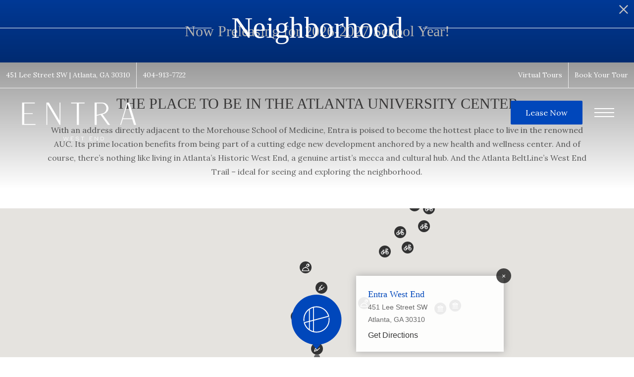

--- FILE ---
content_type: text/html; charset=UTF-8
request_url: https://entrawestend.com/neighborhood/
body_size: 23507
content:
<!DOCTYPE html>
<!-- File Created: Sun, 18 Jan 2026 00:54:14 -0600 -->
<html xml:lang="en" lang="en" class="sticky-header--desktop_mobile custom-borders no-js theme-1 jd-palette-dark jd-dark-accent cloak-header" >
<head>
  <meta charset="UTF-8" />
    <script>window._jonahErrorLog=[],window.onerror=function(o,r,n){o+=" in "+r+" on line "+n,window._jonahErrorLog.push(o),window.postMessage("_jonahErrorLog",window.location.origin)},console.stdError=console.error.bind(console),console.error=function(){console.stdError.apply(console,arguments),window._jonahErrorLog=window._jonahErrorLog.concat(Array.from(arguments)),window.postMessage("_jonahErrorLog",window.location.origin)};</script>
    <style>
.map-c{z-index:9900!important;}
</style>
<!-- Global site tag (gtag.js) - Google Analytics -->
<script async src="https://www.googletagmanager.com/gtag/js?id=UA-59455843-57"></script>
<script>
  window.dataLayer = window.dataLayer || [];
  function gtag(){dataLayer.push(arguments);}
  gtag('js', new Date());

  gtag('config', 'UA-59455843-57');
</script>
<!-- End Global site tag (gtag.js) - Google Analytics -->

<!-- Google Tag Manager -->
<script>(function(w,d,s,l,i){w[l]=w[l]||[];w[l].push({'gtm.start':
new Date().getTime(),event:'gtm.js'});var f=d.getElementsByTagName(s)[0],
j=d.createElement(s),dl=l!='dataLayer'?'&l='+l:'';j.async=true;j.src=
'https://www.googletagmanager.com/gtm.js?id='+i+dl;f.parentNode.insertBefore(j,f);
})(window,document,'script','dataLayer','GTM-K9BXV2J');</script>
<!-- End Google Tag Manager -->
  <meta name="description" content="See all that the area has to offer when you live at Entra." />
  <meta name="robots" content="index,follow" />
  <meta name="author" content="Entra" />
  <meta name="copyright" content="© 2026 Entra" />
  <meta name="generator" content="Jonah Systems, LLC - www.jonahdigital.com" />
  <meta name="viewport" content="width=device-width, initial-scale=1.0">
  <meta property="og:title" content="Recommended attractions and establishments near Entra in Atlanta, GA." />
  <meta property="og:description" content="See all that the area has to offer when you live at Entra." />
  <meta property="og:url" content="https://entrawestend.com/neighborhood/" />
  <meta property="og:image" content="https://entrawestend.com/assets/images/cache/og-image-85e5cd043e537a51d534c8ba0df0c45c.jpg" />
  <meta property="og:image:type" content="image/jpeg" />

  <link rel="apple-touch-icon-precomposed" href="https://entrawestend.com/assets/images/cache/ipad-69e82b3be0aadf2cabe4ffd318500e00.jpg" />
  <link rel="shortcut icon" href="/assets/images/fav1.ico" />

      <link rel="canonical" href="https://entrawestend.com/neighborhood/" />
  
  <title>Recommended attractions and establishments near Entra in Atlanta, GA.</title>

            <link rel="preconnect" href="https://fonts.googleapis.com" >
          <link rel="preconnect" href="https://fonts.gstatic.com" crossorigin>
          <link rel="preconnect" href="https://fonts.jonahsystems.com" >
      
  <link rel="stylesheet" href="https://entrawestend.com/views/site/css/theme-1.css?v=1767909185">


  <style> .themer-logo{max-width:100%;} .themer-logo--mobile { display:none; } @media (max-width: 808px) {.themer-logo--mobile {display:block;}.themer-logo--mobile + .themer-logo--full {display: none;}}:root{--jds-body-font-family: 'Lora', serif;--jds-body-font-weight: 300;--jds-body-font-vertical-correction: 0em;--jds-heading-font-family: 'Canela Web';--jds-heading-font-weight: 300;--jds-heading-font-vertical-correction: 0em;}.grecaptcha-badge{display:none !important;}</style>

  <style>/*html {*//* background-color: */ /*}*/::selection {background: rgba(0,71,187, .2);}::-moz-selection {background: rgba(0,71,187, .2);}:root {--jds-brand-color: #0047bb;--jd-brand-color: var(--jds-brand-color);--jd-background-color: #fff;--jd-accessibility-outline-color: currentColor;}.page__content a {--jd-accessibility-outline-color: black;}/*.floorplan-buttons-accent-color .floorplan-details__toggle-link, */.floorplan-buttons-accent-color .floorplan-details__toggle-dropdown,.floorplan-buttons-accent-color .floorplan-details__toggle,.noUi-handle:after,.picker__lease-nav,.lease-term-wrap__item span,.lease-term-wrap__item--active:before,/*.footer__pet-policy-link,*//*.floorplan-listing-a__sold-out,.floorplan-listing-a__sold-out-alt,.floorplan-details-b__sold-out,.floorplan-listing-b__overlay-banner,.floorplan-listing-c__overlay-banner,*/.form__checkbox-fake--checked,.floorplan-toggle__tab--active,/*.floorplan-details__floor-select,*/.ebrochure__button,.floorplan-filter__bed-link--active,.floorplan-filter__bed-link--active:hover,.floorplan-filter__button--active,.floorplan-filter__button--active:hover,.floorplan-listing-a__details-button,.floorplan-listing-c__details-button,.floorplan-listing-d__details-button,.floorplan-listing-b__button,.check-availability__cell-link:not(.check-availability__cell-link--amenities),.form__field--submit,.map-a__cat-options,.neighborhood-b__poi-category-button,.map-a__nav-item--poi,.neighborhood-a__poi-load-more,.map-b__cat-select,.map-b__cat-options,.map-b__cat-selected,.map-c__cat-select,.map-c__cat-options,.map-c__cat-selected,.neighborhood-c__poi-button,.map-a__cat-selected,.page__button,.contact-a__column--map,.fpm__floorplate-header,.fpm__expand,.fpm__filter-checkbox-button--active,.fpm-unit-details__title-wrap,.fpm-unit-details__button,.fpm-form__field--submit,.floorplan-listing__details-button,.fpm-check-availability__cell-link,.fpm__filter-clear,.fpm-unit-details__toggle-item,.fpm__available-now-button:hover,.fpm__available-now-button--active,.fpm-unit-details__lease-term-link,.floorplan-details-a__button,.floorplan-details-b__button,.floorplan-details-c__button,.share-loader__circle,.neighborhood-a__mobile-address-link,.fpm-floorplan-listing__details-button,.neighborhood__poi-category-header--active,.homepage__video-section-overlay,.homepage__rotator-color-overlay,.form__checkbox-fake--checked,.contact-b__column--map,.floorplan-filter-b__filter-dropdown-trigger--has-value:before,.floorplan-filter-b__filter-toggle,.landing-page__content-block-button,.floorplan-building__floors-item.active .floorplan-building__floors-item-label--floor,.floorplan-filter-b__filter-tab-item--active,.tab__item--active {background-color: #0047bb;}.floorplan-buttons-accent-color .floorplan-details__toggle-link--active {background-color: #3279ed;}.floorplan-filter-b .datepicker--cell.-selected-,.interactive-embed .mfp-close,.picker__day--selected:hover,.picker__confirm {background-color: #0047bb !important;}.floorplan-listing__result-wrap--active,.floorplan-filter__results--active {background-color: rgba(0,71,187, .1);}.fpm-floorplan-listing__result-wrap--active,.picker__day--selected {background-color: rgba(0,71,187, .4) !important;}.amenity-b__expand,.check-availability__cell-link--amenities-active,.floorplan-filter-b__filter-flyout-link,.neighborhood-b__poi-category-header-text,.content-modal__body-title,.form__modal-title,.walkscore__link,.walkscore__title,.floorplan-listing__title,/*.contact-b__title,*//*.contact-a__address-header,*/.map__infobox-address-header,.map__infobox-poi-address-header,.floorplan-listing-a__title,.floorplan-listing-b__title,.floorplan-listing-c__title,.floorplan-listing-d__title,.floorplan-details-c__title,.fpm-floorplan-listing__title,.styled_text_link,.amenity-b__button,.amenity-c__expand,.content-modal__floorplan-specials-item-title {color: #0047bb;}.floorplan-filter-b .datepicker--cell.-current-,.floorplan-filter-b .datepicker--cell.-current-.-in-range-,.floorplan-filter-b .datepicker--cell.-current- {color: #0047bb !important;}.amenity-b__expand svg *,.amenity-b__button svg *,.amenity-c__expand svg *,.check-availability__cell-link--amenities-active svg *,.neighborhood-b__poi-category-header-column--icon svg *,.fpm-check-availability__cell-link--icon svg *,.fpm__loading svg path,.map__infobox-pinpoint-svg svg *,.amenity-a__group-column a svg,.amenity-b__list-item a svg,.amenity-c__list-item a svg {fill: #0047bb}.fpm__floorplate-unit--available {fill: #0047bb !important;}.fpm__building-floor--active,.fpm__building-floor--active * {fill: rgba(0,71,187, .7) !important;}.fpm__building-floor--active:hover * {fill: rgba(0,71,187, .9) !important;}.picker__day--selected {border-color: #0047bb !important;}.floorplan-filter-b .datepicker--cell.-range-to-,.noUi-handle,.noUi-handle:before,.noUi-handle:after,.walkscore__link,.form__field:focus,.ebrochure__input:focus,.floorplan-listing-c__item:hover,.floorplan-filter__bed-link--active {border-color: #0047bb}.floorplan-filter-b .datepicker .-in-range-.datepicker--cell-day.-other-month-,.floorplan-filter-b .datepicker .-in-range-.datepicker--cell-year.-other-decade-,.floorplan-filter-b .datepicker--cell.-in-range- {background: rgba(0,71,187, .1) !important;}.floorplan-filter-b .datepicker--cell.-range-to-,.floorplan-filter-b .datepicker--cell.-in-range-.-focus- {background: rgba(0,71,187, .4) !important;}.floorplan-filter-b .datepicker .-selected-.datepicker--cell-day.-other-month-,.floorplan-filter-b .datepicker .-selected-.datepicker--cell-year.-other-decade- {background: rgba(0,71,187, .65) !important;}.floorplan-filter-b .datepicker .-selected-.datepicker--cell-day.-other-month-.-focus-,.floorplan-filter-b .datepicker .-selected-.datepicker--cell-year.-other-decade-.-focus-,.floorplan-filter-b .datepicker--cell.-selected-,.floorplan-filter-b .datepicker--cell.-selected-.-current- {background: rgba(0,71,187, .85) !important;}.picker__day--selected:before {border-top-color: #0047bb !important;}.parallax-section {background-color: #b2a25c;}@media only screen and (min-width: 980px) {.fpm-unit-details__similar-unit-header {background: #0047bb;}}@media only screen and (min-width: 808px) {.page-title__button:hover {color: #0047bb;}}@media only screen and (max-width: 808px) {.floorplan-toggle__tab--listing {background-color: #0047bb;}.gallery__tab--active { color: #0047bb; }}</style><style>.spm-unit-table__unit,.spm-floorplan-listing__title {color: #0047bb;}.spm-floorplan-listing__result-wrap--active {background: rgba(0,71,187, .4);}.spm__tooltip-unit-count-cell--number,.spm-tooltip__heading,.spm__floorplate-header,.spm__expand,.spm__filter-checkbox-button--active,.spm-unit-table__heading,.spm-unit-details__title-wrap,.spm-unit-details__button,.spm-form__field--submit,.spm-check-availability__cell-link,.spm__filter-clear,.spm-unit-details__toggle-item,.spm__available-now-button:hover,.spm__available-now-button--active,.spm-floorplan-listing__details-button,.spm-unit-details__lease-term-link,.spm-amenity__title span {background-color: #0047bb;}.spm-check-availability__cell-link--icon svg path,.spm__loading-tooltip svg path,.spm-unit-table__cell-loading svg *,.spm__loading svg path {fill: #0047bb}.spm__floorplate-unit--available {fill: #0047bb !important;}.spm__building--available > [id^=building] {fill: #0047bb !important;}.spm__building--available:hover > [id^=building] {fill: #0f56ca !important;}.spm__building--active > [id^=building] {fill: #0f56ca !important;}@media only screen and (min-width: 980px) {.spm-unit-details__similar-unit-header {background: #0047bb;}}</style><style>.popdown__alert,.popdown__button {background-color: #0047bb !important;}.popdown__title {color: #0047bb !important;}.class {fill: #0047bb !important;}.class {border-color: #0047bb !important;}@media (max-width: 808px) {.popdown__close {background-color: #0047bb !important;}}</style><style>.footer__social-link,.footer__banner-button,.header__control-button,.navigation__button--primary {background-color: #0047bb;}.homepage__about-content a,.footer__siteplan-link:hover,.navigation__link span,.footer__siteplan-link span,.homepage__about-button-text,.homepage__callout-subtitle {color: #0047bb;}.homepage__callout-svg svg * {fill: #0047bb}.navigation__link:hover {border-color: #0047bb}</style><style>.header__logo-wrapper:not(.header__logo-wrapper--themer) {width: 240px !important;}@media (max-width: 980px) {.header__logo-wrapper:not(.header__logo-wrapper--themer) {width: 160px !important;}}@media (max-width: 808px) {.header__logo-wrapper:not(.header__logo-wrapper--themer) {width: 120px !important;}}.sticky-header__logo-wrapper:not(.sticky-header__logo-wrapper--themer) {width: 160px;max-width: none;max-height: none;}@media (max-width: 1180px) {.sticky-header__logo-wrapper:not(.sticky-header__logo-wrapper--themer) {width: 133.33333333333px;}}@media (max-width: 980px) {.sticky-header__logo-wrapper:not(.sticky-header__logo-wrapper--themer) {width: 106.66666666667px;}}@media (max-width: 808px) {.sticky-header__logo-wrapper:not(.sticky-header__logo-wrapper--themer) {width: 80px;}}</style><style>.client_logo_1 img, .client_logo_1 svg {height: 35px;position: relative;top: 3px;}</style>
  <script>
    // -- Site settings & data
    var siteSettings = {"breakpoints":{"xlarge":1680,"large":1380,"medium":1180,"small":980,"fluid":808,"fluid_medium":660,"fluid_small":480,"fluid_xsmall":360},"sticky_header":"desktop_mobile","theme":1,"hs":false};
    var leaseUrl = "https://entrawestend.securecafe.com/onlineleasing/entra-west-end/guestlogin.aspx";
    var mapUrl = "https://goo.gl/maps/hk5hB4dnxfcZpfkRA";
    var useSiteAnimations = true;
    var theme = 1;
    var genericFormError = "We encountered an issue submitting your request. We\'re working to resolve this right away. In the meantime, please reach out to the property directly at <a href=\"tel:4049137722\">404-913-7722</a>.";
    var videoLoopLimit = "auto";
        var addOnResources = {"popdown":{"selector":"#popdown-outer-stage","js":["\/popdown\/js\/popdown.min.js"],"css":[]},"reviews":{"selector":"#reviews-section, .reviews-page","js":["\/reviews-manager\/js\/reviews-manager.js"],"css":[]},"tour_scheduler":{"selector":"#tourSchedulerModal, #tourScheduler","js":["\/tour-scheduler\/js\/dist\/tour-scheduler.min.js"],"css":[]},"form_validate":{"boot":true,"js":["\/form-validate\/dist\/scripts.min.js"],"css":[]}};
  </script>

  
      <script src="//cdn.jonahdigital.com/widget/dist/widget.min.js?v=1768420592360"></script>
  </head>
<body>
  <!-- Google Tag Manager (noscript) -->
<noscript><iframe src="https://www.googletagmanager.com/ns.html?id=GTM-K9BXV2J"
height="0" width="0" style="display:none;visibility:hidden"></iframe></noscript>
<!-- End Google Tag Manager (noscript) -->

  <div role="navigation" aria-label="Accessibility quick links">
    <div>
      <a href="#content" class="skip-to-content sr-only sr-only-focusable background">Skip to main content</a>
    </div>

      </div>

      <div style="display:none;" data-modal-id="pet-policy" class="content-modal">
      <div data-modal-content class="content-modal__content">

        <div class="content-modal__body">
          <a data-modal-close class="content-modal__close" href="">&times;</a>
          
          <div class="content-modal__body-column content-modal__body-column--content">
            <p class="secondary-font content-modal__body-title">Pet Policy</p>
            <div class="content-modal__body-content">
                            Max 2 Allowed | Max weight 80 lb each | One-time Pet Fee $500<br />
Pet Rent $25 - $45.00 per pet each month.<br />
<br />
Restrictions: Breed Restrictions Apply            </div>
                      </div>
        </div>
      </div>
    </div>
  
  
  <div class="parent-popdown-container popdown-theme-1">
    
  <div
    class="popdown-stage"
    id="popdown-outer-stage"
    style="overflow:hidden;"
    data-show="1"
    data-async="1"
    data-fullscreen="0"
    data-count="1"
    data-auto-rotate="0"
          data-async-data="{&quot;accent_color&quot;:&quot;0047bb&quot;,&quot;dark_palette_color&quot;:&quot;b2a25c&quot;,&quot;light_palette_color&quot;:&quot;ffffff&quot;}"
      >

  
  </div>
  </div>
  <div class="page__wrap" style="position: relative; z-index:  5;">

    <div data-component="FlyoutNavigation" data-arg-layout="fullscreen" id="menu" class="navigation" style="display:none" tabindex="0" role="navigation" aria-label="Main Navigation">
    <div class="navigation__container">
      <button data-flyout-menu-toggle class="navigation__close" aria-label="Close Main Navigation" aria-haspopup="true" aria-expanded="true" aria-controls="menu">
        <svg xmlns="http://www.w3.org/2000/svg" viewBox="0 0 48.3 48.3"><defs><style>.cls-1{fill:#fff;}</style></defs><polygon class="cls-1" points="48.3 2.3 46 0 24.15 21.85 2.3 0 0 2.3 21.85 24.15 0 46 2.3 48.3 24.15 26.45 46 48.3 48.3 46 26.45 24.15 48.3 2.3"/></svg>      </button>
    </div>
    <div class="navigation__wrapper">
      <div data-el="navigation-list" data-component="NavigationList" data-arg-subnav-type="default" data-arg-animate="true" class="navigation-list navigation-list--skin-light navigation-list--text-size-default navigation-list--layout-default navigation-list--align-center navigation-list--subnav-type-default navigation-list--font-type-default  navigation-list--mod-">
  <div data-el="mainnav" role="navigation" aria-label="Main">
    <div class="navigation-list__nav">
      <ul class="navigation-list__list navigation-list__list--parent">
                                    <li class="navigation-list__list-item navigation-list__list-item--parent">
          <a href="/amenities/" target="_self" role="menuitem" aria-haspopup="false" aria-label="Go to Amenities" data-el="parent-link[]" data-id="3" class="navigation-list__list-item-link navigation-list__list-item-link--parent ">
          <span class="navigation-list__list-item-link-content">
              <span class="navigation-list__list-item-link-text">Amenities</span>
                          </span>
          </a>

                    </li>
                            <li class="navigation-list__list-item navigation-list__list-item--parent">
          <a href="/floorplans/" target="_self" role="menuitem" aria-haspopup="false" aria-label="Go to Floorplans" data-el="parent-link[]" data-id="2" class="navigation-list__list-item-link navigation-list__list-item-link--parent ">
          <span class="navigation-list__list-item-link-content">
              <span class="navigation-list__list-item-link-text">Floorplans</span>
                          </span>
          </a>

                    </li>
                            <li class="navigation-list__list-item navigation-list__list-item--parent">
          <a href="/neighborhood/" target="_self" role="menuitem" aria-haspopup="false" aria-label="Go to Neighborhood" data-el="parent-link[]" data-id="4" class="navigation-list__list-item-link navigation-list__list-item-link--parent ">
          <span class="navigation-list__list-item-link-content">
              <span class="navigation-list__list-item-link-text">Neighborhood</span>
                          </span>
          </a>

                    </li>
                            <li class="navigation-list__list-item navigation-list__list-item--parent">
          <a href="/gallery/" target="_self" role="menuitem" aria-haspopup="false" aria-label="Go to Gallery" data-el="parent-link[]" data-id="5" class="navigation-list__list-item-link navigation-list__list-item-link--parent ">
          <span class="navigation-list__list-item-link-content">
              <span class="navigation-list__list-item-link-text">Gallery</span>
                          </span>
          </a>

                    </li>
                            <li class="navigation-list__list-item navigation-list__list-item--parent">
          <a href="/retail/" target="_self" role="menuitem" aria-haspopup="false" aria-label="Go to Retail" data-el="parent-link[]" data-id="9" class="navigation-list__list-item-link navigation-list__list-item-link--parent ">
          <span class="navigation-list__list-item-link-content">
              <span class="navigation-list__list-item-link-text">Retail</span>
                          </span>
          </a>

                    </li>
                            <li class="navigation-list__list-item navigation-list__list-item--parent">
          <a href="https://youtu.be/WsLO-SAMVj4" target="video" role="menuitem" aria-haspopup="false" aria-label="Go to Community Tour" data-el="parent-link[]" data-id="11" class="navigation-list__list-item-link navigation-list__list-item-link--parent ">
          <span class="navigation-list__list-item-link-content">
              <span class="navigation-list__list-item-link-text">Community Tour</span>
                          </span>
          </a>

                    </li>
                            <li class="navigation-list__list-item navigation-list__list-item--parent">
          <a href="/residents/" target="_self" role="menuitem" aria-haspopup="false" aria-label="Go to Residents" data-el="parent-link[]" data-id="6" class="navigation-list__list-item-link navigation-list__list-item-link--parent ">
          <span class="navigation-list__list-item-link-content">
              <span class="navigation-list__list-item-link-text">Residents</span>
                          </span>
          </a>

                    </li>
                            <li class="navigation-list__list-item navigation-list__list-item--parent">
          <a href="/contact/" target="_self" role="menuitem" aria-haspopup="false" aria-label="Go to Contact" data-el="parent-link[]" data-id="7" class="navigation-list__list-item-link navigation-list__list-item-link--parent ">
          <span class="navigation-list__list-item-link-content">
              <span class="navigation-list__list-item-link-text">Contact</span>
                          </span>
          </a>

                    </li>
              </ul>

              <div class="navigation-list__buttons">
                      <div class="navigation-list__buttons-row">
              <a href="https://entrawestend.securecafe.com/onlineleasing/entra-west-end/guestlogin.aspx" target="_blank" aria-label="Lease Now (opens in a new tab)" class="navigation-list__button navigation-list__button--primary">
                <span class="vertaligner-primary">Lease Now</span>
              </a>
            </div>
          
                      <div class="navigation-list__buttons-row">
                              <a href="/schedule-a-tour/" target="_self" aria-label="Book Your Tour" class="navigation-list__button">
                  <span class="vertaligner-primary">Book Your Tour</span>
                </a>
              
                              <a href="https://entrawestend.com/virtual-tours/" target="_self" aria-label="Virtual Tours" class="navigation-list__button">
                  <span class="vertaligner-primary">Virtual Tours</span>
                </a>
                          </div>
                  </div>
      
      
          </div>
  </div>

  </div>
    </div>
  </div>

  <div data-component="StickyHeader" data-arg-visibility="on-header-pass" class="sticky-header sticky-header--dark" id="sticky-header" tabindex="-1" role="navigation" aria-label="Secondary Navigation" aria-disabled="true">
    <div class="sticky-header__wrap">
      <div class="sticky-header__container">
                  <div class="sticky-header__column">
                          <a href="/" class="sticky-header__logo-wrapper">
                <img class="sticky-header__logo" data-el="logo-cloaked[]" data-manual-src="https://entrawestend.com/assets/images/logo.svg" alt="Entra logo" title="Entra logo" />
              </a>
                      </div>
        
        <div class="sticky-header__column sticky-header__column--nav-list">
          <div data-el="navigation-list" data-component="NavigationList" data-arg-subnav-type="flyout" data-arg-animate="true" class="navigation-list navigation-list--skin-dark navigation-list--text-size-xsmall navigation-list--layout-inline navigation-list--align-right navigation-list--subnav-type-flyout navigation-list--font-type-default  navigation-list--mod-">
  <div data-el="mainnav" role="navigation" aria-label="Main">
    <div class="navigation-list__nav">
      <ul class="navigation-list__list navigation-list__list--parent">
                                    <li class="navigation-list__list-item navigation-list__list-item--parent">
          <a href="/amenities/" target="_self" role="menuitem" aria-haspopup="false" aria-label="Go to Amenities" data-el="parent-link[]" data-id="3" class="navigation-list__list-item-link navigation-list__list-item-link--parent ">
          <span class="navigation-list__list-item-link-content">
              <span class="navigation-list__list-item-link-text">Amenities</span>
                          </span>
          </a>

                    </li>
                            <li class="navigation-list__list-item navigation-list__list-item--parent">
          <a href="/floorplans/" target="_self" role="menuitem" aria-haspopup="false" aria-label="Go to Floorplans" data-el="parent-link[]" data-id="2" class="navigation-list__list-item-link navigation-list__list-item-link--parent ">
          <span class="navigation-list__list-item-link-content">
              <span class="navigation-list__list-item-link-text">Floorplans</span>
                          </span>
          </a>

                    </li>
                            <li class="navigation-list__list-item navigation-list__list-item--parent">
          <a href="/neighborhood/" target="_self" role="menuitem" aria-haspopup="false" aria-label="Go to Neighborhood" data-el="parent-link[]" data-id="4" class="navigation-list__list-item-link navigation-list__list-item-link--parent ">
          <span class="navigation-list__list-item-link-content">
              <span class="navigation-list__list-item-link-text">Neighborhood</span>
                          </span>
          </a>

                    </li>
                            <li class="navigation-list__list-item navigation-list__list-item--parent">
          <a href="/gallery/" target="_self" role="menuitem" aria-haspopup="false" aria-label="Go to Gallery" data-el="parent-link[]" data-id="5" class="navigation-list__list-item-link navigation-list__list-item-link--parent ">
          <span class="navigation-list__list-item-link-content">
              <span class="navigation-list__list-item-link-text">Gallery</span>
                          </span>
          </a>

                    </li>
                            <li class="navigation-list__list-item navigation-list__list-item--parent">
          <a href="/retail/" target="_self" role="menuitem" aria-haspopup="false" aria-label="Go to Retail" data-el="parent-link[]" data-id="9" class="navigation-list__list-item-link navigation-list__list-item-link--parent ">
          <span class="navigation-list__list-item-link-content">
              <span class="navigation-list__list-item-link-text">Retail</span>
                          </span>
          </a>

                    </li>
                            <li class="navigation-list__list-item navigation-list__list-item--parent">
          <a href="https://youtu.be/WsLO-SAMVj4" target="video" role="menuitem" aria-haspopup="false" aria-label="Go to Community Tour" data-el="parent-link[]" data-id="11" class="navigation-list__list-item-link navigation-list__list-item-link--parent ">
          <span class="navigation-list__list-item-link-content">
              <span class="navigation-list__list-item-link-text">Community Tour</span>
                          </span>
          </a>

                    </li>
                            <li class="navigation-list__list-item navigation-list__list-item--parent">
          <a href="/residents/" target="_self" role="menuitem" aria-haspopup="false" aria-label="Go to Residents" data-el="parent-link[]" data-id="6" class="navigation-list__list-item-link navigation-list__list-item-link--parent ">
          <span class="navigation-list__list-item-link-content">
              <span class="navigation-list__list-item-link-text">Residents</span>
                          </span>
          </a>

                    </li>
                            <li class="navigation-list__list-item navigation-list__list-item--parent">
          <a href="/contact/" target="_self" role="menuitem" aria-haspopup="false" aria-label="Go to Contact" data-el="parent-link[]" data-id="7" class="navigation-list__list-item-link navigation-list__list-item-link--parent ">
          <span class="navigation-list__list-item-link-content">
              <span class="navigation-list__list-item-link-text">Contact</span>
                          </span>
          </a>

                    </li>
              </ul>

      
      
          </div>
  </div>

  </div>
        </div>
        <div class="sticky-header__column">
                      <a class="sticky-header__button" href="https://entrawestend.securecafe.com/onlineleasing/entra-west-end/guestlogin.aspx" target="_blank">
              <span class="vertaligner-primary">Lease Now</span>
            </a>
          
                      <a href="tel:4049137722" aria-label="Call Us at 404-913-7722" title="Call Us" class="sticky-header__phone" data-hook="tel-href" >
              <svg enable-background="new 0 0 40 40" height="40" viewBox="0 0 40 40" width="40" xmlns="http://www.w3.org/2000/svg"><g fill="#959595"><path d="m20 2c9.925 0 18 8.075 18 18s-8.075 18-18 18-18-8.075-18-18 8.075-18 18-18m0-2c-11.045 0-20 8.954-20 20 0 11.047 8.955 20 20 20 11.047 0 20-8.953 20-20 0-11.046-8.953-20-20-20z"/><path clip-rule="evenodd" d="m14.371 9.793c1.207-.228 1.998 1.133 2.6 2.072.586.912 1.307 1.982 1.016 3.169-.162.666-.764 1.029-1.219 1.422-.449.388-1.133.744-1.299 1.34-.271.967.322 1.982.689 2.56.834 1.306 1.842 2.483 3.129 3.534.623.51 1.488 1.191 2.355 1.016 1.295-.262 1.637-1.859 3.047-2.072 1.342-.203 2.25.77 3.008 1.422.73.631 1.908 1.439 1.828 2.52-.047.621-.545 1.006-.977 1.381-.439.383-.824.813-1.258 1.096-1.051.686-2.34 1.022-3.82.976-1.451-.045-2.607-.538-3.656-1.097-2.051-1.094-3.672-2.633-5.199-4.348-1.502-1.686-2.889-3.682-3.656-5.889-.957-2.756-.451-5.587 1.098-7.353.262-.3.676-.613 1.055-.935.378-.323.728-.714 1.259-.814z" fill-rule="evenodd"/></g></svg>            </a>
          
          <button data-flyout-menu-toggle class="sticky-header__hamburger" aria-label="Open Menu" title="Open Menu" aria-haspopup="true" aria-expanded="false" aria-controls="menu">
            <span class="hamburger">
              <span class="hamburger__bun"></span>
              <span class="hamburger__bun"></span>
              <span class="hamburger__bun"></span>
            </span>
                      </button>

        </div>
      </div>
    </div>
  </div>

<header data-component="Header" class="header">
  <div class="header__toolbar">
    <div class="header__toolbar-container">
      <ul class="header__toolbar-column header__toolbar-column--left">
        <li class="header__toolbar-cell">
          <a href="https://goo.gl/maps/hk5hB4dnxfcZpfkRA" aria-label="Get Directions to 451 Lee Street SW Atlanta, GA 30310" title="Get Directions" target="_blank" class="header__toolbar-content header__toolbar-content--address header__toolbar-content--link header__toolbar-content--flush-left" aria-label="Get Directions">
            <span class="vertaligner-primary">
              451 Lee Street SW <span aria-hidden="true">|</span> Atlanta, GA 30310            </span>
          </a>
        </li>
                  <li class="header__toolbar-cell">
            <a href="tel:4049137722" aria-label="Call Us at 404-913-7722" title="Call Us" class="header__toolbar-content header__toolbar-content--link header__toolbar-content--bold" data-hook="tel-href" >
              <span class="vertaligner-primary" data-hook="tel-text" >404-913-7722</span>
            </a>
          </li>
              </ul>
      <ul class="header__toolbar-column header__toolbar-column--right">
                  <li class="header__toolbar-cell">
            <a href="https://entrawestend.com/virtual-tours/" target="_self" class="header__toolbar-content header__toolbar-content--link">
              <span class="vertaligner-primary">Virtual Tours</span>
            </a>
          </li>
        
        
                  <li class="header__toolbar-cell">
            <a href="/schedule-a-tour/" target="_self" class="header__toolbar-content header__toolbar-content--link">
              <span class="vertaligner-primary">Book Your Tour</span>
            </a>
          </li>
              </ul>
    </div>
  </div>
  <div class="header__container">
          <a href="/" class="header__logo-wrapper" aria-label="Go To Homepage">
        <img class="header__logo" fetchpriority="high" src="https://entrawestend.com/assets/images/logo.svg" alt="Entra logo" title="Entra logo" />
      </a>
    
    <div class="header__control">
              <a class="header__control-button" target="_blank" href="https://entrawestend.securecafe.com/onlineleasing/entra-west-end/guestlogin.aspx">
          <span class="vertaligner-primary">Lease Now</span>
        </a>
      
              <a href="tel:4049137722" aria-label="Call Us at 404-913-7722" title="Call Us" class="header__phone" data-hook="tel-href" >
          <svg enable-background="new 0 0 40 40" height="40" viewBox="0 0 40 40" width="40" xmlns="http://www.w3.org/2000/svg"><g fill="#959595"><path d="m20 2c9.925 0 18 8.075 18 18s-8.075 18-18 18-18-8.075-18-18 8.075-18 18-18m0-2c-11.045 0-20 8.954-20 20 0 11.047 8.955 20 20 20 11.047 0 20-8.953 20-20 0-11.046-8.953-20-20-20z"/><path clip-rule="evenodd" d="m14.371 9.793c1.207-.228 1.998 1.133 2.6 2.072.586.912 1.307 1.982 1.016 3.169-.162.666-.764 1.029-1.219 1.422-.449.388-1.133.744-1.299 1.34-.271.967.322 1.982.689 2.56.834 1.306 1.842 2.483 3.129 3.534.623.51 1.488 1.191 2.355 1.016 1.295-.262 1.637-1.859 3.047-2.072 1.342-.203 2.25.77 3.008 1.422.73.631 1.908 1.439 1.828 2.52-.047.621-.545 1.006-.977 1.381-.439.383-.824.813-1.258 1.096-1.051.686-2.34 1.022-3.82.976-1.451-.045-2.607-.538-3.656-1.097-2.051-1.094-3.672-2.633-5.199-4.348-1.502-1.686-2.889-3.682-3.656-5.889-.957-2.756-.451-5.587 1.098-7.353.262-.3.676-.613 1.055-.935.378-.323.728-.714 1.259-.814z" fill-rule="evenodd"/></g></svg>        </a>
      
              <button data-flyout-menu-toggle id="hamburger" class="header__hamburger" aria-label="Open Menu" title="Open Menu" aria-haspopup="true" aria-expanded="false" aria-controls="menu">
          <span class="hamburger">
            <span class="hamburger__bun"></span>
            <span class="hamburger__bun"></span>
            <span class="hamburger__bun"></span>
          </span>
                  </button>
          </div>
  </div>
</header>

<div id="content-container" class="page-container">

    <div data-component="SubpageBanner" data-arg-movement="" class="page-banner page-banner--title-style-inline page-banner--title-position-bottom-center page-banner--title-decorator-strike-through page-banner--mobile-justify-center" role="banner">
    <div class="page-banner__container">
      
      
      <div class="page-banner__column page-banner__column--banner">
        <div title="Neighborhood" class="page-banner__image">
          <div data-el="image-container" class="page-banner__image-container">
            
                          <div class="page-banner__image-wrap page-banner__image-wrap--image" data-src="https://entrawestend.com/assets/images/cache/Carter_Entra_2020_043_1_med-res1-1b250c55bbbbf509331480f44f40e20f.jpg">
                <picture data-el="image" class="page-banner__image-asset">
                  <source media="(max-width: 480px)" srcset="https://entrawestend.com/assets/images/cache/Carter_Entra_2020_043_1_med-res1-0c3a86abb925ebf3e6ba1f342deea9bb.jpg"/>
                  <source media="(min-width: 480px) and (max-width: 808px)" srcset="https://entrawestend.com/assets/images/cache/Carter_Entra_2020_043_1_med-res1-42c3d4ba65523def78da737ffb86fa4f.jpg"/>
                  <source media="(min-width: 808px) and (max-width: 980px)" srcset="https://entrawestend.com/assets/images/cache/Carter_Entra_2020_043_1_med-res1-e5cf4219f92a12a70166178dbdca45ce.jpg"/>
                  <source media="(min-width: 980px) and (max-width: 1380px)" srcset="https://entrawestend.com/assets/images/cache/Carter_Entra_2020_043_1_med-res1-ab567d959323cf9710b9850cc833515e.jpg"/>
                  <img  class="page-banner__image-asset" src="https://entrawestend.com/assets/images/cache/Carter_Entra_2020_043_1_med-res1-1b250c55bbbbf509331480f44f40e20f.jpg" alt="outside" title="outside"/>
                </picture>
              </div>
            
                                                        <div class="page-banner__overlay page-banner__overlay--top" style="opacity: 0.4"></div>
                                            <div class="page-banner__overlay page-banner__overlay--bottom" style="opacity: 0.4"></div>
                                    </div>

                      <div class="page-banner__pattern page-banner__pattern--mobile">
              

            </div>
          
                      <div id="page-title" data-position="bottom-center" class="page-banner__title">
              <div id="page-title-content" class="page-banner__title-container">
                <div class="page-banner__title-content">
                  <div class="page-banner__title-section">
                    <div class="page-banner__title-column page-banner__title-column--title">
                                              <h1 class="page-banner__title-title"><span class="vertaligner-secondary">Neighborhood</span></h1>
                                          </div>
                    <div class="page-banner__title-column page-banner__title-column--border"></div>
                    <div class="page-banner__title-column page-banner__title-column--border"></div>
                  </div>

                                  </div>
              </div>
            </div>
                  </div>

        <div class="page-banner__pattern page-banner__pattern--desktop">
          

        </div>

              </div>
    </div>
  </div>
<div id="content" role="main">

<script>
  var neighborhoodSettings = {
    layout: "4"  }

  var mapSettings = {
    style: null,
    pois: [{"id":289,"category":8,"category_name":"College","name":"Morris Brown College ","address":"643 M.L.K. Jr Dr NW<br \/>Atlanta, GA 30314","map_url":"\/\/maps.google.com\/maps?q=Morris+Brown+College++643+M.L.K.+Jr+Dr+NW+Atlanta%2C+GA+30314","website":null,"lat":"33.7549\u00b0 N","lng":"84.4086\u00b0 W","icon":"pencil"},{"id":287,"category":8,"category_name":"College","name":"Morehouse School of Medicine","address":"720 Westview Drive SW<br \/>Atlanta, GA 30310","map_url":"\/\/maps.google.com\/maps?q=Morehouse+School+of+Medicine+720+Westview+Drive+SW+Atlanta%2C+GA+30310","website":"http:\/\/msm.edu","lat":"33.7427304","lng":"-84.4142086","icon":"pencil"},{"id":286,"category":8,"category_name":"College","name":"Morehouse College","address":"830 Westview Drive SW<br \/>Atlanta, GA 30314","map_url":"\/\/maps.google.com\/maps?q=Morehouse+College+830+Westview+Drive+SW+Atlanta%2C+GA+30314","website":"http:\/\/morehouse.edu\/","lat":"33.7474168","lng":"-84.4177732","icon":"pencil"},{"id":285,"category":8,"category_name":"College","name":"Spelman College","address":"350 Spelman Lane SW<br \/>Atlanta, GA 30314","map_url":"\/\/maps.google.com\/maps?q=Spelman+College+350+Spelman+Lane+SW+Atlanta%2C+GA+30314","website":"http:\/\/spelman.edu","lat":"33.7463597","lng":"-84.4144821","icon":"pencil"},{"id":284,"category":8,"category_name":"College","name":"Clark Atlanta University","address":"223 James P. Brawley Drive SW<br \/>Atlanta, GA 30314","map_url":"\/\/maps.google.com\/maps?q=Clark+Atlanta+University+223+James+P.+Brawley+Drive+SW+Atlanta%2C+GA+30314","website":"http:\/\/cau.edu","lat":"33.7515658","lng":"-84.4134202","icon":"pencil"},{"id":288,"category":1,"category_name":"Restaurants","name":"Lee + White","address":" 929 Lee Street SW, 1070 White St SW #1000, Atlanta, GA 30310<br \/>Atlanta, GA 30310","map_url":"\/\/maps.google.com\/maps?q=Lee+%2B+White++929+Lee+Street+SW%2C+1070+White+St+SW+%231000%2C+Atlanta%2C+GA+30310+Atlanta%2C+GA+30310","website":"https:\/\/www.leeandwhiteatl.com\/","lat":"33.729830","lng":"-84.418480","icon":"food_dome"},{"id":256,"category":1,"category_name":"Restaurants","name":"Busy Bee Caf\u00e9","address":"810 M.L.K Jr Drive SW<br \/>Atlanta, GA 30314","map_url":"\/\/maps.google.com\/maps?q=Busy+Bee+Caf%C3%A9+810+M.L.K+Jr+Drive+SW+Atlanta%2C+GA+30314","website":"http:\/\/thebusybeecafe.com","lat":"33.754495","lng":"-84.4162238","icon":"food_dome"},{"id":258,"category":1,"category_name":"Restaurants","name":"Paschals","address":"180 Northside Drive SW #B<br \/>Atlanta, GA 30313","map_url":"\/\/maps.google.com\/maps?q=Paschals+180+Northside+Drive+SW+%23B+Atlanta%2C+GA+30313","website":"http:\/\/paschalsatlanta.com","lat":"33.7493555","lng":"-84.4060278","icon":"food_dome"},{"id":276,"category":7,"category_name":"Government","name":"Atlanta City Hall","address":"55 Trinity Ave SW<br \/>Atlanta, GA 30303","map_url":"\/\/maps.google.com\/maps?q=Atlanta+City+Hall+55+Trinity+Ave+SW+Atlanta%2C+GA+30303","website":"http:\/\/atlantaga.gov","lat":"33.7485052","lng":"-84.3928388","icon":"building"},{"id":277,"category":7,"category_name":"Government","name":"West End Marta Station","address":"680 Lee Street SW<br \/>Atlanta, GA 30310","map_url":"\/\/maps.google.com\/maps?q=West+End+Marta+Station+680+Lee+Street+SW+Atlanta%2C+GA+30310","website":"http:\/\/itsmarta.com","lat":"33.7365231","lng":"-84.4158883","icon":"building"},{"id":281,"category":7,"category_name":"Government","name":"Georgia State Capitol Building","address":"206 Washington St. SW<br \/>Atlanta, GA 30334","map_url":"\/\/maps.google.com\/maps?q=Georgia+State+Capitol+Building+206+Washington+St.+SW+Atlanta%2C+GA+30334","website":"http:\/\/libs.uga.edu","lat":"33.7489937","lng":"-84.3902993","icon":"building"},{"id":275,"category":6,"category_name":"Entertainment","name":"World of Coca-Cola\t","address":"121 Baker St. NW<br \/>Atlanta, GA 30313","map_url":"\/\/maps.google.com\/maps?q=World+of+Coca-Cola%09+121+Baker+St.+NW+Atlanta%2C+GA+30313","website":"http:\/\/worldofcoca-cola.com","lat":"33.7629496","lng":"-84.3948583","icon":"biker"},{"id":282,"category":6,"category_name":"Entertainment","name":"Georgia Aquarium","address":"225 Baker St. NW<br \/>Atlanta, GA 30313","map_url":"\/\/maps.google.com\/maps?q=Georgia+Aquarium+225+Baker+St.+NW+Atlanta%2C+GA+30313","website":"http:\/\/georgiaaquarium.com","lat":"33.763382","lng":"-84.3972985","icon":"biker"},{"id":283,"category":6,"category_name":"Entertainment","name":"Georgia World Congress Center","address":"285 Andrew Young International Blvd. NW<br \/>Atlanta, GA 30310","map_url":"\/\/maps.google.com\/maps?q=Georgia+World+Congress+Center+285+Andrew+Young+International+Blvd.+NW+Atlanta%2C+GA+30310","website":"http:\/\/gwcca.org","lat":"33.7595007","lng":"-84.3998235","icon":"biker"},{"id":273,"category":6,"category_name":"Entertainment","name":"Centennial Olympic Park","address":"265 Park Ave.W NW<br \/>Atlanta, GA 30313","map_url":"\/\/maps.google.com\/maps?q=Centennial+Olympic+Park+265+Park+Ave.W+NW+Atlanta%2C+GA+30313","website":"http:\/\/gwcca.org","lat":"33.7603474","lng":"-84.3956959","icon":"biker"},{"id":274,"category":6,"category_name":"Entertainment","name":"State Farm Arena","address":"1 State Farm Drive<br \/>Atlanta, GA 30310","map_url":"\/\/maps.google.com\/maps?q=State+Farm+Arena+1+State+Farm+Drive+Atlanta%2C+GA+30310","website":"http:\/\/statefarmarena.com","lat":"33.7572891","lng":"-84.3985131","icon":"biker"},{"id":271,"category":6,"category_name":"Entertainment","name":"Mercedes-Benz Stadium\t","address":"285 Andrew Young International Blvd. NW<br \/>Atlanta, GA 30313","map_url":"\/\/maps.google.com\/maps?q=Mercedes-Benz+Stadium%09+285+Andrew+Young+International+Blvd.+NW+Atlanta%2C+GA+30313","website":"http:\/\/mercedesbenzstadium.com","lat":"33.756748","lng":"-84.4024361","icon":"biker"}],
    companyName:   "Entra",
    defaultCategory: 8,
    assetPath:     "views/site/images/global/map/pois",
    lat: 33.7424117,
    lng: -84.414246,
    loadAll: 1,
    loadInfobox: 1,
    persistPinpoint: 0,
    defaultMapZoom: 14,
    areaHighlight: {
      coordinates: [],
      color:   "",
      opacity: ""
    },
    homeMarker:    {
      size:  "small",
      color: "666666"
    }
  }
</script>

<script type="text/template" id="main-infobox-template">
  <div class="map__infobox-modal">
    <div class="map__infobox-pinpoint-wrap">
      <div class="map__infobox-pinpoint-svg"><svg enable-background="new 0 0 21 22.9" height="22.9" viewBox="0 0 21 22.9" width="21" xmlns="http://www.w3.org/2000/svg"><g fill="#d7a54d"><path d="m12.2 20.9-1.7 2-1.7-2z"/><circle cx="10.5" cy="10.5" r="10.5"/></g></svg></div>
              <img class="map__infobox-pinpoint-icon map__infobox-pinpoint-icon--in-circle" src="https://entrawestend.com/assets/images/map.svg" alt="Map icon" title="Map icon">
          </div>

          <div class="map__infobox-address">
        <a class="map__infobox-close-button" id="close-main-infobox">&times;</a>
        <p class="map__infobox-address-text">
          <strong class="map__infobox-address-header">Entra West End</strong><br/>
          451 Lee Street SW<br />Atlanta, GA 30310        </p>
        <small class="map__infobox-directions-text">
          <a class="map__infobox-directions-link" href="https://goo.gl/maps/hk5hB4dnxfcZpfkRA" target="_blank">Get Directions</a>
        </small>
      </div>
      </div>
</script>

<script type="text/template" id="infobox-template">
      <div class="map-c__active-poi">
      <img src="/views/site/images/global/map/active-arrow.png" title="Active" alt="Arrow Icon"/>
    </div>
  </script>

<div style="display:none">
      <div id="poi_icon_pencil" data-category="8" data-fill="#333">
      <svg xmlns="http://www.w3.org/2000/svg" viewBox="0 0 24 24"><defs><style>.cls-1{stroke-width:0px;}</style></defs><path class="cls-1" d="M13.9268,2.4951l-7.9297,7.9297-3.502,11.0801,11.082-3.502,7.9277-7.9297-1.4141-1.4141-6.5566,6.5586c-.1301-.1814-.2708-.3587-.4375-.5254-.7879-.7879-1.717-1.0978-2.5312-1.2871-.1777-.8049-.4762-1.7212-1.2559-2.502h-.002c-.1661-.1661-.3429-.3079-.5234-.4375l6.5566-6.5566-1.4141-1.4141ZM7.5713,12.0771c.1126.0773.2321.1501.3223.2402.4912.4918.7652,1.3775.8594,2.041l.1035.7305.7285.1172c.6825.1101,1.6063.409,2.0977.9004.0911.0911.1679.207.2461.3203l-4.875,1.5391-1.0195-1.0195,1.5371-4.8691Z"/></svg>    </div>
      <div id="poi_icon_food_dome" data-category="1" data-fill="#333">
      <svg xmlns="http://www.w3.org/2000/svg" viewBox="0 0 24 24"><defs><style>.cls-1{stroke-width:0px;}</style></defs><path class="cls-1" d="M19,.5c-2.757,0-5,2.243-5,5s2.243,5,5,5,5-2.243,5-5c0-.115-.0252-.2229-.0332-.3359l.0332-.0645-.0449-.043c-.228-2.547-2.3501-4.5566-4.9551-4.5566ZM19,2.5v3l2.6348,1.4043c-.506.944-1.4908,1.5957-2.6348,1.5957-1.654,0-3-1.346-3-3s1.346-3,3-3ZM11,9.5v2.0508c-5.2666.4778-9.4714,4.6827-9.9492,9.9492H0v2h24v-2h-1.0508c-.4778-5.2666-4.6827-9.4714-9.9492-9.9492v-2.0508h-2ZM12,13.5c4.6275,0,8.2814,3.5147,8.7988,8H3.2012c.5174-4.4853,4.1714-8,8.7988-8Z"/></svg>    </div>
      <div id="poi_icon_building" data-category="7" data-fill="#333">
      <svg xmlns="http://www.w3.org/2000/svg" viewBox="0 0 24 24"><defs><style>.cls-1{stroke-width:0px;}</style></defs><path class="cls-1" d="M12,2.5L3,6.5v2.5h2v8h2v-8h2v8h2v-8h2v8h2v-8h2v8h2v-8h2v-2.5L12,2.5ZM12,4.6895l5.2012,2.3105H6.7988l5.2012-2.3105ZM3,19v2h18v-2H3Z"/></svg>    </div>
      <div id="poi_icon_price_tag" data-category="2" data-fill="#333">
      <svg xmlns="http://www.w3.org/2000/svg" viewBox="0 0 24 24"><defs><style>.cls-1{stroke-width:0px;}</style></defs><path class="cls-1" d="M12.6719,2.5L3.0859,12.0859c-.378.378-.5859.8801-.5859,1.4141s.2079,1.0361.5859,1.4141l6,6c.378.378.8801.5859,1.4141.5859s1.0361-.2079,1.4141-.5859l9.5859-9.5859V2.5h-8.8281ZM13.5,4.5h6v6l-9,9-6-6L13.5,4.5ZM16.5,6.5c-.5523,0-1,.4477-1,1s.4477,1,1,1,1-.4477,1-1-.4477-1-1-1Z"/></svg>    </div>
      <div id="poi_icon_biker" data-category="6" data-fill="#333">
      <svg xmlns="http://www.w3.org/2000/svg" viewBox="0 0 24 24"><defs><style>.cls-1{stroke-width:0px;}</style></defs><path class="cls-1" d="M15,3c-.5523,0-.9999.4477-1,1v.1855c0,.1089.0178.2171.0527.3203l.9258,2.7324-5.0234,7.7617h-.0625c-.3324-1.5839-1.4384-2.8722-2.8965-3.5078l1.5566-2.4922h2.4473v-2h-6v2h1.1973l-1.252,2.0039c-.015.0003-.03.001-.0449.002-.0335.0042-.0667.01-.0996.0176-.0547.0118-.1082.0281-.1602.0488-2.5714.1955-4.6406,2.3094-4.6406,4.9277,0,2.7455,2.2545,5,5,5,2.4036,0,4.4308-1.7274,4.8984-4h.6016c.3394,0,.6556-.1721.8398-.457l4.457-6.8867.6934,2.0488c-1.4794.8719-2.4902,2.4662-2.4902,4.2949,0,2.7455,2.2545,5,5,5s5-2.2545,5-5c0-2.619-2.0703-4.7332-4.6426-4.9277-.1137-.0458-.2349-.0703-.3574-.0723-.2114,0-.4182.017-.623.043l-2.0449-6.043h2.668c.565,0,1,.435,1,1s-.435,1-1,1v2c1.645,0,3-1.355,3-3s-1.355-3-3-3h-4ZM5,13c1.302,0,2.4023.8386,2.8164,2h-2.8164v2h2.8164c-.4141,1.1614-1.5144,2-2.8164,2-1.6545,0-3-1.3455-3-3s1.3455-3,3-3ZM19.041,13.0039c1.6352.0226,2.959,1.3556,2.959,2.9961,0,1.6545-1.3455,3-3,3s-3-1.3455-3-3c0-.9534.4552-1.7939,1.1504-2.3438l.9023,2.6641,1.8945-.6406-.9062-2.6758Z"/></svg>    </div>
  </div>

<div class="page">

      <div class="page__container page__container--thin">
      <div class="page__content page__content--align-center">
        <h4><span>THE PLACE TO BE IN THE&nbsp;<span>ATLANTA UNIVERSITY CENTER</span></span></h4>
<p><span>With an address directly adjacent to the Morehouse School of Medicine, Entra is poised to become the hottest place to live in the renowned AUC. Its prime location benefits from being part of a cutting edge new development anchored by a new health and wellness center. And of course, there&rsquo;s nothing like living in Atlanta&rsquo;s Historic West End, a genuine artist&rsquo;s mecca and cultural hub. And the Atlanta BeltLine&rsquo;s West End Trail &ndash; ideal for seeing and exploring the neighborhood.</span></p>      </div>
    </div>
  
  <div data-component="Neighborhood" data-arg-legacy-enhanced="true" class="neighborhood-b showing-all-pois">
    <div class="map-a map-a--layout-legacy-enhanced page--zindex-high" id="neighborhood-map-body">
      <div class="map-a__body wow fadeIn">
        <div data-el="map-canvas" class="map-a__canvas " id="map_canvas">
        </div>
        <div class="map-a__nav">
          <div class="map-a__nav-item map-a__nav-item--control map-a__nav-item--zoom-out" id="zoom_out"></div>
          <div class="map-a__nav-item map-a__nav-item--control map-a__nav-item--zoom-in" id="zoom_in"></div>
          <div class="map-a__nav-item map-a__nav-item--control map-a__nav-item--refresh" id="refresh"></div>
        </div>
      </div>

      <div class="map-a__cat-wrap wow fadeIn">
        <div class="map-a__cat-select-wrap">
          <div class="map-a__cat-select">
            <button data-el="poi-category-select" class="map-a__cat-selected" title="Select a POI Category" aria-label="Select a POI Category">
                              <span class="map-a__cat-link-table map-a__cat-link-table--4">

                  <span class="map-a__cat-link-column">
                    Select a Category
                  </span>
                </span>
                          </button>
            <div data-el="poi-category-select-options" class="map-a__cat-options">
                              <div class="map-a__cat-item map-a__cat-item--category">
                  <button data-el="poi-category-button[]" data-category="8" data-active-class="map-a__cat-link--active" class="map-a__cat-link">
                   <span class="map-a__cat-link-table">
                                              <span class="map-a__cat-link-column map-a__cat-link-column--left  map-a__cat-link-column--">
                          <svg xmlns="http://www.w3.org/2000/svg" viewBox="0 0 24 24"><defs><style>.cls-1{stroke-width:0px;}</style></defs><path class="cls-1" d="M13.9268,2.4951l-7.9297,7.9297-3.502,11.0801,11.082-3.502,7.9277-7.9297-1.4141-1.4141-6.5566,6.5586c-.1301-.1814-.2708-.3587-.4375-.5254-.7879-.7879-1.717-1.0978-2.5312-1.2871-.1777-.8049-.4762-1.7212-1.2559-2.502h-.002c-.1661-.1661-.3429-.3079-.5234-.4375l6.5566-6.5566-1.4141-1.4141ZM7.5713,12.0771c.1126.0773.2321.1501.3223.2402.4912.4918.7652,1.3775.8594,2.041l.1035.7305.7285.1172c.6825.1101,1.6063.409,2.0977.9004.0911.0911.1679.207.2461.3203l-4.875,1.5391-1.0195-1.0195,1.5371-4.8691Z"/></svg>                        </span>
                                            <span class="map-a__cat-link-column">
                        College                      </span>
                    </span>
                  </button>
                </div>
                              <div class="map-a__cat-item map-a__cat-item--category">
                  <button data-el="poi-category-button[]" data-category="1" data-active-class="map-a__cat-link--active" class="map-a__cat-link">
                   <span class="map-a__cat-link-table">
                                              <span class="map-a__cat-link-column map-a__cat-link-column--left  map-a__cat-link-column--">
                          <svg xmlns="http://www.w3.org/2000/svg" viewBox="0 0 24 24"><defs><style>.cls-1{stroke-width:0px;}</style></defs><path class="cls-1" d="M19,.5c-2.757,0-5,2.243-5,5s2.243,5,5,5,5-2.243,5-5c0-.115-.0252-.2229-.0332-.3359l.0332-.0645-.0449-.043c-.228-2.547-2.3501-4.5566-4.9551-4.5566ZM19,2.5v3l2.6348,1.4043c-.506.944-1.4908,1.5957-2.6348,1.5957-1.654,0-3-1.346-3-3s1.346-3,3-3ZM11,9.5v2.0508c-5.2666.4778-9.4714,4.6827-9.9492,9.9492H0v2h24v-2h-1.0508c-.4778-5.2666-4.6827-9.4714-9.9492-9.9492v-2.0508h-2ZM12,13.5c4.6275,0,8.2814,3.5147,8.7988,8H3.2012c.5174-4.4853,4.1714-8,8.7988-8Z"/></svg>                        </span>
                                            <span class="map-a__cat-link-column">
                        Restaurants                      </span>
                    </span>
                  </button>
                </div>
                              <div class="map-a__cat-item map-a__cat-item--category">
                  <button data-el="poi-category-button[]" data-category="7" data-active-class="map-a__cat-link--active" class="map-a__cat-link">
                   <span class="map-a__cat-link-table">
                                              <span class="map-a__cat-link-column map-a__cat-link-column--left  map-a__cat-link-column--">
                          <svg xmlns="http://www.w3.org/2000/svg" viewBox="0 0 24 24"><defs><style>.cls-1{stroke-width:0px;}</style></defs><path class="cls-1" d="M12,2.5L3,6.5v2.5h2v8h2v-8h2v8h2v-8h2v8h2v-8h2v8h2v-8h2v-2.5L12,2.5ZM12,4.6895l5.2012,2.3105H6.7988l5.2012-2.3105ZM3,19v2h18v-2H3Z"/></svg>                        </span>
                                            <span class="map-a__cat-link-column">
                        Government                      </span>
                    </span>
                  </button>
                </div>
                              <div class="map-a__cat-item map-a__cat-item--category">
                  <button data-el="poi-category-button[]" data-category="6" data-active-class="map-a__cat-link--active" class="map-a__cat-link">
                   <span class="map-a__cat-link-table">
                                              <span class="map-a__cat-link-column map-a__cat-link-column--left  map-a__cat-link-column--">
                          <svg xmlns="http://www.w3.org/2000/svg" viewBox="0 0 24 24"><defs><style>.cls-1{stroke-width:0px;}</style></defs><path class="cls-1" d="M15,3c-.5523,0-.9999.4477-1,1v.1855c0,.1089.0178.2171.0527.3203l.9258,2.7324-5.0234,7.7617h-.0625c-.3324-1.5839-1.4384-2.8722-2.8965-3.5078l1.5566-2.4922h2.4473v-2h-6v2h1.1973l-1.252,2.0039c-.015.0003-.03.001-.0449.002-.0335.0042-.0667.01-.0996.0176-.0547.0118-.1082.0281-.1602.0488-2.5714.1955-4.6406,2.3094-4.6406,4.9277,0,2.7455,2.2545,5,5,5,2.4036,0,4.4308-1.7274,4.8984-4h.6016c.3394,0,.6556-.1721.8398-.457l4.457-6.8867.6934,2.0488c-1.4794.8719-2.4902,2.4662-2.4902,4.2949,0,2.7455,2.2545,5,5,5s5-2.2545,5-5c0-2.619-2.0703-4.7332-4.6426-4.9277-.1137-.0458-.2349-.0703-.3574-.0723-.2114,0-.4182.017-.623.043l-2.0449-6.043h2.668c.565,0,1,.435,1,1s-.435,1-1,1v2c1.645,0,3-1.355,3-3s-1.355-3-3-3h-4ZM5,13c1.302,0,2.4023.8386,2.8164,2h-2.8164v2h2.8164c-.4141,1.1614-1.5144,2-2.8164,2-1.6545,0-3-1.3455-3-3s1.3455-3,3-3ZM19.041,13.0039c1.6352.0226,2.959,1.3556,2.959,2.9961,0,1.6545-1.3455,3-3,3s-3-1.3455-3-3c0-.9534.4552-1.7939,1.1504-2.3438l.9023,2.6641,1.8945-.6406-.9062-2.6758Z"/></svg>                        </span>
                                            <span class="map-a__cat-link-column">
                        Entertainment                      </span>
                    </span>
                  </button>
                </div>
                          </div>
          </div>
        </div>
      </div>
    </div>

          <div class="neighborhood-c" id="poi-list">

                  
          <div class="neighborhood-c__poi" data-el="enhanced-poi[]" data-category="1" data-poi-id="288">
                          <div data-js-hook="toggle-poi-infobox" data-poi-id="288" class="neighborhood-c__poi-column neighborhood-c__poi-column--image" style="background-image: url(https://entrawestend.com/assets/images/cache/Lee+White1-9abc15fac2b55d52a9aa081f2d336042.jpg);">
                              </div>
            
            <div data-content-cell class="neighborhood-c__poi-column neighborhood-c__poi-column--content">
              <span class="neighborhood-c__poi-icon" style="background-color: #464646">
                <svg xmlns="http://www.w3.org/2000/svg" viewBox="0 0 24 24"><defs><style>.cls-1{stroke-width:0px;}</style></defs><path class="cls-1" d="M19,.5c-2.757,0-5,2.243-5,5s2.243,5,5,5,5-2.243,5-5c0-.115-.0252-.2229-.0332-.3359l.0332-.0645-.0449-.043c-.228-2.547-2.3501-4.5566-4.9551-4.5566ZM19,2.5v3l2.6348,1.4043c-.506.944-1.4908,1.5957-2.6348,1.5957-1.654,0-3-1.346-3-3s1.346-3,3-3ZM11,9.5v2.0508c-5.2666.4778-9.4714,4.6827-9.9492,9.9492H0v2h24v-2h-1.0508c-.4778-5.2666-4.6827-9.4714-9.9492-9.9492v-2.0508h-2ZM12,13.5c4.6275,0,8.2814,3.5147,8.7988,8H3.2012c.5174-4.4853,4.1714-8,8.7988-8Z"/></svg>              </span>

              <p class="neighborhood-c__poi-title">Lee + White</p>

                              <p class="neighborhood-c__poi-distance">.9</p>
              
              <p class="neighborhood-c__poi-address">
                 929 Lee Street SW, 1070 White St SW #1000, Atlanta, GA 30310<br />Atlanta, GA 30310              </p>

              <div class="neighborhood-c__poi-buttons">
                <a href="http://maps.google.com/maps?q='Lee + White  929 Lee Street SW, 1070 White St SW #1000, Atlanta, GA 30310 Atlanta, GA 30310" target="_blank" class="neighborhood-c__poi-button"><span class="vertaligner-primary">Get Directions</span></a>

                                  <a href="https://leeandwhiteatl.com/" target="_blank" class="neighborhood-c__poi-button" rel="nofollow"><span class="vertaligner-primary">Visit Website</span></a>
                              </div>
            </div>

                      </div>
                  
          <div class="neighborhood-c__poi" data-el="enhanced-poi[]" data-category="8" data-poi-id="289">
            
            <div data-content-cell class="neighborhood-c__poi-column neighborhood-c__poi-column--content">
              <span class="neighborhood-c__poi-icon" style="background-color: #464646">
                <svg xmlns="http://www.w3.org/2000/svg" viewBox="0 0 24 24"><defs><style>.cls-1{stroke-width:0px;}</style></defs><path class="cls-1" d="M13.9268,2.4951l-7.9297,7.9297-3.502,11.0801,11.082-3.502,7.9277-7.9297-1.4141-1.4141-6.5566,6.5586c-.1301-.1814-.2708-.3587-.4375-.5254-.7879-.7879-1.717-1.0978-2.5312-1.2871-.1777-.8049-.4762-1.7212-1.2559-2.502h-.002c-.1661-.1661-.3429-.3079-.5234-.4375l6.5566-6.5566-1.4141-1.4141ZM7.5713,12.0771c.1126.0773.2321.1501.3223.2402.4912.4918.7652,1.3775.8594,2.041l.1035.7305.7285.1172c.6825.1101,1.6063.409,2.0977.9004.0911.0911.1679.207.2461.3203l-4.875,1.5391-1.0195-1.0195,1.5371-4.8691Z"/></svg>              </span>

              <p class="neighborhood-c__poi-title">Morris Brown College </p>

                              <p class="neighborhood-c__poi-distance">0.9 miles distance</p>
              
              <p class="neighborhood-c__poi-address">
                643 M.L.K. Jr Dr NW<br />Atlanta, GA 30314              </p>

              <div class="neighborhood-c__poi-buttons">
                <a href="http://maps.google.com/maps?q='Morris Brown College  643 M.L.K. Jr Dr NW Atlanta, GA 30314" target="_blank" class="neighborhood-c__poi-button"><span class="vertaligner-primary">Get Directions</span></a>

                              </div>
            </div>

                          <div data-js-hook="toggle-poi-infobox" data-poi-id="289" class="neighborhood-c__poi-column neighborhood-c__poi-column--image" style="background-image: url(https://entrawestend.com/assets/images/cache/Morris_Brown_College_Campus2-338f6f73c44dc374138b4969d028ccfe.jpg);">
                              </div>
                      </div>
                  
          <div class="neighborhood-c__poi" data-el="enhanced-poi[]" data-category="8" data-poi-id="287">
                          <div data-js-hook="toggle-poi-infobox" data-poi-id="287" class="neighborhood-c__poi-column neighborhood-c__poi-column--image" style="background-image: url(https://entrawestend.com/assets/images/cache/Untitled-design-6-a33c44fcffc2870049e0e905df60a205.png);">
                              </div>
            
            <div data-content-cell class="neighborhood-c__poi-column neighborhood-c__poi-column--content">
              <span class="neighborhood-c__poi-icon" style="background-color: #464646">
                <svg xmlns="http://www.w3.org/2000/svg" viewBox="0 0 24 24"><defs><style>.cls-1{stroke-width:0px;}</style></defs><path class="cls-1" d="M13.9268,2.4951l-7.9297,7.9297-3.502,11.0801,11.082-3.502,7.9277-7.9297-1.4141-1.4141-6.5566,6.5586c-.1301-.1814-.2708-.3587-.4375-.5254-.7879-.7879-1.717-1.0978-2.5312-1.2871-.1777-.8049-.4762-1.7212-1.2559-2.502h-.002c-.1661-.1661-.3429-.3079-.5234-.4375l6.5566-6.5566-1.4141-1.4141ZM7.5713,12.0771c.1126.0773.2321.1501.3223.2402.4912.4918.7652,1.3775.8594,2.041l.1035.7305.7285.1172c.6825.1101,1.6063.409,2.0977.9004.0911.0911.1679.207.2461.3203l-4.875,1.5391-1.0195-1.0195,1.5371-4.8691Z"/></svg>              </span>

              <p class="neighborhood-c__poi-title">Morehouse School of Medicine</p>

                              <p class="neighborhood-c__poi-distance">.3 miles distance</p>
              
              <p class="neighborhood-c__poi-address">
                720 Westview Drive SW<br />Atlanta, GA 30310              </p>

              <div class="neighborhood-c__poi-buttons">
                <a href="http://maps.google.com/maps?q='Morehouse School of Medicine 720 Westview Drive SW Atlanta, GA 30310" target="_blank" class="neighborhood-c__poi-button"><span class="vertaligner-primary">Get Directions</span></a>

                                  <a href="https://msm.edu" target="_blank" class="neighborhood-c__poi-button" rel="nofollow"><span class="vertaligner-primary">Visit Website</span></a>
                              </div>
            </div>

                      </div>
                  
          <div class="neighborhood-c__poi" data-el="enhanced-poi[]" data-category="8" data-poi-id="286">
            
            <div data-content-cell class="neighborhood-c__poi-column neighborhood-c__poi-column--content">
              <span class="neighborhood-c__poi-icon" style="background-color: #464646">
                <svg xmlns="http://www.w3.org/2000/svg" viewBox="0 0 24 24"><defs><style>.cls-1{stroke-width:0px;}</style></defs><path class="cls-1" d="M13.9268,2.4951l-7.9297,7.9297-3.502,11.0801,11.082-3.502,7.9277-7.9297-1.4141-1.4141-6.5566,6.5586c-.1301-.1814-.2708-.3587-.4375-.5254-.7879-.7879-1.717-1.0978-2.5312-1.2871-.1777-.8049-.4762-1.7212-1.2559-2.502h-.002c-.1661-.1661-.3429-.3079-.5234-.4375l6.5566-6.5566-1.4141-1.4141ZM7.5713,12.0771c.1126.0773.2321.1501.3223.2402.4912.4918.7652,1.3775.8594,2.041l.1035.7305.7285.1172c.6825.1101,1.6063.409,2.0977.9004.0911.0911.1679.207.2461.3203l-4.875,1.5391-1.0195-1.0195,1.5371-4.8691Z"/></svg>              </span>

              <p class="neighborhood-c__poi-title">Morehouse College</p>

                              <p class="neighborhood-c__poi-distance">.4 miles distance</p>
              
              <p class="neighborhood-c__poi-address">
                830 Westview Drive SW<br />Atlanta, GA 30314              </p>

              <div class="neighborhood-c__poi-buttons">
                <a href="http://maps.google.com/maps?q='Morehouse College 830 Westview Drive SW Atlanta, GA 30314" target="_blank" class="neighborhood-c__poi-button"><span class="vertaligner-primary">Get Directions</span></a>

                                  <a href="https://morehouse.edu/" target="_blank" class="neighborhood-c__poi-button" rel="nofollow"><span class="vertaligner-primary">Visit Website</span></a>
                              </div>
            </div>

                          <div data-js-hook="toggle-poi-infobox" data-poi-id="286" class="neighborhood-c__poi-column neighborhood-c__poi-column--image" style="background-image: url(https://entrawestend.com/assets/images/cache/Untitled-design-3-235d8da0f22902b7aac062e45d6d9f0c.png);">
                              </div>
                      </div>
                  
          <div class="neighborhood-c__poi" data-el="enhanced-poi[]" data-category="8" data-poi-id="285">
                          <div data-js-hook="toggle-poi-infobox" data-poi-id="285" class="neighborhood-c__poi-column neighborhood-c__poi-column--image" style="background-image: url(https://entrawestend.com/assets/images/cache/Untitled-design-2-f7f672b44d35292d2483b4a8be57d065.png);">
                              </div>
            
            <div data-content-cell class="neighborhood-c__poi-column neighborhood-c__poi-column--content">
              <span class="neighborhood-c__poi-icon" style="background-color: #464646">
                <svg xmlns="http://www.w3.org/2000/svg" viewBox="0 0 24 24"><defs><style>.cls-1{stroke-width:0px;}</style></defs><path class="cls-1" d="M13.9268,2.4951l-7.9297,7.9297-3.502,11.0801,11.082-3.502,7.9277-7.9297-1.4141-1.4141-6.5566,6.5586c-.1301-.1814-.2708-.3587-.4375-.5254-.7879-.7879-1.717-1.0978-2.5312-1.2871-.1777-.8049-.4762-1.7212-1.2559-2.502h-.002c-.1661-.1661-.3429-.3079-.5234-.4375l6.5566-6.5566-1.4141-1.4141ZM7.5713,12.0771c.1126.0773.2321.1501.3223.2402.4912.4918.7652,1.3775.8594,2.041l.1035.7305.7285.1172c.6825.1101,1.6063.409,2.0977.9004.0911.0911.1679.207.2461.3203l-4.875,1.5391-1.0195-1.0195,1.5371-4.8691Z"/></svg>              </span>

              <p class="neighborhood-c__poi-title">Spelman College</p>

                              <p class="neighborhood-c__poi-distance">.6 miles distance</p>
              
              <p class="neighborhood-c__poi-address">
                350 Spelman Lane SW<br />Atlanta, GA 30314              </p>

              <div class="neighborhood-c__poi-buttons">
                <a href="http://maps.google.com/maps?q='Spelman College 350 Spelman Lane SW Atlanta, GA 30314" target="_blank" class="neighborhood-c__poi-button"><span class="vertaligner-primary">Get Directions</span></a>

                                  <a href="https://spelman.edu" target="_blank" class="neighborhood-c__poi-button" rel="nofollow"><span class="vertaligner-primary">Visit Website</span></a>
                              </div>
            </div>

                      </div>
                  
          <div class="neighborhood-c__poi" data-el="enhanced-poi[]" data-category="8" data-poi-id="284">
            
            <div data-content-cell class="neighborhood-c__poi-column neighborhood-c__poi-column--content">
              <span class="neighborhood-c__poi-icon" style="background-color: #464646">
                <svg xmlns="http://www.w3.org/2000/svg" viewBox="0 0 24 24"><defs><style>.cls-1{stroke-width:0px;}</style></defs><path class="cls-1" d="M13.9268,2.4951l-7.9297,7.9297-3.502,11.0801,11.082-3.502,7.9277-7.9297-1.4141-1.4141-6.5566,6.5586c-.1301-.1814-.2708-.3587-.4375-.5254-.7879-.7879-1.717-1.0978-2.5312-1.2871-.1777-.8049-.4762-1.7212-1.2559-2.502h-.002c-.1661-.1661-.3429-.3079-.5234-.4375l6.5566-6.5566-1.4141-1.4141ZM7.5713,12.0771c.1126.0773.2321.1501.3223.2402.4912.4918.7652,1.3775.8594,2.041l.1035.7305.7285.1172c.6825.1101,1.6063.409,2.0977.9004.0911.0911.1679.207.2461.3203l-4.875,1.5391-1.0195-1.0195,1.5371-4.8691Z"/></svg>              </span>

              <p class="neighborhood-c__poi-title">Clark Atlanta University</p>

                              <p class="neighborhood-c__poi-distance">1.4 miles distance</p>
              
              <p class="neighborhood-c__poi-address">
                223 James P. Brawley Drive SW<br />Atlanta, GA 30314              </p>

              <div class="neighborhood-c__poi-buttons">
                <a href="http://maps.google.com/maps?q='Clark Atlanta University 223 James P. Brawley Drive SW Atlanta, GA 30314" target="_blank" class="neighborhood-c__poi-button"><span class="vertaligner-primary">Get Directions</span></a>

                                  <a href="https://cau.edu" target="_blank" class="neighborhood-c__poi-button" rel="nofollow"><span class="vertaligner-primary">Visit Website</span></a>
                              </div>
            </div>

                          <div data-js-hook="toggle-poi-infobox" data-poi-id="284" class="neighborhood-c__poi-column neighborhood-c__poi-column--image" style="background-image: url(https://entrawestend.com/assets/images/cache/Untitled-design-4-e3c79a6e0df3ceb1bd36a0ad3267a2ec.png);">
                              </div>
                      </div>
                  
          <div class="neighborhood-c__poi" data-el="enhanced-poi[]" data-category="6" data-poi-id="275">
                          <div data-js-hook="toggle-poi-infobox" data-poi-id="275" class="neighborhood-c__poi-column neighborhood-c__poi-column--image" style="background-image: url(https://entrawestend.com/assets/images/cache/location12-3f214e21b466f279257c2f3c7e7dd939.jpg);">
                              </div>
            
            <div data-content-cell class="neighborhood-c__poi-column neighborhood-c__poi-column--content">
              <span class="neighborhood-c__poi-icon" style="background-color: #464646">
                <svg xmlns="http://www.w3.org/2000/svg" viewBox="0 0 24 24"><defs><style>.cls-1{stroke-width:0px;}</style></defs><path class="cls-1" d="M15,3c-.5523,0-.9999.4477-1,1v.1855c0,.1089.0178.2171.0527.3203l.9258,2.7324-5.0234,7.7617h-.0625c-.3324-1.5839-1.4384-2.8722-2.8965-3.5078l1.5566-2.4922h2.4473v-2h-6v2h1.1973l-1.252,2.0039c-.015.0003-.03.001-.0449.002-.0335.0042-.0667.01-.0996.0176-.0547.0118-.1082.0281-.1602.0488-2.5714.1955-4.6406,2.3094-4.6406,4.9277,0,2.7455,2.2545,5,5,5,2.4036,0,4.4308-1.7274,4.8984-4h.6016c.3394,0,.6556-.1721.8398-.457l4.457-6.8867.6934,2.0488c-1.4794.8719-2.4902,2.4662-2.4902,4.2949,0,2.7455,2.2545,5,5,5s5-2.2545,5-5c0-2.619-2.0703-4.7332-4.6426-4.9277-.1137-.0458-.2349-.0703-.3574-.0723-.2114,0-.4182.017-.623.043l-2.0449-6.043h2.668c.565,0,1,.435,1,1s-.435,1-1,1v2c1.645,0,3-1.355,3-3s-1.355-3-3-3h-4ZM5,13c1.302,0,2.4023.8386,2.8164,2h-2.8164v2h2.8164c-.4141,1.1614-1.5144,2-2.8164,2-1.6545,0-3-1.3455-3-3s1.3455-3,3-3ZM19.041,13.0039c1.6352.0226,2.959,1.3556,2.959,2.9961,0,1.6545-1.3455,3-3,3s-3-1.3455-3-3c0-.9534.4552-1.7939,1.1504-2.3438l.9023,2.6641,1.8945-.6406-.9062-2.6758Z"/></svg>              </span>

              <p class="neighborhood-c__poi-title">World of Coca-Cola	</p>

                              <p class="neighborhood-c__poi-distance">2.2 miles distance</p>
              
              <p class="neighborhood-c__poi-address">
                121 Baker St. NW<br />Atlanta, GA 30313              </p>

              <div class="neighborhood-c__poi-buttons">
                <a href="http://maps.google.com/maps?q='World of Coca-Cola	 121 Baker St. NW Atlanta, GA 30313" target="_blank" class="neighborhood-c__poi-button"><span class="vertaligner-primary">Get Directions</span></a>

                                  <a href="https://worldofcoca-cola.com" target="_blank" class="neighborhood-c__poi-button" rel="nofollow"><span class="vertaligner-primary">Visit Website</span></a>
                              </div>
            </div>

                      </div>
                  
          <div class="neighborhood-c__poi" data-el="enhanced-poi[]" data-category="6" data-poi-id="282">
            
            <div data-content-cell class="neighborhood-c__poi-column neighborhood-c__poi-column--content">
              <span class="neighborhood-c__poi-icon" style="background-color: #464646">
                <svg xmlns="http://www.w3.org/2000/svg" viewBox="0 0 24 24"><defs><style>.cls-1{stroke-width:0px;}</style></defs><path class="cls-1" d="M15,3c-.5523,0-.9999.4477-1,1v.1855c0,.1089.0178.2171.0527.3203l.9258,2.7324-5.0234,7.7617h-.0625c-.3324-1.5839-1.4384-2.8722-2.8965-3.5078l1.5566-2.4922h2.4473v-2h-6v2h1.1973l-1.252,2.0039c-.015.0003-.03.001-.0449.002-.0335.0042-.0667.01-.0996.0176-.0547.0118-.1082.0281-.1602.0488-2.5714.1955-4.6406,2.3094-4.6406,4.9277,0,2.7455,2.2545,5,5,5,2.4036,0,4.4308-1.7274,4.8984-4h.6016c.3394,0,.6556-.1721.8398-.457l4.457-6.8867.6934,2.0488c-1.4794.8719-2.4902,2.4662-2.4902,4.2949,0,2.7455,2.2545,5,5,5s5-2.2545,5-5c0-2.619-2.0703-4.7332-4.6426-4.9277-.1137-.0458-.2349-.0703-.3574-.0723-.2114,0-.4182.017-.623.043l-2.0449-6.043h2.668c.565,0,1,.435,1,1s-.435,1-1,1v2c1.645,0,3-1.355,3-3s-1.355-3-3-3h-4ZM5,13c1.302,0,2.4023.8386,2.8164,2h-2.8164v2h2.8164c-.4141,1.1614-1.5144,2-2.8164,2-1.6545,0-3-1.3455-3-3s1.3455-3,3-3ZM19.041,13.0039c1.6352.0226,2.959,1.3556,2.959,2.9961,0,1.6545-1.3455,3-3,3s-3-1.3455-3-3c0-.9534.4552-1.7939,1.1504-2.3438l.9023,2.6641,1.8945-.6406-.9062-2.6758Z"/></svg>              </span>

              <p class="neighborhood-c__poi-title">Georgia Aquarium</p>

                              <p class="neighborhood-c__poi-distance">2.4 miles distance</p>
              
              <p class="neighborhood-c__poi-address">
                225 Baker St. NW<br />Atlanta, GA 30313              </p>

              <div class="neighborhood-c__poi-buttons">
                <a href="http://maps.google.com/maps?q='Georgia Aquarium 225 Baker St. NW Atlanta, GA 30313" target="_blank" class="neighborhood-c__poi-button"><span class="vertaligner-primary">Get Directions</span></a>

                                  <a href="https://georgiaaquarium.com" target="_blank" class="neighborhood-c__poi-button" rel="nofollow"><span class="vertaligner-primary">Visit Website</span></a>
                              </div>
            </div>

                          <div data-js-hook="toggle-poi-infobox" data-poi-id="282" class="neighborhood-c__poi-column neighborhood-c__poi-column--image" style="background-image: url(https://entrawestend.com/assets/images/cache/location14-90c006c65538b339ee73e8e00bbbbc1d.jpg);">
                              </div>
                      </div>
                  
          <div class="neighborhood-c__poi" data-el="enhanced-poi[]" data-category="6" data-poi-id="283">
                          <div data-js-hook="toggle-poi-infobox" data-poi-id="283" class="neighborhood-c__poi-column neighborhood-c__poi-column--image" style="background-image: url(https://entrawestend.com/assets/images/cache/location8-ae2845bdb63ba732e2db6e16fc37c9f3.jpg);">
                              </div>
            
            <div data-content-cell class="neighborhood-c__poi-column neighborhood-c__poi-column--content">
              <span class="neighborhood-c__poi-icon" style="background-color: #464646">
                <svg xmlns="http://www.w3.org/2000/svg" viewBox="0 0 24 24"><defs><style>.cls-1{stroke-width:0px;}</style></defs><path class="cls-1" d="M15,3c-.5523,0-.9999.4477-1,1v.1855c0,.1089.0178.2171.0527.3203l.9258,2.7324-5.0234,7.7617h-.0625c-.3324-1.5839-1.4384-2.8722-2.8965-3.5078l1.5566-2.4922h2.4473v-2h-6v2h1.1973l-1.252,2.0039c-.015.0003-.03.001-.0449.002-.0335.0042-.0667.01-.0996.0176-.0547.0118-.1082.0281-.1602.0488-2.5714.1955-4.6406,2.3094-4.6406,4.9277,0,2.7455,2.2545,5,5,5,2.4036,0,4.4308-1.7274,4.8984-4h.6016c.3394,0,.6556-.1721.8398-.457l4.457-6.8867.6934,2.0488c-1.4794.8719-2.4902,2.4662-2.4902,4.2949,0,2.7455,2.2545,5,5,5s5-2.2545,5-5c0-2.619-2.0703-4.7332-4.6426-4.9277-.1137-.0458-.2349-.0703-.3574-.0723-.2114,0-.4182.017-.623.043l-2.0449-6.043h2.668c.565,0,1,.435,1,1s-.435,1-1,1v2c1.645,0,3-1.355,3-3s-1.355-3-3-3h-4ZM5,13c1.302,0,2.4023.8386,2.8164,2h-2.8164v2h2.8164c-.4141,1.1614-1.5144,2-2.8164,2-1.6545,0-3-1.3455-3-3s1.3455-3,3-3ZM19.041,13.0039c1.6352.0226,2.959,1.3556,2.959,2.9961,0,1.6545-1.3455,3-3,3s-3-1.3455-3-3c0-.9534.4552-1.7939,1.1504-2.3438l.9023,2.6641,1.8945-.6406-.9062-2.6758Z"/></svg>              </span>

              <p class="neighborhood-c__poi-title">Georgia World Congress Center</p>

                              <p class="neighborhood-c__poi-distance">1.9 miles distance</p>
              
              <p class="neighborhood-c__poi-address">
                285 Andrew Young International Blvd. NW<br />Atlanta, GA 30310              </p>

              <div class="neighborhood-c__poi-buttons">
                <a href="http://maps.google.com/maps?q='Georgia World Congress Center 285 Andrew Young International Blvd. NW Atlanta, GA 30310" target="_blank" class="neighborhood-c__poi-button"><span class="vertaligner-primary">Get Directions</span></a>

                                  <a href="https://gwcca.org" target="_blank" class="neighborhood-c__poi-button" rel="nofollow"><span class="vertaligner-primary">Visit Website</span></a>
                              </div>
            </div>

                      </div>
                  
          <div class="neighborhood-c__poi" data-el="enhanced-poi[]" data-category="6" data-poi-id="273">
            
            <div data-content-cell class="neighborhood-c__poi-column neighborhood-c__poi-column--content">
              <span class="neighborhood-c__poi-icon" style="background-color: #464646">
                <svg xmlns="http://www.w3.org/2000/svg" viewBox="0 0 24 24"><defs><style>.cls-1{stroke-width:0px;}</style></defs><path class="cls-1" d="M15,3c-.5523,0-.9999.4477-1,1v.1855c0,.1089.0178.2171.0527.3203l.9258,2.7324-5.0234,7.7617h-.0625c-.3324-1.5839-1.4384-2.8722-2.8965-3.5078l1.5566-2.4922h2.4473v-2h-6v2h1.1973l-1.252,2.0039c-.015.0003-.03.001-.0449.002-.0335.0042-.0667.01-.0996.0176-.0547.0118-.1082.0281-.1602.0488-2.5714.1955-4.6406,2.3094-4.6406,4.9277,0,2.7455,2.2545,5,5,5,2.4036,0,4.4308-1.7274,4.8984-4h.6016c.3394,0,.6556-.1721.8398-.457l4.457-6.8867.6934,2.0488c-1.4794.8719-2.4902,2.4662-2.4902,4.2949,0,2.7455,2.2545,5,5,5s5-2.2545,5-5c0-2.619-2.0703-4.7332-4.6426-4.9277-.1137-.0458-.2349-.0703-.3574-.0723-.2114,0-.4182.017-.623.043l-2.0449-6.043h2.668c.565,0,1,.435,1,1s-.435,1-1,1v2c1.645,0,3-1.355,3-3s-1.355-3-3-3h-4ZM5,13c1.302,0,2.4023.8386,2.8164,2h-2.8164v2h2.8164c-.4141,1.1614-1.5144,2-2.8164,2-1.6545,0-3-1.3455-3-3s1.3455-3,3-3ZM19.041,13.0039c1.6352.0226,2.959,1.3556,2.959,2.9961,0,1.6545-1.3455,3-3,3s-3-1.3455-3-3c0-.9534.4552-1.7939,1.1504-2.3438l.9023,2.6641,1.8945-.6406-.9062-2.6758Z"/></svg>              </span>

              <p class="neighborhood-c__poi-title">Centennial Olympic Park</p>

                              <p class="neighborhood-c__poi-distance">2.1 miles distance</p>
              
              <p class="neighborhood-c__poi-address">
                265 Park Ave.W NW<br />Atlanta, GA 30313              </p>

              <div class="neighborhood-c__poi-buttons">
                <a href="http://maps.google.com/maps?q='Centennial Olympic Park 265 Park Ave.W NW Atlanta, GA 30313" target="_blank" class="neighborhood-c__poi-button"><span class="vertaligner-primary">Get Directions</span></a>

                                  <a href="https://gwcca.org" target="_blank" class="neighborhood-c__poi-button" rel="nofollow"><span class="vertaligner-primary">Visit Website</span></a>
                              </div>
            </div>

                          <div data-js-hook="toggle-poi-infobox" data-poi-id="273" class="neighborhood-c__poi-column neighborhood-c__poi-column--image" style="background-image: url(https://entrawestend.com/assets/images/cache/location11-3cbe236f10c10c6d1e440de6d7bee76c.jpg);">
                              </div>
                      </div>
                  
          <div class="neighborhood-c__poi" data-el="enhanced-poi[]" data-category="6" data-poi-id="274">
                          <div data-js-hook="toggle-poi-infobox" data-poi-id="274" class="neighborhood-c__poi-column neighborhood-c__poi-column--image" style="background-image: url(https://entrawestend.com/assets/images/cache/location10-5c82632af7753289b25f0bef26c04b56.jpg);">
                              </div>
            
            <div data-content-cell class="neighborhood-c__poi-column neighborhood-c__poi-column--content">
              <span class="neighborhood-c__poi-icon" style="background-color: #464646">
                <svg xmlns="http://www.w3.org/2000/svg" viewBox="0 0 24 24"><defs><style>.cls-1{stroke-width:0px;}</style></defs><path class="cls-1" d="M15,3c-.5523,0-.9999.4477-1,1v.1855c0,.1089.0178.2171.0527.3203l.9258,2.7324-5.0234,7.7617h-.0625c-.3324-1.5839-1.4384-2.8722-2.8965-3.5078l1.5566-2.4922h2.4473v-2h-6v2h1.1973l-1.252,2.0039c-.015.0003-.03.001-.0449.002-.0335.0042-.0667.01-.0996.0176-.0547.0118-.1082.0281-.1602.0488-2.5714.1955-4.6406,2.3094-4.6406,4.9277,0,2.7455,2.2545,5,5,5,2.4036,0,4.4308-1.7274,4.8984-4h.6016c.3394,0,.6556-.1721.8398-.457l4.457-6.8867.6934,2.0488c-1.4794.8719-2.4902,2.4662-2.4902,4.2949,0,2.7455,2.2545,5,5,5s5-2.2545,5-5c0-2.619-2.0703-4.7332-4.6426-4.9277-.1137-.0458-.2349-.0703-.3574-.0723-.2114,0-.4182.017-.623.043l-2.0449-6.043h2.668c.565,0,1,.435,1,1s-.435,1-1,1v2c1.645,0,3-1.355,3-3s-1.355-3-3-3h-4ZM5,13c1.302,0,2.4023.8386,2.8164,2h-2.8164v2h2.8164c-.4141,1.1614-1.5144,2-2.8164,2-1.6545,0-3-1.3455-3-3s1.3455-3,3-3ZM19.041,13.0039c1.6352.0226,2.959,1.3556,2.959,2.9961,0,1.6545-1.3455,3-3,3s-3-1.3455-3-3c0-.9534.4552-1.7939,1.1504-2.3438l.9023,2.6641,1.8945-.6406-.9062-2.6758Z"/></svg>              </span>

              <p class="neighborhood-c__poi-title">State Farm Arena</p>

                              <p class="neighborhood-c__poi-distance">1.7 miles distance</p>
              
              <p class="neighborhood-c__poi-address">
                1 State Farm Drive<br />Atlanta, GA 30310              </p>

              <div class="neighborhood-c__poi-buttons">
                <a href="http://maps.google.com/maps?q='State Farm Arena 1 State Farm Drive Atlanta, GA 30310" target="_blank" class="neighborhood-c__poi-button"><span class="vertaligner-primary">Get Directions</span></a>

                                  <a href="https://statefarmarena.com" target="_blank" class="neighborhood-c__poi-button" rel="nofollow"><span class="vertaligner-primary">Visit Website</span></a>
                              </div>
            </div>

                      </div>
                  
          <div class="neighborhood-c__poi" data-el="enhanced-poi[]" data-category="6" data-poi-id="271">
            
            <div data-content-cell class="neighborhood-c__poi-column neighborhood-c__poi-column--content">
              <span class="neighborhood-c__poi-icon" style="background-color: #464646">
                <svg xmlns="http://www.w3.org/2000/svg" viewBox="0 0 24 24"><defs><style>.cls-1{stroke-width:0px;}</style></defs><path class="cls-1" d="M15,3c-.5523,0-.9999.4477-1,1v.1855c0,.1089.0178.2171.0527.3203l.9258,2.7324-5.0234,7.7617h-.0625c-.3324-1.5839-1.4384-2.8722-2.8965-3.5078l1.5566-2.4922h2.4473v-2h-6v2h1.1973l-1.252,2.0039c-.015.0003-.03.001-.0449.002-.0335.0042-.0667.01-.0996.0176-.0547.0118-.1082.0281-.1602.0488-2.5714.1955-4.6406,2.3094-4.6406,4.9277,0,2.7455,2.2545,5,5,5,2.4036,0,4.4308-1.7274,4.8984-4h.6016c.3394,0,.6556-.1721.8398-.457l4.457-6.8867.6934,2.0488c-1.4794.8719-2.4902,2.4662-2.4902,4.2949,0,2.7455,2.2545,5,5,5s5-2.2545,5-5c0-2.619-2.0703-4.7332-4.6426-4.9277-.1137-.0458-.2349-.0703-.3574-.0723-.2114,0-.4182.017-.623.043l-2.0449-6.043h2.668c.565,0,1,.435,1,1s-.435,1-1,1v2c1.645,0,3-1.355,3-3s-1.355-3-3-3h-4ZM5,13c1.302,0,2.4023.8386,2.8164,2h-2.8164v2h2.8164c-.4141,1.1614-1.5144,2-2.8164,2-1.6545,0-3-1.3455-3-3s1.3455-3,3-3ZM19.041,13.0039c1.6352.0226,2.959,1.3556,2.959,2.9961,0,1.6545-1.3455,3-3,3s-3-1.3455-3-3c0-.9534.4552-1.7939,1.1504-2.3438l.9023,2.6641,1.8945-.6406-.9062-2.6758Z"/></svg>              </span>

              <p class="neighborhood-c__poi-title">Mercedes-Benz Stadium	</p>

                              <p class="neighborhood-c__poi-distance">1.9 miles distance</p>
              
              <p class="neighborhood-c__poi-address">
                285 Andrew Young International Blvd. NW<br />Atlanta, GA 30313              </p>

              <div class="neighborhood-c__poi-buttons">
                <a href="http://maps.google.com/maps?q='Mercedes-Benz Stadium	 285 Andrew Young International Blvd. NW Atlanta, GA 30313" target="_blank" class="neighborhood-c__poi-button"><span class="vertaligner-primary">Get Directions</span></a>

                                  <a href="https://mercedesbenzstadium.com" target="_blank" class="neighborhood-c__poi-button" rel="nofollow"><span class="vertaligner-primary">Visit Website</span></a>
                              </div>
            </div>

                          <div data-js-hook="toggle-poi-infobox" data-poi-id="271" class="neighborhood-c__poi-column neighborhood-c__poi-column--image" style="background-image: url(https://entrawestend.com/assets/images/cache/location9-2a50ee0157b84fab87c5c7fe1a81735b.jpg);">
                              </div>
                      </div>
                  
          <div class="neighborhood-c__poi" data-el="enhanced-poi[]" data-category="7" data-poi-id="276">
                          <div data-js-hook="toggle-poi-infobox" data-poi-id="276" class="neighborhood-c__poi-column neighborhood-c__poi-column--image" style="background-image: url(https://entrawestend.com/assets/images/cache/location15-9cf3546ca003103fc8e8fa4a9b7160d3.jpg);">
                              </div>
            
            <div data-content-cell class="neighborhood-c__poi-column neighborhood-c__poi-column--content">
              <span class="neighborhood-c__poi-icon" style="background-color: #464646">
                <svg xmlns="http://www.w3.org/2000/svg" viewBox="0 0 24 24"><defs><style>.cls-1{stroke-width:0px;}</style></defs><path class="cls-1" d="M12,2.5L3,6.5v2.5h2v8h2v-8h2v8h2v-8h2v8h2v-8h2v8h2v-8h2v-2.5L12,2.5ZM12,4.6895l5.2012,2.3105H6.7988l5.2012-2.3105ZM3,19v2h18v-2H3Z"/></svg>              </span>

              <p class="neighborhood-c__poi-title">Atlanta City Hall</p>

                              <p class="neighborhood-c__poi-distance">1.7 miles distance</p>
              
              <p class="neighborhood-c__poi-address">
                55 Trinity Ave SW<br />Atlanta, GA 30303              </p>

              <div class="neighborhood-c__poi-buttons">
                <a href="http://maps.google.com/maps?q='Atlanta City Hall 55 Trinity Ave SW Atlanta, GA 30303" target="_blank" class="neighborhood-c__poi-button"><span class="vertaligner-primary">Get Directions</span></a>

                                  <a href="https://atlantaga.gov" target="_blank" class="neighborhood-c__poi-button" rel="nofollow"><span class="vertaligner-primary">Visit Website</span></a>
                              </div>
            </div>

                      </div>
                  
          <div class="neighborhood-c__poi" data-el="enhanced-poi[]" data-category="7" data-poi-id="277">
            
            <div data-content-cell class="neighborhood-c__poi-column neighborhood-c__poi-column--content">
              <span class="neighborhood-c__poi-icon" style="background-color: #464646">
                <svg xmlns="http://www.w3.org/2000/svg" viewBox="0 0 24 24"><defs><style>.cls-1{stroke-width:0px;}</style></defs><path class="cls-1" d="M12,2.5L3,6.5v2.5h2v8h2v-8h2v8h2v-8h2v8h2v-8h2v8h2v-8h2v-2.5L12,2.5ZM12,4.6895l5.2012,2.3105H6.7988l5.2012-2.3105ZM3,19v2h18v-2H3Z"/></svg>              </span>

              <p class="neighborhood-c__poi-title">West End Marta Station</p>

                              <p class="neighborhood-c__poi-distance">.5 miles distance</p>
              
              <p class="neighborhood-c__poi-address">
                680 Lee Street SW<br />Atlanta, GA 30310              </p>

              <div class="neighborhood-c__poi-buttons">
                <a href="http://maps.google.com/maps?q='West End Marta Station 680 Lee Street SW Atlanta, GA 30310" target="_blank" class="neighborhood-c__poi-button"><span class="vertaligner-primary">Get Directions</span></a>

                                  <a href="https://itsmarta.com" target="_blank" class="neighborhood-c__poi-button" rel="nofollow"><span class="vertaligner-primary">Visit Website</span></a>
                              </div>
            </div>

                          <div data-js-hook="toggle-poi-infobox" data-poi-id="277" class="neighborhood-c__poi-column neighborhood-c__poi-column--image" style="background-image: url(https://entrawestend.com/assets/images/cache/location16-0068549c8c0f7c2237aad515679bc84b.jpg);">
                              </div>
                      </div>
                  
          <div class="neighborhood-c__poi" data-el="enhanced-poi[]" data-category="7" data-poi-id="281">
                          <div data-js-hook="toggle-poi-infobox" data-poi-id="281" class="neighborhood-c__poi-column neighborhood-c__poi-column--image" style="background-image: url(https://entrawestend.com/assets/images/cache/location13-56f20d33fdb0bfb6d7dc86b4f4f9f21b.jpg);">
                              </div>
            
            <div data-content-cell class="neighborhood-c__poi-column neighborhood-c__poi-column--content">
              <span class="neighborhood-c__poi-icon" style="background-color: #464646">
                <svg xmlns="http://www.w3.org/2000/svg" viewBox="0 0 24 24"><defs><style>.cls-1{stroke-width:0px;}</style></defs><path class="cls-1" d="M12,2.5L3,6.5v2.5h2v8h2v-8h2v8h2v-8h2v8h2v-8h2v8h2v-8h2v-2.5L12,2.5ZM12,4.6895l5.2012,2.3105H6.7988l5.2012-2.3105ZM3,19v2h18v-2H3Z"/></svg>              </span>

              <p class="neighborhood-c__poi-title">Georgia State Capitol Building</p>

                              <p class="neighborhood-c__poi-distance">1.8 miles distance</p>
              
              <p class="neighborhood-c__poi-address">
                206 Washington St. SW<br />Atlanta, GA 30334              </p>

              <div class="neighborhood-c__poi-buttons">
                <a href="http://maps.google.com/maps?q='Georgia State Capitol Building 206 Washington St. SW Atlanta, GA 30334" target="_blank" class="neighborhood-c__poi-button"><span class="vertaligner-primary">Get Directions</span></a>

                                  <a href="https://libs.uga.edu" target="_blank" class="neighborhood-c__poi-button" rel="nofollow"><span class="vertaligner-primary">Visit Website</span></a>
                              </div>
            </div>

                      </div>
                  
          <div class="neighborhood-c__poi" data-el="enhanced-poi[]" data-category="1" data-poi-id="256">
            
            <div data-content-cell class="neighborhood-c__poi-column neighborhood-c__poi-column--content">
              <span class="neighborhood-c__poi-icon" style="background-color: #464646">
                <svg xmlns="http://www.w3.org/2000/svg" viewBox="0 0 24 24"><defs><style>.cls-1{stroke-width:0px;}</style></defs><path class="cls-1" d="M19,.5c-2.757,0-5,2.243-5,5s2.243,5,5,5,5-2.243,5-5c0-.115-.0252-.2229-.0332-.3359l.0332-.0645-.0449-.043c-.228-2.547-2.3501-4.5566-4.9551-4.5566ZM19,2.5v3l2.6348,1.4043c-.506.944-1.4908,1.5957-2.6348,1.5957-1.654,0-3-1.346-3-3s1.346-3,3-3ZM11,9.5v2.0508c-5.2666.4778-9.4714,4.6827-9.9492,9.9492H0v2h24v-2h-1.0508c-.4778-5.2666-4.6827-9.4714-9.9492-9.9492v-2.0508h-2ZM12,13.5c4.6275,0,8.2814,3.5147,8.7988,8H3.2012c.5174-4.4853,4.1714-8,8.7988-8Z"/></svg>              </span>

              <p class="neighborhood-c__poi-title">Busy Bee Café</p>

                              <p class="neighborhood-c__poi-distance">1.0 miles distance</p>
              
              <p class="neighborhood-c__poi-address">
                810 M.L.K Jr Drive SW<br />Atlanta, GA 30314              </p>

              <div class="neighborhood-c__poi-buttons">
                <a href="http://maps.google.com/maps?q='Busy Bee Café 810 M.L.K Jr Drive SW Atlanta, GA 30314" target="_blank" class="neighborhood-c__poi-button"><span class="vertaligner-primary">Get Directions</span></a>

                                  <a href="https://thebusybeecafe.com" target="_blank" class="neighborhood-c__poi-button" rel="nofollow"><span class="vertaligner-primary">Visit Website</span></a>
                              </div>
            </div>

                          <div data-js-hook="toggle-poi-infobox" data-poi-id="256" class="neighborhood-c__poi-column neighborhood-c__poi-column--image" style="background-image: url(https://entrawestend.com/assets/images/cache/location5-874b11d561ad40492b887bbc2f6df8ac.jpg);">
                              </div>
                      </div>
                  
          <div class="neighborhood-c__poi" data-el="enhanced-poi[]" data-category="1" data-poi-id="258">
                          <div data-js-hook="toggle-poi-infobox" data-poi-id="258" class="neighborhood-c__poi-column neighborhood-c__poi-column--image" style="background-image: url(https://entrawestend.com/assets/images/cache/paschals-bff9f4c383d5b4cebf4554a051fc3f38.jpg);">
                              </div>
            
            <div data-content-cell class="neighborhood-c__poi-column neighborhood-c__poi-column--content">
              <span class="neighborhood-c__poi-icon" style="background-color: #464646">
                <svg xmlns="http://www.w3.org/2000/svg" viewBox="0 0 24 24"><defs><style>.cls-1{stroke-width:0px;}</style></defs><path class="cls-1" d="M19,.5c-2.757,0-5,2.243-5,5s2.243,5,5,5,5-2.243,5-5c0-.115-.0252-.2229-.0332-.3359l.0332-.0645-.0449-.043c-.228-2.547-2.3501-4.5566-4.9551-4.5566ZM19,2.5v3l2.6348,1.4043c-.506.944-1.4908,1.5957-2.6348,1.5957-1.654,0-3-1.346-3-3s1.346-3,3-3ZM11,9.5v2.0508c-5.2666.4778-9.4714,4.6827-9.9492,9.9492H0v2h24v-2h-1.0508c-.4778-5.2666-4.6827-9.4714-9.9492-9.9492v-2.0508h-2ZM12,13.5c4.6275,0,8.2814,3.5147,8.7988,8H3.2012c.5174-4.4853,4.1714-8,8.7988-8Z"/></svg>              </span>

              <p class="neighborhood-c__poi-title">Paschals</p>

                              <p class="neighborhood-c__poi-distance">.9 miles distance</p>
              
              <p class="neighborhood-c__poi-address">
                180 Northside Drive SW #B<br />Atlanta, GA 30313              </p>

              <div class="neighborhood-c__poi-buttons">
                <a href="http://maps.google.com/maps?q='Paschals 180 Northside Drive SW #B Atlanta, GA 30313" target="_blank" class="neighborhood-c__poi-button"><span class="vertaligner-primary">Get Directions</span></a>

                                  <a href="https://paschalsatlanta.com" target="_blank" class="neighborhood-c__poi-button" rel="nofollow"><span class="vertaligner-primary">Visit Website</span></a>
                              </div>
            </div>

                      </div>
              </div>
    </div>

  <div class="walkscore">
    <div class="walkscore__container">
      <div class="walkscore__column walkscore__column--left">
        <img src="https://entrawestend.com/assets/images/cache/walkscore-426d54f232cf23f43e9462eebf5ac525.jpg" alt="Couple walking together" title="Couple walking together" />

                <img src="https://entrawestend.com/assets/images/cache/walkscore2-effeeb595ba4db7714cb127aac5e1cdd.jpg" alt="Biker downtown" title="Biker downtown" />
              </div>
      <div class="walkscore__column walkscore__column--right">
        <p class="walkscore__title">Walk Score<sup>®</sup></p>

                  <p class="walkscore__subtitle">The Place to be in the AUC.</p>
        
        <ul class="walkscore__score">
                      <li class="walkscore__score-item">
              <p class="walkscore__score-number">86</p>
              <p class="walkscore__score-text">Very Walkable</p>
            </li>
                      <li class="walkscore__score-item">
              <p class="walkscore__score-number">69</p>
              <p class="walkscore__score-text">Good Transit</p>
            </li>
                      <li class="walkscore__score-item">
              <p class="walkscore__score-number">58</p>
              <p class="walkscore__score-text">Bikeable</p>
            </li>
                  </ul>

                  <a class="walkscore__link" href="https://www.walkscore.com/score/451-lee-st-sw-atlanta-ga-30310" target="_blank">Open in Walk Score</a>
              </div>
    </div>
  </div>

</div>
<div class="footer">
      <div class="footer__banner" role="complementary" aria-label="Footer Callout">
      <h2 class="footer__banner-title wow fadeIn">There's Room for You at Entra</h2>
              <div class="footer__banner-button-wrap wow fadeIn">
          <div class="footer__banner-button-container">
            <div class="jd-button-list jd-button-list--centered">
                              <a class="jd-button jd-button--brand" target="_self" href="/schedule-a-tour/">
                  <span class="vertaligner-primary">Book Your Tour</span>
                </a>
                              <a class="jd-button jd-button--brand" target="_blank" href="https://entrawestend.securecafe.com/onlineleasing/entra-west-end/guestlogin.aspx">
                  <span class="vertaligner-primary">Apply Now</span>
                </a>
                          </div>
          </div>
        </div>
          </div>
  
  


      <div id="instagram-section" class="footer__instagram" role="complementary" aria-label="Instagram Gallery">
      <div class="footer__instagram-container">
        <div class="footer__instagram-column footer__instagram-column--left wow fadeIn">
          <p class="footer__instagram-title">Follow Us <br/> on Instagram</p>
          <a class="footer__instagram-button" target="_blank" href="https://www.instagram.com/entra_westend/" aria-label="Follow entra_westend on Instagram" title="Follow Us on Instagram">
            <img class="footer__instagram-icon" src="/views/site/images/theme-1/icons/instagram.png" title="Instagram" alt="Instagram Logo"/>
            <p>entra_westend</p>
                          <svg enable-background="new 0 0 53.2 22.8" height="22.8" viewBox="0 0 53.2 22.8" width="53.2" xmlns="http://www.w3.org/2000/svg"><path d="m41.9.1c-.2-.2-.5-.2-.7 0s-.2.5 0 .7l10 10h-50.7c-.3 0-.5.2-.5.5s.2.5.5.5h50.7l-10 10c-.2.2-.2.5 0 .7.1.1.2.1.4.1s.3 0 .4-.1l11.2-11.2z"/></svg>                      </a>
        </div>
        <div class="footer__instagram-column footer__instagram-column--right">
                                  <a data-fancybox="instagram" data-caption="Sun&rsquo;s out, games out! 🌞 Swing by our leasing office to check out our collection of games we&rsquo;ve got for some midday fun to enj... &lt;a class=&quot;fancybox-instagram-link&quot; href=&quot;https://www.instagram.com/p/C9ST1_gOvZq/?img_index=1&quot; target=&quot;_video&quot;&gt;Read More &amp;rsaquo;&lt;/a&gt;" class="footer__instagram-item  wow fadeIn" href="https://entrawestend.com/assets/images/cache/450856143_18053488522679487_4849080905044485621_n-ef0f9f833c1aa70f8fbcdea643749f19.jpg" aria-label="Instagram Image 1">
              <img class="footer__instagram-image" src="https://entrawestend.com/assets/images/cache/450856143_18053488522679487_4849080905044485621_n-d463949471bb4f4bea0dc0170b96960f.jpg" data-src="https://entrawestend.com/assets/images/cache/450856143_18053488522679487_4849080905044485621_n-fcdb73819261d588d07dcf51936a1340.jpg" alt="Instagram post from @entra_westend on July 11, 2024 00:00:00am" title="Sun’s out, games out! 🌞 Swing by our leasing office to check out our collection of games we’ve got for some midday fun to enjoy with friends and family. 🎲 #summertime #gametime #cuppong #entrawestend #studentapartments #auc #rampartnersllc #smartmovesmartlife" />
            </a>
                                  <a data-fancybox="instagram" data-caption="Excited to announce that move-in season has officially started at Entra West End! 🏡✨ Welcoming our newest residents - we can&rsquo;t wa... &lt;a class=&quot;fancybox-instagram-link&quot; href=&quot;https://www.instagram.com/p/C8scGE9OJFP/&quot; target=&quot;_video&quot;&gt;Read More &amp;rsaquo;&lt;/a&gt;" class="footer__instagram-item  wow fadeIn" href="https://entrawestend.com/assets/images/cache/448946232_18052032820679487_2968481328968362009_n-3ef65a3538a2239225016ac06b29d00c.jpg" aria-label="Instagram Image 2">
              <img class="footer__instagram-image" src="https://entrawestend.com/assets/images/cache/448946232_18052032820679487_2968481328968362009_n-27473c0890fb9f0c827e060a3e43f16d.jpg" data-src="https://entrawestend.com/assets/images/cache/448946232_18052032820679487_2968481328968362009_n-dff01b411c54c516ff3e71d196833327.jpg" alt="Instagram post from @entra_westend on June 26, 2024 00:00:00am" title="Excited to announce that move-in season has officially started at Entra West End! 🏡✨ Welcoming our newest residents - we can’t wait for you to make this community feel like home. #EntraWestEnd #MoveInSeason #Studentapartments #AUC #RamPartnersLLC #SmartMoveSmartLife #WelcomeHome" />
            </a>
                                  <a data-fancybox="instagram" data-caption="Good luck to all our MSM residents with exams this week! 📝Stop by the office to grab your final exam snack pack 💯. #morehouseschoolofm... &lt;a class=&quot;fancybox-instagram-link&quot; href=&quot;https://www.instagram.com/p/C6WPgz9rniO/?img_index=1&quot; target=&quot;_video&quot;&gt;Read More &amp;rsaquo;&lt;/a&gt;" class="footer__instagram-item  wow fadeIn" href="https://entrawestend.com/assets/images/cache/439689396_820966013385053_7230505321596645514_n-355762a23d23e74286add816dd4d41bf.jpg" aria-label="Instagram Image 3">
              <img class="footer__instagram-image" src="https://entrawestend.com/assets/images/cache/439689396_820966013385053_7230505321596645514_n-1e07d20ee7e6afa58e13314f64ab06c1.jpg" data-src="https://entrawestend.com/assets/images/cache/439689396_820966013385053_7230505321596645514_n-fc99166214d4916bc86ff34f2519bd4e.jpg" alt="Instagram post from @entra_westend on April 29, 2024 00:00:00am" title="Good luck to all our MSM residents with exams this week! 📝Stop by the office to grab your final exam snack pack 💯. #morehouseschoolofmedicine #entrawestend #studentapartments #smartmovesmartlife #rampartnersllc #medschool #finalexams" />
            </a>
                                  <a data-fancybox="instagram" data-caption="2022-2023 Resident Meet &amp; Greet!  We hope everyone enjoyed themselves and made new friends! We can&rsquo;t wait to see you all for this ... &lt;a class=&quot;fancybox-instagram-link&quot; href=&quot;https://www.instagram.com/p/CkgQP0_u0ja/?img_index=1&quot; target=&quot;_video&quot;&gt;Read More &amp;rsaquo;&lt;/a&gt;" class="footer__instagram-item  wow fadeIn" href="https://entrawestend.com/assets/images/cache/314317717_1095000127886471_5533439280495963794_n-a11a71b14af076ccc55a29e8084f6cfe.jpg" aria-label="Instagram Image 4">
              <img class="footer__instagram-image" src="https://entrawestend.com/assets/images/cache/314317717_1095000127886471_5533439280495963794_n-349b9e790d1f2b2bc6b615ac26840850.jpg" data-src="https://entrawestend.com/assets/images/cache/314317717_1095000127886471_5533439280495963794_n-88bf69fb6b104a4da4eadd7edc57428e.jpg" alt="Instagram post from @entra_westend on November 03, 2022 00:00:00am" title="2022-2023 Resident Meet &amp; Greet!  We hope everyone enjoyed themselves and made new friends! We can’t wait to see you all for this months resident event. 🍂🍁🦃" />
            </a>
                  </div>
      </div>
    </div>
  
  <footer class="footer__body">
    <div class="footer__body-container">

      <div class="footer__contact footer__contact--above-pet-policy">
                  <div class="footer__social-wrap" role="complementary" aria-label="Social Media Links">
            <ul class="footer__social">
                                              <li class="footer__social-item wow fadeIn">
                  <a title="Follow us on Facebook" aria-label="Follow us on Facebook" class="footer__social-link footer__social-link--facebook" href="https://www.facebook.com/entrawestend/" target="_blank">
                    <svg enable-background="new 0 0 8.4 18.2" viewBox="0 0 8.4 18.2" xmlns="http://www.w3.org/2000/svg"><path clip-rule="evenodd" d="m0 6h1.8v-2.5c0-.4-.1-3.5 3.8-3.5h2.8v3.2h-2c-.4 0-.8.4-.8.7v2.1h2.8c-.1 1.6-.3 3.1-.3 3.1h-2.5v9.1h-3.8v-9.1h-1.8z" fill-rule="evenodd"/></svg>                  </a>
                </li>
                                              <li class="footer__social-item wow fadeIn">
                  <a title="Follow us on X" aria-label="Follow us on X" class="footer__social-link footer__social-link--x" href="https://twitter.com/EntraWestEnd" target="_blank">
                    <svg viewBox="0 0 1200 1227" fill="none" xmlns="http://www.w3.org/2000/svg">
<path d="M714.163 519.284L1160.89 0H1055.03L667.137 450.887L357.328 0H0L468.492 681.821L0 1226.37H105.866L515.491 750.218L842.672 1226.37H1200L714.137 519.284H714.163ZM569.165 687.828L521.697 619.934L144.011 79.6944H306.615L611.412 515.685L658.88 583.579L1055.08 1150.3H892.476L569.165 687.854V687.828Z" fill="white"/>
</svg>
                  </a>
                </li>
                                              <li class="footer__social-item wow fadeIn">
                  <a title="Follow us on Instagram" aria-label="Follow us on Instagram" class="footer__social-link footer__social-link--instagram" href="https://www.instagram.com/entra_westend" target="_blank">
                    <svg enable-background="new 0 0 503.8 503.8" viewBox="0 0 503.8 503.8" xmlns="http://www.w3.org/2000/svg"><path d="m251.9 45.4c67.3 0 75.2.3 101.8 1.5 24.6 1.1 37.9 5.2 46.8 8.7 11.8 4.6 20.2 10 29 18.8s14.3 17.2 18.8 29c3.4 8.9 7.6 22.2 8.7 46.8 1.2 26.6 1.5 34.5 1.5 101.8s-.3 75.2-1.5 101.8c-1.1 24.6-5.2 37.9-8.7 46.8-4.6 11.8-10 20.2-18.8 29s-17.2 14.3-29 18.8c-8.9 3.4-22.2 7.6-46.8 8.7-26.6 1.2-34.5 1.5-101.8 1.5s-75.2-.3-101.8-1.5c-24.6-1.1-37.9-5.2-46.8-8.7-11.8-4.6-20.2-10-29-18.8s-14.3-17.2-18.8-29c-3.4-8.9-7.6-22.2-8.7-46.8-1.2-26.6-1.5-34.5-1.5-101.8s.3-75.2 1.5-101.8c1.1-24.6 5.2-37.9 8.7-46.8 4.6-11.8 10-20.2 18.8-29s17.2-14.3 29-18.8c8.9-3.4 22.2-7.6 46.8-8.7 26.6-1.3 34.6-1.5 101.8-1.5m0-45.4c-68.4 0-77 .3-103.9 1.5-26.8 1.2-45.1 5.5-61.1 11.7-16.6 6.4-30.6 15.1-44.6 29.1s-22.6 28.1-29.1 44.6c-6.2 16-10.5 34.3-11.7 61.2-1.2 26.8-1.5 35.4-1.5 103.8s.3 77 1.5 103.9c1.2 26.8 5.5 45.1 11.7 61.2 6.4 16.6 15.1 30.6 29.1 44.6s28.1 22.6 44.6 29.1c16 6.2 34.3 10.5 61.2 11.7s35.4 1.5 103.9 1.5 77-.3 103.9-1.5c26.8-1.2 45.1-5.5 61.2-11.7 16.6-6.4 30.6-15.1 44.6-29.1s22.6-28.1 29.1-44.6c6.2-16 10.5-34.3 11.7-61.2s1.5-35.4 1.5-103.9-.3-77-1.5-103.9c-1.2-26.8-5.5-45.1-11.7-61.2-6.4-16.6-15.1-30.6-29.1-44.6s-28.1-22.6-44.6-29.1c-16-6.2-34.3-10.5-61.2-11.7-27-1.1-35.6-1.4-104-1.4zm0 122.6c-71.4 0-129.4 57.9-129.4 129.4s57.9 129.4 129.4 129.4 129.4-57.9 129.4-129.4-57.9-129.4-129.4-129.4zm0 213.3c-46.4 0-84-37.6-84-84s37.6-84 84-84 84 37.6 84 84-37.6 84-84 84zm134.5-248.7c-16.7 0-30.2 13.5-30.2 30.2s13.5 30.2 30.2 30.2 30.2-13.5 30.2-30.2-13.5-30.2-30.2-30.2z"/></svg>                  </a>
                </li>
                          </ul>
          </div>
        
        <a href="https://goo.gl/maps/hk5hB4dnxfcZpfkRA" target="_blank" class="footer__contact-address" title="Get Directions" aria-label="Get Directions to 451 Lee Street SW Atlanta, GA 30310">
          <span aria-hidden="true" class="footer__contact-address--title">
            Entra West End          </span>
          <span class="footer__contact-address--street">
            451 Lee Street SW                      </span>
          <span class="footer__contact-address--location">
            Atlanta, GA 30310          </span>
        </a>

                  <a class="footer__contact-address" href="tel:4049137722" data-hook="tel-href" >
            <span class="" data-hook="tel-text" >404-913-7722</span>
          </a>
        
        
                  <div class="footer__pet-policy">
            <a class="footer__pet-policy-link" href="" aria-label="View Pet Policy" data-modal-open="pet-policy">
              <svg xmlns="http://www.w3.org/2000/svg" width="23.91" height="24" viewBox="0 0 23.91 24"><path d="M19.06,5.95c-.7,2.51-2.62,4.22-4.22,3.82s-2.31-2.92-1.61-5.43S15.84,0,17.45.52,19.76,3.43,19.06,5.95ZM7.79,0C6.18.32,5.18,2.63,5.58,5.25S7.69,9.77,9.3,9.47s2.62-2.62,2.21-5.23S9.4-.19,7.79,0ZM1.56,7.26c-1.51.6-2,2.92-1.11,5.13s2.82,3.52,4.33,2.92,2-2.92,1.11-5.13S3.07,6.65,1.56,7.26ZM22.38,8.87c-1.51-.6-3.52.6-4.43,2.82s-.5,4.53,1,5.13,3.52-.6,4.43-2.82S23.89,9.57,22.38,8.87ZM18.86,22.65c1.81-2-3.22-10.06-6.94-10.26C8,12.19,2.16,20.94,4.17,22.95s5.73.3,7.75,0S15.94,25.67,18.86,22.65Z"/></svg>              <span class="footer__pet-policy-text">Pet Policy</span>
            </a>
          </div>
              </div>

      <div role="navigation" aria-label="Footer Navigation">
        <div class="footer__siteplan">
          <div data-el="navigation-list" data-component="NavigationList" data-arg-subnav-type="flyout" data-arg-animate="true" class="navigation-list navigation-list--skin-light navigation-list--text-size-inherit navigation-list--layout-inline navigation-list--align-center navigation-list--subnav-type-flyout navigation-list--font-type-default  navigation-list--mod-flyout-border">
  <div data-el="mainnav" role="navigation" aria-label="Main">
    <div class="navigation-list__nav">
      <ul class="navigation-list__list navigation-list__list--parent">
                                    <li class="navigation-list__list-item navigation-list__list-item--parent">
          <a href="/amenities/" target="_self" role="menuitem" aria-haspopup="false" aria-label="Go to Amenities" data-el="parent-link[]" data-id="3" class="navigation-list__list-item-link navigation-list__list-item-link--parent ">
          <span class="navigation-list__list-item-link-content">
              <span class="navigation-list__list-item-link-text">Amenities</span>
                          </span>
          </a>

                    </li>
                            <li class="navigation-list__list-item navigation-list__list-item--parent">
          <a href="/floorplans/" target="_self" role="menuitem" aria-haspopup="false" aria-label="Go to Floorplans" data-el="parent-link[]" data-id="2" class="navigation-list__list-item-link navigation-list__list-item-link--parent ">
          <span class="navigation-list__list-item-link-content">
              <span class="navigation-list__list-item-link-text">Floorplans</span>
                          </span>
          </a>

                    </li>
                            <li class="navigation-list__list-item navigation-list__list-item--parent">
          <a href="/neighborhood/" target="_self" role="menuitem" aria-haspopup="false" aria-label="Go to Neighborhood" data-el="parent-link[]" data-id="4" class="navigation-list__list-item-link navigation-list__list-item-link--parent ">
          <span class="navigation-list__list-item-link-content">
              <span class="navigation-list__list-item-link-text">Neighborhood</span>
                          </span>
          </a>

                    </li>
                            <li class="navigation-list__list-item navigation-list__list-item--parent">
          <a href="/gallery/" target="_self" role="menuitem" aria-haspopup="false" aria-label="Go to Gallery" data-el="parent-link[]" data-id="5" class="navigation-list__list-item-link navigation-list__list-item-link--parent ">
          <span class="navigation-list__list-item-link-content">
              <span class="navigation-list__list-item-link-text">Gallery</span>
                          </span>
          </a>

                    </li>
                            <li class="navigation-list__list-item navigation-list__list-item--parent">
          <a href="/retail/" target="_self" role="menuitem" aria-haspopup="false" aria-label="Go to Retail" data-el="parent-link[]" data-id="9" class="navigation-list__list-item-link navigation-list__list-item-link--parent ">
          <span class="navigation-list__list-item-link-content">
              <span class="navigation-list__list-item-link-text">Retail</span>
                          </span>
          </a>

                    </li>
                            <li class="navigation-list__list-item navigation-list__list-item--parent">
          <a href="https://youtu.be/WsLO-SAMVj4" target="video" role="menuitem" aria-haspopup="false" aria-label="Go to Community Tour" data-el="parent-link[]" data-id="11" class="navigation-list__list-item-link navigation-list__list-item-link--parent ">
          <span class="navigation-list__list-item-link-content">
              <span class="navigation-list__list-item-link-text">Community Tour</span>
                          </span>
          </a>

                    </li>
                            <li class="navigation-list__list-item navigation-list__list-item--parent">
          <a href="/residents/" target="_self" role="menuitem" aria-haspopup="false" aria-label="Go to Residents" data-el="parent-link[]" data-id="6" class="navigation-list__list-item-link navigation-list__list-item-link--parent ">
          <span class="navigation-list__list-item-link-content">
              <span class="navigation-list__list-item-link-text">Residents</span>
                          </span>
          </a>

                    </li>
                            <li class="navigation-list__list-item navigation-list__list-item--parent">
          <a href="/contact/" target="_self" role="menuitem" aria-haspopup="false" aria-label="Go to Contact" data-el="parent-link[]" data-id="7" class="navigation-list__list-item-link navigation-list__list-item-link--parent ">
          <span class="navigation-list__list-item-link-content">
              <span class="navigation-list__list-item-link-text">Contact</span>
                          </span>
          </a>

                    </li>
              </ul>

      
      
          </div>
  </div>

  </div>
        </div>
      </div>

      <ul class="footer__copyright">
        <li class="footer__copyright-item">
          <p class="footer__copyright-text">&copy; Copyright 2026 Entra.</p>
        </li>
        <li class="footer__copyright-item">
          <p class="footer__copyright-text">All Rights Reserved.</p>
        </li>
        <li class="footer__copyright-item footer__copyright-item--link">
          <a target="_self" class="footer__copyright-text" href="https://entrawestend.com/privacy-policy/" title="Privacy Policy" aria-label="Privacy Policy">Privacy Policy</a>
        </li>

        
        <li class="footer__copyright-item footer__copyright-item--link">
          <a class="footer__copyright-text" href="/site-map/" title="Website Site Map" aria-label="Website Site Map">Site Map</a>
        </li>
              </ul>
      <div class="footer__logo">
                  <div class="footer__logo-column footer__logo-column--client ">
                          <div class="footer__logo-item footer__logo-item--client client_logo_1" title="RAM Partners LLC">
                                <a href="https://www.rampartnersllc.com" target="_blank" aria-label="RAM Partners LLC">                                      <svg viewBox="0 0 460.59 193.48" xmlns="http://www.w3.org/2000/svg"><g fill="#231f20"><path d="m7.57 132.07v-125.18h69c16.1 0 27.22 4.41 35.08 12.65a35.12 35.12 0 0 1 9.59 24.54c0 16.87-11.5 30.1-29.14 34.89l30.9 53.1h-19l-28.76-51h-51v51zm16.68-110.42v44.67h56.55c13.8 0 24-10.16 24-22.43a21.26 21.26 0 0 0 -5.94-14.57c-6.14-6.14-13.61-7.67-22.24-7.67z"/><path d="m151.34 132.07 58.09-125.18h15.72l58.08 125.18h-18.23l-17-37.57h-62.5l-16.87 37.57zm40.07-51h50.59l-24.71-54.63h-1.15z"/><path d="m433.72 132.07v-94.89h-1l-45.24 76.1h-3.46l-45.24-76.1h-1v94.89h-15.78v-125.18h17.64l46.77 78.79h.39l46.72-78.79h16.87v125.18z"/><path d="m7.41 185.73v-28.21h15.59c4 0 6.43 1.12 8.16 3a8.21 8.21 0 0 1 2.25 5.66 8.39 8.39 0 0 1 -2.59 6.09c-1.69 1.6-4.06 2.64-7.82 2.64h-10.76v10.84zm4.83-23.89v8.73h10.76a5.85 5.85 0 0 0 4.27-1.39 4.06 4.06 0 0 0 .13-5.83 5.64 5.64 0 0 0 -4.4-1.51z"/><path d="m75 157.52h4.41l13.09 28.21h-5.35l-3.41-7.6h-13.44l-3.37 7.6h-5.05zm-3 16.72h10l-4.84-10.93h-.26z"/><path d="m126.16 185.73v-28.21h15.55c3.76 0 6.35 1 8.17 3a8.22 8.22 0 0 1 2.25 5.66c0 3.8-2.51 6.7-6.23 8.08l6.74 11.49h-5.57l-6-10.84h-10.07v10.84zm4.84-23.89v8.73h11.58a4.61 4.61 0 0 0 4.71-4.41 4 4 0 0 0 -1.17-2.81 5.56 5.56 0 0 0 -4.41-1.51z"/><path d="m184.18 157.52h27v4.32h-11.06v23.89h-4.84v-23.89h-11.1z"/><path d="m270.58 157.52v28.21h-4.28l-16.3-19.57v19.57h-4.84v-28.21h4.28l16.29 19.57v-19.57z"/><path d="m323.8 173.16h-10.8v8.25h19.09v4.32h-23.97v-28.21h22.88v4.32h-18v7h10.8z"/><path d="m366.74 185.73v-28.21h15.55c3.76 0 6.35 1 8.17 3a8.21 8.21 0 0 1 2.24 5.66c0 3.8-2.5 6.7-6.22 8.08l6.74 11.49h-5.57l-6-10.84h-10v10.84zm4.84-23.89v8.73h11.58a4.61 4.61 0 0 0 4.71-4.41 4.06 4.06 0 0 0 -1.17-2.81 5.56 5.56 0 0 0 -4.41-1.51z"/><path d="m448.3 164.13c-1.55-1.43-5.05-3.28-10.24-3.28-3.37 0-6.35 1.08-6.35 4.06s4.19 3.19 8.47 3.5c5.06.34 13 .86 13 8.72 0 6.83-5.7 9.46-12.44 9.46a22.1 22.1 0 0 1 -15.42-5.91l2.94-3.37a18.09 18.09 0 0 0 12.57 5.09c4.19 0 7.52-1.42 7.52-4.62 0-3.54-3.24-4.28-8.17-4.66-6.22-.44-13.31-1-13.31-7.78s6.18-8.68 11.37-8.68a22 22 0 0 1 13 4.1z"/></g></svg>                                    </a>              </div>
                      </div>
        
                  <div class="footer__logo-column footer__logo-column--pad">
            
                                                            <div id="footer_logo_1" class="footer__logo-item" title="Equal Housing Opportunity">
                    <svg version="1.1"  xmlns="http://www.w3.org/2000/svg" xmlns:xlink="http://www.w3.org/1999/xlink" x="0px" y="0px" viewBox="0 0 40 38.4" style="enable-background:new 0 0 40 38.4;" xml:space="preserve" width="24.98" height="24"><path d="M19.9,0L0,9.9v3h2.9v16H37v-16h3v-3L19.9,0z M33,24.9H7V11.4L19.9,5L33,11.4V24.9z M13,15.7h14v-4.1H13V15.7z M13,21.7h14v-4.1H13V21.7z"></path><g><path d="M3,31.2h2.2v0.6H3.7v0.4H5v0.6H3.7v0.4h1.5V34H3V31.2z"></path><path d="M7.8,33.8C7.5,33.9,7.2,34,6.9,34c-0.8,0-1.5-0.6-1.5-1.4v0c0-0.8,0.6-1.4,1.5-1.4s1.5,0.6,1.5,1.4v0c0,0.3-0.1,0.6-0.2,0.8l0.3,0.2l-0.4,0.4L7.8,33.8z M7.2,33.3L6.8,33l0.4-0.4l0.4,0.3c0-0.1,0-0.2,0-0.3v0c0-0.4-0.3-0.7-0.7-0.7c-0.4,0-0.7,0.3-0.7,0.7v0c0,0.4,0.3,0.7,0.7,0.7C7,33.4,7.1,33.3,7.2,33.3z"></path><path d="M8.8,32.8v-1.5h0.8v1.5c0,0.4,0.2,0.6,0.5,0.6c0.3,0,0.5-0.2,0.5-0.6v-1.5h0.8v1.5c0,0.9-0.5,1.3-1.3,1.3C9.2,34,8.8,33.6,8.8,32.8z"></path><path d="M12.6,31.2h0.7l1.2,2.8h-0.8l-0.2-0.5h-1.1L12.2,34h-0.8L12.6,31.2z M13.3,32.9L13,32.1l-0.3,0.8H13.3z"></path><path d="M14.8,31.2h0.8v2.1h1.3V34h-2.1V31.2z"></path><path d="M18.3,31.2H19v1h1v-1h0.8V34H20v-1h-1v1h-0.8V31.2z"></path><path d="M21.1,32.6L21.1,32.6c0-0.8,0.6-1.4,1.5-1.4s1.5,0.6,1.5,1.4v0c0,0.8-0.6,1.4-1.5,1.4C21.8,34,21.1,33.4,21.1,32.6zM23.3,32.6L23.3,32.6c0-0.4-0.3-0.7-0.7-0.7c-0.4,0-0.7,0.3-0.7,0.7v0c0,0.4,0.3,0.7,0.7,0.7C23,33.4,23.3,33,23.3,32.6z"></path><path d="M24.4,32.8v-1.5h0.8v1.5c0,0.4,0.2,0.6,0.5,0.6c0.3,0,0.5-0.2,0.5-0.6v-1.5H27v1.5c0,0.9-0.5,1.3-1.3,1.3C24.9,34,24.4,33.6,24.4,32.8z"></path><path d="M27.2,33.6l0.4-0.5c0.3,0.2,0.6,0.3,0.9,0.3c0.2,0,0.3-0.1,0.3-0.2v0c0-0.1-0.1-0.2-0.5-0.3c-0.6-0.1-1-0.3-1-0.9v0c0-0.5,0.4-0.9,1.1-0.9c0.5,0,0.8,0.1,1.1,0.4l-0.4,0.5c-0.3-0.2-0.5-0.3-0.8-0.3c-0.2,0-0.3,0.1-0.3,0.2v0c0,0.1,0.1,0.2,0.5,0.3c0.6,0.1,1,0.3,1,0.9v0c0,0.6-0.4,0.9-1.1,0.9C28,34,27.6,33.9,27.2,33.6z"></path><path d="M30,31.2h0.8V34H30V31.2z"></path><path d="M31.3,31.2H32l1.1,1.4v-1.4h0.8V34h-0.7L32,32.5V34h-0.8V31.2z"></path><path d="M34.3,32.6L34.3,32.6c0-0.8,0.6-1.4,1.5-1.4c0.5,0,0.8,0.1,1.1,0.4l-0.4,0.5c-0.2-0.2-0.4-0.3-0.7-0.3c-0.4,0-0.7,0.3-0.7,0.8v0c0,0.4,0.3,0.8,0.7,0.8c0.2,0,0.3,0,0.4-0.1v-0.3h-0.5v-0.6h1.3v1.2c-0.3,0.2-0.7,0.4-1.2,0.4C34.9,34,34.3,33.5,34.3,32.6z"></path><path d="M2.9,36.8L2.9,36.8c0-0.9,0.7-1.6,1.7-1.6c1,0,1.7,0.7,1.7,1.6v0c0,0.9-0.7,1.6-1.7,1.6S2.9,37.7,2.9,36.8z M5.4,36.8L5.4,36.8c0-0.5-0.3-0.9-0.8-0.9c-0.5,0-0.8,0.4-0.8,0.8v0c0,0.5,0.3,0.8,0.8,0.8C5.1,37.7,5.4,37.3,5.4,36.8z"></path><path d="M6.7,35.2h1.3c0.8,0,1.3,0.4,1.3,1.1v0c0,0.7-0.6,1.1-1.4,1.1H7.6v0.9H6.7V35.2z M8,36.8c0.3,0,0.5-0.2,0.5-0.4v0C8.5,36.1,8.3,36,8,36H7.6v0.8H8z"></path><path d="M9.8,35.2h1.3c0.8,0,1.3,0.4,1.3,1.1v0c0,0.7-0.6,1.1-1.4,1.1h-0.4v0.9H9.8V35.2z M11.1,36.8c0.3,0,0.5-0.2,0.5-0.4v0c0-0.3-0.2-0.4-0.5-0.4h-0.4v0.8H11.1z"></path><path d="M12.7,36.8L12.7,36.8c0-0.9,0.7-1.6,1.7-1.6c1,0,1.7,0.7,1.7,1.6v0c0,0.9-0.7,1.6-1.7,1.6S12.7,37.7,12.7,36.8z M15.2,36.8L15.2,36.8c0-0.5-0.3-0.9-0.8-0.9c-0.5,0-0.8,0.4-0.8,0.8v0c0,0.5,0.3,0.8,0.8,0.8C14.9,37.7,15.2,37.3,15.2,36.8z"></path><path d="M16.5,35.2H18c0.5,0,0.8,0.1,1,0.3c0.2,0.2,0.3,0.4,0.3,0.7v0c0,0.5-0.3,0.8-0.6,1l0.7,1.1h-1l-0.6-1h0h-0.4v1h-0.9V35.2zM18,36.8c0.3,0,0.5-0.1,0.5-0.4v0c0-0.2-0.2-0.4-0.5-0.4h-0.6v0.8H18z"></path><path d="M20.5,36h-0.9v-0.8h2.8V36h-0.9v2.4h-0.9V36z"></path><path d="M22.7,37v-1.8h0.9V37c0,0.5,0.2,0.7,0.6,0.7c0.4,0,0.6-0.2,0.6-0.6v-1.8h0.9V37c0,1-0.6,1.5-1.5,1.5S22.7,38,22.7,37z"></path><path d="M26.2,35.2H27l1.3,1.7v-1.7h0.9v3.1h-0.8L27,36.7v1.7h-0.9V35.2z"></path><path d="M29.7,35.2h0.9v3.1h-0.9V35.2z"></path><path d="M31.9,36H31v-0.8h2.8V36h-0.9v2.4h-0.9V36z"></path><path d="M35,37.2l-1.2-2h1l0.6,1.1l0.7-1.1h1l-1.2,2v1.2H35V37.2z"></path></g></svg>                  </div>
                                                                <div id="footer_logo_2" class="footer__logo-item" title="Handicap Accessible">
                    <svg xmlns="http://www.w3.org/2000/svg" width="21.82" height="24" viewBox="0 0 21.82 24"><path d="M13.55,16.91A5.87,5.87,0,0,1,7.82,22,5.86,5.86,0,0,1,2,16.18a5.8,5.8,0,0,1,2.09-4.45V9.27a7.84,7.84,0,1,0,11,9.82Z"/><path d="M20.82,18.36l-1.64,1.09L15,12.55l-7.91.09V10.91h4.18V9.18H7.18V5.09A2.67,2.67,0,0,0,8.82,2.64,2.64,2.64,0,0,0,6.18,0,2.56,2.56,0,0,0,3.64,2.64,2.57,2.57,0,0,0,5.36,5.09v9.18h8.73l4.55,7.55,3.18-2.09Z"/></svg>                  </div>
                                          
            
          </div>
        
                  <div class="footer__logo-column">
            <a title="Jonah Digital Agency" aria-label="View Jonah Digital Agency Website" href="https://jonahdigital.com" target="_blank" class="footer__logo-item footer__logo-item--jonah">
              <svg version="1.1"
   xmlns="http://www.w3.org/2000/svg" xmlns:xlink="http://www.w3.org/1999/xlink" xmlns:a="http://ns.adobe.com/AdobeSVGViewerExtensions/3.0/"
   x="0px" y="0px" width="82.2px" height="26.1px" viewBox="0 0 82.2 26.1" style="enable-background:new 0 0 82.2 26.1;"
   xml:space="preserve">
<defs>
</defs>
<g>
  <path d="M21,4.3h-0.6V6h-1.5V0.1h2.2c1.6,0,2.5,0.8,2.5,2C23.6,3.6,22.7,4.3,21,4.3z M21,1.3c-0.1,0-0.6,0-0.6,0v1.8H21
    c0.8,0,1.1-0.3,1.1-0.9S21.8,1.3,21,1.3z"/>
  <path d="M27.9,6.2c-1.7,0-3.1-1.1-3.1-3.1c0-1.9,1.3-3.1,3.1-3.1S31,1.1,31,3.1C31,4.9,29.7,6.2,27.9,6.2z M27.9,1.2
    c-1,0-1.6,0.8-1.6,1.9C26.4,4.2,26.9,5,28,5c1,0,1.6-0.8,1.6-1.9C29.5,2,28.9,1.2,27.9,1.2z"/>
  <path d="M35,6h-1.6l-1.6-5.9h1.6l0.8,4.2l1.1-4.2H37l1.1,4.2l0.8-4.2h1.5L38.9,6h-1.6l-1.1-4.2L35,6z"/>
  <path d="M42,6V0.1h4.3v1.2h-2.8v1.1h2.3v1.2h-2.3v1.1h2.8V6H42z"/>
  <path d="M49.6,6h-1.5V0.1h2.4c1.6,0,2.4,0.7,2.4,1.9c0,0.8-0.4,1.4-1.2,1.7L53.2,6h-1.7l-1.2-2l-0.7,0.1V6z M50.3,3
    c0.6,0,1-0.3,1-0.9c0-0.5-0.4-0.8-1.1-0.8h-0.6V3H50.3z"/>
  <path d="M54.7,6V0.1H59v1.2h-2.8v1.1h2.3v1.2h-2.3v1.1H59V6H54.7z"/>
  <path d="M62.9,6h-2.1V0.1c0,0,1.8,0,2.2,0c2.1,0,3.2,1.1,3.2,2.9C66.2,4.9,65,6,62.9,6z M62.9,1.3h-0.6v3.5H63
    c1.1,0,1.8-0.6,1.8-1.7C64.7,1.9,64.1,1.3,62.9,1.3z"/>
  <path d="M75.8,4.3c0,0.9-0.5,1.7-2.4,1.7h-2.6V0.1h2.5c1.7,0,2.2,0.7,2.2,1.5c0,0.7-0.4,1.1-1.1,1.3C75.2,3.1,75.8,3.6,75.8,4.3z
     M73.2,1.3c-0.1,0-1,0-1,0v1.4h0.9C73.7,2.7,74,2.4,74,2C74.1,1.5,73.8,1.3,73.2,1.3z M73.2,3.6h-1V5c0,0,0.9,0,1,0
    c0.7,0,1-0.2,1-0.7C74.2,3.7,73.8,3.6,73.2,3.6z"/>
  <path d="M80.1,3.8V6h-1.5V3.8l-2.1-3.6h1.6l1.2,2.3l1.2-2.3h1.6L80.1,3.8z"/>
</g>
<path d="M9.5,24.5c-1,1.1-2.5,1.6-4.6,1.6C4,26.1,3,26,2.2,25.8C1.3,25.6,0.6,25.4,0,25l1-3.8c0.5,0.3,1.1,0.5,1.6,0.7
  s1,0.2,1.4,0.2c0.8,0,1.3-0.2,1.6-0.6c0.3-0.4,0.4-1.1,0.4-2v-9.3h5v9.7C11,21.9,10.5,23.5,9.5,24.5z"/>
<path d="M29.8,17.9c0,1.3-0.2,2.4-0.6,3.4s-1,1.9-1.8,2.6s-1.6,1.2-2.7,1.6c-1,0.4-2.1,0.6-3.3,0.6s-2.2-0.2-3.3-0.5
  c-1-0.3-1.9-0.8-2.6-1.5c-0.7-0.7-1.3-1.5-1.8-2.5c-0.4-1-0.6-2.2-0.6-3.6c0-1.3,0.2-2.4,0.6-3.4c0.4-1,1-1.9,1.8-2.6
  c0.8-0.7,1.6-1.3,2.7-1.6c1-0.4,2.1-0.6,3.3-0.6c1.2,0,2.2,0.2,3.3,0.5c1,0.3,1.9,0.8,2.6,1.5s1.3,1.5,1.8,2.5
  C29.6,15.4,29.8,16.6,29.8,17.9z M24.9,18c0-1.3-0.3-2.3-0.9-3.1s-1.4-1.2-2.6-1.2c-1.1,0-2,0.4-2.5,1.2s-0.8,1.8-0.8,3.1
  c0,0.7,0.1,1.2,0.2,1.8c0.1,0.5,0.4,1,0.6,1.4c0.3,0.4,0.6,0.7,1.1,0.9c0.4,0.2,0.9,0.3,1.5,0.3c1.1,0,2-0.4,2.5-1.2
  C24.6,20.3,24.9,19.3,24.9,18z"/>
<path d="M42.9,10.2h4.6v15.7h-5.2l-5.6-9v8.8h-4.6V10.2h5.3l5.5,8.8V10.2z"/>
<path d="M65.8,25.8h-4.9l-1-2.9h-5.3l-0.9,2.9h-4.8l5.4-15.6h6.3L65.8,25.8z M57.4,13.7l-1.7,5.5H59L57.4,13.7z"/>
<path d="M77.3,25.8V20h-5.1v5.8h-4.9V10.2h4.9v5.7h5.1v-5.7h4.9v15.6H77.3z"/>
</svg>            </a>
          </div>
        
              </div>
    </div>
      </footer>
</div>


</div>

  <script>var onGoogleMapLoad = function () {
      return;
    }</script>
  <script src="//maps.google.com/maps/api/js?v=quarterly&key=AIzaSyCML0M-Zg_eSAtjs_FjZvDd1Ka-7102CGQ&callback=onGoogleMapLoad"></script>


      <link rel="stylesheet" href="https://fonts.googleapis.com/css?family=Lora&display=swap">
      <link rel="stylesheet" href="https://fonts.jonahsystems.com/fonts/entrawestend_com/canela_light/stylesheet.css">
  
<script>var JonahFormValidateRecaptchaAsyncLoad = '//www.google.com/recaptcha/api.js?render=explicit'; var JonahFormValidateExpectingRecaptcha = true;</script><style>.grecaptcha-badge{display:none!important;}</style><script>var config = jcms = {"siteUrl":"https:\/\/entrawestend.com\/","product_name":"premium","data_layer_enabled":true};</script>
<script src="https://entrawestend.com/views/site/js/dist/scripts.min.js?v=1767909178"></script>

<script type="text/javascript" src="//cdn.rlets.com/capture_configs/1ea/3eb/d47/bf141fbb0ca8fe8cb01da0d.js" async="async"></script>
<script>JonahWidget.leaseLeads({tourId: null, virtualLeasingId: '01995ac0-448f-7084-941f-c9f0c063cf74'});</script>


<script>
    $('.retail-page__content').addClass('page__content').removeClass('retail-page__content');
    $('.retail-page__buttons').addClass('page__button-wrap').removeClass('retail-page__buttons').find('a').addClass('page__button');
</script>
<noscript><style>.retail-page__content{visibility: visible!important;}</style></noscript>

<script>
  if (typeof scriptLoader == 'function') {
    scriptLoader({"head":[],"head_close":[],"body":[],"footer":[]});
  }
</script>


<script src="https://t.rcqatol.com/ytpclicktrack.min.js" type="text/javascript"></script>
<script src="https://cdngeneral.rcqatol.com/JS/ThirdPartySupport/LeadAttributionAndDNIv1.2.min.js" type="text/javascript"></script>
<script>
    var dniApiKey = 'YzAwMDAwMDk0MzU1IzExMjE0NzUjYjZmN2VmMTctN2Q3Ni00ODQ0LWJhYzgtY2Y3NDNmYzIyYmFi-tntryc54qFA%3d';
    
    if (typeof ClickTrack !="undefined") {
		ClickTrack.SiteSection = 'ThirdPartyWebSite'; 
		ClickTrack._PageDisplayName = 'Lead Creation';
		ClickTrack.PropertyAPIKey = dniApiKey;
		ClickTrack.init();
	}
	
	if (typeof RCTPCampaign != "undefined") {
	   RCTPCampaign.PropertyAPIKey = dniApiKey;
	   RCTPCampaign.init(); 

	   RCTPCampaign.DoExecuteAfterCampaignLoad(function(){
        var phone = RCTPCampaign.CampaignDetails.Phone.toLowerCase();

        if (phone && phone != 'n/a' && phone != '') {
      	 $('[data-hook="tel-text"]').text(phone);
      	 $('[data-hook="tel-href"]').attr('href', 'tel:' + phone.replace(/\D/g, ''));
	    }
      });
	}
</script>


</body>
</html>


--- FILE ---
content_type: text/html
request_url: https://t.rentcafe.com/rct?screen=1280x720&title=Recommended%20attractions%20and%20establishments%20near%20Entra%20in%20Atlanta%2C%20GA.&url=https%3A%2F%2Fentrawestend.com%2Fneighborhood%2F&referrer=&clientTime=1768740536346&language=en-US%40posix&UTMSC=64&idle=0&yTrackUser=JBOUN85KBSN5IQIRZ5MM9F8740536345&yTrackVisit=J1BRYT7FV85DVWRVPXKPCB8740536345&yTrackPage=2EHJ7KXPYC9XO0532GB7RV8740536345&SiteSection=ThirdPartyWebSite&_PageDisplayName=Lead%20Creation&_yTrackUser=null&_yTrackVisit=null&_yTrackPage=undefined&_CCDisplayName=&CCQS=&_ULI=&_Property=&PropertyAPIKey=YzAwMDAwMDk0MzU1IzExMjE0NzUjYjZmN2VmMTctN2Q3Ni00ODQ0LWJhYzgtY2Y3NDNmYzIyYmFi-tntryc54qFA%253d&isPreview=0&isThirdPartySite=1&
body_size: 402
content:
ClickTrack.set_yTrackUser('MzkxNjMzMjQxNiM3Njk1MjU1MjQ%3d-pc0n23P%2bptw%3d');ClickTrack.set_yTrackVisit('NjQxNTU0OTE5OSMxMTk1NzEzNDc0-Owll3oiaTD0%3d');ClickTrack._yTrackPage='MjIwNjA0MTkxNTIjMTk3NjgxMzUzOQ%3d%3d-XPA0uchE3s8%3d';

--- FILE ---
content_type: image/svg+xml
request_url: https://entrawestend.com/assets/images/logo.svg
body_size: 395
content:
<?xml version="1.0" encoding="utf-8"?>
<!-- Generator: Adobe Illustrator 23.0.6, SVG Export Plug-In . SVG Version: 6.00 Build 0)  -->
<svg version="1.1" id="Layer_1" xmlns="http://www.w3.org/2000/svg" xmlns:xlink="http://www.w3.org/1999/xlink" x="0px" y="0px"
	 viewBox="0 0 504 177" style="enable-background:new 0 0 504 177;" xml:space="preserve">
<style type="text/css">
	.st0{fill:#FFFFFF;}
</style>
<g>
	<path class="st0" d="M354.4,57c11.3-3,21.5-12,21.5-24.5c0-14.4-12.5-24.4-25.4-24.4h-33.4v95.1h8.9V64.4l16.4-4.3l30.8,43.1h9.8
		l-32.2-45.3C350.7,57.9,353,57.3,354.4,57z M326,11.6h22.8c10.1,0,18.2,10.7,18.2,20.8c0,10.1-6.1,19.2-15.9,21.7l-25,6.6V11.6z"/>
	<polygon class="st0" points="18.7,56.8 54.7,56.8 54.7,53.2 18.7,53.2 18.7,11.6 63.6,11.6 63.6,8 9.7,8 9.7,103.2 66.4,103.2 
		66.4,99.6 18.7,99.6 	"/>
	<polygon class="st0" points="168.7,85.5 123.1,8 112.8,8 112.8,103.2 116.4,103.2 116.4,14.1 168.7,103.1 168.7,103.2 172.3,103.2 
		172.3,8 168.7,8 	"/>
	<polygon class="st0" points="217.4,11.6 241.6,11.6 241.6,103.2 250.6,103.2 250.6,11.6 274.7,11.6 274.7,8 217.4,8 	"/>
	<path class="st0" d="M464.1,8h-9.4v0.1l-29.2,95.1h3.7l7.6-24.4h39.8l7.4,24.4h9.4L464.1,8z M437.8,75.2l18.8-61l18.7,61H437.8z"/>
</g>
<path class="st0" d="M251.6,94.4"/>
<g>
	<path class="st0" d="M184.3,153.8v-0.2h1.8l4.1,13.2l4.5-12.6h1.4l4.5,12.6l4.1-13.2h1.8v0.2l-5.1,15.6h-1.7l-4.4-12.5l-4.4,12.5
		h-1.7L184.3,153.8z"/>
	<path class="st0" d="M228.3,167.6v1.7H216v-15.8h12.1v1.7h-10.3v5.3h6.6v1.7h-6.6v5.3H228.3z"/>
	<path class="st0" d="M237,167.3l1-1.5c1.5,1.4,3.5,2.1,6.1,2.1c3.1,0,5-1.2,5-3.2c0-1.6-1.4-1.8-5.4-2.4c-3.1-0.4-6.5-0.9-6.5-4.1
		c0-2.9,2.6-4.8,6.4-4.8c3.4,0,5.7,1.5,6.6,3.6l-1.5,0.9c-0.6-1.6-2.3-2.7-5.2-2.7c-3,0-4.5,1.3-4.5,3c0,1.6,1.5,2,4.9,2.5
		c3.4,0.4,7,0.6,7,4.1c0,3.2-2.9,4.9-6.8,4.9C241.4,169.6,239,169,237,167.3z"/>
	<path class="st0" d="M272.9,155.3h-6.3v14.1h-1.8v-14.1h-6.2v-1.7h14.3V155.3z"/>
	<path class="st0" d="M307.7,167.6v1.7h-12.2v-15.8h12.1v1.7h-10.3v5.3h6.6v1.7h-6.6v5.3H307.7z"/>
	<path class="st0" d="M331.6,153.6v15.8H330l-10.6-12.9v12.9h-1.8v-15.8h1.6l10.5,12.8v-12.8H331.6z"/>
	<path class="st0" d="M357,161.5c0,4.5-3.5,7.9-8.2,7.9h-6.1v-15.8h6.1C353.5,153.6,357,157,357,161.5z M355.2,161.5
		c0-3.6-2.7-6.2-6.4-6.2h-4.3v12.3h4.3C352.5,167.6,355.2,165,355.2,161.5z"/>
</g>
</svg>


--- FILE ---
content_type: image/svg+xml
request_url: https://entrawestend.com/assets/images/map.svg
body_size: 307974
content:
<?xml version="1.0" encoding="utf-8"?>
<!-- Generator: Adobe Illustrator 23.0.6, SVG Export Plug-In . SVG Version: 6.00 Build 0)  -->
<!DOCTYPE svg PUBLIC "-//W3C//DTD SVG 1.1//EN" "http://www.w3.org/Graphics/SVG/1.1/DTD/svg11.dtd" [
	<!ENTITY ns_extend "http://ns.adobe.com/Extensibility/1.0/">
	<!ENTITY ns_ai "http://ns.adobe.com/AdobeIllustrator/10.0/">
	<!ENTITY ns_graphs "http://ns.adobe.com/Graphs/1.0/">
	<!ENTITY ns_vars "http://ns.adobe.com/Variables/1.0/">
	<!ENTITY ns_imrep "http://ns.adobe.com/ImageReplacement/1.0/">
	<!ENTITY ns_sfw "http://ns.adobe.com/SaveForWeb/1.0/">
	<!ENTITY ns_custom "http://ns.adobe.com/GenericCustomNamespace/1.0/">
	<!ENTITY ns_adobe_xpath "http://ns.adobe.com/XPath/1.0/">
]>
<svg version="1.1" id="Layer_1" xmlns:x="&ns_extend;" xmlns:i="&ns_ai;" xmlns:graph="&ns_graphs;"
	 xmlns="http://www.w3.org/2000/svg" xmlns:xlink="http://www.w3.org/1999/xlink" x="0px" y="0px" viewBox="0 0 360 360"
	 style="enable-background:new 0 0 360 360;" xml:space="preserve">
<style type="text/css">
	.st0{fill:#FFFFFF;}
</style>
<switch>
	<foreignObject requiredExtensions="&ns_ai;" x="0" y="0" width="1" height="1">
		<i:pgfRef  xlink:href="#adobe_illustrator_pgf">
		</i:pgfRef>
	</foreignObject>
	<g i:extraneous="self">
		<path class="st0" d="M322.4,158.7l-10.1,2.7c0.9,6.1,1.5,12.3,1.5,18.6c0,73.7-60,133.7-133.7,133.7c-9.7,0-19.1-1.1-28.2-3.1
			V192.8l158.7-41.7l10.1-2.6C306.1,84.1,248.6,35.8,180,35.8c-79.5,0-144.2,64.7-144.2,144.2c0,7.3,0.7,14.3,1.8,21.3l10.1-2.7
			c-0.9-6.1-1.5-12.3-1.5-18.6c0-42.1,19.6-79.7,50.1-104.2v120.8l-46.9,12.3l-10.1,2.6c14.5,64.3,71.9,112.6,140.6,112.6
			c79.5,0,144.2-64.7,144.2-144.2C324.2,172.7,323.5,165.7,322.4,158.7z M151.9,49.3c9.1-2,18.5-3,28.2-3
			c60.2,0,111.1,40,127.8,94.7l-156,41V49.3z M96.4,284.2C75.7,267.6,60.1,245,52.2,219l44.2-11.6V284.2z M141.4,308
			c-12.4-3.7-24-9.2-34.6-16.2v-87.1l34.6-9.1V308z M141.4,184.8l-34.6,9.1V68.2c10.6-7,22.2-12.5,34.6-16.2V184.8z"/>
	</g>
</switch>
<i:pgf  id="adobe_illustrator_pgf">
	<![CDATA[
	eJzsvemOJbmVJvgE9g53fhQgNTpvcSdN0xjA12rVSKWEUrUAhUIiKtJLilZkRCIysjSap5/vO4e0
hbTr7hm5RU+lE7H4JS+NxuXwrN/5m//j088+ufri7b8/fOLP5jT9zd/cvHt48f7tu1+d5NPTr1+/
/ubr9+/40S9+/8uTzWeDRle/Lp/Xhv/08O7rV2/f/Ork0ME5ofKe3/7Fb1588+7hzenTt395eP36
l6df/BI1f3j1/vUD6v7xzXv+74tP8i/bE9HF7Yv3qLTmb+e/tfPJ/sqY06e/Zf2LN//54uuvX/2/
rE2+eHx2/fabN1+8evPH67f/z69OPp4+8S6e+OcTH1H9P1/9/uHrrs25uDmX7HwwwWV+I5xtNs66
nOIc82n44JP+S+j59u3Lb758ePP+03dvXz58/fXN29dv3339qwkzEj+/f/X6AS//5Yv3J+s5T1e/
tu7z629evf7iH7758t8fMC3JZ37sP5cv/uPXL/6Il5L/8+P8+a+/xCefPbx/j3F//asT5/r3f3e9
fRg+lPKLf/39wx9fydJg7v7tl7Xbd2+/+vLFuz/zuxh/Mif+MVr5h4cvv3qNSZYJscWcMV36z/aX
2hbvIu0+sS6dPok5nUJJJ2eT1q/z8PCfrx7+8qvTP7x986DTcPXu/We6WCFgDeVvrfn9N68f3v3j
m1fv9dWufj3rPPz27RcPr9F++f796xfy+lLs+rc2+MOLd398eI8Vfvv6m/ey90p7Aub5Ny/+ii1Z
e5s//91XD2/+8PafZIyfRLyqPdlzKRiWK6ecHd5d+sf7+eWBdv1b+2Uv7KN1zq3wKZbqd+9e/fHV
m1994hymOxSjq/h37159sS4inlH0L3mHMwbLH2tnZ2Y3P/eTWX5ysrFg7M/5RCcAc/n+/cObOiHY
kDe/3Wwwc/7tZ3iXuzdf3Lz9kgv6NU8XdtYbbLrXb/+odcv/pQZf/+YrnRf5/XOs/afvXr1hn9M/
SE35/NPX36Dq7969/earX7/5j7fTL5Se/ObVm4eT1p2kEqRBPnvx7v1f3r77M3799RcPL9ajdH7x
6qtfPtrlZ39+eP/yT32n9dMP7/afHl6CvGEjf3H63b//L/zCPng8T3949+IlXhW/L22e7g7L8K69
Ob4pv7Z/n/727cN/YNjr1/XTuzf/+fD67VebbrXd0/19+vrFmxfvlslqa/OfqHmBhVw7ZMOH9//y
jB5xLr7CdEgf+6V4ssGm6hnL/dcv//3t61dff7n0vP3kUyz4q5evHz7769fvH54xEZ+95Ol4d7p+
983Xfzr94e3b12u3u6plRurH8inbfxzP+FS+8OZ3b/CfPx09qTbonwRiq9/5SJ+1fOfoOaj83+UZ
Ny9ev371x3cvvvrTq5dHjzmoX563rft2y4Q3ev3w5ouvl8for2vXPPL62bOX/XT3xSsQvQuH/NE2
n/3lBWjyb179+6NP47j/49WbL3AsPvvm1fuHdY7efvkVebrTZ3968dWDHPbW8rOlw/g57qvtjfTJ
J49cVTadrt9s6v/u3YsvXuEWBJP6d29ffwEG9vek9NPuN9zj+XT9xfSvk6nFSgmnv/n8+t30PyZz
9GM3xW2KlxK6Erdlwl9pU/KmzLtytSnXUm7kz20td/LnfjL3tdxth2W3P25T/KaEXYkoCUyh/Cdv
StmUGeWq/n1lrzflZin8/+3y2+1k71BuUe7s/bZsp04G1378pkQXUNrfiWXSf1zelHlTrjblWsv0
fx2vpU6W6VaTq7hfz3FdowlTv7h1bSPWcru6sykoR+s7b1YYf0+7pWZZl5pFVrmtN4bNv/XHHK61
m2SZHRZXFzzKQmOR22Kj9KvMtS2yuusKL2s7yT93dUX3q9ge6mUNQy1RCpeIS1ak6DIVLtBU14hr
dVPLrZS7Wu5ZfF0L7ojtWlpZpVAnvtQJvdG5qrMR5CX5YnyVWxmxrSNMMhoMYZJn3ssTvA8e0h3E
09lfo9z6O6y4DT6EEEMOJVyh3ITbcBfuMZEeJcQUM0TNq3iDchvvJwzI4pVDiimnkq5QrtNNuk33
2BMWExJyyhkS6Zyv802+zffYJRbTE0osqeQyl6tyXW7LXbnHfnHT7OcwxznNlA2u55v5br7H29or
j+HEq3xVruarq6trlJur26u7q3vsIIsXCNfxOl+X6xlVN9e313fX9zfmxk4y2/4mYMQYwE25ubq5
vrm5ub25x2azsgrhFu9ym27zbbmdb69vb27vbu+x+O4u3MW7jFLuMI6767ubu9vp7u7unjviHtNy
n1DwTvcYJMo1Cvq9R4PtD9bSYDWX3+825XZTbjblelOudmVuZcJfZVPypqRdiZsSNsVvCjbgdO9q
2ZMws5bt0O+2P7e7cqNlkn+uN+VqU+ZNKbuSNyVtSpywHq2EXfGb4jbFbopZS5vyqf5nO/rtz82m
XGuRk7lbx/3q7desrdZ+ifbLgqWYNquxX4L9xO+nu05zN7cyo9MwmXUKd7O3n7HdPC3bsj5r6mZE
Z+OqlllKqSVLSbXEWoIUX4ub5OzZWoT0L9tf36s9q/1cS7mqZZZSasHZnvBXqkUIFA69Fl+Lkt5G
5kFB21reyfpdy3oVWZ8oC8JlMDLttzLNV7JVs8xjkHmzMlN3MjHXMhFlkneP8q58QSMvdCsvcCVD
zjLCICPCOLBf7jCZN9fXoF0zaFi+TqBmAVTNgbaZCRvpDrN8A6J3BfJXQAYTiGEAUXQgjQYb7A7z
fwOCeQWyWeYMAhpBSD2uIIub+R4b4RbTdA1qO5cygfAmEOBQPEixxbV9jx1yizm8zleZCsQMsh1B
vD1IuMVFf4+9c4uJvQaBn0Hoc0og+SF5EH+bzIRtfIc1vonXuBzmWHBNpBhxYXhcjBZsxD222y3W
4hqXyozLJYeEaybgunG4dAz2/R12xQ0uoitcSGXCzZRw5QTcUw6XusGRuMN+uZFblNcqr1oyTLyI
rTOWVHZhaGsrtmutWju91Mm/XQmPV3BtKqcA/kH2A9oePU66wYlcv75+WRiQlTDcb0i9bqwZmypg
O5nDrYSNVO8IuX34wxvIyB3kUM17iKdXbyIecrmLeBXhrgETIM/mfbdcdkkuu3m47rxcd+2yu+ID
5csLx+ArD5ob1yDMyp2wDbYyDnFhHa620y5smCPPpl068Gxk5m7lV54WpSjtQuQt6nmPSr28uby1
LsOVciV+t7JkCdmvMPmNnVfGRzm5yrotL9Nep1SuuXLJIlYIR+kq07h2I6y9dKBfPpoJXW0u07JQ
XhapLVFdILwj3zBjBzzKG8R6ATSKs6U561ZZ6c6W8gjt0Sk+IEd7avQULdKp707jdz6M1wv728pW
lMm7kjZlKxeFJi1N9T/tRxnynYy65182olk7/VVq06M87QS7m53Ad70Qinn5t3Ql90Wly7jIILET
QsMiq2yLOyj1Z9pJumYsq8S0kZ7uqlx1t4jT9Zo1N1MVwJoIpuXqQpkvlkWun3ZCfl6Ew0ulFymH
Mi3/7VUNTxU/FNkUk3HPLEcTfFCmo3X4Lj/HepiPocN2L7plRpVLbWz2bS3KYTWlRDvrqyyspao1
pio2NyG6qUXW7d+f5sah3nSlHtSpnlWWJuTPB6c01bIe0lU3tGqNcC9MT59MXnfLuawqC1VabI5j
O5C300axdbM5kdeLRuT4QPaHc1GuTAfns3QntCxlfuSI8nc5dt/ijB5oAIfjOD3jjF4+ucvpXZVW
04Wqb3eG28+Fc/ydzvJHfo4vsKjXVV4tVT6NwrAqP9J4kblyIln4EKccHbkgchuN10hV2nOL9HO/
cBwiqG04DreTgCgDQQKaIAJRCFIRyFMEEglIZaAbUf6oHERJSOUgX+UgSkI3kIKuRQ4qKgdNIgpZ
ORz3IhXf8gn4foEkpLIQpSGn0pDIQ7dVHroWeUglogSJiJTLTlUouhehiGKRCkZXEI0oHEURjoII
Rzbe4yhR0L+NVS6FjEQpKeOpbApBaBL9GosV1cydiEu3Ir5eich0BaGJYlMTnCg6eWEk7nFw7oRh
U5ZNygS+jZwbebcs/Ftie88f2yh5peK3CwVfubSVXisnFqaFUg9cl9BmleObJlX/3RLgtCG9wg9N
QmMPiOpAOHeci5RDFmVa6F8rW/30JbL2CF0aOYbvSCa+z3NcpUUtWzXV9mevltuoGre6MBFfpEz1
P25X/K7s1W6xK2lX8rRT5eVOzVd2KsC5Srbbct2XadF5tXI7lPHnfixtj03bm7rTe1bV/2Hxh6Vq
8sYSL5R0sSy63Gmn2M2ibn6szE+Uq6lTKB+V62cWIe7TTnP9WLl9XpkOPjxaxGeX6WLVB/70l+gH
/zTFjVm4WVctFlqaClMvjqbezLU07edcS9WNTlVV2n4abViPTVuPRlmbGrZx8k1LqzrbMFUbidpJ
Wsm1lKXMtVwt5fqARuFnGgjUEWlaVffH1GhDh6YLROgS9blEdTaU5lp0OJdpzSM0ZkdUKmGZHqUp
B5TkKRIyPU43nkEyOtIwbanEB5OGzXm/RBieSQbGk3/5HD9efqRz/K10qDstKli2G1V2ihGWfJYP
YQKnl8QWS/4P3PBijzWQVV21yUaxyhYwlLTMXotl9k4uFzXOemFFY0opT8KfztVKSzvtnVhq1Vbr
yV3mKBZbtdleCQNMuy0PkNpuab0lYykW3EmMuIWcthhyr0GNbhdzrgH7R06SNl216qY5C1s+g0W/
EvvuDejFXbXymis7gY93ws/T3BtpUBajL82+q+FXTb93sh2NGIDJunoxA9MQTIY8izm4TNez2ISv
rq+FKN6KbfhOdmoju43gNkLbSGwjrUpWK0WdFlK6ktBGOleiudLKlUautHFLEYUWbmjgjvatFG/P
cW2J256gYVamDR3bk66OWB1wPiM92vA0x3zLJSrTsR3bMj1GNZ4kE8+84D/0HFfF9b9OZuNfbU9O
nK6LOQccl1P2ZxwQx6afTX/z+XOaXn899niOaBjNqdgz5MB0sbu+Hfs62wS5zsw42/gnBbSyc3A2
FZshbQWbmgN3LMX56OZgURPxSW6/YICo5DedjSANLodo5oJH2vpAd/YmhmVgP+pD5S1NRvczOgv4
E9E5PjEQK0FQIH+CCvJhmGCTHSuczVkGMEunxs/6ELZqT5IP+YnbfhDzZgT+bEDk1tf+SUeh8xDn
EjBv3s8zRsERQI7m7ZEg44IgS98zphzCOUY5R68jYG3AtZNdDOKZv1mXkPkqTlekfux2A4jGzJtp
+AkH8ePseZfPfDs+tcQ8/4gbv3/yAb2oMzLPZwZZXCAW+0bo5fp2cTRt/qLHLqS/e/fyT6+++OXU
/oNO3eI4ek7Jemsy2BeyE5Fb0ntnwMTYhBu+WHEsBdHbLy2/ud3fad5R2L7b09CtBtP03Z6GbivZ
xatbYzaT80M9Qdfne+2dSxfS2fsIuvBDvcL+Id9mf3z2579ic/BvfDHozvgfyr5szQ==
	]]>
	<![CDATA[
	4H7xWGgMyryYxG8qH1L9FiqvERZnuiSMNFgJW90Eg3CYdBS8Fs7yXvS4ylEm4SWvhIu8EyaDfoKx
+gkWsItUFt/2frHqA9tsFllMJKpFJCtndh4Bza3gdudTGS+52h799ArDY1fqWHV64najjjfierM4
39xu9MzqgqNOOOqGUx1xRNN8V31xbqJ6BTzuXbQ4Fz3TtWhr2l/46C0P3XxPVu+TGzLLlVFuHiiN
OZ6bF8qtrtPGEVWFHwo+qxMqXVCLOKBSvKFwQ89TSjQ32G5GPE5j9Te9zepewWld7P7NcWfn91NV
z2Yxmt+IwU21yblqjUM1ONlqR3mmv1V5nrOV+pM0+0mo/hpOXeOqS9xtdYNr7m+rNSVWLzf1bjPC
U9/tnDA2fsaLp7GaN9Wdwi9CaRTBNInZoNQyi5CqYirL7STH/F7k1VViVedhrpuKrSq49qKrCq9O
VpPiKwXYNIkMW0SGbVLsrUqyora3vSwrDsezuBw3p2MRZ5tAO3USLffELDLtTVVc3S3eyK7Ks7ES
myIi7ZWIszdNnJ2qPOurj3Ks0uxcKdDtRpK1YkVRMTaIGJsX3+VFiJ3UgXkjxdqNFEs5Nq5y7EaM
vRZRVgRZpUN3GyeP+62Xa3X/6P9/t/x//2n97rR6kFRT9t1q1G7/2/7O/y+eKW4xjLvmqT9tXPb9
EqCx/ut3/4aNF3/7d+tPIw42aTEorY797e/m3N9c/OfFzX/r7K9+8tUNaKoO/+ruf7dx9V8d/dcw
jbg4+mtURlm8y5ZojEm8IXrnfif+U345bGk5aHrUZMeIEQ+nf6FdO/fX6wP311w9X1ev1+btWv1c
lR40G+skO+hKrgO9ELJoTKLsOl8vBr0a9nbXq43dNS0XhZ/krlgNsLcyOCWOSh4bgVxI5EIkG5kU
x1QhlSCWU6WWW3q5pZhbB9W9i+reSXVxU530ehTlxeioeslV9RFn1WnjH/dBHnJWz+6RU3rvev2I
V/qqXq8K92lxxu7dsS+7ZG+csmvZ+GRPT7hlX96VpRopOo/saeOSvXXINstGva/Kq9vqEnAjzEvb
s7prZ6GJsnenun2TEMx1E/vqd6gnXn1o2oa+q9N1s3Eo0M2NMtUdnusuT8JSykWmB1TOuRIVNT7r
tr+TrS+bXx0tjiyBfdxFX47Nja63IAyRGYcRGvuggSFaYxpDNrqYguPIjT56Y4ngGKMOxiCObRTC
U5EcfroYzHEYzvHEucHJmQ4Pz/XGYrWen+0Z2pyknYrwPKdEzQVOdbRzyCJxFZMibz8Q9UhlhwXp
iBDYIoSBOVDlY2yeQUlmXArgflRV5DcqAYhrVPrNFxRkkO0D6OOqnPhJRyGKGZDb2WYqfCi0UMkR
5uwg3WQDGo6BVC0FPh8VJJ2SbFX9pDNu/bK+5w/6FHmPHNDAm1QM+ExOpPMZwjduAXCfofZ/XrU5
8gzO9+4jT0XQou/CfKeNZiams+iLlrf6EZ+pSjSwvYEKvFR8FC2Bib7gpsMd5XlR1ieKNm+jtzPU
RM/dBqmPmM8xmq3W4od9yrdSW3zz5ZcP76i50P+IlqyqtTZSfJPNtx6JLdo1VTVBWaJa1SXzprpx
3jUWWX211xjkxrYql9o40jXgVK/aPcu5RgeLWDUtwaV5E1i6xv1uI0kfl+0qwzltOE4V7eaF8xTh
Tspdk/Ag45EHN9VPV3uKtYg8NolfWg7C4IV6U6oM0ziMSt2bIUmdr6oD8OL71nqNk0iFuZZSy1xL
vecXb7qFnVkcAJqv1+LqOy0xBX4pcSnrT17KvJSrpVyvZVr8/lhWp4i9ZWzrbbsPEfCbInM35bCU
uCvjT+nKfFCupnw1lJsL5faRslj3pmPXgqqr+3ZFNvJU3PdR9qHStp7fFiyt4dIaZn63wAes8UNJ
BrSJHNKjODVN3zZ0SCS6+yrH8VitFvzVhq8aEZ6U0M4H9SBTPRU3YsQ1os5qKpBUN/mq96DWQ7eu
FwEm1l1ZZBfyzy134Gq95z6inqNUu/2V6L9k/cSltWk54qJQVR3HarK/n8Ri76qtPlbt6lzjsJt+
475a6p2wwU27kYRhJvd8LfoNMdFPnZVeNRyrlX610291G+T4twb6jYl+6mz0aWepX231q/fT4u20
8XNyNehb/Jr2Hk1ba33ZcIFH/kxbB6bFdUnlucatKg1tTG5jfnsnyNH5aONxtGXRR8ejS+4ug/PR
+tsoRDzHHemyW9KBw+MlZ8dHi2g77Da0ugVVr67p8yaIugVQN3lqjZo2SwCdiDpTFW5WMWYNOM9L
VF2TQ9Z46H0k9EaYmLr451VQ2ArZq4C9Fa0XwXorUU8HAvWxkmcQpjtJusrS04EwvRen9wL1XqRW
hVBepGrI1dMiWK/CdROv3RIoZzZC9v1G1L5bjs8SvD21B1+tP/NSylLWu2u9huNSwlqmKpmv8rnb
SOl2K61vZPa1bGVZWc9pIwXe7Mr1UK66cvRTJiGn+3J4c4uy7HJZ2KBp/W9XwrcucoNNs/8+yrcP
qn88rF4iWaculHUMrd8HtO7D67cB9tUINi0qz626865u01XVuVN0qk1ssYo1u9hVW99c10cn1HUh
JzdLBP7cBZ74VdtZ9Z13+XaSE38t23+uhiKNQmkmQlV9rkbCvZmwGQo1Wj+lONWoFLUWrvbCZjGs
NkNRjV7JTiqiIG0q0ljZcy+qUhftRH2paEzvK3/fYlauq/b0SrZX2cSuJNGlagSLxrCoWCFq/kli
MPSuuVuCWm6rXHIt+tarqnNt8S3bCJdUJYkqpHg/iezTIodVJtqHMF4KYrwR5W0fuDxPS9TyyoBe
il1eS9iVLfKTn9z4M4YbXopyO7jMp+Gjuw8pjznCibdK2XkoHNdXF4losN295VaZrffqD2TIgWdD
Y2Cp3gtxp+AIBzqPRZ/RuXj8QE/4NlqGf3zz5sWXD1+c/lg/OtlfTkcfrk41BwBPUTQNTcvAgNA9
TEHoYApuqltCBSuYqtexKgcWrIIOs2Hva+yrnKKQT1s7LcSTqfoXgxDsXR5sHbSvapK0DPyqDlwN
i/cbcasJXOsLXE/yBk358VzH6XTZcXpa3+dDBtzm2m0Gu5vvSRHeqp5mAJeoipgjrIxjP28/VTUK
pn/FifoB8Gi+NzSaq/tpRaP5AQF0fh5wG/DG2uBJqqjSD6HERDrncjF29rjl8YlohV0JEONDTNjw
PqtTYtr95Gd9ckhrf7oRgBarl5t8soxo99l3o9fGHFJsfIyu445mO6EhWajHjTg/kF5kgd+7EYrs
BXiPRAEkAeRAlUVFCIA6OCnO3tWk/k1Cb0lsyXNdx9sFWS8t/k0tWsNWLyd6tWiMhkRoNC3PtDiz
qJrnqjqyiBuLxGWsURlx48fSojI0LuN28We5m6rSR2Wo5tjiq+gVlziNtBHXyiZmY/2pQt9UNUQa
yLEtTWBco412eAg9Mksr0yKLrsUflnChxH2Z+g82JV0s+XKZLlaVDyvTt2h8ILKOZXpes+eXnzs8
aLDwJI3nSwsVuavYVl58nLZAnk58j7JQE1VB24rfSYpyNXXwnc1rUgwu1byiTNwmQGxxqWvudJu4
sGnxpGthYc2FrlQXuutqNLgT/f8+LEyhPVNVMYsj3VR34k01pN/VCCFTg8SaW51flM+xajtyJU2t
6M/VtFAqLat25nZLudQfbwlBWtU/W6WQcMvTFpxqp0vqS+hKHIrQwmmjserLgWXmQlk1YWXa/vKs
Muil9mV6qsG3Lc/t8Nk/0/Ob/pfp8FEKsqEftGmJRWsBsktVRGlCIUWTKhBOZErEzutEHKEsSK7k
fvG6XqF/lwDT6pDrqwH1EQrSaMiWiuxDS/vgUr9QETVW5Wnjk7sNM73raIlSE7uAy/lFxbmqR4Wu
TFXVuhKVebNHj2lKT1l2FGYaiIzptM87gnNQOkozfQsidLlsCNN0QKseL5dJ2JM07oPKzx3+CB1+
m9iVZ/881uGIO79XwuSdEqZqjKZFB7OD5VyQPRswp+qIGlfUjPKpKrrEjUUZo6ZoWYHN73fA5hpX
clUN8PfV+O6r6Z1Eo3l63KsHxyQmd/XPICmhtl7jneh24MXYHquLBsmM2vEYDaWEShkeJUnSwVTJ
0E0NaGLQlKnGdi3tULe1bPSqGdNWQUqEp0kkqFVO2gpCW4lmL5D0TOvmZ6oW+rGMUD1qyTaPFjfd
uGeX8JwyPa/Zxn3giTI9v+l/mQ6bEu22IhvHe39v7+7vbgUiLguiMaF+bysqXBI0OCM4cNeiEUui
DbOiCaMebFaDXKhob9R+0QS34rtpcMGtYLtpSEFsoG5iX1uwrXHYaqzVtAQPPAfXuke2XrCt15iB
qdrGml2s2cR8DR2wiynsdhNAcFUNYM38FWsogaey2lXXOrOYvFaDVzN3raau1dC1NXP51cY1bU1c
O/NWb9zqTVsXrFpTZ9a6ZNTambQes2dNl8xZR6asZ1ivbid7++zS44Yelul5zS5oog7K9Pym/0U6
rHA5P1OQnynIzxTkIzyfH3+HP1OQnynIzxTk4z2fH3+HW6ivw7SIz/+QhvmMw1fCnLPB2ZqTGLNj
8AZ/G3qR0NUoRZvmjL9CsD5ISBoOMI9KoX3G0JhuzS5u7VmfMF7KpgNb/cc0qGq+J36O9adozwYU
dGvE72paewwQFcmeiSlw8uGc7ApH9kiL/fczeo0OozJn7+Z88P2+xfL9nA88DrYff0enA3fsdODo
dOCb00Hnyr26c+/LzeUi9+XO1n7zIUW7GZ23rx61+Ay2KY19b041zaVm9fftPeu1pL40VeY2Q2Le
ONBdLVkVttkW7vry0XWzAuw0yMq9lk12gy5Fv0KbFdYG5cDy1vwwBHMmrZmgWgKmBuDU4EVWQJyy
gcJpQDjftcGWjPqUHZoYP88S3puy90k0tD7PSQkWma8AqmUMmBAJerVU4yZnUpklZNnUAFgFnQvP
+uTY3eljGVCNTZ6zsyFJpKXENDMceg7gI8Eugr+TTwzqUnCxzMT7Mmd0GmIGkxqtT9ZWX93qpetx
SZTCp2yikX/Ap+h7fAST+pGt8Xe8Rg4vEfdtfY1vxYJsJZ3skBBN3F5NxcQhBFpz033KzzYvfrbX
9SktZvq+823ePFO5NyZWfqT3/Vs0E1Lz4t33u3ufqb3Sh7jcPukOepunFqfyfcfCyBOmFgnzWO/f
wp113/8SabOnzGXjaLmjkH3FD+6n6Y/2ut/t9QVMy9XMwAqkVWp+4KsKoHVXswT3+HU9gt31JCD6
LZC0QeU3pOdU0ymu12gDsxMDoxHBXKiJGBpjDWqfaybl6xrEfledKlasM7+JT6cJskxJg9BphLmt
EeYaTe6qg4W6V1xV/LsVAY+7fMFl6pGZtthMTtwnjDhVNHymLULTJnBpuhS5tKTOaYFLLX3Oozv2
27hfH5+257tfd3v7h0AV2R+SH+oJcp/iVgoucOEcriX27q3FFwi2YWeXls7TFsjFhA==
	]]>
	<![CDATA[
	LVzsZrDfT3ff7YyXw0NedsCjC7peg4nfYuw1JrfyxLLxNqD0PYhfcwNanH/0C3eLz/TqqOh2Toq5
YgDqNdhhVKofgZfDe109B7yc0jnrEy6kyD3GHPsxvrCKHpyHbTzwirAVd4HAQxDwBjauyZnV6btJ
int8rRbKq7flIkqWrtmm4S7M125iMhcArkrlQOemmgmsLKRuiM/U56bNU/ZwX9sn2SV4+K573tWe
qk6bYNwNYa0RoRITqslfqId2IEsU6UULjfn11xZzSAX0jBEFPNtIYrNZlM4eXdzhjahm9iC71C7P
2FQRm8tOkpXsGq/KPGSe+ccksvNKso1xM2h+3Y6re37i34uBTGsc2dxFklWoi/+Cz12O0yblxepE
2KIq9mChe3I2EjQV7g+gNRrP43bBDtu4hW3IQXNH3zhb5p2X5c3qq31IN48oJ7HvViTUltVjcXrc
+i/2YSNbp2V1c91mGmmOoN34jgm0H0j04jV+vfHovBtGeTTOfYiL6kSWjbH1vG/eZeJbduEmiMNd
QMexu0k8xqJ4it2Ih5gXrzA6g92JA1gQdy+6eNGjy4vX1izOWHSyoneUjmyblv27ZWXXLNDTd0kD
3ZKl/zyyDxrZhkVNmaknnKPOJZkK/iZYUfTstpKKIVGDkdLs8KGmYpCAPHCexds5C66a6wDinvPJ
CvhXwAluspR8XKNSVhhsKhYMR8uCg5WQ72RBDpK3hcEu/CCCa4WcxMQVyVlhb9NM6kHFTJIB+V3G
hud9sgwouTN49U3ykI9pUKqA+0kNQ21E9kyu5WMxV3Wj0t0kGAIgy4xolcwdXB8sEjYzjrw8LUIM
8y5nbyDgFQmINak4k7OFVIQty1UZ8p88/cmhZPZxjOc7iXbhSLILO2sXLkMnOGUMXr0R9HVb+Y5c
4dbvKwQZr+VSPaBv5HLUbGC+5gEjszNPi8bntmp8rGh8GppY2ul7lkxf20Rf+yyJ0z49YpcZcQuf
V3axIyOKWM0ENt1e/jlAAHuy3E/fLsfe0+Wn71A1wb4m7dCIJw0X0Njrohx+5e1Xvn4LgqFQDFfK
y5Ntmxa+jVz8tcLzVXA+V7MT5Io62bAm72t0gJPoybAAR0qMwLQo6DRFm4I/qieLojs2iMkRvXF1
wt/soOlJsMVLyIjxsISphMOSPrRMH/7V76lD3RoK9lhqyg41O+QaY7KFcM01PfQs/9PPY00MrUmg
Q0v/7Bdrwzbp/Pq33aSFNpsE0dvgl2fFyHzQz88dPuMLNa2OwWm8SUzQniQxuwGbTyafadjJ3jth
7W8l3/osTH2Q/OrUiynU/5abFy+3S8z8hp1fGPrb6q11VbNTtGToLQGNn9YE6EuyjTVHRwX0q6jD
NeH5Ltt5w5ldsG+ni2nO/VAu4ktty3SY/vyDEqF/4Fp+7x2qAu5G7ARZbARu5xBaKjCLwrIsmCyP
p0malpRAa1IgN9hUrjdQcM2m0uDgtmYVW8xUbSv3NVT2tlpYbqqV5XqJF28XyQoNvP5ssI2nDmE4
DMVfKO64TBcq7IeW6cO/+j11qB5KqxVqa4dqlqjRb6l5LZUFCXSLAgq+0e0AQNeEGs/B/tyjfwrG
YQt380vZRsztvUW74LvD7M1306VIvgseZ0+Vm+kxp7QPKT99h1u17k/OFf8QHT4qW0wXKi7/3Azb
YpdpY1r8/LZs7z5VzT5RjVskse1BasfoerppKdJKtf6mJS3SmiCtJkN6JC3ebU0NIwlhSO692GHu
awDA4v5fnf+Z6i2Bdrui98pPzhV/lw6PRYRwQaZoSOyDCDIIKx12/HbJV+lnkYim5R5rd5deT3q7
KL+jqNo3qaHxz2L5UsjTIKyeE0aLPjG30wJyOlfOT3k/By5MMUyp2NVgCap1lQO8Ew7wqvJ/qstV
5u9qWvg+4fgqn0f+jlwd2Tgyb1cia5AP8z969P3PHQ4/e/msghNMyy/K+faint8IgnvBcHVEi5UF
Jzs+Twtn3vjzrSjaPsmr2FpFle84McPPj9Lh46LBpQSotUw7aAi/m+61bMWZRcpZ5J6yCPUzp36u
YtJ153PdEh02XFK7ydYSdtlaikhqmqvlRiN87has1WY9fsx+PEKuroCrkjJlXmyFDfsvVz3TneQ2
pWaJCR8ks6nmxf2pueLv0uEF2eFCqRLHNIggo7CyF2Y2cs5RypRpzZBSy3VFIloToVREIsEkMgsu
0RbfbDVIl0ks0sc28y3QYrOXz4sXwJoq1C9JQgshoFSVfVdV2arILmLtvRH9tRV7b8SAqa9WR6Kf
nCv+ITp8VLaYLlRcFmDujmSeVSKaNvlG1rIVqFYxq+GIrLJYqmaEvCYkmaoQd9VlJVktC3vbghOn
Ur+YFJoxoTTjwdS8S1XJL6EamnM7LBm3t9m2bzs/xxwKSAxIlg8gYTQWuZRIWpOPxfu8eiEO5te8
/kqzUDUH5XKmFe2Uw9nGvDF5/vCPEgMdGCocPTrhmxgkDsFYj+uIar7oZuJ+n0GNcVxtpgNlcUEf
6jdJ7fhMNpwPbafWn0I+4ypYX+5Hfapm1/vep7PkkwvnvHuvH/Qp38loGI+MhnHn833o1bW7l78N
LHcIG2DuJYv1Nof1NoM1sfEO8MZbvEL729W/1/9tGcxeMSuq2mnHAoWqyY07dihVzlP4ziVrcPOO
/vbO0VUs7oTi6XqbLP766sl08errvc3Ic79JPjqm5Jk3iUP3SXnCkpTHTRfz8tzsQgebGo5Mtd0j
aLvZmIx9Yssszs3GFWyCGHFdO/qnqGuzGc7qNnGAdVtn5w4g+4d5gGZudBCBJdu6oUqZneNntpBi
ycIyz6fmVBwij+bOi/zY9fsH6v+7nf3DgI/4c8THzxEfP0d8/P8m4iPNR6ccn35wDKM7SDiyeIB/
z2q45dZ91k5/VmKJdnDWZHhrOrzrio7fUuKVJSXemhSvpRlvycO7e/AHofS7E/CDPUGzCg0Zh3Zb
+lL9d9qj+ZANzfGxPXoxq88m9nVIi7ONVDgOgN0nKB6OwC6VzVF47cWo2sdzED062uNg2svk/jLB
3x2FyzfIc++QR07X866lZ2WB6TPDW8fE6q5kB/FAbgBs3lhovvDc7uKqChkyFUgbdp4l9bech/4+
GE/IxTzf3Qn8iUbwfccA//OfXr1/+O+n69cvXv4ZR3D364+RT6ul2/7OGbUm4QhrRi0BU2+pGMj9
hQ5G/XaT4Hefh2HJwTAt0OmqoGzKyeelftknfhGt5PQdg5MaAskSnTR9eHhSLQvcTAMh7pWDnX7v
h8xUNlgAPjhX2aRqht1Oua3ep6Zm7Wi6hTVzR8PeX0WGJX/HVHOVN2HhbhEXnszh0WXwqNrt6TtH
g20TR98JRP6HxoPtgWvWREJHIEU9BM633ArPzgFnvq8scOqE3G+E+12O8H4j3G42gkqOYU3E8NhW
eDoZw8F2mMp3C7/rQgRbet0PCsC7GhOoLOlRjpKMbMGOvj+Ov/L9P16HRxbUraowmhVPf7Olp2VP
X+I2L6Pq7zH1a7jj9B3jHbNGPK4Bj9OHRzxWC9i1KmtEUeM1q/se1OruANbqh0kC+GGq1kMPpOnb
KFsXn9PmcdpASW9XWNKpqnEEmXQBJr19FjTpHpi0xkpO3y1YUjEHqne1REtOHx4uKZ7V9LtJ1aOa
ztQ4Tvcd+Fg+wCf7eSv8vBV+3go/b4VLoITfOyDegDL4Qz3hh1KV4YPP/+Htm0/fvXrz/tWbP37y
yUZu31ZM//AVa7zWfPri/fuHd28g0F+9/uvXX7+AKF//c5rn85x8oJUfUrA/uRDOYAkcg248tufJ
2XRmTNscItiUMMvIr+Tvf/mL/vKAf76R/7a5+Je/yq9/j//+L3z4F8zJ6benf/03c/pCv/l7/NMe
3T/h9CUqnxzH6TdHrdpr/GbT/9Fnh729wZ+/vXr3/vbVy/ev3r558e6vp1+J9uRvr9++fY3J+3Wd
yM/vvnj1/u27z69fvPwzJvvzP7x6/fD57x9evv/l6b/jC/8n/vQzI//9b99Id7fyye9kBzqIBAa8
Hlmy6J0qawvOLERRl4yVaOyQ5jljjxYGaDcY3D6hehnS+oaNLtflePqXF/L43SJ5a88G7CKaYYfH
eIrl7CGw6CJguhzEmhkSM6btFGdaLOYT6Nk58dA4RtLH+RQzppWwigXfLg60IVvIL6cYzxZrc3rJ
zko8g1Jl1M1giPEld06RvRV/5ombGVxtXD6F+Qx5h6ns09nSrOsyCEk4BX8GvXG1t/lsQJ4whBny
XTh5tM0yhFzHlrEvTMEHZ8wQ/zXnyMh+jN4GvKHLZ8yd1e5yOEM8A7E2ELhsPrlEcAMMLmEwJsSZ
kAGYiZN3+kqs8Jh/VMwxYFQekwOJQLtDpcUXsDUNe8E2LRaHK+UzWHU8hSqIYulqgu87VHhsR1AX
svwQCVjhfKkTl8yZkzNjKvCymId0ZqrAk8N62BkUCyIBBIxyCvbsORfDN3w8h9aZPUMWwPsQPx8b
p82CS5FgoYoZajikdA6M/vaOl83JRuzVlGon6TzTkuAd6WA8cRy2zPIeeBAeUULAJEaPfQHxHBOF
KRI0CWzp2gkmRRbKUyDK8+kTe8ZlwXX35YytTcmkYFdhQ2AFMRBUYLDY3DP2CSivB1k54/hE7Q87
IHG3BEOH8Hiyuc5GAMme+cpY+MJRYveGKJ+HLBvEY4vXTkggjKLuY29i4rAD+eREIiKdJ5pQMMRI
7asPuqkCNmPE9IV4TsXXTeXtuXAXVd3kKaYzFcD4VsR+MPwWxuvTKQVssog3Dw5j4eMLxDd8kDA2
7EvtDqfMOu4e3JgBy50TIT2KLB31plhTiKvY2egu0RvKgfT5aLnlsQroLeFgYXO3A0TiwwOEc275
KDT1J28wPZj4GbNdME0lnImzSkKhR9tiVrGWOJy49nVX4aXOyWBuxWiJE4h7NeGocFyYNEvtNbtC
zxEDx5bSE29B8zKITnZ62qQv7MikewKTBapDBI2MufZct5JJbAxJ5UXSxV7+Q2jsrWzWQtBYx7NY
QBL5fSEvXx5V4uQwNlm2/wyujFsch43wFJwFJ1Nr8DFTAeOV6ud6KvAW4NtQly1Yo/U7IDxYaZxG
yv5+84yuoo2snfp9Jc4w+JDT8BgcMsyXG8fWKpYju3mf9Uv97CyPuTBtbXZBEDHdYmKMYIWwHT0o
MM7Rl4eVQQ+Sx6kEx8idAvY3JFZgzBkVoGpUWjneAdjyrUL3F44V+DRUYruCOq3fCjpKZxg5vHlM
93kdm3bW1bkzeADsr+Eh9owb4WhotUJ7619o+VY/BctzLkxcm9n/9o/46x+fzYz8+mvwHl89vHj/
8MXn+ILyIMftfvsCbOLN26/++vnb/xAm5u/evf3mqx3XMp9+8cvTv/zzk/wLtjB4eydpSGZDNsWA
gy4gnqD64GFo48JpxKVpqBgDexCFcZntzmHxkHHJdsfdVMYllHOeIxgRTCIYiFMmmQ==
	]]>
	<![CDATA[
	CXqOx0pC8tCEjY0O5hAE0EJSQQVuqFTo5YUrtn4DzCEWlYkMIEbJKlhcA04qcUtbbAVsfu0OhA7f
KlSv+mzsKUcdxFAx129Id30lSDJrIz1TMJh8so5MKu5kSHy42jE8m2oLk7hVT5i2c6KKN+Eu5F07
tJAnBWFw+VaW/k0H/eCAaz/gdMgGWVP44hwLJEpTxhYzPYDbq/SVuEaEXgwrUHgTzuPnbdn2VBo3
JNYJVwLWIuMqPRWHjYG74svDSrD9vKtA+MFQgYdIwVgyGPWysuSEwB/UX3VmmBcjsSlO3ZyWplxq
n4g3Dg6s+LXvoaKOaNkgu0qLXVs4ov4xRsnmMiSzktFx+Evj/oWX7i9M0452HB1X8Aa4SGhPjsKy
47ymUkB2cIQj1RX8JOKNAhGLCI8XapKOrUsIT3XpfJHwyc6TOuh5deAksdAQsTzusYgzFCjbRL13
SWvBPKEeXBO2ZbTg7XGpgyZjGNFSPQHxGueVJ5HMrgHPBA4UFcYEcFiYEtAQvdwMWAKsxBzANVkj
m1KYVRz4Mz7ESyV0jImdAzhQkSYLKBEY6IAe8XqnGawKuFTtjuwJ5nQG2Qc3chI+DnL+DIHFRzKD
oOSWQGJkhXCZguGZIW9Ups+BJy3iSgoqKOPESQGrSEEkU+R04PQx8kL2M7ICX+dSBHCkWBzeB8aH
2h0qJYU4WJxA/hy8Ho06MqhUMANgLnFyE5lL3NPs7sK8d2wRaRJmGjNA6C8OMxrssC+P6jiL5Fsx
a4zNxOeQ4fDCOCs8Kg53IM423oCGszm2z1+2lQbXyZUGe79+BYyzBYsdIq1e22f0FXVg2llfiU2b
I5aoe0rm8oY0jqxVaG/d66zf6t5/ecrxnO0Onz1dffXTXJCWEqmh6Q8bIYp4AHZbKWhfF88EK8P1
AOJfCP4GORWj4d4DedF7I5McMHwW23Sp0PsMorwTFEGMDXtu/RZWF1LwnNEERGXznL6iDk676yvz
merT0/gcCP0R/46jqxXaXf9Oy7e6SVgeczxx64FZyanR1f3JqKrF+YnZ8UbFNgEd4HkqqjOz1LDg
isH4IYuFE+YNZBCUIFIqLHL1QqgiLcW9kzOOEaeJUg+4BpIiPRU4idipoJmQ5qIIHpH0A6L72Qll
m/EmRVQFyWAIOJAgPYl6EPDWJHW1QlaDqhCT1sagU5WBCBAtIFj6xql1FdFt2Y6uEtIJxHF8izIt
2QuMKIEiUwLQ7iANYSFQUUBLZyH9c+M7LPUtGecyFhxHbBErtwvZJMimEbITTu7Z8+uJbuXZ6170
2cte9N4dtHCgDpzulEGDcxt43wqyfxIGgcuYk7BbZOrwatwxUe54UadQQEtUvWC0FMMk92Dmaepb
yJPA8s70fsY+wjVy0A2mBtwlIyIKdo8XlhL8JyYHv1L9cNDC4PYFU5nw1rG+0dBILhxPLVGh09uJ
S+5ldjM2U1KyALqMexw7gTFJ2NZ0kmMfPHekD1a3KvYpGFG9rCD3oh+QhEgRmG8AVlUU9CSQVAGg
8dkHiFJg7Xl6hDDg1JNiUIGByZwrv8rZn4WD52XNJ4HAOlNvAoMdjH0wU6XJk2NFmefJsGcJDsOT
jVw8PKDOSjeZN4LR5Q0Jk5Fm4ezl9gVn7yG7r0cKW4xsCHi+RBMBRM1C3VzEwcdRMtTtYHcRpi46
x92aSYssmO/M4DCQM4zQkwnBrV8JJ34B/4J3xFLi8jvNmDAHzgGsIvZCoBc8ZgabYTaqnLxEPjpm
nLogiZ3JwcqhtRxO5vIYOugpuRlbUU7Ghki8dKnAwuRB6pJbBhxN4pyLLsOCi6GTDnY0eJ55bNAO
aSAxxSGdqVc66MZhVUBWwGpnqpTXEQwV3QvoA4ZWWCcvFxGobj4djADCPfhWblOwcUcv0jXQ5wzz
MXQzTGU/kqdWpK0gWKC6wgY0ORchbWADcSQwddxrsnY4FiUyTIJ2BtGkdq3AfZxnY9gCRD9hJxoc
Lew0tMCmtEcNsmoIMz1f53qGx1ak3LydcYbJeR8MBXSUURAgo4R1OR28UtdCn+TPoOCgFphrKqUP
+gHfTo14tOSN7dFYhhaH7zS06qdmGMowu0+t0rKeILe68rQ/Yg+GSBVx0GUcKhm7yv6pU5ItR/UG
eJzAN81UioNEYMegAi+N9WgV7a4OcoVwY2I+lm+lUk+KQLdsnjNU1NG9rARiX+lxOsEljc9xnD93
MLpaoRdP/07Lt/pZaM+5NHdPSss/vlmO+lmTSCMK5FC3s8ORRaAdpNnfqLui4nwWJ1hViYv9DdwX
WDRHY12kj9fOAEcNBCgFGAKwUODgFgOcaruyarsoMTYDHPUTFLZRwXs87yxwfBZkzEx1E9WpiwWO
jIeOjuwS7uBmgbNiRMF1lSD0U6W8tcAJq6Hck+G1uFjgIKXjqASyF2IHXCxwrMDJ3BnerAsqS+NU
uwgBsVreyKNADjHkUQLv1WZ5k5se88ibHpdz3lnehJtInpJEoi/lYnkjM4iPyAyiF/DIzfI2fGO1
vJFjCAzryoZ2mnl5e+sgRoLxwxAc2By7mOCsA52Zd5Y3fpQx23iPmUaYZnjrRZhmgSMNLHgd0kDs
i7SzwJELiTRzYXapSFgtcKBfMzm5ZngjPfN5b28DEYTsNS9mNhD6ksgqqXUNv/ogRtzVukZK75kr
tlrV0IUn01SNaWBSeLnvbGgFbBb5rWY6m0XrkReLGdgjrPPOTiZ3J1cGm5Fs4mIn40RTXG/mMYzh
TFPhDBFcXndrH8N3ldpgewcqmpp9DCfnTMz4WeYs50WRiFtezh5ueYau7wxklnpikKxmGiNrSzmC
puPImW2mMYhpehYjecGys4yRq8N9QcV0oqqkGcYs5LoY8cLgsfm+zUB2kaZ03J4gBYAI8CaM4L23
BrKhshmvuBMLj3EiQSmLJcw6QdkPdH4KPm0NZOTfwF4L680refmKpakZWxUrCpZ8NcINFVsb1FhZ
LVfDY5qtqx/a1j42vM76pX522mMuTdv25oZQhqVMvDzSzkA2VlbLFW85P8fFwgWBnfgV9D0KOKtu
ZxfjfRmEz+eFSA3W8i2jg+NOBYOx6b6v2BifxspqshqfU41c4+g2prHlVZbG/Tsv3V+Yqf+9LGI/
voodFBMbnE4wsi6gz9W0mb0ktKhePF0r0Exxq+j9a8CTMioNn1u1wIO3IEsu5D/GKstSiRQcfQpm
yvtCxGdDdxqsNm63GVILCJRld/hXLcnq6AE5uOBqxTcM3SHULt15vtCeFA0dcDpHlWKU2oHcYzYw
AMZepLx8rj4l1JSsn4lPSI7itgFWHvS3VIebvmKeOYymwu8qSTgMtqZAHNJDCXQCa0QbPMiFodjv
ZmXfyRSAsxUrvTuq0Dks5yJkiyTbp4OvDytrq8uEbAD65zy59p2+Pxs1YnssdfHK+fACI8tQFn+I
oRXuTEwENSF04ql+AfTB8c5k6oRIOcW9hn5iVELQ1SBzT3vmpiET0rfQhaf7D32IPF1P41E/rvri
eFxu6XAsfYv+nZpfRtcqq9dgNtQUhdM4Fir7ILZS2RcNN/fwTn0LfVI/N0M/4yr0Y3lynT4+4WXw
xKHUz2mAeOtxd/hDb0KqtsCn4N1mmr3j6FbIbjxO4yzoO1zwzr+QgnakMS0SNiHOx46GYJEJFMVW
wumOHoeg2uB8qaWghVGcBvekkfxaoqNoJBnO7UGdD6LIm+RoYxSI+NEZkSyZEC+yZDONf71XIjVK
eDnqra1nlqZD90Rqt1OmbgHdzCaMfoq8y3VqIHFRoBkcFsk2UqtFhBxP6fjIc5E8pyUtBJfqGLk8
+DCiMU4ltb3ihjv6MtIsgVnnrQDeovlv9i6K1EzSYI5Wroh1ofduBEeAVzRk3jAQOu4NfdAOhVcj
H1EWt7n+IhlmuLk+ij4Ql6u45eChBz6QXt3ckhWd67EzpEjnkTIapPMgd4F6RdK3MIjPgJTRPdKK
IBSO3SNFW091FrX19EIa3CQproNA0DlgRjt74C8ZuLo4F8lRuRguOE6CxZWJTobHfh49KC05dEOF
GDcy0zhVX0oxx+D6kY9jMwF3TpVcJto/sEwgDrzre+9K2gdm53k9eiyFG/0suV2w3SknRbM4BfcO
l6Jmo1mZajamYBo8L53xlOQJuIJXzn50wQRHBHERGxOyHuhxOvbFdOJUJpZpLPqBT6Y8iKvFB3k6
3HbOmXRwsI0r6p0zOYiS6a+QKRvOg5cmrf6iOQOrWah0Gfw1wYVCdMYVFjw1z817beu46RxVsUSf
ob/BPI8enI6cEFV6gcAFLo2unLSICGXCTs+l2tsGn07aEj0jGwPN3djyzbmT2uBgyUIb6pXm0ctz
uFuecPdke6XthuoXe+z3ycsoBMx74KRaOziA0kSkE4xH4wiP7pZDi0On0IN+OkfPg6EMLbpXOnQY
5eVIRAlQKtxx4mXejYWKbLAGlFfkPI7vNLQ48iU96GaY3WEoT63SRTdTkCi8Jw95Apm3F/xNaXIL
asX2dAYYHU9xLsCO2NG7s1UcOp6u39o7kR48r2/QDfvIFZWHJ4odm649YXRJddTnUdc6DLpWHLqk
rt8aZql/3lOT/bNE/rh7hrfV2zFRPclLn1Z4uvfQdczG6o2Tq1bWMK6OdzskGwPyDtYNR4p6ZEOz
NfW2glGNmxsL7qi8x6diQqSwzgaQDItXR1dtYGkLj4vOWRxP8SC6ncnFDcGkMJl1CqIYB/dGdWXC
tZjIveBmExJAQYG6X76Bul4kRvrlsYWqS331mMXlaTjgoR+6pvKEJArVKQsf5kQGBrtoxTWk3unJ
GuZFwwfkmEgUWJq3UCz1SbhYLflYfM3znfA1k8gc40ngaPkkuZ7V54JOuk+uTqcZ9dS+UtWbIu1y
eJTRuwdMFniwap0ZW1llZQkRQeaAz6VjDp1BcAVisiH0i+eRp2eZwVclb0EcW6huEsTSU7mfGft/
0ArUHDw3+Tp69bhwMISxRfcq+qS+FaZSrnewWOJYN44l4LZyVIO6KD4kwyt1DV7WYyITMny5n8rh
+U8uyZPi8U/uuE5nRTmEnEEciWMPdrqcyAGi26eRFetc2enGZcR/UU7IgU87ThUtOEWB0KswOTi3
i4/MLHcv1bhudGbnrVdHDDHgqIGvXQTKoNV3dWwVKk3A2PhOo9s7Jri2oAGXRKJ3ex9aHLq9j/30
futOCKrnWOgfcOAYT+nJ6jsZakmO/d/poCusTdBzNiyjo0OzMOaeGtODFv12eMIz3lENJmoofJ/S
0qGLvHN0PKPEAO4fDxt95QeRobmoDxWH/vPj13uf+HEIY4vuVQ5960XoKEbcbsGbpNHJno65wj0G
7KYsfvL1VfqKQ7f7g68PszkM4alV+fg88slD4LKkxd6Iu9ihuWBo1cwFgzdAsxfwjIpdMhGNCcLv
1l7AKxazTCOrn9FmsRdQ520JW5WIMoC3bfYCGtbUf6DglNi0sxcM9vpmLxjM680GQA==
	]]>
	<![CDATA[
	Fx40RXu6W4Ix2hoMqPYHM7J8RqM29tRiJ2i/b80D7bPBKkAfniSOxxwB9YG9Wl9ckwVvxxCO0x+b
B2iXzoH6l8j7+6ifYSV788DTa90bgZMa8ug8KrrXI/PA2KpXyYtVVA4vODimwR7U+vwA3BaBy3iV
umPzgNhqPZVoVE8eWAc4lcVbzj72PO+6YShDiyNN+kGrTiM/DKVX6o9vdGQcGGdm7GdYg2EoT63S
cSjCj+/OFGK92D14FWrq6QQkalQqk+fKOY+tsup8E/ivLIFcobpPU0OdZQJUgVlA4p1SaqJiUe7A
G5SxRXN9ksCNRFBcqjjHfihwWbYI9M8YB9LVd6/Trshdm1mtfInqsVkvpf0owCvPpCUMbhDN6PA2
fYvmebWblLGbYV6HoTy1Ph9j8IPjlZHIUECELBJ0mFU5mOhuGaqdycUzxWKqMEHp9OJSATEYj6sA
nJ26QeEZjFtI4pnGvCH0TMOFrlwdAdPI1dFvXEQ4Xi4zFeLNI5FP8nRdDR7UmrYQ+nThVuK2ARGy
whWIKBoU8VQ2XuFpTiLCaIQSZsyjBUG/s6yVozMx9l2M1RWe6mUnbuAR7x1EDNIbAb8ZPkgio5yV
yChxT6Gmm4MlFFy2RZRAsjsD7UQUvmg/CCSY+GJuKAqMv8N4GH8X1JrBvCtUUmNxAsV/Wuk8LR2W
vpVZnsR7hk8iAKF45avfEXUaUXebJzgedhuNX9WbiVK6ZSvw4nTHgiQnpqfkcCWX6o1brPjZOvqP
UgIqNIMlnF31183VccQQjieLLgC7l6aLElo4nwE74mjuwHzQWY/BJGJNS0T2obLeiHJFRACqlPlt
cDpWtHr0TKPOwbYZsuSHcP4CdfEUSZPVeaTxLWXljAudwiGbYbcmcQ3jxhYH8Exlsqd4kuVkWDE4
Z6PGnZhxE7hmAsJwjJq1LDX3EdwVvccgLDP4gP61CZwSvsTtk8U1AoeXho1oReGRQCloECHMFBat
2i7E7c6jFcSkoBEoIoAw+5nEB3n643BPYha9hAQHNSYwhAe38Onpk9hp5R2NZBQNGWRMLT56hMRn
2GPmOfjyuFU11dES5Z0XCwVEssSzjTOnUUOQ3yiTY7BUp9PMQdkAgmwQF8i+hZ5cX8MqccZyPmhF
4YXkgcKLdT4djWVo0b2TPmloRWdKK4q62dAmNY7FqSiB3Uqg2qN36lo0atTNzdDPML/DWJ5ap49O
vYIDprFE/CgJG551O4PhxyPr1upbzaZiGQWrAr2nEsUVBqKSl9MtLpiqDjcRDn+JZ+OqKyaJQBF6
h/HMRUKAnQ0KLCXKFaKuzcJ318tHMfmzWgoSo4exi7IwnFb1DLybTcPrMOWsGZAIIp6U05OAD1q6
Z6cGRRl4wIEToywVtarMdBrFRPopsXG2mpe7Bi3ISmkTaKzh7hu6ybPyCpEwWhIKN1et6UxUWg0P
0CAr7BSTDlqo6qSpcgwDctNBPyHolDPtlXwAQqSUieZ1mn2HFqDMVaFNp4W8MEj7VtmrsidSnrJq
yRc5AjeJlRM1M/eGE4opmqRIW2/Wy0y/qkCt1bOxhiNGkl8etVKVdWjqhSdLbdIY0SZeB3MdKDaM
KMiLqasTuFfi2KLdkhrf6Ayk44NW6rvCUBJco1Sa03UF5Iz+GIXuFuxCh+Jwxqi9m6vWO9KNobmS
4lrXkDyi9qUo2kVVf0Hikrmf69YGH2DFT53BMaK4guiscaUSh0DPZSILerlYa4tCa/VKEQ1kFlLE
KMF1dLUmViLBjwVtqU4NlsrxyHEn60vz3ndKyfByYRbPD6d+KurjAw4Pj1qeVC/iTMd28WONSTWn
ssqB8ZRW47h0/SAPUL/DMekQihXHVhLTal8hCEG9SukbwIAsYgzQLV2CIjxdyr0v9Caw1VgRApUZ
Qdkp2ubIThnxbLDtXbFm5FZ9nTNiN/qqfSMrIOgHPheJYhVThvhopCzjHaigE3JFURGsJ8N3n6ST
3ZVNsiQh9dgNVmdY/CBI2LhfvzxsBDa5YAYFesAqAgNYrMLQx8IbhtuedgFue7p2Cecq2xP8mrM1
nHjXQgkuNh8xjEMUaPejfjKDExjNTw7waCh9g+6F9Dl9o3gmdiadl6hpPx0MhNbwyPOXkw/26IW6
FvqgYWKGfvq5HYbyxAotnuggauq+zaAQKihiUZYdVLMwtuTL41ZzdeZhyJDXQGT1DweH5HkokqQq
JPUNTKwrLlQZJwwt0LEfG2hcmGUMK72HrLp0jN3gUhLATToN04I3DmVo0b1Se1LXKqsWjMbsKCGk
/VgYPUGHoEQvHW/HV+ob6IP6mRm7GWZ3GMpTq7SsJ7Y2SCE94SA8VDuaydRAiUG1Yj4MrShgZTGm
gdGnJotXEJkMigFRrYaFkjkhxC3duXKRwLOhol2CIOMSxO3oJnbw9cC0fHTjImtwNIKhRf8m+qSh
FUV8cqWeqf3CaRwLI+Eob7c3qL/rndq9dms7Tmv/mCcnvi0RHZwKTQXkaI3wSAwooWMFpVBXudKx
VaBCTQS2EERqxxkPFF5nisZFbirR+IG4pELARkNHcC+iN2WXsYVe7zSk0q9LbGQHrSTSnCFygZkD
2o7djuWgRfdO+qShlVNdSmRGO0pA41joeOmr46X4wg3v1LV4WWevm5uhn2F+u7E8vU7LinrGwNAt
C6yA00BmQY4B55MhkOiC9o3ox0FdTwa7TtdOsjbKITtVdmSqDMjzMFCOyRyC5LXIY4uXVUKWUC+0
SMLtjf0wuI7aWuzZZMLBEIYW/Zs0abJrVc2hWXwKT+NQwDLlbA/epFaoi2Z9/9Z4mNXuKU/N+sdn
ZhsAmMi9ikM6LjAmjD1GwCKbToUMOX3JCDVAYZG9poYFpxYdUwvTY2LRkEk1A2Yo0sm3HpMOHYvK
TXH6pMRn7QFMFkGsIp04cD8RkWLEy4KYw6BVOtLicrJp2Z3iDEuxbY4LcBYXXYw34ERpWhgAtPjF
hQPrAbTE9hropEbTahqBtEQY96oDs+LQ3SNqkVPy8wVELc4zfuc805fej9BadJCQ8UZsnVi9bR9f
4p6X3gNH8XfRx1Mtw4iEI9Qt6o65d/G7mT1XpcerEkkqyRlVp6sB7mpo8bJtvQ1Y1kE3HczWwVD6
Fv0bNa1116roBulHgHFLaAjGban+HF+kb9G0MPsJGfvpJ74N4IkFObaj/dSQXuJl7sQMQPSWcojt
RWcdhl0OOFg85o5O1ThMRSLPexitoYVaSDsUroN+OgCvdQhDRfcC+oChFWSsxEsZMlZpJtf9ELI6
jtH2H0QnNbxK16IZe7spGfrpJ3MYyhNLsvALdNdiRIDcMtTPgW4xFfXMi9oGV/WSfSuI/9GIIzUY
TWpHwGJWzCcy1XQ4ocpPAhUMvS58KbQ+jy2UmuKeDfRLNkx5dtCNN4qBEiwTEIWDAQwt+hdpF/u+
FT01ijfiqRGj+ojthkIiEOjCKtkNy8Eb9S1UFaLzMXx7mMlhAE+uyMdo9Bwgm0iuo3qUEZzK7rDf
RPmAa0qUD3IxdRhwJL2RIEpMbWaFA+7A4Kh6FqSzkCWUbVFX7FDhxKVfbzzjBPu/h4ejaM30GuTG
ixNsgw4nbmihorQCxo1f7zHgqM1TpV2i3coftJht03RmOgtXPXTXShgkJwwSW9kRVE6UNaILFUei
A3Q58kOq6bQmzM3E2cPMMahLxuMLU6LMI4gc96jocGg9MCYftEi0RSZGXyxW27ERJGZisc0gcjnE
EWSOMd4SpEb8GAEG6EHmhhYqie9B5sZuenQ4kEaN/vMG29XbgxbNjElFifNNwz60smcJqe3B5Zw4
Q1PjRbdxash7cDlGayeZsUT/oGZ+7sDl6Jwqvhd0PRNMwB5cjk6lDFbC2uB0yPbqwOWoY5Vd4OOa
vqHDlmPomIRdero3SoBZhy0nmlqsrmhqYwwjyhzHKqpb5jYkZvNyRLcocwwQpFfCAC7HzarclWVa
HjuizJEFtgzFo+7YN9jPHm6OJjIJ2urh5siiyzsG/hrLiDs3ELHOHa3HO+O5wH+4hnhDk44R6LhC
oE6cObBg3Pc99Jqs0JwH4Lb2eTu2O9i39UsdYNzB84YW3bj1AUOragSg4T5TTzkMgYgDYgBITAV5
8AJ9A31Q//pjN8MUDkN5aikWtWQPakY4hkBrMtjEhi08wL31jQbEOBJNcdf1GHkQu+bQIirypic4
ZLUYHLSiiwIOIg84gXsOhkJtnmML720MI0zb0EKf1MG9HfTTIcYdjGVocfhOQ6thboax9NP7xCIt
q9mDp/GUZ3k4wYTSfIxAJ1YK+iBF3HCiuuth22zhdTuLoSPy1u5B3/oGjSvYQcYNvfRgc+NAxhbd
C72cDkDrROdLUzGDK63JI3qdmKK4CDHQM/rohfYN9IIbpqXvZZjZfiBPrtCTyrGfHufuECqiAd4N
EBED8t0AETFA4B1iRAxYeANGxACKN2BEDP7whyARA0zeABIx4OUNIBEDcN4hSMSAoDeARAxQegNI
RMPUO8SGGMD1BnCIAWavB4cY3PcPwSEGFL0BHGIA4BvAIcY+jsAhhqiBYWYHdL4BJWKB6TsAh+jx
+gZsiAG4rweJGBD8tiARA4LfABLRkPwGbIgF0u8IEmLB9uuRIBrI3wAA0eD+DgEgGu7fAPzQAAAH
vIcGBXgI89AwAQd0hwYOOIA6VJTAQyiHAS6wh3JosIEDgsOAH7iFcBjwAwcIhwFIcIyo6iEFDzEc
GrbggN4wgAwO6A092uAheEMPOzhgN/T4gwOGw9NEvw9G6aD1DjEcDlp1wAkDqN8AvtBDAh5iOAyA
gmM3PRbhOJSxxQHgwUGrDjhhGMsAvtC/0iGEwzAzB90Ms9sP5clV2rKSO3y/QwyHg1YdpkIDFGwg
DAP64Ba6YcAsXL/VoRwePGdocQCDcNBqj6YwjqDiMIzj3qA3LC+5NB6mpX/MU7N7ZMwYYyDoZJEg
klB4cLk6KIytaPcjT4EtFql+cfOZIihIjqGgJS83U58Ykye8gSgDqGGhMgB0bx5bqFmusXrUnMzu
qB/c1aClYriL3h6NZWjRvdNiANy3AqkWvg08/1zUFt+NpQpjYJZAscrRO3Ut9EnD3PT9jPPbj+XJ
dVpo549unuoS/oqC3wcJAg/iXGFpymUcAQ3brlo8xlaWyLpOtqsaj+nRKdvceNnmzKchWiuRuyD8
2OTy2KKZj4ULpm3ZmHLUj9X4YtxRZTnd2wEM9d1rvKyeHl0rr4klglg43OlgJGBaaVkJFInokjm+
UddCn9QmZPj6MJPDEJ5akXXz/PiGDYYnGEGxiLQZqKt1FigDa+hT8OVxK7oiUHGLg5wkox1hA4PE
yhZxyCw4IIUO0MxqrhARijyCF5MIzr6F6tCNZspLzqi1ou9GYNEFVoQ8VD4YydiieyPlDPtWswri
zCBAn4jTMBQ0yLNczrgtaPwa3qhvoW/UTczYTT+340ieWqPljg+lypYEK6fEQbaZ1A==
	]]>
	<![CDATA[
	mfBzkDcXlIuuFXeeJ7ciVxUFJCruCWHhNHMUszg4ScXCiDorqQcYskJxzA31OsOMhqZ3P2U66w86
AatMFyVc+JSpD4YxNOjepvH4Q6tC2px4HLwGau9HQl+LMr6Ffqyd9jPQvnIwwd3DnlqCn+6qsP1V
4SEp0XGeShm1XWssvS+xOTaMjQgdQO+oQNuWJuJTJyRq+Cj0B3rzcUGCFSAyT4Rx9eQxcxzqF0Iu
7j80W7qxEW/gTDEvML2BHPNhHEOL7nWahXxopSm3hxEEAQ8eh6+ft3uue/f2pXFq9SlPTPm6OX50
rWDHSKhingowoyoP8UVkXAY1IdVzYmxE1AmGNIv3QBb1gKeuLoozYpTjkCUebnYSp0p7FlVz0Xry
VkMDVbkbDQHtv1wqyBTDV6MITP3zxxbda7QAn65VhpBOHZr4NCn11xHQ24kyG25w8YIex9+1eFmt
Mt00DP30MzmM4In1+HjoCo2tEhc0M49bYNCea5fPWMkwMUE5hKg1iyNxNGSpqdcsqn5W9ol2Bh/a
5zqtGcSWOg0cjTz79Tup+g8bpuJKm4f0FXVozVi1r8S9IQmlhsdkTWEzji1vMu8ML1Qrxymoz7k4
cWsMiav2lpmqNU9lW2RSzC8PK7FcRqLVmJGMw8epoefkTFrigygQ1dpBrtv4pUIZl7kaNqhbgNy0
fIvRfoTAYrSfBnHqY/rP69i0s66Oh4b36fAQ0sd5PhharWgRJfsXWr7VT0F7zqWJ+3jorYgJImMa
yBY12a46Jxd6IPtVcNu3ouIhCVaAE+xcovQ6DWvHe8yqMjVO4uxsu4QUR8kqkvDQol3JzLHIe6+I
w/DYD9doFm+zIvlkx7EMLbp3andy1yorfF2gG2nU+LxuLKWKddnP4sowvlPXoklx3dwM/QzzO4zl
qXX6KcW5bk+5WN3KNI+iKtXEo4f9Vre1sRWNqxJhQ3h21XhjQT3h04wgXzDVz6wu2KJfD563rV8q
VPFCx3MSR7Hfbb9lqnN5wMLmdPC8vkE/bO1/aEU8DlFWgRYT5ncYgdh7eVmDr8/UtQ8v0LfQJ/Xv
P/YzTPQwlqeW4qNRIZH1SDV7q5VQxhKJlVIV/q3SVRtTwQaPCqoi4CcJ+9N4jeoTzPcIGUt8uRgN
mw4qVBnuzxCR+XXaPtzR10nMRX4k7F88GsLQonuDpnbvWtGLNUvccdR0Q8NY0rkQUoYhD9ltX6Wr
0AcMMzF8vU3i8OQLU//x0BSxphrG4828DVTDDgaVhyEzKLZuk6EVrdxRrdyhCuGWINn4PQr8ChMg
E4lfEoQolhhN8bNkMQhDvU41bWWCXhCt5LAdOjFiNzx4fKvoRt+61UqnVx5OcShRu9s/Dy1oJ6QV
gerlcdR9g7YF9+8+djPM3zCUp9bhJxQIGEZNnRkN64J/NOOghbo1lsrCPGy0opkUaoi2+IOIM0Oq
+X1JvAU5WbSKzCpCuguC720eW6g0FzQwiIKgq2hyXT8Qx5lSOTIbjU9HYxladK/SrLL7VtgfmAeq
g5KLRX0u92NBC4FTFtiSnA7eqW/xsk7afm7Gfuq0jkO4sBhtf3wrBPHvAxn8p/bmJ4iMZA8/Qi4j
YoEE2vaAZZhGIw7uPU4ZI/4jpcEjeLJCRNKKqrdDJctijvcjGFnmnvLHEGSgYoLWMUCPocJLAHGP
OJaYKY8AJEdAY4T2Tm4e8cXoISP6rB5WjA6ROV9AE6OXlXF+BBELgo7iR+ywKFB7h4hhGJuZa8TB
DihMEii4NAKFJYaV0Ti3AQrLEs4fRnywPIOQC4ZBBwsmip5qfx7QwOjrQ7eumQOydB3qYcGsoJHQ
5R2sopEEkB1AmETXplmja1OyxwBhjLEVrqfHBaMYLlH8HRrYxU29d+so9IWK7hj7a63sYLawi7Ns
yh6hi5mTeAYOAb4yvfcEk6CrzHi3whT0/XPWigPEq7WyA8xan9Nhba2jO4DqWt+p/9YyC91zLs7d
ky6eP37MojuG4GJFQ92iVmtB2ip7bK0sOKl+gdQC98GMtQOQluR8dcfwWfR8tFyvHjWLSp8R4opE
QjATDwCyQHKp0h0rQZ+Ey+pRrAhffAEByx/VmBHmyhzjWpkRyIroUAImW/GrHNV4F1CraDEYkapc
fY0eV4rpnFM6RqViht6jusCoI3l8h0EV6kOOkKckuU6HNRV1zQeEKQZUSST8Aa4Uz2iOYYSTKvVN
ehApnikGmB9iR6E3JdIVMorr4cMIFJWsdn4ED4Xrgm74AyoUHXZSGrGgSq7b8AABykrCJ8xnJuIF
SXeHACXnrgd9OjyMe6rMSygIr3aA77RWdmBKkg15jiMME7kBH45BnHiSRRcyfIlQdtaOj1krDqCN
1soOGGl9TgeptAzuAJBpfaOucp2D7jEXZ65NMI3Kiil0ALe0VvbQRuI0dACKRJC9fAFSCbJ7tvMR
ktKZ++gIQKlVHOImtcoeo6g9Z4A3qoM7BEeqL9TXrTPQPeXivLWJ9ZKm5ALu0VLZgw2Rosml0OMU
gfwa0eIdwRzRBiuIgf2XyKOJ33f/mFZxhA20VnbQQu0xFYtoGdIGt2gZf2uzzELf16XpafPHVNVW
vN0PQInWyg7/h+tHN+sBOigK1rw/Rh6KBNIL88G36L2d88FzlooDKJ61skPyWZ/TgQCtozvAEFrf
qf/WMgv9cy7NXZtc2tqivwAQtFT2qDwgLrP3B4A+tB/m+QIeEK6w4PJBJV2/jQDE989pFUdAOmvl
HoVneUxF7VnGtEH2WV6gtVmmoevr0vQceaky+sEx3U+mOGrsMYjC2KrHMGD2A6uiETHSD+AUwJFi
fedjFAUGFtjsxkrcFcxRMT5wqTiCGFgqe4SC5Tk9uMEyuiNEhPHl+lbjBPVPfnqiP0hl84Mkfbs0
AkV9jRX19fS3v394sXsO+3377vM/vHr98Pk/v/ri/Z+0/3j621+/eX/Q8NN3D//56uEvGNfrry8O
vnX69qvP8Qr3796+ufyite1vHv7j/bMb3776khPz6uHrz//vh78+c8S/f/uXNmJPL0ZaHKIJYBQf
n5X/+fDqj3+qQ4rmYluO6dOHdy8f3rxfBxUuDYr/vPh39C7r+5u3L9fvdEt7N/3N1a/953dvvqhd
6O/XD3989aZ+8qvTL/7+1X8+/HLSf0RblHT7Cp+QnTfi5E/dBQUsiPfgqTUTkFNorESuTaVl+ftf
/jLoC7+aBtOUOf09/vu/8OFf8LjTb0//+m/m9IV28HsRY2Qk/XOWeMZHR3P6zVGr4a1+sz7nsbrD
3t88+9zWdbt+8fLPr978UXfG7x9evt+t2eOZF0+/k/8T+QBkSAxejkK0kfBly9wCEKCyE31EIR5M
ZGyQo9qQ2ge3ODVQhRrFj+Ew3SI1T/R45O1MdQyDLWMNImUlgxtZyaQXmYYzGt1QwSwdrMBjZ1ZY
1aLS6YUelQqeIp8vKUQEOoifuSJ5uo0+OkocsOiPgqC9Qih2GgFHrUvmVUB1yc2k3iPOScgAXzXy
NqZHnviJeivOeAZSu+gIIT97CejLLlJn40xWja8sqeoTsqYHZXK0KG5LhtKwJGTSN8dXQf9R4azo
MFBBLieJRkgqfJPOpDfG9bM3ucP8OcjdwDEwCzDHQCzr4qtui4wmg1YJFTD7WuHdMmEC/sWUUJSC
OQhBfWHuZEs9sfGGhJrXoUIeqKWSCiurDjSolXkDD8cQI35FMjrOhLqYFXJUHJZxbc5MlUS4Gwk0
ZQW19KgomUpoqo/AxIj6KJmWS/KgVcD+ZCs6dks/XpxBsflUCQUuKgi7TeUZ6yV1NeqZU0FbFEJf
BvCTLYIMragwYCsjcNVoxbdkqywPjk2at6o8l36YEI5PcjqQTPcskgaJ2OJQQ3IyVFoq9EGuJnoB
4Zf5mDFxmt5AjEygBymSoShVg2Oq/pc9Y+swYWBqo06EbxNNDX3EOCamGBYVXJxn8ikQgfXreIki
bISHmMn3J1C10XjQRCwTnDMTGa1k0pk2QiqpiV5Sn0QVDSecmQ6NMoeMacVDoqOHoVqlGXRPR0RF
tbReuEcIX0mxhFIRvY/lAKSFGHXA+RY6iTX3LYm/pWVf8rpY0dPyQYYBN9IP9wePqBU1OzloQgOi
BdVNtUXQFpJnwYorlrSwS5pSaUVrsHgK65NmZh2HqKi47BxLEnBiqvFVk8l0UBrSxFXjO4nINFOF
m7SFw3yzhU8NexgSShIkEFDGqK1oNVD4oaDwQ8R+0oosqlKXsgpsRlcYq5jqAxhuzweEJSLNKnPL
OLZo9FWYLJ6Tb+UU5KSaLMytYf5FrjKTxRIAlioTjfCVaRUQIu4DMXbxnDjeA3LMGUCf6aoXIEWE
qvMtFGuC1YTukDLohTUzTthSRWBovikCB+GZYZ4ZkcRxkukz5YQ5iYaspkz6QVK/5AgZpdCnuEC5
SZjiy0o/YabfpEuex1daFNkgpGZZWgjRjYRFjbUFTVTcqwwzbk/iBLNOES0K5YbIfDgMHeboOBX4
jqBwSQvCyLGFEWMOEzLN8lw8tjkL0zJDky59hWkO4HmT0RGRxyqKuCSGxrFJQiXoImlIaCLNNRLy
q1pQj1OBOZ7p9hHaAtAnTXLygLTYSHKQhWbTidjw4oJMwGNMB9Mwa8CshI8LCKMTOcqG1JIJUdsh
kGCBiQJn2ruy5lJXmMY5MMs0kVqKU+9UTpD44zErl4SbZ7d2RpOIOOvhVWdGmmtCdUFLCuKNJV9K
SXGRDfcec2gwNl4+D00lRQ9mAh+YTO6DlYQ7ExwI0DYjPhaFOQmJPiZac9AhmRiwJUWcOKmvuZk0
C0CkE73IsbMEw3PXKWymokqCyuPgFMn4lhRV0CuIfCYWQSoqEcqLspLJoAP9csAD0LjovMIiikgW
eD6wrWgBEbhWSwUQzy2xQ7x0h5erLo5MLxrE9ZvzIN1JMDg+z1Fg6sUoKo8hjyYVgVhZqCDklgAA
tSAGgTukRTaCgGPbZIL9MqqOKFZMPx8yLVmROoJMiDB6MBdaC5njjp6ZRY0HOnNeYhaoQDUxSifS
FltJsr1SC19qMCwoLhW4domu5GeESgi0WzmpNGbWTFfibRCoqMEWoZliLpokXbiFILZbKxWpTbth
vheGtYPX4eXGSl+7M0Yi5B3D+NbeiqZdw+eWBqv2/Jd1T1gyl4E52vG6BCXj7uO2BG0nvaD4LQbE
XKGGxFEEO5KoIHlWHZ5Ok61DA9NjqC8nqJ+rmTPUboLOcU3SD0eA5mggSWKJKFS50nASTIN2ZiWp
ICvpN5wYGD3XdB3kQgMhuZJ8yyaj9hZ9DrgsWvbx+aYzQ8UDE3pY6csUNcKIdodXNLGz+BVfMRIK
+fFAw5WTChfapNFV2okZKNFzMZsKHDF7Mg0Se85b9yRw704070EShHtepJ6af9PiJum2VAQahmp8
nLrEwCqrZnHc7ORawLeCXWVO32aQJ99EdiZnnCPas+3cWAeiqLko1nqsxikk3Qdixg==
	]]>
	<![CDATA[
	56ghwYCiZqkwtLYLjsssFZ5rHAgruOAMJTINUgnGy0qlmJiTyAuCoEHFrXSXKyph0tHNtLKzYp4b
ZEoSjpi4JYVI0Pg1iYaOrgQicTC/pZPzKuvEqcMNyKnLDC3gsaRpTa4BblbCTuE6n0EheD5Bxa0a
/LwAIxK8TMzfURxTUqqBg4UeYY4LETJIlHLvueYnJHeDwTEuPlabOQkNrd9MgJnkytY4SlBDig64
Y0kBvXL1KlfMNOIQO94R+Ep3lmQ9nBWlOTnxf5CtmCXaj/4cFIdwPVCySOJCu8p1BMnjZy2f+czs
NIlPDLLXXcwafyepsVhB0DxUkMldBrV/RCR+m8KrQMgk0chGX3kuIPyJ2OoYIyEsaUuSecKCykYC
M2cJo8dKL8pK8FvFiqHQ0npAlz1qtCnIkkoyPVhD66XUS99VHAhIzmJs5NUjn4tnKA8KjkgmIWfo
4SUZem8mFGFAciXT/2CTMcRJ1ouQmLrXCfCAMOuOYVKxyDLJ566muFD+BcICk2mwN4bCNXFDdNio
DEawTEHDcuX9BSOoMFcSb6gq5LEiqquqUxhn3uoN+456aIHQs+TtaaLyXjh88jLEdSRarYTbnb2Y
S2jLJYJPxATJAa4VL6tyxpNuJUNWKqzfik6PJZhCZoWgQd3MNcdUpFk5cdo9TTrMKHNTO5NEm4kg
RkRIn5XQCiYMsc6JF0pfG3poJauJVCTYkziXnnCrVHY22JBUE4DGWe5zVoqjDj2PxLWTK+7n7eeW
2l8mPKO+mZ3ZlsWUOgohTDM5Ty+Vc9ZvCQg4K6zA5TFKWUUviV2LjB2aZWyh2UHFh4pZbulD5ehX
wFmJ6kOlkrXJwsuKI5g7+Lxw48VFEUBQjEAx3KmFMKpvFeHb3cnTuULcpnEzZMK4FXpeJs7+GuqN
Str0aWSLrhqaZtl5uDOdLJWAJIkEpVuFpj3txTTsKCKmGl5KZP1mqcvVbIU55++evmDSCXcO29GC
5IPyczo9pXrfzoQnFaKuBqlICE1+NJMMWXFA0GvAqfelZN9M4geTSo7rNVD4kXoL8VfZGGiLk8oK
Newm6gmKXBdEA2aFeLm0TupbgyDYmcSrTocjOya/x6SO+PRYQUMurbBGCwfErVwPDER6MAapEn3u
GmrpcaTpjYDTSM2fUkqxAjtKV3xfse7fVP2J5QIlS9/KKFo0DYM3FHawOIVHjvpPuY5CxReSgCC8
QQCdIQCHdmYUDpbsP86raHh8DbAWCgl+hMiyRNgkjaYOXckvpGAhqVaNsy+bgp2wTlSw82JlZRaT
UFGU9ESODoNjhSQh83RJJDIUXUWD8I30KVi6k1OeIr20k7BAYi5jRRF3SEte76ToM7N2R6GZ3YGY
siItlCHYevVCLqAaSZgLNSszDSyumiBg3HTHFIwAup7K8ghKt6MnDqFq6wVVIYAS2S07K7PnxH8p
66vSxSXyVQuRaCSVOw61pHKnOq1VyNhAQQkRRewtbob1WwSgnsVLMTHH7EmuE6ovxWQopkSy1Zam
3UU+pEKcGFbYRqpMCcrkYpLooRli5dYkfSv1gMbQTkSfJd9kAFaKAQyVhmeZlV7sZaXGhM/ME6/f
ktPYEmPQAQTiJisgj+SluzlLzDATAFtW6v5khVhlZibzkOdkU+GdBFea3RX1qMqlIRpZlZawf/Gi
4tyjehn1TPYnodxzBRlINcyE4mDgpTLrGkKIJHOEBcf76BOpvOMT6Y/DM5StJNLmNuWuz8lRPiQf
utyGrshQ+JnQOOZ8IT3BrZYYA8cKSUXtqBZPEmzM62HPtLJSdmemDCrP1nS48i0rFWTn8bmTRBx8
DG4e/l7amjF3iDgxF6KwFbkvJFKKYGkapRwtsf1x0EU4GCsIZd74waGyVGW3gAKRxQNbZcD/U3XK
a9GbqrrPdEpuH+thrmILuTPxH25fqUqahNemelY04uR0hgr6xbXIkL6SNgPqYOgJpiOgXwUlE+rr
yOn0xy8w7qul75LE0zwgYDUgGrBSnfesPWdOZhbTS6BgUVVWcitQEcaJ4SJwozSXYXL2+Azvqzox
UaMIACouTlaIS48pCnlDkuln6cWbsDoei781Dj53Gp8QveryxO0dn3MpuE1cqZ8TUD5LPhfZJ+v9
w5wvFIGz1ZwR9NcUdS2j14MoZZllXRx2GHyr5h8lY7hZjfjRRFx8em4c7yNJoS5pUpnHqB4fOiy6
qhQgFZJLBMec0dnSR1OeCIkiv0yVI0OBaXFJVMpRMVGSGPNmGmpYkavhHvtHKB79jqQ7kIalO8Pr
F5VMJC2VLqvdkGITfhd2UHqhxSWr1YcgkStRsbx/k6w2pWRGEqirAZVIs8SlzJSSGUWYhDDk6lJN
GZlcf1p1C9ykEgmEVc9MHe1yE59sFfaCgqx5ggQqqIcwj7hwUgRrRVRVOt/rhUNOxAlqpaNYReZR
L3ijiAS4CYXpcmLxUhfeIO78SSFOIRLMYXMeFT+OsPzSVnZIYvIRyRZzzoGLyk4oTNOwQzhKR0Gs
gfqzUrytkgKCinDDcyMpkWapiNSKO6sKNSEDYj/DrjbaXWygrcL10jLErA2eCcJIuquDmACBguCR
5WRmZvHBCVQ3J7GrWTJ5ZFYX6t5XOirfBD2GSQ9Ih3m56+B0hwkS7qzrorlyz4RxX9gHPSrYNwx+
JlxqElnbVtRQMPrik5brRckKai/Ey1AU/6qRat2JMoKou5IZTLL8ePmWHOQEesR0P6hQDpOMG3Np
JgZPSaTZ2SzHKYhEFSSTq8DYk3cKGoeQappT3gziUtk0AZSsKJSazKwCTrVvjS8UOCcwmSB8PNtE
t9UwENH84PLAHQ/6QyNqzTdnOamY0UB1Uf286XfUDAyiaTeVksBAbWZO8H1oTlDfza6CsISx2ROG
Stqho5rgwETSwBblYqXtXw5cJ7AvTqlMVUk0Ue+Z/4CvSbMxbTXMiVPjslPFGPSB0IKKcCnJQSIl
+CI5EIoA71oh6E7C1zI1f3IHUKZhrgHK3bJmqlmSxAVUHwvUMe8uCvmFG4nOYyJU0hhg+fVkcvVp
FpAdxv8YBUR3s/In2CLCckBiUAUiHdOjfJl56/TSRj1Dn5jYIUkvUYHXaTORBtgI7EVZSjYQ32Tm
wvJeu2BSIbbAjKTlQY5UCa0YhXT8IMdDjxZg7ivsSlIWieKKtnDGSgvBQibXE+jMnYmkWpYnKR5X
rrkvxXWLlmKwluTLHEkIDXagkVQaCF8IFk/4wuglOYkVlzy5nNTYifuuquB9UchXL6mTsjDO1NWw
W/EcpI9jEDQpcjOMhCr0QSf+HKiBEXAp40SO5iTwwXgB60wDysN+oFwX6OMeQ51QpxOaJT2cRHp4
tuBOlQY0anNNJK+0F75Q+6cPPL9ZSoNwSBrARZ2RCh20rRmZaBw9gkUI6bRsEQT2mkvhqZmhDibX
FlhdaSGMmLKt6wvQMYEvwDAtq9nqOBHYSLOTr3ueQUkkmVKdKoFGBT2SHEpBIyMFh8vovhcDWJo1
O4E+yarwxVzQtsoJFO0JWemJ3owJZBoGZTu8nDrxpObd7CSDGxUaNRIzzhKJaeeWU17uFs6zh7Bu
NY7XSZT3rGBuRBuQVN8uSQQYn6u2NeJTkX0DnyMGaBpZ16SUkBRmqu3xil5UigwUIxOQKcpbAQkV
xCzcJcyhJy3AdTCIUFwVBK5DPCQw/ZIEhUytM0mY2hiW3IDmXC0NGeOZtVXQVhJAJSBbNIaTblER
LsxxlLu8ZhtnCzECoYWgbTHFJJFVUmJWwXl5koi0tDXarP1EGS5PZ9ERi94PLUSQtJI2sEg/XpG4
6IFQK2ZqQlBhWu46qtW8AjtksoBEi2QmyAQ2kJeMpKgLYtUMJVV0J3H4EPKQNUmeEWRLWqa9wq8X
J/w+3X3TYrETih0igak0GJfqZUp8lKWrcY1oQSANSrFJA42kWwthVujrLLhX2C05Kbo6w8eJrs5d
Xc03Xs33DBKvEOwaxUN1G81KJWbxkRFDJmUZXBlUpEgLq+6tM22okKCNaQm/jBf8O9oxGTymHjTy
FUnaVET7K/WZcKyoF0ZWhiNWM4It2ppwrIjCIefUcsimenKoMONlLxia9DwhBeOZ4OzMYkWmh0iW
FpxitPC5aLI7YTkDtbnipRH4YDYAxWsmvKzUFDvP28rZCzIf7vPiJNcBzZnc23TxITdDwPAiXDtu
XkFntHq7RYEcVWx4Uj3Scz6wmratwntFMKeC5S/Lm4NIHbya2CII2jp4BBf0XmCAqPQTeIBnWzFm
bZLQDSPJECiG4Eg056mZmWKKdJOFs2ErbF0RVqhUlG4omLKFPgZTKPVBloz1RVIz0IOsKngYckhw
/NQ0bPTpUsuoJeqSej45CcYGc2B0A0ucQ6AnntEW3IZsQSB/MZ0TU5eGDQZEile6sF0ZTDw9aWSR
uJJiFaDuWbwniMhuxIRpQgVqDnKVSOLbIP4VOLocC+mNl1A2td4X2uM8PSXE8LkYOAuDcblvg1Y6
L5DqmiCVmwaHf6bG1daK4ou+SxS/rbndS6YmSGMddhXrsiZww1PEH4GupATnl5C/oGF2QXDxZyam
kYpoWjJNIyb2OaqIxVSZSicJUITlk16iZhgWrS+5ReENuVGZgR7UjTo1nUvnNLFDYFAd7zJDI1ah
vxrhmp2QL6JUzjSsGAX8VdcC8eCJJ4nX83EZXWZINJHpaYVnJQ60QtZTRGEyG7L0c1VYSoWksJJM
o/w85paskHU0gLA35hmgr2GUBLq8lwQKPEs2HMnrKoYqem9lGRxBWbVicbFg/KatGQOMjFxizDmH
zB83V/9LwfwRCumT6E5mBk1UoxAJfqJuJzAZpYKoqZXfmUqfA3kKx9hi4dC4EDzpQQCys0TLNZc6
VoqeE5WGRjlGjhYFA8riekLgf/Dr/Jx+lpI+gK5VdAxI0hlt3UtnoqqleGZoPPSc9CSJeyV0EhWG
HxBBIAZNRiDmC1bgILBidbXA3Uf+g+EmmdNEJYFcL6DAjK0p1Yoj4FuKwCaBlLqx5prhkBEtRZxq
Sp4VLVP4YEnilsQjV8LxhE8VCm4UhlvGklf2VLRq1DgHTBArqSZyqpyhmEJ1eAVHkI//P/beZld2
JjvTuwLdwxmqB/qa8U8OW2XD6IEBoz2wZ4JQLRsCXCpBVg98947nWRFMZub+XJMy4IGBMzibEclk
ksGIFWu9P4Oweh7Gk83+ubxO5mZsNiY0nWgM2+/xGzxuGjQKG+V1bVdiz3DJCP6lcd/Yoe0VKdhi
wbSJyNWioobx2qUs2tyUUSLjr/NYQkAc6iFPN+e3ZhetgQqVWu0/EKOJ43h9cBxxmovS15a5shFD
ztnIWnhBXM3xKdLCNDScL666uLdcCcrpswHI5K/Aje1rolfG2oL9dWf0z7m0hSsZy03BDgMyTlWH
gr2gLnSA2xirV4kPxFbyDHjH3MWS6wB1lfUkJGl6OB2qS5Fl+jMZz6c2xwkQ1129oQ==
	]]>
	<![CDATA[
	7QS3y8o4Aycb0dKlYUZH+DBSqM80iCoTox/AuJ2B9hhwe/quxhlQ5/hmgDSz4RRdeChkyFw+CpU0
enRs1HDzUqAB0Boek5Xc2r5vZGE0XGtko+hU5hLLTNpAqXGfBrsL+cvxK46jh6Pq/JstpimugLkt
sB97cd5aN+oX+09U9gzLtJSqOr1Z85g/q40jcsABD83UnuYXoIgBUAVbv7wiBfRPCGteErs961AC
blQZy9nIbObHJTOA5k2mixNRejSgmVRAACycbiZDRdx/A5noxepEL91zMErsruoJYIRfjLobIPfL
+grGMkGHu8qIK1BqG8fTI68e8QOO69iChJRcvBHdjWnkyE+CTbKm/JK69i9swusS2siHpLezhaq9
rp1zAwiEhNFpBTv24C3mFGpuRfC3WUBg1Dy44emBmV3mQXtaKXFRyfN9hkJP7htZlvk0GSkB9j2T
M2JidYgfMpdNArmCDEqP5M+gaj+QZsnxBs/fDZwfn57l4Ryg4YQ2zq9sab3N+1dqDY4hSy5haGrl
frOosaOKWJhWrpWVoGo4QPuAYLDqjg4GzlhsXzxP9ACAYY+B+fLsYTWMHmO/dfIFsh/XB4FGEGXk
sU6I2/YA5k2PMiJyn6vXqdWPlhJ/KRd2J82ITdzhzwV23hQz7akt3/bFtpu71Bn1NApQxzECSKlQ
DdDbUyKqm+r5YBC66R1l1x2QpLVB5lHMvtRpI4pJcn1Bi/X14Qjh2Cc2C7qqZeyzhJFtt/JnY1qh
FZAEvpLqgX+715gvyxFfdycJtUMAJcTsQvqI8hhxGIBHATqzKwVYipPhFnqoT/qLVFLfmFiRBhbj
tCEUp80aPN8a0tidusmITU2g9FLT9243GPrjT0SwwnWQsbo/hQkGt5bCAfelk+8I05AQ7Z+LX6dS
qsLDhgOapGlsceY02o6gpQNV01us4/3eLK+2kFEMKj064KAOjjslRJtBZ5sb6nk/aIty8MhRTZ0N
Deuj9SGxiALnkICYHflyBlCcrS2ftobgf5LKLCTiPKJm0ua+nxRAC+guKPjAV80JETzmOh67pRI7
FCA6/dWmhjMK94jKnhZDQwPq4zjZ2333P5uYUEa4BBgLz2V0UJYtPXYrgNgjHz6X+RmN3w3xLIvg
kVdn9kLcErB/xdFzWiL8bKjgI657QLy3EXmPIAYEf3uujGxGoWvlkDuxFI7pBbW8et3QVdqcs+E7
MUxoawvt3cWVzWkbXDLIQqWnaPC5zwYPvwpfNAkPRY91LrXgEPL6DPbTNMywR4BCaNNgMKHNH/aU
ydO9gBtnXYBzCi8gES5esRDcIHamTI/+z9w2z/9A4aiEGFkNFpKxljQgpZGaQMiHa9o1JI6rJMhx
Kqpkwc+w0atimmpYFsE6GtvndJhI4NipCtb8O9gUBHvzLC0v0QJBzbw6ILBnaEbD3nvRGOjbyv4j
tF7Eb45rMerI+gJRII5L8RODO1KFRnO2Yw+IETuECp+KNeTLP6fH7pL7xhTIJgttkD+sF686kAEt
kFQqUedTslFIb0ePZg5aNnRpaTlKD5gTLJkG7vbmFAC8EaY423JgN4R8+yGFQ9COzw7a3Je2LEsj
f1+vkwQsV0NA20rqoQkmoJxADFVqfS7jcDo8nHt85wsB2cMwpoFLBqFWVjEQALRcqYF0PGU2EGoj
nqhDcj5RUozV/HC/UcFNzz/pOemXsLYlRBbsH7Qx5jAT/1bj4nJXiVYbtHm6S1za/qVubvhB5LvA
p5YekOUjh6oQ+Qc+tUR83wU2efWvh2t8OESS3JsjHbWTayl7snfmONDZEIaqP30LP2tf24ai9sMd
NzhKkI3cIEFqDROe+X4c35Pxsag0R9Rtmg7Xc7n5Laa2eIhzitIjoENHC6+AUGMl6hRqFw0xD7N2
gq88Zqx7PT51jZXIY88wV15sDhvPk42SKbMEl6HMJ0Kt/mFXTGUKhNnFsh34QY8jQYk4k4BV/HNZ
Ca/AHa2Y9D6JhimNiul8xSmlq7PH+iPkEKRy5uwlwHps4qW7YTk+n0AxgbJXLZAcJB8ui3cOBviv
kRnGNAPg2bzKK/LO3w3gvcZOs322XYubaw6LFZs9SvWFR9fRKMT0EtDUy+x+KF5ELMNscJKZBUSJ
H3hIXZANdO6tYCQg4my+REKlRKYOIP7TQvdoLwpN5Hkaoszl16qPcly1G6g1w7dxzuSE9gDlmJRn
QxKKM14o1HCFurKuUOG3vPboWqRaMTeY8G+mV6TDh+/ZfNfPfZYFxZ8b/ZNVi5JOkl31YaWp7cgY
iyjF+Ob5zwUXx3jWyn3HztF1E2iE9gicWd3VW5Pn3GC+KXvjGIMqpUsmSZbF1vOYd5G9sVmUCOdo
CF4ZILHmfTfxJeHKFOK8E+LL2d3s9AOVcFS4ZmNPYEbirfBTNdRMQSJRRJGklRe1l10O8zPoaYZe
nAwhPX7IfMvmFg88kKt6Xvi6uaUThfZ7O4c//M1f0O0zVh0VhkoF7H84lyPjN3dVKO2GOAGMiU/h
0fsvBEqh2F8fRgFLenvGpu82ACPUCKnDJiLhHoDMP+3GQ2Ox4LLNxqBmWZwl+Uk2eO6gaWDZtqh6
3n/uxF+QhahaRd8KMM7x51dDeCBqLSp1hfA/o/ukmK0IKDPxSpimlefG7WjucAH2WgT8TFcizkYu
UxF+BCoR4ceAtp5BUotsW3UXUwn+argZjPjFA+StexnY7XbUJfXgotzwvYrFNWo0s43UPG05JpQa
SPWKnZYRlxngHGjwrMIs5CAbzp3ELYuKV2DT2Ciyj5eZtIMgg2UmQPIe0+p235737SfxdcnrTSNl
W6nbDN5NAfkMaZcZIFXQhUm07hXxp0bfibxAMzjKEhDBZIiS9RF8tjqfM5GJFIf80s/HXIbGOcCb
jbLDNC+lVIhrFuHbFeQDG5zSSU8zUVyB5vvjypzLMTBUdlJxEpHJaDG4RUZYpwaSuClFXgyL5Xm3
mdXSxtBTqovC66CuKiIuEovsYf3UfI8O0rAjMDG6MFhoDJYFInxpn4xSJ+xLMipmqVdygFSa88Oe
N44wVsPVUyVHcFn1VZsZLM3UK6xtMgHWMDcUlEnNhIeZ1yzsJ1xMwEq4eWcW6K/TmW8XrVJVjawr
LxD19fk9Ue8K/q9XFzkBuPSnDWUbFFohlVY5g+nqdxko8BsDtkB2Ur7ib+S8uMM57nDHwCjOtn8r
jGXkyubawT2VBkQMynbULOfcjqIrqXKl/BMqSPIVDqZrx4aQVeMwRHUpuaEFQMjFwBHdhfWNLsV5
bma5l/CJyzIbl9U0z271u7wqeDS6suHhoWVjwd2l+Klg4c8pAuBnzr9dwiXPmFb4+7zFu2ugkBpG
yj0GRQ7FblyDW5EXzWHXWo4bxBbwIzbkDRDSIrsFlwHsjaOSOVVrdaUqC+qchXEcdJeTTR54ojlK
qYeAIOx7T8TpkjseobQ6wVMTbcgzX+rUySEaq5bYICSEiJ4c3p0fOaxBdzPfNipnMlY9E1QwRHjm
WAMwNeZbaMyPOJ2bi/t0WXn5GaOTV2hxv7gGBgnXQIW5rNWBhmAkdRaOOL6BeWPsHSL+rxeNgZo/
KRgiQjFn3HSogDpjlbC5ByVUj5jBvE2wy+RVUl5B9a9F3QYU4SnfKcn5EaUNuBwUYbD75qNtwWlk
6vaaaMNafLYhtyW3UDgl0EOJLDMSZIcqj7fG2UzezwZiGT5wbUfz1hd6/giAFY3ugdvawaECkoM6
GSBCGnT8OlAMakH83fvahl8uADgufz7hVoK0J5sPABvFKaJpUtBVf5EabADWi7NIHXDejTt3Bl4L
fDDW2GRqzGwEoZJaF+WFqkK3JC/4SKEMM0cEvPf0SJTQCO84LaUC/r78O3gzfYu7Sjr2+LlfHamj
UNNBPMOaTVEVS5I+m5fSzjlxPc82lx3Fa6Hnx9feHNyu+HdrzDjXr52baHnxNcaIgDI04uQxzXlu
p2rSupaObnlVBVFFB+jFKjpQtO2ZVKdhCEOQFCt8/rYTkxxzenIwmWY1sUuDIRFiEpTJIfXLUiRJ
4OnhLGe1A15YZ37RGRSzHn2FdjaqdHH2IOzSMORGA65RmaDtUNksgElc2C7c5YP59TKv475qDu2L
XI2FOnM1Z6jZzw3lARaqXZENj61iZKH6qnayKouCR2ydIngP1q/c+JxDBhghFybostFXNAreOpOi
8kzrTQWCtpQZTuZGP8VKZIOQmNnA4s7xXR0/IPsK0jiAWdDUDco2UOJEQF0rOEkxETB4aXPGLDYg
cHyvpoGXHMZVkuoEZHzCOqjl7BznUqylfj6ICr3Bsf7x7pEEQvmny5G4VJMIFA1XFzUm0m2CAI9d
0+eRwTe6XiBpNnC+ABWZpsi7XxGeaRmIgucV5OgV0C1BIqJYkpzK7La9HcgLmFngYtjoi03ce0Bc
qSzVMZ7WBo+Jib0zonY9Gjatk0blu/BuoExOo8HQbAi56BkAxHGAhnFccZAC4z8ENXYU+PVNHamo
7i+q7MDqHD9tDgGUQ80lgLwm94/qGtXSeW9kMwVqYSt+zJgC2RIa0/IXk6Y897gy5rnb1mwK7l/C
TlMiU98e0Hc3XQJYDjCMycZIaOzQ6gg6RVsp39/d3O0S1w/acH/7d1qGzjH8H379x//53//tn//l
f//1t3//9//pj3/8b3/6L3/+93+k74co3H+3A2goBfzQo4VY07wG9YIq1cs/rV4nMAp0irckaobX
Q4lXYN0xIt/HDJZX/ZjNhD1aKHAY+qA5crSoEqNKQgdSHeuFOoPEMHvNV2X1OkM7KrlfpEfzgnkK
dWlHQYqZTWlFsrHJHewpo8fCjx1Acl9gQvrP6T4sMQCU4d06UIxm1+JPOvzRPTCSpPCAAR5zvzvC
Dd20KAW+qHl+9IgIHlEINWLmLy3jp/Nca44BHdqXO0Q/RGkFxOEL4NVRc9ubx05ihmSU1fHQI7vS
0jVbqRwNFGaI1ChxI8UED3h+QTOVY03zso54CZAFcydWLrM6jVfl0wmls6x2e40jPq7HBjdCVPGh
8q465ud1RW1UqQMq+rDPfucLjgWh6yMi2kOuEGSr+YyY2unRYncV1N1jLPWqfPZco+oaWkIggqJD
SSp+wYa9E3Ex0zWumAK/IgXcydghI/gATCdZqvw6jiAH69Peu1cB6YtGdcoDa4JN5RJVSg0jC2tr
OfR3xqnii5Q7dZ12epXGyHty7zDBHME3pQEmPH+7nySPEOOTorwd+3atcDsH/RfwCnAWvUlrnCUQ
8nMLyhaEvDRcaBscpvMTaLBdiyYUN4ysnQ94BpaHhqgj7liJskHtiULtsK6/dH0IC+aUnVOEAMcW
q1Pbx8l/njIRsuVgtPspB9j8FER6AsQ2Qg2ohNgQW2bdXe7qhHvauBEHAGMbI9MCl8jfOheBEUor
ZigQ5GQ/XXkFWWXyKzQ07xnvK3TEDLfcdRMSZuQkdWpilYmrZpXRhL0Qb4gkk6T4hw==
	]]>
	<![CDATA[
	nRjtOTxGeBXztk8oYYew9ZkDqpkWVPPUwaUA+9hn0R1mzp0H06mq/Gz6zTqxhjCTzFECOsB8N0Q2
1yrAr80V7gU+KEvmYDYm+CL9WGs228sc0JdBmMenHHxiYvz7BNK582eWpmZnoDIGi2JBlFcgXJkN
0O101UlxdiG12Ls0NwfeqDjbsZ49jmdDSn8kgPJSyORn4Iwz4LwybZI78IFQJYJNj9bB5sqAwDcR
T1x6RoDRr1h1xQoAMIO3Bp0+gHoj6gpl8JnrbggwDrNIenUmpEXIksIKe72xQKlsOjLwOAQPmwot
9x4mO2pL0KdauFqQYkFTfwCNAoyvycoKcFuJStOMkTIYYCXxbpxTifwobOE054lzLOkx9nxMVrPh
xFMqDIUvG1Tr0C5rubacGxeLiw1z0nz5keADHmCEyXGQ4xwH9nZS6Tjia3wlOZsWHT2SKBuNeF1C
GNsgi42/lfl7vA2ECWGGfSio4KYHXOGI7xHGwR0FgeOzBHnXBPhV1ltmGdjF8VOR6MFIL2Jzp+dM
aRV1mDlFFVKfZw3srtdWS2xqSefwZrhtUKalhKLZbLiO2DcE6YkGKiE0IFLGHqDt8K4KQqWxAkei
UaB2fIrbDZewudcQZeAFsGAUBFmRfK2RWY/TtVjgCj4/aflbMxggSmYbKoknpoCAHX02zK2rRZE4
3WdjWbnsuuR95kUcGp2kkEjKylAcXN2JTuHdEC/p2gYWtCBxIdufKiuBVc3CO+47/OXvBlRLdzby
s/FsgdLI4ki4iAtG7cJXM4V8vqTgW666wZ1IQPAiNcryekub+YQi6aRdqtDSX2xa1YsjRzOXXvFx
oMFN9u11BVhcEZEIp+r6Fam9Hmg4fBogI1JGmQ2W58SoielDj9LxeEsmOWOckPds9GzNT7DQcNTn
wujJMb/Il+U4QAqG3L1CMQtfqirWPXNZAp8bosFGWAMaMZp1Tq9nAKTXvC7hXRDwxuYyyRwM0znE
SX7ND5Pmb7xMWUBptp6OCihUOrHJKfCYgUd221UDcryfBUt3FQ9IjUA8smJzrPWBSHTDymFTACqA
CRFsVCE8WbvBo2zwxP6R5hd0rMiEDZeE1Cb+BAyzAYMaYXas96TEKBgibiWpgpUDQFHYHteIuqXY
zfh0RsW+ImpFMs1VbRAa6RuiZg6/xrAk2OqGvxtbV1lJBf5yUDpjwz3vzhFqmPN6g3QWoSq48ULg
2ClJx/p1LX5LhjYmpSMmZChwMjnBZipIgOgT5MjSxynXU5FT8b1n7LByT/f7q+8f2jQjIMDzLSdO
h77Q/ex5hU7uISBhhnukZW0g1QE7r2wcMLtfccCLNe5Xw8mA0RkMWBJKQnRTK1bqzsjcQhwLe4Nj
3fWsHpw9rL4VIbUB880v1mUUHECF9mAhRW2LdFeNjU1GZoKRgmUW6ACTm3NcHblHOL3pCR9tYHlP
Mckwmtm2wMxggZ//rmthm+d49VcLvPDhUueHupdAK8//3S8BhXZRmAkezerF5ZYNDU0wp4sNsY1h
45oi1xCpMrHJIZIjEZai0r1alF1WnTucqodpXb6CTpJBsrwoncwevZ2rh8Nlxo8oIEufZOVVTLYG
irgLiE4MvV1UHAv1kcEkBEAXyQPQyCfWjhSMXWrmnNPMxWN0MvxN3YVWnpF794K/UYhfzLsgma0u
4SJxAWqg1kiXwI9FrlHTJlNBcBVNCALNuRS5cEkLnWn2W1cSqr4a7uKe1WnCsj5enzryrhRSsRoq
sShX3WeQCr7nuwfZowvO7Ayj8gbOf/eiYA6Cns3HqklW+CMU+RxLeU0UKag0fzkZ89dMAKn7koTp
k8Xv+kIx/YQBYArVu7l9OnW/JuRpITUidn1uC/xVsQEM/ShxynOeLqGKEf5TZjZDZg4dl7nhVTQ8
lJxQDAgNkjPEKaBnBDO8L13888CM5leEQdsYGaAC2/kTnuGvEI8Mk1QRVBQ6lmcqOUO0yOeADDn+
cp8CbQvaSLU9zjGWAyoq6IBg1xdHA2WcgSM4pyv3ltYr6sEzFweZtwtsCmYbfGIyghB6BcipE6mW
B4thVt6Cbb23C3kStf87ojrif+qiUGsMJLH7XGaEiG9KigDZlV65fEUMnemNJH6Zp11urYfChQiQ
UvFjqh95mS2MMFvgERaVPbakUVvIsnSoCainov4EM0pEB0dTmrBsoChOWezW3ORaClCxYmGVPlKp
Ouef09TrF53LFc+hyQQfhSXPQlSoNx8mzVLn2TipkBZ+sWWur5Lal24h0lZFQPp8ZAzxFDa3cTY4
mLxvGcnZGXEszRw4AZBQ5gfmbqKCBowaWm1RwuxQEIhtLVLss9XlmDZXfUvTKlGEQTCqsRT45z4U
cNAVGL6aAlgBSnnuO36FYP8GdNeF7O8sCxVbjXYExA+dFf0BkGjA2xOiyZLtCRHLmtUlZ/K4papt
zRoVZ0R2QHRaseMyVEyZAQDPjRtuWEnLYFHo4kWENbV6Kw9SCyxqAJIBvn793QFqsuXAfsz1DgWj
+yVBKjI365lDlTSTKbfnwppUMDYN8bC57Paxyolq1Z7dSaUvAcBQwAZfiow2RVbqd1tZ8Vw4AhhA
ZIB3lQ+xRZwb2ighqOrGMmSG/anA+bKuwVHr3qcbp7hdAl1EZl7Y3EA5kEvjkfZViLcwp5OCNLa0
PKHvsp/0gjnna3Ey1syqN0AKbwDUFlFr0dOjrXhuCJOPwmx1Ish5ufmSd7PaN1+BEkKgZyAnjpgp
gbbyouX8qECeEHW5ibVoOESjAGaA62ykGk7JvcSnrtWgTDJU1dMLeOneANsWvz83mkzymXwnrwAN
WILQMKQl/xYxBKfT9WCebshRBZixkQTU5izBBlX62hKm20v5HO7CjZSvcAnWIORg/x1iqGXPqEhy
KoqPBSsZb25uCtnNIE7MEVaFRoZRJZjjpuHzYca95FeOVjy05gdzFZx7fxtVORNFXZRwZsDN42Ia
AyreF1R8ToAlR/7+LrqebCgou1URTopMfglCl11lH0vJHyS5a1SJ8lUMsLRK8NcMneZwLX05wH2K
3JZIl4UC56ihwEnMvPAc3rh6Betx3pU5zTQRVpIZKHqDD0S4NYnAKEt51pUe7W8RWWckBfelKXJH
OZttRtkK18AEBHHPVYGorKxUnp/Q4eLCuDEpGsuPuU/HGOB0JIsK6eNjGYNITJ/7uzP7qSJoHl1c
4DVXiPvfmAmiy46k3uVZyL2HDbkm6ehelYUoVD76PJWuLoFXkVgVoywH0NZof36vMzLAAHgYWe+b
7rBrS1YbNihvIBAPonMmwvPYM3aP9B/vQAlf21Cfqn0Z2M4otHk8a45bF0yql7nNL+ohSpLZZ3uz
LaIxBL2WHvhsmOtJoz7pVofjpPY7+zdQ8SNy+3E2ygagIOevQm2mydIPtVILgXOR1De75gWAr0tM
v0OQIl44gzIfo4z5y4sj01mUAB2hHRfhU8UL54o6OuFTqTFZdoFDPS5uY0WAMGnbjAN79srN2tJg
jn02XNARaHBZoYFlmwA4HdGQ9zArK26fjeRT/C6VeZEN1vy3x9JMw746McEdO/bDerDr2h9XcGdy
cv4wNriAapYYUl5v1HVoXMFmehEdXZwGzIGqVqDi+J6NbZh6gfNnMXJoLPJrQ6dF36frXH+j+JEK
ih2/yqoj7bM0Nns09pAjVArRBmqLs2FOAp5+CZoC8GbrluDAZBteFzVCOh2jC5D+hWJrDhUj64zz
Jyq0q2O32qNgLwnVT16d8Usd32OtduzTi1CypolvPlacSvTM9Fu2wmsPlYVBkegMLtAuergfA0Qh
urqJI1V+mpiiiZYPQBp/89oPlOmF4l39vk9SlNTfQoNABUbjEU7u6jFq/CW9aHZjGxvHN2EF3Cc0
ICSsapwDgQf3QuExTa1zuEggwKGSk4JyKPYgqb1hcHtr5X3u0LuAcZwrpkmCjbgIK0UlcJuyvg8L
ppjpiE99hTqwJM4cKSMRFBuqRQORE9RxJkdlFvPSxgHuSkM7Q2Lx1vVUOIdgfTaWaCzSkMg78b6P
iDwFyZ5Ld0YO0MBbPC7AwsG+c7HdmWsLPJ25mQLDFLssQ+lOQVtV80BMqd9choLL5A5498hdxi6r
r5e+qdLDnVOqVrtuFuROkTl0Hos7wBbyTMx01KzNTOy4DmBzVx3vrF3Di4UyTCVKsQPnkRTGzHn5
ZoWQaKPkxa95bXWoAp/q88wRFD/10B3MKnD1b6dV/lZYeN5ISfFnTGn7LFWYbAh6+HcVttEPlZfP
NcJ+LxfwV004sCozjzaIelio1qiih+3ifGV8K+YcO/dR1D3i0j795EYLhWRl9mUjX9StrdOqLxqh
wRG7riZ9vllNVFCYIqV0SoZZU7A6tBj7kskkvXghANweyuHINRvp440I6LPd6vwlYi3m1MtraLvB
gPyikO3ZpKXui1teYdU9Irhd1QAxSZCzitJ71prWupXwRI2s5gLAZISayOZWCHREG5U9D9HoRicA
R8zuKIaoHIrwTVk/ysfl9Xdg9Y5ljUJCPYxjovM14gHUuWYyT42QRAXcZ/4cvBpAASRi2rGVra7Y
4GuDNy/0TCt24VPq71xNNAyVQTArqHQo4sYu4fJ4uSNkFD3Mo6KpeUSjoB0Ahiw0Aa6t96dsEDGH
4PylyXLeIHhwdqZXWPJICI2+1F+vHJl6xECzejumMPSZd7c5g3jkfsbTT2Scawcx31OI7/enOK30
brc3VZ8gE6OfDWd9nu6jEVC8+8QzYleg9VlzsxbpzlZmyITP12qIvdgZ0Af40uAZ709dR9TmoYMh
D4c4k2rIXw3Hi9711Xhu13nqxPLhEXs5LFfGTujcdgxESDyZ/MCqniXma6SuifNOzQlOPwUMFxNr
PRw93VxrcdCzcPe2fS3LZKd0mJiW0/P6lFQcNF5y9btDNZqLGp6uhdlmfgEQ+CkqwDfki3N8igeg
Bhsc6/nF6neAMVeAH/6kBnQzrgKMdC6ojm8lPkjdMl+kGq7y2zYFNTelZBY7cxXuHR0368PGUFqg
fhdDxw04DYKGE7kdjseqjsumYH2BM5ZZ+z0ZXiVqCbMxH/Gpvvif4gybRQqNrCxdyxj14aVAP/M1
t/HTuykWaCdQnUwTy6aNsCpFtYxyBq91OpZSnZPljFeJ7SwQHFQULZyMGwQL5p4laeuthQgWTkpD
xR5V+2mwkjQbMFRdXu9xjWkVGmgK0ILhrCeDbMDJ5vZF0AQJSRrc61Um4jn7nUs9eZ9O0G6o1NlG
ukeNtkOARZOAk0P7B8k2aFS6D94gJTSGrT9ADhXG5ZosJtql4AT+1w0e5+giToVd0eKZu5ahxpGj
dKEyznzC13a2k3KDR1yDftAika3UW58PywPXSldV4Nop6iMnyBmYSqnUpW0Hh01kZ+TTSSHyeMrm
n/qrT39m3Tl3NnwAhnKUS5RmR1UPN3J7nDC+2RAsOHNoiLkLih5gcRVdvFG9R474FQ==
	]]>
	<![CDATA[
	/dh0erl+tGTV907SP1HGAUc45+VTla7vr0eylt3gQFNzBeHXBppel4U5OKE93kqxXHMKuNCONxZc
FKS3JWA3xL1Pkf0njgTQpigrn2LePEKlc74VqnQimim7PBZ04uH+Q49YC0Z43jaSo8f44Tzgi0qI
QM1lIORsq1ygc2XPavAluA2qPXWEp24dhCuKHbMX8UM4J4RS83xvCMgFVeEkNHssawUwDHQggRxf
FLoV43Tmz+dDIuEM1DhyEIBqdYXAJRS3CHferJ6yNODMjOUnAToW6VTRrBgLGi2hSbpOAXaVU2wH
VzTaJIiR/CO4dlT2NSrHzvAaQIR6WMpLeRkFCEfSV4/00Ff5bsy/hch5+BMBM11iWhTEg6LkY5vL
+PzBUaoOKbDcQd3eVJJwywPsQ4bqaKELiy6tZoPoYrnIEBulFfGL7qUSW/Whior+AVYlNE0tmIqV
TDvFPlZq6oDstIq8l8KnRfUF0mAWxGYUSMQcheLLgnPWPBUMnJYy82/x0NSakSKdpzjLK5umlvrs
pOVbCn69le2mWQkOGjyX2SMY/0kfFlIYxxleQQv/To9Uosdc/auCm+m2Plo8BqgsPYcSlxo/czoK
GHW/QuwYVAzhIhKeRufSx5p5537ogbuNg2d8xoZ9P5vQTJnbwNr1Pg2jZG6VebYDC7kQFuX7dLim
YAIwkJ0eg2IxT/RF8jGBmQzbDYWXB8L3StenIOLhua4k62EykL2wUsby1S6rqMkoJnqgws85tvdh
08ldaXy0WX8YmUgtjUBGx0JDDo8goi0eMNihvq5/r/vkNiVZzNe+Xbrepi2nSsYmmYCPDN8B9Utv
1agI/t7G7w9/xd2l5Py/xol+5zzp13/8+z//+f/49bf/6T//T//47//+T//2L//wn//Pf/gv//Sv
//SP//5P//Uf5gfiLD/3+x//8Z//5R/+8Od//b/+4c//2z/89//1n//9f/i3P/+3f3373uvX3/6H
X//r//I3t8TAf/ubn9QG0i+f79x5gRTIbFvUHmXUqKDL9v1g4GDtinUJ9vXKD+RbVSBpFyMojv8u
wYFbbCC9SQ0gb9bL7TUYngO/AQxgL24Ni/Vb5DPb3yMMMJDc9e+1mBVtiBPHTPU0lLbnW4W+EYIf
bMyRiTqtRjg2yPYiDcHmETgOuc0RwW0ojlyRTjqjsh9hg3pG+tuHzgccncgnhK4rvrLNOJwi7+sz
S7OTahbnnaEVf+snlJWVjj+XfCgE03EFE4AEGcVkiDB4OlfYccwmatVeMZsgVQB+9tL889Kr57hE
7cs9UP5xhK393NWpmAyqPb7t0fjmeV+t3edvs/uK7etZf/a4r1w0TJRPa/tKJiF/O9pXIcX9ZyN7
YXIQFcK/vkrQGdu2vhlSjje3epiyo5Rvk/ow0hvf3vSUOK76O5b0pN1zGd9O9Ih9bn/5Nwd6kdCl
/Gw834TIlm+/+cY9zf3bZt6G3n52l296ntZvU3m+R+LRh5V8kwF3/ewg38CJ6eURxvEQWEvfRvIP
v3jyad7jn2zixVOW/u0Or9rU+PaEl+2X+49W8OQ7SqvfDvCDfZEeR2H8TigJrvpHv3cj0W3i/rR5
V4Ms9W9391Auu342dQ91rLRd3ZFDO7+t3D18jZ8d3Nlzu+x+GrcP6EIEs5+G7aNacnnatA+z7eft
zn42qgkvU3YgyiNoOLcXOzKLyMNsD/b5N+CZbb3OnwhxPB3X+Uj4po+gLUEV2fbq7E4Q2nq6qp/4
G5/lNlNnHoM/sl3Uue7a383ToUkdx7g901XgBCI8oOaBcF+e6UYW4QqozP+bZ3qEHcJSEXY5b890
ow12sLOBqXVbpi+qWA6q2LjeLNNliFnWmm880KdlmS4vjBgNXlgNZ/TI8dEAJ5SGEU7GD9evHvlE
+O7wzbZlOo8PhOh2Sj8vQEH1aZB+yTHIt0F6TG4UP+aURHF+G6QbOFkdmncNaMHTKT0aqRYsgZTt
VE6DwgrDuuvL25zvUU4NISHei6dTukMU7QEp8Om8ndKNeCn6M3Z1m3ycLgqKMyjNJKcfVukkLebL
fzuko6ye4s2WdoxOB8TlpyP6hQ4sOuTLCH3ld7b9+UUI299dzznGXLDNzslAszxtj3MuI2QZtj4k
qF7k7JelOW/gsUzRoTbDfmthM70NzC+k1Fq6fcsdu3W7lRO4HO8e5Rgow53c1uSN30gdfTmSizA5
ypsReZPoN27/cbS4+dJtO96C0vc0G29RstkW40iC8i3bWZy//ZaHNyNIDPnay0g8dBPK7R9O5Fbe
XMM1oppv0DYL70LK+u0RTvmb4ORpDa4WZh/bERwSi/WTpStQVSzJb/7fVSGiftt+4wTHqrHdvsPj
8N3ku+oR8DL5rqrZXLe3N39jw/m09L7Ps5y8hV3A9wsn78o+len5YeBd1hy9fbupBldWhLDrJqAl
nf206zalcN0u3bnHc9/m3J9x8i6dBdGakOcs757cKImo9xNW3MiYt9pvB26iF9afp/G2KuXHeftt
i3kq+bbZ5jOIJD3dtdmtVqUawlSb70GTcbtitxzbwYeDtgLVuDitY7XGqNt+2SAhST8/fLIRo1Wl
e9ljo8MKKXC7YgONQZ7zaYaNYW0KwBHVNC6kpfb489R84uF4jSd7mGMrNdUU7nnZW/M3Wbunq3U9
Y2BuM2vfz3R7WN9/Pqyrq0oc6baunvviTHS4HaubihT5zagafGMO+RyVe5oaFOftT82WgLv+tKUm
eOv1dqNmJkFCY7tR08xTeJpQcynco+09De4GQuy2nG7VAsrTaJpDy1Bazix/pzCjtobD9AH36ekr
TZjJ1W47aZhVpIy3nTT2AKz4TxdpgFFOsuEeDZGNfNU2jdbptNQ3s2ixscBtlkt0NRt23ebQGDYz
OT89oTGhROliWUG7ESvldoDGIdQX+WH8DM+mMKsvv2cdQFu7bZ75G0Tc0905E7DNcbFNnXOUQLaV
Mx9hTX8YOBeROHn7NhdhJPm2ay7SDt9dmkG05KNtc2ZILOu6AgTf504kXW9WzJTJc7kPgdZ1i72N
l8F76sT6Zrj8G9yatg2XWePiCa0lHx3b+m6vjO5Ce7gqs1E6xstM+Qg++ZuHMi5b4cQczp/cnPoy
TD6c5p42ySxMKMNtm2QIZCwUtztydZPzNEXGzJh14TZFppRd+8sL+QoXjTcLZEAlx7gtkFFAqbfv
cT7WavRYUkEY8Sy3y7F9Sn65G1Osi299uRsDJmsPU2Nkn9r18jLefz8tjPex7Vx8RWJluQ/jiDpC
umWLhqOkRpZ393AvUm9b4vvvhxvxPrZNiJFy4ay39/AaZk/L4Uutz3o7DZdIyt8Ww3gziKR5Wgvf
UPTtLQwaVjXp7Sl8yH4o55uXMG+n2NptIvx3QhFAf2z74EMlvrCTvicc5Nx64MLCLZioqozbJNiq
Umtv3sCY7aEStTyB52BxDrw9gZlMzvJuBcwqHcg6GeTo8Z/g/rfzLzOE+ain4y/30mBkO/0e2JXL
NFlWv+QKmBifFr9hGpNezr7HMpfahr5kvMr55uNLYaeSdFv2vcCH1ZAL117mHba0T7NeVhTc3bZH
L0qxrCbbmhfb5VbKmyMva79tadEnf1PFehvx8vepF96rzs9p1PFbtrvgp8IZIfZijOWhxuNtsksc
hnny9tblHgdvNLRxoM2QCXs66e5j20AXZOkZaDOfjzdEHekXuRcANmNlu+SCtWMO3Oa4tOcwy709
cTnGzd9WuGXpQ24HXMBlub353gIx08122d0i+nkFfMvjuOz2xf7Zuk1VGOi4PW2Z2dxELFfaRjoC
3OjDwpaAXY39dYxkKjH/Nqzdfz99au9jy562sTgI+Ilx9Bmy7oCWPP8CTPPk04+utJQLAlWcSKzk
25U21aW90kE0Xte3Ky2gvWvp7Wwz2lQW0KfXoSPElxktnyKxsj1oE6+Z6G0EKPM2dX03obVTqt+W
sDRYOuotdKS/zGeTmk+N88+Je4yfzWfBGCrJ2DFSWSa2H9/Ezg48eeOL0rf5rD3QJaDH0fPP5rNc
TxBsWsmR9Pwwnw3bygtUMsSv69t8NoC2wDqsuJ8/utBSKi86As91fxXnRHCVvMqDyEcui8s3E1od
SQEl4UFYlnXrlwmtvY6402l7+j4saDkgBGYeqPJkPj1oPdDjSYQt8Q9etGE9W+JBQMD78qL1QZz+
UCDu17cXrR8RtEgma33kNh7JZ0By+B0Wsj+9aC22C0CdD6h4oR9etA7mS11yAGH5Zy9aStmW4GdL
VsJ8edEyBA7q6nPZAtj56UUbbxiKUscce0RsP3nRCjqA2DvHgWXOTyta7T7R0cTus4zbkpZvi3ri
hZVa+tmSlotE4OLLiZbfKvSgh8LLtxOtV6JRPWr+TKs/OdEKOhemf1Ebad9OtPQQLQgsPS/Ux5sT
rT2c83BTWR6zX060AW/v3wa0NgCo4pYpJfBpQEsPxXRwZ6q1/OxEq3HqJcA9pIK/rGhJ91sbGrBW
19vxZkVrErybGW1VVtxPVrTiEJimB2xueeMfVrQmJC+LR4g/fTvRXg13gf6zAS06wBYNlvEs/nI5
52+/2dmQznX6L79ZGqsr0JvhrJ8Z3zazfMm14Dif7rLkHE8Z9B+msmZkwZmhoOKT+TCV5VYJMh8F
NcP8o6nsdf0WzsOfXrIX+V6rGB8WshQoU/3ZOJZs/VH7t1/sKS64ftvE0rAdZr/sYU/SKEf9doWl
gcTrlx1sVFzLzy6waFxqR/Zp/mo2mogPDB6Fny/zV1F/YAhGxjx0/Gz+6h3PDs54Ip/er47NU5Wa
+eP7+PZ+xWwRZODT8vVSS6ttp1cyxBYyl8Erf9f+tHXlCKIW282VExyR09bEVUfHI715tybhc2b/
5xx5vExcoxbnyIhpdZu4MkurcDsOvCaun01cXYa7+hChp/hl4uqY0EQoK29xu7n6nKx6VMvsTzNX
i3pwCyjqkbreZq42HDobapNym7nagLEDDeydn26uUd120khaJWw316gsR/GQwOt2c43K9ipgn/16
c3PlTgRvoVin3mauynSgHoBMBz7w29WVuyT7dqD0HqDp29WVuVNw4Zw7RRRtV1cCpZjqgMOSSg8p
VZ8MqRQ4opSMn66uNqpDZKV6bFdXYWUWx8hJ5et2daVByWeMM0CCPm1dadQjdoCaaum2dbXBeOTA
ySvftq42NFV+55LW25utq3wlBgHiFOxdtr8razYqIEzz4KNuf1dWCbGIc9nq0uUfRq/BacqL04SU
zTJ69VPGnPNTVpOW0WsyT4yS5wAkXN+MXmnMoOKg85RQrdLo9YsJFUavSfuD4eGDfe3T6JXGoPlQ
IkznbfRqgxT7AS/+9nn1OIhcjrda33xeiUGEsy97V0jyvlQdsdGcts8rWKpYz2c8ktZcsN1VaVTr
Dg85bH229WvSvJKgNB9H0DxC5FpvOu7WPI6/29P6NRoJVmYjOcFt/erXFBUOMDk4bw==
	]]>
	<![CDATA[
	61caMrwssPUAF57Wr2zQAmU2Jz0QMtv6NRQEcigIsDFc1q/sPDSDxkwj5s3b+TVkLtjuzJf+KLfx
6/zyFaKXGWGd5+0AC7FUhh2sBcptTwtYWadKH2TUNMZtAUuDk8RsyOqFhQWsx1URySxp480L1kYB
d7w4vdxesEFulV87X6wRU+mbF6xXCZR99jhLiXLqlxlssFp/MIFlr1oM6+cEOQLTrgnsF0H1aQLr
vlgmFJOKmNMPE1genawPyuWbHfZmAgtr+0gRBnx5v9KYqnr4h/JHXyaw9JCRzpA+8rcZrB3QPKVD
6tfPZrD2kkhHNNz7lxmsV+J8ko5AW3+awULOlsc1e+BD9bMZLE8gdpysbLzzn2awBtBuITpUrQAO
vNnBsgcDZvJ0gRWBHxPOfMd7RCBvLrCcV3ZOR0rpiEfx5gLL45QcCZtjnD+bwEKn1mQFMb1Akn+Y
wPIuO5t9er8mq1SMfYxltmXrh/WrshxCVg94n+3b+pUeC/U7WuCYPqxfzQcp3nWgntHerF9TW4Lr
HZOd+oP1a/T4Nnz9i2mmOx9FhMAET/hCfvvp+Bryv/k2eiVikC7LOjuOtp1e411iJAOGJ4P2sHy1
kZ3oUP0s35avfHXQVQsqdC/vVxqC4Fox6D3fvF+F3Z3jtnz17wgJAXCct/drNIiPQ1I0v3m/clHg
x7blq1PbXGG30ytx0owjn06vQlIQtQBvxzy2LV9FBqWXZyur2xnF/dvglWWTfN0+hkvBOPK2c+2s
SJTyHj6uHCOjuOxb+VPDqHBthez4sl1d/csRdq8Wmbpl3LS78Ccohachaydfe9XbhxXTkqPdVqqj
R0394bqq++hV9yHIPGAUtsnq/vthrnofWqaqpxHpedujYutJQvZpoTpaFEzvPuwtxss5df/9MEy9
Dy2f1HntgHO2PeqJ3l44mW7US3jOjtsM9WSdSeftgXoecT+f5qd8xmzy8jw9F5B1W52eqvzkN4fT
+WMEg21jU2EhUZ3R2BQRV/Qmnn6mWkZS6FmJ+7CQvG77Umqvvb6ZlnLoutJtWsrfwIC2V+kIW9Cn
Q+k4FghnGZNSjyUDtv1Irc/m/uZD2g1k0+1Dymt4KiYZ26GRowz/tB8NY4/zdh3tZGtaus1Gew74
3MNj1EMl39aifES7y+UoiheB4J+XoyieJmXcPqLgeFJ4N2fFkpGCe7MNlfpR+u0WCiZJXOsyCbXA
zcN8eIMC8cQHeVuC9kiWbCPQrtFJfvP/9ELq7frZzUHeXp/dis+7x6fKLIzE5e2pjAsooWXpeZ/i
ZeTZF7Rl+3eOhRc47pc43DoR/wXsg0knc1JS2ClERqDIsuF+WnKCJ1ePb/e5IkWyDTh1BwHc8fDd
VPkXaYZAUfBnKL6Fy+a5oH5Pl82zBtZpm2vCzgVlsT01sR5F0+PhpHlZ1Sy3gSZpK6AM2zdz//2w
y7wPLZdMRMIBUGxzTJJGCik9PDEvFcev2wqT5Ig2dqMWC5DbClMBVAGYZWVjHlaYNMbmmAR1ubYV
ppBJKhzz+NHVotrKBD0Ck4cDpsYGI+DbQS5fDpjiurOiqTPOHvm2wvQTwT88Is34sMJkCbzEciIo
GapOOnWwM3n5X54lRszT9pKkBOIr2+3Sq3XzPV/vuZjfbpeGOyoxKGBa3mwvjXS8Y2zY0+16GUGO
wlHzDTnS7XpJQyijJExAzzfXyxXg5AhwcrldL2nQaGLAZAmvzGAipRKSdIM0KNLED99LY10qQsS6
LAfb91LRVDZfg6w+U8EywPzdSOoPf/P/OQdMy0Bo2FMGwpL4YYBpm7U/ULSt3AaYURkqUSoCtbAd
L63kVKtMc5cCfOthhWkeuYRfUs/xKVUY1IvlGhh/vMHLCvNS+vLdAZN7Gwoq2JT3fDtgfmV2tgMm
ZZSEE4TDr5U3B0yLSQT2/QSRd91WmDb423GPOq7bCtMG63bzPi3b9VetKuRztwNmVHCosQF4jxhE
lIc6PegBwenXCP1hgWkFwNdx7u3IJ28LTBOWh6q8R2Kd2l6YpmUj8p37GWAmD1PMr1B9uWL6RoY2
KQT/crtixt6F5DF7lzzeXDF/arTAn5bq0khBRtiumMqzosQ+G/A+e5piyv5EDRl/jyPfnphJb1S3
lx2ds9sTc2nh5tDCDYvN2xNTioaaqno1tdsUM8xN5CuQPbtuU0wGnnkCQinCqKcpJgR5yDrbCxO1
iyvdFpgQjiiCPK0vgU93VYdjl8ReAs3o7Xhpnl4JKixFA9FxO16a0+2L9xFeniFlGmylXIKtpG1y
TMA2uGZwoRqAPbQPbKxmnJPokOV46fc0d0OpavVybHGi7Nr6NLq0atNExUNRTbfRpZkauca6r4xt
dGlaX0utl78lyWmgAtvWEicFCAjbzVJOeK5vJpaIUFBE2N6VA+TH6Ldl5VB7pL05VXKshCe1BpVK
gIROopYKo8dW7ulLCQT/ytf2oxzhZ7dtKIdVtPzmPjmwbDvLbTo5RuheLatJMsBkgp4Ok4M6GYHO
cpjsbArCZlVnyb4KHE9DSTTwqU1tH8keZZPtHql2PlK1D9NIjhGhLK9IznAtn8YzoN+iep/WkIJZ
wdwsKaxB0aGM2wiSK2dZeBpBwl8GF7/9H5Wmy/m2fcQrgQn4affIFifHNYkLqsipxc/Q3LEqjtPf
TB3JNYyQ13FDUVfEvS0c+VuCy8O5EfCsDLhl2AiQm2Tq9mnE+g+Q7tOeERkht1jLlbG16LPNGAHx
wkJ8ejByjK3b9mAE/MtqtF0TAQfru/bwXmw16ETbcrHVICA9PoMk1pvBIop31Mm3weLedG2DRajZ
8BOfvooIoPI9204R9kQJ8JIrGBR2JMaeLooc49XZ5onNxfS8PRO5jhIMpBuWBl+QKWFZJYKdGi8i
AxKMpY43X0R+6bU4qvCZ2MwyYLcLInpKSHg9zQ+vtZvd5ofqc7R6mx7ComIj/vQ6hBsDzn5bHMo4
v67b2RBGWA4nil0YCuLYbWR4jQBmb/9C/t7fsm0LrY6q9lcVP9muhbt8uc0KYcljmPD0KERmxZTD
sibU1mHU25HwGjF+nkaElGvVzpi/sxBU9V0+W7JtQF55eJuuE1r3EsvmGtnTmxOhjdZ2E7j+83Yi
TLqcZRtyCsD7CrprqG9S9KPn04mQxktNtEM9zduJkGjmiJGjA6F/oyCv21Wc/paH+PqG5UBIg7LQ
IyXsMG4HQtmgVFlIelNkejoQEhIGf44VOuB87msEaFW0TGbUyTVsB8IFTzsDnhYCli8bXcLhqhIM
kXa/HQiFKFlWms8Up+7tQPh7wfVOuf71DAgv0Q3Xt9T9n6KxSRj9tBukvLM5tU+XQeKWtMoFX+aC
l3YYUbR48xSkgbTZl5Ugp3NL+5ODoAoysTd78w28rkWV/bT5i5zw77gEBgPVK25n/ITPj6cUDk3z
F57C2j5dAr8RBA+XQDd9ADItapa4nDeXQHf4AOvmhIkmxa9Pl0DT4Evr5Mu7z1R4vORzB3EsD8CV
3VYfjVR4XpCON3NAt0bFWO2opmp+7wt6DTromydgsNiNP+f+rNRfX56A9kClDNhZWsaFn6aAntdJ
Jyu9f7sC+mjcIeQGd3u7An4df7oCWkYCGoj9VVp19GB/trBOHgjVpfN2BRSvgcwYWn3vnoAWEDG0
xYkScvf2BKQhZwZfJU7rtzmgG6ssbANllTdvQCPg/LIEpOypWMFyArTdoQjGNLwDbydAL9+nOdeP
Ay+s5QQoyRv/C1wFcySJlQuWn3qqWVBPPeUeVoA2OvvO+YjE7bYCtMHhBJYs99sK0MUraLVIPNc3
K0Cj/vjZFbHx2wqQBlWhZkPWDHdZAdKAMtrlRHddb1aAJoW8E3hkHWNbAQqLNVEDr6LeToDO9qeM
fWyKrjcnQHNFPiv4Ou12BGQCgc26jQAD7lMC7nOVNx9AtURTC+jZywUwoHeUDoHetfN2AaR2udaL
QgH0zQVQvdkm7m+O+FJuF0AayM5u87+ogAr9yBgpvLkAClFV6xgXmGUZbVmQBtEHp5LKywTQk6kK
eVIyeFoAgiIJ7WjkwXO+LQA1XFEm+wLQlG8LQD7hg+hXRvTmzQIQMCt74+38J+TkfPn6gSkX2kSQ
kwIAfzM3sTcQPYS1lQLT+1NEtOENT6U13dZ/1Kwd5/AVGPhP6z8aq+4oB+9aX9Z/iIlrMTVXjFwW
R1ezkdq2Wvd8p9r5Zv2nEYWJIf2A8m39R8OhgjR+WOV2/vO4rgxzUDAnP53/VOxm3pmNJ4NmW/+F
lPeh34V45W395+m0SJlfM8O1p/NfkpAIggVfxjkNbOc/5I2iSpyAadfb+U8/C79mvpk1PY3/hFmk
a8Eszus2/vMOILUH0DyHb5vOfxiLqLL4MPzjWFySNvbjNvxLCkpXvbBWJSAQ5hw/hNIP9MPe/P5o
1HmCogLQhO3356e8yW043rbfn98vShw/ivjE7fcHeMbFi6IBVdHt98fo1BWg42IeL3vUnD8bnn5/
343L74+LiJQo9k2goJZzX5K2CNRiLpXIjzz9/kA76VbaUd46XmaAACBIHmybv/vvh7vfPrZN/ZIW
Cn5TVQxum/p9vYhPUz/hSGDRepkzY823qZ+CVODb1KGb69k29RP4oK70se7cw9TPxite36vGs42p
EpxD1s9g4OZ4m/qJQwhfx5uG7SQgsP4gI7vM/BTAolyP9gBbx2XmZ298CjiurtDDzE/PAGryyAFS
ud6ufuJDYArAWU8L1Prm6mfS+rweZn5672BzERCOWPdGTCdq6JH7rj94+Tk/uRNgA1Pam5efVg+H
mm5Krm8vP473QJjMrUxPt5kfDbEbOa4E9uRp5kdjCJSB5xwvMz8buhLQeNKN28zPhiOQLBc9n65+
DoMALaGhd257P7FQsgeQDrlWdeth7wetJpOQB5OlschP9n4MYmlFn65+6geqOX4Buiu3q58UjSHG
m0ijvdn6CZQEuQxQEr3GbevHzi6QSihlUhb4tPXjXay6H8EyKqGV/uHvRx/9OTvGIEKwPwz+7OFw
m0u7tKhPpz97BP/mKEHj+MHpz6upCjmiXrc2cE+nP3lCvlCg7GuAvN6c/ugRVYa5HRjrm7YAuhVM
qTAzfFjI8MjXL5leNe+XutCb5Z98FTP9x5y6Rn5a/n21fVn+GX7hQzF/fT+Xwfyb5Z9P/oQlNZ/8
WNCrL+8/esXri1Ln1X9t7z8awutiPpW2cgRv3n9+VEbWCbTt/PWj95+9HL8Ifi3WwdP6L/wkmHYQ
u1Wz8sP6T1aLS+8lbPZH5z9JRK6GSMPmCFjfnP8AE7vozK1GLsdd7Xg5/yngmBWBBIYYxLJP5z/L
n+FQQZpifDv/KR0EjQa8ptyzZeLnNOdDq8gAvdz9VobMatw+dtWoh3wZ/d0NP/n7vRo/bP0u8nlX
VJ/e7Px+N7XxV82izButUcbTvS+k7dJt2kdWxLza9uqjuNnru0UfFQOZEsuZrwer+A==
	]]>
	<![CDATA[
	NuQ7Q0fvzYdvHrMwt73zgLVSedoGfKRQtYZ7GO+RrevPjwwdlLbLnmy/9G6uhwaO2rORp8xgKlTX
DS89il/onD4t9KAaK+wbznnUQZCs2j5zuAuiJ/w0zOMYDObtk0fF5jhvdzzY5NomPUzxYCWD9tym
ePx9AQtaXnj8jbrW0wtP70Ik7ZYXHpxrxcP3pUHbdOp+2UGIZMi34R2sYj1Yl6QJZikIST3t7QBe
U0tcrnaFzDQIoWVmV5AcenOwI3JmC7WN66iqhutb+NVhsoI06ptNXSkBBrzd6eBAw4G6pQA4gHDG
mxkdB/Fg2SZ0RfPxh/dcobxSPiznChbhs7dOc8CgQMLsgQLOLAEbevjKVe1H6m0nZ0HkGreLHGlV
04gP8zhy01U93FW4OJYk4rKK6yL0zzeHOI45wS5jOD5zBSwpymbHUi98+MC1EWDGbf+msF8pt+tb
c7XPT9c3oKpWZZfrG3hIxunyemNzNNKbwxtVMWAW29htqCXcbj+3ocDNm4sb6Ddghtu8beTQrdye
bXwEyPbTqg04LMWcbdFGvFZH3s5swOnl5z8M2fh5xFXbh42fL3xq1aqoJVF3e9quUYWBM7jd1oSq
hXOPGJoeOnlPb7Wumfm4LdW2NNZ2UutLfu9poKapPOdZvmm32NHySytKcqU3m7SaAnm53dHwzoKZ
tVzRWonq3tMMTZlJBIGWShd/g3/b1mdN5kx5czzjWLleRmdqS/Z8+5s1zQXSm79ZvQJ1u23NiItz
+G9ZVUP1gwH/NDITcTjK7V+G/icvzrIt4w7A7nm6lXHsWLZirCk475yBvNWcrFgHT2+eZFvPdVuR
FWXH8nYg48/Mr3oYj3E3jkAN6zdWGHohpyq6r6hIV97cxVC7UO8klAFKjuVje4mhpUFR7WkhJlU7
t9s5LPTcr9swDGhOH282YbmHuNB2B+PvdPbbFIy/Z3j85gWWKYof7WUBhjByq9v5qzkJ5jfDL/1y
1zF8vkBvHmHnFeoQ8/bns73ZezWUm496q5qwNhIRbzMvMtIk+p4eXpdaaell3VVVGno5djFvxTB6
GXW10Ny9jbrSWjKXPxdDoaY3Vy5GEOHGduOCr0Ite7txsSr6cx8uXKgDpoDoqSVDISbwLiw0YNtY
2d8st4DOtpfTFhmu+BI9hrJKGB++WnNgIcp422lJ8BkvHy24Y7W822eR4yv15Zr1mwHz7ZUFTCb1
d4ssaojX+XLG+i2Aabch1lz4aygBvXywSgQv2/4qr5V5u14pZ8UoephdgYzs47a4YnfVwhUsrK0Q
oTjSh6MVVrz1NrICNXFESMXU6f5PKY6Hb9WhdvEot18V9Qlhttuw6lDiKQLK26iK2mf4PS6nKg6E
6e5yqPqKc/+aQTTTJiH805AKYNsIprMXsPWbt/0UQAYpEg/XKVI5cCC22RRSX2SHtseUSnv1erOW
YhZS1LRt0TuLMdtIir/Hu31Uy6EPvF2jgIpQ19xmUapmUvN5eES1Fiqbu0SF0LLp92XyhNDlAivc
jlBnuuEwHiOP4R0ItR6UYcGWP22fOMaN3G5Pl47EeZs8YQATrbe1E7U0Vr3t6AQdXq3t1QcUBfiC
p3/TydwO7WDZNoWbUL6Nl8YZ1eGnSxPZZuKLfayfwQLZnkz776cV0z62HZjGWl23l9JQtvPdeAl6
RQns9naqOinVbJul+++Hu9I+tk2VNJS66u2lNJZ04NNCCX6JCp7LOQlVdfA12zlJlXVQXc9osIWK
4/ZJGsI1Xy5IDO0Sn7lrMlgCIXW4zZDOEuvv9kAC5t4DGndbH5HwVQl3KWP6d3lZH5kYT2+GR+cS
V90+R6Zsz377G5FJrf3N1cikfKvbzEjASwgXu9YFIObNumir1W7LovMMDeQvp6JzvYQ/GhSdYlEC
Rb1kAjR53r5E/C1H/GFI5LFwFXIBxjjqeNgPwaUmJnu6Dik3MK7bbUg/qZG225CU4fzmMYRMLnDF
bS3EGIT0+uUo5N09zp+NhE6Fk9u3f9C1dzWftkEKJbTzZ7ugZXv1ZRPE9Ss59GEOBOVZ1ZCfPIFI
MCexzN7ny83cpwPQfeYffH/OjQFZfj+nBdt2u/nsqePp7gOnIo9+m/qcKR7ElxnPqEuQ/Ccvn34u
Cf/PRmq1l9j0cO6RsnTWnw17kJ9EifTLp0ddSoion/48Y4EEn7Y8Az7eVb/deJglQfJ9mfDMhtCk
/8F8p1vd6N+eO/1YrgGfVjt3w8Nh53UsjHX60lP9si8ZZnlCx+bLT0cYZv315aIDn3iLyD/Nc6p6
AiFi9eWZU6/YBX155UjB6z9Y5FT1jX796IxDQTlte56nIU49t0vBhw9OPWNK+9H+pqVY9L5cbyjO
t3Z73QiMHb9jcQMUA4bddrZxr7g6o8qjScWSZt+AQ0jtZan4vxnY1BzA3y/fmioPJwAzn3Y1lYxE
Gt+PmYZSfnCpqTk0xp/mNBW9h588aaKAfN5WNJ+R3h/+ilHk/+9A8/+SAw1VTQFJ6NapjMgCdsLo
Ic9dw5PGXmo9tNNdZ1KsH3tDdPtK1PXlBMweStbY4wrUQLZWM3d6mr2pbOH55yh6IUKUkCGyyNjx
zRjJVbQvvBSsnbD+YnKeYWzLc2yzqetXmGLNvVUFW4zJYSE4n5HKcW6AUE9BHmlYpmn8h4ho+Lq/
WbcnI5e5bDZiYnXPSCqA0GnZLEtSjefQxy7nsquDI0znwBosC8pBiaIlKeyeJuQyZsDve6/1oKdh
Yzyih/C4xi+JHheFHIwnrw2eUbUTeAb2o2eYXyK3Rq9klcH0BGvFvGAxgBd5Yk0OMZYJBcaADzXc
tHaPqnUhgID7oeAGQqinN4dXfLYwS3SvrzIuwAfo6cADnAuS974id4Z/7qkv5YkrSQkjx6Il4zUH
66pOffoQZ4WJki6G+bztv5S8HBfZVjwf5/w4V9qB6lVgYEJDB8BzhhCDs2SdS1Z3M70q2l+9CEPn
Tae4aLTStuhMGiqy5lC9Q9M1CzgAUqMKB2ivK3rA25w9zna+vqeBVpu9lE2zVyPe6nPrRZQEO9sS
YwrQiFfCrp1vqnp+pYXmShQmmz0o33OtiIbcNfrQ/ExzkfLOAKAj0lcxs+ryHMoucwVpekSSEhsm
P0IIjKQ60j9N7Fj3HHmD0HoN7M38bfUwnYL8zsktQ50s64UcHx+kx6A2ESpw7YAUqIyTxQYr0CCf
yPrpt2gAjcoVtXOu9BBtKEqd2M5UGFglvJsJfebckkm5I+WMF5CwL+AFcp65xithbfQrIzINfrdW
tr4vp2lhC2RywB7ZixejwtYFpdwXXqqBNCeng2jjtY7XOH6YoSekOu/TilpqODb3OG2jcI/QDdt4
v7jrWD3nHlJDEKOwwaxIr0ugTtu2ej7QGl/Q2ZHSo201op6DYtmIXVr0GmAsal1ADN43YJ3zfQOD
sHpgFV0B1nEvF15tTjVzvtrflOKb+hZ2MhHBI4VQdMRvOirWn3MdyuQsIVbNiQEv5fl+dB/pDJ8h
us+NUQ6PZjFuuAJ1H1si+8+b0saqVeC8jOAU/klHODRQgVG6CfmaqhezCPu5rUIrdPYAGsNYBSXG
PHmOYF+2jPjl5QCKl0212G2MPJbl4NyfA11ymLEJY5ihi5wUo0CaKwPmix41Oz6IeIc9wlo0zx/U
Vo/kzUNxMN/fZFrRkm2zTYGcU4sXlpbWtHPlOkEiVFxlWTXoAdeBHgfMtnSag6aH6Mw4/xnSaPP+
N5RLed/iOvsRkklYpaHZNHe+3ZmD5GFi9jm79konkF9X+Xl2bjuobZAeaACvjLO5INxHMyqUzVmh
MP9XVMUIOkPbCl/iK6rEQA+uxFmAdUAAPEJsiAFImph5e8CemfM20KZI1QO1BoM6e4H/sVPR0Hew
y/A0aFbRgawKHSQHchw0h6GOjsZQzefLXREzrdfr9Eie0YtiBb2AcdCrgyXOIWGY4z0pcZ6C/eXs
oUFuVoSK+ZRff9XVw5txF1DwCV4+zYMAzU4Ke843GxU9fZobUjhN7gkGxaRA5jpXAnzJPT8dYHUu
j+GqnImxiHbqkoTzVxaneFQ744ap8cQPUqOAnDerQiUXQiB1Eef5qEZBspzXNev93OZEzAI61lBD
omcngux1YFA/vy/3cIz1LZ/jEw0q33rYsrz1B3A4UqesC9hrOBWnFlTj2QPlyzjFgXVo0+FqfRFv
ufAs7u/6osQgb+41PY96AFWjzBQXnJxfDkga0QO9KXqcvE7hJqbqEIJS65tqSKrVpu6BLx220bx0
OWk2ze7r4EkjYdtinFdCrIMt26Uht7LRqBlrw4beI0tqO9CDbusxFe009AKvI7zALUAcZ3y8Dsel
j72AIp+P3fDRF0khCFY6nKcBHNRtoHAFm6GS58jRy+VkTqAp3osriOq8qXBV6dHiuGFUHaKF43jy
oRMLnvf5VT6gXOLmUi+3OH9UQdAsRcxg/gBqpffpl8BhBYbmaPm4sD+u0Su4FLFvlQeZ4XmVGsJ9
PMgPH3RujxtZVfFYhg+JWPPWobXPhJoIZ9ddT+vqL6xWLyfDk6p1gxPj1bdA3lYCJtbnU60EFqFC
MLjep9rjfeIBkZ9m+WudJb3cP8QVhV6oKcxlb25fDnqVRMbYHuwunEa4FpgbB/FwL9zLmCG8loHO
sh3mlq3RoW3tYzqJPZ+dBFfTCS7/7NQJOflFTLB0QHI6epy4zM/TUHmmh6wzAiaS114JEQlrfl0p
MOLugzihokQ44s5Ucg0NqgNZgKssU+W5XKvVjk3bOefSxgTn2rN4dI1rc6+YQmW8ET6mtRrz9SAY
uRHoBzNvsDm7dA805rKsRlSJ9EU2ciko3jd0Qs+IOwl6iTtDy6P1CGU6Zr93/DoCsjx7nUm0iT6i
HPe3kptSNI44WTVnnCc5Xe9BFWSfHdqOcD8gzB/13EJc9BqsTbPXXF3T6kVkDxeeL9S1xl+C7mGL
K0DRkIgcyn/Ex/6SOcH06CE1YPYQV7/Dv0sDdXAWyUdYYFM3mEsakx9rl9vnZed4cZq75hJ6qQjO
H6DVEJAexfkqXauWT8DG9oqQjjSnD9us2Zy4MsW2pMUdj0Bv6OEbON893sB8yOyEnckM0wAT8tSo
boCsnp9C9G9t+MZSQiWVZeiVLFPOg7mFNN7WDkRS4ojZ3phOkXceBvlFINAwAt0lMKTYEjKi+475
zUKS6s7LM3tYsK6+GXEWMLBwUQ7cnWwHYMy7FQpBlFvVuQzmhz1a9XvalgyQ03Km9eKdh40KotNw
gISE8FbjDZ+jqniZRBL2YKWjhwpLTDYzNGCyudIWC/6+DKD4/FwYFozfusTe8eds3su+tqxLGGdu
EZ0MkjXDpfcM613OTUnJ2stp2ZDJEAtWrk8G9qnOqIQvHunJHDWnmh4kjFjFCAd5pws7xQ1mhjfD
7nNudHqL1FFhq4n7Q+Q92JEEsP6SfSCJY14vqz2Qv7+cpNoV6yC+umXNISQPjwgGzQ==
	]]>
	<![CDATA[
	ICz602oU/TxvWlcgk14n2Yc5aECRJP2eGCKn4yZ6sNbSQ4ACPYzA53b3XIryMzaAfzGXmv7aOaOd
Ty9kxqMX0WlHwrrEN6nRQg+NypHAZQzjOt9Z+uhBXo2t76V8vt42WQn8vEUUEfhCv3ruFLNRmAWO
FPYHlzvbGir5/KaaoyRysXbOn3TWI/a+umO2C+nJ8d0j0g0IW8NePhDQqz+ch8o8cxkaoIc6+nXZ
e7QrCC2thLJ056kXyVAM4hDi3HqKej+6c+w45crZcOns8zVurE3oE5AsgTRw+BAI/jUWackZnXw9
rIf5k7qC74VCn6lzAPnr3h0xF7XL4DJYOwzv2Sn7cPtSPOfOoDPyY490umHI5GjXFx3xRddWttF6
i1GLYwTvIdpyRVsPdifh5q7wNz1E5uMwBAy9U3Gqkelg10ePTjWXu6sY0eyBqup6SmxwDhfCSy0w
PKth0s4nM6e94NNEmusY7iEVVUZjvyOd3upPPc6wEJuTdqWysVN36vAyXx9VqkhzvsZ2q5oycXfj
NAd+nAnsohRPrkKd7DkxHFm2WgkBWWbesSUJgEhAaKgImVA4m++FL4LKJr5dqPCX6KEpSxmC9lWH
cMijxbzOv9XFFD4hjmEbddl2IvrClHC61KnaZ8NFInU2FE2U+xKm4pMUoBi+bolmj2PDZ/z5MWZ4
kReBqa3xLCslDLlJbbMuJAMeo4KGpQsjnvXeSIrwlczuEB5JJHW1W4eXXqdtNcf6qIEwhx3W88P6
OAxAiaxMegKc9tAdZ/aAiWuP7oaK0tPmUNEr7uKp2oe9Yp94dlVn4fueq4EAr6FKTaG352CQNpju
Na5xbQdORMvXnRp7RsmA4o1CDAWIBI2WatCI57UlTWkGMzjJMt5raEGsfEhGdWRwI3TMPe7kVZZo
JunUYHam04tjbiAdBPOCWKmBkJYQebhN4MKMbeaFnVohVOI4xcAvJUmS9nPk0efLP7bSPfBJmWqk
rJpfRI3f+cWKhXl16a8zPuzxezgFQtMHZIkk8C+pYZ1izWRDRGQ2Q6K0rWmEirJukTNndjvxQfPJ
zMe5pkyZ2Z0NEz8piI48gBnFHdFDzg45cWcyqNNkdmePsQ1FkgBTnkDsYGNbwG6YbUGJ00DUsoOU
LuRRKasyBaiYzBeR5+OL1McAzdNjZ9HTTnDWtOJC5K70++prX93IJTdfNkqirBXw0A1JobBSHxJa
jC51DJdKDiY7DMtW/+A1V3G5SONbW6kSW6n+Wq3OWK04cALMPXR470m/mrq53Y0PfvcIhB86Mvqg
OHB/OA9p+HDynpMm1S9U8jHahuZpnYb9dFXNYRlj9ZXemvsEpqP4puD7zNF4xQweJkNRQnd/OlI6
lhq0tjDnFsWLDE0Ilx+h9112SAE6UEr9cRykg1QFJyHQSbrU5YTkAjHn4572efI6j74yRLZZw4Ou
2Ehoj+fQHt/iEPQa8h/nyEhpCZ3zCPB4yWFj5rJBDwyKnRJqaJhHdU1XpssesTsQ88/bfiCZsVGX
KyEDOWHGDFdklwIYYbobATbPhx5u7OQpXy0bo7iEQx2MUaMIwia93zIEXYdYxiQy49Qkh9aT3MxB
ZHJdDHjnFvT1nPTG8qtShrITn6S1izSumrFY2ZxhgCb8ABpdlGaj6ghgR0YYm82/o8fck7lVbddS
sZkDTz8wYoff2WLKGahiUKo566ZSst905EWMDTbrkI1sANCdvoumQl4KoUuTwGNxsLX7/D0CHKQV
QWUlMeynL1VX031G1IBykwoJ2RzsUXQe++oxI4ODfZilzX2Hvnqdq/gpxCFuRNSy0V3IsWuOTCMF
s4iwoyQ8Dhn+H+0xI640CA7WylV+nWRl4HGDutYWfzRfXdbR86cecjDW+T8bm5a/3GbXkbDR8iqR
mDCtgSqfaT0qsPWHeQrt72uZWbSbggiyrepxcmBLxmLaBeCAxRK2M3pQwltzQ04u73JyWoTBdacZ
CTGmy6i74HooNBajYWOENDVoXYImx50jgxVJhxkcCCK6cAS3Q2RlYvO6z1qGFkw9drjakTLay3wa
fTkCNOdWX0CG8ThqaC5shFPVxYbVfGVcvH1zztnwK11reugC9WD9oW9wphB0UHAjKW06w/heQ1lg
DI0HoI4u+EMsJzNEIO7AdtUUNhjSa1OXYe4dvlSHmzwoAkXWfjbkoVLEQy4mWhVJIYSYrXMqDtMM
M93zrEe/JVau2OmywOn0IGQn6cqhsZqmVKd6P+USgGGPVqKH7el0iapah/o9+gHiBTReC1Bo62bK
DdELowR/Yz6CTm2KBsm9wlSfYSSGyZYIgrEgD0qaM23PyWHXBsJYQhnR8BoLtxSeJm4pV8yvRtLD
5SBuezp0fjwl1LEhHrprkCns4Q1pRrebAM33a5fZR2PuI/6k9EjWdFbtsKSJtFQtTP+h1xF717Ls
UnJs0FBBawuYgNWOZfwZpa44hKjarQ47vdi8xJpXFie7gjVjaM010fVX20yGXoOREHvMqjXhfFhE
n1rjnW4n8Rpu90wFl8VGs0wdX7b4uGPbMnMOXGZB8psN0EG6nS/Q/KabDQpzP3Jns8eMDs/7C1AL
otepySbZkh77aN91eMrHUVY65tD5b4SPaFlIlTlkj/UFsQmdPY4d3+gmz6id65Brr4wycnodf7YQ
TVkyK3Py5p7H9Jlj+mSyQt+3O/BqQtEoNovkd6TnLF7KVy9Fmo1rs0RStwAoO3NHrvWb4oXpjNca
I6RcMUKuc/Goh0DgkxfkDnRj4pjDXi4tvY6s64l6p/ZQ0QObhitQvhF/4VKYwzPIBPnsEVI0wHop
Y7ALTDtkqAv5NHvNj4X08dDWcFggXjZLLIjYLImW7cseccyhX+qSkSkhI+MB4aiml65zF9acG40w
CnnZ+E0GVLxzfRkQUY9gdiEIUDaIS9OMqruXvvBYN6l7mH2FnLSdsOb6FZJ6eIgp2YdhlPJmdRgw
46sb8iQtfAZgfVEpQT7Ab8QqgAfYyMDV7w47pR+YsrnApZ96EeEtyMtcf/JWlpK6Hvum7x5QS83a
gVHZL893LxBwjBbQNmeUKdSAYpJhU65+oFMSYpF85PeynTspmhF9rSc5/YJA1q8MwZQpaZ6ggGD7
k71ALs+xDlDAIhjDQJxFHrVrQ72shVhNrNMRtLL3QmKBZHeO5eO8yhxhcJc5h9srSKqbPl6XpxUl
O6vXRTYUMgSkp+Z5WQXY/6IbMdRObjF51QNUH/zQFtvAGb9mvSPOG7BEG3ZZtCHqYWNJfpmbWD89
t79DwxusuUvITXJ8bjwhfaDhuT5Z3fMPkG/3+VWxwEsLTMaP59epafZo4Hm9vLhq1kOP5xRffDBj
FzIEuxTO1RHQUrIc0ODk/lIunpt7XaOZEVG3BJJ2yEF20Zk7a/AZnljqnEiphXCCGRb3H9ea4acj
Vs2kcBFIqmbku+d3ninQvk9Op/cBEhrzpgPjgM54qLRy5Jbjl3gF85ekut3TsYAmLzN7VdKQcT+R
XgNhqcLyCLe02QMdEzsQFxXEfEACsupRv6QBfzDucTr2+XuY85JdP874eDwRxTYTDRSxbRDgOC9P
0LI90FihhxIEPAresdkDMNrrBwBf5AfgdchANFyFp55TfJMC/VXIUl+3iguWb8pH5+85YpRb469z
ljrW6uxBlhIOCmDBBxnXsLnxFaiaUXo6AeZk5DGTB+b7zUtXi/bmLYTM8YHOcNaRzMbVtFLZW/nI
rOk7N7q0ilIm3+xEU+fvB6o5N4uh9A1ZuZIVdZ9W/MIAx8xQWQCWtkd6OQzleeILzhB/AsBAEiEr
i4BcCvkeXkOGMRC5OYwbjmxZc3kfCjQDRsMRqMn5RNqRY6Cfc4fLQGx97Ht2/LZK4ejhXNHrjF6V
rQs9xMkxk1VfGAovKRrEP1DOYRy7yl78lOPctWl7EbODFgLpnl3Tz0yvdmoJckSNY/YIkAtraDk8
jwG5PyXthmvYsFf/LFv/4GHI9aaTfBxqAbnEayv0s4Jg62lNFGNNFMCPsAI5LFik89A6gwdMGWGG
Ebm9sC7O2HXGhR3oJ1q2IuNmSJCEQl1hSw4+JWZsAtrk1AlK5BcoFn2R55iYccxpj3FtKEoJ+N5s
VC8BYUKhpVSlsx/WY42UsGhZPlwQ7lTNtEePFA0vhAiceA8JTpkjuxAT2ZeIHz4blHF6lNN5Hn+U
OFsX/DH3F5e6JW3NnXO+Pze+pa83BnFL4GRaD4E3AX5c1l25xHrxY4YT7EXlvxY19dMKvSvZ/Lpe
HvaXtUQ8F0iUEdPoHHEFT20ea6FMQ60PJ8MEsU3cBrsDBihOOsgt1qb/rIAxF7OW+Ej3HMe29wZN
hssiBilZlDEkE1BUuiF2P64fDQUxKD/2YAc2e3TpSBBHrZGlHj4Cp25FdLi2GRadMlJLsxMatPY6
ScDNi0cbLE5DOoIegWyU2IeQKDUX25nG+BqARvTo5MgqGawdQmqgIMAHpZMaaFC+EsgzwU4Ot2SR
TWdZoNK5Zgng7oYtiAiRluMWnhotrNCM8jVQWp8NT9BaKOWtBa5m7iLXcMgsd/cspo4pK8BT7u0r
uO0WWPYAx53AMor4J1E3QB03/VJMDUbwjtu6evVASXU2lSCWLgDaVS3rZA8cVemBmHL0QKXR0k0L
BJkl02oYvl/GFLqa9BotvqlqHIF9tncPcO3pN3XxpaRBWESA5RNDA8s3YjliJY1Z5BCMBobIPSru
JHFnzzWdVlBHaZ0OnKZKmSNeYVIDVLT202nkfnk6RME+jLxM+ua714PVfwS2gTHYRSsObf24hCM7
GVHo6PYMNJ/Q3+YvsTRR5+6u7Qk3QeFjwsX5mglcI4xiL9OY9NCkprJNK/FwSf/bwOpEA/MUD51N
DQ/9BmilI2TLOH+/1o3m6nnovQVofpBpqeKp4/x6MvIoLqJrVMuP4S/JOhTZY4Gxro3NA73YuFXw
XbhwHnpO9rqOvGDNV3Ao5JfMAC6CUGwxnKtLzwFDhF3IMnlSk1xiBukKC/s5Rx0mjRD9c46dd7W5
jh9ryagx9gABGT+2HBY0PnXmJa2WyCRouE4NrJg/X6tgizrE7IUDZKCUrMUUNLXKXixGLBZshk5l
FziP+rGx3gAOB4XX44syywunOBY7kE6WYtjfisk51URKXs7phghBkeJpDp2fuWDdQxF1TbEsWq2l
xyWCuizkZKFYda/rqpBDLkpO2mc2SoQv6xqaQ79shqBRDEen6DT0SZYOWMDmjWJBRQGxr/cDsR9/
ABWbQPPODQRPRKlcP+6OYEZzl8hLkF/AAmAJzYA8InaXtIOQPXB6UUviB+zhVZbZL4WpSpJJNN/p
rQL05XncEAHNuXrcqjkQeGpdewh6KLFHrlkT49PY029q29ONXu5rZ68kE/QMjm5WqcY9AhIM8bTi
pxTUk+KnXDjEFl1q46cAvKHHsRWNiD+tqBRROi2IUoKGEgkRgr9rTSo5sq1zMjiIbA==
	]]>
	<![CDATA[
	MsX7CF4q4lMVlPiqutLWhXazgDjP9COvDyn5WYAVrWClMTOdIWZnhxlf2KGuyEqxP4Knvtgk0YtY
s4IPi5DmBFVF/EVu2ysY3R4IUtqDHImX3ZDogWh8rYb4AXVs7wx38Swuc3PSmzETeRvnwgwMgNsi
aqYgxcfSiD6n+0M44LzfFcYO+2R05s6Ya9YphsKusc8/A+JZsFbzPLysopLn6CLW1Eoy1qlIAKBj
Ttio+QeLapP/LyKZ+jebuXTtH4IINvtwUI159bqM6xJBlKe50MApaNSK7L42rB8zi2aP82orDOYN
m+Os7HlDo5i5DvHx3asZG6PGyPLJdQLsnT3O6spN4r4ZOJYwBmxoqsxbNWe4GvHLnF2zHfqCIOWW
QnJ5vh/kWemEorF1eHhJ3HBd0lgf3TcTIVQh2sxH9MghEa9HMsNR6kFf1IMlpUXqhRnO/IxDBvke
w/EOJGk+Saq8bOznL26q1rDySg8iB8u1UE4HyTr3Ltm7nHRlYD1o8KriJ3XEMiIixYnbRulpXWpf
bHG6zJb5O0acF8gHt3+Y00ksPATHlPE35ppeRBv00gsqLx9t3lSeAF/ceCTghFIwoCwFBBgprqBk
/DTnPv3Iq0f8gLmcbZWqtgwf+B79D3MKKdFajy47qK7dKlmYiGziPYU5yg8qgPsIhg5VyCOmAiNF
urws0C3bbWdL0AqKIqWV3abMJgWkisE22xNOiJTsusk2rc3mwzxN25AOzaoQoxO7x5YiOHRIKStI
V9RKYrMzVKMDiISTskt4j0AhOGMF/sAcJSK1SO4A7GS1QuRuz7OUYU+rkoaakYy6ILUAPiCEEqk1
l/H5ES1U4+PRo3jvunC5TA/L9/SYiwMpqfPY2za5pNnTNN8+dPScNub4cUzpmXVGD2w9DSzZf6By
wbbsL6dC76QpgaWJnbn9oJphTatYusrwjM2ZolzIi1sxuxKrhKQxWc0jKVNFD70EK0mfLojd7Apx
ABgJSXHUjUZHBBRQE3S0HbemlTKhRsfHR19RaVKQkL+x/uBToN5siEAe0/W2EDSkixpQnJ3hCP0p
e12BnVaUrdrrcoyFIbCXxfhHAW6MCM2DaoCy8LokJ5rGarjuIF8g45F9aLmCCByIIeQUeuw8BMfW
YQ4oEBtdjf9L6R9ZIMICz5i0O9YNe3Gh+nz1BUpMAUpsKRYrNc0r+TnqZkPJlgOoB+robkWDejC/
UnbqZw+3oij5FEHIPPIfegEB8dGy09aYHHQ8tLI5cZ5pcSx070PiqAfNtkpmJ4e+mZY5EoiA+JX8
QtHSKBg2UApIuTNRQ7+zB6IsEHJi5ALENFdy0Co19QVuM5nJC31rxiM3yRanqWmxegk4hBtRro2N
D2S7PKfP8whelwBAAVyMYoiOiefecDEM4kgw436mZgciXQL2MEHY4C/KqM00RGAfF3wCUZRgfQYG
e45ZiTGfPSJfUGKPDli2/9SLSFmHnLl3yWcgdclUScUVWPHZAQMnErAAEup2j/3qpEzDIWoPEVoi
fjdvDR9qomKKECNg9XM4FllmUXgij3GO7x4x6kpgKb8/nsMcVDZEibeihrHWDJlkwX72EIgoM5wx
+xrWH71QB7284QfqA3PzUUPqH5s5b0Sqnv8MBNRc3lTg59ULqhJ6FTfL9oxFkX2H0EB6XRZG5i4y
TtMFtM9ZVMYIy08Sd342sRrn8ovVtUFYW1CvLjZT5f6aLqln9pH4DPjNLcAFxbzFBijFBmiwA6cH
RBF6dJ/Zecbk2uAKpbZ65OhxE0jOuhiZJPbEwWkDIf+lHwvr6K4P2dljCGQti304ehIPCztVBF1A
mBNp44VIBLdLKrFV9TkFblm6PqqaonZgn2OHEXe0yHMBPMhIGqphA4ChNhxIoroN6WgscayVIL9f
ColDE5EPzW5hLBK9INN5OakGkSTw6oQBZ8DTLeiSWr2FGce1eFrg1GoQCYJhcyF1Ft8UIh5zCZF/
opth8ZvCvmKciyoeDmteCus2l7LJaXDSRdcBNQfEDFdwyJmDCQPpnanqDCKAWSKwHeYwzrWaaUy7
7jsKbbyxAOZygPoXuKEUpG+BdOlGw+MQhgg6VaoMobwLx7HYvBQ6FDvm9aX+rAbLvu4jslv0Eozf
SvAdZ69q4oPzQC7mm0w/RBQOQ2KOHwfBEeJLNJT4glQ2WAzal+yuTjV+9WoBSpNpSSTfvHXod1lB
n/ufEd+sldbskXt8MtgleOKVl0DDcUQ5vNcFlg9YBECvNe0m9RfmRreIElQGTexZDZppvGp4aY1w
drP6NJZoSTyS5RPeFANI9vIsg9yMI2kVABqJU94WepBRGQA/ggCHC0+TGbDUokB6wli//Ye8LU7/
h1l3e7UQ7y/hq46Nl5y+g/xm9EDHX+b7FQAA/ZQaW8FACLTt40WbCzbuDEtjirgAHK5gUjqQQaND
Wu4Bzk2IvjWN3n+4AElKs8eczPeD3wQj0h5XmOkNeG5kEMcZxFyR8Q1LdJ3Q2KAmEV/sfb7X2Y8O
PhhB4S0FKPxcQmt2gvs9FiXMkUaB9TbYBtoDI0kxes6r+MFxHQvP8tYjFlqiN+gtxwxIrp/Oc41V
0SB0wZ9AQ0d+8ww1ZANAt7aIoPVGWTaC7Y4YLM2DZL9q2LzLqcD2SzYyPXDOQAtHehKo4ePQO8Ft
mz3Uols7NRzixysi0cONWoPwH5wXjh6u9CJdiVkkZkCmW+BjGVSzR89XnD/kQhgvqa5zZHuAW1jf
RC2d1Ocl1GGN4pFiFKddWkONAci7ttunlbvvBrztE7vUE3eTcVfhPnpdob0k5YFRep1BwanIi9Vr
IcaKkC+eh7G2iXe09DWnUB2c5Q2ox7n1DJa1CrmxLJKNzHTT76mBdbP20kNYQhlkDI+CDQYrEaBA
SL9ROQMKFIqJAQ4CF7YRCcrNkZ8xoxiW7gJUQDLNzb7n0e4CeQDjNNFQIb13FfMdNahDs0cSqsU5
6kvHQCdT3jfpcHmlBbiM3kMPQYMI8FwExeAseuwUXSUrLlI9xBePvQ9cbFgQ4XmpSVnHRb8kKi8l
zFDric9sCRwiGhrgEEVSKT3BS8zAFDVnMVyEoRL7+1GcGFXKGyuLnCepjkEd6iuRcW9DN9wAmAUM
LaNES6JEbw4GA+E+g2FZJNvmU2IJ7YHlc0/UIejFh0MKBJA5UVQpG2BXhMygbGHBZ97doF6KY8yB
Y9xJTpI1GPqQrEljYxlbZHGIpmZDjcNIsXCNva+LV96JRIeWMnD9xOtK4N0/40CCWXmhS/OIesQE
zkZPiZFNBQDyc0T95/8xnfCHlXdQ6e5bGO6ITeJAem++9VX7hrkm4/AyYwkEBULWDcnS+RZnQftk
9JQ2WH/N8ZDQj7tuVTgF47Yy3PFbfWrDCc7J1IrniBLRiZ6mFBaVwkLM2V6H2KwlNdL7ErNAm0lP
kREs10oNkAlUkrg6RsdRRPl0OWyfx3dRJcQPQDusTyfWYjiUwidSXtc53w4DQrhv0Bz4hYAxeDl8
KWdzW+wQ10n1qVYkblLE4igAuhT00bnzd297iEv7KiT1vMpNc0Ig0Mk6e1DmO+b0RUTSFoJsxolS
8qM0EZK7kh9gx81tGiJCfnzEvQxkjemNobfhUa3Z8dEhsomfEtunACAfEUvcX0CEM3sFx1yx/cO8
1LG+SHbm7IBdN+0Luz9ntB4/xGUW/RgRtPTox+pxv85lKa7MIWyYogWBKHqYKU5qCopiW2Fqab60
R430jwxoigSKs8y3q5WynsRH0oy97pCbOqclMVBp1esqgIThLLX4rQ3HTXOhBhKgp2Vb6f0gffgc
Nz7mu9e54uu52cpLAEzMKbDPUK8919a/QmBZCluEGyhsGUNLVBYjHhJ3+5u0NENlyxiwLKyAVgAp
EtkBlak5XIo5j+xgTF8FZB5rQaZ+4Ax7LjYC7q9jL3FXcH/dri7wrtPwDFKIoJTJER3VVq0QddGs
DSBJ4YBUUEsAUmF4Dz4pfjM76o1rGAujNIAg9UCsM9TZsV3Wt5ZtLYWlo8WqJaK0N1aKZEVowXUW
sboGsmy+QWd66MUc7LKsYRF7Y1JikpXffYXujEuqFiGyrimuBjrA7ercdphtDX79Bkcp+Fst2ksr
oLGxren65sakfQjsG9VhVvaSCa8vwAERLMwOZwkjOfg3cIeOHalFr+wX1bCZPEImCxs4k5ZpQ9rm
pdQjrlOprY6DUywfK586b/USChCRSYd7kAlbEhWCeVpcjrAk9kRHlI0CTEg1KS+bOJM8RPJOlRA8
fKq91vWTy75jB6KZzKOXD83GGRQlBQ3OEjpIFqrmFqVRxOGJBoG9WdRdSknwiY+uu4iUFolFdZhg
cceBLjy1xDm0mvsJXl85g7hdmRDrLOgkmq5DOjNITDlALTy41RIVK5BPlT/K0sQhZNylt6QxqYV+
YekxuELroZ4i8xEsVXSvlCzXhh5yS3rQGpaAusfzK2skwpiMdVltQWyYD77GWXnRSSsdPs8ckmcY
4uISkcI887iC7RE91ugEJtPu75HMNm8SKpbxih3BWKACojzPpRrPHAEteCWRhGJ+6LExq4fySEk0
nDT5RVPh9CkyH0GOorJ0LpWvJv0xhCxg5CB5CMosR57YMkSDEQw5Fdsb35zCZvWV+z7Er3Xrp9GL
YhXaLENu3gI+wRYrOXrEDgNHwiWYpBQVliFjfZMQOtQkri1bQS92GPRKZywY8UCoel3rihnVXLES
5HXHCPhZ6Sa1mD2NJWR1kAQBpHnsdNvYuajMJi8YYzBJSZhfkfruql1C5ZYQhgsMHoDzbaiBuLj8
HddaRjLSD0vGtgWLqZ0JiZf4GTKt5s8w6UhmWuWHpEaB+cTjEO+FPP46ECbL7WxLNoeluWn4+xKQ
OLSynLGFuhNIW8E+aQjl9lBLSpLhD91al0RWC4msuph7Fps76+6IDmYgZ4eNxZTJGuaoNQyCFb/J
IX4TTqgrK4RYUl4KPuaOUNlCTTPklOQQ1i5iRJWtFuJSbft3kp4tMllzVicHhW40W8AGXiGRIjof
uIi7WSiBZ8g9JQlWowbLtomFCEZ1rJyHkO31kM5ApWuJnCK4UhPILE0J6Yo4z3zu2id29b2pjhkM
hTZD6OaeaGH4IkRuGqrMyjXQSTmwFItFwzCUWZiGKxqi6NbVgYmfnEJANK0OJvIaYNDxksYQ790E
HKfo1Tz/HLklTqPs4uzRMBP/8YsQc6NHVSLfa2SW4RrPl3RWMoyGFwHA7DSl/+tO9crWkah96KnD
6+X2DIUXrZNIaxP3Us9BzecPK1Mcv2BeTSh51UBVMeLjF4wQe2igy3ok3EIBecZIpqQp1F596RmW
pWeY9p1va9XwqY6lRRiFlgP/C3q4VZg9httvtQjL0iKsoYkbl3Aiphm6iCagZV6383WLziX94U7E
qSWkAKTasMtq6xLeBbLoMRQ+w8qoxUUS9EmKW/BUU6bWOSHXl5WMdrMP/veI6zI7Qw==
	]]>
	<![CDATA[
	zt0sLEJsFouRN6tRa9ETGeRDKJdcv93Z6WsVIMZCUzXEzHOIX0obxaYjxVIVylsz9g8w9zKbRgtD
5Qx0GMeOdVqIv83GEa5INQpic68WynptCVyerGvx6eb7PqeVnEMTT+gzft6prQ4qh8/wce/VZqca
0Ns5WVQ7UZpxS4h0ryjK+BkBCvI0zmCHSNsV5fo70KmMHqQS6XHe4fS1uDIjBX2b8pHSaojDHj+A
d5NQF2eNKzxH0Uk8ib4yOMNgjfss8dJOWwMDV1VLdOhB9wAtNAVsmPx6IE8DIA9r4FjU9BwFm3wc
gS6KDRgDZ0mubJ4eKSJf/gpKeKx0d3DjCTMDs8OEjZjwdWzVtKdcYV6q1mwurc2NMzZ4jF0qF39c
uOGg+RQI2NFriYpo5SyU5YADX4EerncgkKiEfKgAg4o1I4ifWF/nQIVIjvaN7CyhYi9MsK3XWU1P
3UEF1aCnC6hmNSdcPbjc4CGQ5xqBuhnrQqwzS9HPL5bOx8WAYLOUPtfDFLgY0j0zJCHfHjPl2RVq
zmcJbWzhfbX60L37pn/IVp434nqrvwIwVyTlioQivZAMDAbZKT+oesEdLw2GNa5BUr5G2GpXkhfK
dC9WaGO12ykCkj9Cow8YNzFxxRXDdK3BJYstx7EY032VQNtQbvvXX05EbdTOX8X214Sb29tgls4R
2eLGWqcmWzrvfiS/Dq0BRS6q9iNojWiqcv9Fmo8oFM0ePS9EnMJD1QA8QPPG8KAfVTfmm6o5SAb2
1gA9gzE8e82rWIrcOUTQU/+/WXu3Xd2S5DrvCfod1o0BykBvzsyZp3lJlmmZdkkmCFsiYRiFNrso
tcHqajSbJvT2zm+MiPxXrbWrqYumKLB2zlz5z2NmZMQ4JKJG7ueTZ+Z8QWEbxvm22P45ETfJYLmH
qRFNm7YXPQb2JSqY7Dz8EZFyvbUJiGu6dNXDtB+9CqKI3YblF5fYgCEZ0PWhhzfGiPhLXXh/aPBu
Po/zxNQJtnBYZfwm70+4ixTMVzgI44sYNTr9FWltaAdiTnUh/0K1/w7V/jvy/mIiIqeop9BcMG8s
0OXNWCxxEkgsPuaViA9CUiahnPTS3DeIBoZ6SY2RT1D4uyIDt1u3RkQ59eALoEcxpUWSifhHzbv8
3C9dwQkZqomolwQCGuJ6JRgF3QkO2WeKNGaJ9sI2078kVWuS36YfPT2ZBj2m4G5SHa+6HRdAIltB
2qkxpmzhpS/jn6gdXMFm+kkPOUjMdpJ8crlvqbUAJl4EyYd8TBMSUvIAjazlDJaKoP6LG1WDcCOd
XumJOH1BnEL64r7K+XRcpgJ5IxrMtHwQYudXsGkE0ORJyH4Bd4fpLKVfdJBn/kulhHcPqXDm+MDy
xXoxCngGR2Qa8K4e4pHuUdmm08MskNDw4k+vYcVw7bNwnmrhBV7lCq9XZu9diC5JoggCspd9Z6pu
F77bKAKRrYBGAuNyvvXBrWcK+VzuUAi+XoLPXt0otCuer6EEx80I5LNf6/3nLXROWyCzb0tZ4+7k
/bh16EgDJkaUxJTv47WcPwBErE2nAESGVk9Dq7tcVujB9wsu7u7mY0lFF+T0HRvX2FIwf2T9reWU
gmZLtbiagg8icX8ljytDT5MqzhxxreQgmmGlkr1glq/F2CsRv7qLb99kIYvhn0umsCqsebKsIegM
yG65nryk0gshZdTgRJXgRLHDfcASTM1ZTFnnB/anKrjxpZrFczmBvX9peQG4IwF7875WXQllB6MC
g4vsNRwGW3dsbzDokChfrNAhaLh7lbYCbKIYaW9PcCKhGCA0AhrQxmHYjPRRhnI+gXX2ART0OcAc
fqoRQocgaCAcEVsMcVIwGmeBIiK/jbsQfgZMDtkL/bLIcxf6Ov5TP4u9xzmZXHKUejtJvU5v1LUv
7z2g1zXcd7gNjcIfamyXFPVgEQdrWu8Fvq7NmuyTsj84GPQk/VSWoVaNnc66I54s2lN1mclaMgTa
yfOIGbkjK2vVztLFemjTNXHAM3hOfuph3La0er7y54CcscEBZqC8yzTVbK/0Q2Qj9t4V/sat/azV
crXL1yRWDpBeojr3jcmhmabCBnUcSKCriGeOHsSSK6s0o73BGvKwhCsgSMee8qtsy55pHscOaSk5
xoXcLokBabW1bqxCULxFKcIVnGXiBuK3chztoIT3Vg9pkd5g3gg1n2Eo1u7R07ezyua7AdkHraRO
3rUAhokTFo2VDiW8ogZeW3tvXzA/1A8xnfFDl+7KcLK34xbdk3lChkdUnz4l/A78kzx+fwLHjsjB
ZeCZ8wL7lVK1qD0YY3IKmtr00RoQDvAyq/ASCxVxpRFG6XV9KEjv7V6TQ4+c1MHUk8L0LDOmhF8u
YvD9Q81yvihqqJDNtnTqblClSa2M27kqstSaIejFwoRQom7EvvYrN8cCC0OqFf3gNhCAHkraaFdL
+H+RgXz9wOLTVAR6excuupT+nEeKtXb3xtoITrEyi3pIooFJXq4mT4vCL5WolxiHYpx7QpS38daS
B16pyCToc5NkD4Jh5B14WMLQfzqA/ac8MipQ87yAT72qS6WyTpE1dIhB31iWTctrW7+bihu8b8la
XlzJ3oCV8rmHZ7HIs2CdJAnXT+PckcxvqhH7y65TX/ae1Nb8Wg+cnARyJQTLCfljr6cHxnaHWaSy
4Zz4jKF1zWSBMqsrbXB/nsUE17/VY88FJSlUDa9h0G9TLvfQVa0kwgrIezpkVNeRnXm0rD/LZhN4
eGC/K/YJeUfYJ1Be9R7oXWfeWzmfMc2I94NOxaNeXg1Rm2seBymqR5Z11S/sFeQTUWgApzs747zw
5UTaIZ8sRFPugLBzEk1WZ+BOTS0h6qCH6LV60xXeIK/FLaMHAkn0EMyVfJYiGJ5FEAK4Ib5Tw3RF
yp7y0gEyAtrvnkBvHL2r3NkAz8Q+OdZpicOZOygLokUNOXAOSF81tCr4fO87djb0gmVCUIeQJ9Ys
txKy4dwk2RMAZrc5VOYyKlHRgqXYg6UYqT96kUmjFyUJa0lUZc/3G9tN+nrMLFIaSR2KKZG3Pi4y
1lOkn059PeQolI8DCvPiIO1bzulQizY7U6qUXDjCPeqBFBg9rgDHiVrIgWbeiGliCzrROs/C/Psn
9IdwcyuefheA1rtbBFkuN5JT6fC/NCnIoofVxEX15jxyU2zTz4cooaOmxN5QryIlCjLe1UI+TpXt
F+cqTjc+U2Ew6DhrmngPB9fVX6p3yNQAy/2OQSzpd0RDvEUxV2zCCrYejBV9MFx4vKVY4vLvVZls
KPPTHE5gNKcnjl8Yx9awOHKf5gRKoQ+N3hbCPis39OI3N1jsVjYRQlUIr0MMrEEMTCyi0BIEEcSb
4MTIomgewaFntBClIYjgPb08jp8ICZJlhR9hXm7I5MMn6a9DXPfMV5WocYPXHLlhUAqCreojsvhd
jDiUTcG+sfWKgNzKE/td1R3TPlM+TayAse/91KsEERsxkTs0S6Rhuv8X1JBvib4KziHEe6SPU2+v
RajIrfG6AjOrBOMvoe9UQ99p+aUySaxAH78lX+LEwG1kp35ASe0iAXv1UH2kwdDL6OFOxFTZ56tk
anPuFBkUSwUpMOKsh51qaguFiD0Hik8GpIKASE5jfIg1XCQaM23JxOgMsCsljmnNKnmfNDw4JAXT
vE5DG8R1ng0UKmWP1DinqX5inkAGLPEOqbqEmj1lwtx3KdQEX0hExAlKo26/RM30yxGVB8DOj8Br
yzq16OMYdVL0/JB6E5jqQ48DaxEojSCdZMynca6a+BkwFTP2c2zJr1A2+9SjLuO8gNG25OJ+7jUs
xNgIN5Qzo6o+tf+ULxmbWAviLAHf/s1k6J8yASuRWIoLk9xkDUlhgX2nnWzl41GKDSLm3oOpCsWL
IyjZ2sFGN9xZBNm5/1Zmr9QLRKtYYnJZbQ8y4147bDrEGOXWGM8Bo9QWleO9kqjqrvrFJVjLUlVh
f7HWDV0h1li6a0AwAUe3gbftXylzyMc64tSJ7HSQjoU1Vk1oIYCjTvrwp1wh0+pd7SJlT73gbmdr
J+lHtnwlPGrpUJOXAOIYDTBYQuP66vBAjt3jsm/2h7N0DyGKngsQjdDrYNBAr4/17jqGCpHXJZfy
4lrW3mzB3xBSS6oqYyBubQFr0EHympF6JkGBFUED9SKHcz8QULtyyiVOT596Ud2oKbBXRQ+D3ZXY
68hb77/thiNJPmWI/t19C1IKGayS9E5FO3riLlbfxZJGNLIcwYKp+SlqOZvAP9mjyAd52gdZb5TG
0P1B0ikF9XswCKqJUJNd3rAXjugDqNNLkLeEigvq9s9laLy11YmcHpEPAHa8roDyNljypr4Sythv
IGCXr9yOZR7w0PfGzz0GIkDSTSsL9gJkRnh1hLCBdy22AOiOKhCKTEf3IrCfdpUnjNGYiw3PFMZF
tFEwHaP6hSgSH5fMx8sFWv5lyK8qucYELaTV3qNeIeN63cLEIAfdTEShmKQ1v1mPVzAewCx6YfG8
T3KGnDoELxrGG5ZidO7cez95WaDLC2N33AFoA5nHVLljjT6btYcF5ISiaAf5sMMlMGzXS99VeL2B
ZACTE72amDkQw43KlCkvwohTxwWOmezTLquy2iQHR6xpqeQnSX0SQB6GWzEfQI8AN7X/etTpv1bd
BKdgvS70wMcYzYb+WF92suaOFnxA8qs8IHqs2JPKmPuWswZFPStGm/lTm7x+pQsOKHXAiWv35wmB
InTtAvCQjCx6C5WJQLVjJUuux2QNjlkMWmQEREXD5CshMXIWW8NzdbexBpSyu5lEbCPe6dSzpmWJ
1+9A9oimYbMiaCG6DhKWD/QJvUyVXLZm3ie5qt7nbkUDwCRJV9bNgyMi85DaA5a20DR7zi/hgkqv
IWs8Mr/izQFLlz32CrgkdYFYSAy027EHiVV6hHOylFDo4Jl0HdFqwCjiZK/9kTQrDnshRJtkGA9v
Jur+HiUnjga+tGgnO8EeXF5LCJv0O5kAAk6DwGzAa4fA6HAYSuCshEEBAic15GZ1r4GIb/gHakGD
OaYZCNlJI0aHts1GMaKXtKqNS6ZnfREYodaSPsCYcQxjOOUuxAFZ8yEeRQ79TnVdoYPmGVe+EZ13
lcu8Sc5XrSaeAOiB8zg9VLjfPW75AO19DBIX+iU5KqMgWA3lFDdkyGYqOZ7AXIVLMpYMZLbig+ZN
GbvMJfkDCnsWcveKJf2g21AyOZNf+LmEOPbUyrennuOUvqwbLjZ1QMARbpTzigSb+ExEQFumhbcA
jqFHbX+dy9C+PrWsmCkkPi3CJnf6M14WCxMeakQvQYmbaoLBtbxlNrhm+K6Ih4Pr14wOog9DS9Wc
V12Z5Z0b4x15dRFtsUrqhKsdaGBbzkj5/9TVsAVaTsWpJ1ms1SxWhS300IcvW+j4JYFYyjSI5bZs
uCozuHXW1r5iTFZdAnDOMQyARFaQPpffd2FNsTdJZrEMFHi0exDIJVpARQxv2ueLDQ==
	]]>
	<![CDATA[
	0aWQR5rSEFCpFuDBdw9TsRVxYrFpbP360s/3Xuzr0BWBx8HQNhiigz7AFZdVz3X+pCBKkMCRCaOH
0JbSaNL8Ti7wZWiOZJV+oF52LJI24v6WmIZ8ftLbA9oqWO5j1+7dQ/KOcjLr4Z4oglU99VIT5fk4
Ltj7di7cb6/++pZTF+kVIr5hKfwkwQjf5jFBgdNdL3AP5RB426nlzrpErUx7YE5R/higvPHHEPum
eEEZBQ5hDQc86WrsS+kOWzQvgTvtIcbNMs+GrR7NBt4K6Y9XSZRZsptNRJ+SB9U4YpKPKrk5a3o3
eZI8SwSXALPv2KxUzRczVBNwPEj/uBZuskBw9eDp1WVhigBT1zhy39w9dlTR1UOMC7S+rmGDBRWK
d4/2hImqK8VkVFOWvO0n1CD+7PtTuiVHbixAKe5rswWseQhlDYzIrHwTdQvVR1PiZOI7WsQB6H6T
7WSbXt4bIfiaqCF5HrRPAZkJPd0QYGQczdnA3oaNmljUhhDZI65kxJWkcgeMElLdpDbNHptZT9uj
PuacqBw7oGgxLXDPhPCbDN1iVRMFcT+Kyz0MOt1jzHwN7thDD0KNGr1kuLbPR3TZ3UMgsSHotVGo
cSVi9+32YX2EaYkmKuFPOqnI9UDuDvcUx14mqpcipv1MquNyTSvPJfNwKeeoQlS7tJ8gEitumXCn
mw055Lo7wCEfS5j7y5ApBxqcl/08xLKnl2jlxaK9ek9kMwk85RpxoBD83VU2Gy0gFXhUtJA1Ui/y
kPQa4QvyE/sS8/q7elwOV6dzNUK53eZET6SN90lOLXzIYflSyCemgcu09SkG5OJDIF2noK8azTOe
sEbjK5YBgz3KFAqx7yW8bJo8mYaqvAmw2Yz3l2zebTWXwoYb8Qi7hF2xEXycXIJWYXcsSIqy5xpW
yZwAJ5ZJFFL2hn+futr0EhZTfE27PthGUXxADnueLcFWaCKz+sAQTwklG+8IRAxBWTxnFDpBCwXn
86zYliimbsSfHj+iCEmwADfxRnFY1AKvSPGcW7qHNLEoIg9QLC+BznqL8QXwGkI4PhESt+WQeDpI
gG5BkFB1SjUsEtCZltXkB0ZFpmj0jMdyilPWdwrZ97QnNQ9kUbtOuFzhfpK7KtgvU5pLNlEJCvsO
tJLOw+4Jfw+CfaVz7oDc0+sJ2QTtGdg9SbZFXinttlfKnRuw5g3YCrsGhfrkU0OtTb1AodHrjl6X
IwyobhZw0IQ5vb0zB0uWOcNlJl0SzKHdo65uXttTXk/ECZAdWUjKYd9eiUcPakolUjPa4MI0uDz9
CSq3p6f9iJ4wDbx1bx9ln5pizsjNjJgsuySrxUiyDxgryfSdwU2BH7BZy50Oprcs+Wq3aDn7sWeY
gmZvHDBGOUchpc3Xvt+RoclvBhNmzzN6TRB2EJ8CK3pWFkRYvbdh2ujygJp2P4JLZGswB5bTsuv/
ENnIAXpl92qaaOgF6Ze9kNgPgo81HQilAGSFlw/IVm4/qiu8O7S0jAktap4fEIdK0v/cqL0RUU5A
8s1VJlaX2A/kQfVtzE567e3fzpT+SfOylhVClQexO4sOAOdTOrYLRmU7uTGtc6GTZWOiyjxOXl3m
LLxX1viyhx7YuOYow8psD6A4g7fkyronSKAqEZ5eztF0aRp2o31U496zpm6LLDcf9bjFrpvNXndd
VqoOYL1jeGBdRQ+JH7FDu1+BsDwcMMwTP41ey2AyEWEV5npPwXJnUTgoHfQAW+0e2iMjLVn8S9a7
IsU3XybEIoDa4iSwCFKDa4b9shoqfnlGwjjuRhVDCHBsT8nxjWZtay0Fbe23O/BqIuQM6YnOW/u5
gGISa1TlBqYAyuJpiGyBx+f9+re5HJe5Y6hOSG8tOz/Tzxa4e32Mr7IZJfsGoS4eV0wBEMh69LkC
e1PIML/IIspYNpUvH/VyLK2lZXgcCWA/XZhhYW8E8ENyabmH7Rv48Sd6SL+6oAJZzy9psyTvHTY5
T7jQ7F4S4hRxZQmWB4OtfR5HPcSTwFKPIJizpSrJHuj4tPLEpKx2AWg0dVXlFxiyEgbcz0JFXjyH
qmWuDfyA6Fn8F1Yb2htqC1p96OGt9Iqtf4OYM74yDnKR0stTNqOZ/An5kEqxdt+feoCG0BjXc2KS
j53AflSyixSY8bHh8Ru0CcWmVlNsivWGVBtjowZy/1MPJ26W0aCoyEnq89M4wl0CiOLNHX7rAyX5
of0y/R2ue886y8deekaK1ZmbQq1PEob7MvsVqkCkP5i3tYqtdJcmpNfbUYO+hRpQFkLW7cUUB0Zh
g+ilZF3Bvcnq1qK67QOY63JA4nM6gCfg3lMWA2MidcZbstJIjF639blF8RaMT3sH1RvMJ5VGAyLG
ynKgySMIZekhuHcb6b17dCVGPvbwL03btHYM62qME3qarQl6hi7uNBZNlryoxrWQPHr04ey7Jyxa
ALBZHdEJ0hT13M5BPlFXpyguQMMtLyPukPSN+O71wVZ7+XaZ2fplFvkeiamVqnHCg0nts5IRU69+
5QQonaeqzN9uV0T41KAcC+lsCJVSglg2pdeCxMTlbc2WIP7caJ8d/kt3gTemKsPDNLPcI+SdzIAv
wWHkB5b0PikXv7j22j7v91YrzbNsjr6jiUWWjntIskhbQCqKEhBigwHCxPimXJzIAl8Wv5F8AQKP
4IO+iekJHjA4B9tSgFQEF3WVUN9/YPwaBC733jZBx9uWQpiL3UPTWBAZeKqtp4pUiao7fZqXCu31
OlpoQuJwVl2jICPiK6s+oCxQQwheM3KY5HWyy/Od68WyIQP+SAKP4oECvPQONptYpvy1liS0vO4W
phePTS+k3MGpiQR17SczX/ITVYCQaZAWxXDb0uCyKDpMsz02REZdEcVeONdMBEqvP1FW4l2bwZ0y
2ujC1DzsgxFP6FBEL3H+jCWWWcaFCXPzSyBTqUfEJ6v6dzOjCgUxe4lILZ5Sk0AFKQXpG7F0vcAf
EEwQoWNvMCRec1V7lWJtYc+AEaroV50yyqGHvYBkfasemnl2D3I253e01WrAypdPQppy7VJeVR2q
DE8W+XB1sLUKKmRzfP1UxD6jwjiyYPgkJ+p5BHRpl93CEVJQdvwJKD/7rEu4xuKMCKBWbac/rqyf
evjJFNez2dJAkJBJlqguFzARC8CWy+gVGzvcOLM1wUUdnt0Lx+HPPbyiEoUJSrjvkDzZPo5DKKxS
yI4l6m1wf5GiuWKJFSKasuo0b1tWDSQsUNJ7VSoel/g7vlo97BouSwViw6ED038tSZOZdHZ2O8sO
EIITgX65j8zoMhUTBU/8MeRYRUYYP7UlueRlJLDkAqZtxJQLAP+7irH0DoKxTMgh9PxWmn/JI12y
H9RJao+3eMZbzPSq2pzCurAFuNMcby9bknr41KOG5i/Ov9exZvzUq1hVSirxErm4TRsqcZ+hqLdA
fetBdvAziSGToD844kwdzWIP6Q5wGVhWiTw2iDZtUEeNdZNgtpjsZtYauOhhaQGj7i6gr2FEJbTS
fUPUPAl358J5pYshVpAWgFi1Ygaw3OHgF1mMiJSkXr89M86ehuXLhuUrkF58+DcCJvP8jnwzdyeU
btxL5wtjZ1lUWCCV3UOagsKVaU2Bm8Dy0IPrSQ8oy0KvCerLfif1PEYwiJXZrlbNr7JeGqVaaP2x
Hx1YWYH/2e3rTu6GO2uT+qgb8FTjto46bAlxXOQKFEYOY8P5CMRz4pYpZX9VocnJy8j5jCpVse9v
VYEdrkbxAit6Oa/Jk4boVCX0AGHI2NdNwJ3d6dI2eneQRgqsedlzlKhB7HdpL9RTkh+P4ElFUZzH
mIIUX/Kv8w9Jsrpbsrq2r7y1/QrPyBmrF3kcicKGwtX+eKF+mLFIwNIQZ8wtLAUAYX4KRqm+nZ7U
SWg8VstwReBC08JRvXSlGnpv9e1nEwzf/AmzGBLY+1MM9DPjlLc//8sff/yntz/7i7/+m1/94Q/f
//633/31P3/3t9//7vtf/eH7X3+3/8CjfL3ff/jVb3773Tc//u6/fffjP373V7/+zR/+/e9//Jff
/eR3n7c/+3dvf/eff3FkAv/lF19TDCxveuBL5W7yF+sN0fXKe0R+uZAv2l8Ryp0dQ9obw0lJCNaj
DCgZ4zch9PnPEA08goHlJ3KB0sm0cpErLLdQnOEu+2WqLoiaEjvFLhQ+sHkKkP4raZPiy6mguBnn
vTtCl9U7dqNm+5TQdiKeQmB6zwn7IxkS/VzLEqWECiQmyARJ5vyBNyxtB8sp8UphjSEJSfya9uvG
wibhv7UMp0HPQuBiAvThLYe+TnZA6RZRpZLtDeBsl/YnuJC/ydxYmbDAcGmjAq30YUHyFuQhGclW
40lyBsOlXRFJ3R4SyZyEICHPbU9XBGqFqX6s4K72psAQBwSN1tjoPsG8lUbMPgeSIpSGVcp5EBgR
j4Hq9Hjr0ruw0Znji2UZO+7Y/qthGxu5uCgQrPCym5CVZi0ES5i9Q9OBOk173psyOfm1zEy+DsoI
SCZ+nMybaiXFB5xYoD5Ybw4U0mrmb5fgb68Y7kY+0q42iuP3QSQO+Kvbq0QUKZtIvoUD+8Ue9hlc
ss1ozIkeDgh/eA564sYvd9/YJqK96cGKN6H1zh21dQXf/ou0I0YnSYZyiRPbC8R+SeqbSGQ629tw
nSY1yvEmVchmR5k7VP264PqOAJRVBRyP6AIeRWajP4ENBs+6F3lR5m4rIaJyLRWAGuDjLhXkOGh/
YLycFn9VqHpIGeDxP4fFCVs4VNEm50XkCMEekqMmV8mg1cIEwjAhdYhCSpc2xuMDQ8ZxLKH+erAf
qN1nMoekGHc0wO3Bo3mMOCBDSjKP+4rHFwnaerji4ZKIICJIeOGI0QT4H4sZKZRblzUo8BA/H9qH
LhiKy5IgAFQlve0TLeceLpS3gosdKuxPfbJCTosG2CIbUY/9V8TQsosrIcZDoJbGzoq8Rzj0DanH
4l9V3qSgr7dw7Zuhp7EQ8H6zAP/jA0WXuj+d2PhaU72E4Z9oDNSJGn/VbLCJbDbNkgZT8+NXCFAJ
B1Z6PKITPoZfRp8CrMe9MZVsUbEWIs7gMK5A/bzNZt9WOA5VzPBRvVuaKqmt4IbbqxOJo7fVwR/b
SVP6h9BpoDY53/Ro9pBS1p49xhX5fhJazkcMS+TJiGY/MvJht/8ICfZHTvGm0JtPsde0ErrMIrd6
DO3u9jEgOvplfWscsDOY96zs+OascUAXwVSnwfaeUTRoe2z18NjadxJfQSgLZAQQhgFPX/ccxL1/
HEaWCIhBGIdezoMt1OW58x5yHN2LTXU1XTysST6l281EaBrePuHroPFQxibhX4t3WXq4++fXEaWj
F8n/CZzj8lbRFFwyHY+GUeYB9t9TQ/TqCtGr5Q6CIc4dZKsGyAjIQtPjmH8oM6JS2WqyCJlpx0LI
qypoRM27hz1xJJwl9j009+iBwg09pF/jNzCEs9IoVhol1PX3fV/yoETgloxu3Ruvqw==
	]]>
	<![CDATA[
	vlEEuKrZfBbgvXgpnzfSf0KjSYgSlNM1VEbSowA/XULiXfI+5GQJLJAoZ9s8kXW5rXlllePabPdx
FYurzP2shKubzMhS/OrrgLfUSypvIc86H8+WWADKSeAqliqcQuB4Y65a32VXAYBt67Lthx0omy11
PT6x+sWt2huu4r8WRINerlRfBrHtHsDx349v1If5TJ/PTN8R0KZpuxhL7FFN2s/tEW7SERhbVeQ5
JS5FhQF1eyoMmAzpNgO6v5x9UUEO43JOLnKRAl2S7gf3iW3sA059pMjgbZHBHoheDjZRqauBAQgD
4r5BUWqGnIXE4sGpUlXiKkJBwg424+7p5fpAdQkhC3EV90FRlx4paz6fxaoetAWuUFJUHndg9e31
jVy4cNJLLm6yPLoQLtg38A6jI1gjEugEJIyZyWUSsYua7XrSmXw00BlL36dgO30/H7DQ/SHWt+yc
pRuIFpaCjCWRUlZN+2S1mrvoLvUUaznuNwBfSUO6hwl+u+9EU6pbHkXtt/UQkdPNMVS87pEq5BhR
ALrXOiOJM1Yd2C/K1IFzRqIA7Ad6xXYYYOQKZLHoXSC7+AjAbipUX8Y6StXDxGUpQ6NJ8IRdhdB1
xYUDnBrltMBaNYS5H87ES1qtIuPd30BSXapaVtvBd8m6e04AzumCaMIDQeTvvTr8dFeXPyjvAXLp
+d5JpgVz8gi9miSnLSdqmxzETt+aKofRLBW8/doR5qDSL39UDvRmc64s/zS5FqeA2pK3FxMpf9VV
P+UUnkdKLlIC58Dsocapuh7q/EHYff1Wt/8yjjq8ISIjxJwmNSMUIRSPI6P6uOCHygA3jLTjauav
Kyezb9gFPRD0taV593+ojL7nUxGj9+d4WbJX1D/o7PlKiPH0eINIbZODVXGz4kBvKV0vuhEi0Jby
6xvRBENY4YvAXCKe4ktCzRoL8y7tV9E/XYFXl+8KNbl9twhLH6FHOWCd4B0P7cdBID6G4S2ij4NG
uYMpKZ/Qy+AauVXCZuK7Eer7TmFqtnOk8R5tw5a0t+FHigYh1kvN3QA3SJCWR/g7VDcJ34mwBG+7
7SkCtojPvVfX0D6266njI8kX+fFga/GpArUUAkh6uftAp3wa5hASn9+tLJPfeDioN6GDrrI99P+9
C9OmqL8ZIgQcFgD9fruA6tawYBL1F8h7yFz1Gl8fPgy8M/tYZSbgimTr+5UDS9V5jXZ5tCcQb/ug
CFJo3khb3flW/ugxweAO4D4+CnsO58A1DfUOlBK2LXHnVnzoLQlP935p9nDcUlt+Xa457VMAKffu
wAr/B7L74+yum0pYOFwJh4TXz46Busrr3XBtgf/qftV3Q5cIpk9A1UEmjRnq9vBuajPy0JLPWKKy
IZPupZWe0RPHx4n8G1t/vT3tPoYmUpB0k5A4ewyqy/QdkvpkFqTgug/cXAh/oLepBacYslVyybgQ
PTSlAiFRXCKpcIVDaVXYOZIZAVC6x+/N5fG5bNPTVf1buVrE7LdCcwrlsaG/0TuDcqmq+qoNLg50
KUhQaVDUuYPIFF+U/2TosA6H0Ob2o2HRS4n6xCquT+wdCU7KCss54Ehpfzk5zz/xVeGPqWWDxXrH
WyiWECFR0ZH1ZQfItOdqJtlLarWpYkkSPTiPIqYJe3xZPpA/YuPaVEWwQYNRcvv27Ej17VaAauD7
Jcuegs/byOEUTwkpRbzw7L77lilfJLla8N1FKKULnv595dx9BVAK/eqAuNwirzmlPqtu3X4XqE8C
+pEbH2AfxcJ3B/3DAVEsZC0lbziVmjMFtj8DD2dZYVJT+iNR+nbzHoXEPfUVZcY0V+MqafVPyij+
4G9hmS2O5XC/k2fpb7fwsVa+NFoBiuWeG25J4phJc4dmKn5ENfwvZRfE6jzkbfvl9gWWUKSEIy5c
/X4a5fl8QHEckMv787GL5GWvNjoTj7tLtptE7UDp6LE4pmzbsQ3KAg+ZumEHQ5e4Qb7uixxIcj8G
1RPiA0m1G4f5yzsgvEfuTNisT5vHTdUtCL3ZMHwJK5MWAGb+SpzCHUrw1HvUcPYBSjs53BDgmo9E
r2W5mib5S7t12gUBGQKz3hpNc19zAmI/pB3QeNFuQpDaQTX0oNlR7pffk6gYQBH6Q/FhpjTMG4c0
QQx3eD8i7cvX1YZt2Ap0vb04TQFhgAq1kcWu28UuZU+/qBalKFcr5IXZYex6gdtejqKbZkKsT9CD
uETC7cNUcKTJbcKwF5JVvh4AV+lFOdY2g+misDn8V7cPCN+zZ8VZhFf58oiYCrzSETibmSzLUndc
dprR7IHhjL977y54y6SjnQduF3+6EsxJZMyDKzLPMxTSn8jqwymz7eqFFrUqpWV+atcVsu+5x+e/
0Tbf6q+z6wVfU4bY50DRZ65Bsq1rMuVuaAZ7qzV+uSe6Wsnt9voeO06KFNwI/SP7hcSaOom6teeG
L6yWj8mt8qYQhPWhEjLQh/Nj8CuCAJI/Q0aGJ+tnwUdbx+UvZP9bZq2wHvjOCzIz0dFbLe8lPcwF
5MtbpKVdxW7YS8vbLwW/FFOf90N0PDgHrckOaqqKzmtlCx7K2VE4kVSsbQ/sGIMvxZsty+2uoVId
SSLpO4+Yt6FdyP2qrsqX8I3f0Src8/2Eh0LDLHC8IRGlaeh2RoGlZH2F3eEpa8fXwS1RLZo5mD04
9tLitvqISOP7CNUsTORiOCypGS6p3Zf2RvFjkhHjjFE+YEVqUjsg9gKrQuoAazEF1nxSbQSCHkOf
yGUhVt5v86SlZAPVej2aJC7ByWH6i5zOHoMph2znbSMS5SiG8gCBUpL/UtNB7cfwodgXcxNedvuE
2cZpLzl4t7MKKcPXiw3Kyc2sYE1BNRq3jTg9ue4gEKrcDRlbDzS0YIftQ94qsgS8UggjLAW+oJdS
og8BYu9pzL3CgW7or2wLeie5Y888UiHCLLiUYDnINHWBwsjhij1bqG2jiqfvIDZalxgPfNsccEXr
DrAwB65Y09gsjtsGbHJZhPfUnvUmh5PlW2mnXOnZP8QuzeT3O3wbdlhbgg94Dt7BEgM9AhYRosgK
pkUYzfESND8aPnXEJaCU7Uh11nbOzl9ODUialCd2LHpLKzTs/bSMTqNF+IsavpfKbQkxGWsIB/Xu
sNuF0QcXD1E9uBHXXOFCKGOhB4kzDhSSdzU0t8mSZHaUG6MVpk779SIjzOp3g0Ac5tQIJQLFg3KJ
SMIht5Ey7k1ssikmk40UBYEb7GGcNsK1lAzZ3P+FHxXmsaIzfjwQe1ZXYj8eHJfrYHC1JEa9XwGF
gudATW73A4PEL9nrYLPM0/44kBElFQZ+TlQIf2kTpO18+9n9fqYFWEyCl4oJk9XW9e3tAYArB9Gh
BseSl4W5kkejIlAlOVzNKwaJgZqTNMYqzLEp1dApPCD0cKFown2SVzOKTkyeSm0PKiottJgApjNh
SJMCqStJdgVVEspAYy69pzlfA2R5NcQq65A6WCyUdfM4b5lyj5grtB23+6Z6yKIMJCUkJ0DA0h8K
M7v9pxSTY9xhK6D9GV7MPV/5AWrCmilbmMvt0ypuR2OS9mtYoeticgIRllUzzsLyEf0WuRstsxtD
Zv7ID7QaoTkky/LouRnxRfmJaEAsPckzLLkGSfrJdc8BfsA3Hl1IvTA70grgEcQCyWaFiZMxUENe
OYLgWcxwT1DSUMUhdYp+gzCir0hnAuC2JSmRXgQCY0otWnf1lu7jeqqJQEIm7+NiVaoH6y+M+Kf5
3bZYAPq8/hmpanHLS6IjIRuJpoXE2x0n85hGhNyhWEhSNLuDYI15bwk1HpN5qBdxv+5wGQSKhzJR
/oCQ0lyHRNXRm5FM4MV65F+SORP5qVsnequkDcdryeiJ7XT3S65yyh5pXCvJatXQw8F9oXwmipSA
eoBVuhRiLpU9n4e5Q1A+cSj3an0zoSF5jtrHjpWqzCjR+UWltJEvTokbZGSqZWSKhJNLaMft5f/S
pNVtq4T+322dTam27jW9KNcoa90mqZpH2ufSo8OR9LGVo38H8grf5WMcCUVyWQQhJw34clh/WFBW
JQduvP+IvWtYwA5smod7LDCc1H4PPBJaqyjGe6fBTKNey70k404PcVYgvtaAxEpSQ9YSyn1dBoC2
4mQ4UjhZgTBvdujgvkTAm4hJWBRIqHbkWiR4CJD2vvTnt3zTEBWDSLd73CQo3OOZ6pELK3daZnlw
A1eMswScXGCZikR7JBfMG9Dj8xB4Q9PGY1qckH1Q9paQpHcgK/daneaP5YppeqIYJ226ZQ+MBgiS
aYNSHLsgDHuKlbslwY2UBpgkqg9dkuH9qEhRVhRogFdc4BCqGJW+VQKW9IU+CDeJW/nAgovRT5kN
20ytQD2w5jf+hcWdp9qlHMr8oFo4CjXCH/eYHPeWNEgoj26PPUiGVd1QGPH1FT5npG31RPjgqPDg
O0Go2030nDfRmVUAxYIB9QmCScU8SgKBQEGwD2nHhbvAQ71E6IVhlQzMq6mdrjsEFPl4/WVQOZdO
PW1T8nuAQQZ9rxWKc4reURPY074OkE8AzsB3xIEned+LdO5lqMWS0v9+XoS4HKAkKNuIIoDGRJZJ
wzVq+gXBnaIDI815qGlSzBQQhLkdmJBYvpRbiVYgMIA1EMxJdKOB4L3fRfHAd6QhjFDNMAczB1Aw
38S7WKreRT8IiShVfoiV8farqPmdytwwxMjoSmjHFGCRzGgzPBEAq0DoDZenRwnd7oMieezTYf9B
eTKhTEO2MdTu9yfDgfBpVYa/Kcqsp6Z5N7sXoLTEwUaikp8xkoH1qOqcymWLk0SaFLEQVCcnJx5G
TUVYf2jvRVpYliBDbaGMGG7YYEGMYN1DqkcXHt3xiokpsV+xHiY3ijSH1NUKxtqGYFVZeAAOtCqW
xB6Z1Eeci5THAeBQhuFsDTRoLE62RgqJaqRNzyXJxWGiAdfNpOBM6EUGT8PcLBWslMK2X04u6kCV
0H4Ba2HmQzGdpWRNWr2aJqIi82d5QXEZTX4ky+cJKJyQ4qmmalzkDiWnR1QqyN7DlezpfDzRo0aP
gx8YwSimHN3NJ6lFnfYozUJlCBliLDwDCih0Y0NAidw+Fgy3Hs6jDZQcsshR45C1dw7xcIo5IEiv
jSSIakqD/1KsrefZF5rUbSKWmZ77rJa03cJ6GiWjMkyLdPl7vyfXeGlAVKlPXwhnmLontj9hrRIU
4JmFoiGLTQS2UAuWdyiXOSxZhgnh7iFxa40h5+d7KkLIXxoio4Fu72bWoUah85Hyi6DZUnNg/jA7
j7QLPaZ01unRZdm2V+dhgqBhHpiLvBOF4IXFLEM7dxCshXR92QG12O9MWWzlxR8wdciEkmcOiY9g
aaUYcr8Nir6v2wI5SBs9USewgkMNBYdweO1V7mEotLik6Oh7j6Mco8ibYGfqXg6aJQa0zGDVLMvL
FYq3uqR889iTQodgTyr9lEUOxtTGPlXt/KgEQY+7iCK57/tSD2uwQHK+/SCxKNIYNQ==
	]]>
	<![CDATA[
	E7b1CYkC5roSv/T4z63aNxHX83nqSvbuWSVFOmhTszv05iuR6gAkqHQ7US23mAEoBW84gjKYa6Et
S/2mVs8TyqDteeJSopl6oWKkPf3IA+cK1zxkwnoyinv4XexegBLdq2tWwn3A48jUlSynOOG3LRyp
XEkKlQ7y3cTPTVg2MVXVg1Dp/JD4N/S61giZ7ztkvpf9RiXwzqmU7l9SdYtSH0oWUi8bluS2c/WS
kbN/gGKYuAt7dbmHuXRIzsszOuQWLZ1E+u0OqVrtyvYcI3IpPKWqXep+9z01xgj7tHK2ka4omRBk
p81Lllc1bCUl7yh56msg8lmmi3jXPZlXIx2JVgqEZBlEQYekEtYgVz15QTN0HSsFAq/TMFLpRRBk
MR3mYYQaBSKVt46ghwU6vHtIK5asQPEY5uFNlNLH+SXJx9BLKApgyt0WOjYilIqTZKf2lBMy5oNs
LhY6T6RExRAlxXoHZJPduHocj2RpNFUdNIsJ4lixyp02rfvG3eLxEUVQRNtRxHOF/fNPxJUMmRwB
mRyp57pCGYJZehj27RgZrZ3Lsp4ihANCRBtD7BWBf4HicC7dVsXhGHbZMSwtTalQNbniCkweMuQs
WkRhw+Uoiczx1V01VMivUCGfK+pY0re6YPVYPZxXGfXwmuKS9JJ2CZugQC8L8MFHXErWyqZrZWFU
byZoUw7J9TdJ4BagjdHDVwTxbJ1n4kwDcQnbwT1Rk15Ct3qItXPnhnEgPXErRvK3C61hWo5S6GKi
M+AGSLrdAaIidxhT6Z6PeL1K5GGphPQwpBaVH8nFKyJbpXuWNWzs8afzt9Q85tEpdANyRKYAIEfC
qVGaVzjRVcRA+iXkgWyORtgcuQ7ZTXwe17oeb1runHrBPIh0daHX050KQgcI4Fq9jTwIItsOVwRj
r96F7h53ra4ptaoCyhRFX4ZQ1k9f1/EtDlvQgSFAuEZJRw0gvfSe1MOq4+wwUB0X6ePfzDKefCQR
G+sUsWd7RtQ2blUw9uw4nY8EgC1EyQSKJSrglDaxrMTgOu9wY4bNrq1m9h13AReKCeGv0LVWf9hP
EUgC0PSMbm/nJqYk+qOUHrGrhYYAo0iHcYclbMrQhZjSlA11N650xg/YgIrafXlFt5KS5qD447jl
cAs54K3CJfMunR8Bbu/Npq/qMUB3YHjkcwsjXrJu5VxBlSLbHXgCAuX9dQISVvJC2A9iD8DN+7pB
s17L+oiam9GQunMxAQuMguYkviJOEJinGMwDvOUR2NLmwYtUDHmK4V3mAXD+5ACnOfGUeJ7PB/ES
RiWBgrVYxx1Z8b3fGvh0BCjklqAgcgGhcMLBK9RwHO6CVd5zEAek9EQ13XqHcgzjAAUJkSu79B87
UnU52v5aqg8KoINizK0/Qlzy81+NFmhLfmbYvPiOZRKBO2VqBtl74rNlW5VZAlM5Ejk+O6SQtzkC
d/fxgPbnlKOe9vngYjXu1ukRLRoINPKw50AP6i+V2Raiga+Dl/mJ4kzeyh50STns5Ui7ZXaX6EDi
1Wshxw8H9Fx74Ic+/RW78mkBT+Ued5Qp0dZzAFiUVGIFxT+vSRxs4n1NIQV8KdbuRX5hvWE95Yk0
9vwdpHxk1YHKKAXEQQlNPipAAa0R7BB2klSKyKnNogN6/v0JBPbDTuM+oxlI/ISH0wO+u+scHNc+
tqqBGao7ycvS8kD1gYTIYnoLW0IHhWpFeGSH23gLzqA9NymqXsLe4zon2cyeSLe9jdrhoekoCPFF
rd31wj0UyRsdKP587abIHnBPRBPAVEs6qk+JTOBjZVa5ghL4IXnMgRadjYt6ZLvB6EIajuIa3G4n
BPRoV8K1S2CAHxzVbv7IPEYONBsuN+SBOSChaX5GZrMQSAJjPrSTC9yglHxZZ/dTBEqxhiswSmtQ
uCDqmDXQe2y6nkRNX3q37ztLujie3W94sGszi4uVQ3GkvgcHxHbRXRdGVnTROKcaFcUexkD7IJwr
DTenD9iMAcYIk1klsRAHbg9X0kV8FOO9OdYNBxcNoYfB0e5beU19Q33AsNkCoOqQ6IbM0naw7xow
2A1gs/BKJRgO5Y8ktgQxZomXdIc+KgfMoGLqfjHnPxai1N9MSejfzNZybJeEpTwaQAdxAdqZQRkD
wsROuAU8Q5fTfKzL0uK6iX142HJhaNZuFI/qEZAd/VYd6OHuINFevlzct1kk9uYchZU3af52/7K+
QdJhe4f9fnRBnHF+7jndJ2AZEneVbv0lVaOZIEXtJSQEfyNtd+bnD+36AnktZVvRQzweouN+fKx4
eowYkkg5by9rex/9hnxUucrnA5ptALgALfv0V49zxeRQCAlYNJnb36ALi4wCuy2+wYVpwfLzE7IU
uVlAZhwY8QAr6sk7mFVYvJIclJHwROmp5WhG9UPZuvSqgAVb0DyKsKhkdIGOIYvPi7C6YxL9QVW7
bN6VYBWa544XYha/EMW1AsEzVW6qr39j4CNLBkhTsYy9Dj4mRQsESlr2CvwvZRFrXSojpcS8Nc5v
JoMqSUZSZsrzy9j0EfAFABhbQfj/yk3v6XcPQewrFEHwbQbbbdIk0tAhykYKT1qMIzAF2tLdJ/fo
lCCp5jvU6CXLObHvvTWObKwmfmf8krH+1bAIncsILcZxIMy0yT533lev3Qe1E5JSvfhv/BDBH8rK
0+MqLkHedziWVvfdQaUg+6Cc6PIRYw1fIWmyT9eR4HjCBHuaTFvA3MJfRGed50JyUJ8FtAu29qMp
1ZN3u0vll42SwPIAXrsvUJlI1RatGlut/ApBL8xhJFi5J0HNajxmoisec0nl1xqMvyIRe+mhEkFS
pw0Xh7XCd8TYgjvhMWQM/D4rMV7kaOYO0n9X1fOl9CuZLDaEkrm//QXqGwL+MpkQQu5eAhv7JIee
dbnt5MFXJuAIUF5h0TBTyNC+YNc15QI0ZtxMzXLQC4UEZHc7ZAIIU8W5BOUp/83t1TexEZNkxGeF
hcuqzRN14FtpeT7bfaH7/y1eCDBmElSAS7DQSEZE7wKs9/oXHF6waM+RV5DyQkos7MjmvciCsAFL
OKCmxzJGQIjF+w8tzhpubHQSqXKMICtCDecxCEBwFwMIFHCwsyLggC4WEAMsToAA4ML6ucep1t7K
VkPc8Dj26AQexet5hbswX4fge7b8k48HGdn9cezn5AyMFYxZHCJ24xlZVrfhQO/th3RnoHzZoOVj
zp3IQ5l5fEtbriHA+/gouBs9YCzkpFZK/FYJRJAOR9DXUWFFL2YH4FCvNY7RNUtEEG/7pEuPPNkw
SMsIkkVGx1G0UX2XlI5ev6QLnsZ4s8WN8SsKwZznjIA+MKZFuBlJUofjSVuh26Pai3qcT7sHgxaj
VyGQV2Bhr0sbBzQaSB/vKcR1lI4rEnvuC6b1UFkzanTkJJuJJ6Lf7k+vp9TvpwSDCCxiu6BjGfZI
9uhCfdCkkCDKIMoTk5XKo9gOVkNRL4t94uM9zmz1odeKGLE9V43lVdrnlHll/gv7SHu3fSr26aEm
B8aDpG0JehKLQLO+Rf7QjRshvvOSiY5i6pACiv2ilCfcHeA0exgxiXDYlDB5tXPG7jEMnlyBuW1L
GpA5b9mbDB+50PX2JI3ZawkitIS/K3WVMLWQ1iipoq4vS7lVQLbar4CU8CUXqdP+g6vzUrgogosM
yfFT2iJHwa5Dq5XgawMO1i3WrKAEks7XdNiZNA7/117jd41sE1e1pytSKXUEItSsK8pNrqAqJben
WTZCQXVLDAamIS5bUsP3Qft9PXK2V2ETuhOFzb7MlPNqiba5s1COCbhOATkvy0DuSOjKiMq9mkq0
xZjTyxoEu9ctStIV0BlqrLX5PK3xvcPC4vVCERvtUzMjEmQZBIA3Fzsbk0afhf1SpnU5r8tIpUld
PlWtLUftCedhx11GjB9PD7BOCZFv2+bYl2rJ4sfuBeardcmYv0nPjiwmGGxB1/duMZ3sFo/iMUBb
UeoAM+38xZ7TvFFULnCQwhtE9d00yOA8E9FlXWCOCFF4F0yFbFjKvkkeNsx0ZJ69LxMeoSg4y4C9
EfMu+TqB3u4ohZHxwh1CtKn4ZUVNMIGrBrm0nSHI9JvSkLfNzMHeA8VLfRnlCwtlzlDJvyI/APt+
aJ9xiSZL+cdQjAkfu4SFlmZN0tb7CxVP6IqSVLO3F8DeESAH5jZpBuCCfJWjRzI1o3JQpRKkvfdb
NIyvoN0hOM61xe0SXGtpLQN4KjCcHHTdpsXNohL26BxMqG+5iO4ghI9s3EFf5IBwwkANQxdC/lRj
fFLUF/n6tlmC1IExO9n7YG6Ngo72xNSJYKmTolBmRNDm1IS/36dGbgYYsTiSUGphlojRtMSRNN0c
ijKrj0CV9XBSpybgWQ2j7pieQFBDlbD0UALoVgJAa65JgXr4gDI0+0BCoCBqzjtZz9WsZ9DCLXfx
0g4YkggoaK3Lc+ZJ7YCuE5CPg4Z7sIaoSijbKnrJ9gnS7qrBwVhmymPFQyLmEvEQvq/m8EsoRmcS
YNTdlpQTiZtSMtmO3uOvRhgeSc4eEnKzRhMydc6eUTT3TMQx5chmWBRIwm5PGZAfFULNElnwIdqw
6JJi884SBiogrKJ0RlQmyCkHu4YbmHHzV5Jb+dpwSPfHCSDuwAmk3A/rB1SrEaZrcpjen/PJYZEf
MsXrQpmOz66kkLpNV/ZsSWntG2eZfHakrsEuIJOus1vBipSPlSxW8X24ofpLe8gSJ3dInJSWZ+cZ
TaokTrru+z74KwMMZggwSoyk6UD8zgr1Z1bwMFIiOtNaMKOKAHl1L/rSG5hfEQ7oErw0cVW0GzEb
AsNFksjlAQpj7AbBu+34jkvUrID4g+onKDA0ZV+bfA3G8yUTaU8mMmcACzqCcPvSJD7bLUhhAYI9
VwtaOALuj5JKpDvQ6RAz/GnOXO9gXMIaI87xoe4rD/WFAyFBhdB6PiAdtiX34wgqShiv23jnIukw
FYlY9qaZQtdRcNsBKwfylMjNcGAd4mExupq6fTM5V4550tS9XiA1qWt2fVV8jo3bJc9csSW5weMi
EvNOZC+40wlzyvddITdzAvuXy0L6xWVO2YuhQDPjsxrrcCrA+UlulkqfnFFHYpomYDijW6UYDrFO
vL6PciNK+lkV6BpyI5zLQTVvy5HrppcAg3hm5Ktrdiwhh3FaQhxMHKaCRm30lBTjnV6UQxZIrhoM
aPk7ixF2wEhwyshgXTK4ci+J5zTp4EiXOqSJEALjNMWh4wAOyDKWjxNQMUZyQUkU+3wS3XZqTEdy
0g1XTwBQ7fIENzAF3TMSbkFKYgplQiZNsJ3xmF3Z+ZsDF0wtJZAsXAe99HmSGV0WSIBkIhqBfno/
WqkSI7VK9cjeIIbEz+fyfljrLvaZV+7Q2J8D5xumeKqXzxgWkSwcFQx2kVdaCdovGbm9r6slLBz/
aCIgq8h/CqlLC2awlUiIxU/Mn3/wwW7ls8erObbv174D+Cyozs4B8kNNsVfRjqEs2w==
	]]>
	<![CDATA[
	cD/2kwd2/OS2ZVFuEn6iWtauDJdspYshVAS5ck4BLQyGk3V5vQJf22TdkRBo8pBgCS7BoG6Fdjo5
y91NaxG3Ou7EfS55sX844CkGXQHpaYGDub/y5wXpkyZj2SWGBlp+pEQJiqS/8hnkOuyOiOYOdlDf
xC+JbCS82T1C9/AO3cPbKdEbssh+y9hvSJNOFaoGcqa4yB8qxTIkAvFS1mtbFPMRbGv3ksALL6Ys
w67wk6SEXwPloVVGPfiMr2pz8ImF4Jw//0sj5GvFTGzATIt/QEYclPDZQNMjJPoKMb97YMawe5BJ
08180qwQzTHNhlWO0BKkCwVKQGphz6PUAAZHjy0hLN79VMlrfOqR5ijfxA/Iw4q4rSSSUlSVZxrO
iDkF/KYJm7sYe4tVPaDZKgQkJhQIGWGx0nWKqtPtQA2Vi7gQZeXVp41p03Ux5OGBXRbu2osgSRk2
KL5SeasR7ym6vYQUYpM7BbzndyTSPMfLfZGNqLCHM4DG09BIrFcs/All5vaOVW85aC65zQelsU2S
vv2wKORYjdKZPNUhQKiaeo3YwTfbz+858qlCtAZUZsdaT6ab9ishUbT1rNA6ul6KZl5eEDweFuay
eIf8P7v/XC8xLJHQUJIoEaGARduANjnKt1DIsEPw2br7rjVsYC0+5Q2JquYaR2r0u0cVn4wefKTI
U2ljeYFmfjQGdgzu4eC3keZ5gat1R3doNS9LgHj178a3SGmU3BHs9iY0iy+1o45t8uSeLZrWOvQL
uZe26oAgFnk5cvt6USh99vBEsWuPpLBJrUv/DHy+VLaAMI8auPrbuHr52YD4kwUEYKdcJ287GlEw
s+OKEna4Pi6ZA/bg51z4IRi1c1EwEspkhFuy11G+I2sBGBYEsjCJArXb5xRrOFnx0kvxid7JYrfk
5YjYdiJDZxvINmGba5VrOggB+BTM/TWB4TB05Lu4qrBCiqyb/Z6ltY+YxGV5AxW4KXTIuo/xZVG0
apyYHwLA0ExtIYIw7F+9RJfHGkpbHsQGwt68yl70sRCn9EAuaavs50XKqRa/D3vlR7zbysTUJKlp
I9ljqN5lvILit6JdQ5ctOMDr5fg/PC/3c5vO/4iwQLxbev3cwxg9WKr2bh122Pw4DpGyIAFAwYd3
VeIl7JV5CIfObnAJWbWa3j1EubTJBE91xMnbF+nWIvpxy+2kuK7fS7eE0cPOjNtW653Cb954jCK0
eOtpjrrnmm6zEPs5Ub5oeUk9agG3XNPcS0qYe05UUh8ivmgmt6ZMD2PPkapvgg4yPL+B7D9SUBYu
oqPQEiAdCy2ougln1wLU3h5QR9cJs0+2Y+R8Hjt72RDrwgbYPGJNX5wKBWk6kE7DSKr21Pa/guVZ
IAj7a39UGygBY2T/K3ucKza1cnhxhqtZPwJHVn2nxgd2dAvSzRh44RMQ4WVBGyZ6hAnbCMyTbFSU
vrmsXD2m6O3XTKkEO/i09C4jFZ285B4X0KdkUNRr+a8kuUmdeXl7aGmovdcUKYMOl5jBUyKB3g7K
Wgay5mt8ucKDGZB31tNMgxV9Wgay5C28NzV6ScSdoh6mweIVH3/q6tYlMzKPPx2/kGqU2I4ch6Qd
Wpc8NO/HFtcD96qYMgWg/HRgTRdB+Xp6utB97lVdF0LbynX8HvW+Tpy09Iws7kcx4XZxVlWyPcsj
cPy5h39JmQQZLRalND+NUyORuiAC6iven+2a7w4g8oawzA4W754TbRxEvlbYMVFPp5O+Pq0m1xCT
gLpc2S6ZWX6cqeSLdKuHmTj5WSN5LgNtBFegLZmZTYFEqij1i5hXBJBQL4jipIvayEYo+9YdBowr
n1Kz7gOvw1g5U/Ugy4tK43fOixsZweZxMGihx5DEFT0CVnz79XbO8HLSJ4eVLwopB2HS+PEmWXZE
GMM8AaQrtRVp6/IaK0C5wveTMaaKjeOxUHyLGOSyc5F/qRq8iqTN1Y3IF0sFRL50ZV3zmq55XZZu
V0mnAQ6IvSfrrtggUp5ejuy+ie/txudndKq+pkRanxqm4eMpVsyLIVC4pbedBNhXersUbHIKW/67
B+2kB+3k7mfRkLvmEJraXBkptpLoUeBBZtNI8R3uD/tJKLdFjxHAX+/X97IrMDk9HpERu8Az+Uv2
zoA5N+N8BFZfvD7GYq4h90tyztNsF66VA5fB6vsWDfFXjPdfoGXWeSjBT8AMxjwMSztAOC+eZLsI
4rfl0TGLMUUdK8JblZt6yWa17/ezaB+oBKfgGcf+dVo6AsyXqMCkWas1Nuz6ysQ5zJB5EOVumv5M
UdcuDDMJJX4h/mpLy9RX7hdfDCKrTKPu2I4J/Y8KQbM0pZkLC5pvF7Fgid3ZnyXJZkpzt0tzXbpv
O1BqzhAcoXc6dWSSwTuZm/tYqIcoXrHyHTBtiHVSwxDp49Yw5YoaXbcQw46ltLd9LEAp1sexEL9M
rSSNnURnuTySyehhwetPfj+tGSxmPxzSFlG0dG0fCkP8kj+dPcaVYRD5JS3Zy3I+YlSIecB2m7Wl
hAmfvI5DgV7ipxZtdvRtvvGeZNassY2UewHTUbIvP/YqQclrlM2KMXQUnx4RgZrzN/52OBnp4oAz
onS1X5kZTA2tS+3mfuU11ZhN9s4OzKtlNWrIaiy/eraAX+BC7GHkBMBtvJrG6MI9wIix+5Cy+g1a
cAYSNbAinM8dZHU55snkqIc/OhMkigRydGrBK96Bi8BDMD0UET2iD6qDKDM7tBnlZT18KezAaE2S
ErfFihvCvCS5ERtjxYaIBUgYcs4quiKJZRmkCfGKhfZZIUhC2QMxUKaq3GlddlMn2YLsxBXuTnsB
VrzN14XqAhQwiZagqWJZt712LcuSTz1H7Gh58z72iAy8QDifDipdXyx1YnsJVFVKeR0gUwmKBWmX
FkWj18FwOm0SNC/UB3gVxHnx/IMj6v32s6nFP2kWk3cGH8RPLskkMPF6EImFZy6oy+qw+t8elQ/8
nhqwTACjTdMX1Q30F3jUwqvNUjs+E6KqszmT1iKbQZl6hRJY6S5qwOWQp/gKu5gS8eNkn598L8pL
l/En+grZ20sITuYPw0CaIbgx75kOdE8I4VnDgZrJpqUC/NdGm3IH/ngOOlB9QGCWKZvSc3KYB2mJ
UKkFXXliIX0YPSyzH+k/y0j3Llm6h5ruG4ZKmPhRUtS6uhW1yGJB3unmYAuPAsCVwEXC4ob+pPgG
bSu449pLcdHFmtAyuROQSOCcDldfQnclQZMyxZRtasvRrOzILzQJCfSCDxAHUJrWbRqBkiTPINGv
2zdWVsF8uXvSyuHkM6a6x/7W5hcJkH26rodagLVt7EbOjO/rQ99NbspMZcL7ovVf32zDaDK28VU4
K+6X9hazxI+mSGwS0GjKal5fjD1i8hFOYwfhJA4lT9NiMVnWxYFUwu8QWIKSikrgrYJ2V8ZboDr4
/FTzbkHpbyW6lcPaK2ZncRTSNKDl0uYkwGlxyyEf6CvhYBPuHDab5M7k7if5Pcho7C8uCaQVvaCX
nKNzEJs7opEB6GJ3hiVL5z0JWvdBLlT7wL6JhQN7DruNXqeKxYEV2yLEEWWUAJXX0HYcbwr62IHG
/vBRIChYHi+i2vBiILj6AQ9MJfegJk4niHac66I++9/9JTyB8ps3jInLhjvFnwgL5T1SOAU8ZIuU
lArqHGSfASVMugocgOGzDzTKhUPUcB8w9GShd/LkcIIgK/kmigQgzf1GM9wTqTXDYnZIxS6DE3Bc
1+PjXyl62GcwwOqMKRWt5yEdZvN10IeSstuOH5Ar6or8jL82l2ny8rvY3wfOgIaYqb42oBIVM81m
kI2Fahr4w1ZwLJqW7pLgqaG9lJBC5Gcvz0XUEpwyNt6ImsCs9jy4U3tOzpoz/3aIWcWEJn81CG+3
gDOyx5JSWLEiGcLpGu0ehko1kidD2ufB3MC/ZgVQUAsFllsCbCwFC/cTM6Lo/YK6hJZhLMpDJPsA
4qBR2jzahUfEoByIFUQLVlsL0MhAxugSy8RYm5b0ISjE93NQB0BLdFB4tqbqkAkt3bB24773W9XN
NxF4v1XXs3iyY7xoPIi9clCyzwQmO7R7+Tu0gLoot/8EoacF+lEvPwDbKD70O3AwrTuRjfEHSlIv
gfrqfKlzNtLElgjjneiqce2lz6muVoL7hkWD2GXIToNUGnh2L+GhRC8kzcB02+/AAbX1JR1eZK1V
DZkljdVlTLn0b59KhS8pWyxMVI2t1clXCmjHZIvVSwclBLQDSWi2cuS6JUfw2JNqH5D7C+dSeokD
ztpmzac9wfhsODg3/RGmRtynfRt8coYyC48i0wnNKi0sSQdUsJTSbMFbkMYu2Wk0dvfMjpuaZrCR
Thl7+dxdddu18x/hXYlpZ9Ijb4Fjhg4uwqjOF49dBFZGLQ6I3TphKY43GccKRDSDvLi3Nlco/B8T
Pw52GYCiB9Dl7nfJIDYAr50SwZCg6F5T/ReuS5H1mWfy30ujSbE3LiKUDQHX4GlcH2sEm4VUKG+s
N3/7VqKVoA0o4PJOudX6xKHdSOYczMZdI1QClaJAwko0I+RKdU71WGLckhvkoPPxO4BAaBKaTfyV
kTQTNEXjgEhI/IEwVPsPZtz/qpjcd9Nq+funVEnnbV++/z6lCwcM/immficbEPjXHQIbAg60CRgC
3H4ttTjAdn8OoqXtN6xQWO5acUMPQ/NUJdiMj4iVMQ9CouMg2ZIud6vQtpDzBZVmEFoqcVk8Q0XR
fYBKagwHWrt9ViLuAqpMUz/YfgkwguXNF2nHWjTYZ7d3XEFUguGmEHvPB/7Upduufw+JwZJtliw5
UtbxeSHhgJxFSf/fHQU+mT9/XAioShaUiEnlgshEvbcflJ0k02AipjQO4dmltCAab9q+cFAWEaIk
iA89DC83MLSJYsOB6jtcAimLpmJ8QxgqleAWNYUijcWe4XaTlxBRgKnw8s4LWjSjXeB9mDuZc4KS
6VMQSAITvSr0IsFl9wqCRuFeKSqKLVVg5/oJlxr7qnGH9ojDmv0Nax0SL91GIcCnCzCtZsXjILmt
qybbg3LTncLGXWj1S+5YX7Slt65xu61rfKt5lXB9UfRD2iG1LFBLfcLcxYsKkPh9Kl+CXAN6WwLT
I1K1XySo5gOZmrtjO0P8LzV9oRG8iVK8fIeZ8iCXSGIVVfpYmldwMlCaHdZ/thg8Cp+Sbv0iNKWY
fbYxuQ0NRAMx4OqK3oQXi0QHBTQLIBvSi8dh4avZ8VVs1QLCThgvo9jQ7mbDp2V8/8WIOMdF2hns
Iyg6RHGURi8pAq/ILJvPh3QalrUwsvKIZKAh2QWA2foFcVQiWSDu0Ie5zND0mfjlQiirw736uSzA
nzLXwGqsREc4GJNhaIKI2qhVp0RghkxEuqoCvbRbAbkhu9KEXESz+wrm7yPmbRL5En+grqySy74T
XCGWOaohzGaDgX2AdcgmQC0OiKuOP2fscrDNsbNfs58OB1mXccAx2LjZQLuT5Vr6HQ==
	]]>
	<![CDATA[
	o1hbSAWw9Z7Htkeen6poNVnLCM9FDTNKgNh538L9zlCj0wTVFu6Hfpt7D9u3wOMgSuCC+63XfNYX
mJV/a+4qCSt323ry5obIeCecAvAKoFmndEXdtSzlWAImS7FIBx2UaFaT6WRXcZYyq6AbcN6XDtzx
B9r57/aeRZenRAz4hJTzPtiYxZDItHfvh7+i44pSoXLNxHhpt7IkKjxkn2fzRKbNLrHMIdD6SnMv
mBFF/A4Txj8e0Hbmio3Bx4OoaUhWYz3mAZDm32vZ6wC1LP0FK9mdpILLVptXWPcSvw6RvRWgUlnA
uoYdcwUBhoCF6zcfDuhaLya95/PBxcZkWpFxv/Svf17mUTVMdSJ7lgf19inE2VuVS7dlSYYEu0c2
N0wtTJcznZCeGrBuqN6R7kLPw/5yYPHADpQmoaDZA8MOVRoGUlc+YOjAYm5/YieKVmh6uDGcsdTF
RaWuFJToFk1aKLZH5Xe6tDhmtzHxpwMaDrwlUQQHLTnjAJaqvHxuCiR5M9MlUvMEzoxiGixwvrzV
YyP+pLkaKsr3m9pvX6KY6fs9IUUmVEfRmyLuFT4oK+QpVroWLmFE1Vco+/VopV7NVBj+qUmuwgyv
+beBSn+i2rlDJNAMsPQFYuDAY3K+nhijyIQRbko5NCrrWj/LNll7tcLr901G38KgdodaFMvE9Y9J
j8y92GbtVnbQN4fFhjeZ+E5qqgAq9ufFxC7BdzJFrOHE+rfVVM2oeQI8yb1ukU7QwWLEip1O0W2A
7U9WavqvAPw9d+zWnjAd6OQ55kuUVeh1ACso6IJouS3xasqFYPbyShQWz+qshsCYhXDtYGUenp/A
nVWWrpKewyL+EU1AmnSkWqHz8F2QutFTvQhXZhQ4r3KRYtUdk+1r10HrtF77f/ZvPZFW4sC+90iH
A7lvFqYlG7r3WSnCwpUgTA1JTQjPq0qngwthrb3DgxKK6A60aZcmRXV6lMErW66sUVxFqujDghWI
cT26XY+E+8h1CsWKsMIc739FmO/dPkZkUlfCldtllykYa/BClvB6oYbN9ud+LuUmc0b+dEC3izdi
DsuMC6kq1/rBLGdt7tpCzfNG4LHhh+ll9OOBmJJts/7xIJhxkl5Ud+z1ruVkWW6GSBxwCxuXGyGD
iONAu+FGx0GS6vxbCnEoMd5SvhGfqd5Rvbyp2qWQzgUtwTYEyl+gKI9oP6sQtCEdYJuAmjdaEYD7
ZB+uv5Ac5Uq98yHIw4hXYsYrsaeDcYWx+51WAPtZiymXB2oIP2GSc71MJeJgMUddintw/MJKT7KD
0uLbX1e7lNirQpbbaWlKqHzGDm/csnhlcrH6ONDzfeZoAKbft8HcKi8XHBJvyG0qXarOd99QCzKJ
o7SLipLA/ChKoqVAUsdad1hq6fHelTtE2qeWKITy+u/+V0w65JXK7WKrz2H/FBBPslG2WQhXrwZQ
Dw/Q5RlXBVyBYojg0kq2OPKgjizPT1QyiNuxq+shPE3wCPv1dm7Wr3i5jgLRHf7ogslW+WCzLdB1
6ClfT0iqjwc/BbiFdhonzw6Oh8fyhPeVdkViJEwXwPZBeCJvTjEaiq5sFMBiQBtKSk6D4EVohVBR
Yl0lnUmB4dMrwAFZT0kjuOmvELbVASMTppckjJtrBMj4Keb1e5ph67JjWePtliVKYXO3pXL2xx3F
N3/C3YoELv4UA/3MOOXtz//yxx//6e3P/uKv/+ZXf/jD97//7Xd//c/f/Ydf/ea3333z4+/+23c/
/uN3f/Xr3/zh3//+x3/53U/Ge97+7N+9/d1//iMjSxoc7D1K33sG/vO//f5XP/khBv7x99/9H7/5
p++/+8+/+fUf/qt/oL/9+V//9g9f6fg3v//+//vN9/+6T+yf/tldv3L2OeiPv/tuX8P//Psff/uH
f6vvt9//4x/+uzv/T7/5gTvzm+//+bv/7fv/9t95xn/747/mGX8QYfqjN+V/+f43/+W/xhn162f7
ckp/8/3v/+H73/7hdU7t586J//Or/2ePruf77Y//8PqbD4/2r37xP/zFX9/f/dVvfx1D8O/Ov7/7
jz/+9m/2O/eH/dr98pdu/svv/8u+h+8O/OI//o4jy0f+8vf/8s//Ncf5s//zt7/91Q/f//pt/rtf
XG9/sf//3/3rLyTj8i+v/1Ne6irX2/+6/+P/3U3/+tbe/sPb//V/X2+/5q/+9he/bNK6xePS/8Vd
/WE373mEAOZ987cfmndkiS/wtx8G+ZnmM8hvX+f4v/+CHepCLr/KwnIhNQPxa9woSnRNm+AiEYkm
/1Qwt8HgjHmdpFNDEZHcBxuV9ihBi/oVhJH34jRqeNdhz2t/96sPF8R2YQe55/Ix91Azeeq3aETG
V40XGyA3gmV0Y6E8900MgFGdmxsbl4/3L37u21/8ow5MlxsbgLeJv/IP0dwg+zQbrO2/dCNiRfGT
LE9uxCMgfnDdeR6TLF78YMFQIRrZofjqiFPdWCBa6aee8rwGACkUZ7CuvOgHKyXfCTDb0RhjIqR3
7sMDwzjuWb2jJ8rN8fs1mkhVRr9SX3++ZDys2wJULE5pnkYSBHFNccNhUSnTEs397nn67Vw/AYMH
eF3/hyfwjR8NFRJqRDogrtgP0Yx0dzQPP18aZz4v5JzeYoD863Fafjpk/tb6gmqTD6D+H7+1zus4
bNMXjTsO9Ef3POvVeJVoJPD8JgeY8/SNno3Yz2OiHv7V388TQ1LWjxe1z30ff8jmbERyJ5oQTo3G
/WlE4+Wb1S0F+U3+OTodbh5xcx7XXNy448G3r/7+v/l0OuR8NUupLp+PoJbRu414Gi3eZinvrT/6
iCSS4AN8cj0nTPRDZ3yUnR1XNJ7JQT6ONEI/6dGztbgVdOW1dytb/hx0ZVcAI9G48pN+96XTnFML
+Yhsy2msYwH11QuIK5P3ZsmXpAtAFs0qqrq5PL6V0oIY8eye4i+LxrFiCMkNRiNCsW4sCvK++nMx
FyJ5fufL8kAn/yGay5WvNli6t2gESOxnx/wVjWhQ+tk9eYekUZ4vd0HYPX4Mfxk3Vk9QNhLON+IS
UCOa43EOP+3smx/Bw+P46iW83h5UIzwEidV8eQbCkW7ts8Vq8Tj34ebx5ONXzcaNOSF/HDYf6SL7
HOcB7ixuZchIuLl5QqCRlEQ8pjvbeo1nNJ8S08lPmhdqUPn3tUVjfw360xPwmclmdPj1wUzt9sLr
5hZvvFJV2ZivNmqlp3HEt4UEs05NzctnwQD19F3z/Fh9N8D7M8hTe4Ut8BTLilOjMnfFW0Vx6AQ5
dfV4HviAv2XjFc8DssbnxjtW2K/8XHwH7CVxHtSpahfwQzaDgIzmqZuvxlm+0lh7Nj7xGrO5B+ah
5gqxLxpn/pi+ma+eQbxX0NRWzgmkJH1qMgO7Y+SJGLEbMwTgZWvR1uOj4au74716xAbI5af4JND7
7Kv9dJX5fAKvD0z+qp4dWRXzC3tNjT0+mXpiGDwTsvHMzUyiObXW2s7cfuXcDrU3uz456Idff92w
Dxf8w1eaPYl+aNwB7t/nPZ8jXp9y5mExBu+cwNp17u+V65yIhD9z0/2iUcbPxVUryg/ZTOHL9/j2
00TL4mnxTvXpeyGdrSvXcWj53/wim+udfeOlpJDSc9Tm8O/zGeSpwVsZOVOtOwIifOSvlmsBcOZv
o3mNEsMsbHyiseangaDR21fHjR9EEJyQ+tX7h2jOGIHJbelSaOxncuP7cmO/z8g9Vzua69PPqZ2+
9cyj69VYas7DnjLjx5gPY9z7zjNo+Rks1vKvXkJeG7XIa777uR+y+XotVrfu2gI4nEuEtgPROPMu
SJj2mxhAmIRoriP71hNyYhETjQBSo/EuZ4APJ+YpUEDKfkWsonjih2guV4nNhuLCaLzv+KDnpQhK
jTF5wGeMN1PNNWMgnNSjb4sFAYiTNltfOYP3cWD+nILrnGi0CzzRXbTV+T5i+5mpIprv3GRSoMu+
EbkwwJlrfi4OnHnFDUZLNo4IBEVJ+OoVvL4BBZteGZ/Zzjew2JG7mc3Yt9Gc6z6f9nkxx5X5Aw3x
1XFjxYWJ1zP4XXX5xRT2+uxTF5vHb7P5avPdI4khYmyJh463r46bVyjA5ucrrCTPY7eaWyoaT2D9
wDVxo2zs3Hi9e5EF0HRz7TmAtABjgPN91Ssf/4Mu6jdfP7HXlyCkeLzIsYB8fL+1gHzlpf/7P973
J+P+p/2DytH8j/+i8IQn6ak54pcfonmvTCWb13pzI/4ncVGeNMQiG/PJ7zJ25uCBKBDED18KvMXU
nfXclSfarrril/DMO38PRjjulBciO52VuP9Ix0Qj2PFobHGr1dwyY7Gu0bJvyQH0xkRjz2/yuWLL
Zlfk/KhQ9Y/72WvuA9EBicZ6lYwVHK3EvZ8nBAG0EY0jX6G+ev36U8oBain5WXuOVWP0rK9fzz8u
17s58DWzXc/jOXB6L9fsbq3AgcbMwiAa0/LXp7eD7aS+ojEzS1fLifmKDSTCLeePl+oCTmL1+LbB
ZK08V62NMcAY8eJSSP/U2Hs9w+YmZjrGduM97rhSRU5uxLohBu3nz4Hd5c2PhYVCS64LepNyzHyp
lLp4/f5zNtdjnMtq52tRTBS3at1nqn+yUZLKr545br1ys1KmJiFdQsv3cj1xsdR9M5P25LpC87v3
8oorQ0F+5ZJZzgB95PQqrosH6Gf2R+ooPi0R1OO07hW3hkC15OfCPjMH2Pucsz73EX0rhWQ/hRkL
cfsim5UWoXk9A1z3nfM+U7LvbWPblT/nOZfG2bPvfccrg5JpjPrc+cghS54po7UWPUfNM1BoEj/U
T88x2hmgFt9EXsm4sxQze2Ze2srGa1zlXWMOcF3n0VCx83UBO28xxMpLEFlvfnhB67tL6JTfPG59
99qjGhp9lV2KGbKXHOD1cjjtRzOAzjnzHY/Xg8JenquXWQm1nMBg5TtbRFM6UdpasXy/EoTzi7PX
tGVSIxAa0fF8SyBbzrBtnm8pbsHPDXqd65+RdNTft5nNXUlHGl+JeW0oouczcjVC7iQHeKXqYkOK
c0VulsQK8gCsbGfpK/kllFgH42T37f42mu+SE/JTPJtLuihvQslxKQaUkxcs8YHAwRyvZeaOD6SM
kzjjgr0kybMkT+321gP6bnuyiLCqvALcfI/8GiJ6hMQ7bl/wyr26zWEyrgYfFwNITzYvGBkbN9a7
nOCs+DnIHyKTMiVfZZh5/c5myvZurGeyjkSx3HXPJIFe3hkgg4gpvEtGkrOcBZjVLpv7CRtFCj9x
59fD0VYz6HF+QyOUfGqzOo1F45XriPS1vom/L/M8zMfzIuzCsw5Ghs6NV64N14wXGvjAOm8Zaclv
o/k1i8Zm2DzDdd6xO3+stPxQHtMxPEB+EXuVqPnn50uPNJOqsvNMgDVnD/78VKQez+zy4cyNTH5m
ruqeeSKne9xB28qnMJ7se13rBIhehbDnPDk/9ChiABKSLW4X6dxvo7UgVO7W7qniEg==
	]]>
	<![CDATA[
	xuHcWb/M+Am0Ns/tzuuaxj5FNLhygOvMoB2sUQxwdqQdZJIHoJQ1zmx7xXt0iQKQn2lM15ckAfNF
YtKIAU442cY1z7gZZMSO0o397mcV8Vsg55h87587Q3JpLp7JHcB7nth9lq2cnC+B0jLP6lSfGtvK
O2ZLqRig9hz3cZSAEEd8/stThRtz2X4f/dB8e18mYes8sX4CcIIiz0sXlJ0Z+5Wrx5PIlZ/ZI1d+
GmtWZ2BTRc/rfLmaAmlEASKD1f7MfJByYc4ntuLhgDbOaPe8HoB5z15jZQRtU/RctSL2kKR/htWD
+M6N95UvXctZjb8/O5BczK+CS9EJ6kr+/auShK9zDFBOTpEY38lrRIbKOh+pT+r6Is3AmLvyC7tc
i4u33lP4bpxnWlaSNhrPznp/HvUM0Fe+GdpjubGVdT6bMwBGou++jhygzXOzemwjLgRQRwbB1YWa
B6bFFXFD5kAAhPa8AgzCIxHNPHgWQt7Yb6P5rlfuWdlYZ/NV6omTIgUb5+4hLqMFwKTOXEKekVVq
8Ns9Uzkxe9CYmaCYViOH234SrWbi/IrSwt5/qqMU8nP6drhOY9Yq+GDiMV5G6uZ0wAr0bTSXcxNj
gVZj/ZjYwRE8ShIk4TIv+Lw+hZV/u145j5UDKmkUn0amO4F515zTQZTQdp0cTzC2yJgscpzvQSb/
8As3S3XXzVHiAuG88jO8M9/KGn/SftfIhC0pwhyg3FlBXtPcjHgAkQ3Ch/Cuuab4BcC983zcy8WT
aD6IjEgQuDE/5CcSfKu/TyatzBAmJFw/VmskqdDEcgywzr/Pe32dH2fKm2d2c+GOvicUxBMlGmvP
6VnvVg5w3Tm71uoy9UJ+6kxjUaaGtBE52ogP/VxeESLTc82u43R9nLZfoWceq3cWr/j78XpX7/yt
KwI2ntWTo5Z14p9R8/ZhfJArtaSb3NhO5CxIwh/J8SGAeZ/F4PazIuDLM8jLgo6Xe7WRaRM1z1zM
rni1SaKucZbTJ9r6gRSc/aZSqyebfNL1wBXytYxVx0WLk0t43pUi8rpet3s+Z2MZwU409rNRmbEf
oLnFpLm8zXUJ5/UZ6VzcOOJegXKuOQCLTab5In9P4yupzwJCGxFJdlRE7b+nyL3O3bpq/v1JZvTR
TmM709U9xxngFSqtXlb8mLLaEVYZHAKNZeSU0WfEDjSX56w7txO9MFvmdQKKJxtfwKzVTm2svct/
5ZqxGwuqFDEXGu419xt/EvoKlD0AH9LZ1a17RN/RxslbeB6h1nXyf8qZvgZ4bRvibG9rMLxi02g8
KaVR++vvT1CEedipwb3AXTK0c+N11r2rP6cx7vcAJPE6r3q+xSx2oGNxNgOytXPjnO83/VnexuUh
WvudpXD5cUScYKSRdC1OfP56u6oLL27OkyUqy5B5xBQzq3H6cQL9dQav/dR5NDi2Z982jFqTL3RG
kMFSyuaTABvP6XvyQUoreNRXtDkBNOUAmt3fB2Y0jprpwvuOcmyh2p93m+A+B8jKvxjpNfvOTzcG
nvCJAfv5wi68dE4iN0AGaLQclF/UfoX3yspNrc+Bhj2vjHd8H+N9ev+O+i6NZ2v/CokwWHkyvYAu
biDAnh3r5J1pp4o+HuPqovmA6eb5nssa2dhfkewVSTz1vXNTpwzbt9H8CnmkaJXNr8xS7a++z0FV
dt8yfq4mkE0bm+h5J8DpFTONdbYTgnAa58esc5XsO2o0JnjrXUnAzfN98+fGPTn8p+ibkehwdOLG
OxJT+8fGnY1l1vzOYT7kj5Vy4LSz54/VE/vfASCj58kOHsQczs4nHeNMxiXmz3X+vGTjfXIGJz+h
5pHguChfqPEsODH9DelSZFtLsArGkSd/dWVOieYESMzM1KtxnmJDyaZn5Dw5ziMA43JybaXmFWTY
NpzgcM8ET87XZlvNZ04qJS6LffXJInYvV6O/L8E8uRvAbudgn92x8aN5AwMIgjrRqbQUpkb/dTvo
JGYe17oZ4M7ZV7pObhzn0+gnvBntXQKvJawVGbtcA/XW0IjKW4x55cw36kF7TBfYv43mGbiiEXCY
QU4xL79FrRa37pbzgKLvHLWU7CtmVDSeab6NuKr6DlkgLK0HKAdOcZJ8NNaWe5yasNN+MqWlnHeN
jXbmhnQDE87aTv7yzIeXM1huDFRKJ5eX0+l9Zoz+QhhOk6/d2M7MWaEWubGfAFVVjoMEPG9BJPQu
+UDlPDS6P80+rXcXr5X/mhPM9+IOYFaPwl3cQa+09DxFZIl4HAzpSeHgU3KwqfNgzhOYukreFDnz
uvFp+VnhcXAGXYEsHCZY//IncNeRlWUa303Od6mvAeKyXqBz9c3rL1fNxnZi3vp+gHY2vyUWvz6s
NhTzzRngfjINJxR3DoCu8LtVPfreiZvvzaj93s/2GSX33CV1IYHy1mDR8m00zzun8gQsSaA547hZ
49bsWSTmjEDu57ivupj2zDnAC6R/nVEPvOUdBre/K1VdLo/TeJ0zkAHdL4XBXS0R3Gu8A/Fm1RoW
gwE2yF8HyIHGeGc6bMX66d6y/07gAory8WPPnUFndSaPxnm2RPVpLxwyzjb52Ue+nua7nle8PvU0
vz4HDIqzNRdP6r2e5fsOvV/F1GIge0dnZSSvwcze6DtedSVv5BEeK3nCyQmgMZK6fK55F+53xZD7
OScA1zpnufieb5+L5/mZ65SEvcqJRuN1RhDj/rCDQhHkZIhaVtHUPHOqTABmf1/zPC8+6nRnI561
+kvq1AcIH7tQ+s56JupxGk/Z4p7tNcCrmKJlg0a0hU4qIZJc/aKwm2tqPTfxepdwL7f3Sh0r6MRu
KnXzS2G1Viyrqu/HVCWE+DpMlpFgL1mo+2Vmrfn77HuiqEySNElgnPWmJl4NNY+4rvco2Oc+8c6o
p+uZqfp6QdvW+wXEA8h34yw2NftmFCeqkOHs6zV/9wwMpCeXlKpDZYK9mzuKzDr8DMPiVQ4i12wI
J2p25URLc+Sg8sSIK12vE5Bftc+/HzbHq/p3t7griNTmJNVeZCR40Tnuge7PdytTRJzYhJ6cAaLO
8fekdnJGe16kMmX44iVI0Fl7n2Ip45DEngNkrmW9zqv0TDto5omTPSmS4nQMbeMVSc9y/v6KdAwV
6BaLhYWB4rzu5+uPNl6Xmi+m1oTX65Irk8CESYq465mqe31xJdqVdKZ1mDKZ5QlkfbyxK+dDFWXy
7e53bmfu8/cvFPVw7V1Ui3LH77fxDreZJSoqY/XQMmoGDRnMf4WrER9ty/Pvr2tdgUr4yaBPAIFf
jDJ6Hpqeri8nmDryYkWndGNCkVktVzaO5zDXDppUNiyHSsOe1MtPOdnh4XKO+yZ0CQhRzoaZaxyu
HX4Tf6+6pZo1V+SwWTbHNe5ur+YXcSK4UbtRIN+4NzH9i6+fjJkX1Yh8Sk6TPfkq5QClhlXEYtSZ
aPq9rvbXTD/ypUsmjtalbMytuVSq8pHXF2OmnqLYMDQjFqt5n8u9sjEr/yoIj9cAM29NuVau19fh
S5zIi2pOTgdK3eR6WyNSH19qKfljzyGv3L3lADXq0+PdHkTBQZ5YJqUUcuR1JWPjj9Cnar40LUi1
crs496vXE7qt5DvqFuUA63C16onc0I2L35p3xo4Zog3nmU5Q+8Kpc2dyt5DVG9F+T7D8JFmsTi8s
YrLNnNF6vhwRgfkUIhdMuB91Ik7B5T/i+tcJ9OsV7v8Mwy7jxJHAMu0tWr4z5S65t7rOTXzV9bS/
STqO8IHfxq4ri5DvmHsqaOa9jcIOxr1RgTh00Gie5bzjPXdor2lt5oNcP/n879cA5VBZ5MIbjU9O
rL3N5I+9uL7alf5DDlByx3BiP9bnHGBE9orGp9Yz6rszOFxAMZu+jeb7yvlS0Noc98xr11rReJ8Z
oa13495n71gzplyHrDROjEBjlEYGTKJ+Bsh44h2hcZ2k5chyNmd1pvZX9oa/b+fvIyDbjaPnwz2B
6leoedFccn90BS/qXd/hZI8b1xm1rPNwX4nXkYg1+j4vsucr0ZAMPDPD8u9rm++/UjfmghFZq2w8
r/19wvLH5Z9orq/8RXKRnuBVkP54saVLfw0wn5wQrtgok2upa+ZHWrOx3vnK1VcOCwn45yymucOj
+UmicXLsGOKa52NyOZHGkj1fOaAMP8eX+yu9Pvd5/d2rV57JXO1smONHJfX34b5J2vpcSs8aiZqT
/a4MRabZXiT6/cKcPN1rio/Xd9RTLozl2+MilpPU/MBv01hWrtQ6h2i8M+gspywmcaITsBhqSOOL
646IUDTOJ7M0e9e7zgAv/tYTe9jduFbC4q9YPNUzl7lXbZG+4zXJx4tynz0ZRNqWadH65E3EVvRk
QLUT8bteSuZgE0HUj+jBaO+YW+tsKyUcf2iUR7yDhGuvuSrGN0Rq9mwsr6CIj2ZwyutjyXHXSnrd
eNU4+gGMd8eIv1TK+jVD371kznsEIA4W/8k4D+Mj/HORsSPnPZK8mlk48vvnQb5AAXKjfncjs2pw
jUM0jGIqpYSRxMG+3hU++mE1JjZoyBI9Z02D9qmxXCXJs3qDc4Cnr/7pDJ6zJ0m4CUWalqFvs3OR
mxMCBIguksnrPYcus8br/UR0Xa8BEiLbD66ExnJe5iDh/bxGRJZe+tlGSvayHy5hy8Ya+ZT+ItSo
uadwgz6BU+u6Rs/ed55D1h76EfZQDS3phSr05bi5nQ/thz8yQMIN3isNUNyLpRJFiZ6SFJnOoG89
2hNf16kYLRePQAqq7hjZtuD4Z8/zxM7DmdcJqfupSVPiLDlViefrnveRAhA7KAfo47V8jSynZp7m
NSdIpu6wP58UYpnXOxa2oBxuzB1b9/IYA5Qa56q45Qzw5NOdUQJRmTifQtAsaOx3vjMv+QX6BhK1
ex38Nppzk87sccbtvZ4pJajHhfnr9KyvcfvRWhBeIMfNnWtPIuZum7Ff6iYBZGOScBX+nxL6zBuW
/HANeqbxeJfp+eQdf9U3Kc338+nkvamnWj5O+lr2zamaMWcmmin4vzjHc56+K1UWWr8PCmAkxbkd
pJJwCPkytsCqgUOINFg/KyyndV4vsRdygCw5dHeIxpbzaiZuv6YU4Oa58iPLyiGoiUOFHhHiSkY3
vxB9xDnAa8sWYFL6JjSvOzB2Yz2frqhZiSZJskZ3CSkGKDndH/DNfWKX7lxqDjCuM3lEQE3jWciC
efVVTnn0ja0GK8Y6MBktgD/9+KGq56Yia0SzvduEKaL3sO0sb+xf889b/nksozDla25OFQvkX2em
PvY/bszcd7fuoRvXlYGHZFdyAHxZc0p88lRXzUigx6Ssnqkr0k6VDWDVawK/XmirmfeqRpVtdquD
eoAXRKWfcKb7q4zG+zTGpDylQJHLwkmnStc434ERqxUDzPU+oZHNmdV/hUka4CwhgXYAGdZy3pGM
47nclrmLK5JuNNbcqWRExqgZv965r+T3n1RKWvlo+qHADusA/NIotpmBRL0O2mu8iw==
	]]>
	<![CDATA[
	hsQg/Taa+32+24DJznHSjty5eJFeFAk9j7yuaZuTOLHcCMz3QBByQW4TWyrvTInGV0x56IpqHiea
wfTYjc+RHOJFpe3npSfGdRbco13RSy41MhyLxjPAczbyaGi3PK9Zcws3nyML1dk7+pY/p4r72vRP
3DTvs+up+dY+LhTH9+jiOjjLl4xDTlJsTk/EX9q7AVZ+DbN4e8EAJyYcUcag8S4nwkn46XWyXS99
rvXiaIdtyi//mBCFDN58w6LAJb5/pmjL6jlAQlGGp5scIOdJpr51ALBznDPYZ/v3v/jqEL8Ugvbq
maStsTSjTvDkRrWd+73KAUL3ZHmLfH8KA23MhPt+Vdzifpe1lLywG9sBYF3xwEAsHzjBoUGq+eRO
suStvkc9a905QCKt4qc8QHunw4IdavR9lbHxF35zz3ZyvC9MEUrkz0nphG4Vox4dKeWP3Hifatw1
6wv13QKP2J2ecmO+czyakkD22nMVlgmGB+gHm6u4KaUj+iER9ZMVX/1kX1KrbvGYz8zRct+IT8CZ
UBLapr5Hhopg/z9F33aqJko+/tJg/pJ5SFVN3NhKbpPvmfHgmv604631LoTGg4dQLO7GxJt1p9dz
gFcW8DK1XQOcXHu7rjyDcZKTbSZqeoHwPGnEO4DnAdlv7zOWax3qQTecIQdI/mB3MSYpDevE1T32
ruuVYe3mvrqxrtdkf2YEUpGvKalHiIMK/XzOrinu7jpA95H0uwtx+1O9KpDUPC6lury3T6xYqO2f
YpAsAaLxrmch/f9Ze+u4OJalb3yDxN1zYiQnrtgix+JGBNsdnwWCW3B3d3d3QoC4u5+4J4QkSIy4
Hb3yPPfl19W7M8uR+77//O757IU0sz0z3dVV329VdbUyigrVy8USfuryVyamSk+0ahQEQGaq26eS
nBJPwQkaeoKLyUClO/CRFoJzBQdxV6m+biwGO+HEYdW1QuEIlUpRNgrRUhgWcQuPrtKVrmpW+p2g
V/XIqvx0cHaGkTAL6n0hcK2paMik6lcwFVaYaoOX8r2ECTcVNyZAv2KtTKE4oql6d6qRskiMslFd
RhEDNmUHemIpKrDFynvpi2k86qJ7cO6J+AZSE7H8l4HYLZhB5XqG8+BF2ygE/2C/k1S4k1TYCQvX
CsMFqMNAKKelFlqpckcfbhSEUNwGJRVpmJEy90/ZKASyjNQtotLAyF35bSOxTIxUmWezSdWsry+o
I4FiQ0k0XYHwGanAvyn2ughKVj2tRqJKlor1fEyN+siQvhIJwYXGQplFvK9E/L6eyMZNpML3pXoC
1zFQ1cQyNRL32wNvFwiQqZG4HU+q3IkgvJipSJcwzlU16glmDeFN5QziRBqhYJ2JQC5NcTaR6sHg
xA1xMx2upaK8Wtg3B3VJBYnVE3az4cOYBMpoIlh8aJYKtxOi/qYmYkI8jKKh0KuwU0CqVL7KDgDO
CTOp8hbDRkOBVpgqDSA0mRgY9MWC8HW81VFUe3hz/iZVs5qESPVU2yr1xEipVAiaQaMQHVNxGGW/
emJWjVS9xVhPWclNeTOlsxk3inbR0NBA3YG+6GlRlZaCRqkoXkJVDl09McdBqlSBQgfq9Ykj5so3
01d6fZVyIxV3sRqJHF1VDRL2xurriVEgI331Plq1P1Eo+qJrIO6Slirrmal25+qLtQ91xX2w6k27
UqW22KRqNlH50kSpgU3D+Jwk1bvpCruZ9dRoX70F3agP9zfQlSqvhV21woNJlfWuYFe5oeh5xOtN
2YG6cK9UGZdQXWsiEGKVRwHvYRddEjixQejAGA5aNhRpm2oTvDq2rOQQuFEVlAWpEb5vKu7MlArF
JZXNeoYCElBFSaBRqqsnyr2ecC8hwC9VlqcQ+jVRT6+BiVAiQbdPKEAoygRVFqRqhakqzaXfp6oj
Tm3B/UKhB9FJqMIiuCiEVN0oFIpQlzA1EkIUuFlUtzhXUPlcBsqsbeVbGKhqhsD2bWFulcWX8JGH
JqLQCUsPXSkk50j77D+HQyBFKqYnVVVYMOxbalm1/VkPELjg7RG9MNCM66KoVKtYlgKrSWGlK3Et
NJqa6qunTHkzOBhciJzgVB5lv0AJxCKNBkZGwrVSwT1lqCr/pWekHgPBVwyN6kqwBsL9jfsEoPRU
1a70jMVaKlJl/pCyA+M+eQ4Gespt5XomYqVdqbJeoLJR2Leq4jbKDkz6GD1cJHKTqlntSjMxVdWk
gEaRjwr1MwS2I2Td4qotYvlWXamythg0ilxWrJFhIoY8gW0IS1HPVHQXqTIt8QHj4rTq64qlZKRi
aBTfSPi6oSiZuCqjuhqOWIpXmZWoPCJdjL9JDYRnNTE27su3cL9QfMdYdBgpQ67QaKhOgDFVlSYD
Pi/GZ9RVfnTFaidSZfUPZSMcUa66mWqk4QBLMZ4lIh/cLBJBFfiGRhN1wEJVqAMaRa2hHll9PTFF
WXTWKIsPCeBb30hVnk2vbwaPqYoZ4WbRxWiqqytea2IojqyhUD9JV1QEGBEIHajrUmKjrmzUNxar
cyrzgvCz6qoxqon6CdTNKtCBezUQ8IVUudMXXynCNH2xJhC+ViD5mGyrntZUdDPrq8ZAHzZ9CEBT
Vyxnpy9u9pUqt2OqGg1FoKlSnbgElPCkQo0OaNQXonR4X+gmVbPaJkiN9IUOpKKWFPQTahTKlwAa
MjUU+zU2MBTxr7FwraD0pKqSX/p9Yijqam76fSIggtrWNxCRGC7JqmxSl0HF+1eVXwcvjbC2cFxP
2SikTKsCDX/uQF0eA5qNxcWpvpee6FBSbjGDRuH0AVVBbeH7+iIUNDEUr/1TWBs3GQh4S60FcbMA
BMVihAZi/PiPHYhBHez0EDrQMxD4p3itfh/gLlSE0dfvg2VN9PtIhakYLhdq8ECvoq9PKMCFZ0WI
RaprZcHAGInpeULNSQOxBpkybwVapOLORWz7hG+rDZEqaQfKpfXxJZkYiKXdxJMEpIZ66uJuxuK4
GAkV8vp6nVThYGg0Fo9zEFPocNU7cRuLvqGecK2pnsEfPTm4UZ0zIVb3hg7U/kdhrcCDq8VNLJtn
rJ5YEXTD+dT6ojdJZQugRp+poF0FuwXV/IzENBnh68Z9kht1jZWmGI7hFgsXi/oSb84U51qoKqRv
JFaXAtESFQMulyLQSqmJUExUzAAU5MK0bxKFgaixTcWNmqLDGTdKBW8azhtVNapPZxA5A5QlNZaK
AqtcGwZ6Sn+IodJxpoQCBn3ZhZixAc1qOGSi0i3QaGooPpay5h5qNFEnBUqFMk7QrI5cCIno+Dhj
Q8HRaADrRGg2lgqeVUHrAZISw4hSVa0ipVSL3loBK0KzMLUCwRGWmgp/KAsQKROnhAcwUoq30ruo
9rCpxBu7yoUpU7nXlWMnJowZGgi9Ip0veOOEuJTS+SzsvMLzqHwwKLtgKjiiDQWwY2DcZ3j1DVTz
A3ssxFCNvtL6GxiL+xWlSuf1KlUHpsZ9+LLyWhNx15KRWN4TKlPoC3KnL2xLF0umqFCFktHhWlOC
+1GoQiQUc1S+o5446//1FAADA7GYqspO4lo8yrdWxvbw84vlvEyEILVy/5FQV0jNA/DmEbEIHNBP
odlYLBaDy46rB1cobKYqYQY9qCujKZk53v0i1uHUE5iTsJlNeamq3KSBsXieTZ+CvrBhTNglZmok
nrwA+weFWk44jX+TqtlYfDdjXWX1MANwHgnbYYUyknClupCnkLiulDyhAocqcwV3oK6DqapTCw5h
9d5bsawZDo4KO7Kw7Vc1mor1olVkF0cB1BUFBRKNJUgoaYFde6pGsZ6DiYGR0KuBuMdKDJYrMbSw
80mVqKO0B2INckGDScXETJAJPT1x8UvFzeJ4V6NKe4ibd6WqCowG//1YDLEclIBlDQyV0XDl6+qq
yi0b9imdhfc3rFLpL1OVUjARtpVDY59KmCpmD42qUmEmyqoJoro0Eqv86alWqYFyN7NqZasGBrCI
WkBFja8P5fSFWZCqrjQVK3wK+BgaDYR9siYi1zZQZ6Eai1jMAECrWEjGxFBoNDQRa1AaG6o7MBTX
LnY3KhvVu/1VIWUwQyZieRqc+6jsQE90uxurwtf4+8bqQvQqMQQzJlR40jMWtQScsqwu1qaSOL2+
VWKlSohnoNenDCd+KqED9eZIE32xAwOx5oyxisMa6IlHlZgoC2MIHah3++HqD8rGPrWrDIVC4CZi
DRYj4TQwaFaXssGVblXX6gk1/1RFJ3AlcSOxip5UXMqqo7RMxHrTfy1PTg9zGqans1oFX9Va2RAs
peffNIusqG+jif7fNJqqeYl627Yq8eKPlXXxqW2L/8CfVCWg7YUOxNfrc616922fXv/0Cqqa+Zgw
CpKHN+15qpqNxU3Lhqoisvp6Yl6OsfIeykYcGlRfqebSusJ2X5VixNcKRV709fXEXo3UjWIJbD1x
l6KxcgeU6rHErbIGhsZCB396BeHdDJSCgPUW3sIkzJupqeB5VYVCcKPorVFt2MWNosMOV1Zf9ZcO
VAVs4Ga6IhCUGoksS8/ASJ08rCZ0emIat2rrHG40FKiz4FHGjQLqNBL21as60P/rzcQ0X6meyFP/
NAYwOAvkw3RVsv0XyukpNIvJvSYqLIMbRW+tMl0BNxr+IXNHZGzq41JULmt8MyF7yFQQoP9K+fRF
jKYKDClJr0hljUUe+F9Yq76RutlYX7yZSJkM1a/wZ9otnAr3p30Z//cz+wyEELywO0EXAqDidkp9
cafG327K+OvmCnW1FiGr4I+NQh2fv9k+4qRyY6vLyWJa6Sk2/7WKsX6fU94wvNz0931sEs95+1PR
CeGcNzhWU9WsSt77Q9EJXKld1SgWQjfoU3NCOGoRLjU0Fr8vVn5Rbd34u6oXwslvfyqYIJz8JhVh
hoFYjRM1q8t3CfWsoFHc0G4glDD4m0IMyhuCg0fc+SwYCNwsFvsyEAp4GIjsVFRh/704grryn4Eq
txx/Xywi0LdRrIKg17eDPz7XJvV5SH+s5SachyRsNIZmqZDQqsbTYoomhNXEgsLGRkbKDXWQOioW
XlA5hZQJrWKpSl1TIfn2L9XklGvuL3WiPFXNxuIbChvSjIzFHR/GyrRdVaO4l1+I5sLXjYVyQPqq
tAgjYzGrwViZevK39+9znI1qlZkos2rVRzoJ1RFV3oY/Xqs6FOP/UkdRCH6YiCmd0GjU58rFf3/s
zd8+1ibxEFB13VV9qFAiHAKqKx5poLKreIuJWIJY2Kb63wbS1EgozKQy4bhPEX4KVUD+en/hyCMM
xcSydHrC2WpYFwml3oQq6spm8UBK1d5i3CgItlSo12DcpzqGeH7B39xOfVjun64Xn0OszovJnfgc
YiUEQ1XBT2g0FmGSaj/F3z2HcEN1vWxcq/r/cUNjkTSLRzgZi8WqxMPm/tKr+mgpI0M1j9VTHy1l
JDIoXFpLPCVSKtSGwnpS6EJQ5qq9tH/tVtCCusqSSMo/GAlnqEqhVrx4JKmJeEKeiQ==
	]]>
	<![CDATA[
	SDpVZeFxz+KbqCud/vcHVteMEg70k/YtTK86T+hvHkx4Yn3lClAaTl3xifXEoJPKbAv1A0wNxN2r
wh5xKN4ieq5UBQqhA0PRta2rp97+b6De+CacHKonuqiM1CV//vJgaktjpE4vMxTO2IPN+qZ6YvBS
maeMr1X7jKVCGR110hYuhCJYCmMx4VKVmYIbxUQsU0MTnb99AEFvGygXuaHob/QUmvXE4AmgmE2q
ZgN1CqAqZRNfK8YvVA/8136FG0qVqaVKm2ckniUMVeZMxdVnoN61aCJWaNEXThH5m04E7WnUJ7FA
qn4dI7FCtlRZmFuo1qeO1mNAv+nvO9kkHqGnRpy4qqRwcJh665u4xwMKCBuow9V6wrl4erpCPhZO
vfnbbgXbZSqWvFZ5/z1VzQZSIddPqPsDSZBiGNVIpXdMYA0a/xEiq65Vx4KF4whNlTUgVMJoKPT6
pycQMKpunzgM3l3kqWpWH32Lt4QJmSHqs0hxCvGmv+8EBlo+zFRn3nwdivzDb7NXbDCxWbPNYaVv
gJ+LhZ2/v6PvNmXjSkdn121/aJ4n37bNztPRQQe36qDm+XCoGRx7HyScQK+ns8Ib/a6no4v/o0LQ
P8zQL26oKUhHT1dnsw7L6+o4wJeshi02NjUGdYReyEQX/RG9rIkunFEBwAq3bOrbgkCzdIky90v9
xb9tVH13GzyWN7yP1Gatq4fjN8pf8atZ2fmhtxqGBkJPh1o3bOlqx0BXe8dVm+mNOtSWYawO0Br8
Dovxb4txl8LNeB3IVkT2Gb2Gy//7YviL6guqH2jRoPvqmeCRQoIAlwybPRs/2Wo7f7tv0OwhGRtG
bRi8fgMpWbNqs2TDZlKy2dqhnwXprAGfzcxWDXO5Xb8tlvb9Nps79Vu/kZGsXW0lMdvISqxkLv2s
HaP7E05RA2ROkf1lThH9rRwCtS04H401K8wly75bL9mwlpZsIdz7bVH4aGyRuWusNaMkq1dYStav
tZBsMKclFryLhpWjn7alnbem3DNusMwtabC5Y6j2RisbyWbzrRJz1k3D2t5fS+aYMMDKNlhro6UN
vreZJY/6sJasWbYB/bSSWNLOGqRzxAAZ76e5aZMtvsaSdu1HOIX057bFDuVDs8YpwrInKGIqp9HR
JZMo16ABlGvgAMYjdgjnFz+C2xY9lPPLHMXFlU3lYyumcZElXyniKnX4hIrpXHjBRM4jbiix1UeL
Rdcy4eWTWI/wwYxLyEAuOm8Sl3NIl4+t1eF84oYznpGDaY+wQfCTdQsdxHpHDWEjCibwsXXTuYjC
iSxcH5w7jnMJHsg4+fVXbEsczvui+wdkjGb800aS3pFDGJ/k4aRjaH9rwqGfjFD0k7P2GtRWdy3W
MWAA6eCjTTn79GdcAwbQjr795QoHDSs5LZHbeWjSvrmjGL/UkYRrQH/C2VebdPLXJtDY0u4Rgzjv
xOEyGycNa5ltP2tmaz/KIbA/5Y7e3yt0MBeRM4FL3zWfj2mYTrmFDLTkXPuR9gHarGfcUPzuKc2z
+bCiiYwL6geNAwvj6Zs2ig1IH8VH1Uxl45tn0FGVX5EBycMp/xzUnj+GDskfSzrHDLTkt2la2Xlp
0t7RQ+mw4vFMZNkkLrr4KyYkYwwblDQKj0lU/kQmpuwryj9jJOUQ0J/zSRrBescMhXkjbNw1CdpW
w4J10rDgnTXMKUcki5zE3NKpn4WVXb+NFpyE4Py0rNG8y2kPDQs5ktNNrGSzGSfZuF4msaBdNKxZ
T00Zeh/CHo0p+vcmC1qyZvUmiYX11n5y15iBpGvSYLlrymDZ1mBtK8ZDw1zm1M/c3E4iU7hpWinc
Ncy2WEusOTcNyi9nlKW9j6bZZkaycp25ZLMVGke7kP7MtuwRtH/uKMozcaiM8tKwZD00LBX+mhvQ
dRtWmUss5LZIDsP7w3PIGVcNa5tALZL31iKdgvtzbjFDeM/ooWxA8kibqHyQuelseP54elvcUBl6
X/QMGmxw3lgusnoyH1uvw0WVTuaDssYieR7PR5RP5kPSx4L80B5BgwjXoP5cWOVXaHwns+5hg/io
silc8QVTNv+UIR+VPQmuoZHs0NuCB9EegQM5n5QRiviaGXxS/deKxOoZcG+QeZvQgkkKn4hhvG/w
ED44Yywfnjke7sP4xQ2X23tpkXZ+2nIHb225wkWTsHHVJO23aTOeSNbdowdTvlFIZvImKCJLp/AR
hZMY//jhrFMkWgfJw7mYksl8dO00Ljh7LOMROZh08etPu4UNZPxTR4LsE87btChHH23eK3E4G4xk
IzB5FB+aP4FP37uQzT60hA8qGc94Rg2hvCIHg5xzcdXTuJiaaWxq02wuuXUOF1I0nvVLHsl4JAwF
2eRi6qezSc1f0yWXTZiKO99RmXvm0lHFE9mArNGkT/xQax7NBZIHyiUSPQOS59i6aWxS40w+pnwq
E5g4kt4WMZjyDBnEhiaO5mNrptMBKSNpt6CBbFDmGBbJL8wbaeuhxTp5aNMRdZNpz/ghFoyjxtrl
ZkhHrpVYkWi98YFaVoy3poxxR3PpryVHHyvGTWPzFkayZSMlsZTZ9ZMptmlSnmGDCMcgtObt+1nI
FRIrFr7rqiHb6qtFOUQNkNuHaJOeyUNJ98TB0I+F3KGfJencz5Jx7AfvwLhFDqIDC8fQznGDrHlf
TbgH0n8aSAf0Z91jhzBOkQPx/LhFDZLzXpog++ayrf1knJcm5R4ykHVLHCLjvDWtOaRHbby0WLe4
IVxw3jjeN3M05xkxhHMPGcQHZ49ThGaPp+2D+hMOof1pj4jBdETueCZ971w2bcccBZI3ND+DOa/w
ITAPrG/SCD44cyznnz6acvUfQLoFDmADi8bheYoonshkn1zKZZ/S4+PLp/EhmePYEDSuoTnjQPdy
0Ja8ex6fe1yfT9s9n0Myyic3zeEj8ieCbsA6EOlP0Lmgv0FnMl6xQ0GuGJ/4YTBXlHvoQArpS5AZ
PigByVLRRC6pZTaXsWs+F980k4usnIx0M5KH5FFY3pBe5gMzx3D+KaNY35hhoOegLy4wewye8/Ds
cSBzTGrzLPS+s/nEnbNhrXFJTejf6FkTanTYhJav4cMkNkznoqvQGqicoohr/hrfa1vYYNYneigT
UzmFT0B9IL3KJjfORD9nsQmNM9iooklMWP442jtpGOmTMJTyiBpMeaF5iK6YwsZWTWXDCyYwkfkT
2IC4EbC+aTQOoFfZoPTR8KyEAs0lyCN6X9AZIJ+Mc+AAytlTm4ms+oryTRwGcmW21lxitslKQtp5
ackoJIvrCcnmTQqJjEHfRzqJsPfVlvFOGqB/0NrWop2DB4D8gG6W2blpEo6eWjJbT82N5jKJJeWg
QTqG9SddowdR/ukj4N4yBbLlSMYI22Bt2jNhKKwtJqhgLBtcNp7xikfPnDmCgvfzShzKBmaNYdxi
B5OOwf0Zn7QRrH/2aHMZJ9mwep1EznlosF4pwznn2MFyWx8tOYf0OOuoAbYX7DToQtARnHvoYGQP
B7K+CSNANzJu4YMot4hBbHDWGC6l7msudf980A8gW4w7kk80n8jeTGajyydzseVTka4YTTuHD6Td
ggdyQXlj2ajyyYqk5jlc0p45MG9ceOkkJS6onc4lb5+F8MFUDukILnX7bC7z4CLQTVzqnnmgi/ig
1NFIFw6mnLy1QcfCOgBswbj6DaB9Y4dxYRnjWL+MUUxI/jguuGg86D2wzaBP0JqYxKW2zGGTd87m
45EsRZV/xQbn4PXD+CeOoEGHwrOAPIQWjmcCM0bDO8Fa4hK3z2QzDy1isg4soAsvGJBFJ3XZhAbU
R8FEwDPwOxddPRX6pnKOLWbiaqZSPrFDQYbYaCR3KS2zsCymNs2ic08s5ZNbZ/MRtVMVcQ0z0L0m
wFoinYP6M95Jw+ngnDEM+tB+KSNov6Th2KaHFE+AtUJuQ2PvFTaY8ogYhHUq0rW0d9xQuZ03mj8X
TbmNJ9Z1+LlhPtB3GKeAATAepEvIAGtK0c+KtOtHuSK74BY1mEAyStr4a9FbQ9F6Dx3IuIYMJJBe
lHOuGoBfkPwPodF8M7AeXPwHUO7o/uiDsY4Cya938lAW4TUmsngiFZQ+ikb9yhEWkDsGa5PbUoay
sdun02kH57LJh+axQYXjSHt/bRrpUlgvsCZtANeh8cbyG1A2nkXyYcWhvilHDcCOoCcpWx9tgnfU
hPUE7wJ2mUttnA36kvMIxjiQ84wewgWlj1G+d+F4jAFBRwYjWx6FMGFM+RQsz0gm4O8w96AH8bVB
xeMBC9HesUOxjgotm8QG544F+w3YDuaQDy+cyEUiHBeSP54LSRvDBySO5ALTx4ANBtkAHYXtry+S
GaTLsI6FNRRZMglsKcwDG5Iymo+vm8HF1+owCIOA/ob1CuuSCcoYzaFnhXXDJSJdldQwg4urmgbP
CWPLhpVMBDnkY3fMZFL2zmFjy6fAM4JswDgiGzGPTt8/j848vIDKP7mUyjg0j46onERHlCJMXDEZ
foLOhOvY1J2z6diGqYxf1ijQhSBrXFz9dBrJNll0Tp9L2T2HDUe6HI0Fkq8xoPspN6R/fBOG0RFF
E+jknV8zKa2zmLCSCYAtQO8x3nHDmMDUUVgGfJHMBmaNBr2J2/zjh8ndIgeS9kj3IbwMOJSJQ2sM
6WPQDVxY7njWK2EYCVgU6T/S3W8AjA18QJegMR2l2IbsBbKvLFr7jHvwIDx28AzZp5fitYU4AOhG
vN7Q30AXALZhMk8uIctvmVJ5Z5aSpVelVNaxBWxI7ljWK3U4HVY5kU47sYCqfPw9nX/DkPbMHm5u
BXraXZMNLRjP5hxczOQfXcrmHF2Cxy6xCa3ViomUc9AAwtZXC/A664nwZQCa1wBkv9B65MLLvlLE
75gFugr0DmXrosk4IbsMeCllz1yq+LwBi3QcyCaS3UFccNoYNnnHLCbj4AKYR8BBLLJrMN8gI0xY
HlrDaGw94obgMUHrA+YDsBCzLWYI5x07jA1KG411FMyXb/pIGEsWdB66J4P0O6wjOlhlYwH3IznD
MpN1fDGTgfQqklPgC3ge0LOwabvmAoakkf0n0Xxhmw+2Pzh9NPAsKvvwQrLwxFIy98giOq0F6dI6
HZBRLiQP60r8CcocTYdnjqHDlXqUDkb/RryQzjgwl0rdP5uKq51CBWYjWUkcjt/PJ3kEts+JO2fS
Kci+I31AekQOkrsE95c7+WCOxcbXTqdzji1io6qnUL5o/pyjBsIcwPPRvinDaa+04VR4wTgGrQMu
sfVr2jt9OOhU0g3ZV3QPkF0mBsa2cAINehNxAJBbGo0P6RozyNrWS1PmFKQNuhJsBYPWP5bP5O1f
W1JO/ayQLTfn0E/EVeB3S9pTwwrxLxmHPjYIY2711cb2FOxH6rEFVOF1KVl16xsm9eA82i91BBkA
67xgLB2E8DH+PXcMk7JnNpV9YiGd0DqDiiyfSEWWTKDCCsZRIYVjqejqr+BDRNZOIg==
	]]>
	<![CDATA[
	vNKHyRyCtC0oF4RHPTQIt8TBdFD+GMonZZjcJaS/lcJLAzAp/hCIkymQ/nYKGwAYgPPLHs36543B
coBsBdhHDvENrC8Dkkay26KHMGE5Y+XV976hartXYP7tGjoI20Q0v/Lqh9/Iq7u/JfJOLWJja6eC
fGIdkFivAzoEcDUayyGArRAnmAa6BtmtESCfgBPx/KP3R3h2EGB+wA18VMUUDs0DG5GttLPIvjDI
voAexpgDyTI8BxVZMB44LINwC7ZDCEOA/Wc8EG9wDxuMsQiynbSqHWEUpHuQXUTrF2QS9BCNnkP4
DqwXWFOgn5mk+hlsApJd9Df8bMlNM+VVj0xltY++JbL3zwX7TTkF9If1DveBtcME549lEnfMoJCs
YTtn569FOgRowzqDcYF7kr5JaK4QZ7bx0ATOSCF7R6A5IhH3V+rQyknAZeU2PpjrwdqC9Qnjx4ak
jgZ9SiMbS7sizoFsEumO1oFjSH8C2WPKC+E9JJ+0X9ZI0hvNJxpnNiBjtIUMcRXCth/4kgAXwrOR
NsDbPTSsaGfEQ9yQTUdczAfdH/wEgM9gnpHOApuMsPAgNv3QAlhfYJvpYCSnvhloDpOHge4HfEja
uWvJnby1ZA4+Wtge+KWPkLuG9Jc5+mtbcGgtIF5uzfogbBqgBb4JclvCEMI2QMsC+Dq7TdOcdNAA
PgZ8CsZNZuOtSbugtYnuATyddo0YyDiFDAC/D8J1I9hYxHET0BwBTkveNZusfvS9vKbjO7y+QI9F
5U6U17V9R7W8N5Pt+sca65oXplRSC7q+7Cssg6FF42SOvlqWNNePQu9CFv9oSOdd0qcDskfLHXy1
wYfDeEUOgTXA+EQNBb2J+XBUAfhQEJcuQ9yiZKoiCGEC74ihnFfwYMCfXFjqGOAzTGDCCMozejCs
KcwVENdGGKk/ibAp4xU9lA9C2DI0ayzSiwhjoN8DEe8JzUQ4vXAc1rXIZiH7NhZjA5B7pLORLR6L
1twsOu/YUgZxa1iDrDd6NtBHBRcMqaZX6+ldzyyJHU9XMekH5jMwNt7JIwBfU64IQ/rFD6OCckbj
sUeyB3INuAt0J9hrwj1sIHAL0gNdD7oS/EI+qcMJl7ABGIcAJggoGE37Zo7EuCCyBmHxJh3AOEwy
YGako+E6hKvpKIxJJlH+SSPIbbGDYa2BbGIdi9YCB3wffiK7sGHtRgnMu8w2RBv4M+JCGsr1E4j+
7Ynw3lYNGe2kQbvHDAa9TSOdAv4PGeuigTEj0h9MdOVkJr5xOhNSOh6tpQGkY+QA0iVyoBzxakvE
aSysbSSWjH0/OY84PWoH3Ue5INl1DO+P5E0b+LoVj2SP9dWUs2htggw4hfaHdSiz9dPCawzpWPBb
gu5EfE8L2z9s5xOHcf6Zo8EPABgZeAey1dMAo2FdFV87jS66IKWLzksB42POiDguWXrOgNz9bDN1
4IO1fN/vm4jCu4Z0VOFEWMfA48ytwRfhrEHHVk2R1z/8gcw9sYjyTxkBtohwQPdG+AnjVpDH2Hod
HvwwyN6C70kRUzUdsCjob9oF8/UBnA/CA36JIzDuRzIF+hBsOdahyMaCLmMxX08ezcVUT2PT981n
03fPw/w3umoqF189HXAs+Ay5sJzxfCjiN2hNcJH5kzBeTm38mqi99z1RedOEDsoYBf5MkGU+uWIG
m948lyy+JiW2P1tFNL1cKdvxagVRccOEzrugj3TmTMY9eSjYWsI1bIDcNWIAG1o6AfAqWXbDmM6/
bEhHlE8EfEi6hg9k43fokOW3TYn6zh8AzzJxjdPoqNrJVGSNEiOkHV9Ald4xpasfL2dq21cx1fdW
oLE3BN2A7Ups5RTgpVTxaQOEreZjuxRd+RWTsF0H42P0YTOOLqRzTi+hSq4bmW2RScCXAXKxeaNM
ydeRXMGaAl5OIN4Pfwf/FOANFjgn4k8s4C9Ym0juwc8D/gTaO3U4g3gLCTbRM3QQ4F75VqQ/7cP6
A6djwhG2CykZTwcUYmzNeGeNBL0MeAd8wrKtAVogk5Rb/GDGJ3skWh+a1pS9Bu0aNYjxTRvJOkQN
BNkkbDy1AIfyfknYV8dHFH0Fvl3s74womMil71/Apu2dxwEP9EQYLjBhJGA9NqpyMusfP4LzjhzK
JNZMk1ddN5bv+WxG7P+0Rdb8fjkZkT8O5M+Cc9cAvyzhFD4AcByMFYw9XudIT2B8Hg78t3gK9umD
Dylt93zsT8L+n5KveP+EkeCXoVz9+zPg6wsAXwrCG4ivM35xw8A3zgcgmwr4MawUZHQ4643wK9KT
mEMhvs6k7kP8sRFzDuApmK97RQ9hkW7kE3Z8TecdWQLvySY3zGTQ70Tt3e/ozP3zqLC8sXQI4i9B
aaPAv0oFJY2kfdHYIL1EZxyaTyfUT8f8CX2Xzj2+hIpv0WHC6r8CLAjzBXaCzjy2kKx7uZwqeWBC
xTdNA7vIhFdNoopO6MrrnyyTVV43opO3z6ACc0YTbsjmBSCck9SoA+uArby/gqxu/46obf+eLr5i
DO8DOAk4FxudN5HJP7CEyj+2hMk+uJCJa5gG2J5Gcos5XPaZJTDestLbhrL6rm+BV7PuUYPJrV7a
wNcp4OtgJxFuAh8+cCdY1xhLhRSMw+sAzQ1gLdAhgIEBC1M+GSPYsAolXw9MH4l9jEjngr2gAosR
Hj0wl8w7s4RJP7qACSodTzkFD4C/M2FlE2FNKcIqwKc3AcaGCywbz6B7ybZ6aYGPlfFE8o70LfjI
ZIjDw3phncMGQUyIT92u4usRQ8Bfg32FSJfRyS1fYx8hcDfngAGsf/RwkE0G/HiIE9PRRROJ4tO6
5J4Xm9gjHQqi5e06OrZ6CqwVmVPsANopeiBphzCIvZ8WcDrGL3c02C0+AvHosNwJwM8hNsUhOeQC
00bzkUVfAV/h4+tncMjO836Zo7GvAMYrrno6cGXsL/eJH86GIl6H8AfoW/ANqvj6MOBY8GzgW0Bj
MpVJbZ2NuPN8zJuj0PzB3xBvxj4G4HygazL3LgBOz2QdXQQ6kai4bkzlXVxKZQH2B5lOGEkg/kC5
hA4A3yf4AACf0M6BA2zia2cSZVeN5FV3TKn0Q3NJ7+zhYNPAd81uQ9w7btcMJmaXDthpzCWRTedS
mmeRlVdMyFzEK5HNpjzA/+yDbEqgNtKl07nKByvZmser2JTD8wFjgB6RoTWP9NZgvK6RXaMKke0q
/9GIKrlkBH4vjG/DKibAnBGlV6TyxhfLZDs+r7RqevGdwNcB8yjQmAJfB58R647WvGfYYMA/DNK3
TP5xXTahVoeLq5uOePDXTFzpZMCg9Lbwwdhfk9DyNVl0wYDKPrmILPxRn8o+thDzNsSV6Ngd0+ic
s0vImsc/IL4upb1yR2D/Pusl8nU67/ASNvPQQvC/AU6HtQoYSMnXYb1EI76eOArH19A8gpzYxG6f
ycWUTcF83Q7xdWTfgSNjv3NyyyzMl6HNP3I4k7FzHpOy42vsZwL/Bpp7pv7+Grb1kQWzv0tONb/a
IKu5Zkpm7p1Du6Ixd0BY3AnhHNZbk+B8NQE/YO6PdBisTXgGzisO83XAVMAfwQaADLNBWZivY38S
kgcm+8RiNmPPfC6udAqL+XoO5utM6s458IyYr4MPEfgE8DzQoUgPU/nHl5KlFwzJvFNLwLcOfkrM
1RAuxVw9unwyxMSYuMopVOY+rAuJmnvf0A1da4i67mUIkywGvQc8D9Yp9tl6xAyRKxw1gHexEGOM
LZ8ir7pmbL3z8yo6Zsc0SzniyuZyCWnno4XxvUfyMDYA6eHwvAlojaP3DRsCawfiR0xM4zTAxIQt
6LVAbT66fjpb1b6Cqe1aBe9HecQPARtKOaH7B2SORpxtOpNzaBHoVaq+bSVRiTh29hHscwV+xqbt
miOvaftO3vJ+tWznT2tkFfeMOMBEMGaJe+Yo4mt0eO+E4SCbgG3YvKO6VOk1Y6r23jKq8sa3oAPw
eyKbShedMECcaDGbVKsDuoCpe7Saa3liCWNDll40xPKZvncuxGjotP3os2cOlX1uMR3bqkN4JQ21
hPio3FUD9CsX16gD8wg2CfwapFvEQMojbojcLlQbYgu0I+I+aB5wvDv7hB5+NvA/+CMcjnQXh3Q7
6EXwz4P80QWn9LDfKCBrNOBROvfwIrqhe62s7qoJnVqrwyZUTmOzEI/I2DVPgXQv5kxg/0G/hFdh
/sf4l4ylERcFbG65RYExENgZWI9gGyjEPbltyE4jWcN6MjB7DI7TAbd3C8PrCfvQYyqm0Ml7ZtGZ
RxYo9Re6PxpHjBnDs8ezQYkjIX6AOTTiRoAJ8E/QKcj+wZrFuhR0J9h/wAiIlysQtgG/EfwN+Dm+
HscSq6ZSxaf06ZxzS7E/wjN6COB5sJOcT+pIhQdaAy7btDFvC04ezSQXTaVan2zC9iO4evwmS15i
YcFJsExBPAe9B+UZPghwCusRPAjsEGBeRVLdLHg3hV/eWBLxA8YpYiDEWNm8s4Z84p65LMIudCj4
SBEnAp9nQstMiFWxWbsWkOW3TMjq299SBceWshEVX8G1XDTCoRnHF8jL24yJynumZM7xhVRi7VTw
V+EYA+BuhNchZgY6ik9C6xvpTPDNgv6Ed0X2DsfcCKTfmaaODUTDyxUU4raAdwEP8RDDQDqFdvHU
hlwJ8BMB56e80oZh/wP8jviwzDFY29zaqZ/ZGhJ8nhqEb9IwwjV8gBXngfMArNHaJdGaJ5BtB38S
5CwAjlLEV+kokB0FTgQ+BtTen/NLGQkcCMc4wH+JMBVVef87NvPUEvCBK9CYkVW3v5U3da+QV901
tW7s+h5wGvguLRDe3rJug8TCzFwiQ1zdmrDtR9t7afMJ1TqgGyB2tcWcl1huYrF8wr14X7SewS/p
FIh9MxA7B9nEvNo7cRjlEjgAfFgs8Hukb8CPwoTkgu9mJpu1E2HU1rlcIuJPECv3VPq6+JSmOXxy
wyyIy2L5hvgS4AG0xrhE9CzBSGd7IflFcsl7JQ/H/jOwrTmHF1Kl56XYb++rzK2gQU8l75oDth78
zoCbyeCs0XIHby3IDQH9DHFV1hfJJ5IzpMdWsY0PN5Dh5RPAl7JF5tBPpvDXxDIDfsjw7HGA7/mA
2BEwB1xMwWTbuKoZtpE5k0CXcV5RQylk4wjbbVogN4oQxIGcwwZSjr79sX8htm46cEfw7cI6Av87
xr+Je2dhufNKHw56hMk7rSevf72crO9ZQRZc1MP+/oDkEcSOV6thndIBscMg/gTrl8N6qHAC2DOw
rZR74EDI4QFOjbD2CKSPgVuYEI0PlzPprXPA/8gAFyJcNMwtzCVbNllIEO/vBzwH4gPAh4H7ET6Z
w0EvWrKuGuvXkZLV32yUrPx+vWTjZkoCvlZrV8TDQsvHUxlI3wZnj4EYFvQDGBjmH/NXZDPBX2jN
uGgAf8O+QODliEewMZVTwGYCJge7AZyXjUX8HY0LVXBKV970dJVs3/sNaE1JCc5Tcw==
	]]>
	<![CDATA[
	/XerJOYbzCUkZdMPPtYkLSHs0Tgj/s8izAex201mpGTTRkJCu0QMVAQXjAd9jf2TLsEDYb5xXMN+
mzb+6eStDWPFeiD7g3Qg4xUxhHAOxHoIY4vCk1K24uJ3WC8C5gRfJ8LIdOFpfar0ghHgTDocsCey
g0g3kKUn9bHPPjJ3Io6jJlTpQBwV9DBdeEyPbn5iJkc8GvQ2xFAUIUiXp9bPYhvvr+ebO6y5HS/M
yaaetfKqByZkQst0WCd0+p458spLCPudMyQrbptSVY9+AP4M+RYbt9hItrBeGlRM01Qq7+xS8EPx
aTvn8UlVMxAHnAlrSBFXivho1gTAtYrI7EnAD228E0ZQzmgunAL6k7aumgTrpoHxLsSEkZ0nK+58
S5ddN6UR7sQ+g4w980CPYM4ZVjKBS9o/l6p/sZre8caMaPi4AvzSbPzur5nI6slkS89aoqFjOea8
/shmAF+C/DD0gbgl0hcjcV5EaME44OXgPwKuDvyXLjimC/gPfGicU/BA3isV4fyQwRD7ZJJ2zCSL
bknpqB1T5J7JQ8iggtGEf95IkE8rzlVj3RpzyYpV6yQb1llKzGk3HA8F3EnWPVxG1CAeGlw8DnxY
1gSyNc4+/TGfyDmuDzlfIKOkS0B/GnFpeHeu/s46qvCylEO2DfveQ7PH4vgf5HLElE0GXimva/ue
3v5iA9nyah2Vd3QRyIyc2arBOHhrc54hgzln7wG8m/9APrJqKpe3bwlTcFKf808dBb41a7SeCMg9
QViTjyyfzEMuFOBG5+AB4GuzkvMSaquHFheUN46DfAnIuUhsmgW6CuQV6yG0btiy86ZM4SVjRWy9
Dswn+N9ZyDlDOoVLrp2JcMhiWfkpXWpPtzmzo2sjzC9l56mFdW3lnWV86z0rpu7+arr0vBHoBqr1
sRmduWcu+C5xPkhI9ljIIQEeAPwbYnZUYrMOlbJvFlV0Tp+offQD0/TajG15Zk60flgn39G5nE5p
mQUxHsIlaoDMJaS/3C1hEJl6dI687vF3ZFXndxziZaCn+LSG2VzOviV8fP4UbN+RLWPy9i5iCs4Y
chn7F2IcDHgA2Q6c24P0PcwVWX39O6bm/iq6/s4qsv7ucphf8D2ThZf1IXbDRtVOYZP2zZFXP/mW
KLiiS6UcnUPmnFmEdVTm4flU/jk9KmP3HMB0GJtDHALwPpIByFWhy+98R1c/WA6chwwrHQ+8AeL1
wHvw+gAsD3l7SCaY0nMmbF37eqr1+Ub+0EM7fm83Q2afXkiGVk8gA/JHy30zh0MMwtreW8uSsu1n
ieQUOAiFcABaLzNBrzFofYMvCuJF5maEBK4D3QC4kE8/skSRtGM2xjN+GaMgX4OsRra85u4qJu+S
Ac5ngJgd0q9CrJeJqZpMI+4A8yMvvyylik7qcan75nGhZdgHAT4AyDlSJJbP4FMaZ/NZR5dCTocS
09RNxb538AMFpo7CPvbI0q+Aj2MfRkD6KLSmR+AYT0jqaPCDg2+Fr2xbw5bf/F7J2ZH9DoP8jgML
+OTts8Fnz/hEDFHGoTNHgw+ADk0eRefsmk/tbt/MnGtzUJy6406nH5m/cd0miYUVJ8G5bA23V/NN
7VuYHQ/N5LWXTECnUM1d68ji60ZMXNN0Jhy9D/jcI4onAUYA/z+Ox6I5RZxqPMRF5eWImyIczu3p
IOQ7nq+Q1d/+hszdM49KbJyujE9sn0r45Y4kg4vHUulnFzApJxegtT4G86is5nng8+ISqqaDzcSY
AvyzpSeMqNLLJmDDwJ/HByA+EFevA1wIeCqTf0IP/k7XPVhBN7SvwfykvmsFxEyo/LO6VOqBOUTh
sUVEZbsplX5qAR1VPwX0t7zsuiHV+GoN5P1ssSIlYCuVeQY101nIa4D75xxdwlbcW842dK4j86/o
wTiA7OCYkBvi1BBLBY4OvjSwh4gjsfvaCbtTF734E20OVrveroC1QOaeX0KF1E6g/BKGAdcEvoTj
wH7ZI7EujqmZKq++ZEI2PF0F8m6G8KDZ6k0ScxkvsWKRfUd2ntsWOUQBdgThdMo9YADod943C+cV
swmFU8B24dgR5JZBzg+yi0zWkYVsxrGFfGzTDIgJAf4FTMNAjBLiK2guIVcMdA7gA0Uwso8+CSOw
r98lahAbUIR49O5ZbN4pA9B/XCSap4CkkYBrMX/NOgrcZQrILh2agf3q4DdRVD9ZT6H5YKKqJwMn
AV8U5PvYBOdNsPWJHcGFZ45n05rnIButC7oW5lbe0rVacfy2o+3lq6HUoacyiFNtNpNJwDZhvga+
ncSmr6nswwsQpzcgG5+vobY/XEPWdSyjiy4bsWkH57NJLV+DPsYx/7DCCeCjo7wSh+EYbOaeeUTF
VWOyrnMZgfgrjgsl1iA+fXQp8AlZ5W1jJm6nDuGZMFjukTIEycgUKunAbCb70CLgIHRCNeIqZdPA
z8rmojUOdgLy8fL2LybLzknBZvNJrbMB+wn+Vcxp05vnUNW3lnE1D9aytQ9Wk9sf4fgV+FdAh8rr
XyxndnVZkjt61sL9wRcJa4Wqe7yC3d9JQR4mXmPgP0KyiHDbIiZ793zg3ZC7C3mHdMFpPSr70AI6
ac/XkCPABOaOoSOKJ2D5zz6zhImsmwxyAfoAuBnV1L2Oztw9l4mumUIl7plJxaF1GVIylogsHAe+
FsiFIcNKxlk7BmhDzIxBthxwFLu9cyODsCL4nuSMswbkwwLuA/mkkZ0j7LYhTuStDf5M2h1hD/DH
g0wGKHPVsA88vGginXt8MfZTIH3BJO2bzUQVKnM+gKcAZkc8A+foQi5j1tHFdNb++Tg/COINEEfZ
GqQNcSqI70FsCHwUkKvAJdTp4LxyxANxzm36PhineeBTIj39B+AcGWQPgdeA3sA6BDgjfCIrJ/MI
v4Kvlo8rnspl7F4A+b1UyRlDjJlBVre3mTH7OwlZ04tlOEdhW8JQyDGEHBXsd6y6/w34TJjEJh2s
24ETw/pK2TMX5/yB3gc+i2QKcw/IXYkpn4LXKsK84BOn8o4tZuMblO8Ut30GVXBoibyx7Qd51W1j
Mm3vbDK0ZBzkRNBBRWPpFPTv8qsmOP4TVzUNcji5+O0zcN9Id4KMQAyIKL8glZee18N+k5TWWZAv
An5kkBMm88giquryt3z6ngU4pw/ywCF3EdZO6v7ZxPY3q5nm95uZpCNzcX4N+mBclto6G3EGPTap
Xgfuj3Uw4hVoLUoBv+C1AXFU4JTAu8PLJsAH5/QXIHwDWBfpJya6ejLEPSHmRzmHYbsPc0x6BA/E
ua1RdVMgRgvch/BPHIZjoD4pw6xst2kCT7KycdaQuyEsHduiw+TeNATcwUQ2TsG22St+GI7H8x6a
GIdtCx/CIXsI+kqZL5GA/b34PsBbwZeaum8u5hvZRxdC3hOsZ9B9EJvGeZTAb5C9Avngco7psZlH
F8PcQswaYvVUOFpD4MeE+CX4CyHHF/z8Cc0zsV8IYqZI9+JYPviw4HsIZ9DBKaOwHg1GzwGxZpDR
vOO6yCbOxf50iHMlNiAZL52K9XX+KUO24Ige8DilP7FyOtHYvpJqfWkmb+xaRqccnMME5oymvKKG
wDMjHPM909S5gQGbFpg/Fr8rvA/iBiC7oF/At00gfSqvf7AM/Cr4nWLQs2Xun0fnIvkpPGcI19A5
RxahtvnA2SA/jCz70Yhserpa3vJ0FfhCqcQd0+mE7TqQZwW+Hnn1XVMm+4Ie9kujtQH5esC3Mc7N
2jsPYsXyugffEtU3TEE3gGzDfg/IF0F9LGJS9+J8WYgvQJwXfBqQj0OWXDEkW99skNW0mzL+2aMI
e1ecKwk+RYhdw3pnUg/MYyNqJrP+maO5sKKJ4CtCa2A2jgNFFuB9Izj2H1wAMY0pwIW59J3zse3H
/KNqCv67e8IQ2i0Jf3COumvsYMhFAT+azMZNmVNv76UFviVrGy9N8BnLt0UNljuH9pdDLo1X3FA6
tn4qlX9Jnyy7awxrQW4ToIV4vYY10rGAiyE3F3AHjpdF5I6noyomQV4KnXdeTzkGJZPApuJnhhyk
rNNLyOJ7xkTlfewH5pBuBbmGPFGbhLqvMS8F/B9TjX2fbNqxhRBTVPoDdsxi03fO4zKOLaaLrhhh
zAo4LLRwAv7gPLkjCzEOAr8wspdYL8TWTgN5ofPPG5AVV02x/xLJPRrXeWzW4UVIDxiT9Y9WEDW3
viWLTunjGAqMd9b22dgnCDEhiDuCzzipfjrGT8ieEfV3fyDLz0lx3MoreTgfkj8e4vxs7qGl4E+j
Cs4bEBU3jMH2ExVXjMjyK8ZU0VFd0MtEJdLT2NYhG5jWgmz2nvkY0yKbDTmfTMaB+dj2N/eslzV1
LqNSmmfAteA/lNV2fwcxKTLvih7wF3lVmynT/HQL2fxmPVHT8R2W+9zjS8iya0ZEzb1vkc0yAj0M
cVTEjw3B580m7ZwF+gdsDpd+eCFdcHwp9oE2PFtF7+6wIKrvfUOmNc+EvDuIxxBu27SxvUMcm2h8
tZJoeLOcKrgthXEE/Qg5rFTBNQMyuGQsFV4zkU7e/TXZ8Hwl29S1mahp+xb7G2FfF3AQiHkCHgZ/
QfwOHYgDUi4Jg/Feldg9M7no7dMhhwzi7si2L8E5yaCDc44iHHFGF2OO+D06dMLemVTW0fnyUnRf
wKyhFePlAQWjiMjaiWTcruny4jsG8t1f1pN732+x3v3LGtnRf28hLv5qQ1z6vJU89oEmd37ZKG/5
sppo/riG3v/amjvd5cxffOzD/di5jTrRw1FNb9bR5Te+tUmpna3wDB8Cfgmcu4rGjMw8gGQSfXLO
6NL1nasUOx8Tdq332K2N9+R2DXes2Irry0AG+YDcsYqoajzGwCuJmoffgX+GzT1nAHkZRO3D75As
G2POibA93fJyE9X6diPV+H4NVfd8JcRN4ENW3/sO67nG7mVkU88aWUPXD/LyO9gvTeeeXAr6k2h+
sQZ0C1XbvRzxitVsy+MtIGdc+r4F2JeK80UPzgc9Bj/p5D2zyYLTS8nSW0byppcricaulWRz13q2
tcucae7YRDZ0r5TXPfkenhH8N/Ds8uoH34CcgFwTDS+WQ+4IufOtGbWv24o50sFQh17KrRvf/SCr
evaNvPW3tdSZNzbs9Zd+9NUeT+5MtzN15BnF7EMfdC1/sN2GPtAlYw90oe89k7NHO23pI68oIv+2
HpF/Q1de3mFi1frTMvLYK5o/0+7OH3toD1iG39UuJ5vfbpC1PFsBXIkFzB5XP50qvW7KVd9fzRx5
xtAH3sioigff4HyYlJY5VN3TlbLia7qET9ow4N1kXfcym8MPHGwOPnQkm35ZS+Zd1WWTjs5jM84u
AbxNVT9ehmNaaScXgT3G/k7H0P7AB+mC60ZgQzEOKb1twqafWgz5L4rGxxZs45sN4IOiUg7PQfxp
IhnbMpWM3zldnnRspkXlYz2Lw71rZGf+LSMu/MrLr/7Tjrz8q5Ps1v9utb7Xa08++w==
	]]>
	<![CDATA[
	OYJ58zKVevolirz/1oe+8t4Dxk5x7048d789ijn3zok89ZElz3zguHNPPBSnH3naHHpor2hqt+Kr
2tbwtY/XU/Vdq5Hu+Rbmlcg7vYiqfbac29FtabvjMcHWPl/LZp5eAlzRNr56Jh+ZO8nWL3m0TULz
bKYQYsfnpYDNkLz9AHE6sI/Unhfm1N4PlvTR5zR99ClDn3mxlT392Jk5/9yJ3f2CIFo+riVqnnwr
a3q1nN7zwoo+9Jyi0BzKD300lx/8ZQu197MlcfCjJX3wBUkeem1Nn3jKsoe7Of5Yu4Pt+Zt+7PEH
ttT2F2tl9Y++k29/vQJ9loPMUXk/6oJcgoyRO16tZZqemUG8lml9AbK5RbGznVDsvc9QTe1riYau
5aD76Eak/2q7lkHMQt74cpm8+e1K612fVpM7328g977eLD/wcROx7/Nm4sBnc+rkBwV95h3SA29o
4txnnr741oU99morux+948HnBHPsiYI73r2VPv6UIw+9sgIfs/WRXzbLjv6yRX7qJ5K+9NlZdvU/
tvJzvzDMnWcB3J0HEbYXbwTanr6xjT/4QEHt7N5MtbzdAM9GF14yBFuA7QrCR8T5zzxz9A1PN3xY
SyNdsHX3TVu69vkqq62empb2AVpy76zhEAu1uXw1RHH2njd76I0Nc/Sdgtv3guVbnxH8zick09ht
xra82UI3vzGjM04upMJKx9Nph+aSxTeNwP+D7ikF/MKmonWef1PKbn9hxja+3EA2vFll3frzClnV
B1Or7b9+b9X672UWV3vlVl297rK3/xPMfXiUzXx4lSZv/9mL6P45hHr/OYF8/2sc/+lmrsPbw8Vu
z/eWcx8f57BvXmYqep7k2r66W+zy/Hw1//hBEhpHjvzxl63MpTdu3M0nYYoLHb7swae84kC7rd2x
u55bL1wKsTtx04c7/FAhb/l5jazm2TfM7lfWimPtLvS+d3Ki4qEp+P/AZ8y0PN2C9JCFYsdDmd3+
B442ex8qgG+SjS/W0CALTT3ryANPrbijXbbs+Udu/PkOT9nBf22Sn/hZRp7+oGCuPvdhLr12o868
U5An3tPM2Rf29OXnbtSlL47k1Q/O1O03PtStd97UtZ9ciSv/ciR+/NVGduFnhrjyxY66+9qbf34n
jX9xK519cDeCOvvSjjz4Vka2ftogr3v+vbzpy2pYD9ThHpI+/oLjjnXZ0Yc7aKr12UZ5c88qpuWZ
ueLEfWeQb8Xpu+7MgacUuf+1Jbm7ZzNz4DnJHem0Y848tyP2/mImP/h5M73vuZw4+sJafuI1QZx/
ryAv/eJI33jjTd/t8aNuvfai7r/0px70+BLnPnLUsdcU2Cbi3DuWOPxSJj/xXsYc7mbIy10O1JOn
AcyrrmSbD7cKuU8dObLuXm+r9l4nouOnQOpJTxj14ztHYteXDWQBsqHhZROBl0FME+tyhEvBPoC/
yqrg4WKr3f9ZxRzt4fmr94KcTp4P4qseraVyTyyy3vfbOvn+XzfKLvxEyU99JK1b/7FCVv7OyLrm
12/Yuk8bFC1P5XaH2twUV6+H2ty5Hrf11tUE20u3w7lz7R78/i6WbX1hibHKjnfrgKeRyM7R2z9s
QJjQiIvYMVVW2W4sO/a7hfzmr/bku59iuC+3srlPt7OZLy8z6N9fpzNfOjLoX96nUh/fJ3If7+S6
PWst9upuLE2+l11ZeDel3KVnXynx8Z+x3PuuXOeXRyps39wq5t4+zeZfdGWSj3qC0Hh6Uz9+cqIv
fHKUtfy2Ut74cTl/vtPb9srdaMXJp27MxbfO5JFPBHX6Ncfd6gyxfXozh7vTHcH82O3J3nzmx19/
EMrfbouybbucwt7qDuAvPPJmrz3y5i51+tIXepzIH19t5c4/QfJ435O/fNuHu/LAB+k8G8um199Y
Zx6ZbVXRrm914P+ssTrda0lcf+/MPn+SrHh9N0/xvi2Pfd2ZxrzvTuPedGaRz16GW9/+Xzvr2/9j
K7/9u5Ps/s+u5MvPEcynjnT+S1u+0+vj5dyXrhzy/ktf8sIbBbXnnbm84JoumXdxKVHyyIjY/Xkj
tLFnO5xsLtwLVJy/6604et+RP9hhozjSZm9zsM2OOvGco0+9VMjPvKbpC0+d2MsdXtz5x9u4U89c
2ZMv7OUHf9ssP/7RikL2l77wzIm7fz+CffQwVtH1IM3u9fUit5cHazyf7a5xeXWk0vH9hXL248N0
7un9ZPZOewh58b0tfeuZD939MNb2zbUih3fny9yf76v27m6sDHhSUxn4qLLUt7Ouwv1Za6nNx0t5
1Ke3ibL23z2sjv9rM/h/OL/8MWxM83Si/uUycudHM3rHBzPQbWC7ZLFnp1vUfzairnxysX1xLc/+
+aViu0dXMh17zpQ59FwsY9q6wmXXf7PbcqR3hXXS2ZlWDuH9N5vZSEjSSYON3juDO/rY3r7nYqnn
8/21AZ3bt7s+PV5j8+RmOtg1en83we7stGSPonH68Vag7eNLGYqL9/3o3V0W/P6nLOgZ+kVnvMfz
1nIkc+XVt5JKM25nloEMOr45VGLz6XIB/+Vqnv3b48URj4uxTLbeji05dDumZPuthFLv7voyHsmt
4+ujJa7P95XzHx7kch+6sxxeXSilOj6GWh3r3US0/rZOVvP6Wyrx1Bxyx8/rbU+3+/Onelzlzf+z
Wp57a4lVUdsS2dlfKcWztgynnrOVLi9OVdm8aytknnbEc6+epG19c6OEf9WWRd3s8ZRd+WJjffJf
FrIzbwjqxjMP6v6zAFn7ry7U68exMCcOr06Vsg/vRFge/cc686aHBhYtH023HP73si2Xejdadf3L
zfNpc0XDvfjy6vsJlVntadUJ7bk1/t31NU6vj5TzP98v4H56lsN8eZ7F/vosy+HN8RK/zvoqt2e7
Su3enyy0fvhvF4sD/1pF7fnZnDv6DNn5j+uY9OML6bzrBoBdqdY3G7HNPfyUZ/Yg/Lf7qdym+bGM
r3tuRlff/4Eou2FE7Py8jrvwzNPm/p14/s79aObUWztZyz9WyopuLpXnXl1sVXxrqfz0Jzn/6E6C
y8sz1c6vz1Ypeu5ksy/bk20+3SkK7KypSXqUXZv4KLumri2uIvlRdgP/9GYq+fi5v92HG8VxHfn1
qU/Sygo74sua22KKW9ujCvfejy5C71uSei+jNOtWRknW/bTS4CflZVvfHi+i375NJG9/8KLOfrTj
z3R48Bc6vPmrD4O4Mx2u9KFukt7Tbcl+7syw/tQbSv/yKtWze1eVb/eOOu/unbWe3fvq+J6HGeTN
n9ytbv8vL2v/t6v8wX/czK/1Wmw+37vWvPG11GLH52/YG88Ct769Werw5nwp9fRtBHXz1Tbq9gsf
hJ9duaYuC2rXy03skXYFc+Oer23Hjxmuzw9UOrw4VeL2/EhNQFfj9vDO4orkh5klkU9yi3IeJBc1
34stPvAosujSo5D8O51Budfbwgqu3A8vuN0ekvfgYUjeHfTvew9CC27fjig8dieqqPlOXEnOnfQK
747GcpsPF/PYj+2Z9q9PFcsf/4+P9aleK+LI/7GmDvxqTR1/x7InerYyOz9bUPW/rOF2viKpw7+S
zJ2eQP5dVw7z6mky/eplIv/hUT735V4++fFtPPPTiwzFh9sFtu8eFFNPX0Van/2ntfzMSzl7ud1D
0XUrlf/Qlmf74VpxfHtuXdaTtAb/7pYdDq/OlvLvrqc7vjlb7vL6YKXz631loU+LyvMeJpYeaoss
vv4otOBKR0j+xc6Q/Kvo56XHofmXHoXmn2mLKDqK1l3Dg7jS7XfjSuvuxZcmP8gqV3y5nGt+p5ex
KLg933pn7wrm8EeWO/ZhK3/4tT13tdvX9vbNBNuO69l2L24Wsdc6fWStH1fJm96v4lq7ZNyJ5478
1c5A7gqyyRd+tufbHyVl3c9siHlY3GD37Hoxc+mZu3zPP82sa54Yy3b+vJY69Y5lujrjAzrr6j2e
7au1fXcd6cJLZbbvbxZxvzzJc3hztDSsq7Sm+lFsRfmjhBrvpy11/IdbeXTP4zjXnoNVCV3Z1YlP
MisqH8UW722LLITPwQeRRSfRPF24G1F8/mZMxZmb0aUHb0cXV9xJLHF7sauE/fw0i3nRlax42JbC
XH7uyd1+FMLe6gjh7j2MgLVRfDMFyXVmaca9jLKEe/kVsW35FbU3E8uz7mXWkK/exlr+2Gtt1dnr
5oL0U87d9KqK68ll268nlkY+LkHyVVubfz+t1g09G/HxU8zma72bzX/s3Szr/s0H+vbsPNCQ15a9
K/thzi7vZ/uanF4dLaM77oUx9+76JzzKb4Z5gs+FB+FFex9GFW2/F1t0qD2i6HpHSEFDR1SZ85uD
5cTvb+Is3va6Wr7/P55Wv/UGyX/7EmP74VRuVFtRRdaDtPKq2wklzdcTSyIelJT5PKkr8X1SX+bW
3VqseHs11/7NmWL+bWce/7Izm+9+lsGc+N2B2PufjczZ3x3tu+6U+Ha1NHh1t1Y7vzxYvvXduRKH
t2fKmM8v0uRv/xFKvXsTz/7aluPcs7/U/v2JYssXve6W3Z+cyZcPw517DlfEPSnaafP4Uor5xd6N
W1p+lW7JPDV9S2jtaPOo2rFb6rr0LO/9iyXevYpyf7WzIr8zoaLyYXyp0+t9xZb/6PXf/KrXZtPb
Xm7jh15+4/texuxDL7X5U6+95S+9vpb/7g2gf21Lon9rS5L//HP05qe93KaSrrkWR3rXEdf+7cDd
7A6zfdiW7vb0UE3Uw5L6knupNc134yvCOisa+DcPspgnnbH04xfh7OMHcfy7jlzfjqbamLaimrAH
FdV7rySUnrgWUxTypBLp7LMVig/3Cu3fXClzen20PLC7tiHzcUZDbHthjcfzlnLqn69TyJ6eKOZN
J9Kd9wqd3hwr93zeWhnYXVFR/iS+IvlxZjXzpTuDeP1TBNHza7jVo177Ldd7t2w8/Ml0U37FxI25
u6ZsuNm7wurVb9vY3x/kpN7PLG+8GV+M7F7x3uvxxcl3soo8u5qKnHr2FFEfPibST96GURe/OCI7
7kx39kS7vjhYlfgwp+bQ1djiC7cii45ejSs9cC0OfTeu+PS1mOLtNxLLHF8hG/v+eiHY14z7mRWn
b0QXX74ZWdCKdNbtB6F5n7qCcj6jz3Wk6xIfZ5bL/vU5ZsPTXivL33oDnF/tK93REV1+vSs4/1RH
ePHRjvCS3K7kOva3u9nsbw+ywB7afbpabP3hH4Ebz/Yu3xKZO2Kdi7fmalt/je+tOYnJSjOJ4Tc/
SIxMV0r0jVZIdA2/lyw2Wi7RNTKXLJNH9VsTcWrUmpb/nb/2ce9a4ucXMdF3Coq2X0gt3ftjYknh
lYzSikvppY1XEovzL2eVpSDs4NXZUsG8e5tu8/p+ocvzgxUIF1Xl30mvbriWXLH9VnzpLoQbyu4l
VQDOs+78j7vN50sF2+/Hll5A+u1MZ0jBgWch+QdehBTS/+5I27zri9Q8pHjkqo2sZA==
	]]>
	<![CDATA[
	4RQdyUyt8ZLpkvGSKZIxkq/QRwf9vmDgV5KlX82WrFzJSjZwERrrFPGa33xHSuaMmiKZLJmErpok
GaY5XjJS4yvJRC0dyZSBcyQ6Y5ZIZk4xlMyfv0witfCWrEy7P279ud5vN7f1MrJX/xNAXOt1YK79
5G3bc6O49Vpi+ZVrUYXXbkYVXr4TXnD6RlRR7b34srI7yRWpD7Jq4h/kVddeSy7fj+c0vrjyRkp5
4a3Usq3vThfLe34PJt+/i4voLChv7wrOe/I0KBetoSr5v9/Hm3X0mq/f9fuS9VF7RpuFNo3cHH1o
/MbsGzpmu37W3XD0P1Kz473fmJU/nrPcylUyS2epZObEryU642ehdxgnGSYZIhkqGSQZjD4j0L8m
SMZKdDTHSWaN0ZEsNbaU/GBboLk8+OzQFVWfpq7t6l1n8XPvNqvfe0NtPpzLY9+9zmQ6PyWwXW+S
uTcvslxf7itPacuurLqWXNJ4ObF499WEYqQXS5qvJJWevBld/OOtyMIdN+NLkD4uPns1pvjHKzGF
V25FFTbcjS8tuZ9c2d0dmN372jv/5+ehtb+/98vy6Kkv3PLPXvfVV3ulqxJ/HPM9F9pP75tVkrlz
dCSLFs+TrLHz0diQtHO8WULz2DWuYZqzp+tIRkqGSwZKBki0JVr4P230Xprov34SDdW/tVDLUPTW
g9FV/dG/NHHbUPTftGHzJbr6rORbIlNj9YHehcz76wnF57OKK85mlhRfTi8uu5xeUnYjpaTiSmrp
9itJJTsuJ5YcuhRfcu5ybPGxy7FFJy/GFR1Ea/PAzdjiI9djSq7diShMe5BVRf/Sk8789CRd/vuX
uKCnZeUXu5ENfhaUX9YVU7b+de+W723cJPMmzUNyOBo9PzzbAPRUGvgtYG6GoA88aT+J+n/w9z//
TwO/DVwJIzBMMqDfKPRzuKS/xnD0r3GSiaMWSZZIHSSrk9vGW31EduNTbzTSUY7c++4s96e7K1ov
JZZcuRxT2HwtoaT1RnwJ0jGF569HFSTez6mwe3sqP+lubiXI5omr0UUHb8QUV9xMKnF/3lLC/P40
i/5nZ0Z0Z25l28uA3MLumCLzf/Z6ri79cYrB95skOkPHoXcYiJ+/P3pC+H0YeqexSOJGo9/g935/
eZs//68ffru+790P/QdzNxj1Nw6txYU/eEiWZzwbt2Zv74ItH3td6J63yYoXD3Lsn54tcn26qzS4
vaIi5FFp+cWLCMsimYQ5rLiaWgrzePRiYumFKzF43kCXnrwcW9JxM7qs525kEff5Zibqz2lTTy9t
8b7Xw/q33tANt3rXfrPFSTIKzdD/3/+Dd9RQjQj8v7ZqzMYPmC2ZOXOLZMnaYMkPcW0j1rzuXU98
uRsecLs2t/pCxv/H3nuHRZVt+d+bqEQlCCKgKAYMGFEEEzlDFVV1YgUyiGREkuSMEpUcJasIZtvQ
arfZNqKYs922tqlvpxu670y9e22679z5zbzzu/M87/ufx6csKKjihLVX2Gev76fl0IWS1tOXClpO
XSxqO3U1v+PotfzWs5cKW786V9R6/mJh8/ZrFU2Fo3Vt20YqWmtvb2nZPYrrrtu5TftH8hu7R0pa
RD8pN3mcV65wLzto7By5WXXRwhVosuoEYoNaZC/+s82pkvOvRuwUnv/PYxizRE3883Fk7I2NQxXy
Nbw2Hv/TwV5VD01GBhozkbmpG7JZFYNWhPSrejxSelA/fJsb8ubzmuGrhY211ytbYp/vboZ6OPFx
XwvkZVBX4tyruQI/b77f3Br9crgJXh++UdB4G+fsj+5n1I/luhl1XQ8K28PeHWvC+YXMOb1unKXZ
5P/Xc6+OH/98rH+8Bser9vvPxo5bk5wZbXyGtPG/CWT0jnnUMR+k9vuxapHxZzJxKZrnEIMcNxzU
8NivtJW8UWZEPP+sLvnOQGvTla3EDhMe9zXfv1i048blgtaH+Bo+ulqw4+lXRT1Pb+TvuH8rt/X8
lYJWbJ8tpy4Xtuy4Wtbi+1EpX7JOjibpGZGx9d/5hf/t9sdx/ncbHJPW79dUE/8bT45/Av6HY6Kh
HZo+R4LmOqWhZbIulTW7lZb+PygjIx4f2NJ9pqLl4NnS1rMXitqvXCrccetSUe/I9fzuLy8Xth+/
XNDce7m0Kfd2YzM8ikZrm3F8b2q9U9wU/vrgdp8Rpe/8OUv/18cx5g3VyD6r/dM1Vfn9Z9r4pzr4
n4HKZDRJzRJNUDHB18kI+yRzHOOnISONWWiC+kykr2aNDLQWoMkmXmjeugLkuP6ChvMl5SLu7aU8
nLc04XgAMaG54HZdq+z7keqgD2drY5/ubMI+pvk09pW9OIyAr4GcfBf2rZev5zQ9e5reuB/XnBnP
Glv8f1FGePR/M3uVjxxNVtP/v1wb9F98JXz/R7yAcaqHvRIck+n4WWiy/jI0xdgRmRmtRKaT7JGJ
4XJkrLcYGY9bhAx1FiJD+Fp7CTLRxb9n4oxmLg1H9kF71NyGlTaCV8royCcHa+Lu7qqD3OzImdLm
HTj2vfiqeODZpdKdX18r7Ht7rWTXd7cKd76/UzDw9n5e77M7OTtGRvK6oO5yua1cMUHt/xv/+Icf
hOODPAWul6mGFTJQN8XfTcBXESI/jp+q5tiXTEOT1G2Q0bgFyEjLFhnrLkWTLdzQdBuc+3nko6Vc
j8pyvk91VfUbA/8flWH8mwt57ecqmz/7orzj2sXC9luXC9pvf1W44/bNvPZrl/Pbv/qqoP3ItYLm
S9ifnruW1wKvt9wobXJ9qXSet8j5f30sf/hN8BHaxLOP+/3r8cSPaP3+9UR8HU01ZqAp+DqZG9kh
CxM7ZGaxFpnPckeW1kJkZi1GZjOFyNTcHU2a7o0s5rDI1rcOrcp9rud0RblI9s2ZvIYztc0kb/lq
a/PJywVNODdrabte0oTzzFaoPQ5dwvkLzsVu3MhtfvBVfvNXV/Oa8TE2+f2sDHWI2aZqvcwRx9aJ
//JxgZ8cTzyDOvl6zAeOjUFtko1MQJNUJyMzbRtkZrAImU9ei2bZytGclfFohl0kfsQg83lSZD6D
RpNnU2jyNAGaZOqOpkzxIj9bJGpFq/Me6Ll/o/QMeKeMCHtypDzxdl/Nji+qmm9+WdLx6ELxjuuX
inbgGN9+4Wpu0zc389o+jOa0vb+f1f7hQU7X/Zt5OyAn9flVKbdeHvi/umaw/xNIjjbh9+xxLObB
2Bv7mR7+qQEy0TRD5jqzkJnuPGRquBD75rnIxMAWjz8HZGa4GpkarUbGRmvJsVnYBCMLaxmasSgO
zfWpQHbhR9Qctr02cDqmtHG5rlwR8L0yKurhUAXkoF+eLWm/d6mw7RG+TvdGcppfjuR1wpj7+kFu
/8u7eb0vH2X3XBnJw7VERb3rA+WaWfO9/9e2OXasiFw/iGeGqmbIUA1XSHhcGeExZ6w2Db82Denj
azgBP4zGWaNJugvwsS1FJmYrsH06Y5sMQFOWBiPLFYlouksumhVQheZynWgu3Y2WhJ1WXb39L5PW
jSiXMG+vp6dd7tle8lVDQ+VXNY03cO51Fx/biRt5LSdxjBu5ntvyciS37fXt3PaXozntF7/Kb025
19nofkW5ymzClH/5uv0x3sDfQ6QyVjNFpprT8TFNwfZojF/XwxFbf+xnqhbIVMsG+0N87XQWYb9p
h8xN1qJpMyhkvSwGzV6bgWZ6FKJZrgVo2rpMZOm+GU11z0I2oka0OGinqkPFiwlOp5RzBe+V6/nX
X+VtvN5TU3yxsf6LE1u77n5Z2vPwQunAxYsFLVAzbLtV0b7pSWf7ZVwnPLqVTeYhpd+fK3c6pJxl
ZrboX47l6iTXghwRRy91HMt0rLDvt0am6jOwn5+GLXISsU0j/M9Y1QQf33Q0WccaGelMx74RPybO
QybG2P9b+yAr2xBktTASTV8Si2auyUczAxrRdJ9qZBt5UNW+7IHO2oPKGa6PlU44D46Tf32mNOFe
/7a68zXNB8+UNI2eL2x5hI/t5sX8htM3cxq/uZtZ96cHWZ3vn2X13LqX09V9s7gx8Nc3qbbSjP/r
NRvLgf/j+z98yVgurIWvlg4ea8b4GpqRh7HaVGQ6YRG5VqaWrtgGfdEUbIdTl8rR1MUs9ikByHym
DzKd4oxMp3sg08XBaJojHnOBNWhpzGG15dsf6zkOKc3WjSqXOo8q7YU//RYb+WRoa8XVqobOS+Ut
2He2nce5NLbR1md3c3d8ez+n++3DnJ4fHmZ3v7mT3/tqNBfmkpq8nysF1lYr/6XrpvZP/nHMf+jj
Y8HZh+5cZDXVGU238sbH4YTMprliX7EOmUzG/mOyPfaZeJzhsWZhthqZT1mLLE2dkMUMAbKcw6AZ
S6ORjXshWijpRYvWH1ddWnRr/JK6Z9qOJ5VTV/f/OsXlsnKp52ulQPLDs6yglyfKSi80NGw7W9t0
+2LpwNXL+a2nLhS1iEd+CRV8qfQJPIrri8u/hHJfvygKfKWM87ipXOu05aqRqd6M//G4xmKbFskO
wUtqkywLIvQUZICvk8mEBcgcx+NZSyLRPI8MNMs+DM2aK0Izpq1Blthfmhva4gfEvGXIYspKnFMK
0PQFDJq+WIpmOyejhQE1aCHTjuzWf6G2tO6V7srPlVOc3yvXuX6jdAn4qIwUvFXGcN+9K416dqA+
7uFga/i3Rxvjnuxp7zu/pb37wtb2+KdDO0K+u95c8KCx79atzdvfjWbWdV4vafZ6p6SX+CX9j8em
SY5Hj8TmiciU+A8dkvPrkGfIQcBfGmtY4hzEAo9HU2SoAQ8rZKxvi8ym+yLrdTg/Tjqjvqbu3aQ1
e5XT1n2htIF8ct1J5ZzVPX83c2x6a7Ry+2sDh4Jbug7pJ8evqbxt4HxcOdftgdI58E/KZOGflAn8
j1fLQt59vi35SWcT1HNQk0OueRJq18sFLV9ey20cuZnd8PRGTvOH0fzu+zfyOqgfn+a45t8wAh8B
/v1fsU2t32M52CdkxqbjzJGFwUI0Y74vsvVMQjZ0JpoTWY8W5BxXt624orm08obWspIr4xeln1Jf
lHtWY3nZLe3lVc90l1c80l2ee238ioyL4xxLRvVcTiptXR4oV6/br7R2qn1m4jqsnOP5QOnp+0gp
8XuplPo9VfLij8r0tHttjZCzwHHtwblz/p36NgEjRN7+Lgj0NOT7nvL0sR8lgpKDU9bxaSrWc9b8
D3apSq4Z+PVJpjgfnuyETKa5I1MbIZrjkoQWUmVoAVWOFknr0LKYvWr2tff1Vw8pLdedxdfnjnK5
yx2lA/i/VdUPDVZED6otklYhO0WzikPcXo01BSP6ayueGzm3/WThdlK5FOcnXr5/VgaLfv2Yyv14
tdj3jZL3qr5p6df81Ea4/aoNfeQ3IX/zTYr0y5/X0wd/C5AM/N2ZG/73QOmJX0K40z+E8MfeyhUn
70XLLj1PhvVOAVeVgU6yajVjtf857sF8CIw0w/HTca6/FE21EqHp84ORtX0smu2RiQ==
	]]>
	<![CDATA[
	bEWlaIHXJrRwTTSab0ejOQvckY2NB1qwgkcrqGqVlSknxzlsvqrt0v9vMzzuKl19HioD/d8qQ6gf
f8mL/Hp/vfSHa+Xin3/OkPzwa5bvcyXnNfiXBT49rxf47lPa+Y8ohYKbSkY0qgyRPP6QwD15kMN9
c68w/O0XrWGvz7VIv/+6mnnwIUN0QymX3Pl1A/fti5Liu9u7Rkc2by8ZrW117f44fYbVin/BLlWh
asO5Bx5n+DiNdGYic/MVaNayQLTUMw7ZUyXIgc5Bq2K71B0arhms+0o5z+NXpUio/LhR+qfTBdRf
RrMC//2njZK/3csU/fY0I+Bvyg0evygFnj8oRb6/KOV+PynD2T+9LvF/rQz2qrlk4RvXqOUZWavp
d1npI76lDA8Y/m2lMH/vZPEJZSDz6n1BzMt9HVGvDrWnPOnvifn6UFeA0B+x4TEabP2ZJbLhRzR7
+q1M2P+n5R6bunRmzl1F6rT/btPH122qqT2abSvGee4WZB93XmNl5df6jr1KU2x7K71+UNJ+f1GG
+/2qjPD5RSlzeap0dL6lXOb+Runu/zfl+swHjU3Dt/Ib20eLmgru1TZKP54rgjkUH2x7HueU9p4n
lHZet5QegqfKENFrZZLkw2/Zsp/v1XI/frPF/4TSKSAoRtV52Urk4+GOoI8S1jFS/U+cmIbzS6RZ
Oy1k8fUGfP5xa2bP33z54x+C6MEfPJniA9PFWYOmvpE14xYsFSJzvZn/ZS7oP2xTDedZOMeaYINm
LueRXVC36ural0bg/9x+IOMlVPiLMk74Z2ViwJ+UEb6PsS94oKQCbikpvxtKf+EjZZjkgzIr8Ftl
rOCWkgs4o/QSNr20FZYcthT0vbETj/4tgnn3XYH4e2WG6KUyxm/4txXCimNWoh0PltNDP3gxn3/k
xG03l1B1ZxZQXWdXMEfuB0qPX5PJb13NDnl0qZo/9W0I1/3RjW0YtWdrvlrEHn/Khjw9Vy1/c6tG
MKJkl6yi/9vj0sZ+cYKaBZo43hIZ6k/HdfRyNH2eL1rkn4nsYw+o22+5rbv6wL9Ndb2jXIXHk8Dr
nHKNV+kZU6+4Pm2/gqOmfueVHuzT21kx3+zrVHy8tI398KRY8u7t5oDLSoGgstlUkLBeXbBxk6Yg
v1Tfr+W4td9VpQ//+kkp9+R5jrD88FRvkRQFhGaoC/f+fS2191dvSWKtviQ0S4NteLiSP/KtVHb+
aRx39mUYd/VZrOzGSFrgng9rJXt/dqcGX7nSu7535099E0pf/DHU94zSyW3jHp3pc9aSOvufN0Mc
MxYskiAHrlLFOffsBLc7Siff75WKwB+UyX7vlUHYX8uEOO7SP/5cRP/8sdgP+wbvzUMGK5080QqH
JSggMUUj8OhbL+mTa/lJzwf7Mp6294S/Pd5Cf/+hUDCq5H12f7/Qt+KCpf/nSifBeWVAQN+rpcKG
07OFn//qRX/xNUt99i5Qcuiv3lRam5E4KFnNN1CCKEWsGtFJAv39gl5LpvPxKnbvzwGKC0/SFJfv
p4l7P66SJGzRCczoMPRLbtZd7Z+MppvZkRitRubTVX63Sw00UQ3HtcnL0Bx7CVqpqFZxankzxfmM
coHrI+Van78oFZJfv8mmf3tZzP31UWXIh7ONcO+Pe/+8hHnwLo2+8nMEdf6vMvbqx3jZgyfF8pFn
+dzxDzJqc7eJr7Mv8nZ0QKyYRbD+XdQ5Yic89e+ews5ri0TplfrQBy1pu7iU2vPegznyTixpu7dc
ktcxmSvtmSqr7J/NtY+sDhp8yCi+upkZPHK1VHHmQTx/7GsZP/xCRA1+60a131wurto/wzelWRfu
txmr65G5g3/e4FqaTJyLps5zRQt8E9HqxAPj3D5Tzvf+Tsng+nI9zNH5fFByfq+VvPC+Mtj/4N8d
/SJyNbz9gpGXqxgFioIRRwWrhsZk6YYV9s7mW2+u4apP2Ab4iZD99CnIcaY5Wg2PuVOQh4s9otov
2knPP9zAnH7FiVsvLaFTqiaQ9efD7/zImuiYXC0mLEMTtGT5nlfufO9rD7b+7FKm77WrbP9Tjr37
epP06tNkavdf3aj687biIz/50Jc/RjCP3qYKvlWGe4wqnddtvWnoEDWgtnL9HvXV6/doOMcMj/NI
PzHBvfCUkdeen2yZjx+KYC1O/r36HdTbn7L9jyrXCdteLxYO/LhScFTpHjj069rAtA6D1aud0CKr
KWipuTmSeHmi0Pgk7cjNuZPCc8qnQJ9Y4JEf3ZkrL6Nlo6M54s//LBIf+bOPeP9f3CXVR2dLcqoM
qbrds+lDTwRkjeaZ78ICD/3mLq46N5vePDBZEparKQ5L1ZBEJ2uQvpc9rwXBp24nBV18mEad+cCK
Wm4sFlWfnCXo/7gioOvdYp+C4yYusnzVxU4KNBvH5inz16EZziHILrRexXnbfVOPw0pbzwvKtZ4X
8eMo9vt93832KD5g5JnSrB1QuMskcPvQ9MDqPkth48GZgv4HdoKh7xzFtWfnUll9k+nUNiMus3sy
k7vXksnaZ8HEV+l5uXoj99VrkcgHxyuREMnkIaoSRYgqU9RhLm67vETcfmmpeMclO7rt82WSHReW
U7vfurJHX3L0l1/zZF3l1s7pbGGPJT30wVN++t6GoJHRwrDbF6qDbl7Pl1+8t0m896M79FVQ2Y3G
gtQtOj7Fg5M8tp41WxtWprZgFYUm6Vkho/G4HsB1qM1iAXLOvzzR/anSzec7JUv/+H0R/f4v+aIL
SjZwn9JZmNdhHLgen8vUUj1J/el5dEmvJfYD6kx8qS5oCvo7uSOP5fYoYJ074tkY0itEtOOK9lgH
ZzRM5gVi5IV/Hoj9BlPcaUG1jyynao/bMJWH57BbjsyRDjzzCRu8K+daRxy57G2ToAeDqT4wh+5/
5cJ03l9N151eKNn9vat8+GtG9t29asXTW1WB+//NWVLUay7uHFlGnf7IBj29XhH84UoT98vjSvGv
ykzRX5SpOJ7Fe79SUt7HlCu904cnOglCkadsvYp/5+MF7JM3m/lbr9KYUz9zkpRWA7d13kgoCkGk
R6PiCxuq6pSNj1iOVs6aj9bOW4YCXJxRsCxMLTw1zzAyJc8oNCl/oiKrdjLd/dUqWOfLn3wUTB3/
WkQN/+Ap2vN6raS835KqGrZmDrwSwLpayb6fPURtL5dJOr63p/f9m5+odXQJvbnblIrP1mKyGieJ
+x6vYvZ98KOGP3iIukeXi+ovzBX0v1khPK70EB5RugUM/+rgt+/fVvjtVdp5XFI6er5XBvj8WSnz
/Kj093mk9PO7pvQNOKf0Dbyu5ARnlb5+205b+SfkawaEJaoFhiao+Xh7Iod505CLvT3yEQQgOjxN
k03O1wUNTeCIAF9EFJqiDv6Czekzp/C5pSt2Tid6IBX9s+W5VaZsQpEum9E6SdL7YBXV83wNU7bL
isnvMGMKWswk2BfKz96ODb15pow+861MUn5ohjhruyFdenSm7NTzcPmd20WwDlJx7VoWc+i9WNz7
zIEp2zeD2dRgKKn+0kZ4WSmiPv6YC3mR92nlao+cUwbuiXu0PdOOTfBI2aPrfVS5XPS9Mh3W8onu
KMMCCgZNvHyDkLuTPz4md+TqsA65OKxCksQsLXbvywB++LGQHnjqJEnK1xaKFQh60kU0jxQJOXrQ
i8bueugdtP+6jPThFvdZgQaGZOfTdTDmqOq9s+iUrfpU5jZDpvbYPOg/kfc9DoDeA274iUD+xa0o
6fEncvmxh6Hc7vc+TOfLNZLur1ez/R/dYc2n9NqDFNHBv3qI+l86UttPzZM0fD5ffOxnv8DLv1H+
d3BO9bUyNOCVMgRfN3/vg8pl/tsezfQLK9JYt06APIVyFCBPVxOlNk9095WiNfauyNdLjjydvJHT
AjvkucZtjEXDJ6h6eAYg59UuyNs9AIkFNJIqwtRCkrP0g4v6ZoaUDM2F3iB5Ub0F9DhyQy/9Qg7f
WS898o1MPPSDqyS31YQu2TVVMvC9k6Tp+hIqrdVInFCtK9n1m5P84rMU9vBbhvS6bN5hCv3M1NZ9
M6iiHVPowl4LScVha2HvQzvh4V9dA/f+tC6wY2SxYOeHFQFDPzkEHMO57FWlIHD07/LAq39n/Y7+
bZWgdJeZIL/FSLjzZwf6+Hs6sP3FMmF2m5Fk845JkrQ6AyEfoeK0wgHZz7JBaxavQH543NHReeOh
lw209ORpFUagxU41nFlED7/2ln52X8offcBzh58x/IEnYmbPO2+q4YQtU9BpzmU2TOJye82Z7E7s
bzvNqC0D02Aciva+d6UuvQqWfnU/gTrxg0i092dX8eD368RDP7owJ75juKsvkviLL2LFe39xkaRU
6jObSvWpgp0Woq5H9syZ7xTyZ3fLo789sYP79mGh8KxSEPCF0j2g5d0C/7zjpi4B0ciHSVINSO+e
GHhM6SmuOT07QJakKgrL0pAEp6sL6Q2qzo7OePwtQutwPkKnVk6UDH7rDOMmgAtSAc0M0C1mQxPV
FanVxrLaL5bx/aNedN+Ik6T/7lp253Mv0IBQHLwrFw+/caXL91gxea2T2ZKBadDrBf3x3Nad1qDP
E/bVmZz4x0OdSU92d4dev1gk3f0ugK3+cgGz9cxcatcHZ+bkK17c92K1ZP8PntThN/50zeE5dE6d
MZXfPlmU0z1JWHFomqD+2hxBxm4jb0W6qgcVr+Iry1IT0KmqfsJwFUlqi6FoY52+87oANGOcEZqE
66ZFhlOR6yo35Oq4Gvn7CogOsUASrELJY9QIFydpy0RpRKwGjY8V+C+K+DJ90N2SJxfq80k5utAz
zA3e85MfHw2THXquoOovLJRkdZtQTVeWiAbfO9GlB2cAq0soi1WlsK1Kj78MlR1+Lqd3/ckdziPV
cHERU9RvSWduN2K3DM8E7UDqxPtAwfE/uwce/sk98MgvboHDP64VVx2cISrZbynO7pwkSSjTgevi
C/wxoRRBbz62dRO64vhsalOVPtg9VXZoBvSVitdv1vTFeZiPQI4k0jQ1pqDfgu545Mh2PnMC3WzQ
MyJ6Qoef0pJ97z2gt4vpHF1F7XriTA0+c4V+cRr7FKag24JN325Ep9ca0JubjCXNOM7v+eAk7r63
MnDveyfJ0fdC6vxrBfPlazl97m0wd/HrKOr4e7Ho4K8e9On3UtG+v7hQcaU6/lyIijA4SQ36t+g9
P3jLTz/cEHT7SqHixkguc/atXHjs3z3EnysDBDVXZnqKo9AC05lovt40/GyBPPxYJIrerCnesFkz
MCxJnYpI1xQrNqk7ubijtdh/rl3hSHhsVEqVPpOYryMKiVSFWMEnpGnLUssNCTMqOlOLC0tQ5+PS
tEArgR96LJQdeixjDn8bSJV1WNAZNYbigYeOzK7XnqBryKRXG/A5202ZgYeu8lPXIsOuni6MvvtZ
Q/CZkRRm13tP6EHjig7OYJru2zM1R+ey5X1WdP25xUztobk4T5grGvrRSdRyfVFgVg==
	]]>
	<![CDATA[
	s6GocPcUYfVZa3FKu4GrO64X7Fah1StckbOjF/IXhatAn6UotkzLbrYtstY2RjP1jNCCiRZoDc4/
IL8KKuiZLt1+ZBH05Mm3nrDl2u+sCSobnssHJ6iLJDxiFTHqRIsQWBgppROlRQ3mXPOJZUzvlbWS
3tFVOJe2hesv7rhjJz78gzd36DtavOv5GuAoMMmVE4C7QNefXkjteLiK6n64it351ouM9dpDNsyW
ndOp1pHl7IEXgcxnLyRwbZnzr0LYSy8i6JOvGRwTHaniPZbi2GItAR2j6unBIA8nARKAzn10wXg6
eftEOmdgCuhG0ZF54wRMNPYd8ar0xgYDbAtTmWL8qL20EPpWmKEPvmzF4TlUbJ4WlVyiyxT04Xh+
COeDLSZMZtOYj6w9Np/qvrWK6X3mwux75cvu/0ZA73njTvS2D74OYD57I4Y+DUnv09WSxjO2ouH3
TtAHBLUsrPlmvnyvEO/8uEbUeMVW1P/TKth/OqN0giQhR4upOjJHMvjBmdr10QV0M6nqQ7Opis9m
SZquLRb1v3EU7vtlnTit3dAzIAQtm7MY2RrPQPYzF6FVi5ciNzc35O0XgNy8cGzD+bFPIId8Ahjk
5SFAXj5CJAxLUJNkNBiC9iD4F+jRBq1F0Ppj6TBVSoR9DxWhSvhxrRdWcH1P3ej+Z86g2U0lFugw
VXtmsnufBsgPjErBdtmKQWsuv30KaGLx+x5IpMcfyvljz2XMge8E1OD37tSeHz2hJ4zuuOcA55Av
rDOjq3ZZi3dcs2MOvg3kT78MFx/4q6eo5pyNpGZkgbDvrX1g3ztHcdm+acLwHA0hn6TqIwlXEYam
q1OJ2/VFG7I1HZbYo0VTZ6NVy12Q5zo/7DfFCBiRoA0v27LXRt59zUPadmstcNdAhw70CkUSBQoU
MIjwMPMbzKDXH3Rf+Mqds6GPFMeBqUxukylT3GUp6X66it7/0Zca/t6DrvvClt3cYcrgB+jFs2nV
hqQnL7d9CslvGr9aQnQFq47NpZrPLKYbTi9kyoan0xUHZ4p3vVpLHf4ugDn8Rkjt/NGV2nLEGvQy
RIpkNQGzXlUUnKlOxVToBAK3gcf+ObFYBzT1xMGZGqCzB/qP9PrC8WxujzlbccyGan2wAuwLNH9x
XjGVSa6eQCdV6NNx+dpUbPZ40I5kSw5YS3Y8diA9yHWf20p6bjpAbyWOf0Hy43fC+WOP5Yqzown8
hYfr6cPfBUrabixjceyXbPt8LvQmQv8ac+HrMNHwT87i3G5TcUrDREnRgIV48Gcn8dB7F8h3sG26
iPf86AJaYJKoZA2Y0xDIwlWJTkv7yDJR7wN7Oq9/SmBwhrrLal+0eoEDclvlhe1ShALENBLLwlQl
Ebi2TCzUpROztEVRyerAoCQaL+FpGnRGozFXdWoBaPqArqsircFEFpUxPigqU0vKhavKozK0FIX9
M9iOkVWg9QTaGHRumyldsWcG1f94LdN734nd89wH+ly56r02oCdI9z9xlu67L2YOPRWJ97x1Fu3/
wYU++Y6RXn4SLz3zdD2777VAvOexE7tl0JrNb5xM1R2ZJznw0Zv0Lp98I5Mc/g3XHfeXitMaDKi0
RkOq7/1aycC7dXTzNTtJ5ZFZdF6Xmbj86AxJepuRs3MAsl9ohzzW+CHgeALrSyzGzzj2iBURqkTz
o3Q30ehkYtPGgWYqsUvsN9mGw7bM4NeeVP/IGj6tZCKXmKXDl7RZ0o2nF7HbTy2km/DfG/reXbz7
23VcQbs5s7nOmCs9OBNYG3RWvTGb1WIKcZLNbzMjmjqbcT2YjnPx4l3T2Lw2M6Ilmdk4iU7I0qIT
inWI3k7l5zbkOXW7ARWVPQ605uE90IcPGlXi9Vma0CcNentc5fG5fPUXC+nEYt1AKlwlQByEwJ6p
+CIdLq/bHMaLePh7V/GB957U7jcu1OAHd0nvszXcloOzQdsddAqYgZeuoLEG2kN025iGNTX0ypMb
fOHPHn4uYU++kDOfP+fEu987M9s+nw+6cxA3JG1fLaMOvfOnDvzJW9J8fSmV22cG82qSjBYjuhr7
zL5nayCHoDrvOUD/OOj5g3akWIbHWmicGrV5uxHMDUj6X66hm64uo6KKx/t48rgO8kB+vjziUion
clsGZoA2JVc8MA2fSxMuvdEYzrE4Nme8OGiTuigsXg2YHXTnqCOwekATSFo9NI+r+2IpaOuA3ifR
uC7onwbao0RLG8cKccflZeL+J6vxeHRkWk4uYdsvraS7RlbxO+/5yIceiLmBW57MzjvuzJ7vvOiD
3wZwp74O4u/ey1I8v16leHClBPrvQy6ezeCOP5aCz2VyWybjsWvH7HvrB7249P5ffcW5Q2bunjRa
a78OSeKqdJneb13YwW+9QV+MKuibIqk4NlOS2moIuaiHCzBbgxDo2xDdyLI9swmPMSJnHJ9UPZGw
HjY3mYCmPHCVgIcHsU5x/FoUf+C+GHRhmNAo/HrZRNBEp/e+8xHvfusM2mZU20N7uL6gRQfMAiYW
15VJ5fpMQY85U4TjLK4vWOwrmOwmEy5zmzGT3WxCFeD6KHWbAZO63ZDZVGfAxxfp0kmlejSOwcDF
BW4I4YDK4lXZjHpj6G+lBt47UwMvnUDHgyvqmUpYRbW4zmm/Zg98MeDjAZcX2EygMcSmlkwADRdm
/9d+/IknMtmRR3Ju/wMx1AigGQ1zJ0RDqGqfDVveYwVaT3TT+aWgPQNsEBrXSfTwB29q+KOnuO/5
KhgzoGHGAX8mOV+XK+q0hLyF2vXGjS09YA3c3UBcy0BNBgwgtmL3DLBR0NCg4nO1AkRy8AmqoPku
2ZCmKYnJG08XDk/FY9uJ23JkToAwDLmv9UR+gTyiwlI1+OIdU0FHHHSAmPgCHWBggT4hk1iuJ45M
1fD05ZA/G62Cz4UlaA+BpisdkqwOWjIs0c/ebU20VOB5y9BsvmJgFl99aD7RSqk8NIdqPruEMEV2
vvKU7XtAhX12KTryxJmUkCM3IriBx95EjwJfa+7oU0Z2+VGi/OXNLSEvL9ZBrxxolcgO3mOhLx94
DJKmLxZKcA0i2XHDXtz/3RpJ9ZdzRBtKx7s6C9Hq+SuRN64JQNOJxM2kEl0/4BHLE1SFoSnqvoIw
7DfDEBuWoQnaU+HtF3yCOi66Ee20mGId0IoCbglo6LMZdcb0htRxELfln91WhB69EcPVn1wMunSg
qUS1n1/GHP4gYo78KBbu+tGRKT1sDRr2TDXOKRu+WMym1hkFyiJUINdjy/ZbQ5yFulocGq8O2v7U
xi16oBFIbaqdKI7Pwz6zSIeNw74urdKQB73JzPbJkqg0DX9/HAMlHAKdZMJYw/YEHCuYe6RASwjH
oTHGaYcFcAy4tKIJ/OYKI9BlhOMCDipocfMV++aAXh2OYc5jGlm7ZoDWHXCLiGZUao0x6BiC1oek
/9Fa4AsQFizwVBvPLYO8izvynFwHOrlQVxIcrUYFx45xG0FjGcdKyY7RlWxaq7FAGqcayGLfyESo
sJGZ4yCGsLntZnRqxQRhUBxhSIvD48h5AOZZYPAGVaKzUdRnCTECcpQAIY/o0CQN4BfhOsWEz683
AyYWxHPgsNJx2VowTybkY1RxjqAiCc/SZDbVGDBRWePEXAzRKeJAKz+3wZSr2DUT1+3rQDeR3fnA
i+m97cQ1nFhCNO+2fWYLzE5g98n23peEfnlhU8SZLzKC9o8qiDZk4/llMEYl7RfsIJbzXz4L5a8+
T4A+PajhQceVCQ7BvmyDGpPWgONjjwWTXDMB5qrorDYTqBH8JGEqTqv9kMOclch9nT8ShadriOWJ
at64dnX1EuJcGueQ0mjC3xZKQlRAkxv0p0G/FLT/6bAUDTEdpUqHbtTgM2qNmaoDc8AHgm4T3Xx9
uXz/A16+9xnD13y2gGgXlnROo/e+8uVPvgiiT/+ZCzyk9KC3HJ1F4g7wybLaJ1PrUzT8hCIE3Fno
qwcGnCgqS9PTW4TALxJOGc4D2Ow6HNPztIHNSUfEqoMuJuFVYvsCTSiBmEdMaIw6n4xtLLVkIpuM
x1JehznwCEC7SLrtsC3RZcY5NBuaqEH0qmqPLZLVHLQFXS5gVrHRCZqgU8e2X3Hga/bPB33DMb5h
nq4sectE4HUDX4Puuu7I9t9xhdwMNEMJNzu/1Rx0MKWHHksVp+5ukB58yNId11bCGAY2AYXPJXBT
QTOVyWwwZuLKdCThmzSAlcGlNhDGJtgYjEshF6pCbcjQJCyhkl4rZmOZvigY5yfY34H2L4NrPRLL
0+qMQOtdVjRkTXgzxe0WwH0iTFc4fly3gFY6sLrEOEYAb4vZuHUCk95gRBgGBd2WsvIDNkRPCuY5
G48v4vtHPWS77wulPfc82KbTS8EuefyAe+YQz5m2iyvZnpvOUA9KB18EUP1P1nE5Hfg8NRgDU0bS
9diB2vODB2hOiLufOdBbhqbzeZ3msG/ebh54PLGIiSnVoTYUaAVK41WpyAxNKhbORZqGt4DDNY8r
sp+9HDnYrkDuzqDLGaoiDIlVo9PqDZmt+2cyqTUGoBMPWqqEI5xWYSjLqQN2nwHwzAUBUgS6T4TP
BvpU2L/CehSIeaAtxPXedQUtZuKbknN0Jd23HIn+z5m3IczJP0mpzpeOwBxjEqv08dhQ9cW1l38g
jcAG6YHnrpLGcwvBT3p6SpCXlwAB74pcg7RaY+BOEY4TMJkVIaqgdxxIyZCYD1UFLW+iEZ2Qrcsl
pmtRIZs0iKY89odc5+XV8q7zLvz2zxeBXTORKRqgD8a2XnVgu6+vA90vLrfWhORabZdX0r03VgOH
QV5Qby4r6ZkOHAB51eEFoHVId1x2kO25J6IHv/VkNpbrS0Jj1QnnvGzHDOm2ofnAHWQH3/owQ299
SawfeOpMtJjK9s5ko8u02Zg8bQqPPxG+HqArzdWcsqU7H6/m60fsQSsOOGpwzWAuDbSJ2N3feBLm
KfY3bE7XFDav15zk67VfLuR2PHfie196ynuf+sl7H/oxPbfXAgtRmlFjzBX3TQMtQ9DRg/UMoG/M
FAxYkpyj8vg8tvn6Cr77Gze+/6WPvP+eIHjgjki6864v6CfisbxQWtQxVZ5fN0Vaf2wp23vdhe8a
ccW2aU9yMpzbMGW7puNYN5fo6cVX6AMTk+5+vIYdfO/LDb31h3kLmCcFPWimrG8aifvJ2E9v2TsL
5meYvOGpkvgtOnRqgyGVWK1Hrc/UFLAhKs5r3NDqVesQ3BMKoKJUgOUOWmBMzxMn0PEl5wjXtUIR
i+iIOA1gVMjqz9oTBtqmakPCpsXjHM6FbGDUj225spLPb5kCOvJcSok+me8s3oHzrgJ9aUKmNv56
KtHrO/ROwBx9S4v2/uDKZG03Bk1GgXQDjm1jnENmU/VE0ElntxyeA74B2ImgS89FxmsE5TZbKPK7
rRT5LZZQg9Gh4MeDVHz9/JGEC1YBPUaIm6C3BVrcoDdMRyRpEP3JLUOzpK0XVnHt1w==
	]]>
	<![CDATA[
	VwOXFTRHCQMetF9xPshV9FqDlqa46/xy7tATSjZ4X8iDFrciRo0wbfB1CR66yUoH7vhgv+rIDDx0
4/Y9ELLbjs+nU4v1QMOfTSnWB9YxPLMJeTqQm8PcA1e80wo0nyGegM4YUzI8nd3cP0USuVkTGHs4
ZkwEXT667ztntuW+A7YhK6j9+Kxuc6JdN/DQVdJzxxFqXmBmwbwYmYcrHZwONi/veuABWm9s3zMX
tvP2WmAf8OuzxwPXD1gzTM+tdZKBB2tAJxTmRIj/hfNcvtea6Xq2Vt7zyJvp+8YNv98VdB8Um2tM
ubCNGjDuYc5Jtv3YEqZv1Fk2eFcYNHiPkXbfcac7bjgAs5WrP2ILWndcyT5rwr0q/2yudOBbX37o
GyGz80/uVN/LtVzZoVlk/rh8yJro2w2/ECiO3Y6QffYkiN5+cSG5j5FcN5FK3KILtW4grgGBuy7g
1quADiK3qcmIx59PdCSBGYPtTsRGqfp5iYneMbBVQL9QXn1ssaJ012xuU5WBNLFyojS73Yztur9O
1nvXi62/YifL2m5KtJAhvoLe9cZCfWCccb+zs6hWnJcdfCmUnXgYTjTVCnss/2BnQR5FyzZifxin
xiWCpmiHKRyvPLd7qjy93hQ0UBW5rZagBwuxljA3cLwFXXzCwsssM+AbrtjLdtz3COq86yNtH3Ei
LO+kMn1FVvMUeeWxhcD4CkoBxka6FuFg4/2SZ4xpcbPbh+ZyBx4IpedHoxVnryeAFre3sw8K8KPH
tLj7Rzzku28HSnfd96f6rq4iWtxQU/Y+XYdr6KWgOQj1iGxjgT4VinMrnP8S9iKuM2gcb0CbXl7S
PxNiPegFMluPzKbjKnXFYWkaUPcAv0RaNDxdWrB3OmFclu+dA7kCaBaRPGLbkXlwDsG2xFy8KnD5
wP5lO+65K7qeeMsqji+A/FfCRagE0iEqDMQNYF4BqwHHZab+GKl7+JRthqBxic+3JnANZV34fO14
4iurOLUQdNThHhLEMYqPVmVDkjRkKcUTiAZny+nl8u773kG9owGguQs6z8A7ogawP2u+bke4CDnd
5qAdTHe9WEPXX1nClB2dzdSewzXVYRu28shcatdjJ/mpkciwM2dS5adH1ov2fXSl684sZLZdXsRu
7iI+FphzcJ+OLey2hHk94COA/h2wO9j+F27APfF290Ge7tivijichwar/MGbkycW6TORCRoQFwk3
K6naAFgpMP9OGAbR2Vow7mQpBRP4GhwHQWMVdLkJOwv7r767ntKh+yLQ4GMHv/GR9OI8BthZ64u1
xWGp6sCWlXCxahI2RhX0uOUJJfry6AIdYJwQTdnQNE2OaNoW6BJN5a2DM3nQ5wYGRFrZROBwA2dG
0fPAHxgrhG2cWKZPuIXFu2cGpVZPCo7P0weminRr/8w/tLilFbtnU0MvPBUnr0UFXz+fyx19wYDN
+LgJ0RinqW0ycIGIFnflgTmEhw1+YOczT374iTBo1yMx1/eNO4tjNGFn4ZhNOEPZ7VOAnSWRhxN2
luyf2FmS4e9doT6E+1sBfhTJlcbYWaWEFUDYNil5esCmIGx4oks7MBX0n8H2/mBnyTofufE9z9yI
HeMxLmLjVCXYtoA1D++RAathc+0kyKelRb3TYJ+4qDwtLiJ7HPDl5R333fjeFx7APaCj4P2xqmI2
XIXwW4AZXrFnNvgYooNYMzyfazxtJ+2+6w66ulz/C0/QeGS6nqzDMY/ozlP1/0l33vwfuvMD33rI
jz0LC7t8Ll+2+6GArTkwl8wbAuehZPc0OrXekMwr1hxbwLScXw5z4aKITeqgdczjvBziurz/oQCu
Oay3gpyT8IqBgwtMRFmkqlgWTnI9os29PkkTuEiEVwM86PAUTWkctpv0WmPQPpfufuZP2Fml+Nz+
wc6qAnYWzu8SC/Rkha0WoBkrz8Jx73d2FhtbqiPCebC/mwTRXLgqK8d/KyhUjQuL0wCtZVaBbXMD
2Gu1IeHj4ThG5kRSyiZQ0RvUgc8Emt5E97rl7HKixQ2cLRyn4RGUUD4ReHVB2XVTZFuHbPjGiys5
0OKuHJoD/CvZ7nsCyJHhXhaTjXOm+BIdPnpMi5vwhzpGHYnOLDCfQeca9rv2kC1o1sJ6NMLvjdus
NTYPnEkYH4qYfF1gR8kSsnXG2FkNluyeh74wP8ilATtLgYQC4JmkjQNOF9x3A14YxCFZXLr27+ys
ycDOInqlf7CzIrLHK3J6pkrrztgpioZny3A8Izr8Gwq1Cbcrq2MKYShmVRoDx1Je0GQJWvrybOwL
8XWVRhfrEPuuO7sC3o/j4YSx9xeMvT+nzxI0q8G+2QRsq+nlBvKtA7ODukd8QnbcDSB1U//df+jO
03/ozu99KvqvuvOPXEB3XnES1l68kEJMA4amLGeHhbRgYJokKl0T5iQkGzaP4zbVGkKMB25WABWq
IqCDVSTAUSvea83X31oJeS6f1TsF4h+w/ejwzZpiJlhFJJIibCfqhMO6sWQCYbGnlRrI8tss5Wl1
Y7w2GPNbj8xj+p+4AZcI5hfFOO8BtgxwzgW+EuTn7kXYWWJOpiJh/sHOmg5zRBATBQEKFOAuwvEl
UhXikzwic7w8KktLHp2hJY3YNI6PzBwPPhpY3IRPndc4RVbQZgn+k03I1IJ4T3gX+NxyrefsgfFD
9Ok3VRpC3irDuT72A/NkTafspdsO2kqrDswjzLbSjmnMrrsesPYG5kpBi5tLrTVk8GcC34zruusM
OSnMAUqj87VlsXk6sG6EsLFK+qfDfAth/+b1WzKbtk6gwhLUCcsJx0wSI/9gZ/XcdeH773nBXMof
7CyIt9JN243AnvmsamPglQE7C3jJUJv9BzuraIydpcD1fnCsOsQXRWrtJD48VRPGLmj4yzbWGEIO
BD5XXtQ2lfDMNjeZKXK2m2EfOBliBx+WOY6wt/D7g9K2mcD7QW/9n98PdbystGcGaG4TZh/kGk0X
HOTdF1yDyvfOk2bXmIDuM/CeCQt2y8HZzK53HvzgdwLQkQV2LLDxyPtx7IQ5AKb9Czvp1l2zx7jr
yerASgT+AMwHwj0vf4pHAj5C1V8sRUIuUgVqR5jPDhDLEDCxOewz2LqLSyCX5BPK9QKFIcjfj0F+
ASLEKKLU5FlVJoqSHdOBgw51OWGbQtwpP2ADcweEBVu+fxZo2MOaAqhZqX3feXMN55YBbx7YWQGw
VpILUgV2loThEAPsLGzj4J8IO8sb/z38APa7fFOVkSy1aGJQbIZOcHSxHjAa+fBETTY8QUMaj+Mn
sLuwT+YrBmYCAxEYamTuHLhmnaNruc7ra4DvKk1vNFHk91kBo4LvveUOeT7c54CcCrS5CZ9wa9cM
pnfUGWILYSSU47yjYIcFl46PEbgc/bdxvjXioshtspDH5OsEZzSaBWXjur5y0EY+eFui2HtfKt39
XEiDdnLHHXvCziL89r2zqY5LhJ3Ftt90JOys3HZgZ6n5wliUJahy+bssQaubsKm37iHsLDnwk4Gd
VTTGzpL/Mzsr4Q92Vuo4JihajWJxbSnDeTvkvMCOz99hCfrewN+AnARYYPK0cjw+G82BrUDej+sO
Pgq/P3iDGkWHqwCXCnIGwv2B91cfm08ewNTAecmYzvHumTJ8LqVx+TqETxa9aRwwv6XZbWZ086Vl
7PBrX0nPk1XAP6SCo9RgfTmNH1CrkTohbtN4OiRMzc9bikQ0rskjcsbB7wQIKSRWhKrym2uMYR4R
4g/Ub/C5MIcB3GkqHOc/Oa1mXM1n84BXAWxuXw8J8vWWIMi32eg07I/rzWSVe2yA5UvyShy3efAn
W7DPxbUMn1FHmH+w3ora+dSZ3/XMj7CzQCM9NkNL/A92Vvrv7KxNWgrCztq/UFp32k6WUj5RLAlR
gX0H3jbcK5VnNUyW1e5dEFTSOzMopYjwrUk9ntU8meixd1x1JLwCHIeAS0O07IFXQNjkjZP5zdtx
7jU8E+Ig23FtNd8z6s50XVtLt59fAQx4MhcG63NILdNjBcfFNXyxFLTkYd2jrOLoAuCSynbdD+Cb
vlgelFZqxIbFqis2ZGnjes2Ca7u+GnIwDteyY3zJMXYWQ9hZ99fyO1/5SoeeBcIaZKgPCAsjsUCX
jswdJ4pK16Cii8b/wc6C+SVgDhC+0pbeWbKaA7aywu3mJL4Xdlhx2/fNlzZ8aSevOLwA2JXSxFxd
WCsGYxzmTeQF3VZs84mlY3yOL+0IN6as0wp+F2KHFHhcNccWy7cemifL224GvlgK7w+NVgf+FnDu
ufbT9mz3AyeYXyP33IElWFCHfW/TZFlKnTFhOMcWEta9orDLiq/os4b7FwzULgcfUXBO2bI+KzYm
S0vMRqhKgsJVIXaS/Bc0/TNrjH09WBQoClVhwzZryuPK9aG+lWdtnwzME/DJ3LZD82X9D/yJDjLc
q1ifMx58Ppdcrg+xkJInqAnFoSpCWPODYw/kUhDH5LldU0mMxHGNcHZhzhPXbbA+DeZLx/glg9bM
9pOgrW8PNRfTeHIxcAjkmc2TCR8sr8MS4k5QWQfxD7Lqo4ukuFYFBg7Mb44xhWsMxzhUOIZCnlp/
yg7Yb5AHECYKMHhwLgH+AXJNWHcCLGCwL+ixAGYwnG9g1EEewjYdW8w3X3aAXBHuqwA7HrgowPlh
608sIrYJbJlsEotm8523nMA+uf7XXnC/TtZ/3zdk8A7PYf8JXDqBP/ATI1UJB7qkZxq/sXwC3NOH
a8Ik5GjDfSmm4csldNv1FcDOkg8/ZiQ7XzgBO4vdtn8u9HxwpXtmcHl9FqBlzZA55zNzCTsLWCEw
n1WF7bO8Hx8TPl5gZxWPsbP45s+Xs+0XVkKMIPOtOObL89otSa6J/T4wWyAfZlpP2/F1+LjLe6fz
pX3TCWu+dHCWrPHUcq71/ErCtYV7LillBoo8XB8Aw69iyIbrHnHme++4070ja+gd+LNqj80Hnh1w
PoD3JKs8sVCe2WbGRMZp8LX758OchmzfPRryIjK3MfDUieq8tILwnXCNRWqNyqML+I5ra/mWy46Q
JwlEIYhWpKpzIemaMOcjSyrUBw6qLCZDW55Wacz13HQN6rstJCyZzXUmkAvQuB4KFOJ6XYJtm5Ej
YBjBvDHwaGBeg+RghHOarS3PbbcAdhfUfHx+tyUwN/jS3TOgx4TMMxUNWbNgrzB/mZCrzSfl60Ie
Rhgw2Jak1Qfnw/0MwniPL9Rjw9NJvg85mLTs8By29ZojzIlIS/tnAPMb4jeLfRywheC8Qj1K/GJR
qwUwq0mfS/3l5YQXlFlNGKjyjKpJhMGMrw3koXw9jtu4RoN8n3BsIC8q7bVi8bkntRHwcDPxcWI7
/Z3prsdtO7IA5jRkhx/J5IdHFWzfHRcuKF5dIuIR3L8ijJr8himE8QWcN8jD4op1yXzCP7Gz2Maz
y0jdVthuwdedWAL5uKTrrgPU75LITE0JzvHZ9A4TYKVJy39nceK6D4/jadwf7KyS7g==
	]]>
	<![CDATA[
	6cA24mBMtZ0hjHVZ8S7rsc/tmwr2QGpB4FBX75nD1R2xZdvP2WMbc+Aaz5KchcxZVQ/Nhc8gbLgy
bPf470EuQHwbcKfwGGVrcC3fd3ed9MBdmj7wjS/VPeIIa+zgnrus6sRCsm4yI38Cf+CeOOTE1Q2R
x08lhh28EqnYPRrIDNx2wfWQM+wz+CJZbpclvpb4GPC539I/C9a6cVF546VlB2aTmrn9nKM0s8FE
rNigyuCcmjCsCwesgLvFYvsBG5ew0aoSSRDODcVILFIgJjJzHOTHcFxM61fLYV4C15PjxJRchbA8
8d+Sbum3Br4VrF8iTKLqUwvplhvLgTkCTDnS54BrWZiLYqNiNYC1BedTWvv5Irbms/kwlw8xmo3O
1aLkSerAUYZ76NKyg3MIH4Xc6wUmVec04KzB3Db0kvF1Z+3gnhVhHsIcJthF+Yl5spK9s4BDLS/o
sYL1N1zTubHckoyjwdnyqs9swe7JtYb5JuBxFXVMhblrvv++D/bfC7nkAj0+OkuLDU3WkKbVT4J1
Pey+lwHyg4+k0l2PBGz76CrC7IE5BMKdPraY7bqxhuu8sVa2Zc8cwjQH5i3O+UjOWn1wLqwvBB8g
LWg1BwYW23x6Gb3rqSvVfmU53N+F+82k1zG2RIfEpKr988DPQy4lzSgxIHlKTvMUeXGXFbknhP07
3X5uOdV8chGcH+CsQz0vlsapAr+CMFVwXCE+r6wL1rDMIdwgOG6cP5IYgcc9W7PfhsX5Oa5blkE+
IeKwf8J5KBOVPQ72G9aesbufeQEDkIZ56x23V7NN55fBWID4xVYOWLM9j11grads/yOGrb9gR3x1
9nYTyFnhc4mPwdcS1l4C7wnWBZC4B3NXUPd3XXUGn0ruTYdEqEHdCzEWPp+JSNCANRkwFw6cIjZ4
o4ZYFDTGRMxqmQxMFTgmuDfGRG5Q9/fxxjmtFPEbsV3APeb0bUZjPPPPF0qr9s2FOVS4Bwk5ozS5
SJ8wsXCMhhwJ9k1eNjRH2nhmBczPSMuw/eH9k5UfmctlNEyCNRFsXK62NAM4lvjzwX/ldE6BOCkF
ln1Cjg7MX/INXy4H5hHhBwFrC9hwWa2Toc4m95Fz8fUFBhnw8uoO2UI+QrjVwGwv3WmNaxTC54B7
5+DLCYun67ojsIvgPaTeg1oV2y3kQMCAoLufrqV33F0FPk9ahXMJ4CpBrN122Jbue+Is23NXDJwY
uFdPWF+pFYZk7QnMNcIaoIr9NlwZzmuBbwzfg38C7nLf3TWSrhsr6aZzS8k9nXQcO8B28Bgb4xt3
mJP7gDAfAWuHs5vNxnLkjqmwjoDqukJyJ758cCYVlqEhkW9Ug1oCuFWQcwATjs3ajuNMkymP808e
1ltV7JklK2wyJ/fKmo4vYbuvr+WaztvDfXomLEdTwG1QodbjWFay04rquGIPn0/u1+Rge8jvMocx
xpUOWNHb99tQ3dccqfbLK6jWi3bQi8rGZmsBH5ONy9CSbtk5i/DhYA1J4Z4Z/AYcQ+MKdWQZLabA
KpQCSxvno1z1TuxDD8wHm8Q1ly7cewP/ArwpaWKmDruxXF+aVm3EF/VjH9VlQeb5cM1E6g38PjhH
wJcW+IpQoJhCkEdDbQL1Lpx3yJPgfiuHbZaLz9Qitg2MaXzOpEXdU2EtDx+frS2DeN54cjnkK8DT
gnoQ1mzJSgesYe0GjCvYD7hfLE1vNYHaGfw35JGEm76p0pCsOQIWfPo2YxzHjEmcB94r9ilcZqMJ
MJ0JTxjWK+Z2EGa3DHIf4NzCHO3mCiPCaiI++PMlhPMKcyY4D4Uxzm0/MeaPgH2KfRzhXAErFubZ
8RiTpuFzV4TtDNcnkBeBDeIaaBnT+OUSuI6QEzIdX67ga/Fn4OMkPDHghwJ/GOZ5YJ48vdyA3CvF
ORHw2aQ7H/pDHx2TjvNtWEtbhs/b1uHZwKIjvDK4T5dVaQx1ErDrYGyT8wD+YdvR+WQ9cOW+mbDe
FbiJwCCE9YIwvkiOgM8t+Ct5ftdUEpeqD9sSJjg+Zm5rzwxipxW7reltp+bT1SfmsumNxpDPkWOD
dS+dNxxhPBHGVlSiBnDCRUNfr5V89k0AN/SNPzf43Jeu3T+HiUrThP4QyP/wtZsFnB4cB+aS8Qjs
wYRyfbLfZFwfX6T8tH3aPm2ftk/bp+3T9mn7tH3aPm2ftk/bp+3T9mn7tH3aPm2ftk/bp+3T9mn7
tH3aPm2ftk/bp+3T9mn7tH3aPm2ftk/bp+3T9mn7/3mbNcs9PtwtJCVEj/XSm+XsvTwIfy8K2ZgS
kawXoDcraJFzcopbdFhKdEJ8SHKGlSN+afHCpXZWi0QRIbFWNmO/aYV/yUqQHB0VHY9fFIeFxEbM
tVoA72b9/ShvNytHKxu/kIyI5KDFQXZBc61WWdk4ey9ZHITfhn869qur8EOPgl1YCbvgkrxp43ph
SAr+9PixF10i8Mf/p5dtqPj4kLiIcCvyqhV+2Wr5XL3FVs74wabBFxF6m/DTEqvF5B+bgb/xwV9s
wC+lWS1ZbOVvJZUvtgqH3xfp2a5cvGSJFfkvTs/W3sF+8cIVK8e+9/uP7/949vv99//P73///fj/
+PP4KWns1HpEx0Y4jn1Jjub382wzF+8P66m3yC0iNToswtWf87ViA/SkVrbkVJOdhy/+aR8cVi5c
ttje3kputQR/v2IpHN36f/Ed8NPf3/X700orO7wHS1aSM2VnRT5Ab9Ysso9gG45WdktWrLDXY721
vbwZ5O7qj7z9GeQvDlcRMlGq8PDnQ1UFVIhKQGCYir8gUsXLl0cebiLk4ytFIsl6FXFEnib0TUoi
czQlkdmaovBUDaEsSdXdWYDWrfZC3h4cCqBjVAIUSaoBkhhVDx8WuTkHIi8PIQJNNaF8vaooYqNG
YEiiGhVXqC3ZUKotiMjU8BUFIX9BKAIdKXFYirokonicKDhd3TcwiPxtn0A5/gwxcl/njZ9FKJCL
UoU+Cljz7ucXTH4nkItWoSMzNEEbRZ5ZPQk0kBT5HVOhNx96Z4nub2yBDvRQk16ZjVUG0K8K/caw
lhn6O+XF7dOgdwX6K+nQJHUp9FuDhkpsljZozZKezdoji6HPE3rS+LgcbaJpgZ+lGzK1pImgeVJv
CvpUROsEfh96mtanj+cjN2oq4kv05cn472+qNASNEyYxR4doLURkaoqhR5lWqFDSMFXQNwKtAiY8
SQN6FKEPmYtI1gTtbRHFISokVo1L3mYA/Tl09CZNOiqZaNKAphcXk60F/ZegySqWBKuI+VAVFvr7
Y/DxJ2Rqy7JrTWUVw3Pl+X3ToLc5UBatwoRt0gCtBnLs5btnyaFvdz3+HOgzhfOZvNWAaCLldllK
i3ZP53I7pjCbyvTZlFr8ep0Rl1FnzETljw+Ux6uBDiyXmKdLNDhyWs3IunKigVNqQM4J9CLkt06B
3ihYj0/Wv4P2A/47dFCMGs0Fq4LeolAepQq63KDrLAiMVBGKQlR8hTIEGk5i6HXgYok+pL+fFPkD
H8FLgqAfVSyNU5Pg46HD8DnF34O2prubH4J+VdCJZaJLtanocm1JaLoGaIELQA9VEIIkig1qoKXp
EyBG0I/Nbqw1CAxLUvPx55GLpwD5Q79sSIYmH18zgUvZZsDGlehK2ARVYD4EKlLUvPHvebuC1m+w
CmgfwX6AxpE4KFWdkSeqM5HpmrIN+TryuDxd6aayiUG5dWBz06RZdSawfl2Cjxfvg6o0fbuxLGeH
ubyg1wq0EeRp1cag90j0sTIqjMF+uNg0LTo6TVO2uWMKPr/mUtC5yG21kDWdc5DWnbKT59aYwe9w
2Ha4+HQt6FEgWidFXaTvfkzjoGMa2HxQZr2ZIilbT56criNPrzQGDQSi8bCxUB80KJiQjRqgZwi6
MnRQtBoTFq9BdCZj8rTZ5Fxd6M9U5LRYQN8wn1KkL43M0SKaQ/nN5tDDJUuvMeZjc7SZ9Rs1QeeL
9PZg26ej4tXZiCQN0JCQpmPbSC0zgB58ecX++dKaIwvlac0mfFyuDpuQow12Dn2BoG8EvSWk7y+j
0YT0TcQW64JtyvJ7pxEdreZLK/n2kdXQF8nljmlPMElFumI5vhbYHkgvcwq2Z+jnLe2fAdoMhA8X
n61NelcySwzlBV3TuE3lE7kNaeNJbwr00eLrRvr7ImM1uOwecy6uSEfIR6h6OPlgH+mBRAweb/JU
dRGfqCbhY/C1TFGn8EPEb1D1D+BRgC87xsRRxKsRDZqINDzmw1SElAKBfivsH+i/suG546Cfh4kr
0wVNP/gcIRWuEshEqRBdZnwM0APNpTYYcVGFWmJ5shr8DdC5gJ5maUyBDuhMkOuzAXr/xnq1Qb8S
+ElsTMZ46YYSHYksUU0sw340KEFduqFQR5a+fZI8ucpQFpetI4vJ0ILeVkVmjQkXBr0TmZrQN8tl
byO9Z6DBAb33+PpoE9YGvg5E7ye9yliWUmEIvYxEmy+1cRK5TtlNk/mak4ugdxJ6u6G3VZqBzyto
WmDfC/0n8rK9NvJtJ5bKt+6dKyPaEDtny7Ohxz5fl/hA7D/H+oCxT8Y+E3pvwK5Inyu+VmxM5njo
YwebkacVG0AvLOlnhl6Vop0zoFeI9LtuKjMg9ob9sjy1ykiWUm4gTc7XAz8Hn0V0tuCaZ9WQXlTS
N7511yx5ydAsGGuy0p0zQTNrrF9w0Jr0m5X0TZPldVqAdo+icLc1+Vugk5CUp8vnd1hA7xrpny7r
nyGFHkHoM8ltNOM3100iesKgBx6bq004NES7uNMSet/4nDpT6abCCTC+QScW/CpoicG+0gp8LcEe
of8H+wywT9C7YKPiNKB3DnQmwK58PATIx0+EQBNKwmJb9KKRv58CSXj8fuyT6LBkDYk8UhX8D9Ex
iEofB/YDvlkSskGNjohTh15qX4EEBbLhqkzEZk0mOk8LdHLhb4NePdgYHZyuAb3DMLag54r0SSUU
4X2umsDC8SWU6EpTq41Avwh0ekBDQ5pSYwg6gd5unoiSxapKoQ8nqkCbCk5SB70PoquKYy/RlcC+
EHyELCZTGzQXpMnFE8A3gnYpuyFbC3ocZeU91tAHDf4BbIuPwfaJryfpo8prMwedH+jP5aKyxhM9
srTtpGdQUbp7Num9xtdNltViNpYXdE+TlQ3MxPmBJWgUybYMzJJVHV4Avkm2ZZ8N+CJ52hZD0NZi
IxM1SB8YHgeQW/DRG8dBr6tsc+Uk6cZKAz6jbhLoihBdM9BGgHiY3QR9bLOhF1JehG0J+myhTxGP
H6IlR3Tb8L6APWQ2mIBGFBwTjCXoc5VWHVlAengbzi2D/i7oR4O+KchniPZO3g5L+GzQI4ceVjYJ
egnzdaV52O6g/w1sccvOmaD1LC/bM0ue3W0J/fv4b5nCWIKeKT6xVB/06EkPPWj5bizVJzE9o8kU
xgoTj899wmZt6P0jPhX7WtCBoEIS8fVbT3SGwdeR/Ybrgd8DfedwPkBPXcwqVIDZwA==
	]]>
	<![CDATA[
	RuO4sCFXG/RqmaAUdS40UxN0mkBjj8Z+kZJFq0L+Ar2QoLMBuk6gYQt6CvAguY4C229imS7RFchp
msymVRhALzWFcwEqIl2DiS/XBS0rbuvhOdKyIzZERy4sRYPDvpT0muIxGQR5HWg6gv1uajWBfngR
6KqxEapEqwD7STY4SYOWR4zpfONjgbgMfeFECyA2neSBsrg8HdJ3So67wYTkgOAj03Esz8U5YX6b
BbFn0JrBP4drD36Q/G5akwnkQqBRQnxUZqsZ6SnE8RtyO7iGRJMlB+dxGXUmRONpU8lEWWqFEdFT
wrYBPorE32RsM9BnCD4WxlBOsxnp6QY9q4xyQ3lRz3RZUbcV9AOTvkg8XmFcgm4l9AHCuAE9FynR
h+icCvtJdAdA7xrbIejnkV7IgjbS9wi28Y+e14qDNqDDDJpWbOURG9DZBi0R6GuEZ/CZpEcTehsL
+iyhb5X0Y2JbAy0K0CIHDZcxjTTsy/G5wPZlBL4fNGXZ5GI9wtgoG7IGTRfor4TcAvwen1ioB/2K
xAaSsc2mVhsSDUZ4LaVIj9qQM54Jw74PNHChR78QjzHsj0nvPmiQJRTrgaYejf0fE7NxHJwbeIAv
wefUQBGP4wWOr1LQ1YtJ1xrrKcX7UHN6ERlbuAYA30jGG/4Z+ALIbfiqkwuZthsO7PYvFhGt4urj
80g/ZMIWfW5zx2Ru6+fz2P+HtbeAq2pb18anYHeCucXu7gREQBrWWrNWAaLYCioq3SHdsehGQOwA
OwkR6W4kpOwd7nPO/I934D73fPfe//3O/f0++M0NrMWWOed4x/s+zzvGfJ64+j1s6NvN7KnAiQY8
yNMn5EU2YQqioDtrhKG56+BZc3zvPDIWwPP8oEuHtRPBz/IUwpdWaFytUP1C81FsFz1b6nZlMeQq
yDuMyVF50FTCeOky6Ea82CRCOQ5iUww6sZd8poGOIn6WE40j4CD8TCsab4gR0KzAz2fDc7hwT9D8
wDosCAsJTzuPg+dZsbYC5CgYr7O+k+FeiiDnYf3yyxNhHrGXftZYwP3wvCnEDGgtgp4TitO/nvOH
c8HPQiMMyaL6T6PxwjUfav8l36nAs0DrAOtRBt9fDTrb+BlYFKNi6xCcK/Fx0X8qa+c/DTwyII+C
hgr2DvC7vQy8ERjXpLlY7+Osx0R8fZZek3B99ri6EPRqIB+Ajiw8G02aW2KOJXJLms8G5a2G55mZ
s2j8jjiOhjGA8wOdHHjWFfxLQGtU7JG9iLXwnQg5FXT14G/gZ9id4d6GK7KQNxEHgLgF7W76mPMY
PnhVmF8cAbkSaoUQzX8cn17pi4wY82E8VMsNxOgr4irwvRF7So6H+JdAPOQjgjUW/nqu1TtvJWj9
4udlve8sBx8E0JjDz0ZfRPgYfx88TXj5+hIm8OEq0MBmHGJmgk8Y+Now1uHTGaeE2XBQDkmzwFsJ
dNLBq4CPeBj4ioEGPGN5eQJ4gPCkZ+QAk+KDQpxMivK3ue0owACg3SM6HzINxwGqFVAfxYhv4HwJ
moCnncYJbYOmY22IpBZVzL+P2YzBNRGNL5lQsxO0+amQx6tBNx7iE+cAjxQlyCGAq0E7DrAV4gS/
QK5BdWsSxCfgRDz+4G+BahZgfsANoAcjRuMAmnS4zqL6IkT1BfIwxhwolrHniUOYAn42HOEWXIcQ
hsDamicRbzhhOxZjEVQ72Z+vY50W0F5C8xdiEvIQfgb55/8D8wXmFORnoWfKAqx/hd7D5+aVsRB8
LUAnnQq8tQzqN2iawXyHvwNzBzQPQHeHQbGG6xzobx+yGgHzDGszoL8JOv+CQ4gzG5+UB87IoHpH
gU8LPKuPc2jcLOCypLEl5nr4mXY0P+H+iay9p2LfA1Rj2WOIc6CaRJ9A8+Cw9UgK1WPw6YL4ZM8F
TAYvCrjP8Cy8oQBxFcpkGPSSABfCudHGwNtPyvHYI4iHHJcDvTzwDcJ9AsBnMM4oZ0FNRlh4jMj3
7kqYX1CbQVOWPes3CeudotwP+JA2PTGcNLcYLjhkORzXg3O+k8hj1iNBQxd0EXmIlw/pBFoNh94E
fdp9HGViNdwQ+LrotLwBfUgO+BjwKbhvAmMLedCExBq0iKezx+xHg0Yf9hgCXRkXxHHd0RgBTvPK
WQIeC2Ri4248vyCPOQbPJJOrdzNZfdqCnN/U+YkdO0BbE+v/QwzaRMwQHD473IgVDwNPODry9WY2
JH8jaxU4lTx0dgT0cEDnAuaA0NJxPORNzIcdw6CHgrh09FzQJZReRJjAwn68+MylsYA/xbbe04DP
gAcL6KXDnMJcAXFthJFGgj4C6FhLLiJsCdpC1iEKoEsFPidY//JS+Ayca1HNAs8TjA0g7lHOHtL3
y1rMhuStE2JtZ49JWGsA8lHYy81MRtcBNqfNiLrSinVGsVaMhdckwNdYl/ac2wTwfMD3HsUexDXg
LsidUK/B6wK4BX0S/T7kSugLWXpPpI7ajsI4BDCBVdhU8IvAuMAhcR7WrkYYB7RXcI6G30O4GrwS
sL7rec9J9GmXsTDXIDZxjkVzQQx8H76iuqCloUPAuAtMrEcAfwaf2qH5c2EE+AqARrWANZdjTziP
hbzNopwC/Q/QEMSYEeUPIehCgC6FtUwBzaVRoPVHH3UYTSJebYQ4jSHfmDASmg3DOpXodch9zFEU
u4ftRoIWJfB10I4nRWflQesPNAEpc5uRMA8FJueG4zmGciz0LSF3Ir43HNc/XOc9JoAHH/QBACMD
70C1+hfAaDhXgbZFxMstWDcJNEOAMyKOC5oO9LU2PeZ2P5+8+asuFV6+GXw6YB4DjzPgS7EvKvi7
gI4cHfxwNXP+8iSoRdQh9LdBcwVwK8SjS4oSeFmJUb2F3pPUOX4+YFHI36A9jPj6KLElwgOg3wK4
HzSrUT6EWo5zKGjFgKYu5uteU0H7FnsT+F5bjvmvU/w8sVvCfMCx0DMU2wYpSGzChnQaHUJnYbzs
nbaISqrYg72ULvpNgX4m1pPwil0g8s1cRke+2UKlt6lRGe/3Yb/I2Lfb2ZCXG0EjUXjCazzUWvDM
IY/ZjwKfI8CrdPTbbWxowWbWPmYm4EP6mN1o0DGnY0p3UClNe7FGK3h2OSbNYRwShzCCz4OVjKxs
B5tQryJMqlUTJlSogv7JkAYiqisucXOBl2ItINDAhLoEniru6UoYH6ND5Je7ig16spaJKt6qrS8g
oJcBcaGnIxji6yiuYE5hXw/E+7Em/fGLowFviIBzIv4EWmp4bqK4hz4P9BNYC++JQsRbQOcc+naA
e8mDKH+a2Y4ETgcaUaBpxFqFY2wttAiYDHkZ8A70hEEHHmISdOGFloGTwUudz5jJscccxwjP+kwW
HXIcDbEJepGAQyXnPHGvDrSfobeL+532YTPFvreG9EGAB55CGO6C+2TAelgL5bzbJKwL7JH4Cxlf
vI28/lGbujWoL8jsU6HtQ2dA/BmKT8hBXxY0vgHHwb3CmvAwz1GewPgcdKdcIufinj70kHyurcD9
JNz/iZoNGqPQlwHtZiH0+qygl4LwBuLroGsEvXGJFaqpgB9tZTOH9IsQfkV5EnMob9ARvLkM/HsA
72PNPODrZ5zGiUAz0v3KIqx3hjWOUheC/iPosYMmMmMbMp21Rvzlos8U6K8yFz0ng6449svxu7sC
/JExfwL96uAHa8HDT2ibMhuwIIwX1AnWP28VnfxehYmq2s64ZfwCdVFoFz+LiXi4nkxpUAY/MNYr
fQFzIWgqdRzVPCuEczzTlGAeiOIqVemE2t1UUu0eNrJwG9ZvOQ3x4TlB5BQyUxh6ey34Z4BOEdZj
Ay040OUHDhf4dC3cb4GsdLMgpXkX1ig74TiWPnhmBPB1Bvg61EmEm6CH/5dePsZS1mEz8DxAYwNY
C3IIYGDAwoyl3ySRbewQX7/gOxn3GFHOhXoB2tTCy7eX0SFP1wp9c1cKL8oUGPNLo+B97FOBzk1q
GzukyYvujfhCtAJo4woOgufNaXnQGxKifAs9MgHi8DBfREdsx8CakMQ7/Sdftx8H/RrcK0S5jPXK
WoR7hMDdjliNAm1viE0h9PF+ekxQkU/W09c7dEX3G6VU1gdN0ND9y2OCNXcaTZsiDGJ2bjhwOuG5
4KlQtyT20aBzowj8HNamxCgOsSYW6DRD/nRLWQCarljbE3oFcL9cE7Be508tv4kiG8TrEP6AfIt1
sYb4+gTgWHBuWBPSJW6e0Dt7CeLOKzBvdkTjN6RpNQ33GIDzQa7xv7ESOL0wIHc15EQqtngbE/Jq
HRMA2B9i2n0yhfgDc9RmFNaB9EhbAPiEPXJhlLFb0kIqumgr+NQwvneX0RaBE6GmQe9adBpxb9ec
BULnHCWo05hLopoOumjgn0YHI16JajZosQnElvLgOQW+VOK4qn2ixHo18B4BjAF5BPwHQCsdz2tU
15hwVLtiXm9lovKxdiDGt7axijBm4CsC3paCKx/38TI6dv/F1wHzSNE9Bb6OvSpOoDl/ynYs1uVE
+VYY+mC9yD1JSeyaPB/x4EWg1QgYFPTdcb8GfI4iXm5iAh+tBp9F8InGvA1xJdA+BG8hOrF+L+Lr
W9gzwZNwf1905p98nQ25txY8k6D/Bjgd5ipgoCG+DvPFaRzo3eP1NTSOECfGLukLxc7RczFfN0V8
HXwm0NjivrNX1mLMl+G18w4ThX5Xl2O9JOgzYY+J7CXClEp1UXadofBWM8lkdmkJEt/swB4Tx9A9
P4SwuDnCOSILeUp8Vn5ISxVxf5TDYG7COYBnAPB1wFTAH6EGYM0l0L+Cfgb0k1A8CAMfrhH5XV8h
dpXNFWG+HoT5OmjIwjlivg49ROATwPMgh6I8DL6KtOzlZvBDg9469CkxV0O4FHN10OiDXoNr3FwG
PJRQLqQSK3aCVx2V3KKMMMmQxwTCZDBPcc/2pPM4UnoYe0yI/sVjAjzWWecrvxiRiCsbkARtavnT
Y8JrgsgK5WG7EEXwmBBZ2I6DuYP9S5zTfgFMTJlAXhvymBDF16oKk5rV4PpAcxxqKGOO/r6V/1TQ
MQNNLcir4FdCxSGOHXgf91yxJp1PzlIysXo3mdW3H3x/wWdaDJgI7pnH9aVSt0QliYX7RIhNwDZY
81D2ZhuTVKHMxL3dhXUt4TpBFzPi4SYW+0smKWFt0OS6/eKsBiO4N7Ts1WYcn743lsEaDetzaxnW
bgt8voZ1yVaizniON4L1UfKYHORXsWuaEowj1CToa9DH7UeDRi1pajMC1haGfD9CFfB6d+DDDfjc
oP9wHuFwlLvEKLdDXsRabij+sIci9I1APw/FFPiCgbYt9pjwTlL6p8eEH3hMBA7p/UP9h/xiF4/5
H3hMsIiLAjY30pdiDAR1BuYj1AYGcU/QW4VYw3nyQuA0vE4H3P64LZ5PuIfuHDuX9bq+mPW/v3Io
f6G/D9p8gBntAhVAKw3WDzCHRtwIMAH+ivUM76yCOYtzKeROqP+AERAvlyJsg7X+0Q==
	]]>
	<![CDATA[
	e8DP8e/jtcT4eaDBygY9X4f7EaecxgGexz4Nlt6TpSfRHDh6egTmbdhjImIek92gi+vHJfCYkBCG
hmICxxSs55wALXG7MYBTwL/pp8fELPCYgGuT/uUxYW4/ekgn89lmicf1ZSKEXVgb6JEiTgQ9T/es
hdjfJSBnJXib0Qmlu5iwvHXggQK/C3rKrN+DlWRM9TbwoRrSz06aB/0qvMYAuBvhdVgzgxwl8UTz
G+VM6M1ibTvwVTa1xmtu4CkizGjUolLfqzKI22I9WoSHQAcUcgp4bMBeCegTAednzvhMwP0H+B7x
YcHhSyMM+ObDtNVp6HnKgcc2dcxuFPhMwD4APpq7NJrz4AUJ/STYswA4Cjwhwe8AOBH0GNDrI0Er
GDgQXuOA/iXCVExc5W6R/+O12M8A3TM6vnQXmdGiSsaX7+CnNe8BnAa9S0OEt/U1tbDHhABxdT71
T48JJcgNsHalbyAhjHRFOD7hb2GvKOhLml/AvRlYO4fYxLwa9DWPXhgFPSwR8HuUb6CPAtp7wENA
z1bik70MdFjxWvmpoV6X5HLGUqx/fSlkxpBu8YXRGA+gOQaeQ9D/FJ1B8YviUnLGayLun0FtDbqH
vVVw3/7s0N4KFvIU+KOgWg99Z+yjfilgKnnIYjjsDcEeFOfc/sNjIqVaTZRWo0XbxSj+5TEhkJ6X
xzEDfUi7wBmA78FjAsZA7PyvHhPuQx4TqMZhjwgUN1JrxIGO2I5mDp8difsLLsnzgTtiHwM0j6D/
jvGvx43FOO7O+E6EPALeq2RKtwqd0qlKh73agPv9Vl6TqCtd+2GeslYuE2D9CeavGOehcEXsd4Nq
K3PiwmjYwwOcGrzdwDsL9MaptBoVrKkOGqnAhaijcgaGBoS+riGBeP8w4DmwPgB8GLgfZek/EfIi
+JEe0KSJ/Tt1iH17DhDgyQq9Vv4x8AaLUQAfYOibwRoW/DuAgbFWLfBXVDOhXwg+eNjTA3qBwMvB
BxQ8HlDNBEwOdQM4L+hfwn3BOqEZrWqCm31aaE5tAY9t8Jgw0AJ9ceNhcPBplgBPR+D/oGmNPSa0
aUJXhyLYo/ajpeDlgfI17k8evTQaxhuva5idHoG/mluMgHslOonqD/jinrEfRx25gPMQxhbhj7aI
Yl/txnkRMCf0OsHzK/zJRkb2civgTNBdhDGF3EDLHm0c0i8NnonXUd3jlWAdFes9hudtYDMbtEHX
H/I2rKFIrVEu905ZLEqrPCDJbOSLr3QY0BmdGmR81XbsMYHmCet7fSkZl489JujY0h3YYwLxZ9hv
oaNvTOiLzsiBzxL4DkIfCvtse8YvAO8W7DHhOuQxIf5XjwmLvzwmrEbSJsfkKdFxOYx3YU0Y1Xk6
tmwXG128g0W4E/cM/K4vhzyCOadtlKLY89YyJqVjP3ulR5tKHVCFvrTI7doioUPCHDqrUwP82zDn
BS1t4EuwPwwd2HvzrMdkvC/CJmwG8HLoHwFXB/4LnqCA/6CHJja/NFpyxnsSeGDB2ifo1dIR77aw
jlfmkqe8xoEuPHU+ZDLEJ098TE5T3YBQVdMktDSNCAP2OF4PBdxJJ9cog34t6KFDD4tPgZ+R5UjM
J4IebIQ9XxCj9FGrkSzi0nDt4pQyTSa8YIsY1Tbce7cJnI7X/2AvhzPowKYpkcnVe9j0Di3sMRGS
uxpihvynx4T1T4+J86Ml2GPi5lrQ6Bef954CvTU+mk8U7D1BWFPiEDNHAnuhADceuTQKem08UkIw
B08OF18MmYG17WHPhUfGYshVEK84D4GeavSLHcLw/G1SlxQlGE/ov4MXBeQUsVfSQtBIFsQ8Xs9c
bzEQXmnWgfEFryqca+PKlCXZFTxhcuV+VvZiK+QGJrteGzSdoXeJ94OAPqpfzgrgAcC/Yc3uL48J
BntM1O0VZnRri7LaDKjsfk3ySpMKezlrMazxUEcdRwmOWo8kj7uP+ctjgo5v2i1GvAzylAT8IIJu
rpW4hc7F9R3VMmHIjdXCsKebxX63VmEcDHgA1Q68twflexgrOqF4tzCxUo1NKVOjU8pVYHyh90yH
F2yEtRsR+GV73lxKJjTsosIK1zOXc5fSQU9X4xzlf28FeFgyfteWAqbD2BzWIQDvg/+Ce+ZiNqZs
N5tQpQKch7aVKQBvgPV64D14fgCWh317KCaEsufbRcm1B5jsdh3J3RpTyY0WIR34ZBVtk6BIW4VO
Jc/6T4Q1CL6ZxXAjxmSYEYpT4CAMwgFoviyEvCZE8xt6UbBeZKBNEfB72KcF4UKJ7/21Us8rSzCe
Oec3BfZrgC+FKLFcTRiSvwnvZ4A1O/At/bnWC16d4L8K40PGFGxhIh5tAI8JsU007kFADwD2HEk9
YhZILqctkQTkroM9HUOYJnke7r1DH+iC9xTcY3eQzQY+jnsYoLl73nMSXuOx9p4KfXDorUjiqtVF
MSV7hjg7qt+2sL/j9kqJV/oS6Nljv0q8Du0/FXoA4AnJBuWsYK7V6gmfVx+SPi47AZ6QOpq6BHgK
471sqaX7JRm1+sIrNdpkUv527AkJHtyRxVtBax+0r/F6BPhVIYwA/f8hXwzE2WxDFWBdlIxB3BTh
cPH1Roq80q4KHhPga854pM0fWp9In0edC54M3uuM77OV2GPCJnAa5lEBmcuh5yV2j5+PPSY8hjwm
RLKHW8FHAmvwI+wvsUJ8wDVFCfu5IZ6KNYrR+2xylSqbWquO+UlKsyqsmYAPEPjkUeH/h0/e3H/6
5KV1qcO+H30ePaRFjvcZJM4Xwb4G+PugtR5boSJKbdKkQws3wH2A2MFrQuDVA2upwNGhlwb1EHEk
0c1ayvTxqzOSh9WHeDkfVGEu0MEv1jLWSYqgpQ9cE/gSXgc+FzgZ52LnxHmgzU6ntqpBvGsjPKi9
Xxf7lfJEqL6jOi8+7TBOCnUEPElPWI2C/C45G4D3FYvcw+difWVYO4K9ZbDnB9VFIWgz++Wtkrhk
LIA1IcC/2NcN1ihhfQWNJewVg5wD+AD8+MSW7pNwr/+o4xiRVQTi0dcWi0Ieb4L8h70bwOPcATzI
EH8NyMXazxC7rI0f7qtD30Sa0HAA/O6FjglzgJNALwr2+xhfClE0sXSZJLbzV8Ca+j89IWFsyazm
/dIHpYdNCopsmLutAlin0tMWEFCbMF+D3g54QgbeWwk+t3Rauzr4dtLJjcpsRMFWkc+dFSLPrEXY
oxfW/G3DFaFHx5zxmIDXYP/FY4JC/BWvC3kkzgc/dOATgrjSbeBTR51yH0uevDwOxchcxvP2EvCX
xl717gmIq0T/IvzLYwLqBOzHC7m1ho5+vgVqtsQzewlgv7/6q5jT+mYuZRLeKYsTqzRESVX76fS6
f/rk0X/55OU0G/1Xn7x6VfDJg32YeI5B/wjFItabD7y2AntJofoP+w7B0wj7LnleXwR7BMCPkLWP
VMTxH/h0rdAheQ7EBeQD4GZMRosm639tGfaE9Li+EPynKeuo6ZRD+AzotcBeGNo2agb/sNUIWDMT
oloOOEqU3qQjRFgRek+k8Igc7IcF3Ic9IFGdA3808EqGfiZ7AmEP6MdDTFoN7VXDPXDwEg1+sAb3
KVC+AI9VoWP40J4P4CmA2RHPwHt0YS9jQO4a8DDA+4NgvQHWUQ5eHAHrVLC+B2tD0KOAvQpi92Ql
vK8c/CBgDQ68x3wRjroUNI0+dX4U3iOD6iHwGqx7DjkEOCMcDnFzwEsOerUS18h5Yr9rK2F/LwOe
kICZIVbTq7XBT1WQ0aGM9yicdh8PewxhjwruO8ZX7oSeCWja49wOnBjm1+Xry/CeP8j7wGcDwQsD
cQ/Yu+IcMxfPVfCpDM1bC77LIrfUoWtyTV/AhN1dS6ZV7yXjS7fRPjeW0DZRM2BPxJC/EfoZ+z+9
2Iy9iBxCFUGLH//b4M8D/Rm/OyuomJdbSNmLDbhvAp5UZ3wmQh8Z+1b6318N/uIS3+sr8Z4+2AcO
exdh7njfWkKl9+wXZvbpCT3vL8P7a8CPC3CZd/YSxBk2gC8M1t+HHIx4BZqLWwC/4LkB66jAKYF3
20UrwoH39IchfANYFzx1nBLmwLonrPkxR2xx3Ycxpk9eGo33tjomz4U1WuA+1HnwUpYp0JaXJ4AX
OPAk8CwljyMs7ZKlJAwu2Qy4Q+iQNhfX5jNuE/B6vOSkPMZhp+3GiVE9xPryeL+EO+734r8DvBV6
qd43l2G+EZi7CnuhuMI+cDT+PrDXCtVZ4DfgzYPiQxyUt0Hkn7sGxhbWrGGtHntRQB8T1i+hXwh7
fKHP7565EPeFYM0U5V68lg89LPj/EM5gL12egvMoeC7BWjPEaMiD9dh/APrpsM7lkboI+51Bvg59
vFkUdn8D8LihfmLcfPCVZ7Lfa5NpzcrgCSm8EDSVOeM4Ds4Z4Zg94CMrhJp2IXQ6vla4HsQNIHYh
v0Bvm0L5lEypUoa+Cr4mZ3Ru4CcfjOIn/Plm7KsddH81em0FcDbYHwZ+N3RG634yq1UNeqGMx5X5
rHu6Euyzgl4PmVC+Qxj4cgPuS6O5Afv1gG9jnBtwYzmsFWO/94S3OyA3QGzD8x6wXwT9G6uF3jfw
fllYX4B1XuhpwH4cOqpwM53doyVIrN0hPB84hTI7hvdKQk8R1q5hvgu9by8X2SfOwV4vthEzoVeE
5sASvA7kEIafG8Fr/5fCpmNvaJTfxL5XV+Daj/lH/Fz8/gn3cexxT3zgPerHXMbCXhToowmMjw/t
qTc7Mxx6S3zjM/LQMyZPO44lj9iMBF9y8D1hXVLmMaH5G+no8m0wF8DPDPF6OT7KsYCLYW8u9rSD
9TL7YAXwioJ9KWzIiw1D9yBqFtRUfM6wByngyVo6smIbeNFiPo9yK8Q17BM1dk9ehHkp4H/wEUGc
WOSTtwrWFIf6AVcWg8eW2C9vDRtRuBVjVsBhNuGK+MD75O6vwjgI+sKoXuK84JL0C8QLG/piE3h7
4f4lint0X5eD3yj49IDHCXiW0RGPN+I1FLjfAelLcE8Q1oRg3RF6xp4p8zF+QvWMSinfS8c834LX
rc54TQTvNFjnFwXfXQf9NCbsxSbwaMUe97GFW7EfYETuesjLVBzK07jWoRrok4Vq9vUVGNOCbwX4
D/ndXoFrf2bnAUFGkzJzOXMB/C70DwVJLbthTYoOKdwA/IWMr94hzGzVpzN7DlCJjbtx3Ac/AA+5
rVRixS5Us7ZCHoZ1VMSPN0PPW+R5dTHkH6g5Yt97q9iwB+twDxR8q681GlIJFTtpn8yF2DsCelXH
T4/A9Q48YdK69lGpPSpMWOkWuI+QH2EPKxP2ZhN9KWo6Y5c4k/W6tohObd8nymjWA7913G+E57qA
g8CaJ+Bh6Be4XVGCdUDmqPtY/KyKy/WFYqf0+bCHDHsJgecH7EmGHByUi3DE0/UYc7hdV2Ldbyxk
AnJXkDL0dwGz2sQqkFZhUyiHpJm0a858MrJsE3nt0wH6Rp8+/9pXdUHuD33q1TdjKg==
	]]>
	<![CDATA[
	/+NBOq+fpa9+0iGzPu2nMgfU2VvdfPGT5iOSV/WW4tdNp5mHnWImo0eTjXm7y/hy0hLpKbtx0JfA
e1fRPQMPSTRPlwmDnq5nU5rUpFfrKdPsCtHBtArSNLWMJ4otVsZ+x1bB06WOCfgeA6+kEmt2Q39G
FPx8E+zLoJJqdoOXEOacCNuzWe91mewPOkxanzqT3L4P1k3gAP8jnOfSWpRp8BhNbd5LxpThvjQb
/Ggd5E8qs0MdcguT1KICvpHguwNxJva9uRL3UvF+0TsrII/BV9br+hI67Mk6WvZuK5nxfh+V1ryP
zmw+IMpuNhBmNuqCbySZ3LAHzhH6N3DuZELVTogTiGsqtUMF9o7QVz9oMzdbeOA9zdx9T/LTevcK
4tt2ktnfNZinPcai4vfn2KLOU+KnLUeY+22M8CY60O9K7tQas7ebBaLbzej/ayNFuU0m7P0uhgot
3UCFvl1PxjRu52V/VqbzuljJ09oTkrwaM8Aykpxaks78oCXIalMFrgTeSrDXgJEV7xAnVO4X3m8T
srd7BExs1c4h39KspUxy6z5B5Jv1lKXPBODddHKLsvG9qkPGd2oO0xlfNeiQovXgqyvye7YWe7ol
1CvjNS2fR6uhHuN+52GbkcAH2bDirVBDMQ6RlW4X+T5eA/tfpGn1hqK0Hi3oQTGX7y1F/Gkm7ZI1
j3a7Op/0zFtoGFe/wfAepy54+kNAvfwmIYt+N6ULvpkL3v3tIL+CM6PbvtgLe957M62fHOnKD5Zs
Yd9JuHfSijI3cWWto/B5rzn9eEBEP+0Xi583nJQ+qTtlfLfGTJpRy5PEV6tLkuoPMCnN+1Hu2QXj
SoU8Wc0ktamIr7QYmVypp0RJ7Roi/ydrgSuauCUslDgEzzI55zXV2D1ziTAc1o5fYP8n8AWFdTqo
j8z1DgPmRr8Rm9vOsrmtQvZpx0HRk/ojwhft5qJrHRSVNaBBJTbsEmR0qbDXO3js3XaGQWNI3h0w
IO981WdufDSi7gwYsXc6aPpuN5992CoS3WsRS/JqD5m8KDknelBlwqR3aAhS6naT6d2q6FCBmGNC
Xq+HuIQYo690aQgz2rRhvVaY3QGxqS+9WktJb1QKmYxaDSq1WQVyH5uG8l9SszKsWZBp75XJzA/7
+DmD++mrfVr0jW498vaALnXzox51+6MB86hfyj7tRXmgh6Wef5Swrz4cFeV1HRTdQtd4p50S5jVI
xQ9aDrIPWsX03S4e9Jj597/qCXK/6pOPP9Ns/scjgqK/m5DPvwqFZW1W4rIqe5NXby+YPHl7WnKn
SspcbdFjsj5owbmx4fmboRbguoLwEfXio0SY2yNhU/s1WJQLDl4rMWGT2tV4B0/JG5lZDQdPS1gL
NS4ospY+q7AQ3e0xFub2SsU3O0SS7DZKcrWBFqa1aIuyevTZzB5t1u/RKvDIYn3uLqMjS7ZiX9Lw
/C2AX0TeaJ6HlmwRpXdoi9Lea9GpPWr87C+qgvj+Hbz0b3t42T+UDYs4ktfMnRB8+POSuL8uUNjf
5UPWfjlDtXyxZvo+utN931wlgyXBhz7cizzefiNGPFAfJOp57y/tbAg26SqPPNr+IkFSX+WJ7qOY
fv31oDC/57i4pMFW+rLxrOhOq0R6u9bENK/81MGX+damD0ssxfdqpGTWF3VBYttO4bUuvjSv9ih7
s5ekYmt2QP8PesbCrFZ9lIcMpVdqBKa3qg4b36iRAt+k0zrUWYiFjE5N+nYrT5zbbCJ6UXdc8qLx
lODOH7rkwy8C+km/VFjUbinM7z7OPO2V0g/7WOGzDjO2oP04k//pMF3Uf4Qp7bFk3vVaMG8+H6MK
/zhMvf5mLHj5RUgVfjJlyrstJO1lPpKOd76iqnJ75tl7U/rOBwGdPahFJrfvITM+7Yf5wNzrpNkH
HWJxXrMpe6+RZbLbdMjMTjVhVpuB9GHlEYhv6ZPyE8LbrQx9q9uIvtapJ7zdTovvN5kKn7abUje+
apN3PuqxN9tJKreDTz7spqgXfVI6/+th9m2PBVveeY55132GqXx/nqnqPEs9HxAzed0M1Cbqea+I
uvdeQD7sEwjvtQjpguZDTEOrlbCr2cu4/124eLAxSNDCWfBqOXOq8fMFpqHTlnnde5jK+aRFh6Ea
ahc9E3gZrGniXI5wKdQH6FfxwmrW8K79XU2Y2ymRFFVcNH/04qIkvk6DCX64mn/zuyZ565uO4OVn
hnw8QPOzf1MVxPRu5Sd+2ylKHtSSZrWSpnerj0uLim2My4pdD74rcjfJL7UTP689KbnVLBJldxhh
rHKlVxN4Go3qHJver4Uw4Vax/ZV5grjabYK8Xw3Jkm9mdO9nZ/Gnd4HiwdJA4af3fuyv3b7CT41+
7Nc+b2agz0M8UBZ8vC078kxLmsyrIjAuvPxyzNHOmzJq4HcXcV9z8JH392NNet5Fij+0Bko6mv3p
us6L6H5aMK8HzdmXg4cFWd/3kWkDKpIXTRYmheVO0ketx4WvPhyh7w9SzJNusfhdk7VJa0mQuKzF
Xvi65ZSopO2cpLjKRlJa7WhSXXBZ9K7FSvKyzkL0ps5CnN90ln3ZaU6/7jooftGA4rHylKSg1FJc
WGWJcp6xUUb3Tr7//SW82NqNvNv/UOc94Yyo4r4jovYGL2l3eYi0rzpE1N3kI+xr8RH3NAXQbe/t
+KV/M+WX/mlClv5qLqj8cox+/9FeONjoK/lUHWre/SBG/Kk5iK58f5Z+2SNlrvcakGFv1tMhr9ZR
UXVbqWsfdeA10bNGc+OXFRekL8otpLmVhyV3Go2l96vNjO9UmzIP28Xs4/dS8mk3y75sNRcVNJ4R
v6g/LX7cdkz0qMOMvPNdj3wwwGNQ/WVftpmLKyvtRXU1LtLmKh/T7uKI4+/vJJ5qu5Z4tOt+3OG+
lzGigRpfcWull6is1pp+1WfCvmuzZFtqXEx63kQc6n0RfaL9ZoJFS1qcVUNi3IW6ONnZpuTYE23Z
MuOB/BBm8IOHoPbXk7wHf+hB/0d8LnSayDlzPpXyXpm+OqDNXunXhtwGtUvg8my+YcrHrUzh4FGT
jjchZu35kaZ1hf6HO59GH+p8FS2sbrYTFH831b/PqfI9ny3kHbIbqadtTNC0uZzI6cYCcW69mVnn
K9mp9ltJVk3p6cdaHyQaN5T4Ql1jb7VQoqtNRqJcdJ9ev7tgUp/vJ31VeY691mwoudUqgjzDdjS5
nWzPjkExF5PwzlPmV+ofDTF4uOdulPFgQZjkU1GI2YcHkfb1kTgms0tdou6WOkelv3OXWbSkREtQ
3B7uzo061n4zRtJfFSzubwk41PVSxjQO2PDyOF0q+7umILF7F+PxeCl95csBkye15yWPO4+RmX/u
J4PfreVFVK8VPPvGSNuq/cw7n8Ud7Xgcb9xbHS5sbXQTdzX4HOx5GyXpqg5gSjpPCQo/GfMf/WEo
eNpDMW/bTjKVbVaC2m9Hme56FxiTQ12PZaKaMnuj3N80DTJqNhlmDezQv/dDWT+f0+E1/3H8VGtm
bGqFW0xCpXtcQK1PgnttcOL5lpRE8+77MZIvlWHiz21Bwk/tAaJvbQGHeh5EnWtKiT/eliMz7XsU
zq/5cdTw9h9qzPUvBuLcNlTnBzSFvg9WsSHFmwC7Mtk9Orjm3muVCK8j/HetlTTOrBdIktu12YTK
vVT0263U1Y+a4pdtp4wry9wkZZVOwscfTAVZv+0TRJSsI4OL1vAi360jnwySkroy96PvnyYc6X4W
L+0sCxS9r/UyHiyLuNCUmOhZF5jkUReYmFztGutVF5gqaS3xpuvbz5v2v410bQxN8W7wiQ5vdIvO
rHaOzK51DL9R6RSBrjfKu8JPFvDOLyqg0kd2qSEm+uCHBxHshw8edGn/GebZgKnkaeNJyctGC0lR
zUXx08Zj7N0Wmr3eYiT62OTHH+Rs2K9d3qdacuLPtlxJtmi5mnSq5WaypLPGjy75fIJX+jeJoPbH
MbLq78cN3nCGei84DYO07i2GVz7uFL1tu3DwQ4nsUM8LGdP6wZ4p6TrNlHZYIvx8TJzRbMjkvNcV
3a+VCt9WnDVpfO13rP123KGOx1HH2+8nWjWnpds1RcZ61fhHOTQERwRVeUVkVrhE3q5ziMivsw4t
a7oYXFxtG1ZYaRdWWmsdUlVjHVKGfq6osgkrLbUPzytzjMgsc40KKvONtWhMizHufxUiGqj1N+t+
HEnW/2nJf8zxqPv/4DO3v/GZB70i0cPOg8KrHw2ZlK/q4qtdNHPvGy0s67wg6W0OEna1erFd7z0k
/XWh4k8VofTABzfh5w4/aX9pmElvVSTT2uXAf/Y7n3z6nhQV1J6UNr/zlvRXh5j0v4l0qw1ODmjw
ST3fknXlUNczmaS32Pdwz7OYo9134o5034y2aY2ICanxkN2tdogsrrMJK2y0Dn3VZB1ahL7m19uE
5tfZhD6tto/IRfMutcpVll7uKkuucJN5VQXESD8VBBuUcULDsNIV/KucqvDegEic139Qcq/bTFzU
ctaktMTdpLE40LSjJEL0pslSkD2gRmb0qYmzmwXih+2HJUVNF8SFqCa//GImqa3zDKj0T3WuiUw1
bSuOFOa3nSCv/67NT2zYJrj6RYN53CsSNje5WTUlp5xsu5lk0luMcmF+tElfSYT4a0PIoZ5cmW2z
LDGhziU2ps490aI1K1nS/y6E7ax3PdZ5J969OTDBo8E/Nq7OJfJGtUM4HHeqHCIeoXF6WW4f+aLE
OfZpiZPsTqlTZGyZR9Txjpwo0cfWAGFHs5e0pvqysKD9lLi0zlr0rtFaXFFjD3MjsuQyimt/mV+F
X7R7RWisS3VobFKJR0xAhX8i3fXBxeg1x+c1ccePovwUVO4bH1vsFZ1e7CFzqI9C8ZWUFFrpk3Qc
nRs1MOis94bTM3jN6QlavlvCv32q6XZqSHVgTmBNUI5F280M867caLaxwlZYUX7evS40E8YJjpdV
dhE3ahwj0itcIu7W2kcUN1qHpTY6Rh/puRND/drjaviBO2bU949TvO/cRfL7J2eT/sfBjtURsQFV
PjHxpe5RmcUeUfZVUdGWDclRZxtSoo+3ZEdKPxQFm/U8jZR8aAqRvG8KlLS0+Qkf/nqIuvF3HeGz
Xw+bNZdFnW3OSj3Tkp1w5P2dmIO9z6MOfXgaLfzY4UN++M2G6e1xE32rDjrSeUtm1vcw0qiDO2HU
MniEfl9jd6TzXqxrQ8RV4/r8ywavOB39rG9b9P0fz9e3SZpq4Jg0XT+5eYNRxR8iqrfL8UTX1djQ
JvfYuBo3mXn3zUij37jzel2cse4HTqzTz0l0+jihdj/H6A1yZkZfubNGPzgr9lu1J/u92pP88sVJ
r5UT60Y1LzO8z2lSb34cEpe02JrUVPseb72b6FgTlRJV4Z2YWe4Wa9sUmyrpqQoQNjS5sPUddqL6
KldJb2Pw2caMJOfqiETbqtiEG4XusodvnCOsG+JQzn4WK+2vCDfrKYw2786NudCSlA==
	]]>
	<![CDATA[
	6l/vl+pSG554sj0rhvm9+zLd2eko7GlCubMi3LwnL+ZUe3bchZbY2JgGt1ivev8E4acWP6r7sz3V
+c2OV8eZ6Rdz+jr3BnfohsbO1AnOmatVwqnyur6fFv1aFeRd6R+TVuIWiepe5I1it0ivsoCIU80Z
Eead1yOY/gEPtuGDLfPq02FUx4+wTZ1OxzruxHvUBCXeLXKJfPnOISK3yFV2+40r+n9dI5+8cY5M
f+sRfbgL1di+4nCor36V/rFP3jpFFpQ4hGWjnFVaZRMy2Hwx6CM6ilGu86j3jxH88dFZq5XjGX3n
rI503ZRdaXSKKW6+FPq40S4yt9EuKrjZK1n0vTxQ9L0qAOqh6WBRJL//tws6zzgVfYfgSZpHLeT3
m5yX28MXE9v3aRObd+4ltu7YR2zcqkqs37yHWLNVhVi/1YBQJh2Hqds/nqKe9bcVGvWcBvWlw9mp
LCwi/aW37MZrj6jwQj9ZbL6vLK3QIzK0ICD6MsIOZ5qyYoW9H3yNuyvDj7bfiUW4KD60zDch9Y1X
bPo7N1kOwg3RFZ6xgPP4TX8/YfwxPyy90kX2EuW3p03WYbfbrENvd1iHsz8affRyPm0xsI6crKYj
IlbNVSIWDlcg5hMKxFxiGjEbHUro+5WjZxPrZi8h9u0TEVpiezlNqZv8zt00sXTKXGIOMQv91ixi
grwCMVluNjFzuBIxd/RSQmnaWmLh3M3EihXKxBZDC2KfT+WMA8+5XXrVnFDQ9acV9YY7JHzz2cKk
821k9huPmMI3juFvShzDC8rswp68dYxIqnCLji7zivWuCkh0qwpJSHrjFXMLj6lbZNzbyzHh77yj
D/Y+iSQ7f71E9/W62jeFxdQ2XwppaL0YjOZQPPmjz027kTM4kPPr2gOO16dq22RM1nO6q6AT+FZJ
O+fLeq3cv2/RfsDt1I6pX6rCO0YsVlpHLJy5iFBSWIyuYQYxgRhHjCfGEGPRMQn9pEhMJ5TkZxCL
pykR67YZEXtNwuRVLj0brxo/OE+jmdM0/MKd5v3K2Rj3Pw8R9Xb7C5sG3UXNPV7ino6AY+9vxlyu
DoyLf+MVlVbgEXmtyD0S5cWozEJP2aMSp8jX7xzCr5S4RaF8HPmsyDnydaFzeOE7x/DUcjdZVKVX
XEvLhUCu2yL0S7tN0q995wJOdqaE6//OndhfxG1R83g9bY/YZtiGnWrEsqVKxOo1ywl1U0s5Lc+r
CtrumdPVj9nKL5mvREwmJhKjiVHECGI4/hyBrksefQ4j5H7+PBy9Mh5d9Vj0WyPRT/L4tfHo85cJ
K4j1G0XELspfbv9tbpWwr9g98kVAZOwz/6jIAt/I6ALfqOi3l6NiC71l6YWeUVcKPKLu5rtFPS9w
icwrcIl49Mo14g6am7dLXCLvFztHvSmzD/epCohnv3b6Cj83+JK/fnK92Bod86oF1eC2i6HRzc7R
B7o5/T3Gx4nls5ajOJyKzh/ObRQ6Kzl8FTA249ABZzqM+I8PeP8/f8jhq4HfhDswgRg1bAr6OpEY
KTcR/TSDmDllNbF2yyFiv1e1Am8A1Y1BzgnlqMPivpaAE63XYrPzPaIKC5zDM9+4R2W/dYtCOSb8
RbFjmEdlUKzph8ehnuXBcRCbD4ucIu68dY6MLfGMOtGeFSX8tTWA/b3Jz6kpOK76vVVweItzhMHv
3Kn9stdzN+3RJZTGz0DXMBqf/0h0hvD9BHRN01HETUXfwffD/svV/OePYfjq/vW6h6FPGLux6N+b
gebiqr0nCRW/thnqN7iV+gPcUbbzg5e0oyrIrPVZxLHWHNml2thY6zpZzKtXCMuimIQxjC3ylsE4
5r7ykL0sdMbjBrn0UYFLVGOJU3RnuUOE+GOJP/r3zHU7OdawjzvJ/87ZaL3jNHbqmxNT0Aj9v/6A
a5T7eUfgvyN+3jOFUUuIhQv1ibUal4i9rtWT1Lu5A9Sncjur0qTghJd+stuvPaKfFLjIHue7xTwu
do67/9Y5+kWBa3TRS7foV/muUSFvfSNdK0Njgst8o4MqvGWZlYh3VThG3ihzjkgq85DxvnJWGq+4
repet6armtvKrVu7lZgpNwnH4Bh8Fv9nzMnh+y+P4xS+/udrGIrEkej9UXjuDc3DYfh7eG00+hyH
suoEYiYxZcRiYo7ifmL5rhPEVtM0OY0GToP83OVo2vMwMKfYNSKoxE92sjUzCviwRWOqDHAZ8EqE
vaJ80Vfb2qjoY+05kfB6zjuXiAqE2RtqrcOGsK51aGKda6xZX24kwhdi1Uuho+bNmvn/e++Ho+Nf
r/Wv1+B65X++N3TdI/GdGYvu0Fj0OQnP3qGMOpSD5H9e6xg8/xQmbyRW7jhB7Dx+a4TGDW6NoIez
Ptx6L/RsVXp05BsfHIdnGlOjavPdEt4VukTXozFsKHZJaC5yS25+55xQW+4Y/eqNSzSKT9njQldZ
QrGXTGeQk2xQlhAzJkzDc+u/ywv/24+/rvO/+4BrGvNzTEeiz9H4+iehT1QTp24mFiwTECtULhKb
xInD9mRy8/Q+c+aHG296Jz33ld164Rn94rVb7JsC14TyAreUshLnpGeFrrF5hS5RKYWekY4VEVFw
uFUGRaH6Hhld5R55qPtWiHYZp7Nq2cb/9XUMZUN5fM7y/zKmw36+Nxa9Ow59Thk2k5ghP4+YNEwB
jdM0lJPmoBo/n5g2YgkxafhiYqL8ImLKmNXETIUDxEplF2Ln0dcjVAu4dWxvgRPCLZGoHkBNiHKp
CI0WfywLMB54EXSyOSMS5ZioJyhXpqAyArkGMPkVlFsLSxwiW5ovRdxAnNO6JUKm9507rJH2fuku
bQkxU37i/2VsiP+SK+Hnv+oFzNMJKCvBNSmOXkLMnLiJmD19JzFr2nZCccY2QmHqFmL6hPXE9FHr
iKnj1hJT4fuxGwiF8ej3FFSJxRsPEduMs+X353DLDTq5Y+ZNtwJPVV8JBWx297lnVAKqfW1F7ukt
BZ4ZHW9dU3vfelz5UO6a0V/lkt5b65TSUuWQUFbmlAi8a18Ft3WS/P+b/PhXHoTrA5wC46U4QomY
MlwR/TQJjSJUflQ/5eagXDKfmDF8OTFt1Gpi2pg1xPTxG4mZc/cTC5Yj7KfhTGxkk4dtEabK7Qro
maL3hTMT9rx2in3pF3Xv6eW4t/museWFLrEVRa4JFaVOsW8LnWOLilxi7751iSpA+fTlWycZvC57
5xmp1s6prlyn+r++lr/yJuSIsTizj/r5/WicR8b8/H4yGkfFEQuJ2Wic5kzbTMxV2EzMmruXmLNE
nZi3yJCYtYhPzFpsSCjOUSdmLNAi5i5jiDU6ocQux9YJKm+4deL3z53CnwdFYdxS5BP1qNAlEmEz
WUyJRyTCmdHAPW4XIPyCsNi7d45RdUXOUUXFTlHoGiN1v3EHd5wIllu0aSeqrZP/7euCPDkaZ4bh
+PuhHDg0B8diNDKJmCE3k5g1djkxa8o6Ys7MvcSSNRJi2fbTxMLN5ug4QcxZKSLmLKSImUtJYuZ8
A2KGojoxe/YB/N46XjSx26lugvp7TlO/jzts1nT3skVFamDCU/+o0mcecQ2v3RNKCtwSUI2PfV3s
GPm+1ClmoNIhpr/WLnagziGxttQpATCp9g9OsmiL0f9qzOD8J2GMNuknehyqeTD3ht6bgN6dQiiM
nEXMGbeEmDV+JaE4dS3KzSsIhSlr0PzbQcyauptQnLabmD5tL762uctNiLmLxMTCdaeIFdq+xOZD
d+V3BHdPUcnllu8r4bbqf+SOHKm/6gsY9NkLj9iaAteYBjRONWUOUe1lTvEw5zrqHNPaq51S2hvs
k9+UOSEu4RumVsftWbJK638dm0PXSuDxg3o2VW4WMVUeMSQ0r6ahOTddfj56bT4xEY3hJHRMG7WI
mDF+Nbq2jYTCrK0oPlVRTOoTszeaEPO2WhAL9jkSS/T9iRVsPLGCSiI2mD2R2x3y2wzlMm4D3Vty
6WJhcohHUXi4X1FgxDuEvarRtT145yR7hGpcWYmjrL3MMaa7wjG2vdIhNr/IOfp8TXyE+htu16xJ
s//tcftrvkG+h0o1XV6RUBy5AF3TbBSP09HrE1DFnjj0ntxcQnHMcpQP0diNW4fy5mZijsJeYv5C
kli06QSxdK81sVjDlVii5kLMV7Yh5qnbEr+o2xHLeRHEeuMMuR2+bZNUHnMrDPq5o8LuIqdzJcmB
7vkRYU8f+CRWP/NMrn/tmZ6f7yIDzhBc7htr1RQfW4h4QkO5Pe5Dij6+vKxym1sya9a6f7uWD8dY
CzAiql7DUS0bp4Ry/yJCcfhClOfno4icgWNzGvqcLqeArm8BMXPcImLauAUoN6Jj8kpCYTrK/4u0
CaU1poTSWnNiwYaTxOI9zsRi/QhigXYAscb8ltw2r7pxe29xC9UaORWEg09JOp57nqlJCw59FRh1
67lHZOUrV1kDurbSfOfwJ6UOEe+rbUI/1dnF97fYJZfXOCQmlbpHGP3oubBGZP1/HbMhDPwfP/+V
S4aw8Bg0WuPQXJuOxnAWPqbL/0IoTlqHx0pxnhqKQR1iNorDXzZKiF/WMyin6BNzFmsTirNVCcUF
GoTiehNi/k4054wCiY0n7shvCWmcsPMqN0u5ktuoWsltM/z650nzpqs+vsX+4fEFl2Uod8a8Qlga
xWh0S7VjQletQ1JvvUPy53r7pJ4q55TOSkfoJUVqtXIGi5S2/1vjJv8v+XEof0xE14LQx/gVhNIv
qsQCJS10HSrErPlqKFcoEwozUf6YuQ3lTDTP0FybO2s3MWf2XmKeogoxd6EBMW8ZTSzceIxYru5K
rBWkEOuO5sltdCsfvSG0ZezOR9wvu9N+zN5XyG3U7OYMBJ9b7IzbH3h5vg4PD34RFFmR75leXOgc
/fi1m4xf9v2gwTNO2+g+4heF3w+yHW1uRp3cKY1Sbq+Kd/E0xQkL/8frGqptYzA6hCw5FqMsqNCz
iSlonBQmrSbmoHq8ZIM5sVLDmliyzYxYsoJHLJy/h5iH8uWcqWvQATVvEzF39naEKQ2IBatpYsF6
EbFU9SyxVj+QWEvHEpuPPpXfGNo5fvtDbrZqP6es9p7bpz/ImRv0cifYD32eR1puhp2qz4o+1HU/
4lRTdmzqK+/YpNc+saebryaYfiiJcqmLSC0vtw3pq7QJjS/xiDrQx1EbdC3/x2sbia9nAq7NkwlF
nD/GYcw/Dn8FDAL5cvqIeQiDzEXzUZGYOgIOJWL6xDXErAU6xCJlhI8tnw/fE9o3Y881br7yU245
4EnlR9yy3cl/m7Uzsnfa9pDuKTtcysfvuPRo9B6/iimqedyK/XWcqtEn7qzhJ+6M8Euxl2nfw+Cz
TfGRwOeAkwPWfATctdBF9uytY0RZqX148zuHqIFK56Tad05x5JdmBzXnd9MgR0B+/3dic8zPWg7x
CchYcdQcYu6UtcTCVTrEGk1LYjllQywzDyNWO+QNX+P7ZuRGv3djNnm8Gb3u0uPh6w==
	]]>
	<![CDATA[
	HF+M2OJVPnaLf8v4Lb4N47c4vh291Tp/1E6Pygn7HnFr9tVxu5VvcItUgloU1HK4ZZp1nKZOAyfQ
bedEus2ckD/IXbpYExMBmAWuKxthZ+eqsBgD2pDQ0ttHgJ6G5HqzkMr9IjDwuDVbWXhx2KJle/6H
uJTDYwZ5fYYiwsMzVQiF+eqE4nJDYtk+S2It6UWsJi8T60ShxKYT1+S3BdVO3H2Vm6f8Ao1PFbdl
XxW3A/LfroD6KVuPZcmvE/kTm6VRw3acujZij0vZxL2+rdNUY77O3f+I24jwyQGdXzkT3o/BC+yX
YnedHk54IKB0nm5U83LDkOLl1N0/DYWlPedFz74dpW79qS9I/5sqm/MPI9GD76bsk8+mwtxeifRR
zTFxQetZ2O+kX8wZqYgD5KfL/891D/ohMNOmjl6AsP5G4hclHrFglQmxaNtJYqmGDbGG50msPmBF
rN1zjFi1mSKWrVYnli/XIFZvFRJbyYBh288/GrXDtnjsvrS/L9So5tS06zkjvV7OlPzy3cm840aY
6PPby/xv36wFn3/Y6bRy7IGs31ZrJ3ev1rnObdYr4wwNSjmaV8mZChoHzrBNdQ7s+xrXQ71Po826
X8pEHzsC6LoBa947TiKo+nGc7WrzcK8OSawssw3xqAyKVksaXLBQaeu/EZdywNoQ9kDzDF3ntHGL
iTlzthJLNhkRGzVPEdtID2IH5UDsOpk4fEf42ynKRdxKjR8cz5AbPCf69MSF/K3SzugfX88J/qix
4f3ZbK3/B3dc4ztnoPmZ4+l85yS6X7lDzKduD71uzuRAYMFcnVMRYzTNg0bqFnLa/HLukH7On9sN
na/N5D/gjOjOfpcT7dfjjnTejj3flJZ8ouN2or6hHsEcOjGCCXu+QZzTQDFPesWGaZ+2aFgljlu8
Yhfmaf/dx0Q0br8obiOWruEjnOtNbDv1asR2v46JO1M4RRR72w985ijd37hDuj+4w9rfOfG+Zm6n
ajm3Sb2HU9f7gztqUxcRmVPuHBFb6RbpUhMUIRp86QY9FG0UexovuW2aD7jNB8o5DYNmzpTXzVkK
Bv60F3+rCWK/vPfWe8Cp6BufkFPdtJ3Q1lAn4DlK2MdIpjWp0OGvNojsMuaKT4dNETrnLaKz/9AR
5g0YU1mfNWn3mwv4dlmKOuaBo1ZvNCTmTFj8X3pB/xGb8ghnIYw1aTmxeIuQ2GycJLc7qH0a5L/9
n/F8OWj4nTtl+Ctnof+JO6zTiHJBHUfql3Ok7jtOz7CBMxMMcHZGXdxJg3KO1X/OHTCMbF9j6HFn
nkFqz2Z+5R+H6b4PLvyPnDWvnTuhm/PnVkPfXCVeQt0W6urnA/TDQZYfU7qBDH2+mkx8sZW+W2sk
ynsrlpQX25s2FAQIH3eZskmD+5nwym1MYNE6Jq+ZMW1+GSDpKQ80KOOYDbuo//a6xqK8OEl+LjF5
9Dxi6sQFiEdvIRas1CHW6dkQ207eHL7Nu2L87pt//0WtituF5pPBgZfcngOezxUPnEodq+tyX1H3
FafBNFfYnXh/PV46WBDMDDS5C/p6bfULOQMDvyhFgzNHhxucsxpp4Ow5UVeWt0i3mNMWdjd5sk2t
DoaX7/yixRMR+gethxte+9te8toPLYFF0ETBQbsRTHj9duHdLpH4VfMp9kW7GVvcclL8ruyiUfbA
XsG1b+pkVqcadeWjuvDx+4NU/peDOs85lf3nssctWLYX8+x//ZiKasbqdQJiB+s3TNXxxaT9VZyK
zkdOavSZO6vbzxmjfC02RHWX+vLNjfo26K6LcoOW7dUp21U0ia07NhD6FudHGN3vPSBqeuts2ZqV
at0cm3yoN09GfRxwNajkhNqZH9fq+L6ep/eQUzF4xenrp3ZuNAx/stTw4Y8D1NMOhrzXZyS4/bsW
eTFmGt/4rLyOkYAgpSflsU4S6O+7pMyj4xt3Mde+6UtfN12UFtZe5KcM7hKc8R5nZB03Vfds1Pjd
emeJBbM24xotj/vpw37G5QhisjyqazM3Ecu2CYjt0oBhKrKe2arPudVqDdxe7d84qeDHe3vqz3Z3
9vcGP9OBFxGw9sf2t3rQdX0XqTffDpOvfhczxYOnxXVN7pKyFmc2b0BM2iYp6KjqEFo7dxAMnyFg
/zsvvmyz4eN/aBrGv13Hu+Q3EZ6DFsTkbySz+zXou318QUzNFoFT3EzWM/kXsV/aUja2bLdxVj0t
LSq1MSkr9pQ+rzstzO0QC3PaeGRW134ytnQL3//GQp3zUeNhvW368Am4d/CvHzCWCpNXEL+sVCNW
61gQuy1ujtp/j1ul9YGjEb88Cj067QGO1e3mhIa1nInerb/t1D3sOEJL14Q4oMYnjHgmBEuayB08
YTfezDVlqTC6dA8b8GCNvi6P2LZgNrFz8RxiNxwrZhMa+7YRZGz+ZtGr+uP0k06WH12wgTrvPwnv
P8/p08V7ok84jqHNrEeClqwwuVNdmNKtwYS92EindquJbzSzTHW3lai4+SyZ+ft+MuzVGv7dr9pU
4eBhuqH3gkEXd0ijklNV9imduuNIuvz2o9nDdx/NHqF6ImeUxqUHk9RdH087kP11DT044AZ7cZxr
whLI3q/2evc5ZcOY7vWG6V+2G9zn1I2u/thrdDFuyu7dKsQ6pdnExjlzCMEBTeLgacux5raOMw45
XJ4Nz4kZ3f2iTr9pPyaurHTgP/yVx7/7qzb/xm/qgoD7SwUO/lPJ0Myl1O0mA7xH8/kHM6Pbf6rz
/V8upWzTZwrMHEfyzS6MEBw7OwI/95LdbWDyuMLSOL/+Ivl8gOHJ3q3nBTxaYpA2uFU/sW+9tkue
wj6xs9x6FSmxFNXm2auUiYWqpsTmg2HDVINrFTXucGs0X3N7NfPRcR/l/dQPSzXcb07TPB81Vt/1
ioJRyNUFRgGp8wwjbi02SKvbbHD1w05+0IsVpF3qTOpCzDTWJmkm7XhtHm13fS592n/CATUtQn33
XoKnjeoVz5AQS0zlBFJTOdotbg4/pnADP7ZgIz+hYDMV83CTIOH1FjKzV425385SzzqEeF+lT/wC
xjV5HnV1QFPypOa4cVmlq1nF6wDj0hJnSX6NFf/aoDo8V0HaR0w3uOA9Tts9a4aGz4tZe8285Ffv
IokZE5SIaaMRH0A8dPl6A0LVuXCyejO3X/sDx1BfPrpR/b85815zjNF1TtXQKW660VF0Ly94ThCE
PVlJeaTMQ3lgOH3aczxoCuqpqBMaW7YR+srqhJA5gZ8VwtpxbtmLTKzDZwoN+MQB9L4Ryhu0e/xc
MrZsCxmUt5z2u7OM8b67TJTeom2WVS1ho8t2svbBM+AZDDrg5jIqrXMfHV+7mwp9slaQ+VFNktNB
iz/UBEiby/2NbvxdVeCWMocfX7aJfDLIGDeX+JoMvIlkvzf68X9wNrzfuAuonp3W6uRIrVxuu9al
nMkqBgcJTfHRYXrxjauZph5bYXnnRfrxN1ZwPnrKfmUtwpBnSuBnNHyfLif9Hy/X5kuI7UtWEXtX
biL096kSJmIz+UMXnKaan3eadtDSebLULmgmlVS0C/b5Ch81mJB5HTwy57MmL7t7r+By2jzSP2cR
fbPTAPbVCq5/0+DFtG8SxH3cRl3/uy4vunIDZZukSJ62H0PbRczgpzbuoq8P6JI5Axq8pMotvLDX
KwzSerYa5nEahne5/fo5P3boXv/7Vt1r3GaNAm6nZj+nr/0rJ9Yc5PS0Gzhd3becjv5LTseohGMN
XnA6usFPlPTOOI/UN7OQNzp4Rl5bS5PYsXI+sW/bNkLbQJ+gDl0cyZx1Hg8amuAjAv4ivIPnh0O+
YBxS55Do3lK+GQuwHohv2lKJo78ic8ZtPGMdPUOQUreLTG7dQ3tdUaKd42bRLrJZApQLJS8qTh4s
fe5FPe8SCy7fXsi3C5lKed5fLH7cekhSVeEG+yClb9/a0bf7+fyUlh201/WFtFX4VEHAs+WGhRyP
HPziCLhI6wm3W8Ph8RR1i+yxmhdzJ2mczx6vdZ/bwvvIXYK9fLwqzkzfJUvhgI4xoa6ih65JnVDb
oUzs27GLEFjYjWGutesLcxoNqfRmFYGl81hDvpSAZ9J5lJCQnnGYAM+iMVfqtYxvlIjxc7juqUqg
gSHIaFaGOUcGXFtCnfeZSNoET6WDclfC8yeS1EZ9ePaAzWkykDwtPyLKa5JIcusPspn92nR8+x5B
UsduJm1QHfZ8it7Wnefd+l2Dl9a+kwx5vFIQ/nAVP/ebrlHhn6ReFcJUHdxB/U7OFI2bntYtbpNe
cMNiXTO3EcrKBoSmoYTQl1yS512ImqyuIyL2bFMjdA5ICE0VLUJl9WZCc8/+IS8a4Rk5DU19QnX3
PkJLXZ/gG1CESGomb3rWbqKJW+piU4+rK+DZIIlb2Fx4xpG92q5reqfqqOjuezH/6mc1gWO0AuVx
5RdB+kcVQWTJBvJi9DT+mYDxgit/qkjyW84zd3pp/KyLbYIiPM9M+lxfSLolzKZcU+YKfO8sMkyp
32x454ea0bWvykZxZesNMga26l/9ukM/F2HZYs7AqPJvEqPivzG69//YZeB5ZZaBs2yaYca3HVRe
P2UU27bJ0D5mmsA2YYbgYugUQ+HhYSpbdxDbliwn9qzfSuiieUcdcxoNz7KBlp7kou800GInw5+v
o3K6tUT3akXC+3VC9k4LLbzZxKez+7TI8AdraJf4OaxN+AzWMWUObR+P8m38LNI7fT7MQ961fjWy
oNNEVFR7hnzwmce79k2Nn/VRmX/1yz76wQeaLW6zFOa3neRf+75PcN5vIm3lOZF0yZjLS2zYRj//
IJW0VF8+1vUgge2qdzV8wRnoP+XU9WV9q/Wc8hT36R8jtGlLOf1LSZONcjlNfuCTpfpiSzmemd0I
gcml4YbUcTnVnapo/q0jlBEeoS74TRZkdanCvNFnjYeBZgboFjMHLYZLLwRMFwc93SRMqzxApZap
CNKq9zIZrQdAA0J6q1rCz+lRoy5nK9FO0TMZj/T58KwXPB/P+mQsAn0es6LnDqcbr8ZbNmUmHSzJ
dxNl9ukzAc9W0z7PV5BXBlTpR51CfmrbbsGNz5rknR49KvDOMsohdDrpHDuT55A0w9D39nyDsLfL
DKwzp2lJL8lpkKeH6Yjt5A2oC3K6hoeGCS7Ipv5/7L1ldFRZu+9bUUhCAgQIDsHd3QkESUKsqpav
qiTEiAtxdyPuSELccYduoIG2t5VGm0bb9e1X9t7njH3vuPvO/1NN7/eMM84Y98v9Ro1RDR1SSdVa
z3xszuf/0x6sd3DZ5qWZOWyMZhyrm5Y5TtPs3OSq2blxs8bTw5t0iL31/macIcKCuDhxZaOU4Egr
nn1W8F+M0SUO0N0yxOc7yHFZIzAzLA0+2me4ej9QPf/SyDW8t1Sf0eHENX+0Qjv463a++NxMsLp8
1EhzjtmqcvXr/eqFlwa+/2+7cB25xveXCQU9U/m0ujFi2cnZ0A7krv3q6331P3b5Xg==
	]]>
	<![CDATA[
	+Ocu34v/7up78h9bdZXnZmqLzkzVZR4fp48pscN98QB/zEfRYDaf2boTX351LpdY6QC750rOz8Rc
qe5AurUHy8PcvQ0avZJsIeT1TOFbv9ooHn+xHbrZ0DMiPaELz3n96V93Y7ZLOH5/E9f/zIUbfLET
8+I88ylCXscUMaVuDJ9SM5pPbx6rP8zi/NBv23Udj9b7nvp1u/7yrz7cuz8YhXd+MPB3fvaX3v8m
lLv6q0577j938zd+VbSn/8cOLqrYzlMKMPPxj7PA/BY/9Hc3w40n4X73Pso3fnY3W7j9s8Hnyv+z
W/fWf3l5V380e48uVLN4/GzNIvvp7M8pmt37RI02LN1aF55u7RsYZ8kFp1jrjImW23fs0mxl/nPr
2o3EY+MSKh2E2Fw7bUCIOWKFHJNsqyaVOhIzKizNRgqMsZSjkm2glSCfeOqjnn+qChe+9+VKWqfw
qdWOut4nG4X+H/ZA11BIqRotZ9WNF3qf7DRc/yQk8OMb+WEPLzX637qbIPT/ugczaFLBuZlC8+N1
QvXlBWJptzPfcGe5UHN+AcsTFmhP/GO79siny3wzDjtq8wcm+VTdnqVLaBm9cxerF1Zv0mxeu1Pj
snGvxlMbZIY5S21kic3quUs0s2zHambbj9EsHjVFs4XlH8iv/PI6Zyh1F5dhJs9w6NoSqeXBFr+S
kwtk/xhLrV7WiMYIS9IiBAsjoXiUUtA4WTp8bZXQ9dFWfdf9TSyXXoL7r2t9sFp34e9u0vmfeF3/
yy3gKAjxFSPBXeAbbizl2p5s4jqebBL7ft5La73m/HyhrG8Gd/TuGvHsK1/h0is97q3w7ncB4gev
gvm3fxBYTNzIFQ5N1UUW2njzEeZ7dgua3du9Nd7QuQ/LG87H143is3onQTeKD8kZ5i2EMd8Rbc4f
bBzNbGGaUMieNR8sxdyKcOI3D7H8wjwuMseGiy8aIeR1s3h+nuWDR5yEtGaTj6y5sojr+GKT0PVi
h3D6Ow/xzLfe/NCPu0hv+9wPXsKlH3WY09B3Pd+sb7q1RHvy1+2YA0ItizPfwju/GnV9f92ibfpo
ibbnn5vw/vnU4pH6mCwbofLiPP3gby5c/193QDeTqzo/lyu/NEff/Mlybc+PG31O//s2XXKL4x6v
AM2qecs1S8bO1KybvUyzaflKjaurq8Ztn5fGdS+LbSw/dveVNO5egmbvbm/NXncfjU9gjIU+tdER
2oPwL5jRhtYitP5EPtCc0zLfwwWbEz/u6Htrpe7nrnzPCxdodnOxeXZC5dBs8dRzL8PZ+wpsVywf
nCXltkyCJpZ8+ku9cvWJQb7yUhXO/uTNDf6+ixv6xx7MhPGtjzbgGsr59RP5yv5ZurZPVgvnfvaV
b3wdpDv7P/doq+/M11ffXezT/fM63+5fNupKTk/3Ccqy8pHjzN31QWY++1Msudg6B214pvWGFes0
y6bN1Wxas0OzZ9s+5jd1GjAioQ2vlp2ab+j4ZLdy7Iut4K5Bhw56hVq9UePrLWiIh5nbOBGz/tB9
kSv65mKOlMWBaUJ283ihsH2qvuP5Jv7MXz24k7/v5utvLhHTW8cL7Am9eDG5ypFm8rJbJlF+0/SX
FaQrWHllAXf41nK+8cZSoeTkDL783Gxd/3dbuQs/eQkXfvTh+v6xkyu7OAt6GVpjvIW3cMBc659m
yUWU2/mC2yAz/xxbaAdNPZ1/mhV09qD/yB/IHy5md04Wy6/M545+uRb2Bc1flldME+KrRvJx5Q58
VK4tF5k5HNqRYtHZWfq2pxtoBrn+rSX6zs83YLaSxT8/w9UHQfKVpwbj7fsx8ntPDvAXfvLVH/ts
lchiv772rQWYTcT8mvDeN4Hak/900WV3jNclNI7SF/RO0Q3+23bdiV93IN9htrlDN/SPHdAC04fG
W6Gn4a0GmZNOS8vdVdquL9fxOT2TfP1TLXds9tBsXrxB47ppL7NLrcZLx2t0aqC5PpjVlrH5I/jY
DFttaLwlGJSk8RKUbMWnNo2VKq8vhqYPdF2NyY1OamjqcL/QNBtFCjI3hKbaGPN7ZoqtdzdB6wna
GHz2sfF8+dBMrufpVqHr8XZx6KU75lylqlPzoSfI9zxzUU4/1gnnn2t1Qz+7aM/8fQf/9i+C8uGz
aOXW8wPi6R+8dUNPt4tlg7PE3KYJXP3Fhfqzf3Wj2eW3f1T1F/4vVnc8XqlLbhzNJTc5ct2/btX3
/rKNP/zJan3FxTl8TvtEXenlmfqUY2NcXLw065au1uzesk8DjidYXzod+5PFHp0x2Jw0P4oHSKNT
iEweBs1UskvmN8XGC0uEwW/2cD13t8jJRaOk2Aw7uejYVL7pxjKx7vpSvpn9vhO/79INfL9NymuZ
LKTXj5WKz80Ga4PPaBgrZhwZjzgp5h6bSJo66aweTGG5eGH/dDHn2ETSkkxrGsfHZNjwMYV2pLdT
8dZ8+jOpbjQXmjkMWvN4DebwoVGlO5BhjTlp6O1JFVcXyFU3l/KxhSN8uSAzL52fBvbMRRfYSTkd
k7FedCd/36k7++sebuDHHdzgb7v0XS+2SGXn5kLbHToFQu/XO6GxBu0h/phJw5o78d0eafCVp3jh
pV58+5VBeOulpBv41UWofWsRdOcQN/TH/rKKO/+LJ3f2b276w5+u5LK7J6Kvpk89MoavYj6z+8UW
5BDc8UcbMD8OPX9oR+pUttb2R1lw6XVj0BvQ93y9hW/+eBUXWjjcfY/M6qDdmn0eskZKqBgllfXO
hDalVNg7nV1LJymlaSyusS4ya7jOL9FSGxhtAWYHf/z+RrB6oAmkVJ1YKNXfXAltHeh9ksZ1Xs90
aI+SljaLFbrWD1fpep5tZutxo3Dk7RViywfr+fa7m+S+R+6GE1/qpN4v9gh9D3YJQz/t5c997yVd
/8ZPfvgow/jy00rjlx8VYf4+4P3bqdLVpwp8rpB9ZAJbu6uF0z/vwywuf+Y/PXTZJybu2sNrtq7b
ptFHVY4Qur7fIQ5+7wZ9MS6ve5K+/MpsfdJRR+Siu3eA2eqngb4N6UaWDM0lHmNw1jA5rmoUsR7S
m52gKQ+uEnh4iHXGq5+Eymcf66ALI+wPZV8vGQVNdP7UL+66gZ9doG3GHXuyDvcXWnRgFgiRrK6M
K3UQ8jonCwUszrL6QmS+QshsdpLSascKmYeduDxWHyXVjhaS6hyFxPrRcnTBCD6u2J5nMRhcXHBD
iAOqRpuLqQ1jMd/K9f7qwvV+vR06HlJB5zRiFdWwOqflk3Xgi4GPBy4v2EzQGBKTikZCw0U4880+
+dozVb34lUE686UONQI0o9E7IQ2hytPzxdJOZ2g98c3vroT2DNggPKuT+JO/uXEn/7pH1/1yE9YM
NMwk8Gfic0dIBcenIm/h+n90FYvPzgJ315fVMqjJwAASywdmwkahocFFZ9t4aQ3wCebQfNeHJ1vr
I3KG8/knp7G1vV0quzjPyydQs2vrHs0+X1nDBSZZyYVt06AjDh0gITrPDgws6BMKsaX2upAkqz0e
ksZTDDNj12IqtIeg6coHxFtCS0Yk/eyBWaSlgj/LTsyVy3vnyFXnF5FWSsX5edzh2yuIKdL33R71
9Jdc4KUPwkKu3UoIuPhZsNT71I30KNi9li4/F9QPv4o1fP15WcDX79djVg5aJeq5RyLm8sFj0Dff
XKpnNYi+7bN1up6ftuir3pmnDS8evtPFR7N50XqNG6sJoOlEcTOuaMQ+8IgNMeY++xMsPbwDmd8M
1IiBqdbQngpqec/dr/V9V9JOiyi0g1YUuCXQ0BdT68fy4UnDELcNl+4Z91/+LEJqeHs5dOmgqcS1
vLtKuPCbVrj4D51P/z82CsUXZkHDXqhiOWXjzeViUv0YXzXYDLmeWHJmFuIs6mrd/mhLaPtzB8vs
oRHIJdaM0kXnMJ9ZYCdGMV+XXOEoQ28yrWWCPjTZytOTxUC9pIFOMjHWmD2BY4XeIwctIRaHTIzT
1ingGEjJBSPl9PIx0GXE5wIHFVrccvnpedCrYzHMxaSR1T8TWnfgFpFmVFL1WOgYQutD3/PVVvAF
iAULnmrTnVXIu6SLL+k+8PH5I/T+YRacf6SJ2wiNZRYr9W3314vJR8d6K1HmviLzjUKwmRiSNgwx
RMxumcgnlY/08YsihrQuKIquA5hnvv7h5qSzUdA9FTECOYqXj6zh98dZgV/E6hQnObdhIphYiOfg
sPJRmTbok/nIEeYsRzDTB2VYC4nVo4XQjGE6KYJ0iiRo5Wc3jpfK+2ezun0bdBPFvi/3Cl33tkuN
11aQ5l3tpSVgdoLdp556rN//znuJwbdupvqduW8kbcimd1dhjepb3luNWC6/82K//PHLGMzpoYaH
jqvgH8B8WbiFkNzI4mPnFCG+eiR6VXzGMSfUCPv0gWbbN+/TbJi3XrNrm6dGG5RipTPEWrix2nXn
Xh+WS7McUgkj/raPPsAMmtzQn4Z+KbT/+cAEKx0fas7vP2glp9aMFSrPzoMPhG4Tf/jTNYYzX8qG
Uy8EufrSYtIuLDo+nT/1nYf89is//sZ/SL7n/2s3X3Z5DsUd8MkyWiZwBxKs9vloNeDOYq4eDDht
aIb1HjetBn6ROGUsDxAz61lMz7EFm5MPjrSELibxKpl9QRPKWydrhP0RlnI8s7GkolFiPFtLOa2T
wSOAdpFSe2EJ6TKzHFrcH2tFelU1V5ap1eeWQJcLzCoxLMYaOnViy0cb5Oozi6BvaOIb5oxQ48tG
gdcNvgbf/ulGsefBTuRm0Awlbnbu0cnQwVTOP1WM1x+GK+eeiHzrJ+uxhsEm4Ni1BDcVmqlCWuNY
IarETh+UaAVWhpTUSIxN2BjWpY+034wLT7UmllBRl7NwsMRB68/yE+bvoP0rsFqPYnly/RhovasF
J2YRb6awZQq4T8R0xedndQu00sHq0rEYAd6WcPDQSCGlcQwxDPI6pqqlZ+eTnhT6nE1Xl8k993er
A499lM5Hu8XmGythlzJ7Ys8c8Vw49v56sfNzF9SDyuArL67n2TYpq5Vdp8axYMro259u4Ib+vhua
E7qOFxv4shMz5Jzjk/He3Fx3s/UkaoSIYjsuPM/GV4k250JSrblIXItkKzdvidU8OzXr5q7RbFiy
VrPLBbqc+818AiIt+OQGR+HQmdlCUvVo6MRDS5U4wsnljmpWPdh9o8Ez9/ZSNNB9Ij4b9KmYf8V5
FMQ8aAtJXQ93QouZfFN81gh9xxcbSf/n1s8Bwtt/U7jjX28Ec0yIrXRga8Pcg9Venr68BjbI977c
qW+6sxR+cs8evWbvXm8NeFd0D5JrxoI7RRwnMJmNAebQO/blVI1O3m8OLW/SiI7JHCHFpthwAYlW
pCnP/KF0/MPNhvZ3d8h1by2DXQshCVbQBxOPfrxB7Ph0G3S/pOwaJ8q1jn24nu/6bDM4DIa8hslq
UecMcAAMlRcWQ+uQb/1wgzr0SMsPfr9HOFjqoN8faUmc85K2mUrtiUXgDoqDP7sLJw==
	]]>
	<![CDATA[
	fvagWN/73IW0mEpOzRbDSmzFiBxbjq0/Lbsf0JWWqq8v4Y8/3Sw33F0HrThw1HDP0EuDNpE48O0e
Yp4yfyNmtU8Sc7omU75e885Sqe3ldrnr6z2Gruf7DF1P9gmd97aChaikVo+VCrunQ8sQOno4zwB9
YyGvdyrlHBVXF4qHP10rd3zrKvd87W7oeeTt3/tAq/Q99IB+IlvLS5WC1mmG3PpJSsOVlWLXpzvk
9rs7mW2uo5yM5TZCSf8MFusWkJ5edLkDmJh8x9Mt4uCvHtKJnz3Rt0CfFHrQQkn3dIr78cxPl52a
g/6MkHNymj66zI5PanTkYqvsuQNp1t5igJnLFlfN5k3bNNgT8uJCzcByhxaY0PlsO3R86RqxutZH
K2r44CgrMCrUhtvriIGWWOVIbFq2znEt1N77+8QjH62Xc49Mgo68lFDkQP3OwjaWd+U5KDFptuzv
00iv7/wv3sLln3ntqb/vFDLqxkKT0VsJZ7HNxDkUEqtGQSddLLswD74B7ETo0ksh0VZ+2YenGHM7
nI25R6aiBuP3w4/7mXns89ToJX8z6DEibkJvC1rc0Bvmg+OsSH+y7MQc5eh7m6SWTzeDywrNUWLA
Q/uV5YNSedcsaGnq2t9dI51/xqmDj31kaHEbIyyIacPui/+Jz0Wl94E786sbhd4nrtLpL33E2quL
+KRCe2j4iwmFDmAd408xJscOuTl6D1JhnzM0nxFPoDMmFJ2cIab3TNKHpFuDscdixijo8vHdP7mI
Rx5vYDbkjNpPzuiYTNp1vU926jsfbETNC2YW+mLUhysenAGbN7R/uRtab2L3ix3i8XtbwT6QD2QO
B9cPrBmh84tt+t4vt0AnFD0R8r+4zqWnZgntL7YaOr9yE7q/dWWv3wndB2N69Xgp8KAV1j16Tmrd
lRVC930XdfChj9/gI0HpeLCLb/1sA5itUsPFJdC6k4pOzyLuVemlBUrv9x7yiW99hL6/7eK6v94q
lZyfQ/3j0hOzSN/u5Ctv45V7weqlZ3583ftLaR8jvn4UF1s2ArWuL6sBwV33lg6YQQdRSmweI7Of
TzqSYMYwu9OKoeb79upI7xhsFegXGqquLDcW98+VEitHK7EVo5TMloli++NtatfDvWLDR6vVjLrx
pIWM+Aq964P5DmCcSX+ws7ijLC8797WPeu1JEGmq5XdOfc3OQh7FqweZP4yykGKhKdo6Hp/XkN0x
zZDSMB4aqMbso1OhB4tYS8wNFm+hi08svLSS0XLjR+vUtse7/Y4/dFda7m4nlndciYMx4/AkQ8WV
pWB8+SWAsZFiQxxs9r4MqSYtbrHuxALp7Jc+yrv3w4y3P42BFrebi7vGax9v0uLuubvbMHDPV+l/
7Ml1f7yJtLhRU3Y938Zq6JXQHEQ9oh7Mc+D2s9yK5b/EXmR1Bs/iDbTpDUU9sxHroRcoHLo4l4+q
GKELTLZC3QN+iVJwcoaSd2oGMS5LT81DrgDNIsojai8uxDWEbemkaHNw+WD/atujXcb2Z25q+dXF
yH/1UrCZLx9gJiBugHkFVgOLy0LDFap75IRaR2hcsuttDa6h2s6uV9szD7X8+lLoqGMPCXGMk8PM
xYA4KzWhcCRpcB65scbQ8djNr+u+FzR3ofMM3hHXy/zZ4U9XExchq2MytIP59ldb+IaPVggll+cK
NXdYTXVhvlhxcQHX/3S74frdkMBbt5IMN+4e0J7+606+/tZSofbDZWJ6O/lYMOewTyfmd0xFXw98
BOjfgd0h9rxyBffEbZe7Zs8u5le1EstD/c1e8+YMsQUOQkiMFeIicbPiqkaDlYL+OzEMwjJtsO7U
hLyRcjWLg9BYhS43sbOY/+p+uEc58VgLDT5x8Ft3fRfLY8DOOlBoqwtMsgRbVi9FWujFCHPocRti
ihwMYXl2YJyQpuz+ZGuJNG3zRpCm8qHB2TL0ucGASC4ZBQ43ODPGzi89wVghtnFsiQNxCwsHZvsl
VY3zj85xAFNFOdQz+7UWt1I+MJc78WqP8e1PQv0/fTdbuvxKgM24u/poTJymYxPABSIt7oqz84iH
DT/Q92KPfPKZj1//Vzqp+9tdIovRxM5iMZs4Q5ktk8DO0huCiJ2l/gs7S3/y952oD7G/5bWPo1zJ
xM4qJlYAsW0ScuzBpiA2POnS9k6D/jNs7zU7Sz3+lavc+cKV7Jitca0YZa5ntgXWPF6jgtWQXjMO
+bRS0DUd70kKzbGRgjOHgS9vaH3sKne92g3uAR+K10ea68QgM+K3gBlePjQXPoZ0EKtPLpKabqxW
Oh7ugq6u1PNqDzQehfZn21jMI915ruF/0Z2f/KfufO/3uw1XXgQGfngnVx144i1Wn11AfUNwHooG
pvNJDY7UV6y+slg48u4a9MK1wYmW0DqWWV6OuG7oeeKNe47zVsg5iVcMDi6YiGqIuU4NolyPtLkP
xFmDi0S8GvCggxKslShmNyk1Y6F9rgy88CR2VjG7tq/ZWZVgZ7H8LjbPXs0/OgWasYYMFvf+YGeJ
kcV2WpYHe7rqNbwUZC4a2O/y228hBUZZQWtZNDLbDIe9VjkSH4/FMeqJJJSM5MLCLcFngqY36V4f
ub2GtLjB2WJxGk+/mNJR4NX5ZdZPUg+dmC83vb9eghZ3xYl54F+pA4+8kSNjL0vIZDlTdJGdHGbS
4ib+UOv9jaQzC+YzdK7xvmvOL4FmLc6jEb83Kt3G1AdOI8aHMSJ3BNhRakymnYmd1ThVHHrigf6g
lAx2llHj4w2eSfIwcLqw7wZeGOKQGpVi+wc7awLYWaRX+pqdFZw53JjVOU2pv7XaWHByrsriGenw
h+fbErcro3USMRQzKsaCY2nIa54KLX1DJvOF7L4qYYV2ZN/1t9fi9SwejjS9Ps/0+qzuqdCshn2L
McxWU0pHGw71zvXruOse0PbQi+qmnod/6s7zr3XnTz3X/u+681/tgO688W2cvXilIKaBoalmtU1R
8nqn60NTrNGT0IenD5MSaxwR48HN8uL2m3nz/mZ6cNQKT82SG75YjzxXzuiahPgHth8flG6tE/zN
tFpFw+zEkjisB4tGEos9uXi0mntsqiG53sRrw5o/dHGh0PPMFVwi9Bd1LO8BWwacc28PvWbfrr3E
ztJJqple+JOdNQM9IsREby+jxmuXlsWXEHPEJ0Nw2nBDaIaNISzVRglOHCaHpA2HjwaLm/jUOU2T
1LxjU+E/xZg0G8R74l2waysdvbMOjB/Sp0+scETeqrJcn/mBhWrz9XVK7bklSuXZhcRsK26dLvQ/
3I2zN+iVQotbSqpxFNjPBN9Man/ogpwUPUAlLNdWjcyxw7kRYmMV9cxAv4XYvzk9U4XEQyO5wBhL
YjmxmEkx8jU7q/PhDrnn0V70Ul6zsxBvlcS6MbBnOaNqLHhlYGeBl4za7L/ZWQUmdpaR1fv+kZaI
L8akmnFyUJI11i40/NWD1Y7IgeBzDQXHphHPLL15ojGrbiLzgRMQO+TAtGHE3mKv90uudcLrobf+
r69HHa8Wd86E5jYx+5BrNL+3wdDx3k6/0lMLlcxqJ+g+g/dMLNiyc3OF/l92y4M/eUNHFuxYsPHo
9Sx2ogcgtNxcrRzqn2virsdbgpUI/gD6gdjz8uRkjbccbO6pUzQ+UogZakf0s710qgZMbIn5DLH+
/RXIJeWYUntfnwCN5z5Bs89LqxGMoRaGjEonY1HbDHDQUZcT2xRxp/TsfPQOiAVbemYONOxxpgA1
K3f6Jzep8c4q8ObBzvLCWUnJzxzsLL0gaQSws5iNwz8RO8uN/T72BPvdkFg5Rk0qGOUXmWrnH1Zo
D0ajHBRrLQbFWCnRLH6C3cV8slzeOxsMRDDUqHcOrtnx+1ul459uAd9VSWlyMuZ2O4NRIXd9sQt5
PvY5kFNBm5v4hIfaZwpd910QW4iRUMryjry2KVIK+4zgcvTcY/nW3R3G7OYphohcO//Upol+mayu
rxicbxi8pzeeeqwoAy99eGgntz5YR+ws4refmsu1fkDsLLHl843EzspuATvLwgNrUY0xl3L7p0Kr
m9jUh4aInWUAPxnsrAITO8vwr+ysmNfsrKRhgl+YBSey2lJleTtyXrDjc9umQt8b/A3kJGCBGZJL
2fpsmgy2Ar2e1R1yKHu9f7gFxweZgUuFnIG4P3h91ZVF9ARTg+UlJp3jgdkqu5ZKVK4d8cnCEoeB
+a1kHpvIH/5glXjyBw9957NN4B9y/qEWOF/OsydqNaoTohKH8wGBFvvcFI2WZzV5cNYwfI+XD6fR
Gfeby+nVY9FHRPxB/Yafix4GuNNcEMt/so5OlKovLQSvAmxuj916jYebXoN8WwxLZv64YaJaMTQf
LF/KK1ncluFPypjPZbWMnFpPzD+ct+L6nrvI/S/2ETsLGumRqTa6P9lZKX+wsxJtjMTOOrNUqb+x
Wk0oHaXTB5jhvYO3jb1SQ0bjBLXm1GK/oq7ZfgkFxLemejzj8ATSY2/9eCPxClgcApeGtOzBKyA2
edMEOb2O5V4nZyMOiq2fbJY77+8S2j/Zyre8uxYMeOqF4XwO1TKdzvhcUuPNldCSx7lHtfzyYnBJ
1f7HXnLzzTV+ycVjxMBIS2N4hi2r16ZIxz7djBxMYrWsiS9pYmcJxM56vFXu+85DOfHCF2eQUR8Q
CyM2bwQfkj1MG5pixYUVDH/NzkJ/CcwB4iuVdc1Rq88uUfPrJlN8z291lupOL1Ia31ltKL+wGOxK
JTZ7BM6KYY2jb2LI63AWD19baeJzvLOauDElx53xvYgdCnhc1VeWGw6dX6jm1E2EL1bw+v1hluBv
gXMvtdxYJ3Z8uR39NdpzB0swr5753uYJakL9WGI4R+YT696Y3+4sl3fPwv6FgNrl3FccrqlY0u0s
RmTY6MRgc71fkDliJ+W/0PRPqx7rsVvU+Gr3m4mB6daGqFIH1LeGjLoJYJ7AJ0u15xepPV96kg4y
9ioOZA2Hz5fiSx0QCzlDjIWPbr+ZD878sNiDXApxzJDdPo1iJItrxNlFz5PVbTifhn6piV8yOEuo
exva+utQcwlNby8Hh8CQdngC8cFyWqci7viVtJJ/UKsuL1NYrQoGDvqbJqZwtaOJQ8ViKPLUhuur
wX5DHkBMFDB4WC4B/4BcE+dOwAKGfWHGAsxgXG8w6pCHiM1XlsuHP9yAXBH7KmDHg4sCzo/YcG0Z
2SbYMpkUi+bKx7/YDvuUen7Yi/06teexR8DgA1li/hNcOm9P8BNDzIkDXdQ5XT5YOhJ7+rgnQkyW
LfalhMZ3VvDHPl0Ldpbh5FNB3/dqO9hZYu2ZBZj5kIqHZko53VOgZS1Qz/nWAmJngRWCflYls8/S
HvaZ2OcFO6vQxM6SD7+1Rmx5bz1iBPVbWcw35LRMpVyT+X0wW5APC0dvrJbr2ecu7ZohF3fPINZ8
8eActen6Gunou+uJa4s9l4SS0cYcVh+A4Vd+Yr7UcddF7nqwi++6u4VvYz+r5soi8A==
	]]>
	<![CDATA[
	7MD5AO9Jrbi21JB2bKIQEmUl15xZhJ6GevoRj7yIehu9z7dzxz9YS3wnVmNRrVFxebHc+slW+ciH
G5EneWsDNLwxyVIKSLFGz0eNy3cAB1WNSLU1JFeMlTo/3+nXfc+HWDLp9U7IBXhWD/n6sHpdz2xb
MGjAMELfGDwa9DUoByPOaaatIbtlCthdqPnk3I6pYG7IxQMzMWNCfaaCE7NE2Cv6lzHZtnJc7gjk
YcSAYbakVJ1bhP0MYrxH59uLQSmU7yMHU0ouzBOPfrIRPRGluGcmmN+I3yLzcWAL4bqiHiW/WHB0
CpjVNOfS8OEa4gWlVRED1ZBaOY4YzOzeIA+VG1jcZjUa8n3i2CAvKu5yFtm1p9oIPNw09jmZnf7B
dLeXai8uRk9DvfCVarhw3yh2P9gh+UVb6rWyBvtXxKjJbZxEjC9w3pCHRRWOoH7Cv7CzxKbbq6hu
y2+ZItdfW4F8XN/+cAPqd31ImrWe5fhiSqsTWGlK6R8sTlb3sXU8XXrNzirqmAG2kYQ1dewWMdbV
wv5Zpp/bPQ32QLUgONRVQ/Ok+otLxJY765iNbZCablPOQj2rqhML8DOIDVfC7J79PuQC5NvAnWJr
VKxmtXz3w23K2Yc8f/ZbD67j7kacscOeu1p5bSmdm0zNHSmffaQLuPZxeMjV67GB5z4KMQ7c9xV6
7+1g9ZAL3jN8kZrdPpXdS/YZ2LUv65mDs25SaM5wpeTsXKqZW+5sVNIanXTGcHOB5dTEsM7vdQZ3
S2T2AxvXi2Hmer0fyw11Gp3WqBFC0oYhP8bnEo7+ZQ36EqyeHKbjDGbE8mS/SynrmQW+Fc4vEZOo
6vpS/shna8AcAVOO5hxYLYtelBgaaQXWFq6nUvPWMrH60iL08hGjxbBsG84QZwmOMvbQlZJz84iP
Qnu9YFIdnw7OGnrbmCWT62+vxp4VMQ/Rw4RdlF5bqBadmgMOtSGv0xnnb6TmO6bcktbR4FxD5aUl
sHu61+g3gcdV0DoNvWu557E7899Lpfg8ezksw0bcH2+lJDeMw7ke8fTXXoZzXylK/1feYsv9TcTs
QQ+BuNNXlovtn22Rjn+2VS0bmkdMczBvWc5HOWvVuQU4XwgfoOQdnQwGlnj4xiq+//lOruWjNdjf
xX4zzTpGFtlRTKo8sxB+HrmUklo0mvKUrMOTDIXtzrQnxPw733JnDXf47WW4PuCso57XKVHm4FcQ
U4XFFfJ5Je04wzKPuEH43Cx/pBjB1r1YfWa+yPJzVresQj6hlZh/YnmoEJo5DO8bZ8/EgRd7wQDk
0bduu7dZbH53FdYC4pdY0TtL7Hy6A2c91TNfCWLDe6vJV2fWOSFnxc8lH8PuJc5egveEcwEU99C7
Qt3f/rELfCrtTQcEW6DuRYzFzxeCY6xwJgO9cHCKRP+DVjqtn4mJmHFkApgq+EzYGxNCwi093d1Y
Tqto5IPMLrDHnFI7xsQzf2upUnl6AXqo2INEzqjEFzgQE4vFaORIeG+GkhPzlKZba9GfUUqY/bH3
p5ZeXCClNo7DmQgxKttWSQXHkv18+K+s45MQJxWw7GOy7NC/lBvfWQPmEfGDwNoCGy7j6ATU2bSP
nM3uLxhk4OXVn1+CfIS41WC2F/fNYjUK8Tmwdw5fTiye9k83gl2E11C9h1qV2S1yIDAg+I7nW/m2
h5vg85RKlkuAq4RYW3thCd/9zEUdeqgDJwZ79cT6Sip3pLMn6DXiDFD5mflSCctrwTfG/8M/gbvc
/XCLvv2z9XzznZW0p5PCYgdsh60xE9+4dTLtA6IfgbPDmYcnmnLk1mk4R8C1f0S5k1w6OJsLTLXS
Gw5aoJYAtwo5B5hwYkYdizPN42WWf8o4b1U+NEfNb55Me2XNV1eIHZ9ulZrfXYd9eiEwy9pbCjfj
DrBYVtTnzLV+tA4/n/Zrspg95LZPxhqTinud+boz87mOTzZyLR+u5Y6+vxqzqGJkpg34mGJUqo1S
1jeH+HA4Q5I/NFMOZzE0Kt9OTT0yHqxCBSxtlo9KVX3Mh55dBJtkNdcI7L3Bv4A3pcSm2YkHSx2U
5KoxckEP81HtU6jPx2omqjfY63CNwJf29tBqfHWcBnk0ahPUu7juyJOw3yoxm5Wi02zItsGYZtdM
KeiYhrM8cnSmrYp43vT2GuQr4GmhHsSZLbW4dxbObmBd4X1gv1hJOeqE2hn+G3kkcdMTKxzpzBFY
8Cm1Y1kcG0txHrxX5lOktCYnMJ2JJ4zzitmtxOxWkfuAc4sebXr5GGI1kQ9+awVxXtEzYXko1rhU
d83kj8A+ZT6OOFdgxaLPztaYksyuXQGzM1afIC+CDbIaaJXQ9M4K3EfkhELrO2vlGvYz2Ocknhj4
oeAPo8+DPnlK6WjaK2U5EfhsSt8TT8zRCSks38ZZ2hJ23Q6dnAsWHfHKsE+XUTEWdRLYdVjbdB3g
H2ovL6LzwBWnZ+O8K7iJYBDivCDWF+UI7NrCXxly26dRXKq6sISY4OwzS4c6Z5Kdlg/M4muvL+Kr
ri0QU5rGIp+jz4ZzL8c/24j1RIyt0FgrcMK1J77Zqr/0rZd04ltPafClB19zZp4QmmyN+RDkf+ze
zQGnh8WBBbQewR6MKXWg903r+uqy/3rzePN483jzePN483jzePN483jzePN483jzePN483jzePN4
83jzePN483jzePN483jzePN483jzePN483jzePN483jzePN483jzePN483jz+P/5MWfOrugg14CE
AHtxr/0cF7c1fuz/tQEHE4Lj7b3s5/gtc4lPcA0LTAiLiQ6IT3XeyL60fOnK1c7LtMEBkc7zTd/p
zL7J2Ts+LDQsmn1RFxgQGbzAeTFeLXru49xcnTc6z98XkBoc77fcb8VyvwXOm5znu7ixv7HXsX82
fe8m9rRfsm7DuhVLV65YvsZ53Yb1q5auXrlunXMUvrxh/dJVy9et/ZcvR+LLpv/Bl03f8MeX//uH
/B++/N8/5IC9YB9t72u/wXn+AmdRsF/u7BJsH2e6FrvDIoM3mv66I5h9uj8uDPvGFc7iHvtlrsFJ
YYHBOz0lD2fRy15xXu5MF8f0H+cl//1r2K9evnTtemeD8wr237Ur2b+KB/6/vYB9y+sX/fHHeufV
7PevWM/+s5z9Fa9cbj9nDr1D3MqNzqtXrF27zl50s93rJmh27fTUuHkKGk9dkJmPEGqOp6e839yb
CzDz8g008/QOMdvrIWt2u2o17h6KRqs/YKYLzrHGmKM+JMtaH5JprQ1KsvJR48x3uXhrtm3eq3Hb
LWm8+AgzL2OcuZc+wny3u6hxdfHV7N3to4EEmo/hgLk2+KCVb0CsBReVb6sPL7b1Dk6z8tD6aTy9
92sg+6QLTLDUBxcO0/qnWHr4+tHvdvc1sJ+h0+za5sb+1Gp8pVBzjD3giPq+ff70Pb5SmBkfkmoN
KRNDWtU4SBYZc1unYZQeo64k0xuZZ4eRZxptOVg5GuOlGA/G0WOMYxoKW6Zj1ATjkPz+OEsF49GQ
PInMsIU0LI1Y1lxcjrFMjJDJUVm2JEHB/lTC02yUWEiUNIyHnBRJk+D7MYJ0IGW4HHLQ2hhd5GCI
Z78/scIRkiRCbJYdSSMEp1nrMFLMG804JdAcckSQFhCC4qwwUoixYSk43hpS2VpO0nABkRZSfO1o
jNPwYYnWfGg8SchAgkuKyLTBuCQkVHV6fzOdvN9MxDh+BPv8MWm2ambNeLX85AJDbvd0jCL7qmFm
QmCiFaQV6LOXDswxYMz2APs5GAvF9Yw/NJokjLLbpyoFAzOk7NZJQmKJg5hQw75eP0ZKrR8rhOYO
9zVEW0C2VYrNGUGSGVlHJ9IxcJKsKR5N1wSjA7lHJ2GUCcfn6bg6pBrY7+H9Iix4yd8c8og+hlBz
yGhDhtnbN8TMRxtg5uGjaiC5pMNoghRJco6e+xSNJ3AGe/UajI/qlCgLPfs8fCC7puz/IYW5y3Wf
BuOlkHUVwoptubBSW/3+FCtId3tDvtQ7QKM3hltA+tLdS6fB+LR4sGa0b2CchbunrNmxx1vjifHW
gFRrObp6pJRQO1qMKhqhF2PMgWjwNSZYuLHvc9sJaV5/M0gV4X1Akkjnl2QpGGIthZAUazU8184Q
lTNCSSwZ5ZddD5ubrmTUO+G4uZ59XvYezJWUurFqVttkQ16XM6QMDMlVYyHPSHJWqeVjYT9SZLIN
H5Zsraa3TmLXd7ICWYrso1PU5jsblPrrqw3Z1RPxPRKzHSk6xQYjBSRNUtBOY/ImSYLW6bB5v7SG
ica4THtDfIqdIaViLCQLSJLhYL4DJCOEgINWkB+EDAzvF2YhBEZbkSxkRI6tGJ89AuOUxqwjUzDm
KycUOCghWTYkEZR7eDJGrtSU6rFyZJatcOCgNWS5aBSH2T4fGm0pBsdZQfJBSWG2kVQyGiPzhvIz
i5Tqi0sNyYed5KhsOzEmyxZ2jjE+yBFhFITG9FKbnGjMIbJwBGxTze2aTrJXhz9YL7fc3YwxRinb
JBUhxBWM0BnYvWD2QKPHCcyeMX5b3DMTUgqEc4vOtKVRk7QiR0Ne+3QpsXSUFJ48nEZJMPbK7huN
44VEWkmZnZOlqAI7HznYfPd2d+Yjd2u0AltvhiRLrRxroZcj2L1MsOTYUyuHm3t6yRovD9GEsDFG
W5BkTHAyW/OBZj6cUQO5Vbw/yLWKQdnDMH4jRJWMgAQffo4PF2TmK4SakYwy+wwYWZaSGsdIofk2
OkO8BX4HZCkwgqxE5NlBFoLuTzhG9Uyj1ZCbBO5IjEgdroQX2enVWAudyvyoX4ylEp5vp6bUjTPE
VzqqUZl2akSqDUZRjWnVTlIgRh3SrDHmKmXW0qgYJDMwKs/ujy2hMdh9IHmelMqxakK5I0YPSUov
qWkc3afM5gly9dvLMOqIUWyMoiqp7LpCgoL5XoyLGEpOzTfUXltpOHRqgUpSDn1zDZkYic8dQT6Q
+U/T2C7zycxnYlQGdkVjqexeiRFpwzF2DpsxJBeOxugqjR9jtKSgbyZGe2g8NbFkNNkb88uGpMox
akLpaCU+1x5+Dj+LZLFwzzOqaXSUxrwP9c8xFJ2Yg7WmFvfNhsSVabxvcBaNhxV1T1dzjk+B1I4x
f2AW/S7IGsTljJBzW6dg1IzGnUt6ZioY6cNYSHbTRDm9fhzJ/0K+OzLblrAxJDV8fCpG1eSs+vFK
Yv5IrG/IusKvQvoL75U3snsJe8S4DvMZsE/IU4ihUVYYdYMsBOzKfbe3xn2fVgMJJ73IbHEvr/Hc
Z9ToZfZ65pP4wHgrvSHEHP6HZAdCU4bBfuCb9QHhFnxwlCVGnz289RpfMchcCE63FsJybCBri98N
eXnYGO+fYoVRX6wtjEjRWFNMAXvPlSNFfL6YohFKUtUYyA1BVgeSF0pCtSNk/dxc92g4NdJcwdhM
aJ4t5x9nCXkOkkFlsZdkIJgvhI9QI9JsIZGgxBeOhG+E1KgYnmmDkUS1tHMWxpbhHw==
	]]>
	<![CDATA[
	YFtyBLNPdj9p7Cnn2GTI8mCcVgrNGE7yYcl1NOJnLB6YS6PS7L6pGUcmmvKCjulqSe9slh9MhaSQ
WtY7R628sBi+SS07PR++yJBc5ggpLDEk1orGttg6QG4hhx0chtFUNb1inHKwYrScWj8OMiAkQwYp
A8TDzGaMnc3F6KKhgNkSxmIxVsjWD0m/kcwaey+wh7RGJ0g64TNhLWEsVam8uJhGbhvvrMI4FsbH
MOaEfIakcnLapuJnQz4cI6diHEb/ckcoOczuMK4GWyzrmw1pZkPJ0BxDZsdUjNuz3zUeawkjTnJs
sQPk42nkHdK7B4sdKKanNo/HWhGi2bWPSbfFqB75VOZrIdvABcSy+3eAZIHh6+h9436w12BMHNcD
8uc60WgGxIIYxuJCeLYt5GUFvwRLaX+aNWSVIInHM7/IqWHmyF8wughZDMgwQXIW8gd4Uq5jZPYb
WzKCZACymieIyeWjMfrMsVyAC06xEqJLR0B6Sjp0YZ5ScnE+yb4FJlhJzJfSaChbk37I6yDBCPtN
POqE8XUtZNDEYHOSFmB+UvSPs+INwSZZbvZZEJcxxk2j+5EplAeqUTl2NCZKn7vRiXJA+MgUFsuz
WU6Ye2wK2TOkYdi/497DD9L3Jjc7IReCpAj5qLSjE2kEkMVv5Ha4hyShksXyuNR6J5JkSiwapSaV
jyH5I2Yb8FEUf+OZzWAsED4Wayjr8EQawYb8VGqpo6Ggc4Za0OGM8V0aY2TrFesSMpMY28O6gfyK
QnIOx6fhfZJMAOSpmR1C7o5GF/OO0ZgibOPPEdXyc/MhmwwJKrHi4nzIYkP6A2OI+BM+k0YqMYqY
1z0VY6Y0PslsDdIRkA6H5IpJ0oz5cnYtmH2Nge+HBKwYX2hPSIySE7MgwYJxSOQW8HtybL49xgvJ
BuKZzSZVOZJkIr6WUGDPhWcNFwKZ74NkLUbq89kaY/6YRu0hGRZTaA8JPJ75PyHi4DBcGzzhS9g1
HW2MZvGCxVcFMngRKTamEVD2HqpvLKO1xWoA+EZab+zf4AuQ28iVby8Vjn22Qay7uYykhauuLqTx
xZgyBym9dYJ06K2FYuuTLVL9J6ulqGoHby38dISFktbgpNRcWCLXX1mG0XC6dkV9MzB+Dxk5kjoE
fjKK5ZeJ7L4msvjF1qOacXSSsaB/NnwV/I7of8ACEkiUL5VC5uH2KoX5ONimClnXlENjIHtIo5fs
PiIPohFUdr9hI5CYoHFqjM3imrD1QbIpLBeSo3PtMH5KUgjwUbhf8eWjcC0V+DySGy91wDqSUv6I
scj7MR4Km4E0IuSXmJ2+HsvHe6HRZZZDSiz+C+x+UcxH7E8pd0SdBWkCko+svbwYstg0sspsVE2t
I19Jz+RKRymjcgyQFvCjkDwhqf+K8/OAMhDzO6aQPEd8kQN9vriSkRSfi07MhLwM/AFkXzHKzIXE
UY2lFHRMl2quLsb4sRjP7l9o9nDcA7w/yNpgNBW4EUiDqkVDs6TYcgf4VMjg4XfQyHkurm3jeAl+
k9UAsFtIbQthuTY6oCVCkq3gKxErZLb+yT5Lemf5iiFmWhbLvVX2J6tV8HdfKcpcy+ovvWrCfpAk
wusx1LKrCyHNS+OtZRfmA1sASTgaZU5m+TH9vXaMXHp6jlj91iJIVotZxyYA6wUMjZjaOFbMaZuE
J5/VMREoJMiaAy2gY3UYMGCQbBfjSu2B7NAaY8yRk9KTZzWZkfnvkPRhyAEgtaMk1I0hO2CxAvFR
ZfUG+UtI+EXn2MnpNWNJyqHjhQvV32FpNhQT2f3l2h5thJQ+X3d9MWTeYZ/kA4q6nOFDkFdD6g25
FasJpsHXsLg1EvaJPJHuP3AULGYh50feAPkWld0HSMhRnGXxRWbxBX6Ycg5my4QoyWpwolFulrdQ
HGI5BElhRrK6ISLdlnIRFjulP75OsiqQSmLrFzYJP0Qjw3+8BusFawr+WS7umkFyVezf6L2V9M0E
hgKy5nz1uXmI35Agw3rH78HagUQBZHJEZmsU5yCXHZRohXVGUgrsd0KWXx/Eama/SAvUjCKLdzyw
KhitJx/aOhG1LOcXR7UejaCz9Ynrp6SWORKmgMVYKYzVHCwmCRFsHQSnWvMsHgOrBfuUDlaNAjoC
1xmj6z56Vqvw/mboJSEvxHsT/FC3R5prpVBWh4SbQ94OmB/qEyA/w31mPgsxmeXCNkr5xYVYX4jN
kICV4itGkjwp8/3ID4WACEsuJNZSHxRnSfHgYPlILizVGpK3kDHUsrrcJOuXaInehBBdaMf7J1r6
oF5Xoi28hSBz1GOop3Dd9H6xFpBwJMlYVqdLYZnDIalHSCDIwOSxGreQ3SPkaSUn5wCJwLU/3Uzr
C34su3YC1/lwszj4i7v+5P/YpWv/ZgOkMEmuHzaY1jROHxxv6SupZkC4Cc3vrZbq3l8pJVY7ckHx
VujhQJYCa0COyx4Bv0n1cHYDeiislj46BTKCxmSWE8RmjlBjUmyRf6rpZWNQzwCZAnlzrCmqFVit
zXIka8gZQHbakMxyS0gBpdY5QUYKWBKSq0xpHEe+lsUsIEooN4DdM59tkuMbnC3VXV0mkxRz0UiS
BoA/arizWuz7fq908pUv3/+SZEFJ2iW2ZCTya5KRPVhgD0QDXXtme7Br5F3wnYjXQFOgthAi2ffD
V6IvFFfmwB9IH0Z5CHKCxAZH4B0oL8hqn0pS0yzHgVQK+Wh8H8urgTYgOdaE4pFCdJ4t1hpsk3ws
Wwsq6n38yeKC224PDe673j/VCvUzsLKm9ZNkBQwAJKX1Uoi5FJFrC78tMZ+C/gck/yhnZP5DhowD
ZCRSjzixtTQM0nzCgazhHKurfVlN46Pz0/jKgWYkK8m+Dt8nHmC2G5xhDelI1OuQeueUeAtI80HC
jw9Js8Y61PsftKQ1xnws+pbwnazes6T4R3G+yB7IPPQBkCOj7mCxehpyNPJVkKJourOGZI4g8YGa
kdW4kGAQTr3yFM//quPO/sc+vvGL1cBqYB2jjvPWGQljChwLZN+E2rcWiwmlIxGL+CD2uyGRgrwV
9pjX5Qz0lMriLXpPxtzj05GLwn9DKpjV68PUOJYPQG4FeT8kppk/RCwnHwppF0jgUr1e4gipWkIJ
lJ+aT/VvzvGpakHbdOSx6Bmq6TVOhrQGk6xiVv1EypfLembxHfe2EPoouWI0+pkk/1DSMkMpH5gn
NH+0hu99tZPv+3YH4R1bPlkv1d1ZCUlDOaJkBGItEDdcWOYwYImQrwpHP1kn1X+wWso8NgH5oRCW
MRyy48KxzzfwXc+2kqQqEFvZHZPFrHZTjnDo2kLxyN0NUtuT7XLH451y2z0XyJWYJAtZXMlrnYK6
lKR7IFmJuAQESmGvM+XH7KlUXFkk1dxYKh7+eK27l16DXgbswtNDb6rXmV1hTRGGg9X9JCEfnjwc
+YaCmpPVT5A+o7XJ7B59HvQTpNgyB5nVLZAlR98OeS+3n/nPwHRr1HSQdIIEkZTYSLm1HFs1Cn4Z
+Q56wpBth01Cxl2Oqx4F9LlODDSXwrJt5PhDo5Sg7OGwTcg7Ig81HCymXh2kmtHbpX5nZsMEtfyc
Sc4DdWAUy+GSCkch1yPpkoSCkSTjW9Q+jTv+8Tru9O/u/Lm/eukHftkuZNaPg/35qBHm6MtCkht5
HK4VSbhjnTM/Qfk5ZKLymqdQTx89pEOnFlA/ifo/hydBEhR9GUgty+j1JaKXwvINVq9Dhgi9cUMi
i6nIH9OPTDDJDbH8lflJqqHKIPt3dh5wO8j3SeIO9XpMjp0CicfC/lkkT0aSRN0zIdcI+XRIGIvp
dWOlVFa/JB8ajf6qmFw8CjLghLepuLgAOGOqnyA3XXttKZB7cnrXJOSCuF+IE1Ll1UVC57fbxcMP
1osFfdMQF+WM4xPFpreWc11fbQO+SyrpnSEm1Tjy4SzmJbI8p7jHGetAab3vIrQ93sx3PN4iNX+4
juRWomEfxfZKTt0Euf78UuAuICtE8mmQboOMPmq46ptLcb31Rz5fre96vokkxSKybYX9MVao10XU
64iTLG9CD/+1vD3lUqkN42gdsHuDXAs+BDkwcmExrmKkkt5iqteTykdRj5H5XMQLSEnLpefnCXU3
l8rlVxbKyUecxJCUYfh3wkqw92ZMbzFJ6LJroyYddYKUrX4/EDXRFpAHkpm/RY9Mz2p4rBclNN0G
e0KGst4/6vVMO/RrqFfIfJlUMjiLeoSo3UITh0GKG7Ypo4/3BxKCb76xXDj9zT7l8lMjP/jTHkje
vkZCSCE5w4UAloMEHrRETScfrHVE3DJkHoUszXjU59ibUpkdkoQVZJXhPwu6ZkCClaQ40SvA9cpv
I3nNP6T3HJQ0Vtex/AP+lmSsTPW6PWosvDeScMxrnSqXDc1htfMCqpuz2f0zSVCNoR4Daj74msoz
C1HTy1VXFsMn8i0frxPr3l0mViH3h00XjuJZ/SAeSBtGso1FPTOQn0ihScP8Cjpm8kf/shZYGbH8
4jwhttoBMQ29ayWa1d75J2fIuSedEaeplmQxHTJmwJ0JtayuZDEb0ml6Nc4CiChgpNTWBzuU9ic7
gQpBjgE/AlwApM1pXbO4Jjay2HXsvbXi4fdJ6o/y2/SW8bhnwIAARanv/32Htu+bza/rdeQ8RnZN
Ua8TWiKCrfmodFuS0WT+Vq6/tlwp7HBW8zunszp4FqQVkYNCjp36NcASNd1ZJVa/vRhYRGCdqW5j
tRKkCoECEtqfbGX1+hoppnYk9feVmD/rdanu0lIgjtB/Q56OtYocyFSvY73k2EGenvbX2H2Enfjl
9c5Uc49OoXo9gNXrwEKwe0t955LB2VQv42sJWQ5yxYn5JG+EPhMhIYbmyF33dylDX/rI555z4sD3
bvr2jzYQEiKMXfMglouHsDxHibXg1XgLk/Qpq/2ZD8PaxHuAxD/qdeRUqB8RA0giCXJV6Gegn8Ts
Qa5+a4lScXqBmn9kikL1eg3V65B8xXukeh09RNQTqPPgQ5kfBgZROHJnNfBl6K2jT0m1GstLqVaH
pB56DfmtU0Qgj5gv5NvvbQRaju98sY3lJCYkBMvJsE6pZxuZa8cZgwkJofwLEgJIdCm3f5ovx2pl
b04jBMT9gYQosVcSmR/OqBsPJIQSm26HtUO4kdyeaciJeX/4NRMSQjn+2EXueL4Tnw8S4YihYgj7
/YmVjpAdgwQW/CrwInwrq7GrL1PPlSTkDp2cy7U/3MwN/uIKTC+w0CpyIlyzotNzjQXtzobYQgfY
JnIbkig88tE6sePeNrH1k00kQ4nPCRnLprdWSYSD7HAmKc/OL13Vwa98cW2EI++uJvssPzMPezTS
oXPzSGqt+tYSKW/ImY8pHuGL/VEuzBz+Vc3vccZ9RExCX0MIzxwOSVkuIM0KewsmTEe9E+13V7+1
gt4b+g8JLA9nvktlvh1+kaTXmP0R8hB9I8jdMZsCxgtStISEKOtw/hMJUQEkRLVJng==
	]]>
	<![CDATA[
	H/Ef/iXjONV/QEJIrBZFbu7rZaQcCHEG6xGxQWS1J+RRYWvkJ5Oqx9A+HWr78HRaT9RDz22ZIpWc
ni1VXl5o8l/s90NKDzljRrUTpM2wf0A1NKuNkBPQnyQ/eGER1iz5UvhOxH/kCKwuN7LchqT52b+h
Pqfvp73E41MhmSrV3FpG/YioHDvk84RViCsbZYxka+BAtBXVbYSEaJoqDn21j+JHCpAQBo2Pj6oh
m8J+TgSkvzNskKcAt/QHEmIikBD4bMbXSIiQzOEmWct3VhuKTs9TWO4ipaFHymoi9DwLB2cSjqXq
5EKgyIS2zzeJDVeXAVmC74X8sVRxbSF37OE6YKNMctcdU9Gvoj0G5N0sX8eeGXyUoZitb+Yz0Zsl
KTpgkANSac8NCBC576kb3/2ti8hqW5KPZfkQZDvhU4DEwFkJ9IlQ84sxh+yp/4C/s3pYH5xi5a0L
MXPfJaDnaQ4kNh+WMQxYCJwD0LG1K7A1D3Qj+kk4s4A8CghH4AlQE6HHwL5uDWlf1EC0x4H+Jcup
xNb7m5XK60sJP8CumXD8801c3wsX7vgXG3Q9z7cgT0Pv0ofl21573AgJoWe1uo7/EwnhDN+AvSsv
b4PGd59C9onfRWgn9CVDkqg3g71z2CbV1ZDDPJA0DD0sBfU98zfoo0AqD3UI5GcNh4bmQTaV9sqj
TL0uQ2nfXJKrTqkbZ5IZThpO+QBbY0AEof+pxDD7ZXZpiClxoP4ZYmvNJUKhUN8+3nS2QoKfAs6E
xXr0nQl7nlLlyAXFWuJsCCEjDhb8NxKi6+FOpeeRm5BxbPxrJITemGBBNoM+ZEb1OOT3QELgHqi5
/4qEKDQhIViMI6QDsxtjKquBQtOHi8Hx1tRfyOucjtqRsANsHaH/Tvlv0ZnZZHcx5Q7wI0Clcl0/
bBe6vnMRGt5dQf3+xJKRfP/3rlinUmKePfafsH5V8kON4wlPw2KrGJE0HGd4UFMDxQbUFeTB+Z5H
20kCHZKmqIX4A+bePt4ar30+Glb3m6HOwf4A6mHUfnxcpQP8IvChe/cIGteNHpodW/ZqgFBFr1UX
BpTXMSdge9E3wx4Wfg5yYJKWRf3KYib6hcDWEYIDvUDU5cB2AsnAYiZycsQN1LyQq8R1IVnPvpc7
9Wd/cWNrag2Q2EBCeLtBDtzPDE+dIGmAYET9DwlqQkK4C5p9HrxGOpA53Aj0BvPX1J88kDIc95v2
NQKjrejPkFgrXCslksUfYGxjMu340CTyQ5RbNL69Rml5dzP5ReSc6HUC0dV4Y6V45M5a5JmQScQ9
hW8Qjry90iQ3WjuB9lELjztjH5XkGRuvrpAGvnKHDD/8NvZQjKnMl5d1zVZ67u81DDzVqf3feAt9
3+3mjj9YT0gItk6k8tNzudb3CQkhtHy+gZAQrH7GeQsPLz+NlxJjDiwSMIHoQxEWu/j4DKBWCAmR
b0JCqP+KhIh9jYRItBb8wyx4Jdyc8l3sCbM4L7Tc3SQd/XiDxPJO6hlUnJ4PP0I1Z/rh8WrxuXli
1zeuUv+P7nz3by7oSysFp2bJWW2ThcHvdgO3RjUvpK9RL+F8GHsSKjO+aBSdi0hrGIe6HP0j1Oqo
f4HwRP6HHpoakjLcEFM2Esgq7H1CXlZo+myNlN0/hYsqsYOMO59QNwr2qVXDzPfs8ta47Nyjcdvj
q/GWwmk/FHmn0PloG+RmIV+OHpaOB34ozprqiZprK3HmCzYqHEi0llgtjc+udt3dIzZ+sEZlsY16
72nVY2n/D2c5ciHb2uPMdT7cIvV+40ZIiLori2Ez3J9IiNQ/kBAJww2EhDi7FJL6akLZaPTWdGw9
8Th7wnJNQ9axyQachULeGJoyDL02LWfQiPsjLdXkunEkRY8zF0V9s+GrYK/khyB/evT2Brnx/XXG
vC5n3E/034GOgE9RSzpmQtJYf+z6cvH0C2+5/7kH7i/QUuRrW+9uMwzd08qd912lI7fXwjeIQ0/c
IcGM3iWdB4GcacXJBagDUH9jz+41EkIkJMSXW+W+H9yVwVfe/NCve7j+Z9ul0sHZ2OPhD2QP0x9I
tebCC21eIyGE4882q6wug58yAN9Qc3apoaB+CsV3FsvkujOL5Yabq9WKc4soD0Y+wGIHne1h/h73
Smj7eLPcfn+n1HV3p9D1xXbcX/SehcYPVmLvRgHeuvjsXK7tq018w4fLxdIrc4Wam4vJR1VeWgDk
pFhxai5yOsrNsQ+BfB+4hMKB2dKxu5ultgfbUfMI6UecUDdgvx51D60P5PI4t8dsQj5ya73S+Xiv
OPS1h+HiowDDmReyUH1jkZDWNl5IrHfk4isdsAehC4y19BX9zXyZnaIGEVkewNbLTPg1ma1v9KKw
X+TtzmvwfYRVYXmhofzyUmNx/xzKZw5WjMZ5DWAklPYvdsp176+i8wzYswNm9I+9XqA1gUvF/eGO
fbBGbHp7BZAQatpR6kGgB4AzR8aiYzMMpT1zDFVXluFMhymn6ZxKvXf0gZLKRlOPPevIJNTj1MOA
RG5C8Uja40ktc0QfHL0VQ+vDXcqxT7eYanYWv9NxvuP8QkNJ7xz07AkvSfvQlY7oAQDhKNWcXCCe
euwp33oYZLx+NwIIR489+zRAANNZtu7PXQ19j73k/kfuXMf76wnhCGR288drIY0PqWrajwBeiuUI
6P+bMBasZkuvd8K+KHeM1aYsD1dPP+W5/q9dgIQAhlws6plu2p/oncofrB0FVLpY/s5CQkKkVY+h
OqpqYD56Xmrh8emEhCgyISGUI2+tBfaBJPNZ7m9IZPVAfpcz4ddYnUqSwuzfpc4HLlL3411Un3Q9
d8GeCbA9wNrxjf8L1m7Kn1i7nu934dyPl1YwSYfTOYP26QrONeD3Qxq95d52pfvZHqH+wxW4DrAd
2hMCWgd7qajR0UtDPGQ1knL2MR9w/d0Yw1sPg7Qnf3LBWhBqby8VUzvGQ/oetSbqJdoHPlg9inxx
bvtUSKkL3S93wt7dWT7o7rqP8KJahcV3FufV6Cw7I+IIEKIRicPg3w3xVXSuWClsnEJyyNg7wtky
nPlhcVGGlHLF1UWGvL4Z2BNC/ksYNuxRYn+F3UucFYPPQX4AfJ4aVziSev0Hsm2UxCZWR5+ardRd
XwX/R6gFIMmzgAxj9WvVFZJqhu1KaRXUV0ffxNj21V7g6eXstsmoSdCLwnkfv5S68f5xeSPVjEon
ksD/A+GIe8sNPnc1Xvs82P+Dv6SJF1/qsU/l6a7XIDZRvYbeDhCO1ZcWAksr9Hy9C5hNofPpNqnp
g7XKoQsLlOLBWYTUxZ5/euN49OjEmCJ72oP9FyQEz+pX2hcqap8OfDnqCX3r5+uAleOjCm25yFI7
ZiNTxOLzc4CDJrR8YRurVY5Ok18jIRAncB6v7twS4eitNYjZhuKhOcj9XvdXqaYtH5grtn22TW1/
sFvpeOAq9H75J9ZOeI21O/nc93/H2j1xAdYO5zBpjaF/xGyR5OGrTy0g9BOL/zh3CAQRYZKKT8/C
GQHgA6XM5vFk/9U3l8pZnZNhF/AHqM3Evhd7pMpT8wjhWHR6JnDRfOrhsXxW4zj0WnAWRkg/PE4X
nGiFPTOZxXLkUUrvMw+Z5YroPXFyqDnOwyLvI2Qji3PAmQFtjH6mFMFyD/TjYZOJprNq1AMH+rP2
2hLqUzB/ASSqnN1oOvOBOgU5O6sz6IwuzjJWXVkC5ACdD8J+A/ZR9idbYZ8K+3vYG0KPAmcV1MJO
ZzpXDnwD9uCACitneVRKzRghKmEYnZFh8RB1DcmUw4egZsQzq3Uy0G/o1Rrym6eqFacW4nyvCIQj
cmbYau9Dd+BP9X3fbKMzCtGFI3DGEGdUqO94/P5G9EwgQU++HTUx1lfp6Xl05g9+H/VsNdAVrPbA
2ZXcY1NorQIrWX91KTDJSkG36TPl984QGy4u5XoebuWOf75OOHRmjpB2eBzORJhwROz/Cdd0ezWh
g7Lqx0M6n342cDroz1RcWMAfu7OGO3J7BfVNgJCKOeSAPjJhJisvLwYO3FB+eiGd6cM5cJxdxNop
OzeH7/3RVR74xVMuvjyPztcAn4W8rGxoDqsZVgDjQnL58MGsrmBrcQ3yF1ob2EdFTYm6O+PoeDzp
TH8Dy2+Q6wKBk9M2Gfue2PMTQ9Mp7uMeC5Epw+lsa3bnFOzRovbhE4A+PuIkxJXaA92NOgmIUS6c
5dJ5g85y7aerkXfIWT1TKDbHFNjTfrwh0oLysOgMO5XFQ5KDp/MShdTvpd+DuhW91LKz86jeqL6y
iNAl+TgHzu7/IZy1YnEW9Q1QOsw+1JqrK5TKK0twb7Fnjb16Qkegj4n9S/QLccYXff7CgZnUF8Ke
KfO9tJePHhZex/IMKaV0NPlRIJKw1wwbrbu2nHAB6Kdjn6uoexbhyeCv66+vVhour0AdZ+ontk4H
Bl4c+tad63m+DQhHOanGUYzJtsN7ZnnMFmBfZcS0pPqx9FnxeVhtANuFf0Fvm2f+lOt6sA19FfpM
uey9Af9ey+yn8dZqwmDXXF7MvrYANRvOhwFPI/S9dOUGX+5EL1Qs6p8uFfY645wVej1c2xcb5Oo7
K6gvzdYGzuuh3qY8t+rMfOwVE5697ZMN8A2wbcx74LwI+xmL5bIzdF4W+wvY50VPA+dxhMMfrhaG
fnTTtz/eICdUj+YDw+isJHqK2LvGepfLzs9XMtsnE5olvWkCekVsDcyhfaCsBpobob3/lIaxhHJm
/k0tP7GAYj/VH8en0L9HFNpJ4cX0pDPqYXm2OIuCPpreL9x0pj4wxhK9JZ1fjAV6xlx0ti0XmmYN
jDgwJVJe11Sx/v2VwtEv1mEtAD/G6npzHfOxyItxNpcQdNgvy6x1AtoJ51KkutsrTNfg8ETEVHrP
OINUdWOp0HxvHdCxVM8z3wq7xjlRv8LOWVSXIv8H9oPVxMqhq4uwp2jqB/TPBhJLrbi6RGr6cC3l
rMjD0hrH05POyV1eRHkQ+sIsXpJfyOuYBnuR6m+vAoqL+pfM7tl1nQ88KLA6QJIAMSY0XV9Jeyi4
3lW9c6gniD0h7DuiZ1zcNZ3yJxbP+K4vtgrHbq2hfauYEgegzrDPr9ReXIZ+mthwexWQqoSkb/lw
LeH7mq4sh1/mW5mfpljHYuChQRazTy+gnBaYCeCCKs4voNg/8N1efd+zbWLpwAx8L/qH+o4Xm7En
JdR9uAL1C3f84QZ54KWXMPDjXr796Way+9prQL6t5dvvbWIxay38MPZRWX28Gj1vpfjEbPgfxBy1
/NIiqeHaMuqBAjN96qkP33Zvo3BoYCahHtCrCo+2ongHhEvP9zv47h+3iw2fr8F1hH/EGVax4aNV
QsrhsWJG+wSp5NQsofvrHUrfc0/g0anfiLku1CDY80Q+jH5BQb8z9gHFA4W2NKuSd3qmmtM7HWfI
CP0DRAfOJMMH11xhecTN5ZRzFJx2lgrPzBSrrizgjrDfi5w1rcWJS2wYzWd1TBDyTw==
	]]>
	<![CDATA[
	Tuea767iTv1tr3DmFy/dqX/u0l/5Ty/+3X/z49//fb9w9VdJOPE3D27wb678wG+7pHM/6NQbz0MN
7z6JU997Fi2+9Z0q9v24Rzr2ySa/0o45xqgMO/Ql6Owqu2ZAPrJ1Ok+uublc6nq203jiCR8wdE/Z
33OPC+i+q1VaPt5GeOLE2rHG7Da6xqgr+fZHm9GfUWpvrcK5DL7j0Wagf6jmZLm9NPjtPnHoJw+x
55ddYufXO7BvgidwReTnel5sE4AE7X6+lTt2l/rSUu3by+A/+YFvdsG3iB0vtgPzCEwO7EwtP7uQ
eql0XvTCAvgx/CmVnJ4jNNxYJhz5bC3X9+0Ovuf5DmHg+V5l6Lm3PPB0HzCPXOdXW/Ae0b/Be+fa
HmyEncCu+e5vtuPsiHDiJ3fx7AstUNHixW85Xc/PW/XHX23khv59t3jzRz/l428PSn/5Lkq9+SJU
vPxKlM+yJ/tew4XHftL553rl/HP2uleccuWZv3T5e5Gv/3wFX//Jcu7Y0/Xaob9vE65+LxluPo4w
XH0UiFzGcPIxJwz85KYffOWCWgkoJJw1EI98vEFtu+8qX34lS+d/1IstDzaaMKODc8XOlzv0zR8t
5+MO2aPuFjpfbPO79CDI78KjYKHvn7uFur8sBwZXqXhnKSHY2p5soz2tQ28vRjymfmdwmjXqQanh
47WIoZSHHPl8vVJ+fQnOvxh7nvgoPT+6oQclll6ay+qnCULe4FSh4MR0rvjqTJ/WJyt8Lv3XLv3N
/9Tzd/7NwP3lfwYIH/xbiP6z/3u/7t5/BQqv/pEp//htmfjyb9nC/Z/ipA9/icS1M967W6Def5wt
3/o5RLj+myLc/FVVb30VabzxZZTfxUeBxr7HWsPxh7sMHU/2il3PXZnv2YT7ytfdWCx2vNqu9r/w
9e9/wisdX+9WKm8sRa3oX9A205BVO9H/YImjX+HAHLkRe8e3CdcEjCf26RAfxdPfeItnfvWVrnwt
SVdeytLNb/YrN56Eyre/DlFOfcPzg7/t5tu/2qTv+367dPobrXTxa1Fk95C7+Js3d+GfXuKZ3335
C7/5She+EYSLP+ikt14qyqUXquHq4yD/258eVK498Bd7v9mt7/pyM9f7gwt7bofNiXXvLYddwsaE
/u93y32v3LFfKw99A9v0Mp54zBvP3JfFvse7+e7n2+H7pB7m/zqeb8OeBdfz7TZu4KcdupN/dRVO
/OImnPnBkzv/2z7+7O+e/PnfvcW3fzVKN39mfuBHib/1u0F696cDytXv9/+/rL0FeFPNuvc9NVxb
oLi7u0uFepukSZZG6oUChWItLXUH6ppK6gJU0ALFvS3U3Q0q1PBHePbe65tZPM85+z3nfOfd+7re
5FokTZqyZuaeWyZrfn/RLdjGgm6cvt8iFT/osKQedIqJO718tMYsuPfVRFj4lYM9/kxQRR8PCd/8
3Rx7/pWmq7rOiqvq3MxflTmaPyk7Limok5J5HSZkzgcDdG5UTNFWFAvYuALzI/zFRwld2C+hMod0
KegLLK+Vm1Np3dp8S3slU6uzykiCEn0Xalb8xln6rMZBdKffjC4ckIpvvhNJcrtwSV4LQWd1GIpy
+jnU1X5DKvjRGiRpRV26s4KQlW9nZURjirah/EV0Ec7zqPJtoux3hqKs9wZEZr+2IPeLpjB5aBc/
+9s+fu6PA7w3DMZvZ44KP/xxTjzUFEYP9V7CGr+cwDu+OJODH/2IwW8+kpHyCOsPd2VHum8kioeb
w0X970OkPS0R5r3VssPdL1IkzXUBsB/FxOuvlnRR/xFxect56cvWU6KCTon0dqO5xf1qe8uXRc4W
D8tPiu82SLGcLzrC1K7d9LVegfR+42Hq5gCGyxt2ofU/tGZM53RyoB/iSa80CC1u1dmY3WiQonqT
yHqnQyFbuNyjR9zu5IsL281FL5qOSF602gsLfjfGHn4REk+GpPSb7pN0Ud8R8umAlHg4SNHP3llR
xd1HyKJPNsSboUNkZf9JsmLAgXz72Q4v+d0Gf/3NTPjyC42XfLIgq/scJN1VlyTvKoJEddVu5LP3
FkTBByGRO2KApXfvwy5/OojmA3m3h6AevBOL77dbUHdbKTK3ywi72qNN53RxpQ9rDyH7lj6pPkrf
7iSJW32mxLUeE/p2NyG+12ZBP+22wG98NcQKPppQN7sxvPCdAHvYh+MvBqVE0VcbqqzfgaruOU1W
9J0ga9+fIet6TuHPh8Xk/T4SxSb8+YAIv/teiD0cFNJ3O2iiuN2abOk8S/e2B5oNVcSIR1rDhR2M
A7+RscVbPzuSLT3nydcDNnj+JwMiGsZQ14SZqC5D32myvhzmpSg+oPUqfnTDOv61v2vThT0SyZsa
J9tHL5wkyU26ZMTDtYKb3/WwW9+MhC8/k9jjYUKQ+6umMHFguyD1225R+oiBNKcTs7hTf0T6ptTF
rKrUx7LijZ95UaWr+HnjMcmtdpEo950pm6tcGdBDdRoB4xyVPWQAc8LtYrcr84RJjTuE93/hYeXf
rIiBz17iTxVh4pHKMPrT+2Dql74g+lNrMPV18CI5POgvHq6KONKVKzvRkRUfWBOWFFN9IfFwz814
fPg3b/Fge8Sh9/fk5v0VMvGHzjDJu/YQoqnHCfanA/l6xJZ6OWIjzPmuhWUNa0hetDmYl1R7Sh91
HqFffThE3BvBySd9YnFFm7N5Z3m4uKrDjX7dYS8q7zotKa1zkVTWe5jXF18QVXSclbxschC9bXIQ
F7Wdol722BKvey3FL1qgPdbaS4orT4pL6k5Cn2dmerlvtyDk3jK+vHEz//Y/dPhPGFO8dPCQqLsl
UNpXHSkdrI8U9bVdogc7Lon720KJrveugsq/WQgq/zDHKn+xFdZ+sSPef3SjR1qDJJ/qo2z7HiSK
P7WHE7XvTxEv+6Xk9QEuFv12IxH5agMe17Qdv/bRCL0metZqa/ayxlH6otpBWlhrIyloNZPeq7cy
K6i3IB92i6nH76XY0z6KetlpKypuPSF+0Xxc/LjLTvTonRVW8N0EezDMJ2H8pV522Ypra91ETQ3e
0va6SxZ9pbFH3hek2nddSz3cey/JZvBlomi4IUjcWRsoqmp0Jl4NmlMVXSepjgZv8/63sdYDLxKO
dt9McejISjrbkprk2JQUf6otXX60KzfebLgokhz54C9s/OUY/8HvJmj9R3w6Sk3kdXUBnvH+AJE3
bEhdGTJEvg3FLqH3swW8jI/byZKRw+bv3kZadRfJLJpKQmx6niZY97xKoOvbXYWl3y049xhNQcCz
xXxr11EmhmaAIGwVRZ43FokLm62sel7F23ffSjvblp1t1/kg1aylPAjFNepWBy7KazMVFcJ+el3h
aN5cFCx9VXuautbOk9zqFCE/Q71r8z3WnZsIbS4xpSIgPrgyJAHZoE3/nTizkeJoyac3kVYfHsjc
mmWsTeZWesfdqfSKy67wi3foyEiQQLu16SuMs+u+mSgZqosQD3WEWve+jCdbh1349xljPPe7njC1
bw/p/3g5ceWLvvmTxjOSxz122NU/DmIRFev5sfXrhc++kdKu+mDbnmdJh989TjYbqI+hO1t9xb0t
lyz7y+IkvfWhZHmPvbDkk5ng0e884dN+nCzrOkbWdp0VNn47TPY1e6Mxse59HC9qqHIzLfxVj3u5
YQsvZ3gX5+6PA5wixojf/vsR+86r8swa38SUWr+k0MZLKX6NEalnOjJSbfvuJUq+1EaLP3eF05+6
Q0XfukKt+x/EnW7LSD7SlR9vMfgoRtDw4zDv9u/a5PUvXHFhF4zzw3p00IM1VGTpFpS7krn9RmzM
vdspoa/D/O9aJ2Z2tVkoSe82pFJq9+MJZdvxvI964pdd9ma1Vb6SqlpP+vEHC2HOr1rC2PINWMSb
dXxZxQbsyQgmaaryO/z+acqhvmfJ0p6qMNH7xkCzkapYx7bU1ICmsDT/prDU9HofeWBTWKaks/wi
0dx9xmKoTObTGpVxseVSQkyrb8LVei9ZbqNHzI1az1jY3riLNcHxoRXBcaG1l+LPtSQmWH54EEt9
+OBPVA6dIJ8NW0ieth6TvGx1kLxpcBI/bbWj7nQQ1PUOU9HHtmDBCONCfe29aN+Rn3yq40q6Q0de
mn3HzXRJT0MwUf75KL/ybxJh4w87rO7vR7hvGZ7JC0aXm9W3jXfl425RWZej5YfyeOv+F/Fk5wc3
srz3OFn57iTMn+3El9t5ZP57Y9G9RildVnPKvPV1sF337STrd4/jjnTfSz3bnpXt2iaTBzaExLm3
RMSG1wXGXq3xlt1uco8tanKOqmpziiitPx9dUusaXdnoHFnX4BxZBX+uqXOJrqx0i7lf5RF7tcon
LrwqSO7QmpVoNvQqUjTcGGLV91iGNf9xUvCY4eP3/iEgb38TkA8GRKKHPZZ03kcemfFVR5zXS5B3
vxF0VY+jZKA9nO7tDKR63/tLhpqixJ9qoojhD77053fB0qHKaPOBOhnZ2esuePabAHv6HhMVNx6T
tldclAzVR5oPvZX5Nkakh7ZcyjzTkXPFuvdZvGSgNMim/1ni4b6CpEN9NxNcOmMTIxv84+/Uu8tK
m1yiS1qdo161OUe9gY9FzS5RRU0uUU/r3WIL4bzLrPOJz672iU+v8Y0PrAtNlH4qjuBWMTQvunKV
II/RpO8Oi8T3hywld/usxG86TplXlvuZt5aGWbwrjxW9bTspzB3Wxi4Paotz24Xih902kjdtjuIS
GJNffrGSNDYFhNaGZHo1yDItukpldFHXUez6b4aC1JYdwrwvuuTjARHd3uZ7ti0941jXzTTzgVLo
C4sSzAfLY8VfWyKt+wvjz7fHp6Y0ecsTm/xSHTpz0iVDFZFUT7OPXU9Bsl97WIp/S4g8qclbdqPe
PQYdBXXusY/gOL2sdpO9KPeSPy33jC+o9JTJq/zjjrzLjxN97Ayl37UHShvqL9DF3fbiyiZnUUWr
s7imwQ3NDVn5BWjXIfHBNcEJfjVRcu/6KHlauX9iaE1IKtH7wdv0NSPgtzFHDkP/FF4dlCwvDUzI
LvWPd2+Og/aVlhZVeyntCDw3fHjEy+QtY8J9zZgIO76fRH/bvu12ZmR9WH5YQ3i+Q9fNy7a9hQlU
a815uqb6jF9T1FU0Tuh4Wecae6PBIza7xjv2TqNbbGmrc3Rmq0fCof6CRPyXfh/eB8bOdPAf9vzv
jBP2/ZOX+dDjCI/6WHlo3aXE5Eq/uKul/nFudXEJJ1vS4061ZCQc6ciVST+8ibDqfyqTfGiLlLxv
C5N0dAXTD3+xxm/83Yh+9ouNVXtV3Kn2nMwTHbkph94XJFoOPI+z/vA0gf747hL24VcXcqDfV/St
PvxQz614q8GHMtN3zFHTjpFDxPsG10M9d+U+LbF5Zs1FF7ivGCNOzrdtnJDHCzguaapcj7RpnPT2
TaY1v4vwgV6Po7158qg2P3lSg2+8bd9NmemvzBmTXsbM+AMjNhpiJEaDDG04xJAmIw==
	]]>
	<![CDATA[
	jJXpV+aU6Q/mLPWtPoD6Xh+AffniadLJiI3j2lfw7jF6+Nsf1uLyjvPmDfVBRzrvpHo0xGXE1VxM
vVrtKz/fJs+U9NeF0i1t3lTzO1dRc52PZKA14lTr5TSv+tjU83XylBslfvEP33rFOrckQZ/9TC4d
qomx6i9JsO0rTHTsSMsMaQ7O9G6MST3WnZNI/tZ3gejp8aD726DvrImx7b+faN+dm+TYIZcntvjK
A5tDUuhPHcF432c3vOebK7+JseKUMhyjuyO7jKPkM40i8ucalDOa/N7vx0W/1IVfrA1JzCr3lcG4
J7tR6isLrAqNtW+/HGvbcz2WHBr2p1o+nCdffbKBcfwQ1dbjafeuINm/ITz1zhtv2csK99jCNz7x
t9/6wM/6yJ689ZJll/kn2PTCGDtYGoPia3BtiPxJmaesuNw9Ohf6rMo6l8iRdqfwj/Aohb7Ovzkk
Ufj7Ry+DToZv+p05e6j3ZvyVVs/E0vZzUY9bXWWFra5xEe2B6aLv1WGi73WhKB5ajLyRCYZ+dTR6
xmhw3CMm6x12UDpofkZxn0AMdmoZgq2794Ptu7TA5u2aYOPWfWDddg2wcTsXHMA8FHTcHk/Vyfnb
Kt1mRhf/8s7Lsyo6Nvvlxfgbr/3jYkqC4+VFQfFZJf6yqOLQhAswdzjRliOnBz4EmfXVxhzuLpDD
vCg5qiooJfNtoDy7wjc+H+YNCTUBcpTnCdr+ftTsY1F0dq13/Evo3562OUff7nKOuv3OOYb60XrJ
JP/TNq6zbIq2kQismbsQLFaeARaAGWAuUAOz4bEQPl89ZjbYMHsZ0NISAQOxm6Ke1Fdp914CLJ86
F8wBs+BvzQITlWaAKYqzwUzlhWDumOVgodp6sHjuVrBq1QGwjecAtC7VTtd/zuwxqWdoYe8fZ/G3
jDX99rODeU+ZLPetf2LJW4+Yt+UeMcVVrtFPyjxi02p8ExKqAuUX60JTfesiU9LeBibeYsfUV5ZU
diExpuJiguXAExnW88s5YnDAx60tOrGx/VxkS6dTBJxDydiPQV/DVoarn//Len2P66qGLpenmHje
mWEUVrbQMP/LRoPCv28zfMDsNkxsXq7BtwNLF24Ai2cuAQtnLIVtmA4mgvFgAhgLxsFjMvxJHUwD
C5Wmg6VqC8GGHaZgv3m0ksa5ZxM0k0fm6bYzerwvzHH+L4yL2dDzSNFAXwjdNuInau8PFPe/C7V7
fzPxQn1YUvLbwLisYn/ZtTd+MugX466WBMQ/KveUva5wj7lS7hsH/bHs2Rsv2esSr5iSCo+YzGrf
+LjawKSODscwps8h6ku3S9ovg6dDj/VkxHB+Y44efMNs0/Z/rbZP7KKwabc2WLF8IVi7biXQsTip
aBCQN8PQ7+o0HbvzSssWLARTwCQwBowGKkCZvavAdinBuwJQ/PNnZfjKBNjqcfC3RsGflNjXJsD7
/ImrwMbNIrAHD1E8eJtZQw+W+slehMrkz0LiZMVBsoTioLiEsgtx8pKL8dklAXFXiv3j7hT5xj0v
9pbdL/aOffTKJ7YAzs3b5d6ye6VecW+r3GIu1YUmU197gujPLUHYL598nDoTEl91wBjc5RSV0O6V
oN/HcPaZHQErZ62EdqgKzx+d22h4VopsK9DYjIcHOlMF8J839P5/vSmyrUG/iXpgIhitMBU+TgKj
FCfBn6aDmVPXgvXbrMHBwPoZ/GEYN0YYT+ijbMSDHaFHO6/Jc4v840qKvWKuvvWLyy3zjYM+JuZF
qUe0f2243OLD46iA6ogkZJsP33jGFpR5yeTlAXFHu3Pi6F86Q6nf2oI92yKS6t+fjYjp8Irl/sbY
H4x/PXfLPmOwcMJ02IYx7PmPgmeInk+EbZoGLU4VPkPPFf5ba/7rTYFt3T+3WwHe0diNg39vOpyL
a/YfAxrBXdN1bjCrOcPMYarnQ6D0XV24VeezWLvO/PhzjXK5c1N84qtXMJeFNonGUP7mYjwax8JX
/vEvS7zYcUO+9FGxd1xruWdCT7V7rPhjeQj8e7bGPQzFG2SOCb4zLgYVjO5uji2YCkfo//UNtVHx
zx5B/6r82WczRi8DixdzwHrdc2C/T/1knT5GH/9U7Xq2Mi0i5WVw/O3X/glPir3jHxf5Jj4u9Uq6
V+aV8KLYJ+HNS9+EV0U+cZFlQTKf2qjEiKqghPCai/FXa2HdVeMhu1HlFZtW5R/P/8qc1X3FbNcJ
vDVN0/a84ob128FMxcmsDY5lz+L/tDlFtv+VWDtFj/+1DT8tcRR8fzQ7937OQwX2OXptDLyPh151
IpgJpqosBXPUD4KVe46C7RZZirotjC72udfDov9hWH6pT2x4eXD8sc6rcagedmjNjEd5GaorYe4V
FwQfzzfGJdh158vQ6/kV3rE1MGdvaXSO/pnrOkelNvnIrQYLZTC/EGueixo9b9bM/9++V4bHP7f1
r9dQe5X+fO9nu0exPTMO9tA4eJ/Mzt6fHvWnD1L6s61j2fk3Y8pmsHrXUbD7yC0V3RvMOmE/42zT
eTfqVF12guztJdYOT7RmxjUW+aZUlHgnNMMxbCn1Tml/45veXuGV0ljtkfDqrXcCtM/4xyU+8Sml
gfFGI4xk0wEJmD5RjZ1b/5Nf+Hdvf7Xzf7qhNo39c0xHwfsYtv2T4R3GRNWtYNEKIVil4QS2iFMV
9l1l5pl8ZmxtWm9eTHseFH/rRUDCi9e+8rfFPinVxb4ZVeVeac9KfOT3S7zjMkoCZB41sXHo8K0N
j4PxXZZQ5yez7rsVaVjFGK1ZsfnfbsdPb6jEnrPSP42pwp/vjYPvjof3qQozwXSleWCywgw4TmrQ
J82BMX4BUFNZBiYrLwWTlJaAqWPXgpkz9MHqA95g9+HXKprFzAZqoNgT5i0yGA9QTIjzrolKEH+s
CjUbfhF+rP2yDPqYuCfQV2bAMIJ8DcrJr0DfWlLuLutoPxd7A9aczh2x8SbfGRvdrPfL9xhKwEyl
Sf+XsQH/zVein/+KF2ieToReCbVJfcwyMHPSFjB72m4wS20nUJ++A8xQ3QamTdwIpo3eAFTHrweq
6Pm4TWDGBPh7MzTB0s3WYIdZrtLBfGYlt4exs227FWZffyUK5WZ3ngfEpcDY1/XGL7ujOODyuzKf
zIEy/ysfqn0uD9V5Zw80emZ01LmnVFV5pqK6S6uG2T5Z6f+Nf/zLD6L2oTwFjZe6ykIwVVkd/jQZ
jiKK/DB+Ks6BvmQBmK68EqiNXgvUxq4D0yZsBjPnHgSLVsLcT9cLbKbSFbbRmYp7QvunmnxhrOj+
157yl8Fxd59eSCor8pFXl3jLa974pNRUesrLSrzkb954y++UeccVQ3/6sswzHr0eXxEg0+5mNFdv
0Py32/KX30Q+Yhzr2Uf/+XwM60fG/vl8ChxHdZXFYDYcpzlqW8HcGVvBrLn7wZxlOmDeEh6YtUQA
Zi3lAfU5OmD6IgMwdwUJ1hlFgT0enRM13jIbxO+fe8Y8D49j85Y3l+IelXjLYG4Wn1juL4N5ZgKq
PW4Xw/wF5mIVFR5xTW+84t6UesbBNsqMvzGWu45GKC7ZshvG1in/cruQnxzDegZl9vlPH/hzDo5j
s5HJYLriTDBr3Eowa+oGMGfmfrBsnQSs2HkcLN5qC4+jYM5qEZizGAczl2Ng5gIumK6uA2bP1mff
28BPAHs9mybqvGf0OIOMjVXbnQsONZlhKU9D4iqf+Se1vPZLKS/2TYExXv661EP2vtIzcbjWPXGo
0VU+3OSe2ljpmYJyUsMfjGTJNtN/a8zQ+U9mc7TJf2aPP2Memns/35sI350KZoyaBeaMXwZmTVgN
1FXXQ9+8CsyYug7Ov11glupeoK62F0xT28+2be5KczB3iRgs3mAPVhkGga3Wd5R2RfRN1ShkVmqV
M9s5H5lDh5rzglAO+uyFv7yh2CexBY5TQ5V7XHeVZzKac++aPLK66z0zulvc0t9WecJaIihau4nZ
t2yNwb9tmz/bCtjxQ/FMVXEWUFWCFRKcV2pwzk1TWgBfWwAmwTGcDA+10UvA9AlrYds2gxmztkP7
1IQ2yQGzN5uDedsdwCItD7CMEwJWUclgFZ4GNlk9Udwb+ev0A1XMJmKg/JxTSXqk/5uYmOA3YbEV
MPeqh217UOEZ/wjGuKpyj/juKo/EvhoPeXetu7zojVfCmYbkWJ23zJ5Zk2f/y+P213xD/h5FqmlK
6kB91CLYptnQHqfB1yfCiD3p53uKc4H62JXQH8KxG78B+s2tYM6M/WDBYgws2XIULN/vDJbq+oBl
2t5gwQEXME/nPJiv4wpW8mPBRrPLiruCuiZrPGZWcYeYw3TfG8/T5elhfkWx0U8fXEqtfxaQ3vw6
ILuoyDse1QwR1UHys23J8hJYJ7RUu7HrkKKPLy9o3GaWzZq14V+O5cpsroVyRBi9lGEsG78Q+v4l
QF15MfTzC6BFTmdtUw3epynOgO1bBGaOXwLUxi+CvhEeU1aDGdOg/19iCBauswAL19uCRZuOgaX7
vMBSTixYZBgK1tneUtwR2DR+/y1msXYrowHzYHvJu+cBJxqyIqJehcXdeu4vq33lE98C21ZZ5BXz
pNI99n29S9SnJtfkoQ7X9OoG99S0Sr9Y0x/9jutEzv/XMfuZA//nz3/5kp+58Fg4WuPhXJsGx3AW
e0xTmg/UJ29gx0p9nja0QSMwG9rh/M0SMH8jCX0KB8xZagjUZ2sC9UW6QH2jOViwG8450zCw+WiB
0rbI1om785hZB2qZzZq1zA7e1z+O2bblXQoqDYlJLr4QD31n4iuYS0MbTeio90jpbXRPG2h2T//c
7JbWX+eV0VPrgdaSZAadDHfJwp3/0rgp/ZN//Ok/JsG2wOxjwiqwcL4mWLTQALZDA8xaoA19xQEw
Yyb0HzN3QJ8J5xmca3Nn7QVzZu8H89Q1wNzFXDBvBQEWb7YDK3V8wHphBthw+L7iZt/qMZuiOsbt
fsTM35v1Y7ZWCbNZr4/hCj93uJp1PwgMeB0TE/EiXFZTFJBdWuKV8Pi1b7yg6rsl9xljaHoP1hcl
3y2pd12+pj2MvW4ls1/jYqma+sTF/2u7fsa2sWx2iLzkODbLQhF6NpgKx2nG5LVgDozHyzbZgtW6
zmDZDiuwbBUfLF6wD8yD/nKO6jp4oJi3BcydvRPmlFywaC0BFm0UgeWap8B6ThhYT8jB1sNPlTZH
9UzY+ZCZrTnEHNB+z2hxRhhb7gBzlPowGHCo42a0fXNOgnXvvVj7tlx55quL8rTXl+TH2/NSLD6U
x3k3xWZWV5+PHKx1iUou94/TH2TwTcYn/9e2jWLbM5GNzVOAOus/xrM5/3j2EeUgyF9OU5kHc5C5
cD6qA1UVdCwE0yatA7MWGYElB2B+fPK58r6owen7rjELDjxlVqJ88sAjZsXe9L/N2i0bUNsZ2Td1
l3f1hF3nHo3ZF1wzVfM+s+pgE6Np+ok5xfvEnKC/lAZaDD6MONWWLEP1HKrJUa75CA==
	]]>
	<![CDATA[
	1a4l3vHPyjxiqyrdYtor3OOGa73SGis8k7Av7e7aXhVqyEcg//6v2ObYP2M5sk+UGauPngPmTl0P
Fq8xAuv0ToKVuAtYYRsN1rrfV14X9HbU5uCKsVv8347ZcO6x8gaPFyrbAqvHbQvpmLAtqGXCNo+y
Mdudi0bv9q+dqPWIWafVxOw9cINZohHeMUM7n1mh18ToGbUwQuNuRmTcztCCEeacU0NiLMpZULty
Ye7sVRedyCV4wMBECyCehuR6O40XfhFy/W/NPkA7KSxZse9/sUtFdsyQX5+uDvPhmRpgxgIdoL6S
B1ZonQTrsUCwFrsANoiiwJaj15R2hDdO2pvHzDvwAo5PHbNNq47ZhfzfntDmqdvtcpQ2iELAVmmc
wi77ayr7vKsm7Q/qVNNM/Dr34CNmM8xP9I1+Ycz5P0YcqS+lfkb9DK0fWjnPOK59JS+ydCV+5w8e
Xdl/RvTs22H81h8cYfbfNKn8f5iKHny3oJ58tqALByTSRw124uLOU+h6J04pY6ohDlWapvS/xz20
HoJmmuqYRTDX3wzmL+SDRWvMwZIdx8ByXRewjh8A1uqfBev32YE1W3GwYq0OWLlSF6zdToPtWKjC
zjOPRu86XzpOK+vvi3XrGW3DZsbUZICxwL5897R9dyNa9LnsguDbN2fh5x+uRp0MpZ/z61rD9L61
RteZrSZVDI9byRD8WsZC2Dp8gmprcqfeN/hYDzxNsOp7GS/6+C6UaBp25lcwEmHdjyNUb5e/X31k
am3V+Uj/2vAE7bSRRYsXbv8X7FIRVW0w94DzDLZTbfxSMGfOdrBsiynYrGcPdmD+YBfuDvYcS1Xe
FVM29cAbZrXuD4bPY0ZOiz498cZ+rXU1/cfX08LfG1z4f7Q7c35njuh+Z7h6nxm+0XdGYvyVsSY/
9fmb9DHm+mHFc43sY8fq2YaPMi5hDAXVjDUn/4+dPK9rMwUPGFOiZ8j7aPf1pEM9t+Vn2rLSj767
ncrhmQDS+qgKGf18kzi/BSefDIh5WZ+26Z5NHb901R62TvufbpPguM1X3wGWrxPAPPci2GH/SmVn
8LtJuzMYdWh7O/U/M7jxr4y18Q/GxvA7I9ZqZ3ZrVjNbdPoZHZPfmcMuTbGy/GqvWHmtr8y7ITxW
NPLSF62hGELb033J7NB7wGzVr2Z0ue2MBb+POSkc/sNN/K0hnPry/qLJA0aDY3ZUUXPLTmCoqwPQ
Pkp0HSOW1aZBxLzaJHK9PFd8PHoq7XV/CZH7uxF9f9gMz/msR/jdXCRwzVE3sg0bvXYzD8yZuPS/
rQX9p20qwTwL5liTV4Kl22iw1SxNcW94txryfwc/s/PFkvedsef9wjhwPjE2Rq3QFzQxGKeawYwr
GBNeC2MlHGZcTXuZY9xqhuI8Z/R5su51PP+CedzM/q2C2t9tiMEP3oKPjDO/mzlqnP/Hdl5Q4UJ+
StM2PO+zPvFwhBIkVm7Cop6vxVJfbCfuNJqK7peJJdWlbhYtxaH0414LKm3kIBlTu4MMe7OBvN9O
WrS/DJX0V4dxqxhy0x78f2zXOOgXJyvNBVPGzAOqkxbBOnobWLTaCGwwcQE7jt1U3nGxZsLem3+f
r13H7IHziav/ktmnH/BcXd8+c5yx9z1141eMLtle43r0/fVk6UhxBDnc5iccHDjPKWG43OA4de6J
w8rc02dHcb0CJhnH319iXMoY0n1tAVRbpzvvQsF8A74IcCydlXnX/rYfu/bDQOgQPklo6apCxjTv
pO/0isSv2u2pF91WVGnHMXFFlZNp7vB+4bVvOlhOjzZ+5aMO/fi9JV70xdLoOaNx8HTu+EUr9rN1
9j/fVGHMWLtBCHZRwQqaHi8mH6xjNIw+MlLTz8wp4yHGDPprMQ/GXfzLN1/824ifMfQNBufzpu7U
0APbd20CHIczKqb3BvRFbWVeJztzMp3b5enWA/fj8Y/DPtxahja8+nG9UdDreSYPGQ3uK4bDyezZ
zIt5spz38Ic+/vQdid0dNBXe/s0Ac0pUE5idUjIyFQJMekyJ5SQh/r53xjwiuXUPee0bR/q6zUla
0ugkyBjZIzxxcbypc5Kq8am4CXtNToFFs7ayMVqJXU9X+NMuVcAUJRjXZm4BK3YIwU5pqIJGfP9s
zefMWu0WZr/hr4xU+OO9G/5Htx/1W0uwxfCLWPTdHzXU6U80DTrhb7/ZYK9+E5OlI8fFTW1+kqoO
L+r+sBg7nzbDSNMIGOzeBUgBCdD17/zkqq28x//Q4yWXbeCfC56E9kELE4s2Y7lDusSdQYEwsWGb
0DNpJhWQPl8cnLWcklftNctpJqRvKl3Mq0oDpM+bjtOF78R0fhcfy+k9iMkrtwlCbiw2OhM3AX3f
Nk15Irt28M83NJYzpqwC81drg7VGDmCvw83RB+8yaww+MASsLw+jNTrDYYYy7mNoXiNjbnLrb7uN
bTxUDIzNgb62AJjyzQGFmStaHnWdYOWTsZxOqNxHhT5YxzHmgx2LZoPdS+eAvehYNRvoau0AmLxo
q+hV8xHiSQ8lSCjehJ8Jmcxef54/aMxeE33UYyxh5TwKsWTp9B4dOqNPl4x+sZnI7NMW32inyPq+
s6LS9lPY1d8OYtGv1gnufDXES0ZsiJYBR24vY61by2geuFSpuutQttLOw7nKew/nqmgezR+te+7B
ZB2fx2r6uV/XESPDvuhaHK+G6BRs4KubyT3mAC+xbyMv+8tO7j1GxzTvx35Tp6Spe/dqgA0LZ4PN
c+YAob4esDx+cpzteY/p1u4XZqN9YqZ3vugQb7vtxLW17oKHv/AFd34xFNz4VUcYem+50D1EFYu6
uhy/3cZlr9F8/sHK9PYfOoKQl8vx89kzhVYeowRWjipCu1Mq7L6X3D6u+eOak2ZFzU7Y82GSH1+x
kR/6aBk3a2Q7J3Vwo6H3/RlaYi/FjRpSsBzG5tlrDoDFmhZgq2W0gmZEo7puAbNO7zWzX68IHveg
38/8sFzX76aa3pm4cRyfKzNMI/MWmYZmzuPF3lrKzWrays37sFsQ/mIV5po5E3dMVKNc0mYSHtfm
Ea7X5xLHQybqaxsAnb37Ad8Qxis+D4glFopCqYUi4Zs0R5BYskkgL94sSCneiic+3CJMeb0Nuzqg
Td7rpvBn72j2uspLyYtIn/R5eN6wnuRJwxGzqlofq5rXoWaV5V6SooazgmsjOmhfBeYWO43reHG8
oV/OdN1LL2bttwpUWrsHA9MnLgRqY2A9AOvQlRu5QNOrZIpOO3PQ8AND4l8++uJDv3rxXzOk6XVG
k+eZNM30MOxLx4CJwugnq3H/jHnQDygTxwMmIKagiYYO0N22A3AO6ACaPMruFWLZcb65S8ydY2bS
XAHQh++bQr9B+CXPxeRV27Dw+yuJ4IIV5MU7K0TZHYZWOfUSKqFqN+UWMR3twSBCb67As3q0iOTG
vXjUk/XCqx+1JfnvCPGHhlBpe3WI6Y2/awp9M+YIkqu2YE9GSLP28iDz4bcy6ntrsOAH48L/lXGE
8ey4QQ+DGRQyOw3O5U/R4FoCPfFhBZPk1rVkW/95urrHiXj8jRKeSZh68IAB4PEtALtHI+jpSizk
8UpDgQTsXLYG7F+9BXC0NIG52ErJ2tFT1faMp5rlSa8pUtfwmXjamz3oOl/6UYs5dv8dH8v/rMfP
7dsvvJA1DwvJX0Lc7OGi62qF17/p8hO7twiTPu7Ar//dmJ9Quwk/n6aOHXcbS7jGThdktu4hrg8b
Y/nDuvy02m386NeruFn923n3GV3eHeYgJ//HLuPrf99ufI3ZqlvM7NYbYjiGvzBivRHGxLCFMTYu
Y4w4Lxkj03KG4r5gjIwjniw0OeE1imPloGRqeULJ0EAP7Fq9AGjt2AEMuRyAWzuNIk95TUAMTaQj
gvRF+JZnlJG/IN0z52Cwb/Ggy4tYHkhQ1nKJR4g6ecJ3AumcMF2Y0bQHS+/cRwReWUh4Jc0ivONn
CaEvlLyoOWZZ+TwQf94rFl64vVjgGqmKB9xbKn7caS2pq/FF10FKy8pcidtDAkFGxy4i8Ppi4myM
qjD02UpeCcPHRr54oLzI4AmzV9f98VQdh9xxek6Fk3XP5E4wuMds439kzqFr+fh1jBXHO2eGvpEZ
0NEwgW3SAdq7DgCtXXuA0MF1LHmtm0Pnt/Lw7HYN4UmvcTyBFKA96XycBtIT7hPRXjTySrOB2Y1y
MbsP1y9zIWJgCC+3H0BzDgu9tgw/c2kS5hKhSoQXrkb7TySZrRy094DKb+NKnlYfEt1vk0gKmy2p
q0OGRHL3PmHau71k1ogOuuZTVNZ0hn/rN11+VvduLPLxamHMwzWCwm/GpiV/YCZ1MKd6x1hyehgL
OG4mBreYLSYRLUuNrXxVDhzgAj2eBHAk55T4jnFTdIxEYN8ObWCkLwF6GgZAY+1WoLfv4E8tGvqE
oq4eB2ju1QIGOhwg4OJAJLVSsjjlOsncN3OphX/eKrQ3SOIbPRftcaTyuo0tCuoOi+68FwvyPmsL
PRJm4P5X5guzP2oIZeWbMKcENcGJ0AnCK39oSIo6zpAFAwS71+V8ijraz4xdur4Y802ZjftkzBUG
FSzhZTRv5RX80Da99vWAaVLVRu7l4e2cvK+7OIUwly1luKa1f5OYlv6NNL73+x5uwJVZXK94Nd7l
b7vw+0O4qbxrC88tUU14PmW60ClqKo+2UdDYvgvsWLYS7Nu4HRjDeYfbeY5Be9kQS0/iFKSGWOxY
zPMNeH6fgehuo4i+10RTBR0EfbNNQOQOGmAxD9YR3slzKJeY6ZRHxhzCLRn62+RZ2MXsBWge8q8N
aWPFPeaiN40nsAef+fxr37QFOR8PCPK+aBEPPhBUaddJuqjrmODady3hmeBJxNmASZj35bn81JYd
xPMPUklH/QW73gcpVG+zD+8Fw+U8ZXQ48YNrTTzvq2tx7IAhcVKRcy5timkhoycIe7KcIz6pyLdy
VRGan1Pm4UcUNXdrwvm3ARyA+QjuGDxFmNOrieYNhzJTQMwMxC0mLR2UpY6h08ThT7fQWbX6eGaV
hjCrfj95uVMfMSCkt+olgvx+bfxC7kLCM2Em6Z+9AO31QvvjqUuXlyA+j9Wb5+7HW/OST7ZdTbMs
L/IVXR3kkKHP1hKXnq/CrgxrEo96aEFm117hjc96WEG/CR5WsAJ3j5qGecln8t3TpvOCbi/gRpet
4DpfVTOQnlPUxY4rGIldlbi4o6Ixz1pB6Bivyj8dNUnzAAcsHq0GpsO6aYPqfKC95yDQ3r0XmBhx
WQ4xV2iugEmOKrG6OCcvThHZHFPBYVuR/ov0eOAkxN2SnPKZRJ90n4D2DFM5DcaS+7VW4tudUiz6
9Xqha9oMTPZ2Ez9nSAMPuLUYaXXxxMcUMWirovvdluKCTgl+5ZMO6kcspmgD4Zs1D3eJVCMv5i9F
7EDswZAp9/4vOqYFX3VM73w/aJr/Zb8g5NZivv+NeQK35OnCE4Hj0bgYIf0xngigvQ==
	]]>
	<![CDATA[
	+dDWZ+BB95djZ0MmIbvHAm8vRvtKBYfPjzKCeZghVwKEIiclwjtrLp7UsptM7tBA3GzEM2J5QgXt
uPD6kC7a20Uk1+7BrrRpYjkd2mi/OA59CuGdNpc8F6mGnwufip+XTRPGwTifO6whSGvYaXptSEN4
b4iHveqTEs/6JPjLAXOq6N0h7P6QgH/rhy7+ZEjEv/6rFmYfMN6EslDgmZ9UQvu38NzPBpInzUfM
at76SCuqPIgXAxJe4T90BQ8ZDjfs7VI9wSGwVn0pWDNxAXycC3SNScC3Oz9KcOT8KFOrk8qYzblR
AulZZQ0tHbAf+s/923ezemzYmZBJhIPXeL6FrSKKFfQJp3FixwuqrGaUnctYyuqEMm3vNBaxEui8
Vp74dquYKOg1xQKT5uLOYaqC7ObdxJU+PcQ1JM6FTqXdI9WJ7GZtyeMyW6vSJz529XdjzJ9XnSGu
DOmhPWiU763FhKxxBxF2bxV5IXMhHv1yIxF+exXME1bx875o8OPLN5i6xqnyfa7O5oW+WCI4I5+q
rQPrha17wN7t2kBztz4w4VsroH2W/GOBY7cuXweWjJsGlk5UA2unzAX7YP6B8isz7/RFosg7G9Ce
PMmlB+soed0+s8D8VbT5CWW+kAak9KgyyyJEWhhnAqaIfGPmUHEPthAZb/cLM2r3wFx6HRp/QVLd
VkHBZwPq9gdccKVzH9JRIE4FT0a6C3j0k/VYSvMeLK15D3l5QJ+d6+G3VxIXLy/CEqq2kTe7TIm7
XUI0tsSrHguyuMsGf9RHwJi4G/PLnSc45jeWix9V1NMlgK4GF3AR597Oewx+KnIK7p49G3GjcFvP
0VzCDvqO44r46Zip0BbmE37wCC9ej/atEHnDRmRQwQrsmOdY7JT/BMI7E8bz2zAfjJ9BuMh++sjw
wjVYWvUeIqNDi7jeY0TeeM/Fc/t1WN72rT4OcbdfgPZpCDPa9wpjn6/j5w9poH1AqJZF13wTz4ak
gssj+/ixb9fxs77uQeePOwdMFp5wH0uE3FkhzBnWxK6MaCFuJhZ6ezkWdHeZUFa2kZ/Vv5t3/fsB
gZNcVY9jAbas2AjWTVsMdizdAPZs3AwOHjwIDIw54KA+jG0wPzY0pYAhhwD6ulygb8gDPKsTSkLn
GFXEHkT+Be3RRqxFxPojcStFjA99D2ajyOrHJbzeTmW2H8SzOjQRsxtz8B5PhOQuJa+1cyQ3a0XI
dsmgnCWUl3w2YmLR15uEovvNErqwU0zc/MDFcj7qYLlf9NCeMDypYRfqQ9onahYecmWJIKVsK3Fr
wJR+0m0tuPmbHj/s5UphWNVaXubADtPMwd2CwOsLeNbuKjz6pKKh0FqBZ3lOGXOInMQ/4jZq16Yd
YMP85WDPNi2gd8AY+k0BQBqRiA0vvnhtpSStTFeUWL0f6a4hDh3iFfKFUmDKJQCrh+kVMwvt9Ufc
Fzr48nK0jxTGgfmEh0yd8EudJ0xr34PfGDHC8j/q4lFP15Hnk9QJeCBePOkUqsruyfOQz2bzm9g3
m1iuYEjhKizu+UY85sl6IjB/ER50a6ngSs9+rOADhyjo52GXv2hjF+8sQbwMvvSUEpc4rMg3d1HG
jgaNN0W6DTT0zw5+4xFTT2DuooI4e4j/iB/2GUN6pM8hgwpXYglN25F9IeYvzCvmE6dCJ+Mngybh
9l7jsGNuYxA7kvS/uUSY0rqL3YMc9XCdML1yF9pbCeOfmeR+nTVd2CqRvqg9Qb9uPowXfDAVJlZs
IWHsF0Y8XIX2JqL9a8Trd1b8/K+aAo80dcGZmClC3+y5gpxvGoK8IS2U70Db1BLkftFCLDDhoVMq
aE2DK7ZWZDkt8qot/IymHbhn1mxTc2dlrb1GYO/aXeDgHn1ol3zAEeBAILZSFNrA2tLBZwLu4DqO
f+iUMtKgZBkv1k4quHPsNCrk8VrE9EFcV6lTzAzxIecxZodcxoooa0XJIeexUp+sxWRS1R7EekJs
DNwjUR0Pyl2MZbXuJzIaNcjcTkO0z5UKvbYS8QTxrDZN0fVGAXG7nS/IHdDk3/ishT8aJEQlbcdF
z9sPk9f7uILcVg3yYs4S0it2JhZ1Z7Xw5ogBu3f5Ub9YWPAHrDsaNwucYqZiTrGqWObQfmH24AE8
rmyrMPjOMtwzdZbgwr3FwnOJapqaHLBj/Vagu88YIB1PpPUlEMBHGHsEUhtFlvkRcJVldBLHnEYj
Ziprl9BvkjEF64icd3pYVtU+2sl/CuXgOp72T5yHxz7ZQEY+Xo/L4P+X91FHcLX3AOUtn0Ocj5pG
BdxairQ2cNfoaaRrvDqKk6RX4iyWqXMe1oPnYC7ud2UB6Zk4i2VJusROx0+4jsVP+I1neTvBD1ey
j46RU7FDbqMRax59Bu3DR4wqwWHXUWifNOLtUcH3V9GhT9fjDn4TTDFrBY7ADCB7xo77jqc80+ag
+SLI/6gtuDmkh13t18JyhnWEGR37qIu3liO2O+IUENnd2oixhthDeOJPhjWW16NH5XSZkAWdQvJR
l4R42EkJrg5pEhEP1yDuHIobwsQ3W7DbgybYzU8GwrjyzZhH5iy0riZ0jlfDQ6HPzOzYh3IILLlh
F9o/jnj+iB0pEMO5ZmmvhJ2PVENrA8Ks7n24rHQLdshvjKEeDesgXWBsRAPqTPAU6mL2YsSmpPyy
F8C+nEGdi52G+lhwzH2MwOysMt/quBLS7MCTa3cjrR7EBBKF5q2mop5uRmwdxPtkGdfeWQsQe5Rl
acNYIUgq2SLIatsL5+NuIv7RJlJevBNPrdpDX24wlOQ1Cajsaj3icp0OkftBH7/Vy6EevzOj6xtc
pZ3lIdKmt/5o/71F0Qtn6n6rCPlcwiN+Jpy7W4nrA8ZoLy5+44eRwCNvlo4eDvbvOACE9iETiIxe
LTKn1wDxxTDvzNnCoMKlQscEVZSL6mohzVYzgPg2LDcyMHc5q8do4z6aPhk6hdV6OC+bgZjySFcJ
6eGhWCe9X3aIvtkoQFwYwvIQfD1wCmKi49cGDQVXBzQR2wxLbN6Bxhex6JBmAXEM1pUnL0wivNPn
EL4wzsL6goS+gnCTzaBcIqYRbnEzMG9YHzlGTCUcI1WJs1FT6eO+E/CTARNxGIORLi7SDWF1QMXH
FUnn6GlofyuWPaSJZXdrII4H5Zs+n9UqCod1jrxsB9IXQ/p4SJcXaTMhxhDp6D8ZMVyIG++M6Qdt
YvGdFgl1o0mAagTEjEZrJyxDKOT6SvJC+kLEesJlrzYj9gzSBsFhnYTnDxtg+SN6gszOPWjOIIYZ
hfRnTnlNoHyT56G8BbvSf5AMuLkE6e6awloG1WRIA4gMuroY2ShiaGDHPcZy+BLkExQR8114xGmU
8KjnGNwnfz6c2xrUxTsrODwroLNfDxib0gCzclSh/VLmI4444gARx73HIw0sxCckHC5MFNg6qugZ
UcCEtFOAfTEPsYcQ0xW3OKWMWDIky8++uoRlqaDHi3nL6aDsZXTo7TUsKyX49gos7sUmVlPkco+e
+HoTZnW32M72wfMzFncqbKjsVgOWRwHHmrrXTohLWhwk3ZUXLbqLotBeOcQqEd9qING+fKTHIJQ9
XS+ENYgwpWKHIOvDPmHosxX8IwFjtDV5YO+ancAA1gSI6cTGzZP+E4yRHrHkhCLP8oyyEdcK+k0r
QFo5j0LsKWv5a0OzpKKDLDvtqN94xIpCuiWIoU86R03DjziORnFbcrdGanmv4igV/Wgj4tIhphIm
f7WFKBjmE3e+CHhXvuwmAgqWIIY9EQpzypinG0nHKDVTsY0CyvXIwBtLUJxFdbXA8rgyYvtjpy9O
RIxA7Gz4FMFxT+gzfceT9tDXOQWr0og36SKfKTzkpGJiAmOgkAKIk8xqrEF7QjpWaO0RQywhGId+
apwmzUU6BpST72T6fJAa4jKidiEdVMTipoOur0C8OhjDNH8ysq4sRqw7pFvEMqMcw6YhjiFifQiz
WvYjfQFWCxbpqca+3ILyLupOJzsO+CmfCUJzOyXM/NhP3UbEWIaxUphSu5N0SpjGFdkrmpLQNxI2
CqSty2gUQ0gP+SzcMWgyz8ye1ZAWWNuz/YA0z0zNjyiynA3fzHkoRqAchcOjAW55UgXpF8E6ZQbt
FT0LaWKheI50WHF7t7FonYxHH1WEOYKC0Np1FHE2bCpxyHW0gDrKcoooxMr3iFGngq4shXX7AcRN
JC836RMZNRpUzINNLPMu4u46pNmJtPvE1xqFls9en7V5/tTZ7EatlGVDxr7aguaoUP56K4rl9LMO
S7q08wTap4dqeMRxJcwtoC87okQ4xcD4mD6XOBU2Ga1V4a6JM1CNYCy0UtDYawx2rdgJdA6YAL71
ORWBxEHJANau2vo8mEvDHFJkx+pv84QWCojJjfjTiF+K2P+41RkVAX5IEbc8rUI7h08jQm6uQD4Q
cZvwuPJtkhtNtORaB0GH3V3Lsgv9kxfg13qM6EddZviTXyjT24wufvHeMjbuIH0yV/lM7PAZFWMe
HyDdWbSvHmnA8Q+5jtIz4APkF1mdMpgHkG5RMKZ7jkPanLjNMWXExWT1KqF9ISYUV0ADwvKoMn0K
2pij/xTyFJxLnklzkB4BYheJIgrWsVxmmEOTlg4qLK8qvHCDOOzWOsTlQppVpN2JUYhTR8rf7qLD
bqxBfMOf+oaeE8SnLk5Bet1IXwNPLd9NZtVpo9wMMUNZ3WyvhDmIgym63SqSPq4/IrrVTOJJZTvR
HEbaBBjsS6SbipiphEvMNMI+cLzQ+qwK0sqgHGNYjU1kY2he8ihLBeyI8yhWS8g/YyFxOnAS3xzm
J9DfIfYvAWs9NpY7Rakh1rvYN28JqzfjJ5+LdJ9YTVfUfli3IFY60uoSwBiB9LaI05cmE+di1FgN
A++0eeILN1eyPCm0zhl7fwOdVasrvtrIE6U36JKyJ5uRXdLwQN+Zo3hOJBbtJNMrNVE9KMrp4mBZ
bQco9yTYTzHTkKaMMLV1F5b7WRcxJwRpHbvwi3mLaM/kOejcDA7qwvlEAuJowHjsiPdYU9FxRczW
eRR2DPWFk4oBl4I1jzbYsXwb2LVuO9DRRFxOSwWexTEl3Clalbh0YynhGDYVceIRS5XVEXYKUhW7
RyHtvqlIz5zLEQHEfWL12RCfCvpXdD0KinmILURl1GsjFjPrm065TxCmVe9m+T/PByyIR59EWHL3
bqQ5RjiETIJzQ9EI1l4mpjhANohnd2oLY1+uR35ST08I9PW5AOldsWPgFD4N6U6xOk5Ik1lqoYh4
x6aYGAhoS0XE8mYZ0SfcJlAO58ZiFmdVWKY89IdUcsleSeorLTry4QZk14TtGRXEByMTSneRaeUH
EPeL8gifweZaiSU78YyKvUiHQeIdPUfsn74I6QBIQgrWItYhnlSyS5zbwMdzevWI0xcmCS2PKbM6
54Epi0UReWuQ7iCZM2BI5A0YsbE+u12TZTEFXltK2gWOI496jsPg/OPD8UBcaSrs8Q==
	]]>
	<![CDATA[
	Ojy5dS8dXbUDseKQjhoaM7SWhthE5NX3eqzmKfQ3pHvqbNIzYw6br4c/W0+ldGrQGd16kox2Y0lG
szGRXrMfaSGKnMOmUX6ZCxDLEHH00PUMiG9MeGfPY3OO4Purybjy7XTa+4N0VrehJKuBa55dxxdd
rjdC/EQ4l9eLfJPmS7yiZouiCzeTGeVadGqVNrTNHWxOBnMbIvDKIhjrVrE8veNBk5AmJp7Wuo/M
GTKi8gZM0LoFWidFPGgiMHMBG/dPQT998doytD5DeObPFx6/OB53jFHFHEInYoddRnFJCwXNfQfB
3j0HAPpOiIMdUkBa7ogFRqS3aSCOL9tHsK7l8UmA29irII0KcfSLHawG2tlQVVabFs5z1Bfi7Fpj
Mv7tTtorfjbiyFNn/Cex651+KTDv8p4kOuEyDj6fz/L6bg9yiXsDOP/aZ23CNXIaYjJyRUdgbPup
c0icDZ2COOnkxYIVyDcg7UTEpadsj6uYecTNlXqlLZR6xc9DNRhuify4mYKRsQkQUuYKiMeI4ibi
bSEWN+IN4zYnVVj+5MW8ZaKE13soeflepMuKmKOsBjxiv8J8kArKWIJYmoLUV9uo222YOKeRRyMW
t/SoEqtpA8fFPK+SFGXXGUK/upvIbj5IXW/ikRH31+COfhMRw5884zcJaR2jR/KE53iUm6O1B8rv
8kLEfEbxBHHGCP/8ReT5rNlC2/OjkMYejBlTEJcPz/ygScY37oI2tBDVfrRr2hyWXZfdrC1Mr9uN
al6kmYXWxdh1uICcRcjmJalNuoj1RmZ2aJHJNfuR9gF92G0M0vVDWjNEevUBYXbTPsQJRWsirP9F
/Xzh2hIitWO/JL3FgMh8fxB+XhtxH6Tnw9Qpq9MqaN6jNSdxZOEmIrNWU5xTzzPLaSBEaXU6eFLF
LqTZSkXfWYdYd5T/9SWs7tWFu6tE2b1GdN57HnH5kw6W2b2fCry9jF0/vpC3hOXb5XdxpYU1NuK7
bWZ4ZNF69nuMU1FTMIeLE1CtawprQKS7zqUOKyAOInVWpkbDv89yJJFmDLQ7PnlI0VhfwPKOkbYK
4hdKQgs3SgOuLKfOhkwVOQRPEbnJZ5GpjQfEGfX6ZPTbrWLXSHWWhYziK+Jdn/aZhDTOqD+1s7AE
mJfd6uaJHzRbs0w1n/R5f2lnoTwKF5+G/tBeiXJATNEkddReiUfafMm5aHXEQJV6JMxDPFgUa1nN
DRhvERef1cJzCZxKx7zdIU5p1DVLrjcUyas0WC3vk4GTpK5xsyXBheuRxpfZGaSxcW4sq4MNz0vi
/JPFTUbmraJuNvFEr2rtpC/KTyAWt4GmIeAY4z9Z3FlVupKrNaaiK40mWGbpHpbFjWrKjPYDsIbe
jJiDqB4Rn/aehFnC3Armv6z2IqwzcBhvEJte4p+1FMV6xAskLt1ZjtsHTxBYOamgugfpl4h88xeJ
vK8tYjUuL1xbgXIFxCxi84iIO6tRHyLbElDHFZEuH7J/cUqDjjS1zUAcdH8tyn+FlI2CKW6hQKC4
gTSvkFYDjMtEdCFb99BnIlQR4xL29yikayhOhf2V0mYkDnq8HnHU0XdIKI5htJ0iaXFSRXzGbzLL
4Ix/sk2S1mhgllHLQcxdxHlGekdYNvRnceVbWV0E97Q5iB2Mp3btw6PfbiIC7y0nwl/CmqpgJRl8
ZxV2pVVD8rjK1ur5c0fJk6rD/Osj2njU8/VERMkG8nwq62OR5hz6no70SZuH1vWQPgLi3yHtDjKr
6yDSPTHQMQR6OtCv8imYh5or/KU3J3HwnUTYnlBBcZHVzToZOhVppaD1d1bDwM5tLJp34jPek+kw
GAcRYxVxuVntLOi/Muv1RHmNfMTgI3PeGwozYB6DtLMO+40TWDkqI21ZIXVMSUgeVUQ8bskJ/0kS
O+/xSOOEZcpaOo2iWKat9wSWqXwpZymN+NxIA8IpcArS4UY6M9L0JhOkscJqGzsETmJ1C/2uLjVz
DJ1uftxzEtJUEV3KWvoXi1sUdHU5ltelJ31Udsi8/JUHda+LQDZjeJAHfuo0Jc5EukAsizv45gpW
Dxv5gcsdenR+G8/sSouAynyvQ8IYzWpnwZjN6gy5yWcj7SyhxJrVzhL/k3aWMP+jNqoP0fdbHGOM
zZV+amcFsFoBrLbNGc+JSJuC1YZnubTZ8xH/GdneX9pZ4uSWg3R6x0HWjuEc55P2ikJoW0hrHn1G
jLQazodPR/m0yDdjATon6pDnWMrGbTTSl5ckNR6kM7p0ke4Bfgh9/piigLRWYPVbkGZ4UO5y5GNY
DmJY/hoq9slWUVq9DuLqUlldeojxSKS2HYAxj+XOY9H/B3d+zn9w57N7dSWFHVZWJS+9xFebuWTY
zVXsuiHSefC/ugB3jFZl1xXDCtcS8a+2obVwvs1ZZcQ6pmFejuK6JKuZi8YcXW+Fck5Wrxjp4CJN
RLGtokBszeZ6LJv78MlRSBeJ1atBetDWZ0aJ7KHdnAufhtjnoqsdJqx2VgDs27+0s0KQdhbM7xy8
J4p9EuYiZqzEFca9P7WzyGMB4/kwDzY5KAQ4Za1ISuD/ZWapRFnZqyDWMimFtnkE2WuoKquPB+MY
uyZyJnAyZndEGekzIaY3y72Of7GNZXEjnS0Yp9FhduLCFKRXZ+YWNVt8KW8lHVu0k0Is7uC8FUj/
Sny1gYtyZPRdFuEGc6bj/uNpu58sblZ/KKl2N8uZRZrPiHONzjv89jrErEXXo7H6vfbnx/5cB3Zh
NT6kR70mIO0o8Qm38T+1s2LmkbnNRmh9kHJC2llSwOMiPROn0UinC33vhvTCUBwS258b96d21kyk
ncXySv/SzrJxGyN1T58vinq+Veqbv1wM4xnL4T/iM47V7XJNms1qKLoGT0M6lhJv2TzE0pe4QV8I
x1Vk5zeete+oF9vR52E8nPzz894/P++eOQ8xq5F9kyegrZ67MFVyKXu5WVqVoUVKPYetm7Lq/4M7
j//Fnb/Wzv/v3PkWLcSdlz5C1150iVBMQxqaYveUuSLv7AXCQ+dGoTUJ4ZHzo6mz4aooxiPdLA5m
qcDFzRWESEfN79oSOrp6J8pzadeM2Sj+IW0/3Pr8KAFhrsDniwC0E2VWh/W0/2RWi90pYKrYK3Ge
xCnqp14bmvOX7qwmstoOIl0itL4ogHkP0pZBOudcIyEw1tFntbMElFhBSPyHdtYitEaEYiKXIwUc
HT6ML7aKKD5JbFzGSA65jpXYOY8V2ZwdTdu6jEE+Gmlxs/rUnrGzxd6J85D/JE+4jEXxntW7gH1L
JbzcgTR+WD792WBVlLeKYa4P/cBqsezxDlHErXWikJurWc22gKQFxJV6XXTtDVorRSxuyjFclYB/
E+mbUan1mignRWuAIjuvceJjnuPRdSOsNpZ/1iK03sJq/3pmzSPOXpqMWZ1QZrWcYMxkY+Rf2lnp
9Vp0VoM+Wkv5SzsLxVvR2Ug1ZM+0a+g0pFeGtLOQXjKqzf5TO8v3p3aWFNb75seUUXyROoZPp60d
R6G5ixj+4tNhqigHQj5X4ps4n9UzOy+bJXWPnAV94EwUO2grl9Gs9hb8vJlTxAz0ecRb/+fPozpe
HJC+GDG3Wc0+lGvIXu+SpL3WNrtwbbXILWwG4j4jvWdWC/bireXElUFdOucDF3FkkXYs0sZjPw9j
J1oDIORPt4ouXVn+U3f9lDLSSkT6A2g9EH3nZYLRgEvbKJoIRIBH2Sqg2hGtZ3MEYoA0sSnoM8io
ok0ol6RPXJhoyrMAJsYEMObwASE9pCRxDZkh9U9ZhHTQUV3OapuiuHPh5kq0dsBqwV64sQwx7NE1
Bahmxa5/MKBiXm5BevNIO4uDrpWkzBSRdpaQoACBtLOgjSP/xGpnGcD/Dx5I+11yNkRN7Og7xeyY
83hzO7+JSKORtnYYRVqfUBEdh/ETaXdBn0wHZS9FGohIQ41dO0e6Zsm1+6nk8n1I31V0LnaG1Ctz
IdKooDOqdVCej77nQDkVYnOz+oSXUhcTGbWaKLawGgkXYN7hnTKXOgfbiHQ5smpgvlWlJfWQzZUc
9Rpv7hw7y8wN1vXBOSslOTVC6bVGkehqJw9H7OSkuh2sdhar335tOZZUzGpnkfLK3ax2loccaWcp
GaG5KP7/2HvvqKi2Lnv0AGLGLOpVrxgw53gN1xxRclWdWAWIgCQJipJzlhyLnBERc845K4oEUaKY
szd+obt/vD136ddfhzde9xi/95/HUQJFUXXO2WuvNdfae83pps2H7B0Jrm6qTb27impnKaGfDO2s
cI12lvKftbPcvmln7ezGWjnqyDmSW0oEtwPzQjs+pHAk+L2hvwFMAi0w5a4YMj8zh0Nbgf49yTsE
B/L31k46csUWLehSATNQ3R/8feLpKfQBTQ2CSzQ8x5XjJHIvRdeQXlSfzNGrGzS/xYDcYYqsW3O4
A683ykpaFkP/UG7toIP95QryQK5G8wRXr+4KG1udTRtExkJBcnK7wG54jYmZnLFUbdYW/JIGoY6I
+IP8De+LGgZ0p+VbCP4JzBnGJ52cDL0KaHNvXCtjNm6QMcDbnOMu4o/Th0nxVROh5UtxJYnbAvxJ
LPG5JJcRfNKo5h/2W8krWlcIe9s2Ue0scKS7+PSw/Id2lvdX7SyvHiqqnXV4uph2ca60I6afpcxG
C+cOvW2slSr9M4ZKyQenWkWWjrPaEU71rWk+7p81lPKx599bRPUKSByCLg3lsodeAdUmzxwq+KUS
7HVgHOIgl39/iVBSt4Ytur9UkXd9PjTgaS0M+3NoLlNigOviMy7NBpc89j1KcaemQpdU2ttoIqgv
zbPaFTWQs3XponLy70nytRF8bvUSYDCe5LIafUmNdhZLtbMalwoVLzeK+9vMsQcZ+QHVwnAP7a2w
D+pm4eCtK3cM7/5NOwv1JWgOUH2l2FJDKenINCksdTiN72H5BnzqoSlixuW5yrjjU6FdKboH9cZe
Mcxx1E2UocUGXNbZ2Rp9jstzqW5MdIEBXovYIUKPK+n0TOXuY5Ol4NRh8MUi/n6zYxfob0Hnns+7
uIArfrIc9TW65g4twdA04nvVQ6UdaYOohrNLGNW6V4UVGQhxZWOxfsEidznaJMc95aLLDDhn/x6W
nJ22zGqLNmInxb/g9PdNGrRxLceYW2zW4mz9uipdY/ogv1X6pw6F5gl8Mp9ybIpU/sSY8iBjrWJr
YHf4fN4zpg9ioVzppmNmuVnLDHt+SOwBlkIcUwYV/UhjJIlrVGcXNU+St2F/GuqlGv2SfWPZ1PPg
1l+AnIvNPD8TOgRK36yhVB8sOH8k4o5VdD71D1LiqRkiyVWhgYP6pkZTOGmARoeKxFDg1PQLc6H9
BhxANVGgwUOwBPwDsCb2nUALGPaFHgtoBuN+Q6MOOIRTn54pZN1eCKyIdRVox0MXBTo/XPrZGdQ2
oS0TQGPReKHg0XLYJ1/+ej3W66Tyxo02++oFnvhP6NKZGkM/0V6b6kBHlowStsf0xQ==
	]]>
	<![CDATA[
	mj7GhHUL7Il1KTbj8ixFbvV8aGcpDzSzsopny6GdxaUcnoSeDz6qagwfXDYCXNYsrTlfmUS1s6AV
gnpWArHPmHJyTeR6oZ0VodHOErLOzePybvyEGEHrrSTmK4PzRlKsSfw+NFuAh9mci3OFNHLdMaWj
haiy0VRrPmqfoZR5YR6fc/0nqmuLNZcd0f1VwSQ/gIZf3P6JfHHNCqG0fo2itOZnRSF5r+TTU6Bn
B50P6D1J8WenK31zh7H2rrpC8uEpqGlIhx4rgItobWNP63J5wa35VN+J5Fg014g/NVXIv79UyL69
CDjJ1MKGUah2duFtvLui5iN5hPWBDqrk7NNTuSt+EF/ycJVVWa0Z1ZLxS9MHFlCQfMjcjOTrMmLb
rJKBhhHqxtCjQV2DYjCqcxrQUxmUNwLaXcj5hJDikdDcEKIqx6DHhNaZwveP5WCvqF+6BfUUPEJ6
A4dRDRhiS2Li0SlYz6Aa79vC9Lgt3hTvA4OJ0ccncDn3F6EmIkaVj4HmN+I3R3wctIVwX5GPUr8Y
njMCmtW0zyX99jyqF+SbSDVQlT4Jg6kGMxkb4FAhncRtkqMB71MdG+CiqFIDjtx7mhtBD9eXXCex
06+a7np8yompqGlIx5sk5fE6FVdWv5K32tZFZiEwWL+iGjUhGT9QjS/ovAGHuUb0pvWEf9LO4jKv
zqF5W1jeCCHt7CzgcVlRw0Lk7zJ7364ygvE573x9aKWJMV+1OEneR+bxKP6bdlZk8WhoG/GYU7lX
qMa6FLF3rOZ9y36EPdBcEDrUiVUT+LQT07i8awuIjS3kM69SzEJrVon7J+E9qDZcNLF78nnAAtS3
QXeKzFEuieTyZQ3LxCMNCsWRFxvlxTWLsMcOa+5SwtnpdN+kT0hf4chjS5uz95zsz1xwtz16115V
WWfO7qldSfKhFThn+CIpqGgkGUtyDeTex5YbYq8b7xDcXYw+Mp7mzHnXFom+GfqWKidtlmBqqmEd
tscAulscsR/YuIxz1JbJrAg2tGQsLVQMa+/bDfgY18Xm3JmHugTJJ7tZypVaVMuTfJYYWz4W+lbY
v0Q1iRIvTFdkP5gHzRFoytE+B5LLohbFObjoQmsL91NMPjeDSzo5BbV8xGjOMaiHXOnRBTrKWEMX
o49OoPoodK0XmlQFo6Czhto2esmEtKtzsWZFNQ9Rw4RdxJydLEUeNIQOtTK0xAD7b3j1NQ22pPNo
33hlwslpsHs61qg3QY8rPP9H1K6F8kYj4r+n856heoKjfw9us6euuCt9MPb1cIc6TJRHm0Rxb5Mp
l1e3mGr2oIZAdadPz+SKHvzMFzxYKsVWTaCa5tC8JZiPYtbEo5OwvxA+QAzNGQ4NLC7r4hzF3tZV
8ry787C+i/Vm2uvoEtmLxqSEw5Ph54GlRJ/I/hSnBGb9oIwoMqBrQsS/K/KuzZNnnZ+B+wOddeTz
lqKrNvQrqKYKiSvU50UXYQ/LBKobhOsm+JHGCDLvuaTDEzmCz0neMgd4woIn/ongUNYhoBvOG3vP
uMq29dAAVKBuXVi7hFNfn4O5gPjFxe8Zy5U0r8ReT+lwE8ul35hLfXVAqj4wK96X+hgylth7Cb0n
7AugcQ+1K+T9RfdWwKfStWkbOx3kvYixeH/Wzk0XezJQC4dOEWe9XdfSwkqjieifPRSaKrgmrI2x
9k5djI02EEwrMsJ2YhdYY/ZOGajRMz83XUw4NAk1VKxBAjOKnuF9qCYWidHASDg3ZfT+CWLmlfmo
z4jRxP7I+UkxJybxPhmDsSeCcw3qKfpAx5K8P/xXYMEPiJMitOzdAnuhfilkXJ4HzSOqHwStLWjD
+ecMRZ5N15GDyPhCgwx6eWnHpgGPUN1qaLZHVYwlOQrV58DaOXw51eIpql4E7SL8Dc33kKsSuwUG
ggaEorh1qaKwYTF8nphAsAR0lRBrU45PU5S1rJCqGiyhE4O1eqr1tTNuAN17gloj9gDFHZ7IRxNc
C31j/Az/BN3lsoafZUUPflKor82mazreJHbAdsgc0+gb5w+n64CoR2DvcEDWMA1Gzv8R+wjkRXcp
dhJi9o2T2/roypTbdZBLQLcKmAOacJx/Kokz6iECwZ8C9lvFVRlKYerhdK1MfWYWV1y9lFdfX4B1
etY2sKsp76Ql30piWWSFgTz/7gK8P12vCST2EFI0HHOMj9pjoEg9PFFefH+RPO/2fHnOzbnoReVc
AnpAH5Nz9ekhxlYYUn047CEJqxojOJEY6hrWS/LJHgKtQhFa2gSP8okVxIcemQKbJDlXb6y9wb9A
b0p09+3FbY/pI+5KHCiElxMfVTSC1vlIzkTzDfJ3uEfQlzbdaMGYW8oZ4GjkJsh3cd+Bk7DeyhOb
5bf59qC2DY1pcs/E8OIfsZdH2BbQU0I8zzw/D3gFelrIB7FnS4raMxZ7NzCvcB5YLxa9c/SRO8N/
A0dS3XSv+AF0zxG04L1TBpE4NojGeei9Ep/C+2bqQ9OZ6gljv2JQPtXsloB9oHOLGq1f3ECq1UR9
8LlZVOcVNROCQzHH+dSzGn8E7VPi46jOFbRiUWcnc0zcRe5dOLEzkp8AF8EGSQ40h828PAvjCEzI
5l+eLyST9yDXSfXEoB8K/WHUeVAn947pT9dKCSaCPptY8dQYfXSsN8Hb2EsbTe7b7gPjoUVH9cqw
TucfPwh5ErTrMLfpfYB/SDk1he4Hjj80DvtdoZsIDULsF8T8ohiB3Fv4K2VI0Y80LiUen0Y1wck1
87tLxlA7jascq0i5MEWReHYS5505CHiOXhv2vRQ8WIT5RDW2HNx1oRNusf/5UtnJFyb8/hfG/L72
jYrkwxNYh11d0R8C/EfGzhA6PSQOTKLzEdqDbjF96HnTeX1mRuf34/vx/fh+fD++H9+P78f34/vx
/fh+fD++H9+P78f34/vx/fh+fD++H9+P78f34/vx/fh+fD++H9+P78f34/vx/fh+fD++H9+P78f/
z4eh4ZptW1bb7LDR49brGa7YMM+K/Gxhs32HnaeeiZ6h1YwVnjtWO9rucHTbZuPpY7CIPDVz+uy5
BjMs7GxcDCZqXmlAXmRg6uno4LiNPGlpa+NiN8lgKv6aM94k37DaYJHBxE02PnaeVjOtFlpNMlhs
MHHFhlkzrcifkd9qXrqYPPSmLVi48Kfpc2YumG/w08xZM6fPmz13gYHrPz+9YOFPc6bPnb1ggYEL
ntb8gKc1L/hPT//7m7j89+/tordVj9Xbpmeut9Bg4iQDjtWT/9N35H78hPux0tNr+1Yzmx3kUrdp
nlxpR671Pzw9Ub5tm42r3RYD+qwBedpg/iS9mQYryIPbhW/s9LzIl1kGM+k/zof8YES+cSJP7TKY
NdPA2EBUzjTYgtdb6E0j5zjLgP5Hr3/BzOnzf9L8vOnff/72ddPX1//nn7++ftu/fzz54qEZ57WO
LnaLNN/Sq/k66OTaZxlw6/RmrLbb6Whrt8qY32jAmeiJ5Eyn0ZHX/E9+ovdz9rzZczQfozSYRT55
/mxc29b/0etxG77+zdcvPxnMJZ8+6yd6l+Ya4M9m6hka0vODkS4ymDtr/vwFetyGnus3sMyaVcbM
BmOWMbbcomXGOmjjYSxs1jaV22iZmNtqGZvaa63fKDBrV1swRhtFxkK2VcvSLrgrGjhl9oFdZfYB
XS227NQ1kzy016wwZZYtWc9sWMszJgpnLROVh7aJzFl7rRHHrF5hzqxfa8aA3M1MuVXbwm67rrmN
u47cNaynzCmqp6mdr+5GCyvG2HQzA0IrS9sdXWR2Ed0srL27bDS3op9tZK4k72HJrFm2gXy1YMx5
B200dGDz/aZN1vQ15ryjlsLepytIWpS+iYNBxqQKyf8RJAFo4qUExC6hvdDMTZt2tif0R+MsGp+x
qRqNpsqIvFFookGjp2KzRxcRjd8gc3Hx7wnSW9o8mnxiJhpO0RwnuAb2pOQa5Kvo5NtDdAf5SvoQ
EGVR0hW8Hs1VW727C/bbu6q2RfZRepLP94ofALIV1j2wFyV9sPPtaolmaYVKSy7aaoNoCaQJ7BYP
XTRLoiGat/PsChJwCznPyG1cdHjPlP5oFFI4enVVOHhSchyQi/HOAT3QCApyWEuZtZalsFmLA9GA
M7l+N9+eUkDyECnuwCRlSNkoNFmbS45arK2XLkgj6LXHVBoq0UC8lbwPGl5xPz1396fkTEFFI8Xw
ytF8UP4PrFd0H25HMnk+bSDvkzaIdQjpbq7cpgNCWt49uDclAwnMGUY3uFMynqj+9J6gKSIk5wc0
aaExgG7EBwkF+RyFlbOOgrfWBvGjmdJBGwThIJg2NbfXMrOw0dpoJjEgk7JE0wXvQokqjTeJjDGE
GtbLGDTGWoquOjJyPQpbck/JzyD5XLN6E4PGWRDWso5RPeWOMT1lm711QUpuCmJWUxtGpnLSAamn
kYklg8Zwbntyf3NbDx0jY4FZuc6UMUbjro1PV2FbUl9+R0p/zjWyt4xz04b4hLlqh84G8roNq0A6
bK0FEiacB8iWLK12dmGV7l1Ye++uklNIL6VrcG/RK7qfVVAabG6U6J+mj430MnK95By0Re/UQVJg
4XBlaKkBSBqUuxIHgXiSEnX5xA2C/fAuu3ooHHd1lfzyfyD3d7gIwo2gnBGS+tpCMe3CXGVQ0jC8
hie2w2/z7oFmCUq6El5ECQA0ZAv5o2DzVr7pw1QeAXpKT+9eSu/4QSBjoGQT28P6gAyDtdmuC2JF
ENworBx1WNttupTw0jm4J+cZ1BuNoqrA7BFoYBZ2hPcR7QN7UPKjkKzhaCaTvJMGCS6BPdmt27uC
cIw2GRHbVzhs68LZeeiCzEL0JraxM7o/yACUcYeniEknpit3ZekLrkG9OLfAnrBzNCiCaAlNLrQB
0SdTnzZwuET0hm1KIaWjKKFX1q2fhLyaJWjQ5IM0JBisR3hvSyUZC2IPtKl6B7FnNBZHlY8BSQQV
qtsW0JM20fhGDlCGFo3ivWL68U67utMmGTT0knGjjYb2Lrp8QMlw3jW8l5lgp712uRHxkWsZC5bM
N+XOLhaCu45McCZjuaOLnDwsBCdtYxOBMdnIacR5VNt0KBmO3S4y5221zOQqBkSyOD8Q0XJbgrqh
sYh1je4NckG8j5l8i5Y566BFCaLJNaAZm9+ZMZB3COthqfTUwWeAcAPN1aJzaC8QXtDxcUIToqZp
HESaEHLinH26i06RvWSSu46lRPyolVsX0Smsl+SdOljpmTBAcg3oJTn79ECTrco3SZ+3RROHb1c0
8PIBKbQJDmQgIAEg49OTin6QcaDEQ94Jg6QdcQPQVElJAndmDqbjFKAeKiSdn4EmTjSZo8lW9CH3
FeQaxPeiEUYZfXCiMuXsbOXug5MkSlJRMV4ZgGb/kN7UBxL/qWlIJj6Z+Ew0AcGuaMMtGSvO2bc7
GuphM8pdEf3RlEsbq9E0E14xBk1LtPHWK7o/tTfil5U7EwZKO2L6i54hevBzeC9K+A==
	]]>
	<![CDATA[
	hTH3T6JNsbSBffdeQ2XkfkPMNSmqYhzIuzSNi/vG0sa3yLJRUnDBCJAIqcIqx9LPAmGDR3BvISR/
BJroaCN3dPkYEc2KaHgJyhwm+KUNpsTGICZ3CepJBXEoiXLBSDThCYFpQ0SvsL6Y3yCshV8FqRnO
VaEiYwl7RCMS8RmwTxBvcA6uumjiA+EF7MporSljtMmCATmVjCO2uF7BGG9SMTKB/D3xSQpbT12Z
0l4b/ocSKjh4d4P9wDfLbJx0FHauXdDUvdFUxphzW7RZO7+urGNwDxD24rNBnA8bU1h766KJGXML
zV+0YcstnJxzQl8O1+cW2VvcmTgQREogDAKZh7gjaQAICzesXsfIJRdtEQ1BDqE95dYeXUA8Qgle
SeylBBfEF8JHSM6+PUH+IHpG9IVvBIkq5xTQA82WUkzJWDRkwz/AtgRnYp9kPGlDV3DucBAOoVGY
d/DvTonRdqXS5kVVVOV42gROxk3yzx6mwQXFo6ToPeMIPhgJsiQpdo+hlHB8KnyTFHtoInyRclfs
AJB8cfbuurQhjcwDYAvBcXs3NN1KfvGDxe3x/QWftMEgOKEEayBpQDwMUKOhbjyaMpXhxJbQ8IuG
STJ/KKkdJZAj5wJ78M3QB1kVrglzCQ23YsKJqbSZOOPaHDSaoTEODVzAM5QEKLhwJN4bxOhopuU8
0NQY0lsMJnaHRjzYYmzFOJBOK6OrDJUBxSNBJEA+awjmEpq3BPeoPiDGp838IBXeHtWHxnQf9RDM
FXYbufdufj3RhEh9KvG1IKSQ27iT8dtKCY/h6+h5YzzI36ABHvcDxO6WnEoL4hGcI4kLTkE9QZzL
Wu3owm/27QrCKJD9KYhflEuO2sAvaMoE4QcIpkCmC2IHPCjWURH7dY/uTQkOAtVDuV1x/dHULSdY
QG7nrctui+kNUi1+9/EJYvSJiZTQznaHLk98KW16JXPSCrgO5JKwX68cfTTmW4DgjbPTpqQJxE9y
1h66CqWdhnCcXAviMhrUKSmBizfFgZJrcC/aAEuvO0OfYkD4SG8Sy4MIJgzJHUHtGaQ35PcYe/hB
+tpdan1gIZClUB/lmzOMNjeS+A1shzGk5DCBBMf5pOlTsimvyH7SzriBlNiJ2AZ8FI2/nsRm0PAI
H4s5FJg1jDaXg1jLJ2aAMrxktBRebIDGZNqgSeYr5iUINNGQiHkDYhmRElUU/IjzpAQIIN4mdggi
P9qUGZpLGzBhG/9ovo07OhGE0CDX4uJPTAThN0hN0GCJr/CZtFkUTZahZSPRQEsbQ4mtgRQDpOgg
k9GQtRFfTu4Fsa+B8P0gt+U8I/So2Ef0/rEgl0GjJ7AF/J7gHqaHxklqA57EZncmDqBkkHhuR7ie
3CmwO2tLfB/IeEEWEEbmGPHHlEQAZGhuEXog91MQ/8c6b++Ge4MHfAm5p/1V20i8IPFVBMGfs3cP
TXMrOYekizPo3CI5AHwjnW/kd/AFwDZCwvnpbO6DhVzqpRmUNDnxzGTamOkW24f3yx/K7z43mct/
+jOfdn8u75rUx9QCftpZR/RN1xeTj08T0k7PQNM7vXeRFaNBLACCPEriCGFNV4Ivvci4epH4Reaj
5J/zgyp87zj4KvgdznqrDsidKF6KAYHF1Tki8XGwTQmEtd67B4LQkTaVknEEDqLNtWS8YSMgz6CN
4mgIxj0h84MSwhAsJGwL6YXGWkryAB+F8fKM64d7KcLnUSL1mD6YR7z31xgL3I/GV9gMSB9BLEXs
9BvhAM6FNmUTDMmT+M+S8aIxH7HfO24A8iyQLlBizJRTU0H4TZtxiY1KPqnUV9LHroQBvH/CQIh1
wI+CzIWKGMQfmwCRBi6seAQlHvGM7EOvzyO6L43PkfvHgDgH/gCEtmjSltt70BxLDC8exSefmYrG
as6TjJ9DUHeMAc4PhD1ouoWQCkhPpciqsbx7XB/4VBD84TNoM30I7m3GEB5+k+QAsFuQiLOOIT0s
IZphv0sXvhKxQiDzn9pn9J6x5py9lgWJ5aYS+UpyFXxvzrtqW5D8SyZpBE0o2cO3BtvYM5NBOkwb
d2OPT4QgA8juaJP2LoKP6fcpA4WYQ4Zc0rkpIOPmAnOHQrAMAjucT8YgLrjwBzwUgcXDIPIEwnaI
JliSPAwCZyCj5zxi9CBGYqFy0wYmpQ8FyclUxH/b+3UDBgCJkLgjdSC1AxIrEB8lkm9Qfwlywm3B
vQS/5EGUpKK4bQXNvx19e9CYSMZXXvh4EUQCFKkXpoLAHvZJfUBkqQF8CHA1SOyArUhO8CN8DYlb
fWGfwIl0/CG0QWIWMD9wA4hpJDIOIMejcZbEF4HEF/hhijmILVPxlcB0fdqkTnALjUMEQ1CSTxeS
Nzj79aRYhMRO/uvzlDAGJFBk/sIm4YdoM/TXv8F8wZyCfxaiSkdTIi7yO3pu0RVjILABwnZF0tEJ
iN8gV8N8x+dg7oB8AQRAHLE1GudABL7FSxfzjJJEkM+E4IBsC8mZrVx0kDNyJN4pIBgD0gDqQ/OH
IZeVW3nQXI8215P5ifsn+sQOoAIMJMbyjiTnIDGJdSbzwM6nq4LEYwiGwT757Yn9IIqB+4ymfDMZ
yVUU1lqoJQEX4txYK+TtLtoWvAPJQ5y0QdwHASNaJwA+wzgTn4WYTLBwDzHuxGTML8RmkNvynvF9
KfEq8f3Ah6yNcxe5vXsX2RaPLjQebI/rK3f06QoyXxA0WpC8XENY6NUFtQl2W0QvhbVXFzPk6+I2
HVN2izbyMeRTuG8yK3cdkFNSMlySp/OOAd1BFkjFjkBwE0py3AgyRsBp0QcMIfYgL2peQucX/FhQ
ylB5ScMSbt97I9mBv6yxLHq+ECSfVIgANuibOVhm59nFnJe0IE7Hqm/M5VNvzua9kgbIt3jqooYD
wg3MAcEjqDf8Js2Hg9JRQyG5dM4IECSqdhFM4B7QW3Lz7gn8KfnFDkQ+AzEYELdjTtFcgeTaBCN1
BVEDCLWVuwi2BMmRT6o+CLIguEKJOL0zBlNfS2IWxFcoNoDdE5+tIRrcN45PPTNDoCTTkX0p6QH8
Ufq1uVzFq/X8gWfmir3tlPCUkta4R/cFvqYEudvD9SA+Qe89sT3YNXAXfCfiNUQ3kFuwLuT18JWo
C3nE9lFs9etGcQgwgVf6AAhXUFwQWDSSkmgTjAMSGOqj8TqCqyHaQIlmd0T1ZbeF9sRcg21SH0vm
goR8H19JXNiwdiODcZdZ++gif4Zgrmb+7NSFwAHIsmW8vTbvHNITfpsnPgX1D5AZUsxI/IcAggoQ
ZPhk65O51A2kg+zWwO5yklebk5zGzNKKMRdstShhJnkevo/bSmzXzr8rSDGRr4PEXi566oB0EOSE
CnvfrpiHMuvtXegcIz4WdUv4TpLvdaHxj8b5SD2IAaIOAIyMvIPE6h+B0aivAslG5rV5lMAJ5CXI
GUmOC3IJ9uAzY+7YB0v5kT83KTIezYVgCOYx8jhTSxUVaIXQDAjt2JRzU7kdMX0RixRbyGeD/AW4
FfYYWmoAUS2JxFvUnlQhBaOAReG/QYJM8vVukgfBAyCSAe4HeTbxh4jl1IeCtAbkvjRfjx4AEl4q
khB3cCLNf4MLRkrhhaOAY1EzlPyS9ZW+6RrCyMC0YRQvx5aPVRTX/kxFnXbF90c9kxJbROeNFuMq
J7Dqu/MUe56tUlS8WEmFK/Pu/8SnXpsNskbBObo3Yi3Ee+SOAd0guAS8yubcX8Cn3ZrLB+QOBT5k
Hf27g1CdzX24UFHaspSSxUI8LKh4OBdYpMEIu89O5rJrFvKFT5cLxY2rhMLaFSBi0ZAxkrgSmj8C
eSklJQIZJ+ISxF0i9hhQfEweYvzpKXzyxelc1r35RiYyBrUM2IXxRpkmXyd2hTlFBUZI3k/J8Z12
dQfeEJFzkvwJpG50bhK7R50H9QTePbaPQPIWEK6jbgfcK99M/KetX1fkdCCrArkS75VBsbXgntgP
fhl4BzVhENLDJkFQL3gk9YOouyVnq807BvUQPHf3E7cEdYdtgrgSOFS5PYrW6kBCjdourXcGpA+V
4o5qiEqQB7oSDLczoh+wHiVl2RHelxIURxb9KC+4t0B+6LOR4ugnE1nl++VsQNpg2J+Z5KyNuizI
xoHjcK8oOT3mOfETFJ+DACtUPYLW9FFD2n1wEq0n0fpP1g8gO0VdBiTSAmp9XqilELxB8nUQLKE2
rvQiMRX40S97qIZIieBX4idpDhULQsMjEyAkBLxPyfuQr7sF9xJBXhmxdywlXqNkS2VjQEQJYniQ
M3N+qYN4H5K/7NrdH/VVbldUPxCcU+Ge+BOTINRM8ycQaaecnQ4xQcGv9AdgQYwX4gSfcGYKW/Ji
OZdV/xMXXvEj4qLgXzCMyzw3U17atAzCZHz0ntHczuQBCicS87wIzokqN8A8EPPrVrCFjUsUxY0/
8+rbCyiRzDbYR5SeGJw6VEg7Nh1CHiBMosRwIKWDQAByuKRL03G/ZdkP58pKWxdTsjTnoJ7sZjdd
5Osc8nXESYKbUMP/RtxPsZRP+mA6D8jYAGvBhwADAwtzHvF9Rb88Tb6+M64frTESn4t4AZJsIebY
BDb10nQh7vRkYVe2Pmfv3Q2/p4IZ5NxUfnkacmByb6SdOfog6ZVthvjONh0QHwnE36JGJiM5POaL
6ODXA2tCytg9X/P1gF6o19BaIfFlfPS+sbRGiNzNwasbSMZhmwLqeF/FLhTqizPZQ883iaeaVYp9
b9eBzPeb2AVvH9ydtSEYxHZ7F+R0wvaUAYhbyoAcEO4MQX6OtSmJ2CEl5wJhNPxneOlokMtSklHU
CnC/wgopcehXUsE+oi/J6wj+gL+lBF2afF0PORbOjZJThuaPFGKrDEnuPInmzUFk/DTkWgNpjQE5
H3xNwuHJyOmFxNNT4RMVefcWcKnXZ3CJwP6w6Yh+CpI/cFt9u1FCysjy0cAnvMPOblbhxWMUOXfm
QzCHizsxgXVP6oOYhtq1uI3k3mEHRgshBwwQp2kuSWI6CNog5MamkLySxGyQwskkDx2IX0EgS8qv
XykWPV0FERRgDPgRCCGAtJ3OaxLXuAwSu3JvzOeyblISQ4pv/fKGYMwgcAKRTdnezystKp4v+Zav
A/OoyD1Fvk5FM5zJnHf160kJQom/FdLOzhQjig2ksJJRJA8eC9JIYFAQzdN6DQSXMq/N4ZLOT4Xg
IwSrad5GciWQMELkiC16upTk6/N4t5S+tL4vuv0jX+dTT06HeBPqb8DpmKvAQJp8HfMluBeI9+n6
GhlH2IlV6J4xUkjOCJqv25B8HYIXZGxp3Tl63ziaL+O5HYF9hPj9EylxE+pMVOyiylAorVsjVj0x
E462yrnKVxtkRXcXUrELR3LPtxAsbk9wjuiuo5A8dTSkriT3Jz4McxPnAPEC5OvAVMgfEQMo+ROI
uFDPQD2J2IOQdG6aGH9okhSWPUKk+XoyzddBZotzpPk6aojIJ5DnwYcSPwyBRzb72g==
	]]>
	<![CDATA[
	XAizobaOOiXN1Qgupbk6yAJRawjLH8FBzIn4QkVR7SKI5ilK2pYRTKIRuyCYDPOU1mxdQnrJVXZU
7EL8J7ELiL3zIXt/NJeTXNlUzrA2Hl/FLqL1RC/ih/1Th0DsQnT364W5Q4VUQsp/BCZWWMOvacQu
xILGFUJx6ypcH8jPEUM5e/L5XgkDQKgGci/4VQinKPJJjp10itZcKTne7gPj5UUNS+T73q+GADEE
ryVgItyzyEPjVeFFBkr3iD6wTWAbSr6YfXcBV1y7jMu/v5gSbOI6QdCZeW4OT4Uuiw0oSWnJk9XS
viZz3Bs2+/pcap9xhydgjYbffXQCJZFLujKND60yULhF9TbH+qjcURv+VQorN8A4IiahrsE6BXQH
Wa7cxlcXawsaAZI0fbrenXRuFj031B92EBxOfJdEfDv8IiWVI/ZHxRxRNwKRH7EpCJSBZJeKXcQW
G/xD7CIeYhdJGuEBxH/4F/8Cmv9B7IInuSiwubmJimIgxBnMR8QGjuSeIH6FrVE/uTNpIF2nQ27v
5EfnE62hh+SN4KMPjeMTTk3W+C/y+SAJBGb0T9IHaRvWD2gOTXIjYAL6lRIrHp+COUt9KXwn4j8w
AsnLVQTbUNEB8jvk5/T1dC2xYCTIYPnkKzNoPcI1uBfwPBWM8Ijtp3Ihc2DrNl2at1Gxi8yRXFXT
Jho/vCF2oWTMzCSG2hTWc5xBau7fAzgFQlJfxS6GQewC16b6JnZhH9BdQ9h5ea4y8tAEkWAX3hc1
UpIToeYZsW8MFZpJPDAZImts4cPFXPqZGRBjwWtB7MzHn50sz21YAEEsDZF38UjUq+gaA3A3wetY
M4OPUkaR+U18JmqzlGQPAs82PnTNDeImQkXzBkXZixUcyW0pMS7BQyAkhU+B2Af2SqBOhJyfc9ut
R+sP+J7kwzI7b11TS3stozUsap7aEPtWOPp3g+AF9gFYkrnLkjkPUUrUk7BnATgK4pQQXkBOhBoD
eb4rSIuRA9E1DtQvCabi8uuWiAkXplNhBXLP2IKHi+UVbSvkBY8WWpa3/gychtqlGcHbJus2ULEL
GcnVLRX/ELswgG/A2pWJqZIx3yRS+8RnUdEq1CXtd9LaDNbOYZs0rwbR59ad3VDDEpHfE3+DOgpI
AJGHgFhXubtqAghh6Vq5q6bWpYypGE+JuL1TB2sIlHd2p3iAzDGIH6H+KboR+yV2qXSL7kPrZ4it
ySepyAut23tq9lbw8FMQaiGxHnVnKujunThAvsW9C/aGUDGM7eH/LnZR2rBKLH+8gfXPHfJN7EKm
2qFDbQZ1SP+kwcD3ELvAGEgh/yx2EaERuyAxjopVELtR+ZAcyMGvO2fn2ZXWF0JLRiF3pIIKZB6h
/k7xb+ThcdTu3OL6wI9ABFZe+no5W/pyBZt+fRat93tF91XsfbUa85T3CtXD+hPmr0T9UMYQKrxD
YivnvLM79vAgp4bIHES8QHyuKH+8nJK7g6wVuZBiq7apmSljssmMIXm/FvIcrA8gH0bup/BI6AO/
CGHU9etYZvWijczKn9czEIdFrdXSESJlufoQJEbdDGtYeB9gYEqai/yVxEzUCyHIR8VFUAtEXg5B
UohNkJgJTI64gZwXRJy4L5SwtKJ9lezI+w1kTs2D2DfELkw3gOjcSgsPS5ZnIC6J/B/k2lTswohl
Nm1UMPzWgO4qiIoQf03rk1u9u2O86bqG7TZd+tXeXRf3SnQh8QcCvW4BvRQOO6kfotgi4/w8Me/6
EuoXgTlR64T4WMbF2Vz2tfnAmSCAxJjCN7DZ52driFRThtJ11IgCA6yjUuLJjDOz+MomIwgMwG9j
DUXlQ3x5bOk4sbxuvbKy2VLa+9yUrXi5Vl5Q/xMVuyDzhI87NF6ef5OKXbB5DxdSsQuSP2O/xUYT
K8ZEdNOG4BMEEFGHooLfUQWjISJDxS7CNGIX0j+LXbh/E7vw6spaO+ooRCdtinexJkziPJtXs5jP
ubeQJ7iT1gziD02EH6E5p1/WECnq6ASu9Plqfu8bI0XZxxWoS4vhB8cKgYXD2X0v10JIjua8IPVG
voT9YeRBRUA9I/vRfRG+6YORl6N+hFwd+S/ESYH/UEOT7L27K91i+0KMC2ufIM5lMx/M44P2jpC7
RvcCQb1iR2o/2KeF5Ki9bo0ps2LVOmbDOnPGlHei66HAnWzJ42Ug0gUxO2pYlgoIK3l0pflE8tnZ
2PMFG2W3enXlSS6Na5dKa9ZxGbfmSSS20dq7b9Iguv6HvRwhIKQtN5CXNPzM73m+gYpdpJ6eCpuR
/0Pswuer2MWO7koqdnFkOsQCpB2x/VFbsyTzSYG9JwRrKgNzhyuxFwq40cG7G2ptFnIlw2126SLt
Sh1MSfax5yKyYhx8FeyV+iEQu+ZcXShk3FygCi01wHii/g5RDPgUKbp4DMiaZbkXZnKH2kyFva0b
Mb4QzaK+Nr9mmbKq1kIoqVvNZ1+dD9/AVT01Ark0apd0PwiIWuMPTEIegPwba3bfxC44KnbxZKlQ
8dpI3PfMVFH1YZ18b8tyPmbfOKzxKLYGdZNt9ekqd4ro8U3sgi1oWSKRvAx+SglhiuQj05XhaSNo
fCexTEg9PFVIvzRXij86heJg4AESO+jeHuLvMVZs4b0lQlHdKr60ZhVb+mg5xhe1Zzbj1mys3YgQ
7o46Ml5e2LRYkX57JhdzejybfGkq9VEJJydBTJOLPzgemI5ic6xDAO9DCCKichyfW7OEL6xfjpyH
9cvWR96A9XrkPXR+AMtj3x6xCSH7yk9iSeN6rqpjo/LEYxvl4TaBTbo4hfUtHMJ6pQ2Qeyb0wRqE
pa17F3POWsuc2ClyEI7gADJfxsCvCWR+oxaF9SJTIwWD11HBGIILlXGnpqui9hpSPLM9vj/2a0Ag
Qyx6tEpIvTmH7mfAmh0EVL+u9UI0FEKwGB957q15XOb5WRC7kHxzaA0CNQDsOVJF5o5WxpQbKhNP
z8CeDg2mKRlJa++oA+2M7U9r7IHZPyAfpzUMkP/uiOpL13h8YgegDo7aijK/YY2YW/2zJmcn8dsP
+zuOTVZG7zFEzZ4KZ9J16IQBqAFAnJJPPjCJO9hoLFxp2KK6UOMMccqN6zYxEDeme9nKHq5WVjSa
CHsfG8mLb/5ExSkhBq6+Nx+k/yDhpusREM4iGAH1f41AB8nZ/NL0sS4qzyW5KcHh0qFmhXxvxwqI
XUBgnYssH6VZn9gzUrE9pR9E4Lm4y5Op2IVv0kCaRyVWTkTNS4ooGEXFLiI1Yhdi9rn5ELSgYgAE
+yu9SD4QVmpAheVInkrJksnv+ZL6FXxZ4xqan5S2rsCaCQSJINinyPgPgn0j/iHYV/5qDfb9mFiw
GlJ0us+gaJSIfQ34fJC+59UuF8ta1rFpt2fhPsB26JoQRIOwloocHbU0xEOSI4lHGhU2F667Kc81
bLE48HYF5gKbcnU651M8BKT+yDWRL9F14O1J/agvDikaCZJ4tqx9FezdiOBBo9WbqHCqhUjiO4nz
0rbAXirEEYijOnt1g39XeibSfcViRMYISvSMtSPsLcOeHxIXBZBEx5+ZogytGI01IeBfKjCHNUqs
r5CxxF4x+BzgAwgDSh4RfWmtf2tQD9Erk+TRB8eJqRfmwP9REQmIrQdCDI3kr4mnKQk1bJf3jad1
ddRNVIVN6zkyHkJQ4XDkJKhFYb+PlXfqEGuP0L6Sf4I+Jff/Kk6JsZXva12tOvvQzvrWHV/uRLsM
61TGRjIGsYnma6jtQJwy6eRkCO6y5R1rICDKljQv4zNvzRd3H58kRu0bS8WCsebvlzEENTrOLVKP
rsH+k9iFguSvdF0osmgUhNmRT8jyHy6AYJ7CNaKn3CWmF7GREVzUMUMIXSMHARm3FJnzo/BN7AJx
AvvxUo9OY3OuzEPMVkZVGQL7fauv0pw2rnI8V/hgmVRUv1Ysrl/N7nnyD8E+9ptg34FW8/8q2Pd0
BQT7sA+TzjHUj4gtUuL7pIOTqKgVif/YdwhxJSoAFXVoLPYIQBiRD1APofafdGm6EFgyHHYBf4Dc
jKtoW8cnHJxAxSkjD42BELbCJ2uQIjBjMGot2AvD+mUNtrTz0sWamUBiOXCUuKdlo0CwImpPcsFB
G/thgfuoGCWJcxBqg2gz6pm8M8EeqMfDJr00e9VoDRyipilnp9E6BfEXEHsVgjI0ez6QpwCzkzyD
7tHFXsbE09MgpkD3B2G9Aesom3fpYp0K63tYG0KNAnsVpIgSA7qvHMIUWIODCFocwVHeyQNZ1x3d
6B4ZEg+R11ACdvgQ5Ix4BOYPh6gdarXKMPVIKf7gZOzv5SBOCcwMW93TYARhV1nF82V0j8K2iN7Y
Y4g9KrTuWFC3CDUTkOtT346cGPMr5tAEuucPfh/5bBJEOUjugb0rIbkj6FyFYGbamekQgBbDyzTX
FLZnNJd+Yrq8vGGpvODhAnb3YUPWN2sw9kRohJbIz1SI6upcKooUmDYEogD0vSEUhPpM/PFJitxr
8+TZV2fRugnEsdx290EdmQpoJpyaCqFzZdyhyXRPH/aBY+8i5k7sUUPFnjerhcr3xkLUqQl0fw2E
wYDLYqsMSc4wCwI1VAgAPpjkFWQuzgN+oXMD66jIKZF3++cMwYPu6U8n+AZYF+I+wYXDse6JNT/O
wY/GfYwx6+Ldne5tDSoZgTVa5D6KHRB1ztZnPWL0IEqOPAniqXIngqVD9xkIKdVzgTuEwPIRNDa7
hevR9Xiliw7FYdv8e0kkHlKie7pfIoLWe+nnIG9FLTX2yASabySdnkJFWcKwD5yM/27stSJxFvkN
RIKIfUjJZ2aJCaenYWyxZo21eiqKgTom1i9RL8QeX9T5IyrH0LoQ1kyJ76Vr+ahh4e8IzuC9Y/pT
PwrxJ6w1w0ZTz86kQgiop2OdK7JsLBVeg79OuzBXTD81C3mcpp6YPwoC91zVCyN5eesyiFMKO5MH
cG5BvXDOBMf8DEFbATFtZ9ogeq24HpIbwHbhX1DbVhB/Ki+tX4a6Cr2mEHJuELZPIfaTcWUuFfhO
PjWVPDcJORv2h0F4h61oXy3f174KtVAucu8oPmKPAfZZodYjL3y0UEi6NovWpcncwH495NsU5yYe
noi1Yio8X3h/IXwDbBv9HtgvQt5jqhB7mO6XxfoC1nlR08B+HDbr9ly26s0GWVHjQmFHUn+FrSPd
K4maItauMd+F2GMTxYCi4VR0xi9zKGpFZA4Y0nWgwHTaN0LX/r3TB1GRauLfpLj9k2jsp/lHwQj6
e+eIXrxTFH3QPeqOoT2xFwV1NJmVk2ZPva1bF9SWLK3cdFAzlm8L6il38O0KgXQIsPChpSO5tJuz
2ZxHCzAXIKxG8nptS+JjgYuxN5eK62G9LCBFH6JV2JfCp16dpbkHWcMQU+k5Yw9S4sXprLp2AURx
aT5PfCvsGvtErSJKxtK8FPgfgiYkJxZ3n5mCNUVNPWDvOIh9SfFnpvGZt+dTzAoc5g==
	]]>
	<![CDATA[
	mzGEPug+uVNTKA5CXZjES+oXQot/hL3waVfnQGSM1i+J3ZP7OhHCpxAMgtgKxNPYzAuz6RoK7nfi
HkNaE8SaENYdUTOOKh1F8ROJZ4rSR0vZ3Cvz6LqVW3QfiLhhnV9MOTED9TQu/eociMUi9ivybs+n
woSZp2fCLyvyiZ+msY7EwN37SMw+NIliWghoQAgp/tgkGvsrX66XVbQs42IqR+O1qB/KituWYE2K
Tb09C/mLvKBhoVDZbsJWvlmvKGpeQu0+5SzE7OYrimoXk5g1H34Y66gkP56LmrcYtX8c/A9ijhR3
cgqffnYGrYFCQPtgs5misHYRu7tyDBWxQK3KaZsujXcQpyl/tVJR9mY5l/5wHu4j/CP2sHLpd+ew
3lmDOP+ioXz0wbFsWcdKsaLVGMLvtN6Ivi7kIFjzBB5GvSB8rwHWAbmtET1pr0rooTFS8J5R2ENG
RY0gPoI9yfDByacJjrg0k2KO8EMGfMThMVzi6UnybPK5wKy+efpyr/T+isDioWzYgVFydc0c+cEv
69nD700sD/62Rnb67yaK679bKW5+3sye+cCz+79slO/7slpR+XENf/S1pXSx1UF5/amHdKNlG3fu
pcRVvFnH595fbBVTbKhy9e+FugTdu0ruGcQsyTydICRfmsmXtqxS7X+qsKmqFTeX18ptymosxLx7
y6jwslfKIFVQIb3HyCsVRY+XoD4jplyZg30ZiuLHSyBqRHNOgu35fS82cVVvN3Ll79dwJR0rsW6C
B4SYqJ8rb1vGQuy0rHWpPLeG1qX5lPMz4D8Vlc/XwLdwxW3LIWAJASDYmRR3ZDKtpdL9oscnwY/h
Kx99yJBNvziDzX4wX17xYqWivHUlW9m6XqxqNRUqmzdBwFJe0vQzzhH1G5y7vLB+EewEdq0oe74c
e0fY/W+NuCNtFhDB5k68kFuWv1sqK3i2SF71x1ru0hsr8d6L7fydl67SpTYH7tQzTjhCHuS1yuON
VvyxVpl4rJX83TO5eLrFmj/1ilOkPZylSLs/U57b/JNF1S/L2DOveOWlRmflmce2wDLKA41ytvLt
Btm+ZyuQK0HkCXsNuOx7C6XCutXCqWcCf+yNjMurX6QRUN03nitpXylT352p8Nith7ybLWlbZnWy
fovV8cd2bMVva9nUOzMh8CvGX55OxeUKny6ja1q7z09FPKb1TjvfrsgH+fR78xFDKQ7JfviTGHdh
Gva/qMqfmonlbzagBsXFnBxP8qehbOi+kWz4/lHyqDNjzPKfzjI72blGdunvMsW135XyO3+1YW/9
bi978K+bLWs7bdlnvwYIb17Ecu1fgti6tx787fcuuHeq2ppwqa4xSLjyzp698FFkL32QpCtNLqqL
T1ytTjy2VVU0WigLGtYoi5+u50pbVxPfsxjjqki9OJUrfrZc2ttmbr33qUIs7lgrJlycjlzROrxw
jDIwZZj19ugBVhGVhkIG1o6vUiEqCJRinQ7xkTv03JQ7/MGcP93B86fbBf7S883ixacOwtUOe/Hg
c4Vi38e1iqKmxbKKV8v5Q88t+BMdHEfGUH7io6n8+G8m3OHP5orjH835489Z9sRrS/5cuyiebJOU
Zxq3WF+t3i6erbfm9jxfKyt9skS+5/UK8lgOm+NSb8yEXcLG2L2v1goVz4ywXitUPYdtmqj2NypU
h+sErqJxraKsdTl8H19O/F9x6zKsWcjLXyyTV75daXng02p2//sN7OHXxvJjHzcpjnw2Vhz7bMqd
/6DiL70jfuANr7jyWclff7tVPPNqs3iUXOPxDoVwpkklnW3bzJ9tl9gTryxQY7Y89Zux7PRvJvIL
v7D8zc8Osjv/Zi2/8psg1DzzkmrqA6yv399pffH+NuXxehW3v82Y2/d2A86Nz7g5F7GAxhWCjxRX
PyuF02+UfNmHtTzxBZsPVlvzxR2rLDa76pjbenWBuCbWQq1u3fFRXa51F0+8sRJOv1NJR56Lyqpn
CuX+JlYobzMS970x4SvfGPHx56dArIvffWICq66eTwVSM27OA34RY8k8T6ueJ+55biSWv9jAlr1Z
ZVn16wpZwYeFFnt+/9mi6u/LzO50yi1aO51lb//FW/rwJEn48Gq3vPFXN0Xbrz7c+88R7Pvfw5Sf
qlO2vD2pduo4nCt9fJosvnmRoHrZlGL96pF6a8fVQuXT+ihyHyX2xm+bhZtvnKTqJj/VtWZP8Xi7
UnWs0drmzCPXzddu+ticq/aQTj5Wyff9ukZW9GyRcPCVpepM41b+yDu5Iu/xQtT/UDMW9rWbED9k
ptr7WGZztN7O6vBjFfJNtvz5Gh62UPFyHXus3UI63WotXn3ipLza7Co7/rdN8nO/ytiLH1TCnQ4P
4eZrJ+7SOxV77j0vXH5uy9/qcOJufrFj73xw4B6+8eAevHPn7v7iqLj9NzvFjd+tZNd+FRS3v9hw
j167KztqdiufP4gT6x8FcJdf2LDH38rYqk8b5CUdP8srvqzGfOBOvmT5s88l6UyrDX+ymeeqnm2U
V75cJex7Zqo6V+cA+1ZdfOQsHGvn2KOvzdmDL42FYx2sdKrFRrjUYaM4/JuR/PhnY/5Ih1xx+rml
/NxrheLqexV78zc7/v4bd/7Ry+3cg9duXN2LHVz9S0/FlY8Sd+Y1h9ikuPJOVJx8IZOfey8TTrYJ
7K3WLVxTu5fwqjXa6sODDOlTc7KsrdPdorHTXtH8y06u6aUfd+OdneLAlw1sOomh/jlDkZdhTZP6
coJLER9Qr7JIfzzN4uC/rRJOv1Qq79Tusj9/dZey4MlaLuXcVMsjf6yTH/19o+zaL5z8wkfWsuov
K2S57+ZbFv2+SCz5tEG1r11uc6LBSXXnnq9Vzb2wzQ/uRFjffOgvXWl0UR5tFcWq5+YUq+x9tw55
GkviHL/nwwaCCedLAXtHyvIbF8jO/Gkmr/7dln33S4j05UGS9OlhkvDlRTz/5+s44UtzPP/b+1ju
4/tI6WNNitOzKrVbW3l2dG1SfsajmNytL49kKz7+NVR635ri8OJUnvWbB2rpbXuS8nlrAvvk5S5y
P925G5/s+Wuf7GT7/lgpL/+4XHm1xd369qNg1fl2J+H6Wwf21CcFd/G1JD1o8bFur06WatoChBtt
rmL1s+3Ke/W+yocNQdYNt2LEB21eymtP3MW7T9ylmy2e/LWX9uyNV5ulq03EHutclbceeki36z2I
z7Myr3i9yDLhlKFFXuNsi2P/Z43FxU5zxb33DmJHU7Tq9aNU1fuGVPF1y27hfdtu6U1LIvvshb/l
w3+1sXz4L9byh3/ay+p+dWRffA4QPjXHKb80pNm/PpsrfWlNZuteeLLX3qi4Q+9M5el3Z7Kp12co
sp7MVxz8vBHPiZeb7a2u1e5UXX3krjpdZ6c83mylOtVga3W8wYY71yHxF16o5Jde8/y1dnvxVrOb
dPXpNunCM0fx/HNb+fE/jOVnP1pwJP7y157ZS3V1AeKTx6Gq1vrdNq/vZTq9OF7k+uxg0dZXp/Lt
3l/LFT8+jpPa66LFmkYf9vp7a/7BMw++7XGo9Zu7mVveXc1x7jhS6N5Wnu/VVJS/80l+tmdLSZ7z
s6psq483U7lPbyNljX+6WJz9mzHqP9L2tIFiSOUoRemLZez+j0b83g9G8G2IXbLQy6PMSj/P525/
2mr9/G6qbcdNtc2T2wl2Ly/lbHl5PUdoaPWX3fvDxuRU5wrLqMtjLLb4dzU2smJY1l5bDD48Wjr9
1Nb25fVs146jxV4te/Y4tp8tsmqqjkNc44+2KcT9LebiaXKfbjzYaf30Zrzqet12/mCrmfJouwg/
wz9vCXfpqMolNpdb+CAqO/5hQg5s0O7NiSyrT7fSlV/upNq+PasOeKqmNln1MDTrxMOQrD0PIrLd
20pzlMRu7V6fznLsOJKr/FCfIn1oS9zy6lo21/zR1+JM5yZF1R/rZEWvF3ORF8aze39db32xcYfy
wktHeeW/rJanPJhukdkwXXb5d071rCHe/uXl/K3PLxRYvWvIENqbw6VXTbs3v7mfpXzVkMhVv3SV
3f5iZXn+b2ayS28U3P1nLlzdMy9Z4+9buddPQzEmW15dyBYf1wSYn/7LOtOKx3PM9n1caHLy78tM
bnZutGj9m5Nre2VeWW14bmFdRH5i4+7CiMaUoh1tpUX2r0/lKn+tS5d+eZYsfOlIFH9/lrjlzdms
7S2lBU7PDmTbvD+fYfn471vNjv1tFXfoV1Pp9DMS5z+uE+LOTuFT780BduWq3mykMfdku1I4RPDf
wXa5VeVTmbKkw4gvrFuqyLk/X7H/8zrp2jNXq7qacGVNXbBw4a2NbN9fVsoyq2fIU+5Ms1A/mCG/
+EmufFITsfXFpUKH15cLVC9rksQXjdFWn2oyd7YUFUU9SSqOfJJUVNIQlhf9JKlM2V4dyz7t2GHz
4b46rDmtNLZpd05Gc3hOZUOIuqoxKONwXXAmud6s2Nr47MQH8VmJdbuzvZtycza/PZvJv30byT78
4MZd/mijvNTsorzW7K6883iXdKnZkT/RxvKH2szFzy3xlp86ffnfXsW6th0o8GzbW+Letr/Yte1I
ifLl43i2+hdni4f/qpQ1/t1RXv9vTqZ3O82Mr3auNS1/Pc9s7+dF4v1nOze/rc7e8uZqNtf+NoCr
frWNe/jcg+BnR6mi1Yw78GKTeKpRJdyv9bRuvhHv2HEsf8vzC1lOHaeKvFrL9/i3qPOiHydkBTal
ZCbXR2dW1oaqjz0JzLz5xCetpmVXyr0Gv/Tbdf7pDxt9Uusf+6TWkJ9r633THz4MyDhTE5RZWROW
lVwTl+feXJ5r9eF6qvixMcH29QW1/Om/eFhe6LRQnPo/ltyx3y25s+9E8dzLzcL+z2Zc6W9rpP2v
WO7k76xQ83Kn8l1rsvCqPZp/9SJS+eFJmvSlNo39+DZc+OV5vOrDw3Trd/Vqrv1VoOXlv1rKL72Q
i7caXVStD2KVHxpSrT/cVYc3ppQkNu0u29G2b++WV5ezle/uxdm9uZy79fXxfIfXR3J82zNzUx9H
Zp9oCFTfe+KbfrvZJ+16i0/aHfL15lPftJtPfNMuNQRknibzrqw+LHvPo7Dsktrw7Oj6xFzVl1sp
pjWdgln6w0mW+ztXCCc/itKZD5uVJ1/bSnfaPK0fVkdYN99LsnlenSnebfGQVX1cJa94v0qqapVJ
5zrslHdadkq3SUy+9qutsvFJVGJdQlnIY3WZzbN7auHmM2f5ob8aWRY1LZDt/3Utd+GdKLS2hHu1
lJS6PDtSbP3uHvGFN3Os31dnSr81pW55czrbrzW7qPBJaF7uk4gi9/Z9JcoPD1L5l0/DHF8eL4ho
TSqMbErIy38Sqj7cEJiBx/H6wMzzZJyuPQpQX60OybtUHZx9/GGwOq8mMsvp+YEs8XN7ovC8NVr1
uCFGuNXhKj184iM+aPaRah8HYG6oq2OIXSdkx9fG50TUpuWFNqTlFVdH5ibWJhSxrw==
	]]>
	<![CDATA[
	3oaa3+i0tGjpdNpK/FPyo7iCvHvROXvuRWYHPs0i9lVcnFa3u9iJnJvi46cQ47udxqY3Oo1lbX94
4L1dW46VpTYkHUh6nHzA/dmRCvtXp3P45lo/ofbRjognaZUYJzyu1ftnHn4clLmnNjTzRGNA5r1m
n/Sy5qAchzfHcxV/vgkze9vpaP7+/7ha/NG5S/7HlxDrDxdSghoy8xLrd+cWPIzIqrwXmRVQn5Xj
0VSS5dlUmuPUVqVWvb2TYvvmklr5tiVV+aIlSdn2LF449+cWxeF/2yhc/tPOtrUmy7N1X5lbW1Wh
w4vjuZvfXcna8vZSjvD5+W7527/4cu/ehIu/NyQ7vDyabfv+nNr8eaezedsnB/bFY3+Hlyfzwpoy
91s9vRljer1zo8m+3+eZJFwYZeJbPMA0qHiQSUnrLPPav4mKd6+CnF/tz0tricjLfxyebf/6iNr8
L507jF91Wm162ylt/NCp3Pi+UzD60MkZf+q0Nf+t09P8751e/O8NUfwfDVHyX38NNm7vlDZltU4w
O9W5TnH371uk6jY/68cNcU7tJ4qCHmeVZtXGFlU+Cs/za8krU76pTxSaWkL5p8/9xaf1Ycp3zSme
zRXFIQ2ZRX71eYWHb0dkn7sbkunTlE989uU81YfaDNs3t3PsX5/O3dlWXJbwNL4stDGjyKVjXy73
19cx7MuXQcKbFuI7azPs35zJde2oyt/ZlpeX2xSeF/00oVD40haveP1LgOLl7/4WTzptTe51mmw8
+WnhprS8oRtTDozYUN25wuLVH9vEP+uTY+sScsurw9Uk7qkP3wtXR9ckZrq2VmTavzyUyX34GMk3
vfXjrn+xI3HcgW95Gez4/HhB5OPkohN3QtXXHgRmnr4Tln3sbhj52zD1xbsh6j33I3PsXpEY+/5e
BuJrfF1C3sX7wepb1YHpVcRnPaz3Tf3Uuiv5M3ncI74u8mlCruxvn0M2tHdamP/R6eXw6kj23ubg
3Hut3mkXmv3Vp5v9s1Jao0vEPx4liX/UJyIe2ny6o7b88JedGy93LjcJTOm7bqu7zmrrHdo/W0rM
TyuNmLmLljLzF65kZs9fwcyc+zMzbf5yZuZ8U2aZPEhrTcCF/mv2/euktU871yp+fR4SXJOeueda
bPbhG5FZGbfjs/NuxmWX345Up91KzIkh2MGtZV+e8O5tnNXruoytHcfzCC4qSKuJKyy7G52350F4
9gGCG3Jqo/KA8yxb/s3Z6vPN9D11odnXiH+71OKTfuyZT9qx5z4Z/N+bdxsf+DLP1Efdb9VGkZky
woAZ00WfGcXoMyOYgcwP5GFAvp/c/Qdmxg+GzMqVIrNBCtBepwrXWbSEZcb3H8EMZ4aRVw1j9HT0
mX7aPzBDuxgwI7qPZwwGTmfGjJjLTJq0jJln5s6s3F03eP2VzsXGDZ2C7NW/eCnudm4R7v7ibv3y
vrrqbmTu7btBGXergzJu1finX7wflFlcG56TUxOdF1ufWBRen1pYfDc69ygd03B1/v2Y3IwHsTmb
311Uy1/+6c2+fxcW0JKe29jqndrUviuFzKEC+d/fhxs1d5quP/Dn9PVBhwYY+Vb0Mw4+ob8x6b6B
0YFfZ244/W/zjM52LjLKfTp+uYUjM85gBjNm6FjGQH8cuYbBjB7Ti+nN9GB6kkdf8tMQZhBjoDOY
GTfQgJmxwJxZap2us9z7cu8VBZ9Grm3tXGf2a+c2iz87fa0+XEkV371OEFo+RYitb6KlN88THV8c
yY1pSMovuBudVX4rUn3wToSa+MWsyttR2eerg9U3HgRm7K0OzyL+WH35Toj6xu2QjNsPgjLKHoVn
Z9VF57e17UzqfO2e9muHb/Gf77cnurwszTD5a6fz6jud81ZF3hj4s+SrNWvRKmbCeANm6rSJzBob
D+0NUfv1jSIqB61x9NMxHGXA9GP6MN2Zbowu04X+0yXXpUP+aTHaX3/uQp7pTa66J3lVV/KTDn2u
N/n3o94kZuZskVmsSNBefaxzivD+XoT6aqI673JClvpWnDrnVlxWzv2YrLzbsdl7bkdl7b0VmXXi
ZnjWlVuh6jO3QjPPXw/LPE7m5rHqUPWpeyFZd2sCMnbXJxbwv72ME35pipP/+SVsV3tO7vU2EoOf
7UrLaQ3JWf+60+RnKydm4rCJxA4HkPPHuXUjZ6VNrwJj04s8cKZazL8f+P1/PrTp1eCVuAN6TDet
/uRrH6ardh/y02BmaP+pzPR5W5jV0Q36Fh9J3PjUGUx8lJ30vi3Ruf1gXtXNyKzbt0IyKu9GZFXd
D88iPibj6r2g9Mi65DybtxfSoh6l5MM2z90Jzjx+P0SdVx2V5dyxL0v4sz2R/2tLfHBLSn7DC6+U
jLaQTNO/drquzr4xYs7PmxiD3oPJNXSn59+VnCG+1yPXNIhY3ADyHb7X+i9X858PLXp1/3zdWuQf
xq4neb/BZC5OWerCLI9/NnjN4c7JJh87t/Iv30arntcn27ZfznRsP5Dt3ZiX5/MkO/f6dYJliU1i
DPPuxGZjHE9fj8y+djuEjht86flboVnN1cE5Lx8FZkqfqxPI+9lvetnJm73vdLH8o9N3w4POtYtM
7Jn+ZIT+bx+4Ru2vdwT/6369Z/rdDJkxY0yY6Wu9maVhDX3XvO5cr/jyyN/rYXFK4bX47GM3InMu
3grNvnAzPPfCvZD8U/dDcq7eCsu5cy085/rNsKzU+3HqsLq03JSauJzk2tjsyjqSd9UGqQ/XhGQW
10RmW/zW6bX2euf8NdFHB62w99OeMX0+M1S7L7XBHvQs/qPNadP7r0PtFF//8zVoLLEr+X03Ovc0
81CLfo/nupN/vYhX1WOGMv11xzHDh6xmJi52ZubblGuvbepcK//lVZDNm3NJB+6FZSZXx2e7tFdm
IR92by7LBi5DXkmwV1Yc+erXmJXj2HFAjecPPAjNrCWYvanRJ12DdX3Sip6E5dm+P60m+EJa4Z3W
beSwof+v974LefzztX57Dter8/V3muvuSu9MT3KHepJ/fens1XhUjQ/S+XqtPej80+83m5m80JlZ
5HRUd+3hzmmyN50+du0n0zzr9+So7+6mdujWXJbVeDO88MHt0JynZAyb7oUWtt4JL2l9EFLY+Cgo
5/rd0Bxin9kXbodlF96Lzt74qVM5a5mSGaw3kM6t/84v/G+Pb9f53x24ph5fx7Qr+dedXn9f8o/E
xAFzmdETZMyk5buYOVKR1s+VnSONf+m0t2s+Elt8JS776NWonKs3wvPu3gorfHQrvLSmOqT48u2w
vDO3Q7NKb0epg2ozs/AIr0vOIvFdnVMfod7y+miqUU3nxikTZv+vr0PjDXXoOev805hqff1dT/Lb
XuRff62hzGCdkUxfLX0yTgOJTxpOYvwoZqCuIdO3yzimj85Ypn+PqcxQ/fXM5GWhzKKtN3RX3Oqc
wb+7FUxwi5rEA8SErNDatBzpc02i1ceryS6tFWriY7IuEl9ZSsIIfA0w+V7iW29XB6rbWr0zD5Oc
06ctM9v4j067teUvxi82UjJDdfr8f4wN8198JX7+Fi8wT/WIV8I1DeluyAztM4f5YdAiZtjAn5gh
gxcw+gPmMYP0ZjKDus1gBvSazgzA9z1nMfq9yev0VzDjZm9hFlhV6aw+0DnR9GWno33L0STXhr1p
wGYnrkRlFZLY9+xOxJ62W1EVz++Hlb27H7n37aOwig/1oXveNQaXttUHFtbUBBch71pZ2zm/r87/
Hf/4zQ/i+oBTMF5DdA2Y/l2GkJ/6klFE5CfxU3s48SWjmMFdJjIDu01lBvaYxgzqPZsZOmI1M3oi
wX5rQ5jZfInWPKFMe3Him/7Gv3baCm9uBOddi886eSkm//7NsLxHt0Pzau+EFdY+DM67fzsk786d
0LwT90OzbhF/eu1+cDaez34QpV7V0bli8owV/+tr+eY34SN6Us/e7ev33akf6fH1+35kHIfojmF+
IOM0fOBcZoT+XGbYiKXMcMM1zMixZsywsZbMsHFmzJDha5jBozcwIyZwzLSNaczioHa95Xc7Z0gv
rgRnXEnOorjlzu6s87dD1QSbZedWR6oJzsxB7nHsFsEvBIs9eBCU9eROSNade8FZ5BrVm37v3LzQ
OUV77JxFJLb2+x9fF/xkd+oZutDvNT5QMwd7UjTSlxmsPZQZ1nMiM6z/DGb40KWM4TQlM+GnbcyY
ufbk4cwMnywyw8comKHj5czQUabM4CFrmB9+WE9/N8Mih1kS/ERvzYvOdSbvO+1sW07EuNeWJRVe
Ssh6eDkyv+lGRGH1rfBCEuPzbtwLUr94GJz7sS4w90Ojf97HJ4FFjQ+DC4FJjf7eqRw7z/x/NWY4
/74Uo/X9ih41MQ9zT/M7PfLb/ox+12HM8F6GzLDek5khA6YT3zyJ0e8/jcy/hcywAUuYIQOXMIMG
LqXXNmKiNTNirMSMmeHKTDKKY+ZuOaGzMOV1/+WnOyeurO6cb/K508Hh6f44YNDLVyPzHt8Ky20i
4/S4JjCroya4AHPu+ZOg8o6G4NKOpoCSuzXBJJeIS1/1pPNnwykb/te2qblWho4f4tkA7WHMAB2S
IZF5NZDMuUE6o8hzo5g+ZAz7ksfAbmOZwb2nkmubzegPm0/scwWxSRPmh9nWzMj57szolUGMoUkC
M4kvYCYpiplZthe1l6T+ZfCyms5Z7Ltq7123S1Ij72RkxN9JynxAsFcDubazD4Kzz5MYV1MdlN1R
E5T7ujYor6MuMO/mnZCcHY8LMtfc7Vw8rO8P/+Nx+zbf4O8RqQbpDGGGdB1NrukHYo+DyPN6JGL3
0fxOewQzpMdE4g/J2PWaQfzmXGa4/lJm1Bg5M3aOMzN+qQ8zbm0YY7gqlBm1zJcZucaP+X/Ye8+w
qq5173tSlaoidlHsvRfECiK9rMVas69CB5GO9A7SpSnNBgpSbNg1lqiJNe6oicbeNcXEqNlpu2Tv
c9Yz/oNkn/2+z7nOe76835y5VlBcbc5xj7uMOe7ff5R7DjNZ1czMDtpl7Fz1op/LWcMUxRvDavnV
nwrW3thZV3KlufGj0+vb7n5ctvPh5bLuK1eKtqBm2HirqiX1yfaWq6ROeHQrl65Dan64WOFy1DBh
2LBZ/+tYbkpzLeSIJHqZklhm5Uh8/zhmiOlY4udHE4scRG1zIPnP3ngwOb8xzFCrccxAqzHEN5JH
/6nMYHvi/8f5MI4zQhjHmZHMmDmxzPhlhcz4gGZmjE8tMyPyiLFT+QOr5UcMY90eG1xIHhyn+/J8
WcK9ro0Nl+o2Hzlfuun2pXVbHpFz+/xKYdO5z/Oav7qb1fDnBznb3zzL2XnrXl5b++clzYG/fZs2
Q5P5/zlmvTnwf/39D1/SmwtbkNGyInPNnozhMPqwNxnFDOk3i47VEAc3YoO+zHBih6Pm6phRs0Xi
UwKYEeN9mCHDXZkhYzyYIbODmdGLyZwLrGPmxhwzWVD/2GZxj2HYituGua63DU7Knw==
	]]>
	<![CDATA[
	/xEb+aRnfdW1mqbtn1RsIb5z2yWSSxMb3frsbv6Ob+7ntb9+mLfzx4e57d/eKez4+nY+1pI2eT83
KMY5LvpfjZvJv/nHXv9hS86FZB/WUxjHUa7MGEdvch4uzLDRbsRXrGAGDyX+Y6gT8ZlknpG5NnLY
UmbE8OWMwxAXZuRYBeMwSWDGzo1mJruvY2ayHcys1aeM5xbf6jun4Znl4jOGUUu7fhu+8qphrucr
g4L98VlO0MvT5WWXm5o2Xtiw6YsrZd3XrhZuPXu5eIv65q+hio8NPoEnSH1x9ddQ6csXxYFfG+I8
Pjcsd6m8NnCIzdj/8bx6Y5sFzQ7hJS1ploUIPZwZQMZpcL/pzAgSjyfMiWSmemQyE5zCmAlTVMzY
0csYB+IvR9jNIA/EvHnMyOGLSE6pYMZMF5gxszXMRNdkZmZAHTNTaGHmr/7IZG7D19aLPjQMd31j
WOH2lWFlwDtDpOK1IUb67vuyqGeHG+Me7t0a/s2J5rgn+1o6L1W2tF9e3xL/tGdHyHc3Nhc9aO68
dSu7/vvbWQ3bb5Ru9vrewM/xS/ofz82cno8Njc39mSHUf1jRnN+K/kQOAn9pb+ZAcpCRZD4OYezM
8HBk7G1nMMPG+DLjVpD8OOm86bKG7wctO2AYveIjw2TkkyvOGCYt3fnPYYs3vR64qP7VAOeiW9bO
GWf6Lqv+YoDrKcOUVQ8MroF/NiQr/2xIkH+6Vh7y/Ycbk59s34R6DjU5cs0zqF2vFm35+Hp+883P
c5uefpa3+e3twvb7nxW0cj89zXMr/GwgfAT8+//GNi1+j+WwT2TGQ/qMYEYOmMmMnebLzPBMYibz
WcykyEZmet4p0xlVn5rPrf7MYl7pp31nZZw1nZV/wWxB+S3LBTXPrBdUPbJekH+978LMK30Wl962
WXnGMGPlA8PSFYcM41w2PBvstt8wyfOBwdP3kYH1e2nQ+D01yOp3hoz0e9uakbPgvPaR3LnwTuM2
haBkvP1XMuBp6A4+lfmTP7GK0iPDV8jpRuMmLfsf7NKYjhn8+qAhJB8e6sIMHu3ODJmsZCatTGJm
cuXMdK6CmaVpYObFHDBx2nDfdmmPwWHFBTI+dwwLVt4xOMP/Lal9OGBh9F6TWZoaZr5+s5Fz3AGz
ZUU3bZdXPR/ouu3nkavOGOaS/MTL9y+GYNVv79Kkn66V+H5rkL1qP3fw2/x0srL+2mT++D+U8uff
pmg+/mU1f+QfAWz3P12l/f8ZqDn9a4h07scQ+eRrnf7MvWjtJ8+Tsd8p4Joh0EVba2Jv8j/HPayH
YKbZ9R1Dcv25zChHFTNmWjAzzimWmeiRxcxQlTHTvVKZmcuimWnzeWbSdHdm8mQPZvpCmVnI1Rot
SjnTxzn7muXKrv8Y63HX4Obz0BDo/9oQwv30a0Hkl4caNT9er1D/8ksm++NvOb7PDZLX3r9O99n5
arrvQcN8/5sGpeJzg6C6bQhhH79NkJ48yJO+urcu/PVHW8NeXdyi+eHLWuHB20zVZwYde+e3NdI3
L0pL7ta33b6ZXV96e8NWt/Z3Y8Y6Lvxf2KUxqjaSe5B5Rs5zoNV4ZsSIhcyEeYHMXM84xokrZZz5
PGZJbJupc9P1ASv+ZJjq8ZtBpTS8W6v587ki7q+3cwL/8+e17N/vZan+8TQz4O+GNR6/GhSePxpU
vr8adH4/G8LFP78q9X9lCPaq+2Skb1yzhWfkBnO/qwYf9S1DeMD+fyxSFh4Yqj5tCBS+flMU8/Jg
a9TXR1tSnnTtjPnyaFuA0p8Rw2PMxMbzc7T7H/HiuddaZdefF3iktlmNn7KE1mn/3WFLxm3UECdm
4gw1yXMrGae4S2aLqr+0XdxhGEJsb5HXjwbe76+GcL/fDBE+vxq0K58aFrveMsxz/9bg7v93w+qs
B82b9t8qbG65Xbyp6N6GZs27i8VYQ/Ehtudx0eDkedow3+uWwUPx1BCiemVIYt/+I1f7y70N0k9f
VfqfNrgEBMUYu85bxPh4uDPoo8Q+Rq7riYvQdGmOJmfXSG184wC58NQ4Yd/ffeVTb4P4vT96CiWH
x6hz9g7xjazrM32ukhlhM/7/Wgv6L9s0IXkWybH6TWbGL5CZ+UHtxks3vBwI/7fqRzpfQpW/GuKU
fzEkBvzZEOH7mPiCBwYu4JaB8/vM4K98ZAhj3xpyAr8xxCpuGaSA8wYv5aaXM5SlxxwUnd/OV9/+
e4Tw/XdF6h8MmaqXhhi//f9YqKw66aja8WAB3/Ojl/DhO0m97fM5XMP56VzbhYXC8fuBmlPXtbpb
13JDHn1SK5/9JkRqf7dKbLrtJNb9aZZ46qkY8vRire7bW3WKmwZxzhL+vz0vS+IX+5mMZPr3dWDs
bMeQOnoBM2aqLzPLP4txij1s6lT5hfXSw/8xyu2OYQmZTwqvi4ZlXmXnh3jFdVr6FZ0Y4nfJ4CE+
/SIn5quD2/XvPtkovn1Swn7/OjvgqkGhqN48RJGw2lSxNtVcUVhm67fl1Di/awYf+dWTMunJ8zxl
xbFR3ioNExCaaao88M/l3IHfvNnEDbZsaI6Z2PRwkXz8G4320tM46cLLMOnas1jtZzfTA/e9Xc4e
+MWd2/u1G7/7B3f57Feh/JWfQn3PG1xWrd1nNWbSclpn//thR2LG9Fks4yxVG7nmX+i36o7BxfcH
gz7wR0Oy3xtDEPHXWiWJu/xPvxTzv7wr8SO+wTu7Z8AiF09mofMcJiAxxSzwxGsvzZPrhUnP93Zm
Pm3ZGf761Bb+h7frFLcNss+eH2b6Vl128P/Q4KK4ZAgI6Px6rrLp3ETlh7958R99KXIffB/IHv2b
N5e+baA6KNnEN5BlOH2sCeUkgb9f1OEgbH+8RDzwS4D+8pN0/dX76eqOd0vYhEqrwMxWO7/kzdZL
/ZOZMcPm0xhtQtfTjX63SzOmvwmJa0PnMZOcWGaRvtbIZcu3w13PG6a7PTIs9/mrQc/+9lUu/4+X
JdLfHlWHvL3QjHt/0pvnpcKD79P5T3+J4C79TSteexevffCkRHfzWaF06q2Wy24f7Ovqy3gvdmZE
tchg/7tq+835yrP/6ancfn2WKqPaFn3Q7LYrc7l9bzyE49+r2W33FrAFrUOlsp2jtNVdE6WWm0uD
9j4U9H/6PCv45rUy/fkH8fLJL7Xy/hcqbu83q7iWzxeoaw6N9U3ZbI37bfamNnTt4N8PjOXg/lOY
UVPdmOm+iczSxMN9Vn1gmOb9nUEg9eVqrNH5vDVIfq8MsvK+Idj/yD8X+0Xkm3n7BTNebmomUBXM
SFywcWhMjnXYuo6J8tbPl0m1p2cE+KkYpzHDmcXjRzBL8ZgynPFY6cRwLVfmay49XCOc+1pSb/1k
Dp9S04/uP9//vR/dEx2TbyGEZZqDJSvv/Npd7njlITZemCt0vnLTHnoqiXdfpWquPU3m9vxtFdd4
aYb6+M8+/NV3EcKj12mKbwzhHrcNrivWf27nHNVtsmj1PtOlq/eZucbs7+ORcbqf+7qzA732/TxD
ePe2GHtxCu817uBe/5zrf8KwQrnt1Wxl90+LFCcM7oE9vy0PTG8dsHSpCzPLcTgzd8QIhvXyZELj
kywjs/MHhedVDEefWODxn9yFT19Ga2/fzlN/+BeV+vhffNSH/urO1p6YyObV2HENeybyR58o6B7N
89+FBR79h7u65uJEPrt7KBuWb64OSzNjo5PNaN/LvleK4LNfJAVdeZjOnX8rqrZ8NltVe2aCouvd
woC272f7FJ0avFJbaDzbRc9MJLF5+LQVzFjXEGZ+aKOR68b7QzyOGWZ4XjYs97xCHieI3+/8bqJH
yeGBnimbLQPW7R4cWN8zJrC200HZfGS8ouvBfEXPd4vVGy5M4XI6h/Jp2wZKWe1DhfwDDkLOwZFC
fI2Nl5s34750OaPyIfFKpWS0uhBjVh9iLBS3jlBvuzpH3fLJXPWOT+bz2z6cx+64vIDb89pNPPFS
4j/+Uqb7KtdvHyOu2+nA97z11J27tybo5u11YV9crg36/Eah7sq9VPWBd+7oq+Bym+0VaZVWPiV7
B3msvzBseVi5yfQlHDPIxpEZ2JfUA6QOnTxbwbgWXu3v/tSwyuc7g8j/9EMx/+avharLBjHwoMFV
WdBqH7iaXMu0Mhu28dxUvrTDgfgBUyG+zBpMQX8Xd8ZjgRMTsMKdkcUY2itE2XHF+8YFZzYNlRVq
xov8eyDxG0LJ9pFcy80F3IZTk4XqY5PEyuOTNN3PfML23tVJW28ulnI3DkIPhlB7eBLf9fVKYfv9
pXzDuZnsnh/cdPu/FLTf3avVP71VE3joP1zZ4o4R6u0353Hn3olBT29UBb/9dJP06+Nq9W+GLNVf
DWkknsV7f23gvE8aFnln7O/voghlPLWrjfy3P54uPvk2W771dbpw9heJTdk6YNUKb0apCmFoj0bV
R5O5mrOTfdQ6ZtGEaczyqfOYgJWuTLA2zCQ8rcAuMqVgYGhSYX99zoahfPuflmCfr3zmUTB36ksV
t/9HT9W+V8vZii4Hrmb/OOHw1wrsq2UP/uKh2vZyHtv6gxN/8D/8VFtvz+Gz24dw8bkWQk7zIHXn
4yXCwbd+3P63Hqr22wtUjZenKLq+Xag8ZfBQHjesCtj/m7Pfwf9Y6HfAMN/jE8NizzeGAJ+/GLSe
7wz+Po8Mfn7XDb4BFw2+gTcMkuKCwddv4zlH/4RC84CwRJPA0AQTH29PxnnqaGalkxPjowhg+PB0
czG50BoMTeiIQF9EFZpiCn8h5nWO4Mi15at2jaE8kKquibr8miFiQrG1mLl1ENvxYAm38/kyoXy3
o1DYOkwo2jKMJb5Qd+GL2NDPz5fz57/RshVHx6pz6u34shPjtWefh+vufFGMfZD669dzhKNv1OqO
Z85C+cGxQmqTHVv78WTlVYOKe/dTPvIi73OGpR55Zwe4J+6z9Ew/2c8jZZ+19wnDAtUPhgzs5VPd
MYQFFO0d7OUbxLi7+JNzcmfcnFcwK52XMGxijoV44GWAvP+xku9+6sImFVoq1XoGPekqXmb0CXk2
6EUTdz/0Djp0Q0v7cEs6HcHAYHc9XYE5x9UemMCnrLflsjbaCRtOTkX/ia7zcQB6D6T9TxS6j25F
aU490elOPgyV9rzxEba/XMa2f7lU7Hrnjj2fmusPUlRH/uah6nq5mKs/O5Vt+nCa+uQvfoFX/8H5
3yE51ZeG0ICvDSFk3Py9jxjm+W98NN4vrNhsxQoF46nUMQG6DBNV2ub+7r4aZpmTG+PrpWM8XbwZ
l+nzGc9lq3q1aOQEYw/PAMZ16UrG2z2AUSt4RqMPMwlJzrENLu4cH1LaMwW9QbrixpHocZR6XvqF
HLuzWnP8K62650c3Nn/rYL509yi2+wcXdtONOVz61oHqhFprdvc/XHRXnqWIx14LtNcle8cQ9DNz
6w+O5Yp3DOfXdYxkq46NU3Y8nK889ptb4IGfVwS23pyt2PV2YUDPz84BJ0kue82gCA==
	]]>
	<![CDATA[
	vP1PXeC1f4p+J/6+RFG2e5iicMtA5a5fnPlTb/jAlhfzlLnbBrLZOwax6Q0DlHKEkctCZ8ZpwmRm
2eyFjB+Zd3x0QV/0soGlp0uvGggWO9d0fha//5W35oP7GvnEA1k69kyQDz9RC/u+9+aaTs8QiraP
kLKaBkn5HSOE3O3E324fxlV2j8Y8VB1448Z98nWw5k/3E7jTP6pUB35xU+/9YYW656eVwunvBOna
iyT5yotY9YFfV7Ip1bZCapktV7RrpKrtkZNw/ju97tndiuhvTu+Qvnm4TnnBoAj4yOAesOX76f4F
p4asDIhmfIQk44CM9v6BJw2e6rpzEwO0ScaqsBwzNjjDVMmvMXZd7Erm3yxmBclH+LTq/uzeb1wx
bwKkICMwM8AtFkMTTfVptfbaDR/Nk7tue/GdN13YrrvLxV3PvcCA0B+5q1Pv/9aNr9jnKBRsHSqW
do9Grxf646X1u8aBzxP2p/N58Y97tic92dMeeuNKsWbP9wFi7cfThfXnp3C737oKZ76W1Z0vlrKH
fvTkjn3rz9cdm8TnNdhzhS1DVXntg5RVR0crGq9PUmTuGeitzzD24OKNfLU5Jgo+zdhPGW7Epm2x
U61tsHVdEcCM7TOQGUTqpll2oxi3JasYt8VLGX9fBeUQK9hgI04XY0J1cZIq+2siYs14cq7Qf9HH
l9uCu6VLXmcrJ+VZo2dY2nvPT3fqdpj26HM913h5JpvTPpjb9Okc1d43LnzZkbHQ6lJqY405Yqua
Uy9Dtcee6/jdf3bHdeSarswSirsc+Kz6gWLl/vFgB3Kn3wQqTv3FPfDYz+6Bx39dFbj/p+XqmiNj
VaWHHNS52wexCeVWGBdf6I8pNQx684mtD+arTk3kUmtsYfdc+dGx6CtVr8429yV5mI9Cx7CadBOh
qGsk3/posbj9mQu42eAZUZ7Qsac8e/CNB3q7hO23l3C7n7hye5+5oV+cJz5FKGofKWbUD+QzNgzg
szfZs5tJnN/31kXdfm9R4IE3LuyJN0ru0iu98PErHX/xdbB05cso7tQbterIbx78uTca1cG/ruTi
yqz8pRAjZXCSCfq3+H0/euvOPVwT9MWn6/Sf3cwXLrzWKU/+p4f6Q0OAou7T8Z7qKGb6kPHMNJvR
5OdIxsNPZFTR2ebqNdnmgWFJplxEhrlan2rqstKdWU785/KFi6keG5dSYyskFlqpQiKNESvkhHRL
bVqFHdWMis6ykMISTOW4dAuwEuSex0rt0cda4dg3gVx560g+s85O3f1wsbD7lSe4hkJG7QA5r36I
0P3QTXf2emTYtXProu9+0BR8/maKsPuNJ3rQpOIjY4VN952EuhNTxIpOR77x4mxhw9EpJE+Your5
yUW15caswJzNdqp1e4Yray+MU6e0DHBzJ/XC/CXM0oVujOtiL8ZfFW6EPktVbLnF/IkzmHGW9sx4
m4HM9P4jmWUk/0B+FVS0c4ym/vgs9OTp1p+eIbXcWRZUvn+KHJxgqmJlRtTHmFIWIbQwUsr6a4qb
RkibT88TOj5dznbcXkJy6RkYf3XrnfnqYz96S0e/49W7ny+DjoKQXN0Pugt847mZ3I6HS7j2h0vE
Xa+96FzfcHSyULlrDLf15gLx8ItA4YMXLMZWuPR1iPjJiwj+zCuBxMTFXMk+B3VsiYWCjzH29BAY
DxcFowDnPrqoL59c35/P6x4ObhQfWdBHIUQT3xFvzK9tGkBsYZRQQh4bPpmJvhWh562vWHVsEhdb
YMEll1oLRZ0knh8l+eCWwULWpl4fueHkNK791hKh49lK4eDXvuKhrxT8vm/dKW/7yKsA4YNv1ejT
YDueLmWbz89Q7X/jgj4g1LLY8y18/Eav3vVumar50xmqrp+X4PvzmWX92IQ8C6Hm+CR271tXbve7
leBmcrVHJ3JVH0xgN12frer6drHy4K8r1Oktdp4BIcy8SbOZGfZjGafxs5gls+cyq1atYrz9AphV
XiS2kfzYJ1BifAIExstDwXj5KBllWIIJm9lkB/Yg/At6tMFaBOtP5MOMORXxPVyEMdWP23p5odT5
dBXf9cwVzG4uschKqNk3XjzwNEB3+LYGtitW7R0nFbYMBxNLPviA1Zx6qJNPPtcKh79TcHt/cOf2
/eSJnjC+9Z4zrqG8rmEYX7N7nHrH9fnCkdeB8rmX4erDf/NU1V2czNbdnK7sfO0U2Pn9YnX5wdHK
8DwzpZxk7MOGGylDM0y5xHpb1Zpcc+c5TsysUROZJQtWMp4r/IjfVDPQiAQbXlt5YLKu/bqHZtut
5dBdA4cOvEIVq2cCFQJD9TALm4ah1x/cF7l610T0kZI4MErI3zREKGlzYNufLuEPvfPl9v/gwTd8
NEPMbh0ikAd48WJ6rR3tyctvGU7zm+Y/zaFcwZqTU7jN52fzTedmCuX7x/BVR8ard3+9nDv2XYBw
7Fslt+snN67y+DjwMlT6ZBOFsNpYFZxlysVUWQVCt0Em/jmxxApMPXVwlhk4e+A/8qvX9RXzd44Q
q05O5rY+WAj7AvOX5BWjhOTafnxSlS0fV2jJxeb2BTtSLD08jt3x2Jn2IDd8OIPd+bkzeitJ/AvS
nboTLp98rNNfuJ0gX364mj/2XSC77bN5Ion97MYPp6A3Ef1rwuUvw1T7f3ZV57cPUac09WeLu0eq
9/7iou55sxL5DrHNlep9P60EC4yNSjbDmoZCG25MOS0tN+epOh448QVdwwODM01XLvVllk53ZlYt
8SJ2qWIC1Dyj1oYZsxGktkxcZ80n5liqopJNoUFJGS/h6WZ8ZrO9VHN2Opg+4Lrq05sGa6My+wZF
ZVlopHBjXVSmhX5d11ix9eYSsJ7AxuDztw3hq/aN5boeLxc67ruI+577oM9Vqj0wGTxBvuuJq+bg
fbVw9KlKve+1q+rQjyv5M98LmqtP4jXnn64WD75SqPc9dhEr944TC5uHcg3Hp7KH33nT3uUz32rZ
Y/8gdcf9uer0pgFcerMd1/lmOdv9/Qp+8/X5bPXxCXxB2zB1xYmxbMa2ga6uAYzTzPmMxzI/Bjqe
0PpSq8lPEnvU+ghjyvwo20MZnUJseh8wU6ldEr8pNh2bIez90pPrurlMTi/tLyXmWMml2xz45nOz
xPqzM/lN5PN6fnBX7/lmhVTUMkLIbrCXyo6Mh9YGn9NoL+ZsGYI4KRZuG0aZOtmkHswguXjJ7tFi
wbZhlCWZ1TyIT8ix4BNKrChvp/rDyfRnWv0ALiq3D1jzeA368MGoUq/OMUefNHh7UvWpKXLtRzP5
xBLrQC7cKEAdxMCeufhiK6mgfQTmi3r/D27qw288uT3fruT2vnVnO54tkyqPTATbHZwCofulGxhr
YA/x23oZ1lzP157S3hf+4rHnrHjmhU748Lmk3vPGVdj44TRw5xA32G1/mscd/d6fO/xnb3bzjblc
fucwrKuxmVsG8rXEZ3Y+W4Ycgtt+zxn94+D5gx2p1pK5FhpnwmXXD8TaANv1chm/6do8Lqqkr4+n
TOogD8bPV2aklOr+UmX3WLAppZLu0eRaDpYymu1xjdWxeX3VQammqrB4E2h28NtvL4ZWD5hAmtqe
qVLDR3PB1gHvkzKui7pGgz1KWdokVqhbr85Tdz1ZSubjYmHLmTliyyeL+LabS+Rd93x0PQ/UUvct
T2HXHXdh33de/JFvAqSzXwbJd+/l6J/fqNE/+LQU/fchVy5kSqcea+BzhfwtQ8ncnS8cfO2HXlz+
0G++6vyeYe6ePLPcaQXDxtVYCx3frBT3fuMNvhhX1DmcrTo5nk3baodc1GMlNFuDGPBtKDeyfN9E
qscYkddHTqrtT7UesjcNBlMeukrQw0Os05+6HiUfvq8GF0YIjSK/L+8PJjp/4Hsf9Z7XrmCbcdse
OmF8waKDZoEQS+rKpApboWjnCKGYxFlSX4jEVwi5mwZLWRvthdzNg7kiUh+lbRwgpNXbCakNA+T4
Yms+qcyGJzEYurjQDaE6oNp4YzGz0R79rVz3G1eu+6ULOB5S8c5RVKtoA6lzWq47QV8M+njQ5YU2
ExhDYlppPzBchENf+smnn2i1xx/ppEMP1KgRwIzG2gllCNUcnCxW7HQE64nfdGku2DPQBuFJncTv
f+vN7X/nqe58vgRzBgwzCfozyYXWUvF2B+Qt3O5vV4llh8dBdzeQ1DKoyaABJFbtGQsbBUODi8+3
CFDp4BOMwXxn16SbszEFffl1+0eRue0iVR6fFKAMY9yXezJ+gTLDhaWZySU7RoEjDg6QEF9kBQ0s
8AmFxAobdWSamaevxPiL0UbkWjiAPQSmKx+SbAqWjEj52XvGUZYKflb2TJSruifItUenUVZK9dFJ
3OYLc6imyK6vPbUHH3BhH3wSHXn6fErI8c8ipO7H3pRHQcZaOvFU0F59lKh7+XllyMsrDeiVA6tE
e+SeiL586DGwmz6ayZIahN3xmZO667tlbO3Hk1Rryvq6uSqZpdMWMd6kJgDTicbNpFJrP+gR6xKM
laEppr6KMOI3wxgxLNMc7Knwlss+Qa1XVlF2WkyJFVhR0C0BQ1/MbLDn16T1QdzWffCFPvTEZzFS
45nZ4NKBqcS1XJonHHurEo7/pFbu/mmxUHZsHBj2Qi3JKZs+mi2mNQwM1EYYIdcTyw+NQ5xFXa0O
jTcF259bW2kDRiCXuqG/Or6A+MxiKzGO+Lr0ajsZvMmslqFsVLqZvz+JgazEgJNMNdaIPUHHCmuP
HFhCJA71apy2joSOgZRe3E/OrhoILiPOCzqoYHHLVQcngVdHYphrLyNr91iw7qBbRJlRaXX24BiC
9cF2PVoOfQGqBQs91eaL85B3Scef03Hgk9dZs8HRJlxwbK9uIxjLJFayO24vEtO32is0ccaBIvGN
QoSRGJnVBzFEzG8ZxqdV9VMGxVENaXV4HL0O0DwLDF5jTDkbxZ0OiBHIUQKUMsOHJplBv4jUKYPl
wsZh0MRCPIcOKx+Xa4F1MqUcY0xyBCM2PMdcSK0bIETl9FFLMZRTJIGVn980RKraPZ7U7SvATRR3
PfASOr5wkZpOz6HMu40fzIBmJ7T7tAfus6EfX06NOP9RZtCh23rKhmy+NA9zlG25PB+xXP74Wah8
7XkC+vRQw4PjKgSHEF+2xkRIbyLxcedIIbmuH9aq+Jxtg1Ej+LFhRi5L/RjnSYsY9xX+jCo8w0yt
SzTxJrWrm5eS5NIkh9REU/1tJRtiBCY3+NPgl4L9z4elmKn5KGM+dK2ZnLnBXqg5PAk+ENwmfvON
BbpDD2TdgWeCXPfBdMouLN0+mj/wta985kUQf+4vUuBRgwdfeWICjTvQJ8tpGcqtTjHzU6oY6M6i
rx4acKqoHHNPbxUDv0h1ykgeIOY2kJheYAltTj4i1hRcTKpXSewLTCiFWmaE0BhTOZnYWFppfzGZ
zKWC1hHQIwC7SLPx2AzKZSY5tBiaaEZ5VRtOztLWHZkBLhc0q8ToBHNw6sSWT53lug==
	]]>
	<![CDATA[
	Q9PAN+zVNyyw1iZX9odeN/Q1+LYbi8WuO27IzcAMpbrZhVtHgIOpOfpYoz97d43myEORb72+CHMY
2gQcuZbQTQUzVchqshfiyq3Y8FQzaGVIaU1UYxM2hnmplEKNuDWZ5lRLqLTDUVhbbqsKJvkJ8Xdg
/wqk1qOxPL1hIFjv2uKecVRvpqRlJHSfqKYrzp/ULWClQ6tLTWIE9LaEtev7CRlNA6mGQVG7g7bi
8GTKk8I6Z/OpWXLXbQ/tnvtKzc57HuKmc3NhlzJ54J454rmw7coicefnrqgHNXtfBHBdT1ZIea3k
OjXZQ1OGbXvszO370QPMCXX7M2e+smeMXLB9BL6b9yoPMp9ERogps+LWFFkEauKNuchMcy4W1yLd
zFshkZrHjXGauIBxnrGQcXcFlzPUSBkSa8KnN9oJ6w+NF9LqBoATD5Yq1RFOr7LT5jVAu28A9MwV
ARoG3CeqzwY+FfGv2I+CmAe2kNRx1w0sZuqbkvOs2fZbiyn/5/zrEOHMnzXc9peLoTkmJNbYkrlh
7EtqL/9AnoEN8t3P3djmizPhJz09WcbLS8FA74qOQfoGe+hOUR0naDLrQ4zBOw7ktIxaDjUGy5sy
ohNyraXEDAsuJNWMMuWJP5S2X12qa7u0Uq7/cBbsWohMMQMfTNx6zVlsv7EC3C8pf8Ngmmttu7qI
7/hsKXQYdEWNI7SlO8dAB0BXc2w6WId861Vn7b57Kn7vN57C2gpbNjTWlOqcl+8Yq9nYMw26g+Le
1z5Cz2tfGuu7n7pSFlP5gfFidLmlGFNgyZH5pyLjAa60VHd2Br/98VK58aYTWHHQUcOYYS0NbCJx
z1eeVPOU+Bsxr224WNAxgubrGz6eKe147iJ3vPTUdTz103U89BN2frEcWoiazDp7qaRzNFiG4Ohh
PwP4xkJRtwPNOapPTRU331got3+1Su566aPruqcI7r6j0uy66wt+IpnLMzXFraN0hQ3DNY0n54od
N1bKbTfdiG060ZyM5DZC+e4xJNZNoTy9+CpbaGLy7Y+XiXvf+Eo9r/2xboF1UvCghfLO0TTuJxM/
XXlgAtZnhIL9o9j4Sis+rcmOS6y14VZnmSvEECPXZauYpUtWMLgnFMBFGUHLHSwwYecTF3B86TUi
da1SJTJ8RJwZNCq0jRecqAZaaq0d1aYl8xzXQtt920/c8ukiuXDLcHDkpZRSW7reWbKD5F1FtpqE
LEvy51GU13f0e4Vw4jWvOvCjm5BTbw8mo0KzhsS2Xp1DIbW2PzjpYuWxSfAN0E4El16KjDcLyt88
Ul/Y7qgv3OKAGowPhR8PMvL182dYKdgIPEbETfC2wOIGb5iPSDKj/MnKngmarZeXSC03lkKXFcxR
qgEP9ivJB6WqjnFgaarbLi2Qjj7htHvvK2WwuPUxJlTThoxLcM/noqb7jg/xq4uF7oerpIMPlOLG
U9P4tBIbMPzFlBJbaB3jp5hQYIXcHGsPUskuRzCfEU/AGRNK948Rs7uGs5HZ5tDYIzGjP7h8fOd3
ruKW+87EhhxR+8k57SMou677oRu7885i1LzQzMK6GF2HK9s7Bjava3vgAdab2Plspbj9i+XQPpBX
5/aFrh+0ZoSdt1aw3Q+WgROKNRHqf3GdKw6ME9qeLdftfOQtdH61irzeDdwHfXbdEClsrRnmPdac
tPUn5widt121e+8qg/beEzTtd9z51s+codkqNR6fAdadVHpwHNW9qvhgiqb7G1+55yulsOvP7lzn
y+VS+dEJdP24omcc5dvtf6HQn/wiQvvBkyC+/spMeh8juaE/l1hpjVo3kNSA0F1XSKuNwEGUUjcN
lMn7U44kNGOI3anEKGM/LzXlHUNbBfxCXe3J2fqy3ROl1JoBmsTq/prclmFi2/0V2o67XmLjp/O1
OfVDKAsZ8RW867XrbKFxJv2uncVtJXnZkZdK7emH4ZSptm6nwx/aWcijeO1a4g/jTKREMEVbh+B8
dfnto3QZjUPAQNXnb3UADxaxlmpukHgLLj7VwssqHyA3feqk3XHfI2j7XR9Ny00XquWdVG6rz9k8
XFd9ciY0voJSoLGRYUF1sMn30mX2srjF+p4p0uEHSs2l29H6CzcSwOL2dvVhAvz4XhZ3100P3Z4v
AjW77/tzndeWUBY3asqOpytIDT0XzEHUI9q1RbZcKMmtSP5LtRdJncGTeAM2va60azxiPXiBwvrj
E/m4amt1WLoZ6h7ol2iK94/RFB0YQzUuKw5MQq4AZhHNIzYen4prCNtSS/HG0OWD/Wt33HPXtz3x
1ladmo78l5UijAL5ECMBcQOaV9BqIHFZaDxJ6x45ZaMdGJfkeptD11DbRq7Xjie+2qqzM8FRxz0k
xDFOjjYWQ5LMtCkl/SiDc8u5Bbr2+95BHbcDwNwF5xl6R1w38Webb8ynugh57SPADubbXizjGz+d
I5SfmChsuEhqqmOTxerjU7jdj110Z29Ghp0/n6Y7d3O16uA7N77h/Exh49VZYnYb9bHQnMN9OnFd
uwPW9aCPAP4dtDvErheroHvi7e7DeLoTv6qSSB4abPSH3pwusdhWiEwwQ1ykullJtQOglYL1d6ph
EJ1rgXmnTSnqJ9eROAjGKrjcVDuL+K/Ou56anvsqMPjEvV/5sB0kj4F21uoSS3VYmim0ZVkp1oQV
Y4zB49YllNrqoousoHFCmbKh6eYSZdoWWVOm8vq942XwuaEBkV7eHzrc0JnR73zgD40Vqm2cWG5L
dQtL9owPSqsdFBxfYAtNFc36rvF/sLg1VXsmcj0vPPVnrkcF37iUL514IcBmfFYpmV6dpm1DoQtE
WdzVhydRPWz4gV3PPOX9T5RBux+ppc6v3EUSo6l2FonZVGcot2U4tLNYXTjVztL+m3YWu/8HN9SH
uL8V4MfRXKlXO6uMagVQbZuUAhtoU1BteMql7R4F/jNs7w/tLO32R6vknc9WUTsmc1wlxhmzxLag
NY/XaKHVkL1hEPJpTXHHaHwnKarAQorI7QN9eV3r/VVyxwsP6B7wUXh9rLFaDDei+i3QDK/aNxE+
hnIQ6/ZPk5rPzde033UHV1fqeuEJxqPQ9mQFiXmUO881/j+48yP+xZ3v/sZDd/JZWNjVi4XaPQ8V
Yt3hKXTdEDoPpXtG82mNdnRdse7kdGHLpQVYC1dFpJqCdSyTvBxxXdf1UIExx34r5JxUrxg6uNBE
1EYaq7XhNNejbO7VSebQRaJ6NdCDDk8x18QRu8nYYA/2uWbPM3+qnVVGru0f2lk10M4i+V1ikY12
3daRYMbqckjc+107S4wts1KRPNh/FcvwUrixqCOfFRRqIoXFmYG1LOqJba6BvdbaUX08EsfomkhK
eT8ueo0p9JnA9Kbc6y0XFlAWN3S2SJzGIyihoj/06oJyG4Zr1/dMlpuvLJLA4q7umQT9K+2eewrk
yLiXJeSSnCm+1EqO7mVxU/2h1tuLKWcWms/gXON7bzg6A8xa7Eej+r1x2Ra968BZVONDH1NoDe0o
bUKuVa92VpODuO+hL9YHpXRoZ+kZpQJ6Jul9oNOF+27QC0Mc0sZlWP6unTUU2lmUV/qHdlZEbl99
3s5Rmobz8/XF+ydqSTyjHP416yypbldO63CqoZhTbQ8dS13RJgew9HW5xBeScdVEl1hR+264sBCv
J/GwX+/ri3pfn9fpAGY17FtMILaaUTFAt757YlD7TZ+QHXcDaN3Udfdf3Hn+D+78gaeq/5s7/2gl
uPP6M9h78UKDmAYNTW3ejpGaou7RbFSGOdYk2DXZfaTUDXaI8dDNCuBCjRR8sBELHbWSA+PkxluL
kOfKOR3DEf+g7ceHZ5urhWAjlUrDEDsxpTqsa0v7US329LIB2sJtDrr0hl69Nsz59cenCl1PVkGX
COuLapL3QFsGOucKX5bxc/ei2llqSWvECv/SzhqDNSLEREWAnglwV5H4EmmM+KSLyOqri8qx0EVn
WmgiUvvIkVl94aOhxU31qQuah2uLtjnAf4oJWRaI91TvglxbaetFJ2j8UD59arUd8lYtyfWJH5iq
3XTWSbPxyAxNzeGpVLOtrHW0sPuuB/beYK0ULG4pbYOdQN4T+mZS211X5KRYA9REF1pqYwussG+E
amOVdo3BegvV/i3ochBS1/fjwhJMqZYTiZk0Rv6hnbXz7kq5654X1lL+0M5CvNWk1g+EPcs5tfbQ
K4N2FvSSUZv9l3ZWca92lp7U+8Gxpogv+rQNg+TwNHPMXTD8tWvr7JADwefqireNonpm2ZuG6fPq
hxEfOBSxQw7L6kO1t8jrg9I3DsbrwVv/99ejjteW7RwL5jbV7EOusemys679sltQxYGpmty6weA+
Q++ZasFWHpko7P7eQ977nQIcWWjHQhuPvp7ETqwBCC0fzdes3z2xV3c92RRaidAfwHog7nn5czKj
kCOM/dUaRilFGqF2xHp2gFrLQBNbIj5DbLgyB7mknFBhE6gMYfz9BMYvQMUI+igTXU7NYH3pjjHQ
QUddTrVNEXcqDk/G2gHVgq04NAEMe+wpQM3KHfzOW2q6OA9689DOCsBeSSnIGNpZrCAxArSziI3D
P1HtLG/yeeQB7Xddas1AbVpx/6DYTKvg6BIbaDTK4YnmYniCmSaexE9odxGfLFd1j4cGIjTU6No5
dM22314ubb+xDPqumozmwfrCTkdoVMgdt9yR5+M+B3IqsLmpPuH6trFCx21XxBaqkVBB8o6iHSOl
DHKO0OXo+oLkWzdX6vM3jdTFFFoFZzYPC8oldX313sm6vV+w+gP3NZo9z5U82Mmtd5yodhbVbz8w
kWv9hGpniS2fL6baWfkt0M4y8cVc1CYYS4W7HcDqptrU6/dR7Swd9JOhnVXcq52l+3ftrIQ/tLPS
+ghB0SacSGpLLcnbkfNCO75whwP43tDfQE4CLTBdegWZn80joK1AX0/qDjmKvD54jQnHhxtBlwo5
A9X9wetrT06jD2hqkLykl3O8Z7yWXEtNXKEV1SeLTu0DzW9N7rZh/OZP5on7X/myO58sgf4hFxxl
gv3lPHmgVqN1QlxqXz4kzMTPW8OoeFKTR+T1wXMClByj1ocay9l19lhHRPxB/Yb3xRoGdKe5cJL/
5G0dJtV9MBV6FdDm9vVgGV9vlkG+LUanE3/cOExbvW8ytHxpXknitgx/Ukl8Lqll5MwGqvmH/Vbc
rqeu8u5nflQ7C4z02EwL9b+0szJ+185KtdBT7axDMzUN5+ZrUyr6q9kQI3x36G3jXqkup2modsOB
6UGlHeODUoqpvjWtx3M2D6U89tZri6leAYlD0KWhLHvoFVBt8uahcnY9yb32j0ccFFuvL5V33nYX
2q4v51suLYQGPF0Lw/4cWsvsdMR5SU0fzQVLHvsetVUnpkOXVLv7foC86aMFQellA8WwWFP9mhxL
Uq+NlLbdWIocTCK1bK++ZK92lkC1s+4vl3d97avpeRaIPcioD6gWRmKRNR+Z30cVlQ==
	]]>
	<![CDATA[
	YcZFF/f9QzsL60vQHKD6SpUdE7R1h2do19WPoPF9XaujVH9wmqbp4/m6qmPToV2pScy3xl4xzHGs
m+iK2h3Fzafn9upzfDyf6saUb3fEcxE7NNDjqjs5W7f+6FRtQf0w+GINXh8abQr9LejcSy3nnMT2
By5YX6P33KElWNRAfO+modqUBnuq4Ry7jmrd69e1OcpVneNw/0JA7XLkEYdrKpZ3OooxORZqMcKY
DQo3Ruyk+S+Y/ll19r4eIhOoCjUSw7LNdXEVtqhvdTn1Q6F5Ap8sbTw6Tdv1wJ9ykHGvYnVeX/h8
KbnCFrGQ0yWYKNWhRkrs+SGxB7kU4pguv20UjZEkrlGdXax5kroN+9OwXtqrX7J3nFB/Bmx9J9Rc
QvOZ2dAh0GVtHkr1wQpaHRB3gspbqX/Q1p6YpSG1KjRwsL7ZqylcZ9erQ0ViKPLUxrPzof2GPIBq
okCDh+QS8A/INbHvBFrAsC/0WEAzGNcbGnXIQ8RNJ2fLm686I1fEfRVox0MXBTo/YuPpWdQ2oS2T
S2PRRHn7LRfYp9T1ygv367Rd931D9t6RJeI/oUun8Id+YqQx1YEu3TlaXlvRD/f0MSZCQp4l7ksJ
TR/P4bfdWAjtLN3+xwK764ULtLPEjYemoOdDKts3ViroHAmWtUDXnM9PodpZ0ArBelYNsc+KLnJO
5HyhnVXSq50lb/5wgdhyeRFiBF1vJTFfV9DiQHNN4veh2YJ8WNh6br7cQM67omOMXNY5hmrNl+2d
oG0+u0DaemkR1bXFPZeU8gH6AlIfQMOvqmey1H7TVe6448533FzG7yDvteHkNOjZQecDek/a6tMz
dVnbhgmRcWbyhkPTsKahPXiPR15E1za6n7pw2z9ZSPWdSI1Fa43qE9Pl1uvL5S1XFyNPUqhCGF6f
ZiqFZJhjzUebtM4WOqjamExLXXq1vbTzc7egzi+UVEsmu2EwcgGe1EOBSlKvs8S2BR0DDSOsG0OP
BusaNAejOqe5lrr8lpHQ7kLNJxe2O0BzQy7bMxY9JnSdqbhnnAh7xfplQr6lnFRojTyMasAQW9LU
HpmG+xlU4z1+nY0YnkHzfeRgmvJjk8St1xdjTURT1jUWmt+I3yLxcdAWwnVFPUr9YvHWkdCspn0u
jVcXUL2grFqqgarLrBlENZjJ2CAPlRtJ3CY1GvJ9qmODvKisw1Ek157WRtDDzSLnSez0d013G2nj
8elY09Aee6TVHbutFzvvrJSC4k1Zlczg/hXVqClsGk41vqDzhjwsrsSarif8m3aW2HxhHq3b1rWM
lBtOz0E+zrbddUb9zkZmmbMkxxczWgdDK01T8bsWJ6n7yDweLf2hnVXaPgbaRhLm1LbzVGNdW7J7
XO/7do6CPdBaEDrUtfsmSQ3HZ4gtF52IjTlLzRdozkLXrGp7puA9qDZcObF78nnIBahvg+4UmaNi
HanlO++u0By+y/OHv/Ll2m8uxh473HPX1pyeSfdNZhb2kw/fU4ecvrYm8tTZxLAjn0bq99wOFLq/
WEnqIVd8Z/gibX6bAxlLcg7k2ld2TcBeNymqoK+m/PBEWjO3XFysyWoarNavMRZITk01rNd1O0J3
SyT2AxtnxWhjlg0iuaGaUav0jBCZ1Qf5Mc5L2PqnBViXIPVkHzWnM6JanuSzNJVd46Bvhf1LVJOo
9uxMfstnC6A5Ak052udAalmsRYlRsWbQ2sL11Gz4cJZY98E0rOUjRovR+RacLskUOsq4h64pPzKJ
6qPQe73QpNo+GjprWNtGL5nccGE+7llRzUOsYcIuKk5P1ZYemAAdal3RTkfsv5E2XezNLek82jtR
V/PBDNg9HWusN0GPq7h1FNau5a77PsR/z5SSi2zk6BwLMTTZTJPeOAj7esSDLwN0Rx5pNLsfKcSW
20uoZg/WEKju9MnZYttny6Ttny3XVu6bRDXNoXlLcj6as9YemYL9hfABmqKtI6CBJW4+N4/f/dSN
a/l0Ae7v4n4z7XWMLbWiManm0FT4eeRSmszSATRPyds8XFfS5kjvCRH/zrdcXMBtPjML1wc666jn
1Zo4Y+hXUE0VEleozytvwx6WSVQ3COdN8kcaI8i8F+sOTRZJfk7qlnnIJ1QS8U8kDxWicvvge2Pv
mbjnmRc0AHmsW+/4Yqm46dI8zAXEL7G6e5y48/FK7PXUHnokiI2X51NfnVs/GDkr3pf6GDKW2HsJ
vSfsC6BxD2tXqPvbrrnCp9J70yERJqh7EWPx/kJEghn2ZGAtHDpFYvBaM7UqqFcTMWfLUGiq4Jxw
b0yIXGPq7+NNcloNI68ldoF7zBkbB/bqmX84U1NzcArWUHEPEjmjJrnYlmpikRiNHAnfTVfeM0nT
fH4h1mc05cT+yPfTVhyfImU2DcKeCDEu31KTCR1L8v7wX3nbhyNOaqBln5BnhfVLuenjBdA8ovpB
0NqCNlzO1qGos+l95HwyvtAgg15ew9EZyEeobjU028t2jSM1CtXnwL1z+HKqxdN2YzG0i/AaWu+h
ViV2ixwIGhB8+9Pl/I67S+DzNDUkl4CuEmLtxmMz+M4nrtp9d9XQicG9eqr1lVZlR/eeYK0Re4Cq
Dk2WykleC31j/B3+CbrLnXeXsW2fLeI3XZxL7+lkkNgB2yFzrFffuHUEvQ+I9QjsHc7dPKw3R24d
hX0EXNunNHeSK/aO58IyzVjdWhPUEtCtQs4BTTgxp57EmU1DZJJ/ythvVbVvgnbdphH0XtmmU3PE
9hvLpU2XnHCfXgjLM1dIa4y41SSWle5y5Fo/dcL70/s1ecQeCttGYI5JZd2OfP2hyVz79cVcy9WF
3NYr89GLKsbmWkAfU4zLtNBU7ppA9eGwh2TdvrHyGhJD49ZZaTO3DIFWoQZa2iQflWp3ER96eBps
ktRc1rj3Bv8CvSlNYpaVuLbCVpNeO1Au7iI+qm0kXecjNROtN8jrcI2gL63wVTGBao5BHo3aBPUu
rjvyJNxvlYjNSvFZFtS2oTFNrpmmuH0U9vLI8bmWWsTz5jMLkK9ATwv1IPZsacu6x2HvBuYVvgfu
F2sytg5G7Qz/jTyS6qanVtvRPUfQgs/YaE/imD2N89B7JT5FymoeDE1nqieM/Yr5rVSzW4vcBzq3
WKPNrhpItZqoD/5wDtV5xZoJyUMxx6X6073+CNqnxMdRnStoxWKdncwxTTq5dsXEzkh9grwINkhq
oHlC88dzMI7ICYXWjxfKG8h7kPOkemLQD4X+MNZ5sE6eUTGA3islORH02TS7Hvqjj07IIPk29tKW
k+u2fv9EaNFRvTLcp8uptkedBO06zG16HeAfNp6YRvcDVx8cj/2u0E2EBiH2C2J+0RyBXFv4K11h
2ygal2qPzaCa4OScpfU7x1I7rdozjt94dhpfe3qKmNFsj3yOnhv2vWz/bDHmE9XYiko0g064qufL
5ewHXwVIPV/5S3uf+/IbDk0SotLN0R+C/I+M3QTo9JA4MIXOR2gPJlTY0u9N5/WpWYb3x/vj/fH+
eH+8P94f74/3x/vj/fH+eH+8P94f74/3x/vj/fH+eH+8P94f74/3x/vj/fH+eH+8P94f74/3x/vj
/fH+eH+8P94f74//n48JE9zjw1eFpITYiF42E1y9FwSRv6tC1qZEJNsE2EwImuWanLIqOiwlOiE+
JDnTcTH51eyZc+c7zlJFhMQ6Tu59piN5kqMiOToqOp78Uh0WEhsxxXE6Xi36+3HeqxwXO072C8mM
SA6aHbQoaIrjEsfJrt5zZgeRl5F/7X3qEvKwmeHkvGjezHlOcxc4Lpo9Z/bM+Qud5zjG/fuvnZyd
F82cu2DuHMdY/Lr3L/h17xP+X7/+rzeJ/e/fO9ZmtY1gE28TaOPsOHmKoyjYzHZ0jbBJ6r0UHtGx
EYt7/7gygpzc79eFPHGOo+hpM2tVRFp0WISbv+TrKAbYaBzplZlN/ptB/zSDfM6cf321eY46xzkL
FzkunEueIK7+3zwd//b7S37/schxPvnsOYvI/2aTP9KX20yYQL8dRnGx4/w5Cxc62Yjell7eAuPu
5s94+wuMvzrcSClEGePhL4caK7gQo4DAMCN/RaSRl6/MeKxSMT6+GkbFrjZSRxSYo8ORjcwzZyNz
zVXhaWZKbZKxu6uCWbHUi/H2kJgAPsYoQJ9kHMDGGHv4iMwq10DGy0PJgH6m1K02VkWsNQsMSTTh
4tZZsmvKLBURWWa+qiDGXxHKgPikDksxZSNK+qiCM0x9A4PoZ/sE6sh7qBn3Fd7kp4oJlKKM0fGA
3el+fsH0OYFStBEfmWkOiokuq3YQaEX6wtZR6KJHlysl9MYWWaHbmXa1rK0ZgM5SdAZj1zE6MXUl
LaPRZYJOSD40yVSDzmjQTmJzLEGFpd2VG47PRkcmusfkuDxLSp8gPzVrsiw0iaCTNA4BSYpSSfB8
dB+tzugrR64118eX2uqSyeenVtuBRiIk5llRKkJElrka3cS83ojThBmDRASqgBCeZIZuQnQMSxHJ
5qBkqziJ4UJiTaTkjQPQScNHp5rzUcmUHgP6lhSTa4FOSdBT1WywkVoONRLRiR9Dzj8hy1Kbu2GI
tmr/FF1h52h0IQdqo42EsFQzUBXouVfsmaBDh+1q8j7oCMX1TF4/gNKL8tscNMV7xkj5rcOF1HJb
MWUD+X3DQCmzwV6IKuwbqIs3AbFVSiywprSMvK3D6A5wSqspG0CvCboGCrcORxcTds7TneqgNJDP
4YNiTHgp2BhkRKUuyhgEbRCYFYGRRkpViJGvUsuAtqRGV4IUS0mO/n4axh9KBl4sg85RtSbOhCXn
w4eRa0r+Dgqm+yo/Bp2lILoK0WWWXHSFJRuaYQZqtwLkUkUIw+rXmIB66ROgZtA5La7dMCAwLMnE
x19mVnoqGH90toZkmsvxdf2klI0DxLhSa1ZMMIY6Q6A+xcSbPM/bDVTeYCNQivA9QCNSB6WZCrpE
UyEyw1y7ptBKF1dgrUkt7x+U3wCbG63JaRiMneYsOV/yHYw1GfX22rwdI3RFHY6gGOjSa+1BZqQk
q8wqe9iPFJtuwUenm2uzW4eT6ztCAyJF/taR2k0XnTUNZ+fr8uuG4TkSsR0pPsMC3QSUSlLcRjvk
e2kEraNh80FZjcP0Sbk2uuQMK11GtT1oBZTGsHadLWgRQshaM5AHQYDhg6JNhLB4M0qEjCmwFJPz
rdFJqc/bMhIdvnJKsa0mMs+C0oEKN49At5U2o85ejs2zFFavNQeRi3bhENvno+JNxYgkM9AeNBnE
NtLKB6BbXld1aJqm7vhMXfrmwXJcvpWYkGcJO0cHH0hE6AKhHXqZzYNph0NsiTVsU1vYMZoSrzZ/
skhuubkUHYxSfi8lQkgqtlbryFgQe6BdxynEntF5W9Y1FhQFquQWn2tJu0yySu10RW2jpdSK/tKa
9L60iwQdr2TcaCdeZKyZlLtzhBRXbKWUI4w9XHyIj/RgVAKZb7o0U5WcaMLKMWQsUw==
	]]>
	<![CDATA[
	TDnyUMlrjP0DZCbAV+xVr9HHm1BaTEQ6mfNhRkpOz4C0iu8HUqsYnt8HnTdCXLk16Ht4HyUXbhQo
RBlRgjI5B3QrS2lNA6WodRZqXbIJPgNECnQfa2KKrECEoOOzBl16vV3VIE1C6UiMyeyrWVNqxWoT
TdRa4keDEkw1a9ZZaTPqB+mSa+y0cblW2phMC3Sh6rPqBkth6HLIMkeHq5S7kXaJgZaBLnkyPpZU
FYOMAyXzZNTYa1Oq7NB1SCl6ac2D6Djlbhoq152ZhS5HdGGjC1WTSa4r6BPE96JTRFd+YLJu4+m5
uvUHpmgpxWHXRF0uuuELrakPJP6zt2OX+GTiM9ElA7uiHalkrMSYrL7oOIfN6NJLBqBrlXYeo6uk
eNdYdPXQztTU8gHU3ohf1qXVDNSmVAzQJBfawM/hvSgRC2OeU0e7RmmH9/rdE3SlPRMw17Rlu8aD
btXb2bd3HO0MK+0crS3YPhKUHf26PePoZ4FokFRgLRe2jkSXGe10Lu8aq0E3HzpC8puHydkNgyj5
F+Tu2HxLqhhDKcPbHdClJuc1DNGkruuH+Q2iK/wqqF/4rryejCXsEZ06xGfAPkGmEKPizNDlBiIE
7MrHQ8H4+KkY0JtYkdiiF8/4++kZViavJz6JD0s2Y3WRxvA/lDgQldEH9gPfzIasMeEj4kzR9eyr
YJlAMdxYiMg2F6ILLEC0xWeDLA8b44MzzNDli7mF7ija0ZRQTL5zTT8R55dQaq1Jqx0I0hCIOqBd
aFLq7ED0817lyXDaWGMNOmaiiiy54CRTkDkoAZXEXkqAIL4QPkIbk2UJOoImuaQffCMoo+KaXAt0
I2ordo5DxzL8A2xLjiH2ScaTdjwVbBsBIg86aaWonL6UHJZeT7v79GV7JtIuaTJu2pwtw3rzgvbR
2vLu8SQ/cABNSFvZPUFbc2w6fJO28uBk+CJdeqUdKFhiZKIZ7dgi8wC5hRy9tg+6UrXZ1YM0a6sH
yJkNg0AAoQQyUAwQD3M3oeNsIroWdcXEltARi45CMn8o9Y0S1sh3gT1kNQ0GzQnnhLmEjlRNzfHp
tNu26eI8dGKhcwwdTshnKCWnYIcD3hvkcHSbikno+iu01hQQu0OnGmyxctd4UJl15fsm6HLbHdBp
Tz5rCOYSupvkxDJbkONptzuou2vLbGlMz9w0BHNFiCfXPiHbEl161KcSXwtiAxeSSMZvNSUCw9fR
743xIK9BhziuB8jnalFvBHUFMZrEhTX5liDLCkEpplJoljmISqDh8cQvctpoY+Qv6FoEEQMEJtBm
QT7Ag+Y6emK/ieXWlACQt2momF41AF3PHMkFuIgMMyG+whrUKWn9sUma8uOTKfEtLMVMIr6UdoWS
ORmEvA70Rdhv6tbB6FxXgYAmRhhTqgDxk2Jwkhmvi+glcpNzQVxGBzft2o/NoHmgNq7AinaI0vNu
GkxzQPjIDBLL80lOWLhtJLVnUGHIv2Ps4Qfpc9M3DUYuBJoI9VFZW4fR7j8Sv5HbYQwpPSWP5HGZ
DYMpjSm1tL82rWogJR8R24CPovE3mdgMOgLhYzGH8jYPo93XIE9lVtjpineO0Ra3O6Jzl3YwkvmK
eQnCJDr2MG9AXtFQksP2UfielBAAMjWxQ5DuaNdi0TbaoQjb+Fd3atWRySAmgz4lVh+fDCI2qB/o
QMRP+EzaTYkuxKJOB3SY0s5JYmugRoAaDtpKL82M+HJyLYh9DYTvB/1VTC6xoWoY5T3jQF9BJyRy
C/g9OXGdDToLqQ0kE5tNq7WjtET8LqXYhluT11cII74PtFp0068jc4z4Y9plD1pYQokN6Hc88X9C
zNo+uDZ4wJeQazpAH0/iBYmvGhDwYjIsers/yXeoOzeLzi1SA8A30vlG/g2+ALmNXHNmprDtM2ex
/qNZlCpce2oq7VxMqLSVsluHSus/nCq2PlwmNVyfL8XV2SpU8NMxJpqsxsGaDcdmyA0nZ6ErnF67
0l1j0HkPghylHEJ5Mo7kl6lkXFNJ/CLzUZuzdbi+ePd4+Cr4HTF4tQnoRzRfqgDh4cI8DfFxsE0t
iK4Z6weCeEi7Lsk4Ig+i3adkvGEjoEvQTmp0zOKakPlBiSkkF5LjC63QeUopCPBRGK/kqv64lhr4
PEoar7DFPJIyfo+xyPvRGQqbARUR5CVip3905OO70K5lkkNKJP4LZLxozEfsz6iyQ50FKgElR248
MR1EbNqtSmxUm1lPfSV9pNfYSTk1A6FmAT8K2gml/FcfnQQVA3Fd+0hK5kgutaXnl1Tej8bn0p6x
IMvAH4D4ii5mLjKJ1lia4vbR0oZT09F5LCaT8YvK74sxwPcD0QZdqVAaARVUW7pvnJRYZQufCgIe
PoN2mxfi2jYNkeA3SQ0AuwVlW4gutFBDVSIy3Qy+ErFCJvOf2md597hAMdJIRWK5Qkt+kloFfw6U
4oxVpP5itb2KH5SG8EcHauWpqaDy0s7WymOToVgAGhztYk4n+TH988aBcsXBCWLdh9NAqxbztg2F
ohcUaMTMJnuxYMdwPPi89mFQQQLRHKoCalKHQQEMtHYxqcIGah0qfYIxclL64ElNpif+OzK7D3IA
UHY0KfUDqR2QWIH4qCX1BvWXoPfFF1jJ2RvsKcWh/Zkrrb+jsyxoTCTjy+24txgUfb7+7HQQ3mGf
1AeUdjjChyCvBuUNuRWpCUbB15C41Q/2iTyRjj+UKEjMQs6PvAHkFi0ZB9DjaJwl8UUm8QV+mOYc
xJapOkle42DaxU3yFhqHSA5BKZixpG6IybakuQiJndLvv6dEFVCSyPyFTcIP0W7h31+D+YI5Bf8s
l3WMoaQq8m/0u5XvGgsFChDN+bojkxC/QR/DfMfnYO6ATgBCjkhsjcY5kLLDU80wzyhFgXwmiPxs
OKmZg2JNUDOKJN7xUFRBVz31oa3DUMtyQUm01qPd52R+4vppMivtqEIBibFSNKk5SEwSYsg8iMg0
50k8hqIW7FNaW9sfqhG4zuhaV7KkVuGDjbCWhLwQ300IQt0ea6ySokgdssYYZDso/NB1AuRnGGfi
sxCTSS5soak6PhXzC7EZ9FcpubofJZMS34/8UAiJMeUiE03Z8CRTGg/WVvXjojPNQbsFwVBF6vJe
ol+qKdYmhPgSKz441VSJel0Tb6IQwo1Rj6GewnVjgxJNQG+ktFhSp0vRuX1B06NqQCDAFJEat4SM
EfK08v0ToIbAtT1eSucX/Fj+xqHczrtLxb3f+7D7/+qubvvSGRRMSuqHDWY1D2Ijkk0DJa0R1NuE
TZfnS/VX5kqpdXZceLIZ1nBApMAckJPyreE3aT2c34g1FFJLbx0JgqA+neQEibnW2oQMS+Sf2uzK
gahnoJYCsjnmFK0VSK1NciRzkAxAnNalk9wSFKDM+sEgSEGRhJIqM5oGUV9LYhbUSWhuALsnPruX
xLd3vFR/apZMKcyl/SgVAP6o8eJ8cdc3XtL+F4H87ueUCEqpLonl/ZBfU4Ls2mIbqDPQa09sD3aN
vAu+E/EaqhSoLYRY8nz4SqwLJVXa8quz+9A8BDlBaqMdlB1oXpDX5kAp0yTHASWF+mg8j+TVUDWg
JNaUsn5CfJEl5hpsk/pYMhe0qPfxk8QFbw9fBuPOBmeaoX6Gomzv/EkzgwIAaNKsFGksxRRawm9L
xKdg/QO0P5ozEv8hg+AAgkTmlsFkLvUBlU9YndeXI3V1IKlplOogJlAOM6JESfJ7+D5xNbHdiBxz
UCNRr4PyzmmSTUDlA72Pj8wyxzxkg9ea0jlGfCzWLeE7Sb1nSuMfjfOlNlDLwzoAcmTUHSRWj0KO
Rn0VKBTNFxdQwhHoHqgZSY0L+oJw4IW/ePSNmjv8Fz++6dZ8KGpgHqOOU6j1VMEUSiwgvgkbP5wu
plT0Qyziw8lng46CvBX2WNThCNUpLYm3WHvSF24fjVwU/huUYFKv99EmkXwApBXk/aBLE3+IWE59
KKguoN/Ser3cDpRaqiJQdWAyrX8Ltjtoi3eMRh6LNUNt9obBuqzGXqJiXsMwmi9Xdo3j279YRlWP
0qsHYD2Tkh/KW8ZoqvZMEjZ9uoDvfuHG7/pqJVV2bLm+SKq/OBc0Qzmm3BqxFuo2XHRuHygSIV8V
tl53kho+mS/lbhuK/FCIzukL4riw7XNnvuPJckpThbpWfvsIMa+tN0dYf3qquOWms7TjoYvcft9N
3vGFK0glvbRCEleKWkeiLqXUHtAqEZegflLS7UjzY/LQVJ+cJm04N1PcfG2hTwDLYC0DduHvy/bW
68SuMKeoAgep+yk9fk16X+QbGtScpH4C9YzOTWL3WOfBeoKUWGkrk7oFRHKs2yHv5UKJ/wzLNkdN
B5oT6ENSahPNreXE2v7wy8h3sCYMYjtsEgR3OamuP1TP1WKYsRSdbyEnr++vCc/vC9sE2RF5qG5t
GV2rA6UZa7t0vTO3cai26kgvyQN1YBzJ4dJK+iPXo9SSlOJ+lOBb2jaK237NiTv4gw9/5F0Au+d7
FyG3YRDsT6mNMca6LGjcyONwrSi9HfOc+Aman4MQVbRpJF3TxxrS+gNT6HoSXf/ZPBw0UKzLgLIs
Y60vFWspJN8g9ToIRFgb16WSmIr8MXvL0F7SEMlfiZ+kNVQliH+HJ0FpB/k+pduhXk8osNKA7liy
exwlk1EaUedYkBpBTge9WMyut5cySf2Svn4A1lfF9LL+IIBTZZvq41OgZEzrJ5CmN56eCbU9Obtj
OHJBjBfihFRzapqw8ysXcfOdRWLxrlH/h7W3gKty29bGp2B3Y+AWu1uxpaRjwVrrrVWAKHZuC0S6
VLq7G8REBVtUQqS7QzrsHe5zzvuf42Xvc8937/3f79zf74Pfu4G12PjOd845xvOMMeZ4wC+KbKLn
0sFPNhIJDSqg3MW4Jy+iL/pOJ49hn3cB4xy3JCXYB+KoSjUqpnYPGVe7lwkp2M51WjkF68Ntktje
f44o4P56ULqAjkJc5zTo2gYd9IHD+bxYD89bGFa6VZjQvJvrJnbcbjx14PQo4Os08HXwkxg3QQz/
r872HJayCpzF7QM8N4C1wIYABgYsTJ/1nCK+EjnM1y96TOVijNjmgr+ALtKia/dXUP4v1os8sleL
LoXNpi0vj4H3OUUJfG+yK5HD3XPxs5FcDJ8NXWyFB0Cd5pQ8dAYSYXsLMTIh5vCwX8SHr4yDnJD0
evKffP3qBIjXcLFCbMsY9/QlXIwQuNvhC2OgCzesTRHE8f5UgyBDnm+kbncYiB81ysj0Xm3odvuX
GgRjaT+WMscYxOLnkcDpRD/7TQe/Jb0aDh1pFICfQ25Kgtch170KOiqD/XROWATdV7kunBArgOfl
FMN11vyz695ksTXmdRh/gL3lOlgN8/VJwLHg3rjujY5RC0TXM5Zh7ryK4812eP6Gu0/N4GIMwPnA
1njdWQ2cXuSdvRZsIhlZtJ32f7OB9gbsD2vaZSqJ+QN9xHoM17HRNWkR4BPm8MUxpg==
	]]>
	<![CDATA[
	znGLyfBCZVCUoT0erKDO+EwGnwaxa/EpzL2dMheJHDKVwE9zXBL7dOhgBkpnlB/mldhnQ9c0oeSs
PKhDgYKUJKpKXRxbrwEqIYAxwI6AUgB0Nef2NfZrdBD2XRFvlenQPK7LH4dvr0QqwJyBAgioUApT
P6rzUzr2/MXXAfPI8DMFvs6pShzHe/7klfFcB01sb0UBjzeKXeKUJE7xCzEPXgJdFQGDQid2Ll4D
ikTBr7fQPk/XgiIiKDpzvA1zJehSCCpAVGz9PszXtzGn/aZw8X3x6X/ydcb/4XpQN4L4G+B02KuA
gYb5OuwX+wnQmZ7Lr+F5hHVi6pi8WOIQrsjxdXPM10ERAs8tF3d2T1/K8WV47bztZJHnzZVcZyOI
M3FqEBnLRAmVmuKMOmPRvWaCTuvSFca+28mpQRzFz/wgxuKWGOeIz8iTknPyw11PMffHNgz2JtwD
dPcHvg6YCvgj+ACuOxJ0qoJ4BsST8HoQ+TxZJ/a8vUriFKYo5vi6L8fXodsr3CPH1yGGCHwCeB7Y
UGyHQQGRCnu9FZTLILYOcUqOq2FcynF16KYHsQanKEUa1I6wLSRjK3aBqhwZ36KCMcmwGgTGZLBP
uZjtCYcJhOwQpwYh/hc1CFBDZxxSfzIhMFfmEYgyP/unGoT7JPEFbIdt/BVADUJ85soE2Duc0ohD
0k+AiUkzsGvDahDi6Fo1UVyzBowPuoODD6Ut8b9/wWs6dByD7ldgV0FZhIzCHNvnERdz5brH3chc
TsRW7yHS+/eDQi8oQksAE8Ezc729XOYcqyQ94zIZ1iZgG647Ydi77XRchQod9X4314ESxgkdLIOf
bGE4Jcg4Ja6LZ3zdfkl6gwk8GyrszVZufXrcWQE5GubGvRVclzWfV+sYxwwl8rTbRBPIjxJH5cC+
SpySlGAewSdBXIM6dnUsdJMlzK1HQW5hWKEjYDaX7/Z5som7N4g/nMc4HNsuCbbtYBe5rmt4/XFq
hxA3gk53eE2Bghd0oeXUIK7HKf1TDcIT1CB8hjvzg/8H+2ITzfE/UINgMBcFbG5iJOMwEPgZ2I/g
G2jMPaEzKqw1zk5e9JnB5emA2x+7wu0nLobuEKnIuN9eyng9Wj1sv/C/D130ADPa+MyGrmaQP+A4
NOZGgAm4r1znwaw1sGc5Wwq2E/w/YATMy2UY23Bd+fF7wM+53+dyidELoFsq4/tqAxePOGk/AfA8
p6hw9vpU2Qm8B46cGsXxNk4NIngBndFgwPmPy6AGIUXGxhLErSnI5xyHrt824wCngNLSn2oQc0EN
AsYm+0sNwvLq2OGOli+3Sl1vrxBj7MJYQ4wUcyKIebqkL+aUWLwzV4MKGRVTupsOzNkAaiXwu9D5
mPF8vJqIqN4OilHDna7jFkC8issxAO7GeB1yZmCjpG54f2ObCbFZrgsdKCCbW3E5N1D/EKU06pKJ
H9RozG25zrEYD0HHTrApoIYBtRIQJwLOT5++MYmLP8D3mA8LD10exRNYjtDTpCDmKQdq2ORRmzGg
CAF1AAK8dym850G1EeJJULMAOArUG0GZADgRxBjw66Ohqy9wIC7HAfFLjKnoqMo9Yq9n6znlAfzM
qOjS3URKixoRXb5TkNS8F3AaxC6NMd420tbl1CCEmKsLyH+qQSiBbYDclRFPikwMxNz6hH+LU3WC
uKTlRS42A7lzWJscr4ZOmEcujoEYlhj4PbY3EEeBLnnAQ6DzrPRGxgromMrlyk8Ox7qk11KWc52q
L/vPGu4wfHEshwfwHgN1IIh/ik/j9YvXpfS0+2Qufga+1fchp4LCxe3PDddWMGCnQMkE+3qIO3OK
55e9pxMHz4yE2hBOLeJn5/9Qg0io1hAn1ehSNhEKf6lBCGXn5bk1A3FIG59ZgO9BDQLmQOLwr2oQ
LsNqENjHcWoOeN3IrDAHOnxlLH3o3GguvuAYvxC4I6c4gPcRxN85/Ot6Zym37k57TAY7AiqpREK3
KpXQqUYFvtnExfsvuE8hU7v2wz5lLjhOgvwT7F8JZ4eCFDhlGuxb6eMXx0IND3BqUGEDlSvoDE4m
1ahy3c+hmylwIfKIHM+Yh4wMjBHm/SOA50B+APgwcD/yrNdksIugHKqjTaH9u/SR+l4dBOqpEGsV
HAUVr4jZoNgLcTPIYcHfAQzMdZUF/op9JsQLQbGOU9+AWCDwclDsBDUG7DMBk4PfAM4LnSrhuXAd
PVNaNYR3+3XxntoGatigBsHThU7gpiPgElAMAvVF4P/QfZpTg9CjkIE+iZgjV8fKQHUD22suPnnk
8liYby6vYXFqFPfV8swoeFbiE9j/gILt6asTyMMXOTvEYYugp9vEkW/2cHYRMCfEOkGdK+j5Zjrs
tTLgTOiQCHMKtoEKe7p5uNOo3xwuj+oSrQR5VK4zY1DOJiatQQ868IPdhhyKzArb8usJS8VJlTrS
tEaBJLWDR6V0ahHRVTs4NQi8TxiP28uJqDxODYKKLN3JqUFg/gz1FvpGpshIfFoOFJFAIRDiUJwi
tlv0IlBZ4dQgnIbVICT/qgZx5i81iAujKbOj8qT4mByHdyEnjP08FVm2mwkv2slg3MnFDDxvrwQ7
wnHOK6EKErd7K+iEjv1Mao8emTioBnFpsfOtJSLbmPlUeqcWKK1xnBe6XgNfgvowfHEqmedcp3J1
EdaBs4CXQ/wIuDrwX1DvBPwHMTSJ5eWx0tPXp4BaFeQ+obMsFVyyjbFLVSROuk+ADu7kef+psD75
kqNy2po8pKahjXS1TRCPOcblQwF3UvE1KtBpFjqXQwxLQILy0NnRHJ/wfbwZar5gjVJHLoxmMJeG
sUsSyrTpoPxtEuzbuNi7tc9MLv8HtRwO0LE1SYmIr97LJHfocmoQ/tlrYc0Q/1SDsPpTDeL8WCmn
BnF3PXTTl5y/Pg1iawK8n0ioPcFYU2obMV8KtVCAGw9fHgOxNj4hRfSBEyMll/xncV3ooebCNWUp
2CpYr5wdgs6n4bk7RUF522WOCUownxB/B9UIsCkS97jF0M1YGPFsI327hSdKbdaH+QVVKc7WRpWp
SDMq+KL4yv1MWK4y2AY6o14Pui9D7JKrB4FOpp6Zq4AHAP+GnN1fahA0pwZRt0+U0q0nTm/jkRkD
2kRqkypzLX0p5HjII3ZjhEesRhPHXMb9pQZBRTftkWBeBnZKCsoNvnfXS50DFDn/jn2ZyP/OWlHg
i60Sz3trOBwMeAD7Dq62B9t7mCsqpmiPKLZSg0ko06ASylVhfiH2TAXlb4bcjRiUrd3uLidiGnaT
gQUb6WvZyynfF2s5G+X1cBWoTdKet5YDpuOwOeQhAO+DUoJL2lImomwPE1OlCpyHuhI2G3gD5OuB
93D7A7A81O3hNSEKe7VDHF+rQ2e060sf1JhL77SIKJ/nayjrGAXqQsB04pzXZMhBCCzOjDShzUaY
4HUKHITGOADvl8Vg10R4f0MsCvJFPD0Swe9xiioYF0o9Hq2XuaUu4/DMz57ToF4DFCTEseUaIv+8
LVw9A+TsQGH0z1wvqGqCUirMDxGRv40OfroJ1CAk1uFcDAJiAFBzJHONWCS9lrRM6p29AWo6hjFN
/AIu9g5xoIvXp3ExdtuwecDHuRgGdMc97zaFy/FYXZ8OcXCIrUijqjXFEcV7hzk79t9XoL7j/mqp
e/IyiNlzypJcHtprOsQAQL2R8c1cRd+qNRS9qj4oe1Z2HNQb9bUNEKj/crVsiaX7pSm1RqLUGj0i
Lm8Hp94IatkhRcrQFR+6VHP5CFCWwhgB4v/DChaYs10JmA15USICc1OMwyW3G0kitV0N1CBAgZx2
TVo4nJ9IXkD+7DcVVNJpj5erOTUIa58ZHI/yTlsJMS+JS/RCTg3CdVgNQhz2RBkUH7hu+Rj7Sy9g
PuCUoMQpr2GeynUTxu8z8VVqTGKtJsdPEprVIGcCij2gaEcG/R+Kdor/VLRL6tKEuh8jPjXcNZyr
M4hdKIa6Bvj3oSt6ZIWqOLFJmwoo2ATPAdYOlxMCVR3IpQJHh1ga+EPMkcR3a0nzZ29OS59UH+Rn
9qrBXqD8ctfTVnEK0PUeuCbwJS4P/LPPVM4WO8QugC7qVGKrBqx3PYwH9fYbcMqifDH279jPS07Z
TpCBHwH10OMXxoB9l57z5uqKxS5BilwnZMgdQW0Z1PxgvyiCLsqeOWukjimLICcE+JdTYIMcJeRX
8FxCrRjYHMAHoJwnOesyhYv1H7EbJ74QjHn0raVi/2dbwP5xKgugRm4LamGYv3pnc12aYe0y1p5c
XB3iJrKYBh1QphfZxcwHTgKxKKj3Mb3sr2B21nGKxMZrNtf9/k/1RphbIr15v+xx6SGz/EJr+kGr
EPJUhnpCBL6J42sQ2wH1Rp+Hq0GRlkpq1wSFTSq+UYUJzlcW38haJXZLX8Kp6ULO/0qQAsTo6NOu
k7gc7L+oQZCYv3J5IdfYhaBcDnxCGFW6HRTlyJMu44kT1ybgNaJIu91fBkrQnKq8SwzmKuE/if5S
gwA/AfV4/vfWUeGvtoHPlrplLAPs91d8leO0HmnL6ZgSFUlslZY4rmo/lVz3T0U76i9Fu8xmk/+q
aFevBop2UIfJ7TGIH+G1yHWG97m1ilN9wv4f6g5BfYhTSHK7vQRqBEA5kLkaosCtf58X60W28fNh
XYA9AG5Gp7RoM163VnDqja63F4NSNGkVOpO0DZoFsRaohaGuhM4SHLowCnJmIuzLAUeJk5v0RRgr
QuyJEB2Wg3pYwH2cWiP2c6BkBqrGEM9kjmPsAfF4WJMXhmvVuBg4qH76PV7HxSmwvQA1VJFd0HDN
B/AUwOyYZ3A1ulDL6J29DtQGuPogyDdAHuXApVGQp4L8HuSGIEYBtQoSl3glrq4clBsgBwcqYR4Y
R132nUGdPD+Gq5HB/hB4DdehHGwIcEa4bKPmg+obxGqlTiELJJ63VkN9Lw3qjYCZYa0mV+uB8qkw
pUOFq1E45TIRagyhRoWLO0ZX7oKYCXSf52w7cGLYX9dur+Bq/sDuA5/1AdUKzD2gdsUhQpHbq6Ao
GZCzHhSSxc6Jw2NySl5EBz5YTyRV7yOiS7dTN+4so6xDZ0FNxLASEf6ZU2rK3cqpBtkGKEDXfO5v
g5IOxGc8s1aREa+3EWG5m7i4CahHnb4xGeLInMKk16O1oAQu9bi9mqvpgzpwqF2EvXP93jIyuWe/
KK3fUOT2aAVXXwPKWYDLrmcsw5xhEyi4cJ3ywQZjXoH34jbAL9zegDwqcErg3TbhCnBxNf2BGN8A
1gX1G/uY+ZD3hJwfffgK5/dhjqkTl8dyta128YqQowXuQ54H1eOw2dTZa5NAtRt4EqiLEscwlnZM
VxL5FW8F3CGyTVLkfPNp50lcPl56Qp7DYadsJkiwP+Q6wXP1Ei5cvJf7d4C3Qiz1+t0VHN/wyV7D
qZY4QR04nv8bUGuF/SzwG1DRwetD4puzSeyVvQ7mFnLWkKvnVCMgjgn5S4gXQo0vxA==
	]]>
	<![CDATA[
	+V3SFnNxIciZYtvL5fIhhgX/H8YZzOVr0zg7CupIkGuGNer/eCOnFADxdMhzuSYu4ZTJwF4HPNsq
Dny0CXjccDwxaiEowNMZH/SIpGYVUG8UXfSdTp+2mwD3jHHMXlB8FYFPuxgwkxsrjAdzA1i7YF8g
tk1ie0okVKlAXIUbkwO+N1B+98PrJ+jVVk4B2/fRWvzaKuBsUB8GyjRUSut+Ir1VA2KhtGvqQsYl
WQnqrCDWQ8SU7xT5vN7ExaXx3oB6PeDbHM71vrMScsWcMnvM+51gG2Btw3kPqBfBf2Ot6Podrl4W
8guQ54WYBtTjUKEFW6mMHl1hbO1O0XmfaaTFUa5WEmKKkLuG/S66fn+l+GrsfE6V5UrwHIgV4T2w
jMsD2QZy50a43P/lwJmcijO2bxKPm6s438/xj2hF7v3jLhOYY27cxdWoH3UcD7UoEEcTmh4brqm3
OD0SYksC09PyEDMmTtmNJw5bjwYFcVAoYRwTFtABeZup8PLtsBdAeQzzejkBtrGAi6E2l1Ofg3zZ
Vb/ZoOoEdSmMf+6m4WcQOhd8KnfPUIPk/Xw9FVKxHVRjOT6PbSusa6gTNXWJX8LxUsD/oPiBObH4
Rs4ayCkOxwNSl4IalsQzZx0TXKDMYVbAYdZBCtzF1ck9WsPhIIgLY3/J2QXHuJ9gvTABuVtAhYuL
X+J1j5/rSlAGBUUdUCMBdTEq+NlmLocCz9s7eRkXE4ScEOQdIWbslrCQw0/Yn5EJ5fuoiFfbuLzV
affJoHIGeX6x34MNEE+jA3O3gJoqp0YfWaDMKfcFZ28Eu0xGYTvN+TrsA2+kY599exWHaUFhApSC
PO+v4nx/WqeOMKVJhb6Wtgh+F+KHwriWPZCTovwLNgF/IaKrd4rSWo2otB4dMrZxD7fu/R6D2psy
GVuxG/ssZbDDkEfF/HgrxLzFbjeXgv0BnyPxeLiGCXy8gYuBgsL0rUZjMqZiF3UjbTGn8gCxqmOn
RnH+DtRbkrrUycQeVTqwdBs8R7CPUMNKB77bQl0OnUnbxM5h3G8toRLb1cUpzYagjM7FG+FcF3AQ
yHkCHoZ4gXOqEuQB6SMu47mzKo63F0vskxdCDRmn+gPqHFCTDDbYNxvjiBcbOczhfFuJcbmzmPbO
XkWE4X8XMKt15GziQuA00jZuDuWUuZAIKdtC3PqkQ93pNxLc+qopzP5hRL75ZkrmfTxA5Qww1M1P
+kT6p/1k2qAmc69bIHnefFj6pv6s5G3TKfpJp4RO6dFmIt7vNr0Wt0x20mYCxCW42lX8zEDtEe/T
FSLfFxuZhCYN2c160jyjQnwgqYIwTyzjiyOLVDhl4gt+M2V2MdwzBl5JxtbsgfiM2O/VFqjLIONq
9oDqD8c5MbZn0j8Y0Bm9+nRSvyYd364OeRO4QKmIs3NJLSoUqIEmNu8jIsq4uDTj93QD2E8yrUMT
bAsd16IKCo+gkAPrTOJxdzUXS+XqRbNWgR2Dr4z77WVU4PMNVFiJMpHyQZ1Malan0pp1xBnNPFFa
owEoPBLxDXvhHiF+A/dOxFTtgnUC65pM7FCF2hHqZq8efbeFDyrR9IMPhCCpb58wum0XkfFdi37R
Yyou+vAzU9h5UvKi5TD9qI0W3cUX/l1pVq0pc79ZKL7fjP+/NkKc3WTGPOqiyYDSTWTA+41EROMO
fsZnFSqni5G+qD0uzamxACwjzawlqLReXWF6mxpwJVBBgloDOqxopySmcr/oUZuIud8jpCOrdg0r
jKYvp+Nb1YUh7zaSZ29MAt5NxbeomD6sOmiaVXOISvmqRfkXbgQFXLHny/Wc+lpMvQqX07rxdC34
Yy7eech6NPBBJrBIGXwoh0PCSneIPZ6tg/oXWVK9sTipRxdiUPS1h8sxf5pDOaYvoJxvLiTcchYb
R9VvMn7Iagpf/BCSr79JicLfzKn8b5bCkr8dEFSwFlTbl6uing/X6dZPdlRl71mmoP8EPDtZRZmz
pLLWTvSqz5J6NiimXgxIJK8aTsie1500fVBjIUup5UujqzWlcfU6dELzfmx7dsO8kv7P19JxbaqS
1BYTs9R6UhzXriX2er4euKKZc8xiqa3fXLOf3aebuqQtEwVB7jiXU2oCBU/I04F/pG938Og7AyZM
djvDZLeKmBcdB8TP6w+Lctstxbc6SDJ9UIuMbdgtTOlSZW538JkH7TSN55B4MMgjsr4a0Xc+mpBZ
gyZMVgdFPegWME9axeKHLRJpTu1Bs9zin8WPq8zo5A4tYULdHiK5Ww1fqrDmaP+3G2FdwhqjUru0
RCltepCvFWV0wNo0kt2sJWV3KkV0Sq0WmdisCraPScL2L65ZBXIWRNIHFSKtV12QObSfutmvS93p
NiTuDxqQdz8akvc/8uinAzLmRR+2Az0M+eqjlHnTe0Sc03VAfA+PMaudFOU0yCSPWw4wj1sl1IMu
PsSYBY++GgqzvxoRzz5TTN7Hw8LCv5sRr76KRGVtFyRlVVfN3ry/aPb8/SlpVpWMvtliSKf36sK9
MUF5W8EXcH4F4yMy96NUlN0jZRIHtBhsCw7cKjZj4to1+AdOyptYXBgJ6pOQCzXNL7SSvaw4I37Q
YyrK7pNJ7naIpRltpPRmAyVKatETp/cYMWk9eozn0zWgZsXceLCCCilW5hREg/K2AX4RX8f7PKB4
mzi5Q0+c9EGXSuzREGR8URNGD+zkJ3/by8/4oWJcyBL8Zva4sPePy5KBOh/RQNcNovbLabLlixXd
/9GF6v/mJB0q9jvY+zDkWPudCMlgva+454OXrLPBz6yrPORIe26MtL7KDT9HCfX26wFRXs8xSXHD
FdnrxnPirFap7H6tmXlO+ckDr/OszJ8Un5U8rJER6V80hbFtu0S3ugSynNojzN0+goys2QnxP4gZ
i9JbjbAdMpal1gjN71UdMr1TIwO+SSV1aDKwFlI6tan7rXxJdrOZOLfumDS38aQw63cD4skXIfV8
QCYqbD8ryus+Rr/ok1FP+hnRyw4LJr/9GJ336RBVOHCYLu05S5f0naHffT5KFvx+iHz7zVT4+ouI
LPhkTpd3n5G2l92QdpR4iKvKr9IvP5hTWb1CKmNIl4hv30ukfNoP+4F+2Ekxjzskkpxmc+ZhI0Nn
tOkTaZ0aovQ2nuxJ5WFY37Ln5cdF91tp6l63CXWr01B0v52SPGoyF71oNyfvfNUjsj4aMnfbCTK7
Q0A86SbJ3H4Zlff1EPO+5wxT3vkzXdJ9mq78cJ6u6jxHvhqU0DndNPgm8lWfmHz4QUg86ReKHraI
qPzmg3RD6wVRV7O76UBJkGSo0VfYwp7h17KWZOPni3RD5xX6bd8hMvOTLhWIfahN+BzgZZDT5Gw5
xqXgHyBexQ+sWce/9XcNUXanVFpYccnyae4laXSdFu33ZK3g7ndt4t43feHrzzTxbJASZPyqJozo
UxbEftsljh/SlaW3EuYPqo/JCousTcuKnA6UFLqY5ZXaSF7VnpDeaxaLMzpMOKyS2qcNPI3Cfo5J
HtDFmFBZcjV1gTCqdrsw5xdjovibBdX32UHyqcRHMlTqI/r0wZP5pdtD9KnRk/naf50e7HeVDJb5
HWvLCDndkhTmXuETFVR+LeJI590wcvA3R0l/s9/hD48izXpKQiS9rT7SjmYvqq7zEn6eZ+i3Q5bM
66FDwvTv6kTSoKo0t+mMWUG5vexp6zHRm97D1KMhkn7eLZGUNFmZtRb7SsparoretpwUF7f9LC2q
spaWVtuZVedfE5e0XJC+rjsjfld3RpLXdI553WlJve06IMltwOux8qQ0v/SspKDqLLZ5piYp3bsE
Xo+W8SNrN/Pv/0OT/5w1IYv6D4vbG9xl3eX+sv5qf3F30w1Rf8sNSU+TN9X2wUZQ+jdzQekfZkTp
L5bCyi9HqQ8fr4qGGj2kn6oDLLsfR0g+NftSlR/OUa97ZPTtPh4R+G4j5f9mAxlap0ze+qgPr4lf
Nlqavq64KMstPyPLrjwkzWo0lT2qtjDNqjann7RLmGcfZMSLboZ53Wopzm88LcmtPyV51nZU/LTD
gsj6bkg8HuTT2P8yr9ssJZWVV8V1NY6y5qob5t1Fwcc+ZMWebLsVe6TrUdSh/tcR4sEaD0lrpbu4
rNaKetNvxpS0nWVaahzNet4FH+zLDT/efjfmTEtS1IWG2KiLdVFh55riI4+3ZYSZDub500O9rsLa
X07wH/9uCPEfyc8BM8QOaQvJhA8q1M1BPSZ1QA9sG/guoePLhcYJH5XpgqEjZh3v/C3a80LM6wq8
DnW+CD/Y+SZcVN1sIyz6bm70iFUTuL1czD9oM9pQzxRRlKWc2P7OIkl2vYVF55uwk+334i40JScf
bX0ca9pQ7AF+jbnXQopvNpmIs/Fzelty0aw+z1P2pvJn5lazsfReqxjsDNPR5HyiPSMCr7mImBK3
MM9Sr3BYg4d6HoSaDuUHSj8V+lv0Pg65Wh/CrcmMUsfQB6UOocklLmFnWhLCpXjdHurODj3afjdC
OlDlJxlo8T7Y9TqMbhy05uewBmTGd21hbPdu2vXZcir1i47Z89rz0medR4m0P/YTfiXr+cHV64Uv
v9GytmpPy86XUUc6nkWb9lUHiVobnSVdDTcO9LwPlXZVe9PFnSeFBZ9MBU9/Nxa+6CHp920n6Mq2
C8Lab0fo7npHmJODXc/CxDVlV02yf9XmpdRsMU4f3Gn08IeKUR6rz2/+/djJ1rTIxArniJhKlyjv
2hsxLrV+sedbEmItux9FSL9UBko+t/mKPrV7i7+1eR/seRz6c1NC9LG2zDDz/qdBgpofR4zv/65B
3/7Ck2S3YT8/qC3yeLyG8S/aAtiVzujR53zuw1ap6DbGf7daCdO0eqE0vl2PiancR4a/VyZvftSW
vG47aVpZ5iwtq7QXPes1F6b/qi4MLt5A+BWu44eUbCCeDxHSujKXIx9exBzufhkt6yzzEX+odTcd
Kgu+2BQb61bnE+da5xMbX+0U6V7nkyhtLb5O1befNx94H+LUGJBwveFGeFCjc3hatUNIRq1d0J1K
+2A83tDrFZ5h3iWeod6VN8IuN0SEH+h9HMz09rpSpQOn6ZeD5tIXjSekrxvPSAtrLkleNB5lHrRQ
zO0WE/HHJk/BEGvNfO26frIlM/pcS2r8mZabcSdb7sZLO2s8qeLPx/mlf5MKa38cJar+foz3jjU2
zGW1eEnd24xTP+4Sv2+7eKC3OOxgT24Y3dp7lS7uOkWXdpzF+PmoJKXZmM78YCB+VCsTva84Z9b4
1vNo+/2ogx3PQo+1P4q90JyUbNMUEule4xVq2+AX7FvlHpxW4Rhyv842OK/OKqCs6ZJfUfWVwIJK
m8DSWiv/qhor/zL8c0WVdWBp6dWgnDK74LQyp1DfMo/IM41JEaYDb/zFg7VeFt3PQoj6P84KnrF8
8tE/BPT9bwL6cZ9Y/KTzgOjmR2M64aum5GYXRT/8RonKOi9K+5p9RV2t7kzXB1fpQA==
	]]>
	<![CDATA[
	XYDkU0UANdjrLPrc4SkbKA0066sKoVu7bAUvfxMQLz4Q4vzaE7LmkuvSgWp/s4F3Ic61fvHeDTcS
z7ekpx7sehkm7SvyONTzMuJId1bU4e674datwRH+Na5hD6ptQ4rqrAMLGq0C3jRZBRTir3n11gF5
ddYBL6qvBmfjfZdY5RSWXO4UFl/hHOZe5R0h+5TvxytjRcaBpasEN1k10cNBsSRn4ID0YbeFpLDl
nFlpsYtZY5GPeUdxsPhd01lhxqAGkdKvIcloFkqetB+SFjZdlBRgn/z6i4W0ts7Nu9Ir0aEmJNG8
rShElNd2nLj9m54gtmG78OYXLfpZn1jU3OR8oSk+4UTb3TizviJsC/PCzfqLgyVfG/wP9mSHXWkO
i42pc4yMqHOJPdOaHi8dKPFnOuudjnZmRbs0+8S4NnhFRtU5htyptg2CK6vKNvgpnqfX5VdDcosd
Il8U24dlldqHRJa5hh7ryAwVf2z1FnU0u8tqqq+J8ttPSkrrrMQljVaSipqrsDdCiq/hde0V5lnh
Ge5SERDpWB0QGVfsGuFd4RVLdfU6mrxlBfwm9tgRbJ98yz2iI4vcw5OLXMNs60Px+oqLC6i8EXcM
3xs5OORg+I415L1lDYUt38/C3z7ZdD/Rv9on06fGN/NM290Uy67scKax4oqoovy8S11AGswTXK+r
bILv1NgFJ1c4Bj+ovRpc1GgVmNhoF364JyuC/KXHybiXPWrS/4+T/O/sJeL7JwezgWd+dtXBkd5V
NyKiS11C04pcQ69WhYafbYgPPdeQEH6sJSNE1lvoZ9HzIkTa2+Qv/dDkI21p8xQ9+eUgeefv+qKX
vxyyaC4LPdecnni6JSPm8IesiAN9r0IP9r4IF33suEH0/mpN9/U4i79V+x7uvBdm0f8kxKSDPW7S
MnSY+lBjc7jzYaRTQ/BN0/q8a7w3rL5R+rdtRl7PFhpZx03n2cXNNIpv3mRS8buY7OuyO951MzKg
ySUyqsY5zLL7bojJr+x5wy7W1KCXlegPsFL9flakN8DShkOshclX9pzJD/YC863ajfle7UZ8+WJv
2MpKDEKbVxg/YrXJdz8OSopbrpjVVHsca30Qa1cTmhBacT02rdw58kpTZKK0p8pb1NDkyNR32Ijr
q5ykfY1+5xpT4hyqg2OvVEXG3ClwCXvyziHYqiEK2+yXkbKBiiCLnoJwy+7siIstcYle9Z6JjrVB
sSfa0yPo37qvUZ2ddqKeJmw7K4Ise3IiTrZnRF1siYyMaHCOdK/3ihF9avEkuz9fJTu/2fDrWAuj
ItZI/+HQToOAyDn6fpmKusWsGr/r+ynxL1W+1yu9IpKKnUOw3wu5U+Qc4l7mHXyyOSXYsvN2MD0w
6Mo09F6h33w6hP34Yaap0/5oR1a0a41v7INCx5DXJbbB2YVOYfffOeH/1ynk+TuHkOT3ruGHurCP
7S8KAv/qWekV+fy9fUh+sW1gBrZZpVXW/kPNl3w/4qsI2zrXeq8I4e8fHXRbWb7Jd/bC4a67YamN
9hFFzZcDnjXahGQ32oT6NbvHi7+X+4i/V3mDPzQfKgwRDPx6Uf8lq2pk6zdF+8gZ+f1m5+X2CiRo
h7oe2rprH1LeqY42K6uhjVv3onXKqmijMg+pEHYjNK8+m6aZ/rdVWvWsFvmlw8G+LDA4+fX1sDtv
XUODCjzDIvM8wpIKXEMC8r3Dr2HscLopPVLU1+th2l0ZdKQ9KxLjouiAMo+YxHfukcklzmGZGDeE
V7hFAs4TNP39uOnHvMDkSsew19i+vWiyCrzfZhVwv8MqiPnReMMw89M2nlXIVA19MVqjqIQWj5yN
FqLZSBHNQPPwpYS/Xz12HtowbxlSVxcjXclVOW2Zs/yuPRRaPk0RzUdz8W/NRZPkZ6OpcvPQnJFK
SHHscqQ0Yz1arLgVrVqlgrYZn0HqNypn6bxidxtWsyJh1x8XyHfsQdG7z2fMOt+HZLxzjSh4Zxf0
rtguKL/MJvD5e7vguArn8PAy98jrVd6xzlX+MXHv3CPucXPqHBL1/lpEUMn18AN9z0OIzl8uU/19
TlebAiNqmy/7N7Re8sN7KJr40e+s18jydDJ/Wa9jd3u6nnXKVEP7B7P1fd4r6WV+2aib/fdteo/Z
XXoR9ctV+UfRUqUNaPGcJUhp9lI8hlloEpqAJqJxaDy+puCfFNBMpCQ/Cy2doYQ2bDdB+8wC5VUv
v5yoFj20QKuZ1Tb+wp7i/8Jamw688hf3dXuJmoZcxM097pKeDu+jH+5GXKv2iYp+5x6alO8acqvQ
JQTbxdC0Arewp8X2IW9LbINSi51DsT0OeVnoEPK2wCGooMQuKLHcOSy00j2qpeWiD9t9JuBLu3Xc
L/0/e5/oTAgy+o09vr+Q3abh+nbGXon1iE27NNCK5Upo7bqVSNP8rJyu283Zei5pMzWPXpFftlAJ
TUWT0Vg0Bo1CI7nPUXhc8vhzBJL78+eR+JWJeNTj8W+Nxj/Jc69NxJ8/TVqFNm4Wo92kl9z+++wa
UX+RS0iud0jkS6/QkHyPkPB8j9Dw99dCIwuuhyUXuIWm5ruGPshzDn2V7xiSk+8Y/PSNU3AW3pv3
ix1DHhU5hL4ruxp0o8o7mvna6SH63OBB/PLJ6VJreMSbFuyD2y4FhDc7hOt0s0Z7TY+hlXNX4nU4
Hd8/3NsYfFdy3ChgbibgC+50BPqPD3j/P3/IcaOB34QnMAmNGTENf52MRstNxj/NQnOmrUXrtx1E
+92rZ/MHsd8YYu2xjTok6W/xPt56KzIjzzW0IN8hKO2dS2jGe+dQbGOCcovsAl0rfSPNe58FuJX7
RcHafFJoH5z13iEkstgt9Hh7eqjol1Zv5rcmT/smv6jqDxf8glocgnm/sSf3h71V3LLXAClNnIXH
MJa7/9H4DuH7SXhMM/GKm46/g+9H/JfR/OePEdzo/nXcI/AnzN14/Pdm4b24Zt8JpOrZNkvzDrva
aJA9wnT2uss6qnwtWl8GH23NDLtcGxlpVRcW8eYNxrJ4TcIcRhZeD4N5zH7jGva6wIGbN7ClT/Md
QxuL7cM7y22DJR+LvfDfszToZBnjfvaE4DtrrVvCau0yskTT8Az9v/6AMcr9+UTgv6P+fGazxyxD
ixcbofVal9E+p+opmt2sDvmp3OZCaZxfzGvPsPtvXcOf5zuGPctzjnhW5BD16L1DeG6+U3jha+fw
N3lOof7vPUKcKgMi/Mo8wn0rroelVWLeVWEXcqfMITiuzDWM/5W9oPWGVdZ0vzdTzfKK3Ib1ymiO
3BRuDY7j7uL/XHNy3POX59YpfP3PYxheiaPx+2O4vTe8D0dw38NrY/HnBGxVJ6E5aNqopWi+wn60
cvdxpGyeJKfVwGoRn7vszHue+GQWOQX7FnuGnWhNCwU+fKYxMQxwGfBKjL1CPfDXK7Wh4UfbM0Pg
9cwSx+AKjNkbaq0Ch7GuVUBsnVOkRX92CMYXErXLAWMWzJ3z//vsR+LrX8f612swXvk/3xse92ju
yYzHT2g8/pzC7d5hizpsg+T/HOs4bv/NnroZrd55HO06dm+U1h12nbCHtTrU+jDgXFVyeMi7G9w6
PN2YGFqb5xxTUuAYXo/nsKHIMaa50Dm+ucQhprbcLvzNO8dwvD7DnhU4hcUUuYfpD7HSTSpSNGvS
DG5v/Xd24X/78dc4/7sPGNO4P+d0NP4cy41/Cv7EPnH6VrRohRCtUr2EtkhiR+xNYxcYfmYtDzXe
vR73yiPsXq5beO5b58h3+U4x5fnOCWXFDnEvC5wicwocQxMK3ELsKoJD4XKu9A3F/j0kvMol5GD3
PX+9MlZ/zYrN/+txDFtDee6e5f9lTkf8+d54/O4E/DltxBw0S34BmjJiNp6nGdgmzcc+fiGaMWoZ
mjJyKZosvwRNG7cWzZmtg1arOKJdR96OUstnNzB9+fYYt4RgfwA+IdSxIiBc8rHM23Qw1/dEc0oI
tjGhz7GtTMBuBGwNYPJUbFsLim1DWpovB9/BnNOqJTjM8Dt7SCvpw/LdelI0R37y/2Vu0H+xlfDz
X/4C9ukkbJVgTApjl6E5k7egeTN3obkzdiCFWdvR7Onb0MxJG9HMMRvQ9Anr0XT4fvwmNHsi/r3Z
amjp5oNou2mG/P5MdiWvkz1q2XTP52R1agBgswev3EJjsO9rK3RJbsl3S+l475TY9941tbfcKWWg
yjG5r9Y+oaXKNqaszD4WeJd6Bas8Rf7/jX38yw7C+ACnwHwpjFJC00Yq4J+m4FkEz4/9p9x8bEsW
olkjV6IZY9aiGePWoZkTN6M5ivvRopUY+2k5oM1M/IhtokS53d490wy/sBainrf2ka89Qx++uBb1
Ps8psrzAMbKi0CmmotQ+8n2BQ2RhoWPkg/eOofnYnr5+bx8Gr4eVuIVotLNqqzeo/a/H8pfdBBsx
nrPsY/78fixnR8b9+f1UPI8KoxajeXie5s/YihRnb0VzFfeh+cs00YIlxmjuEgGau9QYKczXRLMW
6SLFFTRapx+Adtu1TlJ9x26QfHhlH/TKN5TDLYU3Qp8WOIZgbBYWUewagnFmOHCP+/kYv2AsVlJi
F1pX6BBaWGQfiscYYvCNPbDzuJ/cki27sG+d+m+PC+zkWM4yjOS+H7aBw3twPIdGpqBZcnPQ3PEr
0dxpG9D8OfvQsnVStGLHKbR4qyW+jqP5q8Vo/mISzVlOoDkLeWiWgiaaN0+He28DPxztsa+bpPmB
1TbqZw9ZND24dqYi0SfmhVdo6UvXqIa3LjHF+c4x2MdHvi2yC/lQah8xWGkbMVBrEzlYZxtbW2of
A5hU7wcrXbLN5H81Z3D/UziMNuVP9Djs82DvDb83Cb87Dc0ePRfNn7AMzZ24GilMX49t8yo0e9o6
vP92ornT9yCFGXvQzBn7uLEprjRDikskaPGGk2iVngfaevCB/E6/7mmq2exK9WJW2egje/hw/U0P
wKAvc10ja/KdIhrwPNWU2Ya2l9lHw57rqLNLaq+2T2hvuBr/rswecwmPQI06du+yNbr/67U5PFbE
zR/4s+lyc9F0ecyQ8L6agffcTPmF+LWFaDKewyn4mjFmCZo1cS0e22Y0e64yXp9qeE0aoXmbzdAC
5TNokbodWmbkhVYx0WgVGYc2WTyX2+P/6yyVMnYT1Vd8+VJBvL9rYVCQZ6FPcAnGXtV4bI9L7MOe
Yh9XVmwX1l5mF9FdYRfZXmkbmVfoEH6+JjpY8x27e+6Uef/2vP2138Deg6eaKa+AFEYvwmOah9fj
TPz6JOyxJw+/J6eIFMatxPYQz92EDdhubkXzZ+9DCxcTaMmW42j5Piu0VMsJLdNwRAtVrNECzSvo
J00btJIfjDaapsjt9GibovqMXcUbYI+Iugvtfy6O93HJCw588fhGbPVLt/j6t27JeXmOYcAZ/Mo9
Ii80RUcWYJ7QUH6Vi0OKP76+pnqfXTZ37oZ/25eP5LAWYETsvUZiXzZBCdv+JUhh5A==
	]]>
	<![CDATA[
	YmznF+IVOYtbmzPw50y52Xh8i9CcCUvQjAmLsG3E19TVaPZMbP+X6CGldeZIab0lWrTpBFq61wEt
NQpGi/S80TrLe3Lb3esm7LvHLtZoZFUxDj4p7XjldromyS/gjU/ovVeuIZVvnMIa8NhK8xyCnpfa
Bn+otg74VGcTPdBiE19eYxsbV+oSbPKj5+I6sdX/dc6GMfB//PyXLRnGwuPwbE3Ae20mnsO53DVT
/iekMGUDN1cKCzTwGtRH8/A6/GmzFP20kcY2xQjNX6qHFOapIYVFWkhhoxlauAvvORMftPl4lvw2
/8ZJu26yc1Uq2c1qlex2469/nLBsunnDo8grKDr/Whi2nRFvMJbGazS8pdoupqvWNq6v3jb+c/3V
uJ4qh4TOSjuIJYXotrK8JUo7/q15k/8X+zhsPybjsWD0MXEVUvpJDS1S0sXjUEVzF2pgW6GCZs/B
9mPOdmwz8T7De01x7h40f94+tEBBFSku5qEFKyi0ePNRtFLTCa0XJqANR3LkNjuXj90U0DJ+11P2
pz1JP+apF7CbtbtZnvBzi41p+2N3t7dBQX65viEVeW7JRQUO4c/eOocJyr4f4L1k9UweYX5R8P0A
09HmbNLJntQqZfepXi+aoTBp8f84rmHfNo5Dh2Alx3MoCzz0PDQNz9PsKWvRfOyPl22yRKu1rNCy
7RZo2So+WrxwL1qA7eX86evwBT5vC1KctwNjSh5atJZCizaK0XK1c2i9kQ9aT0WirUdeyG8O6Jy4
4wk7T22AVdH4wKobDbGWvD72ONPb73a45W7gyfr08INdj4JPNmVEJr65Hhn39kbkqeabMea9xaGO
dcGJ5eVX/PsrrQOii11DdfpZcpPB2f9xbKO58UzifPNUpMDZjwkc5p/AfQUMAvZy5qgFGIMo4v2o
gKaPgksJzZy8Ds1dpI+WqGB8fPbVyL0B/bP23mIXqrxgVwKeVHnKrtgT/7e5u0L6Zuzw756207F8
4s7LT8fu9ayYppbDrtpfx6qZfGLPGX9iT4u+FLmb9z/xO9cUHQJ8Djg5YM2nwF0LHMNevrcLLiu9
GtRcYhs6WOkQV1tiH0V8abbVcCiZATYC7Pu/szbH/enLYX0CMlYYMx8pTluPFq/RR+u0z6KVpDVa
YRmI1trmjFzn8W70Zs+ScVtc343dcPnZyA12uaO2uZeP3+bVMnGbR8PEbXbvxypb5Y3Z5Vo5Sf0p
u069jt2jcoddourbMlsjk12hXcdq6zewQoN2VmzQzIoEQ+zlSzURwYBZYFwZGDs7VAVG8ChjpGuo
jqCfhvR2s4jM/iLkud6bpyK6NGLJir3/w7qU4+YM7PosBYyH56ii2Qs1kcJKY7RC/SxaT7ijtcQ1
tEEcgLYcvyW/3bd28p6b7AKVXDw/Vew29Sp2J9i/3d7105SPpstvEHuhrbLQETtP3hq117Fs8j6P
1hlqEV8V9z9lN2N8oqP/C2vG/zF0kflS5KLfw4p0vEsXGIQ2rzT2L1pJPvjDWFTac1788tsR8t4f
RsLkv6kxmf8wET/+bs48/2wuyu6Typ7WHJXkt56DeiejItZEVeItP1P+f/Z7EA+BnTZ97CKM9Tej
n5T4aNEaM7Rk+wm0XMsareO7obU6F9D6vUfRmq0kWrFWE61cqYXWKouQMuE9Ysf5p2N2Xikar570
98Va1ayGXj1rYtjHmhNfvttbdtwJFH9+f03w7ZuV8PMPG/1WltFJ/3WtXnz3Wv3b7FbDMtaYV8pS
/ErWXNg4eJppqrNlPtQ4Hex7EW7R/TpM/LHDm6obtOKXsFJh1Y9jTFebq0u1f2xl2RV/10rfcI24
oUWLlZT/jXUpB6wNYw+8z/A4Z0xYiubPV0bLtpigzdon0XbCFe0kbdHuE7Ejdwa9n6ZSyK7W+sHy
jdmhn8WfnjsSv1bamPzj68/C32us+X80Wxn9zh7T+s7ytD+zfP3vrNTgK3uQ/tTtatjNmun45Cvq
nwwep23pO9qggNUTlLMHjTL/2GHscGuO4DFrQnUOOB5vvx11uPN+5PmmpPjjHfdjjYwNEX3w+Cg6
8NUmSWYDST/vkxgnfdqmdSF2wtJVuzme9t99TMbz9pPCdrR8nQDj3Oto+8k3o3Z4dkzelcAq4LW3
Q+czSxr8yh40+MEe0vvOStSb2V1q5ewWzR5W0/B39oh1XXBIZrlDcGSlc4hjjW+weOi1M8RQ9PDa
03rNbtd+zG7VKWe1eM2sOb+bPSsc/OOq5FuNL/Plw3XDx6yqkelxObUtO5CeliaCc5RQx0gkNalS
QW82iW1SFCWnAqeJHHKWUBm/64tyBk3J9M/alMvdRQKbdAV9S58xazcbo/mTlv6XWNB/rE15jLMw
xpqyEi3dJkJbTePk9vi2zwD7t/8zt18OGH9nTxr/wp4x+sQe0m/EtqCOJYzKWcKghDU0bmAthIOs
jUkXe4JXzjJGr1gd45D2dcauWQt4iT1bBZW/H6L6ex0FH1krfjt73CDzD2Vjj2wlfkzdNvLmZx3q
yRAjiCjdRAS8WkvE5ipTD2pNxDnvJdLyoqvmDfneomdd5kzc0H46qHI77VO4gc5pps2bX3tLe8p9
eGUsvWk3+d+Oazy2i1PkFdHUsQvQ9MmLMI/ehhat1kcbDK3R9hN3R26/XjFxz92//6RRxe7G+4mn
85rdq+P2SkHnZOJ4A8dHCgZvWC26ucLm+Ifb0bKhfD96sMlF2N93xaiA5fE8QxV4p4+M5P18YTTP
wW2yQVjOEoMiVk/U3eTGNLXaGl/L+kmXL0ZGB6xGGt/62z7i1g9d4RnfycIDNqPooPodogddYsmb
5pNMbrsFU9RyQlJSdskkY3Cf8NY3TSK9U4NM/agpevbhAJn35YD+K1Z1/88ZExat2Mfx7H/9mI59
xtoNQrST8RyhZpc7ZX8Vq6r/kZWZfGbPGQywptheS4yx3yW/fHMmvw25GGDboHvl5rQdqtpIeecm
ZHTm/CiTR3064qb3Dmdb0xOtmiPjD/blhJEfB514laxIL+3jen2PtwsMn7CqvDeskVFi52bjoOfL
jZ/80CFfdNDEw34T4f3fdIlLETMEpufk9U2EiJCdkOf6JEH/fceEBVR042761jcj2dumS7KC2kuC
hKHdwtPXJ5hYRU03OBc6cY/hObRo7lbOR8tz8fQRf67LUWiqPPZrc7agFduFaIfMe4RqWM88tVfs
Wo0Gdp/er6xM+OPDVfKPdhfmtwZP88HcYMj9MQOtrlRd/yXy3bdDxJvfJHTR0ClJXZOLtKzFgckZ
lBBX4mbrq+kj3V07ES2gEdS/86PLtho/+4e2cfT7DfzLnpPhHLQwIm8zkTGgRT3oFwgjarYJ7aPm
MG7xP0k8k5YzkWV7TNPrKVlhqbVZWZGb7FXdKVF2h0SU2cYn0rv2E5Gl2wRedxbrnw+dCPm2mSMn
cbGDf/2AuZw9dRX6abUGWqt/Bu05c3fM/ofsGt1elsL88gjE6PQGWcagmxUZ17Jmhvf+tsvgkN0o
XQMzpKMhQCZ8M8QQZnIHjttMtHBKWC4KL93LeD9eZ2TAR9sXzUO7ls5He+BaNQ9pqW9HRGTeVvGb
+mPU805GEJ6/iTzvNYWrP8/sN+Bqoo/bjaMsrEZDL1lRfKemKKFbiw7M3UwldmtI7jQzdHX3BXFR
8zki7bf9ROCbdYIHX/XIgqFDVEPfRV4Xe1CrklVTuVE6fefhZPkdRzJG7jmSMUrteOYYrcuPp2g6
PZuhk/F1HTU06Ay1OA41gTFE39erho9YFeOI7o3GyV928B6xmiY3f+wzuRQ1bc8eVbRBaR7aPH8+
EupoowOnzo63vGI366DttXlwTszkwRdN6l37UUllpa3gyS98wYNf9AR3ftUUej9aLrT1mk4EpC0n
7zfxuBrNV70WJvf/0BR4vV5OXkmeI7SwGy2wuDhKePTcKO7cS0Y3z+xZxVnTvPpLxKtBmh9WspHv
/XQZL2lI2Si2f6OeY85sdYmD3EZVGVqOffO8NSposZo52nogcISaX62CVha7Tvstu087D1+PsN1P
7F2u5XJ3hvb50PFGTqmzTfxvLjLxTlxgHHxvKS+pbivvZu8ugW/uKsImcQ55MWIGYx03h7K7tYCy
ua1InfKapKOhizT37EN8Peyv+MZIIjWXE8rM5SjnqPmCiIJNgsj8zYKY/K1kxJMtwpi324i0Pg36
UTtDvuwQcXWVN6IX0U7xC8ibg9rS5zXHTMsqnSwq3nqblhY7SPNqLghuDWnCuQriavBM3sXrE/Rc
0mdp3cidu8/CXX7tbgLNmqSEZozFfADz0JUbeUjNoWCqZjO7X6+XpckvH53JgV8d+G9Z2uQ2q2Zs
HzXT5Ah+lhfdJgkDn68mXRMWYDswkjrlNhF6ChqqaiKtbduRkYomEtHHubNCXO8454wlZlZBc0Q8
AdLB75tgu0G5RCsSkWXbCN+clZRn1gr6+oMV4uQWPYv0aikTXraLueo3C85gUN53V5BJnepUdO0e
MuD5emHaRw1pZgcl6a3xljWXe5nc+bua0DlhviC6bAvxfIg2bS72MBt8F8J8b/QU/GCt+b+yF7E/
O6XbyRK62ewO3cuZU1V5B5C25MgIw+jGtXRTzxVReecl6tk3Rng+fNp+FV1kzDdH3BkNjxcrCa9n
K/UEUrRj2Rq0b/UWZKSuhswkFvIHL9pPtzxvP+PAWYepMhvfOWRc4W6o8xU9bTAjcjr4ROZnbX5G
9z7htaQFhFfmEupuJw/qaoW3v2nxI9q3CKM+bidv/92AH165ibwSp0CcujqOsgmeJUhs3E3dHjQg
Mge1+HGV2/iBb1fxknqUjXNYLeMH7H6jzB87DW7/XdngFrtVK5/dpT3AGun9wkq0h1hDvQbWwOA9
q2/0mtU3KWYZXi6rb+D3XMnwtMNoI4sz8iYHTsvr6WqjnasXIvXt25EezwiRBy+Nps85TIQemqAj
Avoi/APnR4K9oG0T5xP42ZIeKYu4fiAeSculdl4K9GnnibRV+CxhQt1uIr51L+WeqkQ5RM2lHMPm
CrEtlOZWnDhQ+sqdfNUlEV67v1hg4z+ddHu0VPKs9aC0qsIZ6iBl79/bUPcHBIKElp2U++3F1IWg
6ULvlyuNC1g+MfTFDnCR7nN2j5bts2maZzLGa1/KnqJ1PmOi7iN2G/8jexlq+fhVrIWRY/psHX1T
pKlqiMekiTR2qiD1nbuR8IzNOPpWu5Eos9GYTG5WFZ51GG8skCE4k84nRUh22nYSnEWjU+t1Te8U
S7hzuC6JStADQ5jSrAJ7jvC+tYw8f2MyYe03nfLNXg3nT6SJjUZw9oDJbOJJX5QfFuc0SaXZ9QeY
tAE9Krp9rzCuYw+dNKQJNZ/i93Xn+fd+0+Inte8i/J+tFgY9WSPI/mZgUvAHYViFMVUHe8CokzXH
82aoe4/dYujXsNTAwnmUigoPaRtLkZH0sjz/YuhUTX0x2rtdA+nrSJG2qi5SXbsVaQ==
	]]>
	<![CDATA[
	790/rEUjOi2npW2E1PaoI11NIyTgkUgss5A3P2cz2cw5cam5681VcDZI6hyoCGccmZvtBuZZVUfE
Dz5IBDc/awjtwmeTrqk/CZM/qgpDijcRl8JnCE57TxSm/qEqzWs5T2f1UdxZlysxCnCembhxezHh
HDOPdEpQFHpkLTFOqN9qnPVDw+TWVxWTqLKNvJRBZaObX3caZWMsW8TyTCr/JjUp+htt8Oj33Ty3
1Lk8h7AZxinfdpI5A6RJZNsW46sRM4RXYmYJLwVMMxYdGqGqvBNtX7YS7d2ojAzwviOP2o+Fs2zQ
S096yWMG9GIngl5tIDO7dcUPa8WiR3UiJquFEt1tElAZ/bpE0ON1lGP0fMY6aBZjlzCfuhqN7W30
XOJ68kLYh/xbAxpEfqeZuLD2NPH4M59/65uGIP2jiuDmF3XqcS/FFLWdFeW1nRDc+q4uPO85mbrg
NplwTFHkxzZsp171yqQt1deOdj2OYbrqnYxzWZ7RC1bTKKx/raF9joK60VGkR52VM7ocN9Ukm9UW
+DxfbiQ5K8e3sBklNLs80pg8Jqe2Sw3vvw1IBeMR8qLnVGF6lxrsGyPGdAT0zIC+xfSBMyNlF71n
SnxfbBElVeqQiWWqwqTqfXRKqw70gJDdq5YKMns0yGsZSpR9+BzaNXkhnPWC8/HMjZQl0J/HovCV
7anGm9Fnm9LiDhTnOYvT+o1o75drqRuvVhGpg2rU006RILFtj/DOZ20iq8eQ9MlaQdoGzCQcIufw
beNmGXvcX8gLfL+CZ5U2Q1d2WU6LODVCX2IjzyMvyhkYHxwhvBg2nf9zwGQ1FSO0eMwMNAvzpg3T
f0Iau/cjjV17kKE+j+tDzBOajSCkx+U5XZyz16eKD50YReKxgv6L7JT7ZOi7JT3nNFl01nYinBlm
0msMpDmVFpL7rTIi8O16oU3cbCLk3SZ++oAq6XZvMWh1GUtOyBF4rYpz2g9IslqlZOonTXiORFDe
Bso5aQFp7T+Dvp65FHoHEo8HTHg5v2iaZH3VNHnwfb9J5pd9Aq97i/mudxYIrkbPEp52nwDzog/6
Y8ZiBGfz8VqfTXrkLCcueE2GdU+4318M50oFR66M1sc4TI8nRULxJXnKMUmRjGrYRUe3qELfbOhn
xPUTymomhbcHtOBsFxVduZtIbVIj0ls04Lw4iW0K5RinSF/2n0Fe9p1GXgmZKQzFfj5jUFUQV7PD
5NaAqvDRgDHxpltGveyWkq/7zJi8jsNEzoCAf++HFvl8QMy//as6cdJtgiFjPsLY7Kw8nN8iMz7r
Sp/XHzOteOckKymzo3L7pMbZ/9ASPGGNeD7vlmoLDqO1CkvRmkkL8VdFpGVAI/7RK6MFx66MNrE4
O5I4dHm0QHZhpKq6JtqH7ec+5V2cHhtx3msydcZhAt/cUg58hej0pfGSi9emc5pRR63HMRanR4pO
XhoHvRJENxuNJfcbJVRWlwnhHqVIWvlMFyTX76JSu7WhryF12XuayNZfgUqu15A+e29pUfTc6Wj1
wyCzV2XnqdQBbTiDxjjfW0yF1G6nfB6toq8lKpGBrzdSvvdXYZywin/ziyo/rHiDiU3odL5T2jxj
79wlgvOR0zQ0MV/YuhvtUdZAart0kCH/4Ag4Z8k/4T5u6/J1aMn4mWjppBlo7VRFtBfjD8BXpo7x
i8T+DzbAmTzpjcfrmMiqvabumatEZqdH8oUiRMuOj+R6EYIWxnm3qWLnoPlM6OMtVMK7fcKEyt0Y
S6+D+RdEVW0VZH3WZe73koLU1r2go0Cd85wCugtk4PP1REz9biKufjed0qfD7XXf+yup6ymLiPCy
bfTdNhPqYZsQ5pZ602lO57cdIp92U9gn7iJcMhYITriM45HH5bS1KKSlykM86HN/1HEsec5/Kmmb
PA/6RpGW9mN41FFsO07JkT8HTcNr4SfKBV+++evh3Ap1c1Cf9shaQZywH0ecc51IOSZif34f48Gw
2ZR1yLCN9M1eQ8SV76YSWtSp25369J0PPDKjR5Prt32v24h62COAcxrChOY9wuBX6/iZA6pwDgi4
LNR8Uy8HZIKUob384Hfr+Elfd8P9k1ZuU4SnbcdRXg9WCNMH1YjUIXXom0l4319OeDxcJgx5v5Gf
1LPL+PZ3FcGlyOnaRuZoy4qNaN3MxWj70g1o98bNaP/+/UjXwAjt18G+DeNjPRMG6RlRSEeLh3T0
jJGxxWl5oVXQdOg9CPYFzmhDr0Xo9UeTFnIEH9se4pAcpx8X/laZSWzeTya1qEHPbuKM4wTKK2Mp
favZSHq3Ugxrl/ZIX8I4RM6Dnlii23VCcU69VJTdKqHu9vKI9I+aRMYXbTgTRkbV7IRnKHIKmEt6
pS4RxLzfSt3rMxE9bz8ouPubNt/n9UqhT9la48S+7SaJ/bsE7rcXGh+0HWUsOiunJzw4wvjA5ZHE
Gf/J/GNXR+/ctB1t+Gk52r1NHWmrGGC7KUCgEQm94SXXb62Uxr3XEkeU7wPdNehDB/0K+UIZMuFR
iNPDdAiaC2f9oe+LyDNlOZwjxX7gJ8ouRIFyiV0gjGveTd4Z0icyP2qRAS/W0VeiFCh8Qb94+pL3
dO5Mnl3kPA7fBBdu4voKemWvIkJfbSSDnq+n3DMXkR73lgpSO/cRWb1GVFaPMZHyRYO4/mAJ9Mvg
y87J86gjcnwz65HEcY8JJqDbIML2+YzLBOipJzCzHgV99qD/I3nEaSxtFz+f9sheSYTXKcP6gp6/
GFf8RJ3znkKe9ZhMnnQYT5y4OhZ6R9Kud5cIYxp3cmeQA56sE8aX7oSzldj/mUpzqg6KshulstzK
06K39UfIrF4TYUTJFhr7fqHfk1VwNhHOr1FvOyz4mV/VBHZxCoLzQVOFzsmKgvRvqoKbA+qAd/Da
VBdkfFGHXmDCw+dGQUyDJzkox/VpiSzb8v+x9+bxbZXHwrATCLtZU8qOWAIJYOXsS8KWOAshTmxs
a5djZFtOlMiSkeU4DglZCFkgkACBsCWQnS3s0FIKXWkvb1t6aSlLKaX09vbe297tff/43t/v+/64
38ycVZZsHzmJLYkjiCWNzvOcZ+aZZ56ZeebMNO7/XPavPXjBbbf3Hz/z+vlV11+nVs2afgvwZWPV
wiZ/VVO0fXxzHGzL7rtP83evOqVxceZ4rEFJOV46+ib4+3dODD3w3nWY0wfzui7qe/Tc6OL+k1oX
rzw5EuoY37K4/+RFdx+8PLj7o+mY6wlzY/jXPPVt/9YXL/cd/MONgf2f3Rx88U+34nOuoW0vT8Z8
gv6DX86IvPJZU+CNPzY2vfi3GY2v/u+Z/nf/Hoh88GUq8uM/Lgm+8i/1TS/+4ebgvS9cEVy38zzf
jreuaX7tP+fRs8vv/mu0+c3/D+yOz7imvkfP8vXtPNt34N9vbD7095v8j/9KaL7/rUn+tXvOb9ry
3cubVzx1zowZC6tkr1A154a6KqzjibW+mprgHfaepkXx8ZTzY9PzlKMzkOw7EXOmEl+C3Aw++mZN
4IV/mus7+NEN4b6NZ4a6V50a3vjUxf6dP5gafPg9r/8xuN/h/5rd9Pxfbwqt33Vh4M4dE0ObXr8S
a234Vz0yMbjqiW/jPhlc99T5lFPnTrAHV4Aufs9zlwbXPnU+5ZJcufNb/vSqk/3pe06lfDv3f38y
vS9/+Czf4tUnYq55bIPP4WOOqqYlq07A56Qx317o/u9NCW/7odfffc9pt/k6xi1saq1CfvalNpwa
Wrv3QlwvTS/9V23Ta/8+1/f8v870vfAfs5v3f3VD6N7Xr8Lc7pinIHDoz7WYYw1zD/mf0nJY+w7/
89zQC18vCL75p+bgu1+3BL7/p1DT8/8+I/DQ96/FvHO4bzQ/9b943xt/X+B77b/nNT/+Iedbc+B8
9Ks19z9xjn8byMwDX92AOoTv6U9VfH4c8/lj7simKKy1tq7jfHc+fA76BpoP/vkG/2O/5H2L7znp
1rlhsIPmVNXND1eFsvefGbr30OWYmzJ0z6FLgZbnhlbsnIg0bkredVJTa+/xje2p47Bmh//pj6dh
rR7MCRTZdvia0I4fcphbB/N9Uo7r9QcvxdyjlEsb9oqm3R/wTQe/vB7W47TAE++ywV3/oPj3fDQ9
/Oynt7Yc/rwpdOg3cwPP/m524MV/u8X/+l8Xht77p9bwJ5+uWvSnDx9Y9PkvNuLz97Gf/6Q/9L0/
RFDmBtY8cR6sXSHwyt/q8Flc/6v/7/ymNYfPnz3XX3WjfFNVc9cDpwX2/3Vm8IW/zsP8Yr71By5o
3vr2lc3LnzwbddE5M7Fma2sV5rehvJGbX7yK6jHG7zoxfMe2M6nWw52PnYs55bGuEtbDw71u0fd+
tTj82mdNmBcm0LYY4JvPxJzo/pf/fmvT83+bgbnNfE/9Xsb5xVx0WLMgkAS78o4tpwfW77swsAH2
WbAvgiArAqsfOze08qGJgdWPn+tbD/bR8ofOCix/+OxA746zwqkNp/nv2FTthz0Y6+Ji3RCqAxpN
jQ/2PzIRn2/1Hfr3Gb5Df74Z83iENuy7hGoVPQh2zq5fyVhfDOvjYV1erM2EOYaCyzeegTlcAq/+
U134nS+j0be+aAm9+nkT2giYMxp9J5RD6IFXJge37PNgrif/Y+9zmHsGa4P4wU7yv/Qf83wv/efc
pgN/mo5rBnOYhbD+TGbdaaENT1+MeovvuX+dFdz02hVYd/c2sGXQJsMaQMGtz1+OPIo5NHypNScv
bGxBmTAec743L+07oXnZ2pP8d790Caztm0P3vnX1wob2qtk3zq2quy1c5WtfPiF8zzOXYB5xzAMU
SK0/FWtgYX7CQPeW6qbO5RPmzg9VLQgmxgEtLsbcQ5jT1R/LHI+5ZIKUP/v5KyiXCr7fe/iq8NZD
k8Lb3riWcqXc/8bVvsd/wlJNkWf/eW70lc997d/5h0TnOz/Oxt76dTx06A/zKB8FzHXou38MRD/4
orvlz/94b+zPP9+Bz8phrpLo658G8bl8rMfQ/NgPvc1ggzQ/82u56eC/3dC87UdXNy7ddFLtjIaq
669VquaBTYA5nWjfvGPjaXVYj7glPb6hLXv8/Pp2kJvtVcH2/hMw91THrp/d2rr757Mod9qye07F
XFFYtwRz6Af7d0z0L11+Iu7bLd/57aK27/56WeiRdxnMS4c5lXy73ucDb/5HY+Ct/9PU8Nz/mRbY
9OYVmMM+sA10ykd/yASX7zjntmh8HOp6wc2vXoH7LNrVTW2p4zG3v6/n3mrMEejrffDMptRakJkb
Tg12gazru//sMOabXLnrvObFfRMWLIA9sDlUhXmSqcYa8BPWsULfow9zCcE+pNU43X0R1jEI9W04
I3zn1nMwLyPihXVQMRd3eOsrV2O+OtjDZmg5sp67HHPdYd0iyhm1fPtEzGOIuT6aD35xI9YXoFqw
WE9150951LtCb/2J5sGfufu05tsTx/luT2p1GzHHMuyVzc98rAT7npxYH+kaf1sQZA==
	]]>
	<![CDATA[
	YyA+Lti58kTcQ4Jrdp3vX771jIbWLqoh3dTRRXTAmme33b50POXZ2HDgYtwjUEdZ2BCu8rfdMQHr
F4Gdcm543SPnY00s3M+xDqu/a/XJ6CdrCC8bDzrCuOaOVScEerefFVi86sSm0DLKUxTCXPlrHv12
aOtzV4LdfhPmTQw++/ktgf2/vTn06Dss5bx76Ds1WLMTa/dFX/6sue1HP+uN//iH/a2vfryIckPu
fJ/HNdq862cC7uXhH33VFv7ln9L4nB7a8JjHNXB7DGTZ0uMCfY/C/rjvokBm+xnoq/KveupctBHq
mtvH3Xx9XZV6tVI1+6YFVY0dKyY0tXQfNw9s19pbGkCXBh0ykqD62w3NsXGYkxvzT2P+Usz972/P
TmjyLx7vb+uZEO5/cGLggdeuRhmIeZv8j38otrz6ebjl5a8C4e3fuY5yF258+lL/y/88P/zu163+
H/w/odve+J85/nu/O4n2HaxPtmrXeb4l2Ql1DY1VWHcWn6vHGnCNi1edMHdeYxXKRapTBnpAcPUO
2NPXnoK1Of3x5PGYF5PqVQJ/YU6o+qZwVaBt2fHhDPDY8o1nBjOwltbuvhDrEWDuoshDb9ZQXmbQ
oYNt3RMoX9WDb0+Nbn+9BvNyYc2qYCJ9AuapC+76hRre/uq1mN9Qq2+49rRo5t4zsV431tfw7/lw
WvDg72pRN8OcoVQ3e92TF2IezMgbf4gseu+TpZHXfx/07/6VgmsYaxP4gJZYNxVzpgZWPjox0LX5
1OaO3glYKyO0/FGqsYk8huuyIdQ2zre0/wSqJbRxvyfQs/n0xttBPwF5h7l/A2Dr0V7et+MczPUe
3XD4Cqo3c8+ui7DuE9V0RfzBbsFc6Virqwn2CKy3Fei574zAikfPoRoG6/deHN3y2mTKJ4V+zp3f
mxo++PGc6POfNUT2fTon+NgPOOTLMPzDM3PczwNP/VwJ7vvHGWgPRl74eqHv4Jc3he7aDXR6dCLW
lGne8wfV9+L/noM5J5r2fqX67z18WXjt0xfi2ObNmgPrKVgVWLbpVN/S9SffFkmN93X2n+BLIi36
JsyrD4HNU1slXyVWqTVS1ewZmJezbVxDLHmcv++RswP3vXplYPn2szBPPOZSpTrCfVvPjt61A2v3
nYX1zOsXRqow7xPVZ8P8VCBfMR4F9zzMLRTa/0kt5mIm2ZS567Tmvb+ZRvl/fvy3WODd/474nv7z
NKw5Fuh+4HRYG+Png+214DZ/FfKg/9Cfapt3/tSLcnLu3OaqW26pr8J6VzQHfQ9OxLpTVMcJazIv
io3HfMe3+aJVTeG28ZjLm3JEp1efFupecbIv1juBcsqDPAw9/cH1LXvenxl++PtTka8DndkJmB8s
+OQv1eDeD2/CvF+hNQ+eS7rWUx8o/v2/vh7rMLSsf+TC6MZ9l2EdgJYH3rwOcx36d3+gRl/8tNH/
wl/nBnq2nN7cljye6pxvfubyyEOHr8W6g8EX/nZr4PDf5tNef+iPMygX0+aXrwwmNp8SXLb2FB+s
v0aYD8wrHdr+Xo3/6T9cH37kIxlzxWEdNZwz9KVhbqLg83+ZSzVPQd4E79pzQXDt/gtJX3/wR97Q
M3+6Obz/z3Nb9v+xrmX/7+sC+357I9ZCjPRvnxi658ClmMsQ8+hhPAPmNw6sP3Qx6Rz3f++a4OMf
SuG9f5kVPvjnW1sOflp/+6HfNUae/WQ+5k+EteyNbNh9Scu6HRdEHnmbC+7/cGZ4z0e1wJsy6WSg
2wQ2P3cZ7HVTKJ9eauvpWBPTv/cPNwRf+Pf5ocN/W4B+C/STYj7owOYDl9K+nwE5fe/Lk9A/E1j7
0iXNqXtP9S9/9Gxf97Zq35KVJ9QHY+Nm3DCr6vrpN1XhmdBC3+JxWMsdc4EF9n15M+bxJRqBXdvQ
GKzyx7smYI2K6CM/kakGWu+2s6k2LaxzpEX00Md1wSd+oYTXPXEB5pEPZTeeTv7Oe54BvWv96ZH0
ylPg8yWUr++Nv9cHvvs3f+PL/7s2sOrhiZiTsT6yFPY2rc5hoHfbmZgnPXjvm1ejbMDaiZiXPtSZ
mtC65vGLFq3b61m07omL0Qbzt6Ecbx03v25BVXPo9nGYjxH3Tcy3hbm4Md+wP37HBMo/ee/hSZEn
fzY9tOvD67EuK+YcpRrwmPsV9MHQ1v1XYC7Npj3vi6E3vvRFX/isIYy5uBctO45q2sC83H74H4OR
Q7+7FeTqtMCh388KvfJ5Q/Ch713rX35PNebwD2bvOR1rHeN7ML32VNTN0fcQuudZD+Z8xv0E84wF
Nr50WfDOgxc0d955AtbYgz3jTMzL5z/wbzOCT3ymAg950PYLr9p7IeWuO/T72uZ9v5uGNi/WzEK/
GPnhNr1wGfJ8y57P52Cut+CBr2YGn/7tjVj7ILxk9UlY1w9rzQT2/eam5kOf34B5QtEnQvIX6bzl
5SsCe766sWXfF/MCB/4yC9rXYt6HRXdu/3aovWcCrnv0OUUffpsNHPh4RvSFTxpaX/g0ENn7u9n+
3b9WsWZr6JG3ajDXXWjjK1dQ3ast35kSOfTX+eHDf2kIPPvfs30H/nxjaPMbk8h/vOXwFZTf7qWv
6xe9/dt49Dtftvof/rmXzjEyO870dd97Gtq6t4ENiHXX60NLxmEexFDvY+eEoX/KI4k1Y4DvGoOL
x9fd0kT5jrG2CuYvbNn2NrNo03NXhXofOCvSff+ZkdW7zg/u+eym6P5Pbgk+8gshuurhb1MuZNxf
Md91z92nY42zkF47y/ck6GWv/7kh+s7vOyin2t37LjZqZ6Ee5Y/2gDzsOi7UjTlFd38b8W1Zs/eS
lhWPfBtzoC5a8+TFmA8W91qquQH7LebFp1p4KzefFX70F3L0mc/mtD79ya2RXR/dTLW879h8+qJV
j1/Qcv/bXqzx1ZrFGhsrTqY62DCuln4tF3fw4cNTQq993hB5/+PEop98mMZc3PNm3Fq1sM6v5eI+
+NGclud/e1vkuc8W+A78cjrl4kabcv8fbwIbmsOcg2iPRHvWn+5rA90K9F+qvQh2hh/2G8xN37Lx
4JW412O+wMB9b13l77r/tKb2vglo92D9ksiGly6LrH/5MqpxueXlq1FXwJxFpEc89NY1SEPkraZQ
ajzW5UP+jz7z6exFe76cF936vetQ/20Oxcfd5o+NC+C+gTWvsFYD7MuBR94muyecfehszHEJ9D4B
6xpG9wC9nvlyfnTre17Mo45nSLiP+cKJ8cHYHROi2XvOoBycT/xAbNn72bzW/R8vxJy7mOcZ6x35
DoE8e/xDgeoi3LX3Qswd7N/z9Q3+R37BBjZ/96rAgz8Fm+rNycH735rie+4PN7e891Fn+49/vLzl
Bx8taXzlP2v9O37sDTz0wdTgnXtIxmLNOTynC96992L062F9BMx/h7U7gge/noV1T+bNvrVq7myQ
q40h0ENvH2fUm2vp3nB6oDM9AfdFqpt1x7azsFYK+t+phkFi9cm47qLZ9WeEt8M+iDlWMS831c4C
+XXgk7mRw581Yg6+4At/ubV5P+gxWDtryT2nNLUvPx5ryzaHksc1B5eNx3zcLemNp7ck1p+KNU4o
p2xb3wkhymm7/jTKqXzfC1eGMT831oDo23wm1uHGOjOL9n2+AGusUG3j7s2nU93Ce56/snX5tm/d
nlp7OtZUidx38EojF3dk6/NX+Q5/PXfRu79afPuH768JfffrAPLMrbMaqrQ6TU+dh3WBKBf3/a9d
TfWwUQ48+9Xc8EtfNrQ+90VT6MBfZgdhj6baWbBnU52h1bsuwNpZzS0dVDsraqud1fzSf9WifYjn
WwvrfKQrabWzNlGtAKptk11bjbUpqDY85aU9dAnmf0beM2pnRZ/+YlZ431eziI9hjTcGu8Y3A29h
rXlsE8VaDXc++C3UpyMb9l+KYwotXntyKL76RKwv37L7s1nh/V/PwboH/sXYPjm+Kdgxjuq3YM3w
rS9ehTKG8iBuf+na0M4fCJG9n8zGvLqhg1/PxRyPgT1f3gR7HuWd9z2Sk3f+QjPv/KG/zml5+6v2
9g9+ui76/O/rg9tfm0J+Q6zzsPH5S/3LHzmb/Irb374u8MT7IvrCG+O9x2Ou4zDo5bivtxz8fT3O
OcZboc5J9YqxDi7WRIx2jm+KdpCuR7m5l9xxAtZFono1WA+6I3tCpAv4ZsWDEzH3eeT5rxZQ7axN
QFujdtYDWDsL9Lvu9dXRu5+8CHPGtqyCfU+vnRVMbjq1EfTgBbOaq/yhjvHBFrhXa9txofauCZhr
ObgIeHMp8uu2s6k+Huxj5BPJbj7Dl1h6PNZnwpzelPf6iZ+IlIsb62zBPo3/WtNbzsR6da2rd1wQ
ve/w5PDOnyshzMV9/+Grsf5V9PlP61FHxrOswGrQmVIbTw0ntFzcVH9o98fTKM8s1nzGPNc47gff
qMGctRiPRvV7u+48WfMDr6QaH4uWrTsNa0dF06tP1WpnPXpx8MXfz0f/YKgPa2ctqmqox3omfSdi
nS48d8N6YbgPRbtWnKLXzjoPa2dRvlKjdlZ89UmL7tp3SWTHj4VFG166Kgr7GeXhX3r3KVS3a9Xu
C6iG4qr7J2Idy5b1j12MufRbVoMshHmNJO45lfh7x08kbA/74Rla+/Va+7sOXIw5q5G/g2ng1RVb
zmq579BVrXs/ujX2zCcLyW46+ImZd95v5J1/+Y+N+Xnnv5iJeecXvYuxF19HcE/DGprRu565KLL+
0KXNi1ecgD6J5qV3nhjqffBs3OOxbtZCX9u4ev/t45qxjto9L18RfuQ3Cuq54VX7L8D9D2v7+Tvu
PKEpcPu4xsZIFfDJ8VSHtWfjGVSLvW/TWdF1T13c0rdDq9eGa/6+t64JHPxyFtYlQv9iE+g9WFsG
65zXz2+uqpt9C9XOagpFxzUHzNpZl6GPCPfE+oWLqhbOboT9pXM87k8t8ZUntSxedXJLov/kSLz3
xHDnypNQRmMtbqpPvXbnBdH1T12M8jOYXnky7vdU7wJoG3rypzLW+KH89L33n416axR0fZAD10Qf
e0+OPPR6TeSB166hmm2bdl8aeO6TORh7g75SzMUdWv7g2QHoE+ubhfZ8MgN1UvQBRhLrTokm156K
cSNUG2vjwcvQ30K1f9cevDjQe98Zvvb08VTLCfZM2iON2ln7PpkZPvjpLehLMWpn4X4b6X34HOTn
8KptE7FeGdbOwnrJaJtZtbM2aLWzFoG9f3vyeNxfFi1/8FvhjuUn4NrFHP7Rnu1now6EMrdlw1OX
UD2zOx87f9FdD58PMvA83DvC7StPpNpb0L6176FzsT3mW7e3Rzs+umnf5Zhzm2r2oa7x2M/Ulr0/
q23d8vI1kdXbz8W8z1jvmWrB3vv6VYHn/j4n/MK/1WMeWawdi7XxqD3snegDCOz6oRC577mrtLrr
meOxViLWH0B/IJ55LfCFq+rD8fELmiJVDaHOcWg7oj97YVO0Cmtih0BmBHf8nEVdMg==
	]]>
	<![CDATA[
	nN5SfVtDrGpBXaCqbmFjVWDR4uNaVj1w7qKNz1yGddDRLqfaprjvbHltMvoOqBbsllcnYQ57jClA
m9X3yr/NCz36Ux7rzWPtrIUYKxlqHY+1s5oDoaoA1s4CHkf5RLWz5sH94B/Wfm/pfeCc6PINZ7Ym
+0+9PXFPNdZoDHd0nxDsSE+IpGD/xNpdIJPDWw9diTUQsYYa+c6xrtnTH98YevrDG7C+a2TFznMX
rTvgwRoV4f2/mY16Pp5zoE6FubmpPuF9ey4P7P94Bu4tVCNhC+gd65+5KLQCcMS6HAd/C/rWRzMX
rXnsopZl6069vX/n+a2rwa6//4XJLS/8tnnRy59FIs//qcGPuZN3/06m2llUv/3lq3y7/4FqZwV3
/eM0qp21ZhfWzjpuPq7FaHp8aN1zF2OubqpNfd+LVDurBesnY+2sDVrtrBZ77ay0UTtr+YmB1sRx
viDYllHQ21Hnxdrx6565GPN7Y/0N1EmwFlhL3xZYnzsvxNoK1B7sjvBiaH/70uN8/o5xWJcKdQaq
+4Ptt719Lf3Dmhqgl2h5jp+/Mgq0jHStO5XqkyV6T8Sa35HVT53vf/wf+OBL/zK/ed+X07H+oe/2
xcdhfLkf/qGtRnZCV+9J/lj7cXXzIlWNfrDJ43ediNcsbPBVNS1qGx++c/tE9CPi/oP2G/aLPgys
O+3rAP3nrifPD23/zjVYrwJrc8+f01w1f15zFerbwUQfyONHzo/e/+JkrOVLeiXs22GUJ/eCzAVb
Jty/g2r+YbyV79k/zgg/91Ud1c7CHOnJ/pObzNpZK/TaWb0nL6LaWa96Izt+IESzW85sao6Nw7Fj
vW08K21Z9eh50Qdfvq514/4rW7MbqL412eOrHj+P8rHv/uU0qlcA+xDWpaFc9livgGqT7zwvfOfD
oHu9dCXug8Hdv7o+vO/j2YE9v7rRv+t9CWvAky8M43PIltnnQbxCj/6Qw1zyGPcY3frd67AuafS5
zxaGH/uh2Nq36Zxge/L4RUtXnQL22kWhpz68HnWwENiyWn1JrXZWgGpnfXZj+Nl/nh85/NVtGIOM
9gHVwuhef5q/c82JjYtXTPAlNpxk1M5C/xLWHKD6SvfunxTd/lpN9O6HL6T9/e7dntDDr1wbefRH
QsvWN6/D2pWR7jWnYawYrnH0m7Ss3+sJPv4Op9Xn+JFAdWM2P+3Ba3HviGA9ru1vMy33vXFNdO3D
56MsjmD7tsTxWH8L69yHdv1ADu79/Gb0r9GZO9YSXL8DZO9j50WzOyZSDefk3VTrftHdezzhrQeu
wPOLANour3/hQ5oGNx/wBJetOrkpGB/f3NoxHvdO0n8xp//K7RPnzwlW3dbYNi7YfucJLV1bTkf7
tmXVw+dhzROUyaGH3rg2evDzBZQHGc8qltx1Esr8UGbL6bgX+lrSxzU0tY1rwJgf2HtQl8J9rGXN
nktoj4R9jersos8T7DaMT0N/qVa/5IUrAg+/i7n1ZbS5AjvfZbAOQcvKx8+j+mBrd1+M+07r5t0k
H6Lbvjs1ArYq1sBB/6ZWU3j72VodKthDUU995D0Ba7+hHkA1UbAGD+gSKB9Q18S4E6wFjPyFz1hg
zWCkN9aoQz0k+NjbTPjxD1TUFfFcBWvHY10UrPMTfOSdqcSbWFtmNe1FV4Wf/s3NyJ+hg/9yC57X
RQ9+Nj/2wu/CIZCfWJeufgHWT+wcT3WgN+67NNyz5Qw808c5CaTvOgXPpQKP/oj1P/WhhLWzWl76
Q6D52a9vxtpZwYdenYLPfIQ2vXh5aO2BizCXdYB8zj+eQrWzsFYI+rMeAP7cchBwAnyxdtY9Wu2s
8OPfF4O7fqbgHkH+VtjzW9buuph0TZD7WLMF9eHAkz8QwjsA7y37LwtvOnAZ1Zrf9MKk6M73xNCT
7ytU1xbPXLKbz1q0FuwDrOG39fDk0N6PZoT3/262f/9HN/ifgb4efPtarGeHdT6w3lP0/ne8LSuf
Oj/Q2TUh/OCr16JPI/rKp37Ui8i3ceiPN/ue/geJ6juBjUW2xv3fvS68+1c3hp/4YBrqSfWNsSr/
ouXHh2IrTkCfT/SOu0/HOqjRZf2ntPTdPzG07x9rWw/8toFqydy541zUBfxgD93WAPZ6M/B2oKUK
axih3xjr0aBfg3QwqnO6+pSWNbsuwtpdaPOF1+29GGtuhDc9fzk+Y0J+pg2Hrwgiv6L/Mr3mlPAd
605DPYxqwAAvRba9fi2eZ1CN99Td1cGOFaTvow4W2fzm1cEnfzUNfSKRTQcvx5rfuH8HQcZhbSGk
K9qjJBc3PHkR1qym51we+UCkekErt1EN1Jb+B75FNZhhblAPDT8C+zbYaKjvUx0b1Is27fcEgfZk
G2E93JWAJ/CpXtO9OvTQW9ehTyP65hfRljc/XhQ88LuZodbU8c2N4So8v6IaNesevYBqfGGdN9TD
uu45jfwJttpZwZ0/4cluu3vXReEd77Cojzfv+URF+725c+UJzaDjB1fsPhdrpUW26LU4we6DdXxp
yKidtXHvZVjbKIRr6qkfU4316D3PXaH1e+AS5AeyBbEO9bYXrw7teKsmuOunMvCYGtr5E9JZyGe1
7fAU7INqw20Gvof7oS5Asg3rTsEaDW4HW/7AJzdFXvvE73/tL/N9ez+ahjF2eOYefeAdL8VN9q87
I/zap02xd365tPN773W3v/6LzkXPf3xb4NBvZ4I9NAPHjLIoumbPxTCXgAPQ/t6DkzDWLbR47UmR
za9dRTbzrp9Oi6x89NymRUvHB0CnphrWdx/yYN2tIPAP8nhzMDG+ubkVdMOmqqbGRVWBzpUnon6M
eAWe/F8i+iXAnjyxydcyjmp5wr0i9x68AutbYfwS1STa9p7X/8SvRaw5gjXl6DkHsGXRFxVcnJyA
tbaQnpEHvz81uP0716IvH/foYGLNyb6WO47HOsp4hh7Z/PrVVB+FznqxJtXTl2KdNfRt47Nk4R0/
EfDMimoeog8T+WLLO9dEN748CetQt6zf58H4m9BjP9V0S1pHL1zV8sB3apDvaa7R34T1uDbsvgR9
1+GDn90K8tsbyqyvDidWnRxsy0yI9D3yLYzrCb7y54Utr38RiTz3RX1w18fTqWYP+hCo7vTbTHDP
r28IPf3rG6P3vng11TTHmreg85HOuu31KRhfiDIgsv7JC7EGVvDxH/D+5/5Y69v1CxHPd/G8mZ51
TG48lfakB169BuU86lKR/o1nkZ5y1+MXtNyzx0NnQiDf/bt+Kvoef3cq0gfrrKM93xTpGo/1K6im
CuwrJPM278EYlqupbhDiDfoj7RGw7oPbX50cBP0c7BYe9YnGEMgn0EMDi1efiOPG2LPg81/dgjUA
/ei3fua31wcfe5/HtYD7V/D+Q1cE9/1hJsZ6Rl/9IhB85GcCyerVD5+LOiv2SzIG5hJjL7HeE8YF
0L6Hviu0+/f8cgbKVDqbjsWPQ7sX91jsPxBPT8CYDPSFY52i4O09E5oaW7WaiKueOA9rqiBOeDYW
6Fx6/IJb54FOG6kK9wBf4BnziofO0eqZf98beeCVKehDxTNI1BkjmQ2nU00s2KNRR8KxtWw+fHVk
548l9M9ENgP/wfiiW96aEup/9FsYExHsWnNKpB/rWEL/KL/uevoC3CcjWMs+fdep6L8MP/ojEWse
Uf0grLWFteFWPXke2tl0jrwG5hdrkGG9vB1v1KA+QnWrsWb7pmevABuF6nPg2TnKcqrFs+fDaVi7
CNuQvYe2KvAt6kBYA8K/9483+p/5ZDrKvMgDoEtgXSXcax96s8Z/4MsZ0Rc/acI6MXhWT7W+lm89
m2JP0NeIMUBbX50c2gx6LdY3xu8on7Du8oFPbmje82vF/9hPOTrTWQF7B/IOrDGtvvHuC+kcEP0R
GDu8+vHzNR159yUYR+Db8wvSncJbXrjS194/obml5zi0JbBuFeocWBMuuOph2Gce+3YY9M8wxltt
fXFS9O7HLqSzsse+xwb3fnhj6LH3ZTynD7TfdUJ9aOk43xLYyzY+6/Ht/oWM/dN5zV3AD+v2XIhr
LLTpkMf/8KuTfXt/Nc236wPJ9+TPBXwWNZhcfTLWxwx29Z8cuffZSVQfDmNI7n7x8vBS2EO77j41
2v/Et7FWYQRraYM+Gtr2LMjQ165FngSb6zQ8e0P5gvWmIt0rTw32bDk90rftnPCGgyCj9lxEfj6w
mcjegHZII6wvXT+/seq2Jl8V6tFom6C9i3RHPQnPW0PAs6HUypOJt7HGNNAssmHvJRjLE06tPiWK
+/nOd0XUV7CeFtqDGLMV3XToCozdwHWF48Dz4siKJ89F2xnlN+qRVDe99/6zKeYIa8GveGgi7GMT
aZ/Heq8gU0Ird56LNZ2pnjDGK67ZTTW7o6j7YJ1b9NHeufUcqtVEMvj7LNV5RZ8J6KG4xkMPv6PJ
I6x9CjKO6lxhrVj0s8Mai/QB7TYAn4F9gnoR8iDYQHxg549YnEfUCQO7fySFH4Q+AE+qJ4b1Q7H+
MPp50E++YstZdFYKOhHWZ4s8+/sF+BxdYAXo2xhLuxnodt9LV2EtOqpXhud0q+6fiHYS1q7DtU10
QPnw0HevpXjg+1+5EuNdsW4i1iDEeEFcX6QjAG1RXrWs23MJ7Uvb3qyhmuCAc+i+fZcTn259/gr/
Q+9d69/2zpTgip0TUZ8j3DDu5elfT8P1RDW2FndPwDrhjYf/6cbm7/xlYejwXxaEXvjTfP+Dr14d
WNx3Aj4fgvofzN0krNMD+8AUWo9YezC95XQaN63r7039H/flvtyX+3Jf7st9uS/35b7cl/tyX+7L
fbkv9+W+3Jf7cl/uy325L/flvtyX+3Jf7st9uS/35b7cl/tyX+7LfbmvY/yaNGl2qmNWLBurDt5S
PWnGPLEVvjfGerLxTPXC6kmtU2dksrMS7dlEOhXL9HumAYjxcoJnamM8lvRM1q70wEWe+kxicSIF
wKb2WDI+xXMdtg4uqPPNm+WZ5plcF+uPZ1qZVrF1ime6Z/KMeSzTCs3gV+3S6fCvukZWZdbLiqLg
kVVV8XIix3q6EKzwXl7mRBs4iWDtC4K1C3Sw1ckgYKuTJdWB6lT1bdWqZ/IUTzBQ7bN9AnooSI+Z
md6eJQ2xLKCaMonUujCdasgkUtlEanFNjQaeGQcS2H+oXtiNvwCu9FOTf+6cRBJpO9X8CDRFMi1M
d8TxYw6xB/0BKLiiK5mCn2pgWJlEW2823oOEhPnKxAZc0b4kkezIxFP4O+eZOi+VtX7DP9n+bpov
mJTWGcnuJbFWdopnqi+VaIcfm6D31OLcBstjyV6tRaIDrix0SSrWRVfAMPCa60YblXTb0nh7dma6
N9UBY5uZXuEUo06aFLg02zN0ExuGOW1GHVWWYSY5xa4v0ZFd4hgv/epRx8g5Pv2Ocekv8ZlZEk8s
XpJ1jI5xeQnPzTBLzobMCuN96OGWipjknFIg1dtV356NLY87FyX2JqM+t9neTJtT3A==
	]]>
	<![CDATA[
	MvGe3qRzfjUuH3WcUummbCLbPozQs/DqoaubE8kiJi2nzeivSC8jOsWuLdYTn5OJ39EbT7U7l50D
Wo0JX/Ym4eZxp3hqTR2iZ9xnxINnhxh8YfXIpm/Emx1iZ414iAkY5ZlJpJzOSLo7noll0xnHs2I1
KGk5mEgNsx3YNWG8dtSxaUr3ZtrjczOx7iWJdudoFYHVGC6e2nRXd7onkS1i7RyLcZAB4HQIU2fF
Oz3TS9wEFFwT0DUBXRPQNQGPZG4q1gR0LB1dE9A1AUfDBHTssS1PC7AzE4MlkVyYTvS4NqBrA5aY
IHRtQNcGrCwbcGZ8eTzZtCTWke6rgMNAVqg086iGqxgDqYi5KRcDqZjZqVgTqS3ZO4w0LD9LQttG
yUF2zDbRUrVke7Ids+LLEzEcUBFmkb3RmGkIc2O9PT2JWGrmsDxZigq24ynqcC5MOlaUMq91ON+z
OsZi00p3dvbEs8NzU/lJuGKkdrnYB/U0W+W37lnGsWzujrf3JmOZ2Su606l4yjmf5TccfQWwWCRr
06mebGwESFoNRx1JxwEaPb2Zzlh7XI+hdYpgTqNRRw7pW987zHy4onAstbwkWkIYqNyeTqYz0/qW
DOstsSt+/cXwonZ1OVkqYK7Byyk5VjomxcqxMD3ZYnApbddAjVgEKkfdjj4mqkhDOpHK1hXjxTg2
vsp4k74n1umCofy0o8o8dhiRh6HUTx8qVEEoEq1yMZdGcJxSKjIhlklkl3TFs87PuMpJNhTNb6Uu
FxybfsucY7JsLBBJJrINscRwJmn5STjnE8Q7nyB+DBBxrEYuG8ZHaUdEGDP94Fgf5Jfs7AzDkPbZ
YStkCy0fO7p4r3i5qEQL4pnFcaRk+alExW5NFTwlx24cbuDR0Qo8qk2nkzMz8fhKx+7Jko06+iY9
f8JWXIBVEWFJpe1FrcgAK9ExShUbX+XcP9jhfEcfCznZkUjGnJ9GlZPDxvEUlYs/oALj31iv43Qe
mVhHotf5lmxcPnYqcjrTvSSdTC92vEGVjtni/NkLV7qNkXSruOcEXZnmyrRjumCKe5KmhIVaTcVE
8jqfk3KRYkU8tVgenr5yDd91HPNZbjkC2hzvLqUux5xjUi6r/5uQ68DxpJVnroMi1IQS10PdrA2l
uzs1Onag1i6JpVLxZFM8GW8vxjTNbzjqDDjDsQt/pEjmNxx9eTFM7E0lbselH9vmfFbKRbVwjFBP
cQ8vjdFTS8dwmx2j7WhWoqc7GWuPd8VT2QWx7vLbk9qKSzpZypLMMSblsvqL2GVKXCtlPMZ/nryP
bM5HpxjTJ+f2k3H5qGPeFYOuHIehlJMmXouPNS5wgF5Jij3HnqKSF3uOMSkbsed8Sypxsef8OfvR
SfRSKqvPMV06M+ku5/F4dPEYuP9Sjj0tsfb23q7e4U+nbVjZm4w6buIwO6zt0Ml5lh/t2jHwjBUT
4tqZSCaLiQRNjoVW5Xh22rASmnNvrHb1qOOTiZMt5XgxdXQksonlRSwls8Hoxzkk+2L9jqcLtt5s
LFPUVq1dP/oCwrFmm3au16bHAJFkIhWPOX6Ipj2WbF+Qdv4ghK3BqGPmXLewLS3j9gsJBafrK7fV
GFkmsVSiq4gN9hg9o1Le6e/aKydsRqmUsBnnc1I2hl6leYPLNWzGeda7coubaa+YuBnnmJTL8v8m
xM1UepnIIhSFEvfVuYEzpbs/uYEzlRI4014xgTNFaBYlHzjjfFbKRbdwbPWVR+DMMdxm3cCZEU5J
xQTOOMekXFZ/EbtMiWulw0TLuIEzZaiJl3XgTHvFBM44x6RsxJ4bOHOMAmfK4YiofMJ/ipAhZaLN
lnGywiIiId3JKN90GOUzF8duHGM7hkpKGTmLMuy0FufMc6QEls8uVrlZhioy4bVzF+c3ID2PK98c
yTfJlW+ufCsT+eaYV1355sq32RkAfLPVtziSwJVuZSLdXO3NlW5FSrdvtPLmSrdykm6u7uZKN8fS
zX5s1FpcEEqFCTnHyH/zTgndRVTEIpK/yYvIMfLuInIXUe4iakisiCcbkrH+1uIeFy3FaKBvUOUw
kfGIjsMFtaE2FhExaGtRTnKwktO4sM4zhZR+HpdMvCs9XNIPN48LDsTN43LUUUukOuKdidSwZYbt
waPd8Vh2VhHLytZi1PGr1Dw1rIedzjEeVoS/jAf+TYfP8D4dfvBUWuh8Tzdms3GKVTnlsnGojXxD
E9mUiirVVkw58hJ/SqAYXMrlOYEKLCnpejFKXioMx0LfqPOokn8iPN3Vne4BNbe+dxiBVn7ir6jt
qUzi7GuN+So/uRDLJLJLuuJZ58un/ORDkXttqUsHx+7eZc4xWTbWYq7i0us5n6Vhoqvss8SPASKO
ndXLhjkRtiMilMmuWuqat/PJGYYf7ZPDVshWWj7HHyOShOWiHblPIVb4+XNxWT5L0c/knj8PhZ57
/pxDFPf82T1/ds+f3fNn9/y5XM6fac/DE2iOmV7U/lcuZ86VWz/FPXMuBy+ye+Zc2s5I98zZPXMe
fanQkejs7HWez7/UBUORRxRNReW2zmkz+gqS48XUm+kE5b443HIbjTpyRbJhucj0/ngyme5zilUy
sXhJFn6vacf8t46xG9ispHfjUt+yHAsQnWNr0ymwmFLOeTGvneuCKxEXXCWV8nVdcK4LznXBuS64
EWgr0xdn4vHUdNjU49NhJhOL09OXJ9LJeHZ6Jt4xPZ2JpYY7oXV9cwPwGkPfXDE6peugG1PlilUc
+7xjKxNdvdlh6kLaZ8a4ftT5T3KMUzwJX4pyANlajJn3Z1aC1Pg6XGZjHDszS7Ms6vQVX4YLwLmL
ozveDnZCZvaKbrBIirC+8huOwVF/sVgWbWPmNxwDa6qS3VUGgSvw2Q9Q8lx/1TEN4CwVces6c1xn
juvMcZ05rjOnEp05uutGc+bonh3y6bjOnLTrzHEgclxnzhFPVcVEVbieKdczdQRDadLN5fJ1TVVy
ao4Ke/S+gn0zI0CtXB5AddNzlKiMKDZAtOTlg/PH8Us8NUcykW2IJYY7Fig/Ked8gtysHCWdwqtC
Ij2/iWk53C10rNW2Ut9GKybDlbGNutmt3H20xDS2Ut9C3cxWR0TyUtl9i5aA5eJUcLNaVWRWq6Yl
sY50n1tSyXckKa3KRzy5D/uXhTLgOMOc+7D/WK0kx+VAO4aRRPaQuBVjwGvOEXFcVpcuHf0doLOz
J55FbsrEO4oSB+Ui6Soxl3w9zdo3ykYYOaOWy6SOwFgolckZHf98+cyLa8SVjRHn5iUuo7zErMBM
copdX6KjiDBA/epRx6iGFR1j5FyVHAtNkuWdz82SeDFBgeblJT07zi2WFa77Y6yNggp0f0iu+6PU
1WSlUtwfzhFx3R+u+8N1f7juD9f98Q2aF9f9UQbuj2ysiGhH1/lR1ifYzlP+pHq76tuzseVFPGdt
bzLq899enP/OobwdC052jkm5qJ6pdFM2kW0fxglnN0zx6uZEsgjmy2kz+vGHXsdZptpiPfE5mfgd
vfFUu3OjaECr0WfKYxeSN9o1YjIxEFLJhemE82fJtMYOsTLuVD67QhHc25lJdznfJuniMRA3lZtO
ys0m5VRBG4tsUm72JTf70mCq1xhlX2K8jmsfZdPO97j0GKBSuemUitAJv6HZlI6JJ6m5N9PWmwSa
l6Gr0c0DUzYPqBbhmigTV/AInk5z3bBDu2EtWdQ6zEOwrjM2PZQzdtQ9qpUWieYcnxKPQytiZsol
Ds05RhUbheY45KTcTjCysAO4nv/y8/wzFe76zzq0ko65u9y1AV0bsFxtwGKEu2sFFjWOCrUCHe8q
rhXoWoGuFehagd8oK9Bx3gXXCnStwNGwAh0zZHkagSUUNeWaga4Z6JqBrhk4YByVZAYG0umOxZmY
84Xt2oAlYAOKlWYD1rAVYwUWMTflYgUWMzsVawcW9VRziT/4U7n5NSqsYIdjW8/NsFHy/qFSz7CR
dpDioHxEnJsutWwkt5svpHSkWVFVlktdBhSFTLmsls4kmOxaNexpbclY+7LpHg2U7o61J7L904rw
EPdk+5POHaf61WO2puYgmuW3pHoo62dtJS2syvQDH0nCo1J3B1e+FlHczlUmakQZ1zcstohuiYu8
IkvlNbXHithZc9qMOmqO4796ejOdsfZ4cbjlNhp15Ipkw3KRdn1Ling+Pol+Y/i9xoGMtCE3sFll
GYalKj90hq1Np3qyseHqJtqdEwPblZNznVitYvJqsbxjkRpbmejqLeKAzrx+1JGSHCd0iyfhS1GO
aFuLMVO1ZiVo3dQVcyR3jLIFzNKWcp0uf8tP93Oe/M+oEz17RXc6FS9C3OU3LF2Rboy1aJme39BV
Do+qa6b4KuWugvhNURDLTHtylSdXeXKVp854ky7Ty1d7qkzvekVGWVewAjEC1Fyv+rFPHplJZJd0
xYvIo19OMqLYM4OSlw+Ot/1lzjFZNhaIJBPZhlhiONO1/KSc8wkaJleafYL4kkZkmOgQOyLCmOkJ
FRbH69hVtGyYK+2zw7pbqLuFHhW1rdS3UefLx91Gx2QbdT5B7jZampxW6juo84n5Bu6g5eOqdotK
lrBmdMxlRvlMybEbR/mxReWW8nOai6X8FLLKT4RU8dlwR3RgUtpKnJvbqXSl/Fxo2jN88E75icLi
hXypLyPWw+j/FfpkQpyiS5+ci33j8lFHuysGXTlO61NOcoMeDlzgAL1SFByV/FBZBe7BbkqRkl9R
NRWTU6TGsY5e6mk46iv+AdpKdsqVazqOygwFHPlaKv2jSnTrI2bNFZhdu2gTsVzEQxlHM9j5zfED
lOXCcCNZTKWuf7Ne549UuRr4GK6qYGc8MyeRqTh/WClI8VKZZ87j+GwrG2tLxv3Fucpy2oz6RNPd
K9FdNqc31d5YfkLFK3sYj8tuZcluc8uQ3VhXuJUpt80c40AVsocwq0JzJpbq6XRe7aJ0uL8yPScj
fDiiHJwmGmqVqHCPxJhwPSfHfFooGm9GMnnM2a18zKGRrcNy4dUyDQM9FmMYSQmrSTPmsUzr7FSH
WcoKQSJCWhemUw3QBSWDqdHAM+OLEyn7D9ULu6kPQfupqb+rLZ2snjyjo8MzJ7Y8nUEhUs14ZsC/
YB9+iFf3Wm/11YxXUmVWVVWBkRRWEBUP42UFWRFVlZUYlVElUYt88cJXWRF4lpc5UVABIMmMqCgc
L3KqwLLYUFEkThZERlUYXuU4TzBWbcXQBPvhy63wYSmA+jws41ngibQwng4cWmN1DeMVBIlTVA/H
ehVRED1d1TWs5GVVRoCLvazICp4aTvCKKq948GqOVWQRQCI25D01qldiFVby1FZbMJbzSgoje+qq
saksqtCUY7wMAxjgB04U8QPvZRQJumdlLy9xPEF4SWU97TQGUdZheqeiV+EkToPAUAnCCoJoQbAd
41UVTrBdpXo5AWgKEM7LsZ4a6IZR8P6s4mVZgceRm1SoYVkv3FaCoQtemAvRuqyuWg==
	]]>
	<![CDATA[
	8fLYodYP3AgmirduxAqAl/3O7dUAUnm8p3mNCPOncBZWgKYgqZwddVaFT0hsgz7wrkiybJEQp0Pk
OYvOtdUmyJiOOgIJKs2QKLEiR814USIAIygKATicGxUGg0SjflRGwXt5eUaUqB/VC3wq2UE8Mh0P
XePkKrLq4VkvL6uAuwxEkSQFAcZ4eI7jcIgmCEatKryg9QPsrJGMQEgWjgCqNg3AGqyIkweX8jzM
GtAHuJNVJQIJPMwQsoEoyRogZyYMQHs1jIuReNEC8UALVsY7yTirosfGAzDBEssTYwgwHkExrkL8
VAZWmdWPxYTWzZB5icC2q2AALCtbg0a2YoCrbIjhWuFZTrSwr0GaSZxoEaiG56w1RhAYpAkziA3r
DlpKQALWyzESo3UgwVwhbVgVaWOia4wRJh8uFkXZwynQVvIIXklQgIE4CVYMEFyCBSGIogeWOcML
HDQwIYADw+N9YbywKHgbBNYjCDoQSwBSWOgOlz+H3QLP8PaBGBKotrqz2ldNwqujWvJMnuIJBqon
tRYSVQAdobCClgXEFUJHJrC0kYxEZGHLkQgtO0VsYmtSa77gmtRatOia1Doi4QXNRiK+JrUWEGAa
sGgRRs0GCjEA5ouxSa0jEmTQLF+UUV/FCzOg10jE2aTWEQo0YJoRiTSNvUcg1LQVNRKxBi0LCDaE
jkC0wfwXK9wmteaLN5iuPAE3qXUkIm5SawrU3skzUumUR+UkknF2BRH6UGH5KRLD8hID65AllU5T
60DDo66BhMA9kqKiLDQgMMGqwJMsAKkA64stBDLa1ZEuCqzDFwLhkldJhBjt8iFEQZk0BX0E+RCr
FU0pTlYexLr9QNzqCm8I+SSwYDaMYc7yyWABrZvgROaRwga0hmy1LgSz0LfGUwhmb5tPFgtmH0w+
aWyMRHTxAQRsz2yOiQ0NdRMLjBa+ASzVeCaF6WYz2WbdziJJBItM9QiwQiQQn4IIy5WGxAmcTIw3
tTEeS2rB3dAgpze1KZnQsp+CfTQ3k+iYH+/X+oVmM9PpZO69U+jzntub6NCs5UmtYv4AG8G26slm
6PjfGiZYb63VqsEFpiGnmWAFjLKZvdlsOtWaXg5WYmGb7JpeoOAsfd0NYjgJuXYT41lcDZKEYVjc
e3H1KfQBLR7zE4gfTvu9RttBOEbBvQq/yJri5tGUNc5DP2JvWiPUCFSU3EB/FlUzeq8z7kmf8UrY
TeCz0V70UI+ga9Md6qqN26qC7NEvx+HYRo7KFgPI8yw07MI3mH0RdnkQ1pKImzxjXA6ftIEwOpr6
B7xQxhHAiBkOpTv1IeFmRN0ipqw2IPqAv4qc7DGbggLk0eim36KGujaHyWhmCI0Hvxmd4C20nms1
BOqqZ7bhavCl0OTv8CzOxDoScWArfgpNao2KE8zanjJhPTMXV6NiYn+h0gOjkkiJzP0JN0wVtBmF
QUu7K68pakPicE1hNma2j/iuM0d4V4bBu+J0z5xZfY2vGr0Jimixu43cXfZJ0D/UFPxkn8GcuTXm
pUafmBy2yOMZjZtqLbbKfzd4MFltY02LX3VOMxjNziJ21rEh2T4Ys3BFMwtcDBrlILRXcNrYQsxC
yvVwTQVhMGZxctcCzOLornCVxSwj31MEjwRkAzV65NsHO7bbR20m3pHIempjmQ4H20ep+PU4iYRJ
Fywo7ZO2VjmVLFtO24NYA0BfJH1HQluSJ5tG+wZfeLhI+0qGGX0wO9M/YKdwLw5VZ+2dZLbxm62J
1o22SVm959xZH5D+wejFNn4dK2P3Aq0FLu+idxkWO2hQnP7Oqngx/K0lWsAHJIX1Y42tTY3WD16p
2seW943G1qlfpg26S/8maaQm60jv1PhAd5PonWhUQ4Ox/2xvp/dWW227SV3OLXEIIMePROMDZc8D
1gzLlq16NyuWjc9JxJMdg2p4uCxFVmJVWRB4hlEEDi00gQfbnFdhSjlFkQtDGFkUZBZWI6NyIhh7
0A8Dtrq5ciVHEFq3sJydrVyZ9LAaSds0gUmQoWTjTaZJh85kQZFFFQQEGKuwEOCunCQxAgP7nKjw
vGw8OgsmhCFkcFgwz17Z+oqjzJMrYAzjCGQPsbKs7aeS8aZxPqjD1ahwaEOlweE7GiSi+SYNro+J
Q2+xwOLohsjfoHBXx20KVGWZdlQ06sThrgWrSaRN1Fm/M532C+vH2iQJ7y6TDPguaHQQLKqMTD11
MmypCHIwRZBDKoIcoo0c+vJDMqB9VIP+IiQLGgU6eYx3dnDCSKpFGaEgZRTkM3xnwESHP8IgihYq
qPYLOUEnQX4HhXWmgR0w9smHXzgNS05DktFw09+4oTGsQf48KkjyA5CUi0WSHxpJUUNS1JDUJ1B/
G4K/CUn+6KAo5V7IM8WiKA2FIq+zK6uzK6uzKW+9Hy12ZSw0UbjmwDk2HyvGwirv+oFIcBoOnIYC
o41cfzuKzMg4XXHMICuOcbriCiGpHVZrzMh69OnR344aMw6NIj8AxQLrbWgU+SFQZDRe5DSW4zQO
ZMy3o8SHjGznQ2EAXMlDyLh+ZqHrB4yfo+GTKUDcx+h/jx4L5o5ezoUXWEW5o5eHHD151YmTOI9G
c+3v0eIt+9iH5H4NmfzlY0dm+A5ysCN51lWtizPRfCOPvPZ2NHhLGGR2hEFmRxhkdoT88SNvicRJ
InEVr/89irwlDLIyhEFWhjDIyigwepFGrynKGs21v0eNt44Z5X2mdZbr/WC8KscKsgx2haxICi8a
B1Z4KseKkunN8NABFkvhR4KpHdoXmKkpspq5A/3TZtZlbF/GZsYab5xhDLOeGd00GMFjGjRoYunh
TrJh29iNGt3UGYTs8jC2SmGhjseihTVlXmOewbQbUrOHbMwLuvo+wjsPphYNf2dGPCpOQR7uxDLG
H96r+cTK0vmQSXd3pPuGPF2yvIQM8mYRJ02scdJEbnIRzypFiqDoyoPUmZAaySvQBxtIoYgCgVzl
okzhE4LeXL/CANRWY+SDFveimh2ZnnQThiErDPKD2bcFkay+DJg1zKFAZlfG7VT9GnNMBoBCj+gm
qtmNgZwBMbA3eh1IMvQdFuTgnOhkz9SF6WxjvD2d6QChoLEc2QbwJvEK65V4CR1DvApCciAL186Y
N1cXI82d6UyXkRaLWA3YsSPdFm+dMU9thUE0ZfuT8Vbr1tpVk3G7khlZlaZYgbAzZ85ob+/takxn
zSejddbFsQU7UJJxI/AywKKWTNE+y+IExWQ7nG1GVCUTBAyhXSN7JfrBBFhkNkE21rRg2JCmXOsY
PugcZvKhYvKTZDG00RG24zQ+FPTpVo322LEycFnUVit5a8eAGEgYnRpYSiYrmTgNpI0z184QvENz
oMVIwUull6wWlMb5IDzPwTMbYzKgrY5uEP3SPN6CZbVOlQLnPoN2ikeHXonFSBdbpzPbj8FIZx7Z
SMnLR2Ikd6D6buWu9EFW+jWD7OMubQJ5J+QDJUdXdZ54sYSJKYAGCKg8IWbfcy3BVhCWLyUHytE8
WTuM/LVtw0OATOmeJ/8HysGConGg/LTEtgHJl8ADN2snZ/XDildW9qrWC2NZnckXTQXmDMTgzS5e
WRJaTLFCC1lEVRgSr4q9UxSvR32kM49spHRqkN/pN1S+DhMhYpchNnOZQvt4luMUmecZCU8YJZ7j
BZWReQVMZhmNZYmDlQGfeVFRRIlO9sCWFhlZZDk8hkSZxJn/8mMCyKo2Fjyrz1NXNW9IHdaUAQya
XnRdskCTusHU48kmhzgi5BHEjngVWcaoXv2NYUEL0d/KNZpkTiLZNbSdWMBqHMJYHHh6jNYiy2OE
O5AMlSkKi6iBj5yCIaw6qM4C4QcKea8zGxYAWQ07yYLFOG2GJIjq5SSOjqwNEMpugaXWrFfB5yTy
IUazQdVmQV9hQsEVxileWREYXuI4WZboUQYBzDwO7DxW4UQK9uUkLywrgeFEjGYVKSQNbi6KsLZY
lce4KvS6w6BZRmIlhSAYagPczcN/ssioJOAFxEuWBZUHOcVSZL7o5TkB9i+VE2SWnhFxdDNBoqBu
lhUEDFhXGAmfy5BUllNVVqazA3ykQoEmCi8zksTgYbJX4GRREmRFlVhFcYwZAwtHFQWQJyBy0P/L
816G50AEMpLM0LGu7JUluJUqSiwH7UmNEVmeARLKCgMoO7wZaNwKjpIVOE4VODoIwY0cv0Mv5FU8
WlSEe4GQhMGKnMxzMEOa4q9iPxJQl1yVc6qNIEdL/A6m5y6I9SyjT6YvaV5qeTyTjXdoSzx4A/0G
i3FSay/8oydCYR3HpxlfaIU3xnroMdJWuBuwzVza/uLLE5TioN8TXAiAiMnDNXRWRH9aMCCKx/OR
4JLBr0GQdp32v2JbFIKHnJ04nEk0llmxbGwayAZOrg7OO6XqiF//938Gff1f/H3wn//nf0bn90EG
7v7u/l5VCvw59O/Dra8je6FYAKUEhQKKs1sMsQUwU2gtLCwcbdqS6pnTu3JlvwfFpU33mdSKctXU
gFqD12q6WCY7wEFfm0x0d4M2NkANq0uklhmS1rx2VqIHNbIOS78HzX7AjTXRx6GsHU4lynluyDdQ
mRrwVJFN0usfr+mlAc/oJlA9/V2MoDw9C5+Sy9O0bECbYmU1Lwi0N++kLvL0LRvQ0q+0p5BydS4L
Zmldk1pB70KsitW8QHMfTd0LrIDR1L7wmb9R1L/wMc7R08COHi0d6WCTWufQUiHnAHkZB9PAjEwp
oDvNmOeZ0ZtNezTBlFgZt2zMPFO/vq0nnlke72gF465Vu6jHJiCspyvV3Kcr88/kGDN8n+HRRSCw
GMFP5jjD4ZObgJfKK6JYAIDn3lYwLU/GqQNIUUk6WHQU4APN8AHmV4t7ssEYjCyHd4XRJIQiKPS4
C6v9YgBqNRuN4QULVkcwjhUEe0POCyyg2Pq2AWgAWlc6jPOywAx6VyaMl+lU0OgcPoiCrPWlDcGA
YF+seR8CaYeCGjpWQxNjs3MbhIZQW4BWmsmqn7zWyF6gvyRYTbpyYVrHuHZY0X5z2avQM8y2QYMc
VCVFyRk1CjBJsaOrekG2yLytczvEGLUFM0edA9PnUe/cnChzCLYpNkZqm2ETHbOhhbLetx1gzHAe
reiZBwF+FyQ2h4J2mIakAPuXIPI2QggojwQ5h4SiV1RUO7nqqinVASwTW0vRq8KqtHVuAxgENEEW
/WwgQtHs2KSCeXsb+cxh2uhnImO2tBDWO7cDDPrlUYroh6yO+4+dfnaYztpe2GsEOxXQd6sIuesG
lxunsDn04zD9hWxjVYDI5Fu1erdDDApaMIuEdhihaXZuUsIcgl3KGEO1SxkDIUvKmEgbUsYGMKXM
QGohDTkbcXQS2kGEI+oWKKBNMrBmCg2TfiBiYPPLFTzoj+dzaIrPUHC8YlvCORCdfjaYSb8cGKJo
dW5QwRqCRT9zpBb5TGwMkIWv1rP9u067PCoh6WC/V6Vc0tlBhJ4IPYh2SolwC0HKkQ==
	]]>
	<![CDATA[
	fgJsleiZsFGOB1QY3kY43isJqmCTCnaATjYLZFLNDkLUzH4N3M17WyQzR2iRzMTCAFl4av3av+sk
y6MOkkwBicCJOVuGHUSYKTZRSbgr0CUrKXaSyV6Ol3k7xWTQJmT7Vih5FdA0RatfO0CnmAUyKWYH
IWZmvwbqxq0tgpnjswhm4mCALCy1bu3fdYLl0YZ2W1bLqWEjmB1EiLGstXVry5MF/VXJ2R5YXD9C
DsXwzrxdCOLQKA+K2bENoFPMApkUs4MQNbNfA3fz3rZlaYzQIpmJhdnMxFPv1/ZdJ1kedbRdQVdb
KI2RIts1PBWUR0XXA0glUr2gFyiWgmd8t+l3Bsim3lmtdCXN6lcHGPe2KXdkYUqyXbdjOcNu1TuG
d0HWNxy6uQGwFDsDYtPrrFYG5ma/FoDuXZtPHSKZoZ7YSGaATNQMzcdEXteObCQzdCgbyQxFy2xl
qGJmvwbARjITZJHMBtJQMzo2kTdubiOZPkIbyQwkzFYm5ka/NoBBsoHUydHdbCQzQCZqhrJjIm9o
RDaaGYqTjWaGdmU209Uvs1/9u41iBsQimAXR8DI6NTE3bmyjlzE8G8EMFMxmJt5GxzaAQbCBtMlR
1uzLUgdZy0ffZ60Fpqs/NoIZWpKNYIYqZTYzlC2zYwNgI5kJsmhmA2m4GR2b2Bs3t69LfYj2hamj
YS1MA3dzYVoAc2EOoI9dO7NoxpkU0jAztBkDdUPhsQhmqkUWwUzdyQCZ2pXRrQmwCGaBTILZQYSX
2bGBuXlzi2DGCC16GTgYEM4iH/Vq+64TayBd7OqYRSsDYiBlqDEG1oamY9HKUIcsUhkakwExNCqj
T+O7RScTYpLJBiF8jD4NfI27WjQyRmbRyBi7ATGx1fu0fddpNJAedv3LopEBMfBRTLGv4WsoNxaN
dAXIIpGhIhkQQ4UyujS+WyQyISaJbBBCx+jTQFe/qUUhY1wWhRRLcBPExFXv0vZdp9BAatgVLotC
BsRAx1BUzBWn6zIWhQyFxyKRoROZbXSdyexT/26RyISYJLJBNL+23qeBr3FX20rTR2bRyBi72cbA
1ujT+q7TaCA9hk6UUPQJMKOdBRy1g2DJQ39aMOUDzxQ+CDavQZB2nfbXwUEwTNaRngPrZ1XG//9j
fT/SH6ty/zc+uS/3Zb4K8FDV0eG+wX8c6evITlsxpM0zWbvQA1d46jMJWMcAbNLKnA2IYfuGncrS
UWyh45ABUMcHIvoh6oAjEQ06gkMRreHAY5EB0CIORrBl3tGIhutIDkcK0U7LIIkUNo7LFJ3m+pF3
oSOTAVDnhybQsMCxCUBHeHBCLfOOTgZAnR+eEF4Dj08IOJIDlEK0G5zchQ5WBkCLOFqBlgUOVwg6
guMVajfwgCUX6PyIhZDKO2Qh6EiOWQpRbggqFzh+GQAt4gAGsxvnH8EQdESHMNQy7xhmANT5QQwh
lncUQ9CRHMYUot7glC5wSJMLdHxMgzl48w9qKDPviI5qsGX+Yc0AqPPjGkwKnXdgg6gWf2RTgGqD
E7jAUU4u0PFhDsba5x3n4HPaIzjQwWZ5Rzq5QKeHOohN3rEOAos/2ClArcEJW+DAJxfo+MgHA3wG
HvpQ7vbij30wNCnv4CcX6PDoB3HJO/xBYPHHPwVoNYQ+kX8slAt0fDAEzfKPhghY/OEQNRt4PJQL
dHpARNgMPCIiYNGHRAWoNdSelnd4ZAMWcXxk04YtN5BNGS7mCMmm9FruoFyg42MkSw22vEI2LZgt
4iipALWGIGz+EZMNWMQhk03tzSHsSA6abMptDmFHcthk6bs5hB3JgVMBajnQdXMIO5KjKJuem0PZ
4o+jLHU2h6wjOJKyKbg5ZB3JsVQBWjlQbnMFwQgOrGyKbQ5ZR3JoZVNfcyg7koMrm0abKwpGcHhV
gF7Da7N2yhZ/rGXTZO1kHdHRlk1ftZN1RMdblgprp2rxR1z5dBpefbVTtPjDL0t1tRO0+AMwS0O1
E7P4QzBLZ7VTsviDsHz6DK+v2ilZ/BGZqavaCVn8MZmlktoJWfRRmaWk2ulY/HFZPnWGV1DtdCz+
IM1STu2ELP4wzdJB7YQs/kDN0krtlCz+UC2fPoNTctCkIsc61F8Z6lHPYh/WviXdNVgZz/wnB0ok
8T8veGU0q0F6sCqlpedAJPNY44wKuokUu2CAsP6ZwGNSe5YfHIRVqxiJ8u7Ro/9YToSeCuF5ihzR
7kmOQ55jOS0KWfVygJiHrtLKB3CgKXGausGgRmOHUW/4sBIBVCUfQK0YSkxAfdt6HogzBaEwWjMs
vERkMFKZ6IC6aiu3iTlCRS9HUgBkNquhnhW+AAQ1NUag1AommVgw+mSV8vzrI7KuGjDGI0/nj2UJ
QdKJtGZZjyB7ZRFzn4hYEVAt2yx7DbFUPNlam0z3xLViTvXDZtsbUWUnM9+eRNOH/hFgHPT6e7RE
5aoejaeVeVTpf/xKtewwvw7FAWp58ylpjvaL0YKuoOR1Hi0rjnYXLRJYuxZUHY/1GftTtTz6tjvZ
7mgbqFEKQ6EMlwpcxZIFgu8CZm0BuILjwzdCw4DXWBfXKHRPLS9oHb3jT5xWJ1BroP1YoxAeNQoN
3vzF1kDR6KEMlVuz6LJMrF6+pHCOSkrBzAxWaYcdrqnADpZW08ldB6m0M+xdQbjklWWSLVYlGmtl
BXLmrYYmzpoendw1Gr2tN3NqbROewwn2v9Y1VkONJbT+dL6w3dc2HJ0pjlZRJczTjiWOClMOnzkE
E2aQLKrqcE15ZbCpdnLXQTKoDntXhi+YR1fLWTta2YE4r0IPI8M2hMq0HgMscOgPNn6jsFIFn+zU
fqNCNcYn+IUH1qAYyNyuhswZBMoQ7KmOcgbVGB0aN+gyb1VgPAVGbV2U19UQY+TwcWBWFY55XiMR
n+/W/wjHPv0tO6KNuYwQPHaaR7rb1+2ogGSxuX3NbE08pbhDjxWl6dKyMJN2yFsfOfNjje2KGl7x
4tP2WGBSwFTKNWYVSe2rFteOHylSnD5ZVSipMRWnxC6pFqTxqc4clvYFLsXqkvAlpw+969pq43Z1
1bZxoBavN8Qh2hE1lBUkQA2vUi9d+ie9TiR9tKoJYhZfs86gRgKqFcnpH3UiaVUJNTQYnUTUkNph
n4qhPem3xaGYIzCvwIKClDhYqzJoEIMxacQYM2R90oZhDq7ONrWMRkTWLGBpYodDMdCuNQZydMtY
KgWK9uD9VElBbIcuZDlc4yFLWTq48+DFLIdrXKicpU1vshO/yz4rtrmyJtCaVNtcW3NmTJnBGgbr
WAw7YEbtc20byNHTjlDRGETZAAqpGnkLFp3EOiJUzGm45qI4aJ55h3cvPLnO7p5TgNJa8l3VA2TB
ADlhLqUacy0NXPd2iaBPe61NethESo2NbQaZOPao1gpVpGEmDotXDNtc5IacOAd3H2TiHN09Z+JG
Q6vlFOInXOUaZ+FyZLVFx2G5WMWAdprlIfQpwv/08nycrUPBZLaCwoJ+tz5pP3dajEO12M1mbA5j
DWSxziOqo6DKguQBgoGBKpRtTswGULWzTjWrkvGz4nrwgoyU0ILCb6JXYlke63Z6eSyzASayzGDd
eKz0aXyuRZaRJNmC1JkQdL3jOZ0NgsYLy3kwLTqmYK9hRa+CHj2dvyTt1KTW4DfQtmQJHYmKl1H1
1D2qJGveV7okD2D0UaclX8+5S83AcdQMHCo+kZiHT40dYc0VnEuQGju5auyUbNdqzoKtJpLPAkvF
il5eFjwhreosSHEKPzT6xIzGFEspGR9rdcz0rwaiFuKFvpoXW/2Qm9l+D9vtrWFpVWyN8dpRWa6r
uEBgWaSoMFCKeYmnx9cYgSLydEidCeFk7YSlLr+Z9rSgeRmNvsuE0DRqj6TL5rTavtumYxCA0Wdd
3l1IbuI11m1rcr4bfbCYYZk1bzrgq707LMQrEQF1Wal/06dDxob6OUKh7+bVNVZH9MUrCrxqQGrw
kABd34pqfDYYBE8PRE4QWNweBn4RjaFYzQf0bN219uiU4BWANiKr3U/hy9dT39jUlC/I9T23hIQ3
FjOFNUreS0zjpfnANBAscQF3VRBQoI/QCa1Ch1ro8lRZCiLQAO1UF0dgJesSVY8PMDsxAMaN2qtN
EPQvCNpzCNQJDkBhWes+BqC92hyLeY0xWrOTgRi1D1rdJrigzjdvlmeaZ3J7ItOejLfyrVM89DQP
zC5cDz/mPNADkwcyTWEpmECSBZ7qcDFeXmEVXjJhdDgocCQfZTD/RYbO7AQG9XJMhceh3OZhwjGo
Ad8xiKcdCa+oqBjitTCVGv48j5WUBRaUR4q5lET8icE1Bzqhlm5Bg6HAlSVJO02EsbAK+TFVjHHx
4Lsso8tSoh1tICK1eaihdIIZYjHlvoUuLHaYUNF2FchXSWUwvlyRaLZqsFSEFpIPv8kSTxF4koAn
rjUoLFhR0cetwZAPOErGyILAlXhiH9kId9H2W/iF53EguQOqzRvikSmSLGaH5z0CbIoyek9ZJBu5
71RVVMpWGjXFY5n2JY7TrZeSgIIdE6UETgHIBi1HmAJbukqRHarIS6Tu0UEyBtBSlD7s6QKrhW6w
rKjJJ1YQGIzTBzNKljHRvwxLAUNocK1gEXngTRVwQ4DmqsOtDmiASxR2bxJz8JGFpY2lSzDWEbuB
5jAKFGwCpy85mUdvkHFLbKRi1AlYX8DcpNvBSGUVfSsy5kOl4WBqVKAZgmSsvY0AVQb0ACBJ9JgC
hk1yBACKaP0MoE6SuD/vkULV9nDhsFletY/1WjTeMeUCjDvMm14EFj/BFFc8cIq1AN5iJxla5U8z
RWkWP9FamPeAqdbz4BY72QWohX3h7uajKaOZndRqn9vRmkXAGGQwPm0gC2ZwONpQrAcNJFU0nwaD
vuiwVIsdNpICSzyjolEB+ragA3O7HAzWSVa7gbDPFgAl5+U6vabEZJvoZSkiBqcVOIqn7VUUGc4G
AnWYp3JGLObspTJ/nEpbJJapBF0dkzyglSpoxqmI8X1grvEMmZ6MiuEv0BlGLcHGLAqcoGhNOAnU
AjBZjedDkGFlCo/B54aAwW3faymRCuoWBoTzghWg4kRKxPKwP8s4yzBsjmP1pEYYTyfAPXARU5kn
VdTsKWBpjqXFp2kjGJAvQj9a9iGgKTk1YUmIkub7ZkHD4C2q5FGutnoOeUasH3gtmr8LdAoYn2RB
4O7Qm8rRUx8gEtAX4BUkicxySZD0DEgw1fQYJ0/xTwCB+Zaotf6cIIgZAX8BrhAUXKmUBEilgwAw
o8CIIfcgNeNAvJAA43SlFIvM8CodNAGXiSKeHPMCqDjwzpKgAjWWZTnenArjO2o8jIKZhQ0ILgdJ
winBpMosCgdgWoou04pHwnQLqGvhARdanloRGUFFtVzyCiKvZekGgafp4BTCBY3oFFh7WkbUAjK1
NnhDhh6LAtKzVGxVC5XEnCwsGAB6fm8tUg5niBU0kKQJVRRorDUjeZNWmz+PQ4eE4Q==
	]]>
	<![CDATA[
	qTqPzlXV0Ym1QFVwB+yRI1YZwfJABRQsV16FuRfwOQlR84twIlu+OuOSNCVE8NTGMkM6JUvNH8l6
tehf9L/rDhqG1YqeMpzhomFYmy+Fk7WwTRa97Qyd8+LgVYRohhcGYbLoSWFQbcCHXBCikGeRDlFw
wZgg3Mi09FMAkSmOBu4FPMGp+nfcwcBYgRvz1AIBet5CbXAGpM4GkbSqjjoIU6mj9w8sJs2DpooY
YgW31J+C5okCNcYBAB4EEWlMCB7rwJpU0EtpwDAPOkfZz6FDnjo0AFSHjZRpEwQjQsljdYPHAFo3
2q2M75p7VENDMO+ug9A9pn/VngoUjCfFQaTR7iShGcYTlogT7YWqRnFZNL4CufVh6AB9mLAQwTCU
zK883bS92vgOd8eHw8zGGufksFGtlsxN5XgS+IymvGAsGpjqGGPuBQ4WteBIDUJTpHAUGqS3y4eY
PaF0k3Rj37iuC6W2rKisraUFAf1XYbSMp3ozrXyeyNlhZkN0NHq1x6lBMAuoFED/it4b7MeyTHG3
JsgarNEuH2L0ZKTtpP3LGr4JwmUFvdp4maMwYftitLrP60kX/TWKvjpJRTbqbGk3kHVnvIgl2zyw
2mSJNir9u0BLCc0lHaAYd9A7IO4nDUW7hf6dfDIy1okwLmBRO8cgaLMHA2Ddw4AYo9C7MAY5AA10
T0FjWbQhBk1VnjGboNYPs2N0aHw17mh814dkNNaHrPdtYoRngOiL1gE8S7cwGhtfjb6N7/qtjcb6
wHLH3X5knhfohANlTAQFS0YHH+gNIkOOYBlU4rLdRptjbTNjmZpsrG3QuCnnYVIUDoKHy13aRwqu
IJ2Wp8hqdJyJWsQJfqDjMBLa9JWOW2kLMb5iK1HRvsJkapcanZoASetK/wrLU5ffnDgYhJrYvira
roldcloUFAZHmaOhb7bB0nfcEDjbZ2jK6l/pXM3ok75oQ6zRxLe5vYgDvunDGiSAQSw+pkivs1wj
GogOvIgKRyu8XtWdoTObQYKyqe6kXERnoGiK1GKQAIcRDW6Q2O2iB6cXRrUFQAyISsrhrq7qfO7L
4U073+Zxtcnv2tGtfSHkrBHR4pMcps1nbCGHjY9ewIsxI/yQRBTMGWEGZxfenBGHnQn80OwyosEN
wi5FDy6fXfRQcFlQZY4VwIxVBTIhwFpQQScHQ1eUBEERNPsBfgPbUsTyQchnKgMWCFgjjMiCpWnK
Vi2+hVHzudCY+64CUkM1azUbV+dDrBad2j34/HsYrboG9IrflLwe8yFWiyMLlQELhLZXekfXEFbh
4cq7mmxzfEV2RiYea+1Mt/f2FLRW8eS1Ec1URebw8Tle4Rg8gEODVBYFPJ4D8oLpqpupGGIl2c1Q
ViLL1LBTQSGSWU9wRuHNG3hQZXmQX3l7uIwhACi7KU27+aVO/1Kjf8v/on/uIQaTrFuinFckwdNX
LWN8l6DrB9aXOv1Ljf4t/4v+uedI9DeMDwBtjeIEPCqawgzlsFKYIzjFH2W2ouSUrQvTKYrEgsHU
1FRb+WztP1Qv7MZfFO2XhmQv/K1vWxpvz1ZrT+t6ZmZ6e5Z4FsRSscXxjKc+04HK35C/ebQfa2PJ
ZAJ2me4liXb9ymagwVQP7+nOej2N6d5Ux9T8a6d4aqon5zZgmSFb5F4serqpC2gwJxnLDnt9c7q3
fUnez9RFzxKjNbBSfQqmZElO09olsUx7Opb01Hga4qn2RNK4vAOvoi4GNIhlr+6Bz6nFvXHjWn2i
C3RfF6cuAAzEbYrHuqZO8Xi12YLpzZmrozzngxAL5tY+FfgV54b+1/5ZygMz1FhHdGt+wJ3Bysu5
L3OM7ivSfZGX6LZg2tGNVPr/WN20MFf2LKEhMGCA5KDODT+Ko8keHdpQcwZsZ234iqmrUbHS/vEY
JYxuKAzU88yY1zozA1ItGace6hJtIJ9ba5vgSqkV6dxKfN+QxijSUUKp0AJHrAaucIDBJuIxlGh5
qsf4D+g/lbh/qkePQ7Y2VNb8xBBqqHOPDl6DSRfAoy5uSZYBaGnXNaD0zAN5xEJAQkvSKAEL00YJ
ZjBKHGUiqNovMJFN2f5kvKd66vxUui9FX2Dznzwj2d/TE2ud2zTFM3UhjB420qkzQDtYHjcumVqb
7upG8TInkcRszdNo/hMpj3aBBtWMpan6JdeBfj/Vn+hJwE6OHeb30JSNtS8rooeZsZ5Eu715Jr0s
7rw9Rz8k6zN6Q+jRrgMB6ulsY7w9DVt1B/6oXaZTwOP4cEI/dZo6K97pme6p9ky29YMqynQP3dYz
vdoztSGWyRbArDad6uhNZJ0gNUQviGwR1B2KFqaDzdcTn708nqrvoMTYRE+LQPUGJ03J42fGE2HR
v6j9QJ9EsOfwXBVTaQi85JUVWWjxdDs/BcILcwhtjsYhmceAQCjvGYFVFFFQRVahhz0YSVFkleME
XlRVhSAiWMACI4MBLKsyEQ0DAHUbRZT05Kz0ybBeKDrPMFrosE0o6kytaGoOQdiZyXiq4yhRdip1
VvQqtPCw2g+KSPXU2Svi7b04BvqB2uYJyRQeMJeyfDzyMQyYR22f1MVlfWdnTzw7hSZgkPZ6g3nJ
ZC8ZZumMN9YNJsdUbQfD8iE6+SbndOqpA1J6Znd2wgYHVzcnsiMR2OYa1C7Xup6X6gEjcsoxlOeT
63uz2j3MsIRZiZ7uZKxf++pQGJXbmjnam9dRZ96xkO7kE+I5RWJYXmKw/LpNwzum0rhi2KmCcHK8
rXhUTnK3FndrcbcWd2sZ1HAokdg7d2eqAJyK2ZnkY7kzFdwVyI/tqU1nUvFMz9C7Al3qjSUK7wQD
OjKl/5D0Z70shtjp1ckwEqC3ZzDWdn1ale7TGimBXO9JQWGilLaa667G0l6NqAcxvMzIKj7QJzCU
UIfhBIlTGNCEeEzgnw9Aq1xQGVY1NSNHkLHynmqboL3U5VA7IF2n2TeD7oNztOMspzsgBmqBgmnW
5xxqB/wGyS7VlV2u7CorTaIEJImCTxy6kkSXJDOTvXHPwnipHySNsSjBEE70nQssL3GsCts5bs+s
zLOUc0RWJFnRp7BA+KZsxW6i36PQseiAgE4WeIClgE5JzA/mZI9cYo0FAUVQjrBej6iyPEfpZDjM
tyJJPAckZBUkKcOwHMfIHCuLrKA9x4rP/+YQi6HHijVnEqpHqHEpxjE00j4/QNagJ1tJ9JQkGYin
qKKgCCrRhReBHVngSEkVRMP7xtupx1OQ10B/nKzmQgYjH+ZNrBTqyYooiAorwOKE9Yu8J2A+IIWV
ACpzkrGc2dzgaySf3Xkp0wKXctyXg9IP829UDAEVmcesryJmNgHKIWFwecsCphtlGUbR8QfC5gWK
yNbqRcYblGDC0aHWUfcKjsly54F4ItiZwKASCT2eR+4VWEYSQaryJD5z5Ke2/gcwJz4VbokDYGIU
n4wz+XlsuPdYKlaA/zFQrSqMtUSJV3gJKyaB5FMoBhgYQsV0KQwmyTG2EiGXS/Dhb/vWotXntglL
RhqUk6Qy5CROdFlpOFYSQBXhQMEQRNA7SLngeAUUP9CYVeQMg5XEPK1Eku37BLZURLv/a/BdQi5H
XjqmrOT6J9yTDsvGr12SSYNlf0ti8ZIk/MuWlalfKhEWQz8DNKQby96I2mCTQR1aBR4jOpIoId3R
hbRIxXt6/LFMwsxMxeiPMJq/zop3A8v11Bu/ao1nJWBogFjBtsaPhZuaPSNUNcEzUouTheOUGo/2
49eDPirLgOas0gIsbuvIRaIgTeiXxngyhourOY0/iQOJmXd9DgHtz7F5pvpSifZ0R3zQiKupc+vb
ljbCeKd5choOx7RT7c/xYBJind1KYH8UlWMgLUvKfgZWRhNaFXktuTToTmDcqaqA+ZgVVdEgsApk
SeRYjqEnM1gBDGx0KzKyCkoVXpLnCxseMviiwJxJxS+JUbG5NV7WYyjxAbmhha52IV43qKTN6cvZ
8QGm/MOM2vpiTnf2ZKdo/EALeWkq243fBeOCrmSiy+F6cjeY0dpgdMbX688MuhZ4iVOkUdsgOHeD
cLxBkNxTj+kGURERukXGisxsAy4skHKIYYZOOoSZc0ox+pbLTf7kcsmx5RK9iF4ZMok4qs8MlO8c
88pRnOJvmhdmVibd7WlaEutI95WVA8YN2yqx5TxmYVs5HDyUPYIXatcNaoTkrgZHtpdpdS2PZ8jq
MgprtyVTHfp3jXy9PfGGprqZyd6M/bL2nkw7uWJMBb0jllk2xd7zknRm5SBBvkc9J+BI43h72pOZ
HI9Sm44nJe0xDNPuWHsOSbpjCY0YkmFS0JRqwXWe2Su6YyBxZ8Y705m4xx/P9OgGyzc1LO5WEMpu
9hlXUB9p9hnko4K5ZzDnDJbYpL+MhxckDgv6wFWqKLBelmXUb0DqGYaVVBWPeVWOx/TkmCeVjo95
lVfAoqCHIFQZxCkIUJnjMXOmh+L9JPtLPlKZ6uqqueKvvheHPjeZ7sMMjeV1YOiKwRITg2Omr1pc
fMTqqr0rZ9oq50w5rRxN01UsnUjWCEBjvclsS1nJ1PLKjcIWmRtltGIOCnHYcIdJk41xH1G+lTLd
OeoHntW5Ot4RSCJKuzo71WElXR02c2tDLBnPZuM0DQ1tR3mZTI7Y86W3TCFiBFdWD4RXN7Tn88Hk
wJJENq79drR3TCAxSEvjvkPnT5vcOHempzHeoY+EkViFU0VRlGVVUilfvhdGBENgFE5SFQUflNBt
QaN1KJ5EvULrQOLw+RNW5cA0khjOY3nYrQZzM/F4Sr9eZBUGEPr/uXvzvnR65FH0vgHeg6jIDr3R
DYjIDioqAuIusqkIArLMzHP+OK/9VpLe6Y3ld+ecO8/n6wCdriSVSm2pSsEIYwwt4Fj3CA0WlMAy
6GIegY2zMuKk9/P/dKTX43E2zsVRiDdYYpRAclliKNiERUlWcemQlVK9jlIGxdcBwTBjhqNh2AJO
JKB5VH9VQGG8sZgydOXt687XYLLsiABoPp6AYccEMVUuAWij2QRF0XGOZ5Gll2CEeCzG0gyqKM6R
20kFBqzEOIUuLOXxmGOaHAeEgrWUO1qX9IDHc0Yn2IPyGbySO+Ni0hpSTAJQH0NZfqIFygg8IjBB
iFFxMkyGEgBHMHYYJ0lco+JxeIVFq4zWDQauyVtDQ1CnwWDItC4KmgyKYQUYFBOHQbG8TIYCqu1A
AV2wLHSPe0A0jWrVoYqYCcEo/yOS0Cbf4CSxNdQYj4KjYRQJSjUKBJ9BKZA8i3JO8KXhMG8BqAyt
OoVzSRKwV+KoUDxsM46hxS1gn4NCa1dIHgXCBaAeDYOSkcFycVh7mDvBO6I8lLMl8DydgJcFhnQb
1wQ+IS6guVCBxeHpqhZUXOo2hiaPsrtyZ7GENHsuxqEC9/AuutCBdMGissxxtGkYYDVit/qUsQSr
+R/eo1rqkLpl0MqzeOlZaY/E40KMoxIosRSHypOZQVvYIYijCWQo8fX7eFVJfZgmTQ==
	]]>
	<![CDATA[
	eqUxvTGculdYWGAqFCopDdyLI7mZgGEuxrMMYiyEM6Krg2E7CnGGcNBIbO0WC2FtqRn1d1oaBs1R
COcJNHmelVk7D0MAfkhTqCQm4cfAoyhYfODe4vUa8L8EHYtxNHSJ4+QYXRoKqqCp3nyI7BkdLZBR
xDC9xWkYhMBJXJLnYE/xDGx++I8l3ATWkeHiPHAaVNEGjYKFGSVQNhaMgSYUGNPkuWF60919RnrF
M+cQtfEStSUQ/oE1o5KLwOBIvheFvGJsgqVjFEsoLQaz4UDUCCxmoAzCC5UAggGyYHAQZYSj9HTA
6C5qVg2CQlQQk3ghwIBxJjjoFp4Q/KMARIrheeSDi5Of6DX6Xke3PguQ9AlrKqGbpuVekbjkkASl
QIjEsVuQElhgfXGaYSkSLAmoBV4EkoBmaHJHNTAnRC6AH3RTNR7YejI2bz51HokBOiZIovh/9Ho7
6JQjPAbNHZiHRGsCB9s9Ae1ZTkyrBFwDn4d9F4uzrBTQYhTnuZZWqcyNZtHc4nGJuGBLoeDTOI02
F5azPBdjBdjIyM+KiYRiYW+DwElA56hsN8IwBzIIhoJEL2bjtDZzEP2S0BCXwR4QJ8/DsDiMcY7M
HWtFEcTFGXiZRXWmMa/gONDRgB4SgBC899byb9fom9UNQuRzmM0hgYZCmiT+AmwDpgMSClY7Rlhr
DGf0wzRpcp0PgGCACOD/QdQShgP6B+w92KEsFjYRzkDFQDG+usRgwugoxOUBW2juEs3DJgNFDLYz
C7sZ6zCgdsTiHEhVELaosCpyl4O0Qfm1gIs4cZfDtoSRAT9gkewwlKtr8l6X/y1xX0HShKALcVAg
ZkHQIgAMkjI46VSgUeAyTJ8TiApAUzA5No6KGQN7whWsaHVCuZSGqmH6Uq+wr8pnaEkSsrgDCgJa
hKkCP+dJp8BxYjxKK6YRaRBSRNVdoR8e+FKMXAGgFeRGZKFDhST+GIkuEoqGkRBAY0fiHqbJ4i4Z
YPAsqiIH6g5Haq0ZKXk6NQYHcWsS29RKHoupkaElfZpBNxyg0vHwKk+uSECJmMDnAb0sNmTgOzB3
GDQIH4YnbE5Y24a8RtXEv8gqbwKznThmdvJKJ4Cz8agoGc8RDQ2GAXIG0AwrCHwPM6IYEm0cKgAP
DAqr4iCcYuhcBsgX53/ypJ1aCcDMWr1jY/LiI+UbGApm/oKseMCGF4D7E3mK4LEgfWGACbQRY0il
QLmqoPzB9kPh8liYg3UGghjWBU3ESN7AHNf0Mv3dCOK46BjSfNFWiMujEmA2MCCEAJZgGFQfGCvN
gciJY/HAswLYLagR0CvWtVGGSQJV3gX1KIHZLLuGG2ZNOOvTHvGg4ghXWFbwMZlaeFgzlCOA8sAx
gYPiDesHWokAWg9eD9h3QDCgzNN8jCZMBMQtaBUoIxNUOUMFbT2vl1PL0Zgg0xLavoBgzFMlzQW4
EVoHoI0EsoPx/qU5VB8Y9iWP1Qjgu0BaOAFCwOME0LCkFKI3nsfaznp5CU4nRfGdLOtsHjENGBRW
Z+OMNCbQklhgHvAzsFDCKTlQJYB+40wcpzijS0QAIyzafKhKH1YjwRqN82gtgDvzhuotu2Zk6JVP
tXqLtVtZxQDhy8MQQKJyoLjh9UIlAQUkcoHlY6GeIDoObAfQeznxmg9AK8sRPMQM9hdSbvX739jK
o7Huj+0c2coDuob9x8DyxAHNWLFAuj+oAjGgJobYxDAxdEgNAxct4PU1ZtcVf71gAB5txBwTaAUJ
VUlEBcY3svQAXgK4URxrOwi7gDBUpwSbOyCbYLY0aIpxMgKkuSGpwUF35IYEZg1TepsI2Xm6dBk8
JkxVLFajCLsmQZLYDxU6IC4jlZfKKDhS21iB0Rj9Y/sqaqO8cTvvfQ/7ti+JzcT3JFdO7ht3uvr9
lRyZVv2SZoYgytNxfzA5qGNHtA0cdVsEzDw0QgUAhUCQhvgVq1o+upfEpkSv9JXnnX/wvb21r/8B
dyFRsZEkl7VK2M0osoGPg6WEdxAKU4ijKjsAgUlgKwGYMnxKCGBN4R/AhgbJgsytGDLxsGal2S+O
fhG1C0SsDNpAsmHBJzgWXc0CPJeVZAN0iAwr5L/Ami5sHpCiqBQ6jBRLeBBesRglxGgYJENMa/mf
aDAjKyaGBFNMUmPAAk7EYsDJ44yALyaKgR0BsxXgxzgpKBRDqAH9mkJXYlL4ygkeXSeDlKwEfMTc
XTM13tEvZEwCZmrIZyTIAhzdbkEjQ04QQEajIdDIvEF+UzB8iIKDChyBAADuFxPIDVUUsAeQ6sjV
SPwInPxPrcyjv0gESuIGRC0YWGChIcMFWy0gfYCvgGYP4iYuGP8CeObQIOMI1yy5a0g/YftfxHEx
WDRjLyL8lbgoCDS0OKg1vrIMVCAYpoA5HaoChcULC1YO8oHG4rzoX0F6F4u8oALWWXj5n0aTi7Fa
nRL2QAz5J4HHx4lUQl3wFPZpxMRfBAHMXTC3EhQfE7XZtSna/yKOQyC6LbZiBEl0wNZGl0sAK09Q
REulkWkHOhpoaxQRJrDzWUBEjAOpyiSIKysu/xM3FcVhQwEpFvBX8grGUfgS8rcKCVp0UNMUqKNg
xsOGxLIXxBQQGmA1BgZPXPSJrs3J/hfJdKCwlxBxHEZyiv5/egstdsxiq4lDdA9/JU77MOge5Kfj
6fygPJ+uZjLPRbxGSMQAQ0gf5YkuAJIZ2BeQWyIu3oex5ho0cuHobysj4pmVXTiMbFTHkHqClCyg
Q4aRj2PA+AFqS9BogYgrRa+DC2umAqMbhrTLiO2I9XJBNh5jFDbYsKOExv4wGDNynQMToRANEFnl
3Aseixl5wWHLIvkCihpwKayWxWFtESVivx1SWHE3NK1xDGFlUHssoO6GQThklcmAGgpTge0Pyp/I
D1hgXSzyPrPINSj2wumqVK9f6aKZDIOZhSBxTGTtg60NxhNgjSWKmYD5MVAti6+zg3nE4oh+oB+w
FGjRG6m/SAZvWUOvPvITyhuYJj3XcvIxqHTauUnlyupwsVRHdWgj29cj6dQ3bhrczKFEHqtrYK4d
3eJet6m7SVPqEuYIzP8DI1otl9NJe/ovXBC62enmOvPwstOVf9HVOffVprP7mfYtNGuYsfy91pkM
xu38eLoYkIa3YrvOclAaDsZ9qWFpOEYFTesNNOXGoAMaK0LMfNAfLg/ynTkqH9z4ns5mKPgBviMc
VQBpuKx1/6DU+dd0jk+CfXiqfn2FbTJHc1yJ61mAqf0OJksYXweVI5e+HyTxN9WBPnz3vVzD8Fa/
B/XBYjpeicfXcoQGDIA+kAE0BsvVDOfbLgcToIXafIAiXVD8CzrA97RpJSEBhnNwPVh8H9Q7C6Cb
4f/CR+CqbsgboFWo3wAam62WNu9I8Wi1wXwxG+CII1T0vK3UKWeUcegbVQDH/2s6qQzI9TFkDGaN
84PxuDH8X9LsVMXUqYNPGQ3T1XI8nAwOFjjeRaypzsk11RMSxhBG71ad8XD5z0F18K/BmLSkVGB5
FdgOLO0BtO4s1tsZdb8E2paWwWpC+elqspRnJBV+Z9qN2XSJ5d31tC/hEbRozgTb1cHnkhzfS6Mz
7rI0nk7nUqAVrjZv2hSBvJ11eoAgu6YEqrot1ulMxopbo9AGsjSm6Kkjoih1egM56R5ax00H0RoO
/g2LWoB92Zn0BnbQ0fR0wH00FwEhpNpxo+xFaTUeS3tOjDOEp9KK0QQ8rlINP6x30+h1JPBxdCAS
R7H4du8s8VYTS19box4jSYN6HjlTTVCPW8uop6xa4WgM27XETVWEhzq3IFG5a7B+47RFQ6V3ZFiZ
UT2mJFXvtlSngI2ZExKeU/E/sJ+X1ni6nwyXttDQbLTAwjGJzZqTgHSHAx51qzMZLr6BIFUUYbl2
tTFISRw3NkT8DdGTmgaRNm87ABlOczpT9euYiBUAuSnI6V81DB60OAzICQyj2YPGDxDQybQNBIR9
PAjEa52saX01Hsxv50MQ3ReT/uA/jUFvOhGJFjvWnfSqzH3bbkvD+cLmFUwa5itt9pqMkd3oQwaz
JXnI769RB3KnOKIOBMKIOMw0gxlSkOb/GhwgDXGGlLWF9Qu98XB20Jv+zsaD/xzMQZubTsQ3hJgi
q9VvzLGqFP4XjBIs1W5nrEii6ON19QZkuaHid3rg+8/veAKPwwBqPuyCdi92Fc3O5x3S6n8axB7g
q1r1vofj/nygUxOlp+jPUlYRfSeTRftfnfniVCV81U3/1ZE5N/59YdJuImu/4kgWmm//l2JnMp0M
HCBmPO2NkIC1x4zUck+Eue28usNJHwZKO5gbEAcYPMS4sZ+fuvWeln9HTNCWmHA0/2GnOx44IXzb
Vf2/aaMn/+V4q6Om/2WKRtPrrRYg0f67nOx/jg6Tiw4SiMifAVvMKTn+j++LBjJo/48Zyv8fduni
89//B0vj//I2WIyHvf/beTETj0dYjuJQ9BWo27KnxGzO/x728YWWtistNvzvsuIw2GkbTe8fJ1P7
5789rU0X7Vt0rdpP7VvlhP3vzY9jI3wsERM4jo9T8RhrN7//OGI9/+1ZyRam2TS62ArGLlfsBHAy
q/V3/g/QDzBjbExX8x5Y9qtJ/7+uIIAY+28P4Xew7PRBX9p1HIkdx3HUF/3YTqhL1Vh0J5GNmBsP
Bn3itGkpsCnFH7J2RFXtTL5Wna/BQW06W82MwBFPzhqw/Hw6Q+eDJI99XT/Q7eA4hRxH6I/OcaRy
rmk7EFOer8XrugBF2fmyO+3M+wf0+u23qpM12dmbrUsQ1S7d+mDcnNZJj3gEteliKLv0afIKy1MH
YfTH6XuMjpdcLKTRNgbjQW8pGfQGDcRj5Jt1SpNaYLSKKNbhVfK+96bjuYw/0kNnPNSfhy1mU8mR
J/HE/mwYkeYsYW7W6fd1b/7iup3SuC4OsqvlVD58FMetPtxAh3kdab16ODaEPujKVGTb9EtzXiZ5
ABMHs85sMD9YDH9X4876OSdqsZx3JotZBzZm7x8AM+xD6/81WAMFlChtooPhYgrQBjC+AfZ5kMYo
VC9uPkbmYC4fmNi1VM3Gtq2CJNq0meVsRpNpbzRdLaHXqbSlbfE9XyNQDLQmuWVROMBBsT9cdohb
WmyMakjJYCXWku9M/tVZGJ8GCweN1Qw5excHOC724Fby9xrxnuZ0pmI9sj5VHk+7nXF9MFuNFzIN
aN8UTyfkdw00Cvn0H55Ei/+ZTedLZCFmFwuwEa8GJhtOK6dhc1c6S4BUnfY6Y7SFF+rNatwW0DWY
XxTULdWPm2gUqFfpUVR1k4BuQPqLBnSBBTRzAHu1LF3lim5lIZEGVrEF5KUqOigHBoRfwquvf0nb
E31QrDU27oq85aAviYTWjmMnndkalTGUIuZqw/8MxvAWuV1Es23WYH1P/10Z9g2oNmYFT71NddJ1
hgJithPCEtQq8FhJDlwU1oaWOJhMlTOTg+EEn4kgySQpFrZhK3i5LUJVtFEXiPejcA==
	]]>
	<![CDATA[
	iywKt5B5pRpZGF4eHc/kxeOZutnxDG5KpEi0Rc5lcupzGS0zQqRyK4ZwNNQRJJRps6YS6aHGP26y
ftCkGZb+uRYNCIIBHtSTI91YzM5JRBECYRVGtDZzc8RT+jUyRJJxEw267TiQiIKoYuJEf6bdCEZm
ZzyWZI8O72bNtdtH32o+gGVaDFDvc+uWIOnGawew+kaL0XDWhSWSVM51RVP/hjQb0Dq+1pT9tTnB
Jlc1PJWlLNq7l9PuxeRzeqCwfhtEm02iO1z+dpCM1bBQme2qm8++fkeRLhKY08/PCDFaRY3BtPkv
aOQLfXOjVdQCXy0GwPawcF5I9C+qvgcPg260BZx3Gr2egn4xeLPGO1rKAcaMZiesDWCxHEf6pAtM
TRKJ2Cwrek1sr1hdTt6Z9X/h8XjieFCzvmPg5OBCfsNo7UGvEptZrAm0EXsX15lmDFca2qlchULC
tJXaNWVMY9Bo+AuUHxmDKemo4XI6sx0daTlXOrcYI2mrplcfkB4wtv5B95+DwnyIwlItlwBBmahF
4npHPR3OzBvZooyAmqpCAS2A6ZqtLTluha0ia97XHyyGXxMDq8qQM3dFB5ItC59+Dsc2XJew+gXh
W445r2Y51mc9nkfQbrRu0ZtO0MXiyC62wA5qKetYXZL0R4xow9bzfmQ6R1pwR8N9DRt+griWLiDH
Fo5hq5noarCiBdzrV8SS+MQ24lEsTZm2WqDISAmWbbt/Wc9x0ZuNe/+Ykwpp05vog6r0bZZgeUqK
lvn8YJ3GnZk9HsR2FmPH8mswQeaYFddFrRbS1Wy2lIubEy6tbAwn7wDJL9HViOJIUGFiMwkNDB5p
bVpeZCGebdr05tOZTROk2AxBebFpNlfd8WbXKXJMdDvzhcU6ahUMO+miabyc6p2d5m1VMsaBVqQM
w0FjRdDZt1UNw2gXfU6Wkf7YmuWRNrP553Rixe9Qs8WqK+1H1miNFjDRf+mNW12L7hCprpZNJoOv
juJANmmETFrkMrKmGtQOxM3EGtaYRtA6ckKD8fovIovvDpgUAwssoUaDJYovlErRqZzPuobaVoIR
n//PLKKJScRDM2o112v22BFj1PLLwAYwaidKweWasWzcjmRvWLccDy1YBjRAKRsdjels0nA661lw
FdxgYbHiuEF/Za7QQIOF6JH8N3JIShvSxDi34NIAyVolASNxYS9PcKvP1aRnQVGkjegWkKjKRojg
dzqTiXQCYGyl4lZ2RkTvV6Va+RbohseLYh5dAMSHmYjB6Yzu5dlcpRQaLQq0QebXUJ99swaHeKd7
v/+MLFQHpeF0+S3ZgFrbOys1V1nfyo3Ck87s4RsGjPJFFFePoPVkgfl+cDtDdLI4UHzf4qXItUJJ
dN4gOT4lzfRuODUExbCN5oaSAyDbyF9cxGOFAcItesid3568BFMPZ97TzmPokj25Decy8/Lvd/Jr
4r4suUM+b37YiSyO+ftKkT9KZu7L6WvuPFl99V5n5queUCoy13EPzXFHFLUo/BS+QtRx5vQ9Esik
QrNFZnHFRF2ezGnVPZcaXS5zX5W7aibFDRr54Vm6V4hEvF9rXVX7T9CfUCh5ksJzeVn4ectxz+FQ
9ndaXWQvGsvvYJo/WpUK3PFD7mfsfXB5Cp/UZdcQ2LGQ+BRady+v2WY+0jLvVN0u+ZZJjUpvmeQi
8hsshDyrkq/c/3R5MLJKH+3bVeHz7UHIjTPjx+Rn7nuZ/xaeaQ06Pk4KPbr6l0mdex8IHBjyIv/+
9T6FTyd/hYv+hTsXjv8cZxvhowkZw2Onv3J5Ej++YK/Yi9358t9c+zSV9bAnwdxN6COYyXvvS/nB
KpBuXR59n/Z6nRH6NAwWP6vfpGeainaE+fD4Izl8v+znxp5zb3gefF1lq42TPzR+f+b08pt1efjT
1lsmO+l5f4Nn16dR4ff1bCgI0cUnm533LujgKEnLEHuFy0UL0CZ4B8IDS/WTw3y0A+tLX5/5wqFB
bizUfskMnqqeTP4idfRQDCViC1iXixf+KC3kp+/BVKv/kmS6R28YbHrigQml+cARWpIX/oG/myA8
pXMjPx8WSbPVr1L029F1IdpJnZTcwec56oVHD94xFNzE5aG6hxcc/hxMl1Lip9RD8Yo0z4eKHwQY
88RcAOk+UsF0uhhiCudfZyKch7PUaf/n5h2vpDxggHebi4m9QKPcpTyAN2UAtO+sjhoNOPxbzJ0r
tDGqC4PFOcc/8z+9bLPwEyx8Rq/+ip2O9zjHd+/vEjXP4332Np+rFT4bw7/M31vyy+XJcU/NNkHm
M99/LrbpYCvHPWZvS4Wfh3Z++MNHTz9/PV+l/GeABgSmPwSh3p8q/cUbf79X2dtq4KpU8PevCG4k
RBPah9VfziJ3wfNW549MKM3HO5nT5vIw27xcrtanpsOsCg/SQjzO3RKoBuyc2/zS5Sk+9z1fzEfq
vECVXjMsJoHUR6pUAOoIhIK5aeJdv1ZazKoXVloIQjnn34sVxhLMRY2ny2o5276kMcWkgrPTj5Lv
8yqSpVLNZ8Z//J4iA9Gig1/VE4OS72Tmz3/z9VExWI2UFEqFDfA0RRymUewjCs3Apvo9gakd+fNf
38WFcNq7r2eFZ+ZBvwa1yrilgX1YLoZD3YTRkiRGg6u8y5NtXveDwGHSiUKu+jQyGi1uqWpXfhI+
YdMUGYopc9frlLOslfy18WmpEHtmgunyR9jlUeYFs+p9loqFmJDjw7ctzHAidKUVwp0Woh+zQO5n
2f/NjSetabb5/XgMIK6CMoBZMTS9YUonYeElW//89sJrbyc5Plj9JtzSX/j0VngY7fSbcMFi67Ei
sXDo4OqtyZYyX2ePiMF/FLrc90P23tNbaNudZOvNl3H8ZxxOYY6mCALoRXk+vaRSuZFvNiylyrRP
xduf64GOGicgS1TMmqa6q6Lv7O9BkTS6p0DJvqXwBcMbNNaexz+CpxeLT+DYvaNYjl6NX7KNj8u8
+DSR/cikKvkINPloAReonuTo51U721g1OeUpbgx8DH74zcx7yROyWur9GX1Knd/mJ0L988tHd9/v
s+yJ+7iIaDpPl/PVDPqUpi7L9Bk16CbP6ZAvfy7/llbecHmUlvhX9DWHWGEev4i/8o0qc4eenpG3
pQ7y6LccAZZNhUtCLFyoM+3nWRE1SeHG6GvB5ZGHl0ONbhQ4pBfUnxZERh58Wn7jFDdBo6nhIcnT
zeKBuDx4mmTCaFBCrXLdRL+dYmBKLxiEHkXSkPWd4q8yvIbYi/w2fucUPcfTOFdQiZvj4REsTr5O
72QUNDA+5V5SuqWD1dculMHSbrEQumUQeyHvIGQpsPE0MJ606DjDs1K+YmByz2WDMWQM55K2XxIy
ZPxJhkg61X4lZAGc34wwTMkCNa7Ks1JIxRBZ+AFQ8jqyzshc8c6R0HGmzBk1vjVCqm6nygg8IxjT
TRPjJKkFca4dTV7umdC0rlPcWNl1QMnKamlWNa1QLW6OMJE12Cqn8ghrMvMgRIofiHsfg90c1db0
glGOsYghizRmxADx1OStuRkZkiWR9xDhlniMdT5O+2/xJ4J+NA08ePTnWav6BbLN1tWklPEOmqDp
fzJqgZHITkBWflVLH9dPyZI7EAEphuYVl6R9+Bg0l8Io83B0/5Ufvrczxd7o74SIMpU6EVvWzM0Z
tdoRfMDmDNhiWoMGD7TwFfafE9WvduF/VWScxtqijjItry+R/17VnwtXV3859YRy7UG2PincZhrv
8y5osOPML63tJYhth+QNNW6nwh+lqf5p9ND/AkZoa1bshZrRHB9iwiq7kc51vwqDQLGi6FZIU7pc
JRTEiFrYa/xWZbqplQgwTZFtmxiXpp9EPVsD8MjBa+Fp9Lr+mkXjAk0JtPXY8y7GiQPTBGlKOxon
DkwTUeuTKTSMpkZMZo3t+z5SLJT4ODKviGtw7xmJ+tHjZQ6rsQqeFFD//7IssCEt2VOV18JVjvdC
B/5u7i7zEsjded6WWB1GrEIwwJPaFsFkn+avIoWLH6GjoA0sC4Q4Ef3ZSUVojavN7O39FZA77E5C
nMpAzIwKgs80zwfkDVDOjfmvF6z9uzyK/r8+0MFtoTzyDGB73aWQU6MHn0LL8uywm0gET7kbLdiq
iZGS8hIOU842xpkgvP31R/fq57dM5t6dEC3VZmAAyBpxNkY/8zw6yn+/upMw4HZbWv23CEw3Ans/
N7oOgiFS++TkDZJEhsF7bsScuZUHMrFTyf7vmELLdKmxkflcKVV8jchQhNL7W+CoVJysYFcynsRv
nFBW6Dj6Ehd61cvcXS0D0uLp90Yc6OrJk727abSQrS09ePhhRRxPTyhhtOrWqOosMi4vbgdzXc/i
rtT1ve+eXR6ZJEuZ+fz7nkteP5zjDk6p89MPZN3lqc9E/kIF+3aWq+S4VY6iQ/cLt2YNXt6zidOr
sPygyf1FhllsixVDmfnhZaUU8Ic4YFcPYN+E+hOQTvVSqe13f6OZsplU932SebgLniS/g40hCL/E
D6ZzFXdec2BUwoXLeeCD0Ng6xbiLadJS3r8aYM52L8NnT7AERH4Yu/3LKk5H692rGgjavWAKTj/z
w8WQR16F8Euduiz+5XUQHVj5KrB3bpDc0u5lQX25GuMmSTruBp2/5H+qLbNXT3SfLOPZ1U2/0P9N
hCTi8x2CnX5OFfKVIyKMwlN3OkIcAcR79nAWSw4+TgYiniq1aG4cqdMAtDHBaofLQ3q8uY+/Fdvv
nhcY/Jc785d798kS61umO+C6/LEHMJG4QDLnq9iNPg+1Ogzm2C/YdhfldfULNCXh4XrW0Mpu0lJI
scVB8f222wbd5BQxnE9/sRekXrOcL3EH7O8hTnQBsXv2KJM6vz8pXPwOX3Kx1mMkexeofWXrzSBY
FmVP+U3Ijej+XK2qEIFyFi1cvFQDSNmo4ybAnVMNo8HHmyfHjVL76OSp8An4yo3jx6HCpc/vw8qN
vPexJvHlGQFNJA5PP48b3wadciBE64tiMMB/qsUbWqtZO/eeaR0vl3LPVVjiLze/rJbqQMmxZiSs
eeR1Uxcv5ZQIQpav2EN7/fP5mRx6765BpQtlS4WnSsBoapp2saDLc/o2fXm1atQKCDe901tdk9PB
u3+E/WjJm6/TYTE0faaBM8bobCNWeiv/LgNe1O5H4jBrVHS0AFly/U0UmXP+sZy/ybfOdbQhnl7M
3S+gNv/VYZEzfyrtUARFRQC9DzOXBx+AGKxBBPbnFc+flf4qqcK4GlOUYHER34/chc/GxzQ/PDyO
AWFzt9lJ+mJqRENoXRDR3U57s8T1Z5TO3iaLV5nT3EyteYsjS/ky83BihXhyJiu89W8Kn4mPaPF5
sDzR4TPxM/c2Qe6/P2Wn37cBwJiWWGR1CX99VQYPgzq/UFFJ+oxnjQgkMcoWm1khUcdqY7vwebcA
iUxYhTjaylEpn337KuUzX/XK8Rl9kU1ER1njJtnAT6bVvOiUUoWlajTAiY8OM8mHwQ==
	]]>
	<![CDATA[
	VyY+m7exX3K9FzDoAnitgIpq305nStQ8LZRUeXz9G0wL5QrIl7/n0yd5oVhglMUFctPfAXX8nGRa
n82VCnaav1wVIvV+OJO8+RmplHP40+QPS5O8ePQib9e/LLJec78g/TTo946j34P3DwnVA06Njsrt
qlB5XywKoW6pmPIfe+6BFp/+cr+36dg6vdwdgvgaPSNN6ZT2AZ/jPKCqNaOFz+YcjD3q81e1Ay8W
bx9lT8l9lZkfvS8Ln9N5xIBgEyA1v/zobOexlP88Z5XtI9ovSDkQkCOWqFil48efIcXERt+Fctoz
ABUjwRMfbK/1vJDBnpZ8F/0HZFy+Ih7xWBik3pGpsAoqBqB0ysMGfP54bH76AFpR+Sd7S+dYMLPP
R5lUenak3ouSGgSf+lEVFqlF6JlP33PFbCx8dYcYBb3eC26EB/peYpqGMumwVJ0Ue7EJ9ByO+A2Q
5c0KjesSrMFTLTvNfvqMewHMX8XNQPhAe6K+ktdBFiRp88TtaKdqyJ6sixnhy853agmbuDnJUsx5
6Q6I6oMq9p7msUKmMvuTGoemSKHjCSGVnzJjfHAoahfBs8vnSxV2QOq85cZC5hibEuJBJo8OF4TA
CvGLejL8mZrLM1W7IK4rfio3Hs8+dAa8QmMqsd0tdqmUV63BixB58iA77gzQqcQROqyhsvVpdVkI
3f71JU1ptJJHrZYvuJeTYu+QfwNLxj0vFeP1il7Z+KvUq9hQPv38PTkBs/2HV3QhAw3gGjh2MYIX
G3qx0ClOH4rBW28QEPgetmqXvoZteHUMPZciRj27PHLfD5nUuORX6+B6YA3zfYe28F/+ppj4wAIl
mF48JxTmCNwSTenMd+d/QhbKTXR4lEyJCq3UqNQeR3ngkfw4Izx+FbPx8mKJjr7DJd9luJWn738X
p4PkyS/Mue5X95z++8VaJOLJ572BlluusvHu7EslEjDDfb7rVEDXm1Knn6vBXM96p4FCVPWGfDCM
icbl4f/oRAP07UaplPkCIm+smn17+uWx0YvxgOyAayCfBwb0kdR1thHKwLp8BSbqXjBxFnurw3Y2
Ho4cIoWQ15EXiKPJIMeN+n2+df/Wigvn+Ur++6V/iCysw0zqjn0vXF2lDuXDYv1roI+VOifFzOnb
Paidwl2QYkJ/PeDyzyOQuZ+zbH0ce9Aw4c5jZuF/PCxcXbJA9ke5mRFDlU7ta89Cs72auDzQMn9W
+Irxh6nQ6nXIp/8CRbCCAn+lVKknUqPMn2TWJPEkkY8tRKOidhI8ywiHBRw7AAN5ywuN/jQF2vjs
+D2sODeT/X6vmWQ6gVpuHKab5cfnxwmsyzKnePNIk5v37qr08bb6RtEWXmwbhSehJocXQr3YFLrC
mazGZzT8AAt/78tOul8LmbdpIL4zv1gGqmIsNGBboLy+rwCBTx5ga3cr5SmhsYds815oKrhLjDI/
VZj574PGZYmw/PEAImpGLbJU6mam8oliZOW8qWYhMIz2UqGnq1w2HrpA8E6GMBe8V2WFyAzz0uKI
Gl4RlKlcL3t7VUHHpV9PCA+MZkh3hyAcBi+nnYfpD1iv0eKPp1RMTIfF98fve2A44SeD5h/8/e3L
j8hhqqVXU9gl//J0Wuzx/lju2u8fCpOLuyCyxPXe6DuQ+9clL5Dz8XMx/BT/ynEPbFi1+sP30Fe2
WVgE+L+rzvkZ2MY+MK5StLY/GUrgDPZLNzk6K7wNn45UhCbDwWY9yJxfMxDsXf470w8XLsb5B53I
p5i716OS7yoXh3WpPYemqvlr/OC8zBmGyP6MFbvNYkzhjJqen5HiUOljh7XkIXlOYJ8KspFZqq/1
uSSLnY+fUHZy7q6VPnxvDNoMr4VL9yelDE+C3X4/vbit1Pnk430X5jIoiSoikJrILS6pL1h9UPP8
0MGr2lfPJ4/eHIUWxRLtYPE6mIBdFwzBHmouir10BUDdn8yOE/fFl+PE1wPYyDCyCvLLR96zze/e
Eo3xf6flEDxt3FsBX8XhIPnN93IxHq9wMPl0fiBfxb9x3phRcDMKDKwVSu08jhQeajLeLZqXUY5m
Zzlofq9+u5POcGyRHqN0MZ7OC9N/T8jNbVdD6T5b46Bek9fW7n1njCKMTV6+QMlR2e5UCsLm7V7N
K+HYqvFu8JZ4tbs41phth00Ue6m+TsB8CeadfzbHpvatzZCpfXcTXKI3N0al7qUNMInedI7I6+lk
2sOFKozQyVmiE71rjhLOUa+GiLHqtEYSNtF1MUp1A7MsGeml5nz4i954GNikeEgvkNv5SzDC7Hz5
7+l8VLXO9jB9r75th03LjBHT13LqXF3DzALp1caqi16dTpZ1lKdjj3kxPb2pundl2xB6HUh0dTQO
mlaxa+OEDccVMVSXVujfd1CDw2THMBjluHt0t8dkWSMB7mjYtel4KCHEMO/D+S3VVvtVuqhFJRTR
bS2AwXxnRu5sGUrJLMaZJVY7fxM8iHO/mPRgJPh6JAUBJu85u9fbqlNRwqD0FId94tdA/wEUiQUd
lFdsMikM3r5xmiduQy1bwIBZ91XJodu9e9GHcQw/hw4z5CUodZLP98+NZd6L1Pp+McBcummXxymR
onKTj+VScngxxLsF7LfK+o1D5rsKRNeFnNZoreIQeQXs1h4soA1JHQd03Vh2Jn1UD8khsqrWOZCa
tmqRYLVswNhnM6uMJY2ulpNTNq3QRQY7nFik7ciyABjiw6CLKsiItNn8Bl53AJLmYPk9OBBvMzgA
MYHY3eLg39+DycGi8y9EtZ3JgdpMQNvsoLNAPyt5OdLFWZEDIFAEEv5qgf0zXR3MgBEfgEgYEK6K
uybgvjrDCbp4R9VR6AA6k1+dwFwPllMEojc4GOJbejoH484/6JIuwC0wHiJuFqveNxrexaSAc/EV
MKS3CaznCkY3/VS6Hy4OVpPRBFh1xDHX6s2HM5t0cs1CNa3yf/W6lIPVl4RVtjefdjvLauefwdwi
0dK2ipPJS1YlohxIIsNiVWCzwgyIVpKXzUlHFqvRKGEHjBfLSE8pNCXlpV1MRgeojJkqIU11gU+j
86/BNVD9EMRk1vg+nUarjJQ4os4t1QxXzGprlfEewJeWzTp6JQMewyx7w/WkW3hSaBa0yXvwW/G3
C8waay/6/DnoabWcXg3m0h1gylu4sl1TfRerevAqTV4FrDkA7UC+yofWPPnP8nZS60hp7zpw6JI2
Dd3LLz5K906oJzSBrbR+wxVCzNentFhrq3wq1+3TVpdDi0qqzqFBSs9ceE+ofzHM8wumYx9C8LzV
jVLR4HU4eP69ZNEnhkvdJVn5wZ38CT84Zc+by1zhM1EeVY7qZx103JiWnzLBszr/7fazlTN3OOqt
uzzuYHqUcvtvnhPu0PcQHn18RtzBVbLhDl0/Ftxh6pqhomdPPtx9zJ3333ELZnENgyuMuPPbjzSb
i7Nx/pn/fcaxNtiHpTylKu1B3uWZz9Nn3WxodnOZuUos0vFK6iFSmj5zreL89ZkqPJeemqWz7FmP
DmSFCRW9HdwH009vDHVZq+epykcsyny4K7d0yPvdUg+EC9XRpxy89orjmKDbdKJy/KMbwML95i0w
3vRhQdckEl3Ey8z5UeUdvpbHVP/kqSDhs7qYz08XrfnrOH5FRbkGQQHOv5TAxsueRzZz5/PBi/QE
DeVWwfL8LR/IRNhqfBVMl90nCtpwp9y03piYdfoOGHtrfzeUbjWdnn3E/gIzyrDTd/65ZtZp5Wjc
jT4rnQLGVN2m3C+Lo9ZTzbjTuzNvOpl/uTTqNHja41Imnca+XZ7A8Tl3bTxX7umRKlGBa8NOD0t9
/lio+2+MOqVKzYeC0imsi7pb/shTa2SzZp1+UOWj53vjTsvhjPeiG3k06hTW5fWnw4vd1rxe3aqy
p8txH3cKJNktalf1af7GXN6gTv3raxp54c6u80HolJu6PGuk9J4qmXYaG98eLs067czfTzwto05d
Hni31OMnXp7F3eo7XWTfWLNOK9z05Wlq3Gnq0LfwCidz3CmiMU2389UH7fH7zl/ejDoNpk7rZjPl
j47+Vs+CUaeIw3BPL1TpKlUzRPBh6Tfh4W4Kd0adUqXp8NK005Pr20EZd+ryrM2VexpQ5bujZ+NV
vXmgPKNoqwGdCjNdpwtvuS2h9ynsUzp1eXC3sb9Ro07mWnwdlTSdPqep6kWCRZ0G1mZaGf0JXO6c
M+qUqv5+DnCniFtqusWdxq+L712zTt+p2/Ftw7jTK+/zVSQynes6RVEGqNvGNSsYzRV3Wi1zV5xJ
py8c1bxo+E06XS0b1fKL4PIYzrVFLYemnTYHN9Fvs04vqNa7N63rFHoh3VYT3pbPfXNu2OlDuHVi
2ulD1nd6ZNbpkHoOnQHnN57rzcXgx90L+Aw7feseXpt2OkqOvZe6TlEvpNvXc+r9PcsZd3obPJwF
gL0bdvrBPvpMOz18eg9EsUQ2mGvK7Z7PS7UR6jS4tmlumUzwMJ7qQafJPz1PWtGTltjpKBHAnYpy
H3f71xZ+57hTkPa+igbB/lowOV0WUaeh9Z3ajHpuh9d16DSz0M+0eDOjYFeSbpfnQR0r9FDHbbJp
mLdl8lLLHu6oYvG+hDqNrDNCj9s78AlP0GlphTsFKaawwrNo+IF0ek5fhXWdHjYvm4Q9sOf31aq6
U2Y5cTP5ZQ91Sq3NtMW+ujw/j4VUALq9dOsRPJ8Xg5JUrf3qnrqZxMWn+VO2dxFWnq5JsWD6bDo2
fRtY78nc9ClVTPVD0tPGZJ3DVDOVF+l5a43BV+vNtsXT/kfP/Om1e/wlr77Rc+44Yv70djX6MX/a
aCUSytM1jFGN72LO/O1mfXpr+nS+DDGSUCs/GfDk1r3wJz1/1W80qvWVX5k/fTiuHVs85V99CsYM
nle+C+ZPn2MvQfOnbyPfrfJ0HWPvPu7R/O33r/eB6VMQ7um00VMRYzTXCnfM3z6LfN6bP80lOM78
6U2anVpgjL79S56aPk2ezKZt06fuk2A+Jj1tz9cw5j6+To+k510973MzVOFX+3Sms8AQm6nLRuiJ
aCWlZ/7UDPjT9URkPp16Tvz0cXkuWweVs2ZhROdz0cuHwtHgslE4Dzaa8bD7ZAWfyrVMdOnNlx5f
S33FegMAR15FiqkM4KPo8Kzrh2U8LAJHP69reN/8kPGe1cJE90J2jmqm6SPWC7AvfzFrRXbOk1of
i17HJ16wgh9XSIwg8vpMGXUKHD1Jm3aK7RyTTvkjlwdZOm9Kt5pOn15NOwXVdsaad4rsHA0la7tF
ls6X1Gl5rO405farO+Uax2r01mKMqtP+ycmR0ilYFkj/l7tlNZ3GvpH2PzbulPO/mXd6WOpENPqY
tlus/Zt0CvYgaP8fJp0+tU07hbkclo9507li7d+kU1ANQKfomHVaVzolWp8GwTdXLfNOkU6hJaVj
9DQkfwqL6lLgLKpffZOWbJ5yAJH6CCSz1u1EbomVLYVfICcSR95Z91x5MXYUt0w6UQ==
	]]>
	<![CDATA[
	fswz3nPqAqGF1Tu80qEi9o/B/5E/+XAgL5vrwJXY4zv0W13ZTYDUmD+Ymy5uyBjgUwH5DYq4Zx1j
gu7va/D1xIN1/lVA6oAowWIHqvHUTmZSk0ZG7XsCpkddxjwe5U965us3RY0ZQ1H7lKA5DDTzRxpp
/Hp4yLno96DgQX+OZOwEjDxzMIOXAt059lZkBDKKtwcNOV30iH9C11OjQWmGVFpYDumIDt3TIfTn
RdT5RZ+LOLJbFdLPfcUra6SLfzqPBcWq1s0P5AuaIXt8elVVZmg8P/THbv28h0brh1Zfs4Jofz6o
bRqD+SHldaP1Ez0kRitIDX4GrU2QZU4M6K6CxejBDpgjYp/SxbdF2QjvLs+mlHUacbBzdHhXYUyL
+fZ8PzuH+sxHJEreAlk61lN8TQe0rKeosB5p78vz33A1nkJzDQLlAWsQiFa/FjkhStk67orImr5Q
va0fTXvlBd5+HZJxZ3gegHfle5F5W+WujBm34a4k/jiDqYUPjaa2tittpnaevLu2mBrZQ/4TvIeU
gWi55VNoJu8xq1mVr07E1Tcg9uJrIaybkJrzO54QMufUdC5vQw2dn6A/dVG+rBP5e5H6pA+fNkeM
Di2KlCa+C62czvlEsjm7jkpTJ04dY2C558SlicgXQbk85sB0+65zWA5q911JL/LNdp3LVmR0mZX1
vkMZNSH8R+SB+GREQxYiJcNA24f2C+ohC6ryfq/RRmmNB8rrgp9nqMHyPro2si7rNyTYzuE1YzrJ
6Pc0eKboYArGLJaEaIqaJSnbaWEa1kP0ZEPmA837ZTqQ+ykZKwSysmiqMWqk2Ci+tBZMDtYXN4bB
v6+MxBLO8V3Tnyy1p7KeT68jK6AWu+K5mOGgBodmsjIjj8bRkJBCZyorb+syA7ARHnj9rBU6W51f
1XyU8Gy5ftoTK4KsVnhvxNAiCg+2XncHFrUel2sjYNQ+MUbvD2PMPjHG7oYxUSyLhBZaN1y/KlTf
2ylaWyUuJ9oxk3vsG3IOI4XWjI8tz92OFWzjXflV0Vriu+zK5fnxhoYyPo81pLHc49KzC3bQaE50
ozHWx6yxQw067XuHpkLddC5tm53saCAaAw9pF7ZDMRiIzcbVDcRIt4Sh6HTLrQai2qniGZ+Nbdg5
XJYNRFQFu64dkArSLUVKDxqEGYkQz32FOWzxl7xqtG+Lr6VTWiQ6jKFbA7Dzc2FqXBub1tIG0SEQ
5vK2+DOV8Ub2sPmQTBmAbO87ZACgK9iIZSMGYKLDvC19J/uZH3veal6TddkJ6YDyb1uJrKdaE13+
Ah/qbTk/dTQUniH16f173MCfYWKTA+0vFbeiZFlsjyzOATG4HCLL0RY3JgbY4JpzsXP6cqHb4uxx
YrayN9JsvEvYQ/J7qd3iW/gS2OOk79h0NC7PJkbFpd4la+wIWHPJGnH+30utBr/d1DifMjXNrjRz
cBgNRC+WLd0b8lx05E5frrQm5VYTSvyxOg3W2Etn6fe5xIe7Dvw+Lo8NYj6TvmcHPhBrfw3SYQA7
Fh4bI1ag8TRoVenouio9u0IYUyvTth2YqNLs+X3wyGa/2BPV7MriTMpWDGo8iufJO68Dv62RJrw+
teTu+2V2hWWgUzo3lsgwFA/tZFZWdH6lyD0ZY1tNSC/yzBiAy2Pu4YRlcmuP0bZhAIAW3uVxgBh7
XfZqTdCZUfKRE10WHVZp4zfuyG+Wu87leN8hJhzckiJUfkuUA8BZ8z6n0g6BSi6c7BcH/lYE7Gy5
M09+bGx5SKFbNXTKs4HQM4WjPynUQnF5HMNxuAONoEixPQTOzicVGMq63JNzRjaQfCKwfOTFqRDF
ct/CLY6OeX06fRP9FrHeOTpHFZqLid8LAaP2I24Qjf0MAnaCUH/GZ4rKxsQIlQbrolZALTlaa7rO
0eA3A44m09gGmgTaG/pTPGuOZnhanV8LqtieowGo6srlsWdDTjgaPKi5d9aUHu934WjK3od12wNH
Q1DWOZoRjdnC2ZijyZqSDs7uHA1BkTia7LdUH73cKec4xrqAdsGsLGhycCj7xo21lJl6q3z4g+sK
/WPLwQGsw5ir8tNsFzNaiiKABbXhjE4PFxAo/XGpyfm+PZtFwFinbEaKtjXazsXXV3PDx+Fmbona
xT7gaF1a61BcDuFsGAJh5IfBcByZ1LajMQ48Up3wWqnkemCbObKC2vgxvTR8/VuXhvDbxla1scWH
+Fh0V4svD2zkcWVj8TmXhvbRFC7n0rBz2N12+yjy5fFhH/o9rJqBLNxciiE4Vvq9UykGcHbQ79VQ
JFloGQvnAI5WvzeThWanPOpt+OBAGlrLQu0Z34c/bCANH52GI5nKQkVTas8tpKE6DsuBLvCIHHUV
zUmiemRqZCob0sxjkYdOu+YapbK3Ub0+290NwL4dbEjzva32KgCwkbkXfRO2/ajb4DqMbWRctueO
dF45Ss3Q54Q2Q8TCdb1BZB62K2FQFiqrvaqpF0vdhU4s4V66i/24e5FJaeiIFLU+Xeya7ZJ0FxZO
wPXNRXxKpsTytMdoWwC23emN4bjO6avqfjwk3YUjf7K0kqgXkyhEtJZRR8G3GJiJioHiCSgLH6yG
IoyPK3RDMqUIHA9ju73IxhW3BVqIqmBsWWiy5YTPl0+h8FxqNVyeTHSZqxbn72ftXXLorDPodLc3
bJ1DZ51BR054d8+hs86gw/mVe8ihs86g02YLbp9DZ51B5/LsJ4fOOoNuLVtwyxw66ww64JZ7yaGz
zqBbzxbcLofOOoNOE0WwQw6ddQad9iRR/LRFDp3teeXuOXS6gOR1eS3FwAeyZzN7s1et15lnYD2F
y7ohaaWY7aCkIeWt84mONOxdmJlEEaRrJ4v9BMMaeHrt8WRi2xb00l67dJIXzhGeGtZxZno8mZyJ
o8wyraBfDy2C0ThLwmtMtGd8u9CTXRwWmZ99zohV5pzT+RGfUmHNc7UB0nVDMgru056MOEa6jefK
cr9skjRnpjYbkutatC3AvtAnyWzq9Xsv6lirQXat06Dop7Db6dmcy8ZtDFN7cpBKZDM1l2ejYBCz
ZDebg3+Xw2Q3O4+xA08vSnbb2VX1FJpZ6vzOEWN+4GBthhhRcsE84MaBTaMNwQqIGqxGieiU7Gxy
R+yhpDN6DTwkzsxePCSnKaYu2yTTLvNnpSQ5cpwp2gUgyyIwwInjTHuIxqm89zJPHsXn+1EnYFaP
eo6tzhbcLA/MQO0yXV3bPD7t1QVbslacx5ewyX9BpOtzkJqmjXTUxcBvkFyIhnRkOiRl6XTrZ5rH
p/VgWl3NYLN+yINpmfPueH/2y9Y5MUS33ACY9S0IJqCM4pMRMOtbEDYZF5Ipe8OYZcbMphizOArZ
HGM6jrbZJHWO32X6D8f0arJnco/vmymOxvtqmValZBtnDCmb3QSEXbacDoDBudjy3PAuETWI2iON
/9hw59zj37H2VHRrY69ibexJpwlWLtSK/gzT3NQ3A7AeRWCx0qZpYTYJNniFxDM+MzpZWOSJa1Ua
4x2GEtzs9749OhyZcBanPLosOXvxZnYm8VWBXWm7zwMO9UiDs86fC6xFWuZYafVI80wfOz1DoWSb
9COb9Dgt11lTIOXb53xFc3m+mT72tvTot4dKH9tox1842PHa8xdTPC2D3l3wpGSOuTybuXe2y4xz
eTYa1GYeGXlIGk+vOKiNPDIWQ9LfqbIDnhx5ZEysJK1Hhj1OjKJaj8zlRh4Z+cZpw5yvw13dFr+X
Kstii/Qc9RrQVyfOfBcO0nOOk7R3y6kpduXv5c4eGZSGZuh42Ow+pcstPTK6jFSUhrarRwZn52k9
MmZ33NkhJrZRco7LYxbscmmdnrNRcg6aS7K21Oehnt97bKJpnCjLoMsd7Z6TeOU0kkEVc2Vmtcyu
dr43TJbIyTvf7mloZiF72KPokEKTd25HoQvr9KmOHEZr7jgY2Cqvbi1o1lC7sM2r2zR2fd1KQohx
lEJiG4uBcCM4omSHYes+g3PUhv19fc7Oypzmw9nc17enfDhylqTPiNt3PtzmNLZNPpxRhCrKZNtv
PtwuEarO8+GsMlL3lw+HLL59ZIJb58NpuaUZsF3z4eRbNRymamyXD2cSA7/nfLh1S9w2pG+LfDj7
zHpHxzr5tfuKt80X2yEmUqdbouSzfcVE3itm9C57vzV1qr9bxfQCGwpuqU7ooKBKRjtea4HhWGdg
uZzD2SHHXrJfEByHR3m2d5Hi5DrNJtTdprV5xPPTbH0bwm/aTWgUReBsG24S02B64zRKP9pHaDIG
hXrZ1zZsGYUmb6qNI3xvaUZr8vhAiod234YIim4TbmO9EjibJEKaZXIhOLtedYGh2PthnKn2BJjZ
savZTRQWfmmvwZXAKMWraqNK6+4cNs1Iff3bS0YqfWhziYrzjFT6UG837pCRSh9yTo1Qq4zUzuHA
QdKNtbrwsKeM1Ic9ZaQ+7Ckj9WEvGakPRtdAqyw+B/lr2gXTXQOtCVgwCDJay+bQbUODa6BRLta9
tQBzGm2731Q4MpeKiRTbVyrcFndBb5EKJ9evNAS2r1Q47Le0t953TIUztCv3ngpn5FXYfyockZVa
1dA+Fc6ZYqhcImyYW73ZjfBIJ7a5Ed7oNmCLLLEtL1QzWhcAtqfCEyh7DV1juBcdJh8RHJ0lOeDE
6Ljf5k4g02uCVdnoT5ZCbzPhgIakoghtRMQmMajK7kU14wzJWVwBUu2XWXy5w5O7tjvUei+6w1n2
3R2+TBRROfM8+vTkDn3/NNGfjDvYi1y6Q4V6Hv1BJTUTx/JynugGLH5qzw+x1icl9yxoz1y9azUZ
Stwhk0wY552lDk+sysVFwhYZdsEU83Vn0il/dHQ/G7+YJbs9W2TYLQ5LP1YZdp83DdNOT+jLds+s
0742w06fjZVrqDrVJbsdfQ8UpqhPAEv/Hf/KM9Vn2HH+J9NOAcFn5hl2VClB3Zh0iuvx1X+Zd7O8
M8sMuwVn3mk59NFSOl2vxzfwCd9m9fgiVp1Wvaadwn5Z3KfdpnN1Z97CTc2qDhJS9/iTuBD+/HP/
17Qd3vtSy/fV78QWIn/09158vLVtF/sW6U6+pxclHb1mdaqodITjW7/SsLQyr5JkFHK7dpeaVoM1
OCN6Kdhd+78ur83qWNW8JfUYty/6hfXgDWKuzFN7tCqwbczVPirJGWm/qrOkPVWSSxvUkdvWC1dw
HiJpHQ+D6qIFTE0ug7g+67pveysiZxo8LWvjjlMGT20rqqzPzyg+GRVrs6414HxIUd058tZIdxBK
6XS/nNrWUTGIaJaP00Stb4/ZdPoRIr/zzn6YtWw6IztAsiz2l01n5PDS1OLcSzadkcvZ4ObJHbPp
jAJA9DGKu2fTGeXSmd11s302nXOv9S7ZdAag6N1uCDHKpjPKpbOOUdwmm87onIZ4rfeZTWdkN2tl
5T6y6VTIktmo0dnrbtl0Rrl0Zjkj22fTKVa1+v6xfWfTGa2uYu/vK5vOKJdu7TRh5w==
	]]>
	<![CDATA[
	bDqjXDrMYfaaTWe0fni/7DWbzkZT2lM2nREo0xPerbPpjEDZ1xTeNJtubxiz1Qk3wdh22XQmGNtz
Np1RLp3jHCvH2XRGfNG192w6o1w6l20Zx02z6cxzRvaZTWeU+6WyXveUTWdz6+yesumMVkjWYPeW
TefQrtwxm87i5H2P2XRGu9zyDiITpRQNKbbRCkl6sjaiknlbdCNaA/Biw6ubTK0kgD1xb8BwTBOf
ivrEWRvtYot6dUYKj5V2sV29OhPtwrZenVM8eU2HpDpLcoIne8XCkATW61e+Lb4d+ylshiSzAqM7
7e3oUjskJ5tZlZliNSg7DcBmSBKHgUE53s52Q6pyrw45jJplai2is6XeIkJJVXbnlc7cYLuVuRMx
Zl3obhOV3LDMnU2dETP0b1jmzqRalrbQ3ZZJj8oW3j4+eZMydxbxyUqhux3SlEiZu509io7K3Lkc
haHsWuZOjoUT3zEsdLdzsAfR+q70foMtiCF5Z+4E2zDPgj2/Fxwkv+pVbsNzsSvTEOBNpua3iFXY
IJFOq3lvFWsNaz7Y9Bp+ozQ6/RnflgXqnGTA2mSlXZmGHW4URIZ1fpRmuEGFLbt8ok7bqzOUSa00
v/WsnQk6lB5osus2ik6v/e4xGgqA7SsaqvbrMBrKOs2j03ZSG9JB5qN/5+TePM7m8Ad2hkPhOkc2
3NIhnNCWo9HVSfQ7qU7mILILgYo44pYOE2v963LvsbnHWwEBmMN8E5eDjJOmQ2amll1aVGrWpX/C
OKqTozIkLRMZ5KuY1b3Ar0nr4z1nrr9yS3dP7XaZKSDebOZsF3WjBeaotKyzCoaLkXkYq+OqRfp7
j7fOfNxAnTCP6rzfx+EuhrKHWwIwnA0TGYyiOzAc4+JaWyQyBLKn+hoQdqkMNttwPa4CZeLlZzb2
i8NtaFfhzll+5a4V7vS5b452zsYV7rbVxjercGeZ+bj9NtRAQbnV+4Bjl0/ktFLebvlESqU88224
e4U7Qw7jsIK18wp3W9xqjrKf6g4ux7DjYw/7S6x9wGqOZr9sn1j7YG1VO631/Pq3y/1UqszH8B4S
awGKkTdrw5grAmdjD+aab5zA2T2xFqBY3gu3WX47KpdnfhAthtaQSBWHaUzt+fo2hN/s/Vouj4Nt
CLN6MS207iSJSSvFkj6H16Y7SGJqz/XrsvXFcxiYvdnucmi4t+eO3NSmfkstxvj92JWwkq3wBnal
CeN63CiJSezFclC7X6SvspK8TO7xKazPcdVfdLyVYihWyttfjuuTUYarYllsmuOaexxZB82qTmzE
dTHPcdVHbWx1NZV4zxUAWzrQzBzoME9GGa5bV8pzWu7R8vYGVJFuL+UepYzUfeS4Kgo7Cq+tLgxj
SEQ9EiUquQNXpzRO0kNpfQ13qN1vugPNLI8+1cTcvqt2jIo+jgRR8JxNR+rBSd4lJXMKZQum3D7z
4m/xWpRS41Nb5s57PJ2pBZ2mDpuve1wfqS1xbWraq1XFufewaadUKcffGnXq8pBCdxP2tG2Whvdu
0WnZHTPvtFyeP6k8V/o0vKM/fvVqlppmkQ8Xv8vUVZ3KqWmAMZzleDq+N0vDi30HMg+BmVkSnnnm
H6D3i9JIMX3u31vFLOGQP/KMoq2uWacdo05xZj1GMJU0mquYRPp1eWTaqfv1iL83Q28Id6rK4NbO
9eJEt6poa4Zx9/iTlIK56jto5/Is4rdHAycQD2/P3A7azVftkUflPyGUvKZ2SlsX3g75dKLTyny6
rRtIO11FA522Wjv51Z0HrflOd6hiNtswZMg8+0d9tZphFTOnVb5sK8ZIB13klMc8tWmj0CpTTRff
N35iE2Dq1JMEeKoZBqAZRkJa4slrW7vBcVbaZqFVFglgQbustA3o6TRkPT+nsT0oxc0kZNPB/DQ5
VjCoyOZINx6SJuJDd2PbZkin9rVfjOK0ZMZ1bxwbq2NWT6HJWs0U7GXeg4/5KaTPf9nCB1vcyLll
Xfvpvbifc2uSXXvowGa1mZrlXTYO/WNPodkufi2pRmrxteDkcNe2op6xZ1nFLZ1lAW51Ca1WVgJi
9nVlIwIlR2kZ+GGcluSWK1Cu3xVX0oVMG55WO+IwncPH1Z5s5NJ+blnEfn6UcmceNbeZI6BkdBW+
urqcA6ed9rgtuB5A0C8b3bqg8/M7zW6Lm1fpdXRHhCr4WO+t3D6RbP3+sR3Sj0yVN/U9iooPzyI7
cXl+aSbUHGjj2kFp+L1NKqBlIuCxff6+41TOiU0Olegbd5TKaZKo44AY9Bnc5aC2svFOKYqyA9W8
vtgmwJ6s63dvhjG7XJ6NMGZzcrnJJEWOth+MDUx5REZ9/kKAmeuHJlmATo1ZvF+2zgJ0mgPo6FYN
MxCOK+rJ9ZG3ygLczJ+8bRag3J9NDqC2AvumWYBOcwBdnl2yAJ3mALp2ygJ0ik8skbfOAnSaA6i3
kTfLArRQFk1P36yzAMXRrM/KQVE+fRWA/5mifFpKtsna2roon8ay+B8rymfohdt7UT67Ou/7KcqH
b2gvLLWm6d6L8pl64fZalM8wZ2TvRfn2Ur/Stiif7r5xq0FZ6M5kNLZ3Q+1c18+6qt8eMrn2djeU
fV0/53dD7VLXT5naHu6GMq3rZ+0V0uvJ29b1s67qt9XdUAZ1/azdZWb5lZvW9bOu6ueEkh2FLFpW
9TO8pXmLun67ZnLtI1pRzOTaUyKSWVW/zepXmtf128BvuUNdP+2aO6zOsHFdv80jVLep62eUjmgf
C7dpXT87St5PXT9rQeeyOVpzWtfPQVbaHur6SflbxlX99H7+bev6bU5j29T1M0pH3EfOu7aunzUU
+3p8u5aylerx7aOun3Xiu3xitWNdP+swN+NbaDav62dtqa3HWm9X1894R0tV/ezzXp3V9bNGpXKS
uFtdP+uAa9eambJdXb9NstL2lfegr+pnqltuWNdvl73vvK6fZZpkUJWRuhMc61s8NqjHt4c6VoMd
6/opUIyOrWQrace6ftZV/cje372un7WvwOXZT10/M2InVf0sM4Y2qOtnfd5syMe2qOu3SRTB9nX9
1BHU61X9tq/Ht0lxTat6fDtsQxUUtAl3vL1Brutn4f9S5Iu1au+grt9mN+psW9fP2qCWOcyOdf3k
/C3DBBO19erUJW1U189azcHxlnuo62dd1W8/9fjssnCd1uPbzZul1OPbra6fBMU4C3ejmCuDun7O
kuENfeNb1PWzToYn9ZJ2r+tnIrnFqn5mfGzTun7WVf1UJ+871fWzNtuN12Xzun7WVf128FtqMeYs
EnLHun5GOU/mOYnb1vUzHJJsfdvdNu+0rt+6Yqiu6meaK7phXT+DhVWxApfHNLpOjUrbun7WCbE6
fWzrun5GuWiK+9jSo7hBXT/77Np91PWzPlxQ39uzS10/eX8aVvUzi7fctK6fFUWovKOWRV/XryDO
w29f5lndZOPKER8qbqlz7VIGrt0XK9euReA98VtqExdLuijhvNqH9eEZa7Y9UtnkGGLCmEUU+BW0
YFusNlUwqrNFUe5bJR52n6yKD7kHN/zWmIlN2oP8fH7G5NL3b08+t2cicG5vkiq5A9PGnZtJNq6D
p+NkLpg+m6N4/vurby9VvJmxVClRzFClt7cKVQ6t6lRVyL1Q1ZfnHnUdWESoxqk3RjXa5znq/qfb
p1reyTfVqtJ/VGt2eUw9nHcL1Nvt6Ip6W0YeqfZFeEJ9BOoe6iP17kf5lTdh73yRfePni+nJxXyV
XL4sjma5zwhbja/EzM6vaS3Ne93X9zkPI/g63kHtqPXcTB9P5tHSCcO1b7wfjWT8sHnZCwebpZo3
fZca8EE5EdDl8VYGr8WwUD35gSUJllDaW9g9H75FPbfD6zpW9w22vTq71D8cJ9zBMXenKQFZXeAq
gsFUKpwEKWaELIwOmPAJ9XHtu7OeafC0x8G71HmaKjUfSlT5aFqbL+IPfZxJKmekcv5m8CwaxtUo
D0lOYrH4E50vXqen6LcjncJOdomyfdJnM4/Ks4pPAURvazWhsV+MMBF4K61QbcxHUj4zdP3w6PaF
O4coxfYS/TlFJTVr7nD05B2hLY1qbb6iQpoJNDiF259I0emDZSaOVyv7O60uslcPD+/BQsizKvkq
Fxdggf6+ltr+lyvY008xpHEcIw4DBvfHUZhYTunY6wJ9jYqcOFbxyp9QdYZ0aTVG3iBUVqcSIHm/
ILFD6GtI/JqPRNDXiPxiNFhsPVbQaF7Z89Yslx92ojQVTXO+UpG5RgO+8ivDRFpfYtnJnFbdc/Qo
qJpBqBrsyQ/C6gfvwkB+oPT3BpLmKyv1d0sraMGakmdMRctnAeVXOpCnT8Xm5XxI9aBznD+THlxE
UHJkAHD3GkTI8gMH/VnBgzqNv7Ln9274WssEXB4ZRBuLRPi1hPEdgO0zyGGyQQwwjigmDtvndg5N
bqPoarkQjpOEr/cYbIA9Tvwu4esLG71ujFh4txkMpo9SR3guR0HoIPJLRZ+qYbnTD6mXD8Ay/xwu
RDupk+TXxHtfShW5H0UuiLy7/HindhxJ3iP5NAGoGsY4ye8HIobHeNOHBQme/9Llid8l4uVSxjto
Fi76YmYrzOqRloilySgLz/jH7aNib/SXgCYdTp54B3pZJsQF696GEYJCgFRhAl/vo+LJO3x+pOhu
9cIPn15oIuOj3XcmnbhgYK26HVb61OcwCHFpR3UMMYwVMPj6GBXfHb1Q0qd3WrX6XVDFqmlxPKM+
q3rw7mbbZFd+XP95xLmMfnksadhcnI2fDt79n/lvvnSbG8eP4io2grajmJVGJqT8IV4HyVFARZeP
EbnTnkgqy3eKLtMZH3zq0NKnPqO0A0ZRh/ktfzhRG1ePJ7ZslQL+9KnQCh9elz6uPQksqtmT9kKg
LsvBGKzVGy/uxUfqSKU4aDUFQGUtL3vhmGpSfZrtkG/6b559wCi9wDdXSXxJQcUd8p83DfjmsUpP
PiF8kyzZ2ZMPM0XYNFkf3nISC2vMxCadPxTB+QSWU41DyPIhVtdeSqSJuCUKBB/8DIKYJ1f8JM35
0/uHEmcq8OdpGkGwvYw3437DC49YZgib7aBlpy6iw8dlhPghhqFkEMsc4GPFS2OfErDUmyvd6qNH
99CLANwkLfjlBX0Tt0D6LKj6rXN4ASIxncc07UMq4ig3PpyUFK6K53IFGp7QquQ/Rtm+mo+Xk35E
G9do6QSgrDhNsFi+98XRqsUw4yJqXPk9ghB4E8aygi7Pkugi7psohuzyINgDGEB/gbmpwn8Vlqo1
s81JiQhtgxMGJeddV6IWqSDMIqNSl05i05JKrcS/Heazh/BafYkatzS3PBAAfgxAvFfBfRIaFnUg
gvnjc6ITYwWT8SWeWEWJwL8dHqbPy1TfMymAljkNqBVt0DxB6Sp5RBsZN6cGh7GoDsTjYy0rgxj6
VMYApni00mQNiq+nYfbk9IUGOiiE0AoRYx3/BiKoFQGJjH99W7RZrCFI5N5eajB/5A==
	]]>
	<![CDATA[
	VSpmy7dvvCm6FShlt9dU9HZwuFYxGnuuZJzgCyc6qurRqBo5fuD3nb8gguXK8ICOaCyQ4ERal5Ub
deomK8AtXoDRl9pu1Okjro4Net36pRckx1fEWM5/JWu9lbfI4c89VndxsXBsNMijGeuTFUmt52Cq
sGhoriCRkbB6uZWR8KhFQlCFgpc525VQkKRVKMg/998xCkCDxeNRIwHteBskBI5VKDjP/03VUXG+
wpygQOxUvO1EWhJ7JJBIVtwpK9yORBQwK9qaDlQ8OarsjUf3NFokSJjnnl4UJKArX15N6MAfUGHR
k3J/KISEacwJiOAutEjutQ6ZjsLhGMLWAMR1sQQR2XFL+SnVrtxuNUJOaNrlUah6naZDIRMQTlEZ
iqi5pek02MydzyeC6JzfakHQDsaAUQnc0mQUjASCP1JWY3FYvspr2kUDSjt0x1BNumDml9HTmG9X
GvPvTmPRXcdA705j/t1pLOAAhCWAsIrGLEhEDUI/DceoNKcxasfViKq2q8tjiglLEJtxPizF9CDC
O65GNKIjKfFuqA2IKroFYWtj4T6i1K7ToI12BvJcOZ8Gs+UYFD05ytrvzwp3dp0PEhDzdIzVjIEx
lwFqiWyFCSa0yxgwt2R2JSomYk0RDrgl40S5sZJDDKXRk7fZ4gyt/cpov7K61Wc4zfNYSPtVi6KY
tqtYVPuV0n6ldfslph2KjopinOKDBTMzAzZi7Cykdsin68NS8zz5XJy/R56zFf6mku98Xf4Qr0KM
yT3fn4s2aywfIaYi0nCVMwQcc0UHRwK69O3pXfIoXk8UN57sW/wAy36MTfmQVJNL9Awgx5LkGRD9
BrGIV/pE+/DVaqIlHhMC2HISjXCYEHEO5B5f5mSY4mulKLa6iFeBUrs+vd+/otdIZ+orvkydva/4
MsHoVx4oCEJe6/RFVHbPqvsLH198S4i58Yt2fPVQdtjeqB22YDfKDtsbtcMWLH9CyTeyq/mGwr4S
usJXESXfkGsl6e67R4Z9FyRNujMabea7sGw0HDPetA+FEtxFSJMen0dQ7iiSXzmne5Vb/IMItvf8
Qotr9VQKyh5V4sRm/HyyL3XajJBeKP9xnGLGDU8xlPADbVCt46AcroE5jORQIK70tVNR2SfRjDqA
aATPZQqRUkGko0eLVPD+dM6n77mbrPDW92HvC+N/brglZ+mL4ub7YI9TqQ/ig/Sv+iOXR5r6Q0jl
ai1UzhBNP0QIigrPF8TRwxR6t+JpQmF8z4ifVi/v+JSOKfo7bfET84V8gg8xDMDlYdrPGQTxOYJq
1k+Z9rhKkbfbq7oI+8P/KFPbs9rx+3Ha/5EfcPKu7Krm8vHgzpOz11P2vLms58aRr0C21vusFq4u
3A3FJSTfdZiXw39OVNEd8ikk61ldyMcMb1E8DfaEuedINNQxcpnExE+FzlBuyYotW79Z/Whu8823
UmF82MvWm6/eYjeceUDMKoWKVEpO5eWMl/Y+8eWW2jHp/Anfuxo9Ef05ZCNdT8QXbwcBgkXvWSMg
cqrSaoxgozshgR3jcZ0/FDvEETnotCOEw/iI33KwGOGzHeWoJ8oUwi9BzKlkr2cYH+RidoXOdR9F
gi1f+cWQPeBeZtV/YheUdEqAAkylKFN8PISub45QfZ8vKbGrJJ6Gjy6+J1PSb5kQ8VsSXzWwLSrW
vUILe4XmomKUszxVuExNKd1REKEDgtnyWYCuHP+kCR8jzIUc62BZcRMS+d0Xhwj3JiJSMryTiYqw
y7cUOQVSHT2V7xnsT8ZeKnL2Mf3faRdsVfoA/4nWV+PB/HY+/BpODkKuU1c0e0HT95P+tDQfDJqD
/ywL097qdzBZHiQPotlG/uIiHisMetP+4ADn3cY+BNUlA2QyotecNXOnYzrMFT4T5VHlqH7WKXxS
T2m9s907a/4hZ3vF5UEedA+6BPjFHWJKDbevsgihr0/E0YQx0zl2l+hyvp+jPttudGHonKcrmdSl
Wfy+fiAuj/lQ/GzlDPn468i9n3J7BvQVGlkDfS1JY5h59MEPqmN76YxffSsh1sXSvCe/KjyXBo+F
o/6qmH8r1x/5m3z/MBNdpi4z0UX/tJQ4GtWKDxn2/fS5OkmXx63HV9Ax3F2A0vrTsmyiQ7g8m2sR
m+sQqJdNtQgDHaItH5/61Q+kk1hyArDNWaxmA37JD2i1MpD7Q+b3TUCzX8v3vq6sO4TUD744WTij
LQgsDW1AIjvoSriEJPkNTQiycl5HX+8CmhPm7lcQ4fZO3M+9YyEpclRgZOSoohc+Q3bBXVTUJ84v
ENruRLC9u3sMlsUnsOT8tdKeEznA+MNcGGOsGVafVZ5nTjeWRh59rKEsjRh/pZTaQr5ZQbyrnikb
MrasHQ/Kb8/xL5cn21gdD4vP/RoyaZu0Qr/M2+o9I7K5p3dWPqTl1JrDuSCTykNYVB/u8sgWeohK
ZP+A9cHuG/LlPNCSLHvAUUhT9ImVP3EERPH0F8WmPIsQ2z288M+yQvlMyZ9o9eozH8y7LJyfWbVS
URgdSyewPzFpLs/85uqayyMLwZN1de0tonTKnvhvEVLf4M/TA/LovdHyJ0bd7vqLQ79xymhg70vj
uSt9tJ7yhWDcXyoVr1tx6dj3N0YNukkeUWhE1o2e7UJaxDDKHJN7ChblTDLprEdtc50L3uTJlOGK
D7m/FnDLQCGYAO1E4puzc3hwfVlYdWq38ODsvJQ4rvfzb5dHlfTf8W9VOv5H53LkCElcsstfkWfB
eMnG7hxe+vFGk5q0/hBhRxCOEbKkyBU52EQ8DgFuiSv1wZ+zmY5bNjgMG0Wx/okLH8uE8bXe6M7Y
Z+AHrbl0riqkSNzZ533yxTDo8fM987q++ugR4rBRA+YaNOCqYcJQMZsJfZ1JekW6pBzgv6FTlrHL
Q45pdRYZog7xtLV6GBHVtXImqBzS0sXXDKhr5VKYhK8QzalclTWnG0pknnz1W7EGVBZZWBewpw2y
PVGHHmIyXMswYdQKrPclL/sbSGRd9Efxkxidbnq4m8KddLo5D+oOSOfz1HlDBeDiNRRR50RiF0n6
vh0oyie59wYnuUfqo+Bn5lJ3jksVU7cKgDsFAI75wiBWGhCVk4oS1ohwQi6ex2sAhHbDoEp2SJeu
BNGniPxbVP4N1iXUQBEZPpDIhGApX+RZF8+wvW8IszA0IfHg1i3VB0id/tblU9QnizNUfKn7pmeo
LlUUHSnnt/EBoowCc0e+U18j9ycj4V05QxWPtUUUPKtRAKPR3EtHLgO0RkIndaMggX0Z03EFBSRK
1/IsHXqxQoLe/b2p8zuzwihAnmar03QLOiCZ0QSLr2osqgmJADCsQSFndaqpcUNaJFXpxDGQk3/z
UZiAaM+dTkNeFz0InIOwyzS+V7pDfSm6xPFq1F5nm9O05naidK1tsi2corI2WBjFJoBd6TQ6IV2b
uu3HYIhKKQY/XZtL4Tvc068CgqpcP/U0sSCvMv0+qRZeW7OEIdcz7EpjjcnONDZYbgRiHcDYvTON
tSY709jTdBfWCwC6cyMAKB5HjYlnq2l8b4tKhcZGq91W46ltvl1dHmcgun+7jAHf3D8wRKbz1Xj6
NtzxCkmRGHzLaYx2JOynyQpnK+4yjbl+b2weWbY63G0Mz0dH9hKZWbwqINze1ndDDaLbdSwDZIms
G0V38GeHCZsxfKtISsstnWKiO1rsyi27k6XtglrKoe6ffoMb6slWdNldudVfe0eHmq8nR1J4K3LF
I30STNSExGHwaH0vAQ65Xx/dob9Z1R26frwlSiD2yMsmJbJjo6LJcfbEKYHjYDwzQWJaq44KS+22
YvHVppIPpDEDW/QrTaxu4p4cHUbIWQfOSwAzJEps6UGn7RM//QxwoohfPD1QgqCx1xxNKSyeH+Dn
MFDRHL9PLiVz/IJSzF51VL+zw04UKWN73IlPDdTGtUnSiGnKiMuzx6QR05QRfEPJvpJGTFNGlF72
leJhlDLi8uwxacQ0ZcTl2WPSiGnKiGufSSOmKSOabJJdk0ZMU0Zc+0waMU0ZcXkcJ40gc1UboOEV
eVY27hVdJ8QdWJuKWHwcEbaGb1V/XxBONTysncicaiExlwgpEStutBjnJ55C4h+LJYPSYWAlpLgV
UUw8cthWcCJtxuVBd5xG8NElindAt75VoibXBFQog2Nm9OCKcHk6RE0+5DOSgOgEzHu6Ck++Es8s
Qvd0hJywyFkZGo5WpeRzUN1ZCw908HWLD1zkdBQ08desfMIMfIz8Sg6UEPfCPAuQ9UOcjpVwiSbH
LAps5axFTpv832kXrDY6zGwXJ331QabL44FfGoPlaoYaxNq5wddwUu38M5i76APyHwX/ob9C4oBm
4gdMLAZfYujXatflw20PaP9BdeKiDrJFl6cdzc6XhWFvOZxOOvN/DpLop8fr6v1F4SB5QF5owwun
Bz4YEtWG1vDIj45Q2zDMNgID/x7/jT4MXIEVjKQAn29d1AEljgb999hxUeLwoPU/8OUSPvzAT/8+
oKmD64OXN+qgjyDVXSzDRDg6wdNUnBaEBH0QpmPxiEDBZy5BJWKscPDrYmkmwiRiCYETuBjHM9CI
pyOsQFM0H+djMZ4+qEIjNkLHqASdiMeZBIcg8UKEEwSBF+KcEAMMoSYCF6cYjmNYjkJNBDbC87EE
x9BCLMGwRk3iVISiWDbB8GyCY+mDnmu9ERODX2JMLB4HaBTFHGh+OAivvaGDyhg06blogYqwLMcK
FBOjWdoQDk9F4P0YfE/wcZhAGCGLp6A5A1iIAbLoGB2Jx2hGoHiaifGoBRXhOYrleYGiOZ47yLvW
2tAJJiIkWJ5jWUpgmP+3UbPZjeuGofAT+B3uusAIEsU/bduiqwDJonmAQTB1CwRxYRvt6/fjGN1Y
F0h2kxtKJA/POdTCdge4N+vqPoZoz6hRjdZdRyRdREgFCUFBZbqcUVHy0GTCalKjUo4R1L0NGfS1
qhnSpbYea3WjAjUbh3DKSZ85V2QqVVtjrpFRjavEGYTvQ4CwV9G0ZTrGspOY7cPl/ZmTiBNOnARF
gwbqc4xq7pjeTEUU2Ohz3FHWNvk5fDLehKHRLPvMNVKkc4n0AfX5DbP726w00IdCCTG1aZVpAZbk
SuihOhOI1VsioPrziegw+22iHHFRZLYAnRBotcIsHMJUOemN6pOOuizuOQvZOj8Jog0GF/AAYYsf
DjiwE0Gmo2B7w3j2WTArjduxSL2MCqCTct9xCWsRA2CQPmeC1vcgrAO293FXuFsZga6mGMfMRNKo
oEDMtqZRQEwX6oGCBImttD4B0UvCY4C9aRSIyI0gNJxULKv0V94k1IRLwOLpybCPwaHp05hg54Ki
qWgDckFL+Iqd0vR9yJcHSqHoFUzSnfGcBG0fLtuhPeSMqHtQoHUuAmehW1goswF4WCq48gErtebh
HMEO+Hr8gG//8vAHHv/r7i0MSBamUZxO9cTh7zY2nYH1EYyboMD6yNhRoA+QLi9Ejw==
	]]>
	<![CDATA[
	ZjYZd0W8592O9BYC0tobW0Md/yNRngRRHG40YApi8oWnoguZnZeax8hyWVBoNO7oaEkvdXHtWgOI
MUNgOfXUlNaRvhCCRxQNv4/NB1DcaS8YpuAl1avgIkBYclF8JgzVTfAR1h9ebfgITjz1AGMyZfT0
8qgKUW0rsBeaC2z7MGkjmR+a9Bp9yWIBalrJN/o8VyEp2swBhfK+9Kj6B2qu1oYOhIhRgUrvtUoL
2pLvcgF7bBN2CDXMhUt2nCCigrir3yuHJYwIm2tayx9HUbnrGVPk52RZdl1Qf7B1mNnkFWFrZfXG
oCNw22QJOQJiaHsQqdhukw9Iodf+2osmb8Pqsx4pLGc5Ddo6OwcAL+PpwOrr+AzrtQDYqhoLb7Jc
7NtclFcJtyBPpomDybCFP1XCO078kyVjGB3peElV6nR2CjLUY0fboBZ50Dxolvr3ouFxLT9YiysM
KSS/31j1/9Pnhw8/vz1xefDe36CXC6/fT9fH2+/P17++8uB9fLn+czuu3749vV5fb3/zP8fj8+3l
9en5drz8+fRvfeHI/+E8nT/+9vAfm9KyIw==
	]]>
</i:pgf>
</svg>


--- FILE ---
content_type: text/javascript
request_url: https://solutions.invocacdn.com/js/networks/2536/1591473651/tag-live.js
body_size: 448
content:
(function(networkId) {
var automaticIntegrations = {};

var cacheLifetimeDays = 30;

var customDataWaitForConfig = [];

var customDataWaitForConfigAnonymousFunctions = [];

var defaultCampaignId = null;

var destinationSettings = {
  paramName: null
};

var numbersToReplace = null;

var organicSources = true;

var reRunAfter = null;

var requiredParams = null;

var resetCacheOn = ['gclid', 'utm_source', 'utm_medium'];

var waitFor = 0;

var customCodeIsSet = (function() {
  Invoca.Client.customCode = function(options) {
    console.log('Invoca Tag paused at 06/16/25   7:21 AM');
  };

  return true;
})();

var generatedOptions = {
  active:              false,
  autoSwap:            false,
  cookieDays:          cacheLifetimeDays,
  country:             null,
  dataSilo:            "us",
  defaultCampaignId:   defaultCampaignId,
  destinationSettings: destinationSettings,
  disableUrlParams:    [],
  doNotSwap:           [],
  integrations:        automaticIntegrations,
  maxWaitFor:          waitFor,
  networkId:           networkId || null,
  numberToReplace:     numbersToReplace,
  organicSources:      organicSources,
  poolParams:          {},
  reRunAfter:          reRunAfter,
  requiredParams:      requiredParams,
  resetCacheOn:        resetCacheOn,
  waitForData:         customDataWaitForConfig,
  waitForDataAnonymousFunctions:  customDataWaitForConfigAnonymousFunctions
};

Invoca.Client.startFromWizard(generatedOptions);

})(2536);


--- FILE ---
content_type: text/javascript
request_url: https://entrawestend.com/views/site/js/dist/scripts.min/5154.js
body_size: 31122
content:
/*! For license information please see 5154.js.LICENSE.txt */
"use strict";(self.webpackChunk=self.webpackChunk||[]).push([[3725,5154],{5154:(t,e,i)=>{i.r(e),i.d(e,{default:()=>b});var o=i(761),n=i(3725),s=i(2490),a=i(1957),r={dom:function(){this.$map=$("#map"),this.$mapCanvas=$("#map_canvas"),this.$zoomIn=$("#zoom_in"),this.$zoomOut=$("#zoom_out"),this.$refresh=$("#refresh"),this.$mainInfoBoxTemplate=$("#main-infobox-template"),this.$infoBoxTemplate=$("#infobox-template"),this.$poiToggleBox=$('[data-js-hook="toggle-poi-infobox"]'),this.$mapBodyWrap=$("#neighborhood-map-body")},definitions:function(){this.instance,this.mainInfoBox,this.poiMarkers=[],this.assetPath=config.siteUrl+mapSettings.assetPath.replace(/^\/|\/$/g,"")+"/",this.icons={},this.markersById={},this.categoryChanged=!1,this.eventer=new a.A(["refresh","poi-click"]),this.zoomIncrement=1,this.defaultCategory=mapSettings.defaultCategory,this.currentCategory=null,this.homeImageFile="map_home.png",this.dataEndpoint="neighborhood",this.poiIconFormat="{{category}}",this.mainInfoboxHTML=this.$mainInfoBoxTemplate.html(),this.poiInfoboxHTML=this.$infoBoxTemplate.html(),this.mapStyles=mapSettings.style?mapSettings.style:[{featureType:"administrative",elementType:"labels.text.fill",stylers:[{color:"#a5a19e"}]},{featureType:"administrative.neighborhood",elementType:"labels",stylers:[{visibility:"off"}]},{featureType:"landscape",elementType:"geometry.fill",stylers:[{color:"#f2f0f0"}]},{featureType:"landscape.man_made",elementType:"labels",stylers:[{visibility:"off"}]},{featureType:"landscape.natural.landcover",elementType:"geometry",stylers:[{visibility:"off"}]},{featureType:"landscape.natural.terrain",elementType:"geometry.fill",stylers:[{color:"#000000"},{lightness:"87"}]},{featureType:"poi",elementType:"all",stylers:[{visibility:"off"}]},{featureType:"poi.park",elementType:"all",stylers:[{visibility:"on"}]},{featureType:"poi.park",elementType:"geometry.fill",stylers:[{color:"#bcd1bb"}]},{featureType:"road",elementType:"labels.text.fill",stylers:[{color:"#afaba8"}]},{featureType:"road",elementType:"labels.text.stroke",stylers:[{visibility:"off"}]},{featureType:"road.highway",elementType:"geometry.fill",stylers:[{color:"#dfdcdb"}]},{featureType:"road.highway",elementType:"geometry.stroke",stylers:[{color:"#c2bebc"}]},{featureType:"road.highway",elementType:"labels.text.fill",stylers:[{color:"#787471"}]},{featureType:"road.arterial",elementType:"geometry.fill",stylers:[{color:"#dfdcdb"}]},{featureType:"road.arterial",elementType:"geometry.stroke",stylers:[{color:"#cccccc"}]},{featureType:"road.local",elementType:"geometry.fill",stylers:[{color:"#dfdcdb"}]},{featureType:"transit",elementType:"labels.icon",stylers:[{visibility:"off"}]},{featureType:"water",elementType:"geometry.fill",stylers:[{color:"#bbcad2"}]}]},onGoogleLoad:function(t){t()},loadMap:function(t,e){r.setOptions(),r.googleMap=google.maps,r.instance=new r.googleMap.Map(r.$mapCanvas[0],r.mapOptions),r.bindControls(),window.addEventListener("resize",r.mapResize),r.currentCategory||mapSettings.loadAll||(r.currentCategory=r.defaultCategory);var i=new r.googleMap.Marker({map:r.instance,position:r.latlng,title:"Property location",icon:{path:r.googleMap.SymbolPath.CIRCLE,fillColor:"#"+mapSettings.homeMarker.color,fillOpacity:1,strokeColor:"#"+mapSettings.homeMarker.color,strokeOpacity:1,strokeWeight:0,scale:{small:6,medium:9,large:14}[mapSettings.homeMarker.size]}});(r.mainInfoBox=$.extend(new n.default(r.pinpointOptions),{isMain:!0}),i.isMain=!0,r.openMarker(r.mainInfoBox,i),r.bindMarkerOpen(r.mainInfoBox,i),mapSettings.pois.forEach((function(t){r.drawPoint(t)})),!e&&r.loadAll?r.currentCategory=null:r.currentCategory||(e=!1),r.poiVisibility(r.currentCategory,!(!t||"resize"!=t.type),!e),google.maps.event.addListenerOnce(r.instance,"idle",(function(){$("img",self.$mapCanvas).each((function(t){$(this).attr("alt")||$(this).attr("alt","Google Maps Icon "+t)})),$("iframe",self.$mapCanvas).attr("title","Google Maps iframe")})),mapSettings.areaHighlight.coordinates.length&&mapSettings.areaHighlight.color)&&new google.maps.Polygon({paths:mapSettings.areaHighlight.coordinates,strokeColor:"#"+mapSettings.areaHighlight.color,strokeOpacity:mapSettings.areaHighlight.opacity+.2*mapSettings.areaHighlight.opacity,strokeWeight:2,fillColor:"#"+mapSettings.areaHighlight.color,fillOpacity:mapSettings.areaHighlight.opacity}).setMap(r.instance)},offsetCenter:function(t,e,i){var o=Math.pow(2,r.instance.getZoom()),n=r.instance.getProjection().fromLatLngToPoint(t),s=new r.googleMap.Point(e/o||0,i/o||0),a=new r.googleMap.Point(n.x-s.x,n.y+s.y),l=r.instance.getProjection().fromPointToLatLng(a);r.instance.panTo(l)},mapResize:function(){var t=new r.googleMap.LatLngBounds;r.poiMarkers.forEach((function(e){e.category!=r.currentCategory&&r.currentCategory||t.extend(e.position)})),$(window).width()>=660?(r.instance.fitBounds(t),r.instance.setZoom(r.instance.getZoom())):$(window).width()<660&&setTimeout((function(){var t=(new r.googleMap.LatLngBounds).extend(r.latlng);r.instance.fitBounds(t),r.instance.setZoom(4==neighborhoodSettings.layout?r.instance.getZoom()-2:r.instance.getZoom()-7)}),100)},drawPoint:function(t){var e=this.poiInfoboxHTML.replace(/\n/g,""),i=this.poiOptions,o=this.assetPath+this.poiIconFormat.replace(/{{category}}/g,t.icon),s=/(\{\{if(.*?)\}\}(.*?)\{\{endif\}\})/g.exec(e);s&&(e=t[s[2].trim()]?e.replace(s[1],s[3]):e.replace(s[1],""));for(var a in t){var l=new RegExp("({{"+a+"}})","g");e.match(l)&&(e=e.replace(l,t[a]))}if(this.icons[t.category]){o=this.icons[t.category];var h=new this.googleMap.Marker({map:r.instance,position:new this.googleMap.LatLng(t.lat,t.lng),icon:o,title:"Click to view details"});this.poiMarkers.push($.extend(h,{category:t.category,id:t.id})),this.bindMarkerOpen(new n.default($.extend(i,{content:e})),h)}},poiVisibility:function(t,e,i){var o=new this.googleMap.LatLngBounds,n=0;this.openWindow&&!this.openWindow.isMain&&this.openWindow.close(),this.poiMarkers.forEach((function(e){(i&&!mapSettings.loadAll||!i)&&e.setVisible(!1),(e.category==t||i&&mapSettings.loadAll||"all"==t)&&(++n,o.extend(e.position),e.setVisible(!0))})),e&&(this.instance.fitBounds(o),1===n?this.instance.setZoom(mapSettings.defaultMapZoom+3):this.instance.setZoom(this.instance.getZoom()))},bindMarkerOpen:function(t,e){var i=this,o=this;this.markersById[e.id]={marker:e,infobox:t},this.bindTogglePoiInfobox(t,e),this.googleMap.event.addListener(e,"click",(function(){i.eventer.fire("poi-click",[e])&&(o.openWindow&&o.openWindow.close(),o.openMarker(t,e))}))},openMarker:function(t,e,i){this.openWindow&&this.openWindow.close(),mapSettings.persistPinpoint?t.isMain?$(".map__infobox-modal").removeClass("map__infobox-modal--pinpoint-only"):$(".map__infobox-modal").addClass("map__infobox-modal--pinpoint-only"):this.mainInfoBox.close();var o=this.$poiToggleBox.filter("[data-poi-id="+e.id+"]");t.open(this.instance,e),this.$poiToggleBox.removeClass("neighborhood__poi-category-link--active"),o.addClass("neighborhood__poi-category-link--active"),t.isMain||(this.openWindow=t),"poi-hidden"!=o.parent().data("js-hook")||o.parent().is(":visible")||$("#load-all-poi").trigger("click"),t.isMain&&setTimeout((function(){r.adjustPinpointPosition()}),400)},adjustPinpointPosition:function(){var t=0,e=-1*($(".map__infobox-pinpoint-wrap").outerHeight()-30);$(".map__infobox").length&&$(window).width()>=680&&mapSettings.loadInfobox&&(t=$(".map__infobox").outerWidth()/2.5*-1),r.offsetCenter(r.latlng,t,e)},bindControls:function(){var t=this;mapSettings.loadAll,this.googleMap.event.addListener(t.instance,"click",(function(){mapSettings.persistPinpoint?$(".map__infobox-modal").addClass("map__infobox-modal--pinpoint-only"):t.mainInfoBox.close(),t.openWindow&&t.openWindow.close()})),this.$zoomIn.unbind().click((function(e){e.preventDefault(),t.instance.setZoom(t.instance.getZoom()+t.zoomIncrement)})),this.$zoomOut.unbind().click((function(e){e.preventDefault(),t.instance.setZoom(t.instance.getZoom()-t.zoomIncrement)})),this.$refresh.unbind().click((function(e){e.preventDefault(),t.categoryChanged=!1,mapSettings.loadAll||(t.currentCategory=t.defaultCategory),t.eventer.fire("refresh",[t.currentCategory]),4==neighborhoodSettings.layout||mapSettings.loadAll,t.loadMap()}))},openMarkerId:function(t){var e=this.markersById[t];e&&(this.poiVisibility(e.marker.category),this.openMarker(e.infobox,e.marker),this.instance.panTo(new this.googleMap.LatLng(e.marker.position.lat(),e.marker.position.lng())))},bindTogglePoiInfobox:function(t,e){},setOptions:function(){this.latlng=new google.maps.LatLng(mapSettings.lat,mapSettings.lng),this.poiOptions={content:null,disableAutoPan:!1,alignBottom:!0,maxWidth:0,pixelOffset:new google.maps.Size(0,-30),zIndex:null,boxClass:"map__infobox",infoBoxClearance:new google.maps.Size(1,1),isHidden:!1,pane:"floatPane",enableEventPropagation:!0},this.pinpointOptions={content:this.mainInfoboxHTML,disableAutoPan:!1,maxWidth:0,pixelOffset:new google.maps.Size(-71,-160),zIndex:9999,boxStyle:{},boxClass:"map__infobox",closeBoxMargin:"-20px 43px 0 0",closeBoxURL:"",infoBoxClearance:new google.maps.Size(1,1),isHidden:!1,pane:"floatPane",enableEventPropagation:!0},this.mapOptions={zoom:mapSettings.defaultMapZoom,minZoom:5,maxZoom:25,scrollwheel:!1,center:this.latlng,mapTypeId:google.maps.MapTypeId.ROADMAP,mapTypeControl:!1,disableDefaultUI:!0,styles:this.mapStyles}},constructMapIcons:function(){var t=this;$("[id^=poi_icon]").each((function(){var e=$(this).find("svg"),i=e.get(0);i.setAttribute("viewBox","0 0 24 24"),i.setAttribute("width","24px"),i.setAttribute("height","24px");var o=document.createElementNS("http://www.w3.org/2000/svg","circle");o.setAttributeNS(null,"cx",12),o.setAttributeNS(null,"cy",12),o.setAttributeNS(null,"r",12),o.setAttributeNS(null,"fill",$(this).data("fill")||"#333"),e.find("path").before(o),e.find("path").css({fill:"#fff",transform:"scale(.65)","transform-origin":"center"});var n=(new XMLSerializer).serializeToString(e[0]),s="data:image/svg+xml;base64,"+btoa(n);new Image;t.icons[$(this).data("category")]=s}))},init:function(){this.dom(),this.definitions(),this.constructMapIcons(),this.loadMap()}};const l=r;var h=i(6490);function c(t){return c="function"==typeof Symbol&&"symbol"==typeof Symbol.iterator?function(t){return typeof t}:function(t){return t&&"function"==typeof Symbol&&t.constructor===Symbol&&t!==Symbol.prototype?"symbol":typeof t},c(t)}function p(t,e){for(var i=0;i<e.length;i++){var o=e[i];o.enumerable=o.enumerable||!1,o.configurable=!0,"value"in o&&(o.writable=!0),Object.defineProperty(t,d(o.key),o)}}function d(t){var e=function(t,e){if("object"!=c(t)||!t)return t;var i=t[Symbol.toPrimitive];if(void 0!==i){var o=i.call(t,e||"default");if("object"!=c(o))return o;throw new TypeError("@@toPrimitive must return a primitive value.")}return("string"===e?String:Number)(t)}(t,"string");return"symbol"==c(e)?e:e+""}function f(t,e,i){return e=u(e),function(t,e){if(e&&("object"==c(e)||"function"==typeof e))return e;if(void 0!==e)throw new TypeError("Derived constructors may only return object or undefined");return function(t){if(void 0===t)throw new ReferenceError("this hasn't been initialised - super() hasn't been called");return t}(t)}(t,g()?Reflect.construct(e,i||[],u(t).constructor):e.apply(t,i))}function g(){try{var t=!Boolean.prototype.valueOf.call(Reflect.construct(Boolean,[],(function(){})))}catch(t){}return(g=function(){return!!t})()}function u(t){return u=Object.setPrototypeOf?Object.getPrototypeOf.bind():function(t){return t.__proto__||Object.getPrototypeOf(t)},u(t)}function y(t,e){return y=Object.setPrototypeOf?Object.setPrototypeOf.bind():function(t,e){return t.__proto__=e,t},y(t,e)}function v(t,e){(function(t,e){if(e.has(t))throw new TypeError("Cannot initialize the same private elements twice on an object")})(t,e),e.add(t)}function m(t,e,i){if("function"==typeof t?t===e:t.has(e))return arguments.length<3?e:i;throw new TypeError("Private element is not present on this object")}var _=new WeakSet,b=function(t){function e(t){var i,o=arguments.length>1&&void 0!==arguments[1]?arguments[1]:{};return function(t,e){if(!(t instanceof e))throw new TypeError("Cannot call a class as a function")}(this,e),v(i=f(this,e,[t,o]),_),i.$poiCategoryExpand=i.$el("poi-category-expand"),i.$categoryButton=i.$el("poi-category-button"),i.$categoryList=i.$el("poi-category-list"),i.$poiButton=i.$el("poi-button"),i.$poiCategorySelect=i.$el("poi-category-select"),i.$poiCategorySelectOptions=i.$el("poi-category-select-options"),i.$mapCanvas=i.$el("map-canvas"),i.$enhancedPOI=i.$el("enhanced-poi"),i.settings="undefined"!=typeof mapSettings?mapSettings:{},i.legacyEnhanced=i.args.legacyEnhanced,i.classes={categoryActive:i.$categoryButton.first().data("active-class"),categoryExpandActive:"neighborhood__poi-category-header--active",showingAllPOIS:"showing-all-pois"},m(_,i,w).call(i),i}return function(t,e){if("function"!=typeof e&&null!==e)throw new TypeError("Super expression must either be null or a function");t.prototype=Object.create(e&&e.prototype,{constructor:{value:t,writable:!0,configurable:!0}}),Object.defineProperty(t,"prototype",{writable:!1}),e&&y(t,e)}(e,t),i=e,o&&p(i.prototype,o),n&&p(i,n),Object.defineProperty(i,"prototype",{writable:!1}),i;var i,o,n}(o.A);function x(t){var e=this.$categoryList.filter('[data-category="'+t+'"]'),i=this.$categoryButton.filter('[data-category="'+t+'"]');this.$categoryButton.removeClass(i.data("active-class")),this.$categoryList.hide(),e.show(),i.addClass(i.data("active-class")),this.$poiCategorySelectOptions.length&&this.$poiCategorySelectOptions.data("open")&&this.$poiCategorySelectOptions.data("open",!1).slideUp(100),this.$enhancedPOI.length&&(this.$enhancedPOI.hide(),this.$enhancedPOI.filter('[data-category="'+t+'"]').show()),this.$poiCategorySelect.length&&this.$poiCategorySelect.html(i.html())}function w(){var t=this;l.init(),this.legacyEnhanced&&l.eventer.on("poi-click",(function(e){if(!e.isMain){var i=t.$enhancedPOI.filter('[data-poi-id="'+e.id+'"]');return i.length&&h.A.scrollToElementTop(i),!1}})),this.settings.loadAll||this.legacyEnhanced?this.$categoryButton.first().addClass(this.classes.categoryActive):(this.$poiCategorySelect.html(this.$categoryButton.first().html()),m(_,this,x).call(this,this.settings.defaultCategory)),l.eventer.on("refresh",(function(){t.settings.loadAll?(t.$categoryButton.removeClass(t.classes.categoryActive),t.$categoryList.show(),t.legacyEnhanced&&t.$enhancedPOI.show()):m(_,t,x).call(t,t.settings.defaultCategory)})),this.$poiCategoryExpand.on("expand",(function(e){var i=$(e.currentTarget),o=i.data("category"),n=t.$categoryList.filter('[data-category="'+o+'"]');i.data("open")||(t.$poiCategoryExpand.not(i).trigger("collapse"),i.data("open",!0),i.addClass(t.classes.categoryExpandActive),n.stop().slideDown(200))})).on("collapse",(function(e){var i=$(e.currentTarget),o=i.data("category"),n=t.$categoryList.filter('[data-category="'+o+'"]');i.data("open")&&(i.data("open",!1),i.removeClass(t.classes.categoryExpandActive),n.stop().slideUp(200))})).clickPrevent((function(t){var e=$(t);e.data("open")?e.trigger("collapse"):e.trigger("expand")})),this.$poiCategorySelect.clickPrevent((function(){t.$poiCategorySelectOptions.data("open")||t.$poiCategorySelectOptions.data("open",!1),t.$poiCategorySelectOptions.data("open")?t.$poiCategorySelectOptions.stop().slideUp(200):t.$poiCategorySelectOptions.stop().slideDown(200),t.$poiCategorySelectOptions.data("open",!t.$poiCategorySelectOptions.data("open"))})),this.$poiButton.clickPrevent((function(e){var i=$(e).data("poi");l.openMarkerId(i),s.A.stickyHeader().then((function(e){var i=t.$mapCanvas.get(0).getBoundingClientRect().top;e&&e.visible&&(i-=e.bottomOffset()),i<0&&h.A.scrollToElementTop(t.$root)}))})),this.$categoryButton.clickPrevent((function(e){var i=$(e).data("category");"all"===i?(t.$categoryList.show(),l.loadMap()):(t.$root.removeClass(t.classes.showingAllPOIS),m(_,t,x).call(t,i),l.poiVisibility(i,!0))}))}},761:(t,e,i)=>{i.d(e,{A:()=>c});var o=i(3464);i(2490);function n(t){return n="function"==typeof Symbol&&"symbol"==typeof Symbol.iterator?function(t){return typeof t}:function(t){return t&&"function"==typeof Symbol&&t.constructor===Symbol&&t!==Symbol.prototype?"symbol":typeof t},n(t)}function s(t,e){for(var i=0;i<e.length;i++){var o=e[i];o.enumerable=o.enumerable||!1,o.configurable=!0,"value"in o&&(o.writable=!0),Object.defineProperty(t,a(o.key),o)}}function a(t){var e=function(t,e){if("object"!=n(t)||!t)return t;var i=t[Symbol.toPrimitive];if(void 0!==i){var o=i.call(t,e||"default");if("object"!=n(o))return o;throw new TypeError("@@toPrimitive must return a primitive value.")}return("string"===e?String:Number)(t)}(t,"string");return"symbol"==n(e)?e:e+""}function r(t,e){(function(t,e){if(e.has(t))throw new TypeError("Cannot initialize the same private elements twice on an object")})(t,e),e.add(t)}function l(t,e,i){if("function"==typeof t?t===e:t.has(e))return arguments.length<3?e:i;throw new TypeError("Private element is not present on this object")}var h=new WeakSet,c=function(){return t=function t(e){var i=arguments.length>1&&void 0!==arguments[1]?arguments[1]:{};!function(t,e){if(!(t instanceof e))throw new TypeError("Cannot call a class as a function")}(this,t),r(this,h),this.$root=(0,o.A)(e),this.root=this.$root.get(0),this.args=i,this.__proto__.els={},l(h,this,p).call(this)},e=[{key:"el",value:function(t){return l(h,this,d).call(this,t)}},{key:"$el",value:function(t){var e=l(h,this,d).call(this,t);return e&&"object"===n(e)&&void 0===e.nodeName&&(e=Object.values(e)),(0,o.A)(e)}},{key:"arg",value:function(t){return this.args[t]}},{key:"argBool",value:function(t){var e=!(arguments.length>1&&void 0!==arguments[1])||arguments[1];return"boolean"==typeof this.args[t]?this.args[t]:e}}],e&&s(t.prototype,e),i&&s(t,i),Object.defineProperty(t,"prototype",{writable:!1}),t;var t,e,i}();function p(){var t=this,e=this.$root.find("[data-el]");e.length&&e.each((function(e,i){var o=i.getAttribute("data-el"),n=o.match(/^(.*)\[(.*?)\]/);if(n){var s=n[1],a=n[2];""===a?(t.__proto__.els[s]||(t.__proto__.els[s]=[]),t.__proto__.els[s].push(i)):(t.__proto__.els[s]||(t.__proto__.els[s]={}),t.__proto__.els[s][a]=i)}else t.__proto__.els[o]=i}))}function d(t){var e=t.match(/^(.*)\.(.*)$/),i=null;if(e&&(t=e[1],i=e[2]),this.__proto__.els[t]){return i?this.__proto__.els[t][i]:this.__proto__.els[t]}return null}},1957:(t,e,i)=>{function o(t){return o="function"==typeof Symbol&&"symbol"==typeof Symbol.iterator?function(t){return typeof t}:function(t){return t&&"function"==typeof Symbol&&t.constructor===Symbol&&t!==Symbol.prototype?"symbol":typeof t},o(t)}function n(t,e){for(var i=0;i<e.length;i++){var o=e[i];o.enumerable=o.enumerable||!1,o.configurable=!0,"value"in o&&(o.writable=!0),Object.defineProperty(t,s(o.key),o)}}function s(t){var e=function(t,e){if("object"!=o(t)||!t)return t;var i=t[Symbol.toPrimitive];if(void 0!==i){var n=i.call(t,e||"default");if("object"!=o(n))return n;throw new TypeError("@@toPrimitive must return a primitive value.")}return("string"===e?String:Number)(t)}(t,"string");return"symbol"==o(e)?e:e+""}function a(t,e){(function(t,e){if(e.has(t))throw new TypeError("Cannot initialize the same private elements twice on an object")})(t,e),e.add(t)}function r(t,e,i){if("function"==typeof t?t===e:t.has(e))return arguments.length<3?e:i;throw new TypeError("Private element is not present on this object")}i.d(e,{A:()=>h});var l=new WeakSet,h=function(){return t=function t(e){!function(t,e){if(!(t instanceof e))throw new TypeError("Cannot call a class as a function")}(this,t),a(this,l),this.events={},this.flashEvents={},this.doneEvents={},this.propagable={},this.fired={},this.actions={},this.add(e)},e=[{key:"add",value:function(t){var e=this;return(t=Array.isArray(t)?t:[t]).forEach((function(t){e.events[t]||(e.events[t]=[],e.flashEvents[t]=[],e.doneEvents[t]=[])})),this}},{key:"inherit",value:function(t){this.events=t.events}},{key:"exists",value:function(t){return Boolean(this.events[t])}},{key:"has",value:function(t){return!!this.exists(t)&&this.events[t].length>0}},{key:"clearEvent",value:function(t){var e=this;return(t=Array.isArray(t)?t:[t]).forEach((function(t){e.events[t]&&(e.events[t]=[])})),this}},{key:"fire",value:function(t,e){var i=this,o=arguments.length>2&&void 0!==arguments[2]&&arguments[2],n=[];t=Array.isArray(t)?t:[t];for(var s=function(){var s=t[a];if(o&&(i.propagable[s]||(i.propagable[s]=[]),i.propagable[s].push(e)),i.fired[s]||(i.fired[s]=0),++i.fired[s],i.events[s]){var r=0,l=i.events[s].length;i.events[s].forEach((function(t){++r;var o=t.apply(i,e);"boolean"==typeof o&&n.push(o?1:0),r===l&&i.doneEvents[s]&&i.doneEvents[s].length&&i.doneEvents[s].forEach((function(t){t.apply(i,e)}))}))}i.flashEvents[s]&&i.flashEvents[s].forEach((function(t,o){var a=t.apply(i,e);"boolean"==typeof a&&n.push(a?1:0),delete i.flashEvents[s][o]}))},a=0;a<t.length;a++)s();return!(n.length&&n.indexOf(0)>=0)}},{key:"fireAndPropagate",value:function(t,e){this.fire(t,e,!0)}},{key:"touched",value:function(t){return!!(this.fired[t]&&this.fired[t]>0)&&this.fired[t]}},{key:"on",value:function(t,e){var i=this;return(t=Array.isArray(t)?t:[t]).forEach((function(t){i.events[t]&&(r(l,i,c).call(i,t,e),i.events[t].push(e))})),this}},{key:"onNext",value:function(t,e){var i=this;return(t=Array.isArray(t)?t:[t]).forEach((function(t){i.flashEvents[t]&&(r(l,i,c).call(i,t,e),i.flashEvents[t].push(e))})),this}},{key:"done",value:function(t,e){var i=this;return(t=Array.isArray(t)?t:[t]).forEach((function(t){i.doneEvents[t]&&i.doneEvents[t].push(e)})),this}},{key:"act",value:function(t,e,i){var o=this,n=!(arguments.length>3&&void 0!==arguments[3])||arguments[3];return this.onNext(t,i),this.actions[t]||(this.actions[t]=new Promise((function(t){e(t)}))),this.actions[t].then((function(e){o.fire(t,e,n)})),this.actions[t]}}],e&&n(t.prototype,e),i&&n(t,i),Object.defineProperty(t,"prototype",{writable:!1}),t;var t,e,i}();function c(t,e){var i=this;this.propagable[t]&&this.touched(t)&&this.propagable[t].forEach((function(t){e.apply(i,t)}))}},3725:(t,e,i)=>{i.r(e),i.d(e,{default:()=>n});var o=function(t){t=t||{},google.maps.OverlayView.apply(this,arguments),this.content_=t.content||"",this.disableAutoPan_=t.disableAutoPan||!1,this.maxWidth_=t.maxWidth||0,this.pixelOffset_=t.pixelOffset||new google.maps.Size(0,0),this.position_=t.position||new google.maps.LatLng(0,0),this.zIndex_=t.zIndex||null,this.boxClass_=t.boxClass||"infoBox",this.boxStyle_=t.boxStyle||{},this.closeBoxMargin_=t.closeBoxMargin||"2px",this.closeBoxURL_=t.closeBoxURL||"//www.google.com/intl/en_us/mapfiles/close.gif",""===t.closeBoxURL&&(this.closeBoxURL_=""),this.closeBoxTitle_=t.closeBoxTitle||" Close ",this.infoBoxClearance_=t.infoBoxClearance||new google.maps.Size(1,1),void 0===t.visible&&(void 0===t.isHidden?t.visible=!0:t.visible=!t.isHidden),this.isHidden_=!t.visible,this.alignBottom_=t.alignBottom||!1,this.pane_=t.pane||"floatPane",this.enableEventPropagation_=t.enableEventPropagation||!1,this.div_=null,this.closeListener_=null,this.moveListener_=null,this.contextListener_=null,this.eventListeners_=null,this.fixedWidthSet_=null};(o.prototype=new google.maps.OverlayView).createInfoBoxDiv_=function(){var t,e,i,o=this,n=function(t){t.cancelBubble=!0,t.stopPropagation&&t.stopPropagation()};if(!this.div_){if(this.div_=document.createElement("div"),this.setBoxStyle_(),void 0===this.content_.nodeType?this.div_.innerHTML=this.getCloseBoxImg_()+this.content_:(this.div_.innerHTML=this.getCloseBoxImg_(),this.div_.appendChild(this.content_)),this.getPanes()[this.pane_].appendChild(this.div_),this.addClickHandler_(),this.div_.style.width?this.fixedWidthSet_=!0:0!==this.maxWidth_&&this.div_.offsetWidth>this.maxWidth_?(this.div_.style.width=this.maxWidth_,this.div_.style.overflow="auto",this.fixedWidthSet_=!0):(i=this.getBoxWidths_(),this.div_.style.width=this.div_.offsetWidth-i.left-i.right+"px",this.fixedWidthSet_=!1),this.panBox_(this.disableAutoPan_),!this.enableEventPropagation_){for(this.eventListeners_=[],e=["mousedown","mouseover","mouseout","mouseup","click","dblclick","touchstart","touchend","touchmove"],t=0;t<e.length;t++)this.eventListeners_.push(google.maps.event.addDomListener(this.div_,e[t],n));this.eventListeners_.push(google.maps.event.addDomListener(this.div_,"mouseover",(function(t){this.style.cursor="default"})))}this.contextListener_=google.maps.event.addDomListener(this.div_,"contextmenu",(function(t){t.returnValue=!1,t.preventDefault&&t.preventDefault(),o.enableEventPropagation_||n(t)})),google.maps.event.trigger(this,"domready")}},o.prototype.getCloseBoxImg_=function(){var t="";return""!==this.closeBoxURL_&&(t="<img",t+=" src='"+this.closeBoxURL_+"'",t+=" align=right",t+=" title='"+this.closeBoxTitle_+"'",t+=" style='",t+=" position: relative;",t+=" cursor: pointer;",t+=" margin: "+this.closeBoxMargin_+";",t+="'>"),t},o.prototype.addClickHandler_=function(){var t;""!==this.closeBoxURL_?(t=this.div_.firstChild,this.closeListener_=google.maps.event.addDomListener(t,"click",this.getCloseClickHandler_())):this.closeListener_=null},o.prototype.getCloseClickHandler_=function(){var t=this;return function(e){e.cancelBubble=!0,e.stopPropagation&&e.stopPropagation(),google.maps.event.trigger(t,"closeclick"),t.close()}},o.prototype.panBox_=function(t){var e,i=0,o=0;if(!t&&(e=this.getMap())instanceof google.maps.Map){e.getBounds().contains(this.position_)||e.setCenter(this.position_);var n=this.pixelOffset_.width,s=this.pixelOffset_.height,a=this.div_.offsetWidth,r=this.div_.offsetHeight,l=this.infoBoxClearance_.width,h=this.infoBoxClearance_.height;if(2==e.panToBounds.length){var c={left:0,right:0,top:0,bottom:0};c.left=-n+l,c.right=n+a+l,this.alignBottom_?(c.top=-s+h+r,c.bottom=s+h):(c.top=-s+h,c.bottom=s+r+h),e.panToBounds(new google.maps.LatLngBounds(this.position_),c)}else{var p=e.getDiv(),d=p.offsetWidth,f=p.offsetHeight,g=this.getProjection().fromLatLngToContainerPixel(this.position_);if(g.x<-n+l?i=g.x+n-l:g.x+a+n+l>d&&(i=g.x+a+n+l-d),this.alignBottom_?g.y<-s+h+r?o=g.y+s-h-r:g.y+s+h>f&&(o=g.y+s+h-f):g.y<-s+h?o=g.y+s-h:g.y+r+s+h>f&&(o=g.y+r+s+h-f),0!==i||0!==o){e.getCenter();e.panBy(i,o)}}}},o.prototype.setBoxStyle_=function(){var t,e;if(this.div_){for(t in this.div_.className=this.boxClass_,this.div_.style.cssText="",e=this.boxStyle_)e.hasOwnProperty(t)&&(this.div_.style[t]=e[t]);(void 0===this.div_.style.WebkitTransform||-1===this.div_.style.WebkitTransform.indexOf("translateZ")&&-1===this.div_.style.WebkitTransform.indexOf("matrix"))&&(this.div_.style.WebkitTransform="translateZ(0)"),void 0!==this.div_.style.opacity&&""!==this.div_.style.opacity&&(this.div_.style.MsFilter='"progid:DXImageTransform.Microsoft.Alpha(Opacity='+100*this.div_.style.opacity+')"',this.div_.style.filter="alpha(opacity="+100*this.div_.style.opacity+")"),this.div_.style.position="absolute",this.div_.style.visibility="hidden",null!==this.zIndex_&&(this.div_.style.zIndex=this.zIndex_)}},o.prototype.getBoxWidths_=function(){var t,e={top:0,bottom:0,left:0,right:0},i=this.div_;return document.defaultView&&document.defaultView.getComputedStyle?(t=i.ownerDocument.defaultView.getComputedStyle(i,""))&&(e.top=parseInt(t.borderTopWidth,10)||0,e.bottom=parseInt(t.borderBottomWidth,10)||0,e.left=parseInt(t.borderLeftWidth,10)||0,e.right=parseInt(t.borderRightWidth,10)||0):document.documentElement.currentStyle&&i.currentStyle&&(e.top=parseInt(i.currentStyle.borderTopWidth,10)||0,e.bottom=parseInt(i.currentStyle.borderBottomWidth,10)||0,e.left=parseInt(i.currentStyle.borderLeftWidth,10)||0,e.right=parseInt(i.currentStyle.borderRightWidth,10)||0),e},o.prototype.onRemove=function(){this.div_&&(this.div_.parentNode.removeChild(this.div_),this.div_=null)},o.prototype.draw=function(){this.createInfoBoxDiv_();var t=this.getProjection().fromLatLngToDivPixel(this.position_);this.div_.style.left=t.x+this.pixelOffset_.width+"px",this.alignBottom_?this.div_.style.bottom=-(t.y+this.pixelOffset_.height)+"px":this.div_.style.top=t.y+this.pixelOffset_.height+"px",this.isHidden_?this.div_.style.visibility="hidden":this.div_.style.visibility="visible"},o.prototype.setOptions=function(t){void 0!==t.boxClass&&(this.boxClass_=t.boxClass,this.setBoxStyle_()),void 0!==t.boxStyle&&(this.boxStyle_=t.boxStyle,this.setBoxStyle_()),void 0!==t.content&&this.setContent(t.content),void 0!==t.disableAutoPan&&(this.disableAutoPan_=t.disableAutoPan),void 0!==t.maxWidth&&(this.maxWidth_=t.maxWidth),void 0!==t.pixelOffset&&(this.pixelOffset_=t.pixelOffset),void 0!==t.alignBottom&&(this.alignBottom_=t.alignBottom),void 0!==t.position&&this.setPosition(t.position),void 0!==t.zIndex&&this.setZIndex(t.zIndex),void 0!==t.closeBoxMargin&&(this.closeBoxMargin_=t.closeBoxMargin),void 0!==t.closeBoxURL&&(this.closeBoxURL_=t.closeBoxURL),void 0!==t.closeBoxTitle&&(this.closeBoxTitle_=t.closeBoxTitle),void 0!==t.infoBoxClearance&&(this.infoBoxClearance_=t.infoBoxClearance),void 0!==t.isHidden&&(this.isHidden_=t.isHidden),void 0!==t.visible&&(this.isHidden_=!t.visible),void 0!==t.enableEventPropagation&&(this.enableEventPropagation_=t.enableEventPropagation),this.div_&&this.draw()},o.prototype.setContent=function(t){this.content_=t,this.div_&&(this.closeListener_&&(google.maps.event.removeListener(this.closeListener_),this.closeListener_=null),this.fixedWidthSet_||(this.div_.style.width=""),void 0===t.nodeType?this.div_.innerHTML=this.getCloseBoxImg_()+t:(this.div_.innerHTML=this.getCloseBoxImg_(),this.div_.appendChild(t)),this.fixedWidthSet_||(this.div_.style.width=this.div_.offsetWidth+"px",void 0===t.nodeType?this.div_.innerHTML=this.getCloseBoxImg_()+t:(this.div_.innerHTML=this.getCloseBoxImg_(),this.div_.appendChild(t))),this.addClickHandler_()),google.maps.event.trigger(this,"content_changed")},o.prototype.setPosition=function(t){this.position_=t,this.div_&&this.draw(),google.maps.event.trigger(this,"position_changed")},o.prototype.setZIndex=function(t){this.zIndex_=t,this.div_&&(this.div_.style.zIndex=t),google.maps.event.trigger(this,"zindex_changed")},o.prototype.setVisible=function(t){this.isHidden_=!t,this.div_&&(this.div_.style.visibility=this.isHidden_?"hidden":"visible")},o.prototype.getContent=function(){return this.content_},o.prototype.getPosition=function(){return this.position_},o.prototype.getZIndex=function(){return this.zIndex_},o.prototype.getVisible=function(){return void 0!==this.getMap()&&null!==this.getMap()&&!this.isHidden_},o.prototype.getWidth=function(){var t=null;return this.div_&&(t=this.div_.offsetWidth),t},o.prototype.getHeight=function(){var t=null;return this.div_&&(t=this.div_.offsetHeight),t},o.prototype.show=function(){this.isHidden_=!1,this.div_&&(this.div_.style.visibility="visible")},o.prototype.hide=function(){this.isHidden_=!0,this.div_&&(this.div_.style.visibility="hidden")},o.prototype.open=function(t,e){var i=this;e&&(this.setPosition(e.getPosition()),this.moveListener_=google.maps.event.addListener(e,"position_changed",(function(){i.setPosition(this.getPosition())}))),this.setMap(t),this.div_&&this.panBox_(this.disableAutoPan_)},o.prototype.close=function(){var t;if(this.closeListener_&&(google.maps.event.removeListener(this.closeListener_),this.closeListener_=null),this.eventListeners_){for(t=0;t<this.eventListeners_.length;t++)google.maps.event.removeListener(this.eventListeners_[t]);this.eventListeners_=null}this.moveListener_&&(google.maps.event.removeListener(this.moveListener_),this.moveListener_=null),this.contextListener_&&(google.maps.event.removeListener(this.contextListener_),this.contextListener_=null),this.setMap(null)};const n=o}}]);

--- FILE ---
content_type: text/javascript
request_url: https://cdn.jonahdigital.com/widget/dist/widget.min/365.js?id=7f61b18616ee52ad
body_size: 1273
content:
"use strict";(self.webpackChunk=self.webpackChunk||[]).push([[365,976],{2976:(t,e,i)=>{i.r(e),i.d(e,{default:()=>f});var n=i(589),r=i(3763);function o(t){return o="function"==typeof Symbol&&"symbol"==typeof Symbol.iterator?function(t){return typeof t}:function(t){return t&&"function"==typeof Symbol&&t.constructor===Symbol&&t!==Symbol.prototype?"symbol":typeof t},o(t)}function a(t,e){for(var i=0;i<e.length;i++){var n=e[i];n.enumerable=n.enumerable||!1,n.configurable=!0,"value"in n&&(n.writable=!0),Object.defineProperty(t,s(n.key),n)}}function s(t){var e=function(t,e){if("object"!=o(t)||!t)return t;var i=t[Symbol.toPrimitive];if(void 0!==i){var n=i.call(t,e||"default");if("object"!=o(n))return n;throw new TypeError("@@toPrimitive must return a primitive value.")}return("string"===e?String:Number)(t)}(t,"string");return"symbol"==o(e)?e:e+""}function u(t,e){(function(t,e){if(e.has(t))throw new TypeError("Cannot initialize the same private elements twice on an object")})(t,e),e.add(t)}function l(t,e,i){if("function"==typeof t?t===e:t.has(e))return arguments.length<3?e:i;throw new TypeError("Private element is not present on this object")}var c=new WeakSet,f=function(){return t=function t(){var e=this,i=arguments.length>0&&void 0!==arguments[0]?arguments[0]:{};!function(t,e){if(!(t instanceof e))throw new TypeError("Cannot call a class as a function")}(this,t),u(this,c),this.settings=Object.assign({iframe:"embed-frame",autoLoadAPIScript:!0},i),this.iframe=this.settings.iframe,this.src=null,this.apiScript="https://sightmap.com/embed/api.js",this.embed=null,this.eventer=new r.A(["ready"]),this.$iframe=$("#"+this.iframe),this.$iframe.length||(this.iframe="jd-fp-map-embed-frame-0",this.$iframe=$("#"+this.iframe)),this.$iframe.length&&this.$iframe.on("load",(function(){e.src=e.$iframe.attr("src"),l(c,e,d).call(e)}))},(e=[{key:"usingAPI",value:function(){return Boolean(this.src&&this.src.match(/enable_api=1/))}},{key:"on",value:function(t,e){return this.eventer.on(t,e)}}])&&a(t.prototype,e),i&&a(t,i),Object.defineProperty(t,"prototype",{writable:!1}),t;var t,e,i}();function d(){var t=this;this.usingAPI()&&l(c,this,h).call(this,(function(){t.embed=new window.SightMap.Embed(t.iframe),t.eventer.fire("ready",[t.embed])}))}function h(t){if(this.settings.autoLoadAPIScript)if(void 0===window.SightMap){var e=document.createElement("script");e.src=this.apiScript,document.head.appendChild(e),e.onload=e.onreadystatechange=function(){t()}}else t();else n.A.waitForObject("SightMap",t)}},6365:(t,e,i)=>{i.r(e),i.d(e,{default:()=>d});var n=i(589),r=i(9808),o=i(8388);i(2976);function a(t){return a="function"==typeof Symbol&&"symbol"==typeof Symbol.iterator?function(t){return typeof t}:function(t){return t&&"function"==typeof Symbol&&t.constructor===Symbol&&t!==Symbol.prototype?"symbol":typeof t},a(t)}function s(t,e){for(var i=0;i<e.length;i++){var n=e[i];n.enumerable=n.enumerable||!1,n.configurable=!0,"value"in n&&(n.writable=!0),Object.defineProperty(t,u(n.key),n)}}function u(t){var e=function(t,e){if("object"!=a(t)||!t)return t;var i=t[Symbol.toPrimitive];if(void 0!==i){var n=i.call(t,e||"default");if("object"!=a(n))return n;throw new TypeError("@@toPrimitive must return a primitive value.")}return("string"===e?String:Number)(t)}(t,"string");return"symbol"==a(e)?e:e+""}function l(t,e){(function(t,e){if(e.has(t))throw new TypeError("Cannot initialize the same private elements twice on an object")})(t,e),e.add(t)}function c(t,e,i){if("function"==typeof t?t===e:t.has(e))return arguments.length<3?e:i;throw new TypeError("Private element is not present on this object")}var f=new WeakSet,d=function(){return t=function t(){var e=arguments.length>0&&void 0!==arguments[0]?arguments[0]:{};!function(t,e){if(!(t instanceof e))throw new TypeError("Cannot call a class as a function")}(this,t),l(this,f),this.settings=o.A.tourWidgetSettings({explicit:!1,tourId:null,virtualLeasingId:null,position:"right"},e),this.tourSelectors=o.A.getSelectorsFromSettings("tour",this.settings),this.vendorScripts={tour:["https://tour.leaseleads.co/scripts/schedule-tour.js"],virtualLeasing:["https://vla.leaseleads.co/scripts/virtual-leasing-agent.js"]},this.markup={virtualLeasing:'<div id="virtual-leasing-agent"></div>'},c(f,this,h).call(this)},e=[{key:"bind",value:function(){var t=arguments.length>0&&void 0!==arguments[0]?arguments[0]:null,e=t?t.find(this.tourSelectors):$(this.tourSelectors);e.length&&(r.A.addHideArrowClass(e),e.unbind("click").click((function(t){t.preventDefault(),"undefined"!=typeof LeaseLeadsTour?(LeaseLeadsTour.open(),$("#leaseleads-schedule-tour").find("iframe").css("z-index",r.A.maxZ())):"undefined"!=typeof VirtualLeasingAgent&&(VirtualLeasingAgent.displayView({view:"schedule-tour-type"}),$("#virtual-leasing-agent").find("iframe").css("z-index",r.A.maxZ()))})))}}],e&&s(t.prototype,e),i&&s(t,i),Object.defineProperty(t,"prototype",{writable:!1}),t;var t,e,i}();function h(){var t=this;if(!this.explicit&&(this.settings.tourId||this.settings.virtualLeasingId)){if(this.settings.virtualLeasingId)$(this.tourSelectors).addClass("vla-view").attr("data-view","schedule-tour-type");c(f,this,p).call(this,(function(){"undefined"!=typeof LeaseLeadsTour&&($("body").append('<div id="leaseleads-schedule-tour"></div>'),LeaseLeadsTour.load({id:t.settings.tourId})),"undefined"!=typeof VirtualLeasingAgent&&($("body").append(t.markup.virtualLeasing),VirtualLeasingAgent.load({id:t.settings.virtualLeasingId,position:t.settings.position})),t.bind(),r.A.watchEach((function(e){t.bind($(e))}))}))}}function p(t){var e=[];if(this.settings.tourId)for(var i=0;i<this.vendorScripts.tour.length;i++)e.push(this.vendorScripts.tour[i]);if(this.settings.virtualLeasingId)for(var r=0;r<this.vendorScripts.virtualLeasing.length;r++)e.push(this.vendorScripts.virtualLeasing[r]);n.A.getMultiScripts(e).done((function(){t()}))}}}]);